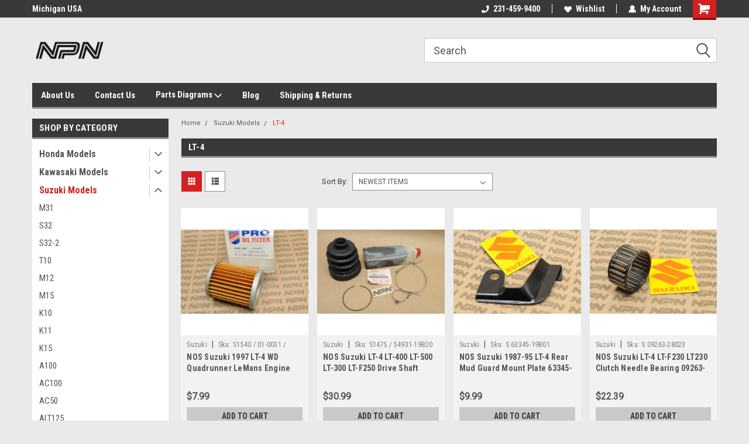

--- FILE ---
content_type: text/html; charset=UTF-8
request_url: https://www.nospartsnow.com/suzuki-model-selection/lt-4/
body_size: 42972
content:

<!DOCTYPE html>
<html class="no-js" lang="en">
<head>
    <title>New Old Stock Suzuki LT-4 Parts</title>
    <link rel="dns-prefetch preconnect" href="https://cdn11.bigcommerce.com/s-v5z9i" crossorigin><link rel="dns-prefetch preconnect" href="https://fonts.googleapis.com/" crossorigin><link rel="dns-prefetch preconnect" href="https://fonts.gstatic.com/" crossorigin>
    <meta name="keywords" content="LT-4, LT, Vintage Suzuki, New Old Stock Suzuki, NOS Suzuki, Suzuki, Motorcycle"><meta name="description" content="Nos Parts Now is Buying and Selling Vintage New Old Stock Motorcycle Parts Honda, Kawasaki, Suzuki, Yamaha and More"><link rel='canonical' href='https://www.nospartsnow.com/suzuki-model-selection/lt-4/' /><meta name='platform' content='bigcommerce.stencil' />
    
            <link rel="next" href="https://www.nospartsnow.com/suzuki-model-selection/lt-4/?page=2">

    <link href="https://cdn11.bigcommerce.com/s-v5z9i/product_images/logo%20tiny%2032%20pixels.jpg?t=1508782658" rel="shortcut icon">
    <meta name="viewport" content="width=device-width, initial-scale=1, maximum-scale=1">
    <script>
        // Change document class from no-js to js so we can detect this in css
        document.documentElement.className = document.documentElement.className.replace('no-js', 'js');
    </script>
    <script async src="https://cdn11.bigcommerce.com/s-v5z9i/stencil/191a2360-6fae-013d-cfb5-6e3ef077b7cf/e/ee54b400-49df-0139-35a4-0242ac110013/dist/theme-bundle.head_async.js"></script>
    <link href="https://fonts.googleapis.com/css?family=Roboto+Condensed:400,700%7CRoboto:400,300&display=block" rel="stylesheet">
    <link data-stencil-stylesheet href="https://cdn11.bigcommerce.com/s-v5z9i/stencil/191a2360-6fae-013d-cfb5-6e3ef077b7cf/e/ee54b400-49df-0139-35a4-0242ac110013/css/theme-3f7de4b0-6f06-013e-9058-5e054896423d.css" rel="stylesheet">
    <!-- Start Tracking Code for analytics_facebook -->

<script>
!function(f,b,e,v,n,t,s){if(f.fbq)return;n=f.fbq=function(){n.callMethod?n.callMethod.apply(n,arguments):n.queue.push(arguments)};if(!f._fbq)f._fbq=n;n.push=n;n.loaded=!0;n.version='2.0';n.queue=[];t=b.createElement(e);t.async=!0;t.src=v;s=b.getElementsByTagName(e)[0];s.parentNode.insertBefore(t,s)}(window,document,'script','https://connect.facebook.net/en_US/fbevents.js');

fbq('set', 'autoConfig', 'false', '169059995434123');
fbq('dataProcessingOptions', ['LDU'], 0, 0);
fbq('init', '169059995434123', {"external_id":"4a02c7bf-65a1-46bd-85b0-22c8f424577f"});
fbq('set', 'agent', 'bigcommerce', '169059995434123');

function trackEvents() {
    var pathName = window.location.pathname;

    fbq('track', 'PageView', {}, "");

    // Search events start -- only fire if the shopper lands on the /search.php page
    if (pathName.indexOf('/search.php') === 0 && getUrlParameter('search_query')) {
        fbq('track', 'Search', {
            content_type: 'product_group',
            content_ids: [],
            search_string: getUrlParameter('search_query')
        });
    }
    // Search events end

    // Wishlist events start -- only fire if the shopper attempts to add an item to their wishlist
    if (pathName.indexOf('/wishlist.php') === 0 && getUrlParameter('added_product_id')) {
        fbq('track', 'AddToWishlist', {
            content_type: 'product_group',
            content_ids: []
        });
    }
    // Wishlist events end

    // Lead events start -- only fire if the shopper subscribes to newsletter
    if (pathName.indexOf('/subscribe.php') === 0 && getUrlParameter('result') === 'success') {
        fbq('track', 'Lead', {});
    }
    // Lead events end

    // Registration events start -- only fire if the shopper registers an account
    if (pathName.indexOf('/login.php') === 0 && getUrlParameter('action') === 'account_created') {
        fbq('track', 'CompleteRegistration', {}, "");
    }
    // Registration events end

    

    function getUrlParameter(name) {
        var cleanName = name.replace(/[\[]/, '\[').replace(/[\]]/, '\]');
        var regex = new RegExp('[\?&]' + cleanName + '=([^&#]*)');
        var results = regex.exec(window.location.search);
        return results === null ? '' : decodeURIComponent(results[1].replace(/\+/g, ' '));
    }
}

if (window.addEventListener) {
    window.addEventListener("load", trackEvents, false)
}
</script>
<noscript><img height="1" width="1" style="display:none" alt="null" src="https://www.facebook.com/tr?id=169059995434123&ev=PageView&noscript=1&a=plbigcommerce1.2&eid="/></noscript>

<!-- End Tracking Code for analytics_facebook -->

<!-- Start Tracking Code for analytics_googleanalytics -->

<script>
  (function(i,s,o,g,r,a,m){i['GoogleAnalyticsObject']=r;i[r]=i[r]||function(){
  (i[r].q=i[r].q||[]).push(arguments)},i[r].l=1*new Date();a=s.createElement(o),
  m=s.getElementsByTagName(o)[0];a.async=1;a.src=g;m.parentNode.insertBefore(a,m)
  })(window,document,'script','//www.google-analytics.com/analytics.js','ga');

  ga('create', 'UA-72886863-1', 'auto');
  ga('send', 'pageview');

</script>


<meta name="google-site-verification" content="wM9-zhF6C_uwKyigc-Corz6uB-5RSzLgHuqvR7t4heE" />

<!-- End Tracking Code for analytics_googleanalytics -->


<script type="text/javascript" src="https://checkout-sdk.bigcommerce.com/v1/loader.js" defer ></script>
<script type="text/javascript">
fbq('track', 'ViewCategory', {"content_ids":["44969","40920","40272","39921","39749","39685","34450","34401","34317","34312","34310","34295"],"content_type":"product_group","content_category":"LT-4"});
</script>
<script type="text/javascript">
var BCData = {};
</script>

<script nonce="">
(function () {
    var xmlHttp = new XMLHttpRequest();

    xmlHttp.open('POST', 'https://bes.gcp.data.bigcommerce.com/nobot');
    xmlHttp.setRequestHeader('Content-Type', 'application/json');
    xmlHttp.send('{"store_id":"965746","timezone_offset":"-4.0","timestamp":"2026-01-29T19:00:50.56022700Z","visit_id":"a6bf69df-3339-49b1-855a-5c0ec981e59a","channel_id":1}');
})();
</script>

    
    
    
    
    
    
    
    
</head>
    <body id="body" class="main  eleven-seventy     base-layout   header-in-container">

        <!-- snippet location header -->
        <svg data-src="https://cdn11.bigcommerce.com/s-v5z9i/stencil/191a2360-6fae-013d-cfb5-6e3ef077b7cf/e/ee54b400-49df-0139-35a4-0242ac110013/img/icon-sprite.svg" class="icons-svg-sprite"></svg>


        
<div class="header-container header-mn sticky-header">
    
    <div class="mbl-head-stick">
        <div class="top-menu">
            <div class="content">
                <!-- NEW BUTTON TO TRIGGER MAIN NAV WHEN STICKY -->
                <!-- <div class="alt-toggle">
            <h2 class="container-header btn"><span class="down-arrrow burger-menu"><i class="burger open" aria-hidden="true"><svg><use xlink:href="#icon-Menu" /></svg></i><i class="menu close" aria-hidden="true"><svg><use xlink:href="#icon-close" /></svg></i></span></h2>
            <h2 class="container-header text"><span class="mega-shop-text"></span></h2>
          </div> -->
    
                <!-- OPTIONAL SHORT MESSAGE LINK -->
                <!-- <div class="left">
              <a class="optional-message-link" href="">Put an optional message here.</a>
            </div> -->
    
                <div class="left-top-banner">
                    <div class="bnr-slider" data-slick='{
    "arrows": false,
    "mobileFirst": true,
    "slidesToShow": 1,
    "slidesToScroll": 1,
    "dots": false,
    "autoplay": true,
    "autoplaySpeed": 3500
}'>
        <p class="banner-text">Welcome to NPN</p>
        <p class="banner-text">We Buy and Sell NOS Motorcycle Parts</p>
    <p class="banner-text">Michigan USA</p>
</div>                </div>
    
                <div class="right-top-banner full-rght cnt-none">
                    <ul class="right-main mbl-numb">
                        <li class="navUser-item left phone-number nav-br">
                            <a href="tel:231-459-9400">
                                <svg version="1.1" xmlns="http://www.w3.org/2000/svg" width="32" height="32" viewBox="0 0 32 32">
                                    <path
                                        d="M8.3 12.3l3-2.9c0.3-0.3 0.5-0.7 0.4-1.1l-0.9-6.7c0-0.7-0.8-1.2-1.5-1.2l-7.6 0.5c-0.3 0-0.6 0.3-0.6 0.6-1.6 8-0.6 16.7 5.9 23 6.5 6.4 15.2 7.3 23.4 5.9 0.3 0 0.6-0.3 0.6-0.7v-8c0-0.7-0.5-1.3-1.2-1.4l-6.2-0.4c-0.4 0-0.8 0.1-1.1 0.4l-3 3s-12.5 1.3-11.2-11z"
                                    ></path>
                                </svg>
                                231-459-9400
                            </a>
                        </li>
                    </ul>
                    <div class="right account-links">
                        <ul class="right-main">
                            <div class="rhgt-top">
                                <div class="nav-br">
                                    
                                 </div>
                                <li class="navUser-item left phone-number nav-br">
                                    <a href="tel:231-459-9400">
                                        <svg version="1.1" xmlns="http://www.w3.org/2000/svg" width="32" height="32" viewBox="0 0 32 32">
                                            <path
                                                d="M8.3 12.3l3-2.9c0.3-0.3 0.5-0.7 0.4-1.1l-0.9-6.7c0-0.7-0.8-1.2-1.5-1.2l-7.6 0.5c-0.3 0-0.6 0.3-0.6 0.6-1.6 8-0.6 16.7 5.9 23 6.5 6.4 15.2 7.3 23.4 5.9 0.3 0 0.6-0.3 0.6-0.7v-8c0-0.7-0.5-1.3-1.2-1.4l-6.2-0.4c-0.4 0-0.8 0.1-1.1 0.4l-3 3s-12.5 1.3-11.2-11z"
                                            ></path>
                                        </svg>
                                        231-459-9400
                                    </a>
                                </li>
                                  
                                <li class="navUser-item wsh-link nav-br">
                                    <a class="navUser-action" href="/wishlist.php">
                                        <svg version="1.1" xmlns="http://www.w3.org/2000/svg" width="32" height="32" viewBox="0 0 32 32">
                                            <path
                                                d="M0.6 13.9c0.4 1.4 1 2.6 2.1 3.6l13.5 14 13.5-14c1-1 1.7-2.2 2.1-3.6s0.4-2.7 0-4.1c-0.4-1.3-1-2.5-2.1-3.5-1-1-2.2-1.7-3.5-2.1s-2.7-0.4-4.1 0c-1.4 0.4-2.6 1-3.5 2.1l-2.3 2.8-2.3-2.8c-1-1-2.2-1.7-3.5-2.1s-2.7-0.4-4.1 0c-1.4 0.4-2.6 1-3.6 2.1-1 1-1.7 2.2-2.1 3.5s-0.4 2.7 0 4.1z"
                                            ></path>
                                        </svg>
                                        Wishlist
                                    </a>
                                </li>
                                 
                                <li class="navUser-item navUser-item--account nav-br">
                                    <a class="navUser-action anct-link">
                                        <svg version="1.1" xmlns="http://www.w3.org/2000/svg" width="32" height="32" viewBox="0 0 32 32">
                                            <path
                                                d="M31.8 27.3c-1.2-5.2-4.7-9-9.5-10.8 2.5-2 4-5.2 3.4-8.7-0.6-4-4-7.3-8.2-7.8-5.7-0.6-10.6 3.8-10.6 9.3s1.4 5.5 3.5 7.2c-4.7 1.7-8.3 5.6-9.5 10.8-0.4 1.9 1.1 3.7 3.1 3.7h24.6c2 0 3.5-1.8 3.1-3.7z"
                                            ></path>
                                        </svg>
                                        <span class="anct-title">My Account</span>
                                    </a>
                                    <ul class="acnt-popup">
                                        <li>
                                            <a class="navUser-action login" href="/login.php">Login</a>
                                        </li>
                                        <li>
                                            <a class="navUser-action create" href="/login.php?action=create_account">Sign Up</a>
                                        </li>
                                    </ul>
                                </li>
                                <li class="navUser-item navUser-item--cart ">
                                    <a class="navUser-action" data-cart-preview data-dropdown="cart-preview-dropdown" data-options="align:right" href="/cart.php">
                                        <span class="navUser-item-cartLabel">
                                            <i class="cart-icon" aria-hidden="true">
                                                <svg version="1.1" xmlns="http://www.w3.org/2000/svg" width="32" height="32" viewBox="0 0 32 32">
                                                    <path
                                                        d="M29.9 6.2h-21.3v-1.6c0-1.4-1.2-2.6-2.6-2.6h-4.2c-0.9 0-1.6 0.7-1.6 1.7s0.7 1.7 1.7 1.7h3.4v17.1c0 1.4 1.2 2.6 2.6 2.6h19.3c0.9 0 1.7-0.7 1.7-1.7s-0.7-1.7-1.7-1.7h-18.6v-1.2l21.5-2.8c1.1-0.2 1.9-1.1 2-2.2v-7.1c0-1.2-1-2.1-2.1-2.1zM6.5 25.3c-1.6 0-2.8 1.3-2.8 2.8s1.3 2.8 2.8 2.8 2.8-1.3 2.8-2.8-1.3-2.8-2.8-2.8zM24.4 25.3c-1.6 0-2.8 1.3-2.8 2.8s1.3 2.8 2.8 2.8 2.8-1.3 2.8-2.8-1.3-2.8-2.8-2.8z"
                                                    ></path>
                                                </svg>
                                            </i>
                                        </span>
                                        <span class="countPill cart-quantity">0</span>
                                    </a>
    
                                    <div class="dropdown-menu" id="cart-preview-dropdown" data-dropdown-content aria-hidden="true"></div>
                                </li>
                            </div>
                        </ul>
                    </div>
                </div>
                <div class="clear"></div>
            </div>
        </div>
    
        <div class="header-container mbl-main full-width  full-width in-container">
            <div class="header-padding">
                <div class="header-padding">
                    <header class="header" role="banner">
                        <a href="#" class="mobileMenu-toggle" data-mobile-menu-toggle="menu">
                            <span class="mobileMenu-toggleIcon">Toggle menu</span>
                        </a>
    
                        <div class="header-logo header-logo--left">
                            <a href="https://www.nospartsnow.com/">
            <div class="header-logo-image-container">
                <img class="header-logo-image" src="https://cdn11.bigcommerce.com/s-v5z9i/images/stencil/125x50/npn_transparent_1629923072__11741.original.png" alt="NOS Parts NOW" title="NOS Parts NOW">
            </div>
</a>
                        </div>
                         
                         <span id="menu" class="is-srOnly mbl-tgl" style="display: none !important;"></span>
                        <div class="mbl-srch-icon">
                            <svg class="search-icon"><use xlink:href="#icon-search"></use></svg>
                        </div>
                        <div class="navPages-container dsk-search-bar mbl-srchbar inside-header left-logo search-container not-sticky" data-menu>
                            <nav class="navPages">
                                <span class="srch-close">
                                    <svg version="1.1" xmlns="http://www.w3.org/2000/svg" width="32" height="32" viewBox="0 0 32 32">
                                        <path d="M0 2.6l13.4 13.4-13.4 13.3 2.6 2.6 13.4-13.4 13.4 13.4 2.6-2.6-13.4-13.4 13.4-13.4-2.6-2.5-13.4 13.4-13.3-13.4-2.7 2.6z"></path>
                                    </svg>
                                </span>
                                <div class="navPages-quickSearch right searchbar">
                                    <div class="container">
    <!-- snippet location forms_search -->
    <form class="form" action="/search.php">
        <fieldset class="form-fieldset">
            <div class="form-field">
                <label class="u-hiddenVisually" for="search_query">Search</label>
                <input class="form-input" data-search-quick name="search_query" id="search_query" data-error-message="Search field cannot be empty." placeholder="Search" autocomplete="off">
                <div class="search-icon"><svg class="header-icon search-icon" title="submit" alt="submit"><use xlink:href="#icon-search"></use></svg></div>
                <input class="button button--primary form-prefixPostfix-button--postfix" type="submit" value="">
            </div>
        </fieldset>
        <div class="clear"></div>
    </form>
    <div id="search-action-buttons" class="search-buttons-container">
      <div class="align-right">
      <!-- <a href="#" class="reset quicksearch" aria-label="reset search" role="button" style="inline-block;">
        <span class="reset" aria-hidden="true">Reset Search</span>
      </a> -->
      <a href="#" class="modal-close custom-quick-search" aria-label="Close" role="button" style="inline-block;">
        <span aria-hidden="true">&#215;</span>
      </a>
      <div class="clear"></div>
      </div>
      <div class="clear"></div>
    </div>
      <section id="quickSearch" class="quickSearchResults" data-bind="html: results">
      </section>
      <div class="clear"></div>
</div>
                                </div>
                            </nav>
                        </div>
                        <div class="navPages-container mbl-search-bar mbl-srchbar inside-header left-logo search-container not-sticky" data-menu>
                            <nav class="navPages">
                                <span class="srch-close">
                                    <svg version="1.1" xmlns="http://www.w3.org/2000/svg" width="32" height="32" viewBox="0 0 32 32">
                                        <path d="M0 2.6l13.4 13.4-13.4 13.3 2.6 2.6 13.4-13.4 13.4 13.4 2.6-2.6-13.4-13.4 13.4-13.4-2.6-2.5-13.4 13.4-13.3-13.4-2.7 2.6z"></path>
                                    </svg>
                                </span>
                                <div class="navPages-quickSearch right searchbar">
                                    <div class="container">
    <!-- snippet location forms_search -->
    <form class="form" action="/search.php">
        <fieldset class="form-fieldset">
            <div class="form-field">
                <label class="u-hiddenVisually" for="search_query">Search</label>
                <input class="form-input" data-search-quick name="search_query" id="search_query" data-error-message="Search field cannot be empty." placeholder="Search" autocomplete="off">
                <div class="search-icon"><svg class="header-icon search-icon" title="submit" alt="submit"><use xlink:href="#icon-search"></use></svg></div>
                <input class="button button--primary form-prefixPostfix-button--postfix" type="submit" value="">
            </div>
        </fieldset>
        <div class="clear"></div>
    </form>
    <div id="search-action-buttons" class="search-buttons-container">
      <div class="align-right">
      <!-- <a href="#" class="reset quicksearch" aria-label="reset search" role="button" style="inline-block;">
        <span class="reset" aria-hidden="true">Reset Search</span>
      </a> -->
      <a href="#" class="modal-close custom-quick-search" aria-label="Close" role="button" style="inline-block;">
        <span aria-hidden="true">&#215;</span>
      </a>
      <div class="clear"></div>
      </div>
      <div class="clear"></div>
    </div>
      <section id="quickSearch" class="quickSearchResults" data-bind="html: results">
      </section>
      <div class="clear"></div>
</div>
                                </div>
                            </nav>
                        </div>
                                                 <div class="clear"></div>
                        <div class="mobile-menu navPages-container" id="menu" data-menu>
                            <nav class="navPages">
    <ul class="navPages-list">
        <div class="nav-align">
        <div class="custom-pages-nav">
            <div id="mobile-menu">
              <div class="category-menu mbl-cat">
                <h2 class="container-header mobile">Shop By Category</h2>
                    <li class="navPages-item mobile">
                        <a class="navPages-action has-subMenu" href="https://www.nospartsnow.com/honda-models/">
    Honda Models <i class="fa fa-chevron-down main-nav" aria-hidden="true"><svg><use xlink:href="#icon-dropdown" /></svg></i>
</a>
<div class="navPage-subMenu" id="navPages-18" aria-hidden="true" tabindex="-1">
    <ul class="navPage-subMenu-list">
            <li class="navPage-subMenu-item">
                    <a class="navPage-subMenu-action navPages-action" href="https://www.nospartsnow.com/honda/atc110/">ATC110</a>
            </li>
            <li class="navPage-subMenu-item">
                    <a class="navPage-subMenu-action navPages-action" href="https://www.nospartsnow.com/honda/atc125/">ATC125</a>
            </li>
            <li class="navPage-subMenu-item">
                    <a class="navPage-subMenu-action navPages-action" href="https://www.nospartsnow.com/honda/atc185/">ATC185</a>
            </li>
            <li class="navPage-subMenu-item">
                    <a class="navPage-subMenu-action navPages-action" href="https://www.nospartsnow.com/honda/atc200/">ATC200</a>
            </li>
            <li class="navPage-subMenu-item">
                    <a class="navPage-subMenu-action navPages-action" href="https://www.nospartsnow.com/honda/atc250/">ATC250</a>
            </li>
            <li class="navPage-subMenu-item">
                    <a class="navPage-subMenu-action navPages-action" href="https://www.nospartsnow.com/honda-model-selection/atc350/">ATC350</a>
            </li>
            <li class="navPage-subMenu-item">
                    <a class="navPage-subMenu-action navPages-action" href="https://www.nospartsnow.com/honda/atc70/">ATC70</a>
            </li>
            <li class="navPage-subMenu-item">
                    <a class="navPage-subMenu-action navPages-action" href="https://www.nospartsnow.com/honda/atc90/">ATC90</a>
            </li>
            <li class="navPage-subMenu-item">
                    <a class="navPage-subMenu-action navPages-action" href="https://www.nospartsnow.com/honda/c70/">C70</a>
            </li>
            <li class="navPage-subMenu-item">
                    <a class="navPage-subMenu-action navPages-action" href="https://www.nospartsnow.com/honda/ca100-c100/">CA100 / C100</a>
            </li>
            <li class="navPage-subMenu-item">
                    <a class="navPage-subMenu-action navPages-action" href="https://www.nospartsnow.com/honda/ca102-c102/">CA102 / C102</a>
            </li>
            <li class="navPage-subMenu-item">
                    <a class="navPage-subMenu-action navPages-action" href="https://www.nospartsnow.com/honda/ca105t-c105t/">CA105T / C105T</a>
            </li>
            <li class="navPage-subMenu-item">
                    <a class="navPage-subMenu-action navPages-action" href="https://www.nospartsnow.com/honda/ca110-c110/">CA110 / C110</a>
            </li>
            <li class="navPage-subMenu-item">
                    <a class="navPage-subMenu-action navPages-action" href="https://www.nospartsnow.com/honda/ca160/">CA160</a>
            </li>
            <li class="navPage-subMenu-item">
                    <a class="navPage-subMenu-action navPages-action" href="https://www.nospartsnow.com/honda/ca175/">CA175</a>
            </li>
            <li class="navPage-subMenu-item">
                    <a class="navPage-subMenu-action navPages-action" href="https://www.nospartsnow.com/honda/c200-ca200/">CA200 / C200</a>
            </li>
            <li class="navPage-subMenu-item">
                    <a class="navPage-subMenu-action navPages-action" href="https://www.nospartsnow.com/honda/ca72/">CA72</a>
            </li>
            <li class="navPage-subMenu-item">
                    <a class="navPage-subMenu-action navPages-action" href="https://www.nospartsnow.com/honda/ca77/">CA77</a>
            </li>
            <li class="navPage-subMenu-item">
                    <a class="navPage-subMenu-action navPages-action" href="https://www.nospartsnow.com/honda/ca95/">CA95</a>
            </li>
            <li class="navPage-subMenu-item">
                    <a class="navPage-subMenu-action navPages-action" href="https://www.nospartsnow.com/honda/cb1/">CB1</a>
            </li>
            <li class="navPage-subMenu-item">
                    <a class="navPage-subMenu-action navPages-action" href="https://www.nospartsnow.com/honda/cb100/">CB100</a>
            </li>
            <li class="navPage-subMenu-item">
                    <a class="navPage-subMenu-action navPages-action" href="https://www.nospartsnow.com/honda/cb1000/">CB1000</a>
            </li>
            <li class="navPage-subMenu-item">
                    <a class="navPage-subMenu-action navPages-action" href="https://www.nospartsnow.com/honda/cb1100/">CB1100</a>
            </li>
            <li class="navPage-subMenu-item">
                    <a class="navPage-subMenu-action navPages-action" href="https://www.nospartsnow.com/honda/cb125/">CB125</a>
            </li>
            <li class="navPage-subMenu-item">
                    <a class="navPage-subMenu-action navPages-action" href="https://www.nospartsnow.com/honda/cb160/">CB160</a>
            </li>
            <li class="navPage-subMenu-item">
                    <a class="navPage-subMenu-action navPages-action" href="https://www.nospartsnow.com/honda/cb175/">CB175</a>
            </li>
            <li class="navPage-subMenu-item">
                    <a class="navPage-subMenu-action navPages-action" href="https://www.nospartsnow.com/honda/cb200/">CB200</a>
            </li>
            <li class="navPage-subMenu-item">
                    <a class="navPage-subMenu-action navPages-action" href="https://www.nospartsnow.com/honda/cb350/">CB350</a>
            </li>
            <li class="navPage-subMenu-item">
                    <a class="navPage-subMenu-action navPages-action" href="https://www.nospartsnow.com/honda/cb350f/">CB350F</a>
            </li>
            <li class="navPage-subMenu-item">
                    <a class="navPage-subMenu-action navPages-action" href="https://www.nospartsnow.com/honda/cb360/">CB360</a>
            </li>
            <li class="navPage-subMenu-item">
                    <a class="navPage-subMenu-action navPages-action" href="https://www.nospartsnow.com/honda/cb400a/">CB400A</a>
            </li>
            <li class="navPage-subMenu-item">
                    <a class="navPage-subMenu-action navPages-action" href="https://www.nospartsnow.com/honda/cb400f/">CB400F</a>
            </li>
            <li class="navPage-subMenu-item">
                    <a class="navPage-subMenu-action navPages-action" href="https://www.nospartsnow.com/honda/cb400t/">CB400T</a>
            </li>
            <li class="navPage-subMenu-item">
                    <a class="navPage-subMenu-action navPages-action" href="https://www.nospartsnow.com/honda/cb450/">CB450</a>
            </li>
            <li class="navPage-subMenu-item">
                    <a class="navPage-subMenu-action navPages-action" href="https://www.nospartsnow.com/honda/cb450sc/">CB450SC</a>
            </li>
            <li class="navPage-subMenu-item">
                    <a class="navPage-subMenu-action navPages-action" href="https://www.nospartsnow.com/honda/cb450t/">CB450T</a>
            </li>
            <li class="navPage-subMenu-item">
                    <a class="navPage-subMenu-action navPages-action" href="https://www.nospartsnow.com/honda/cb500/">CB500</a>
            </li>
            <li class="navPage-subMenu-item">
                    <a class="navPage-subMenu-action navPages-action" href="https://www.nospartsnow.com/honda/cb500t/">CB500T</a>
            </li>
            <li class="navPage-subMenu-item">
                    <a class="navPage-subMenu-action navPages-action" href="https://www.nospartsnow.com/honda/cb550/">CB550</a>
            </li>
            <li class="navPage-subMenu-item">
                    <a class="navPage-subMenu-action navPages-action" href="https://www.nospartsnow.com/honda/cb650/">CB650</a>
            </li>
            <li class="navPage-subMenu-item">
                    <a class="navPage-subMenu-action navPages-action" href="https://www.nospartsnow.com/honda/cb700/">CB700</a>
            </li>
            <li class="navPage-subMenu-item">
                    <a class="navPage-subMenu-action navPages-action" href="https://www.nospartsnow.com/honda/cb72/">CB72</a>
            </li>
            <li class="navPage-subMenu-item">
                    <a class="navPage-subMenu-action navPages-action" href="https://www.nospartsnow.com/honda/cb750/">CB750</a>
            </li>
            <li class="navPage-subMenu-item">
                    <a class="navPage-subMenu-action navPages-action" href="https://www.nospartsnow.com/honda/cb77/">CB77</a>
            </li>
            <li class="navPage-subMenu-item">
                    <a class="navPage-subMenu-action navPages-action" href="https://www.nospartsnow.com/honda/cb900/">CB900</a>
            </li>
            <li class="navPage-subMenu-item">
                    <a class="navPage-subMenu-action navPages-action" href="https://www.nospartsnow.com/honda/cb92/">CB92</a>
            </li>
            <li class="navPage-subMenu-item">
                    <a class="navPage-subMenu-action navPages-action" href="https://www.nospartsnow.com/honda-models/cbr1000/">CBR1000</a>
            </li>
            <li class="navPage-subMenu-item">
                    <a class="navPage-subMenu-action navPages-action" href="https://www.nospartsnow.com/honda/cbr600/">CBR600</a>
            </li>
            <li class="navPage-subMenu-item">
                    <a class="navPage-subMenu-action navPages-action" href="https://www.nospartsnow.com">CBR900</a>
            </li>
            <li class="navPage-subMenu-item">
                    <a class="navPage-subMenu-action navPages-action" href="https://www.nospartsnow.com/honda/cbx/">CBX</a>
            </li>
            <li class="navPage-subMenu-item">
                    <a class="navPage-subMenu-action navPages-action" href="https://www.nospartsnow.com/honda-models/cd175/">CD175</a>
            </li>
            <li class="navPage-subMenu-item">
                    <a class="navPage-subMenu-action navPages-action" href="https://www.nospartsnow.com/honda/ce71/">CE71</a>
            </li>
            <li class="navPage-subMenu-item">
                    <a class="navPage-subMenu-action navPages-action" href="https://www.nospartsnow.com/honda/ch125/">CH125</a>
            </li>
            <li class="navPage-subMenu-item">
                    <a class="navPage-subMenu-action navPages-action" href="https://www.nospartsnow.com/honda/ch150/">CH150</a>
            </li>
            <li class="navPage-subMenu-item">
                    <a class="navPage-subMenu-action navPages-action" href="https://www.nospartsnow.com/honda-model-selection/ch250/">CH250</a>
            </li>
            <li class="navPage-subMenu-item">
                    <a class="navPage-subMenu-action navPages-action" href="https://www.nospartsnow.com/honda-models/ch80/">CH80</a>
            </li>
            <li class="navPage-subMenu-item">
                    <a class="navPage-subMenu-action navPages-action" href="https://www.nospartsnow.com/honda/cj360/">CJ360</a>
            </li>
            <li class="navPage-subMenu-item">
                    <a class="navPage-subMenu-action navPages-action" href="https://www.nospartsnow.com/honda/cl100/">CL100</a>
            </li>
            <li class="navPage-subMenu-item">
                    <a class="navPage-subMenu-action navPages-action" href="https://www.nospartsnow.com/honda/cl125/">CL125</a>
            </li>
            <li class="navPage-subMenu-item">
                    <a class="navPage-subMenu-action navPages-action" href="https://www.nospartsnow.com/honda/cl160/">CL160</a>
            </li>
            <li class="navPage-subMenu-item">
                    <a class="navPage-subMenu-action navPages-action" href="https://www.nospartsnow.com/honda/cl175/">CL175</a>
            </li>
            <li class="navPage-subMenu-item">
                    <a class="navPage-subMenu-action navPages-action" href="https://www.nospartsnow.com/honda/cl200/">CL200</a>
            </li>
            <li class="navPage-subMenu-item">
                    <a class="navPage-subMenu-action navPages-action" href="https://www.nospartsnow.com/honda/cl350/">CL350</a>
            </li>
            <li class="navPage-subMenu-item">
                    <a class="navPage-subMenu-action navPages-action" href="https://www.nospartsnow.com/honda/cl360/">CL360</a>
            </li>
            <li class="navPage-subMenu-item">
                    <a class="navPage-subMenu-action navPages-action" href="https://www.nospartsnow.com/honda/cl450/">CL450</a>
            </li>
            <li class="navPage-subMenu-item">
                    <a class="navPage-subMenu-action navPages-action" href="https://www.nospartsnow.com/honda/cl70/">CL70</a>
            </li>
            <li class="navPage-subMenu-item">
                    <a class="navPage-subMenu-action navPages-action" href="https://www.nospartsnow.com/honda/cl72/">CL72</a>
            </li>
            <li class="navPage-subMenu-item">
                    <a class="navPage-subMenu-action navPages-action" href="https://www.nospartsnow.com/honda/cl77/">CL77</a>
            </li>
            <li class="navPage-subMenu-item">
                    <a class="navPage-subMenu-action navPages-action" href="https://www.nospartsnow.com/honda/cl90/">CL90</a>
            </li>
            <li class="navPage-subMenu-item">
                    <a class="navPage-subMenu-action navPages-action" href="https://www.nospartsnow.com/honda/cm185/">CM185</a>
            </li>
            <li class="navPage-subMenu-item">
                    <a class="navPage-subMenu-action navPages-action" href="https://www.nospartsnow.com/honda/cm200/">CM200</a>
            </li>
            <li class="navPage-subMenu-item">
                    <a class="navPage-subMenu-action navPages-action" href="https://www.nospartsnow.com/honda/cm250/">CM250</a>
            </li>
            <li class="navPage-subMenu-item">
                    <a class="navPage-subMenu-action navPages-action" href="https://www.nospartsnow.com/honda/cm400/">CM400</a>
            </li>
            <li class="navPage-subMenu-item">
                    <a class="navPage-subMenu-action navPages-action" href="https://www.nospartsnow.com/honda/cm450/">CM450</a>
            </li>
            <li class="navPage-subMenu-item">
                    <a class="navPage-subMenu-action navPages-action" href="https://www.nospartsnow.com/honda/cm91/">CM91</a>
            </li>
            <li class="navPage-subMenu-item">
                    <a class="navPage-subMenu-action navPages-action" href="https://www.nospartsnow.com/honda-model-selection/cmx250/">CMX250</a>
            </li>
            <li class="navPage-subMenu-item">
                    <a class="navPage-subMenu-action navPages-action" href="https://www.nospartsnow.com/honda/cmx450/">CMX450</a>
            </li>
            <li class="navPage-subMenu-item">
                    <a class="navPage-subMenu-action navPages-action" href="https://www.nospartsnow.com/honda/cr125/">CR125</a>
            </li>
            <li class="navPage-subMenu-item">
                    <a class="navPage-subMenu-action navPages-action" href="https://www.nospartsnow.com/honda/cr250/">CR250</a>
            </li>
            <li class="navPage-subMenu-item">
                    <a class="navPage-subMenu-action navPages-action" href="https://www.nospartsnow.com/honda/cr450/">CR450</a>
            </li>
            <li class="navPage-subMenu-item">
                    <a class="navPage-subMenu-action navPages-action" href="https://www.nospartsnow.com/honda/cr480/">CR480</a>
            </li>
            <li class="navPage-subMenu-item">
                    <a class="navPage-subMenu-action navPages-action" href="https://www.nospartsnow.com/honda/cr500/">CR500</a>
            </li>
            <li class="navPage-subMenu-item">
                    <a class="navPage-subMenu-action navPages-action" href="https://www.nospartsnow.com/honda/cr60/">CR60</a>
            </li>
            <li class="navPage-subMenu-item">
                    <a class="navPage-subMenu-action navPages-action" href="https://www.nospartsnow.com/honda/cr80/">CR80</a>
            </li>
            <li class="navPage-subMenu-item">
                    <a class="navPage-subMenu-action navPages-action" href="https://www.nospartsnow.com/honda/ct110/">CT110</a>
            </li>
            <li class="navPage-subMenu-item">
                    <a class="navPage-subMenu-action navPages-action" href="https://www.nospartsnow.com/honda/ct125/">CT125</a>
            </li>
            <li class="navPage-subMenu-item">
                    <a class="navPage-subMenu-action navPages-action" href="https://www.nospartsnow.com/honda/ct200/">CT200</a>
            </li>
            <li class="navPage-subMenu-item">
                    <a class="navPage-subMenu-action navPages-action" href="https://www.nospartsnow.com/honda/ct70/">CT70</a>
            </li>
            <li class="navPage-subMenu-item">
                    <a class="navPage-subMenu-action navPages-action" href="https://www.nospartsnow.com/honda/ct90/">CT90</a>
            </li>
            <li class="navPage-subMenu-item">
                    <a class="navPage-subMenu-action navPages-action" href="https://www.nospartsnow.com/honda/cx500/">CX500</a>
            </li>
            <li class="navPage-subMenu-item">
                    <a class="navPage-subMenu-action navPages-action" href="https://www.nospartsnow.com/honda/cx650/">CX650</a>
            </li>
            <li class="navPage-subMenu-item">
                    <a class="navPage-subMenu-action navPages-action" href="https://www.nospartsnow.com/honda/fl250/">FL250</a>
            </li>
            <li class="navPage-subMenu-item">
                    <a class="navPage-subMenu-action navPages-action" href="https://www.nospartsnow.com/honda/fl350/">FL350</a>
            </li>
            <li class="navPage-subMenu-item">
                    <a class="navPage-subMenu-action navPages-action" href="https://www.nospartsnow.com/honda-model-selection/fl400/">FL400</a>
            </li>
            <li class="navPage-subMenu-item">
                    <a class="navPage-subMenu-action navPages-action" href="https://www.nospartsnow.com/honda/ft500/">FT500</a>
            </li>
            <li class="navPage-subMenu-item">
                    <a class="navPage-subMenu-action navPages-action" href="https://www.nospartsnow.com/honda-model-selection/gb500/">GB500</a>
            </li>
            <li class="navPage-subMenu-item">
                    <a class="navPage-subMenu-action navPages-action" href="https://www.nospartsnow.com/honda/gl1000/">GL1000</a>
            </li>
            <li class="navPage-subMenu-item">
                    <a class="navPage-subMenu-action navPages-action" href="https://www.nospartsnow.com/honda/gl1100/">GL1100</a>
            </li>
            <li class="navPage-subMenu-item">
                    <a class="navPage-subMenu-action navPages-action" href="https://www.nospartsnow.com/honda/gl1200/">GL1200</a>
            </li>
            <li class="navPage-subMenu-item">
                    <a class="navPage-subMenu-action navPages-action" href="https://www.nospartsnow.com/honda-model-selection/gl1500/">GL1500</a>
            </li>
            <li class="navPage-subMenu-item">
                    <a class="navPage-subMenu-action navPages-action" href="https://www.nospartsnow.com/honda/gl500/">GL500</a>
            </li>
            <li class="navPage-subMenu-item">
                    <a class="navPage-subMenu-action navPages-action" href="https://www.nospartsnow.com/honda/gl650/">GL650</a>
            </li>
            <li class="navPage-subMenu-item">
                    <a class="navPage-subMenu-action navPages-action" href="https://www.nospartsnow.com/honda/mb5/">MB5</a>
            </li>
            <li class="navPage-subMenu-item">
                    <a class="navPage-subMenu-action navPages-action" href="https://www.nospartsnow.com/honda/mr175/">MR175</a>
            </li>
            <li class="navPage-subMenu-item">
                    <a class="navPage-subMenu-action navPages-action" href="https://www.nospartsnow.com/honda/mr250/">MR250</a>
            </li>
            <li class="navPage-subMenu-item">
                    <a class="navPage-subMenu-action navPages-action" href="https://www.nospartsnow.com/honda/mr50/">MR50</a>
            </li>
            <li class="navPage-subMenu-item">
                    <a class="navPage-subMenu-action navPages-action" href="https://www.nospartsnow.com/honda/mt125/">MT125</a>
            </li>
            <li class="navPage-subMenu-item">
                    <a class="navPage-subMenu-action navPages-action" href="https://www.nospartsnow.com/honda/mt250/">MT250</a>
            </li>
            <li class="navPage-subMenu-item">
                    <a class="navPage-subMenu-action navPages-action" href="https://www.nospartsnow.com/honda/na50/">NA50</a>
            </li>
            <li class="navPage-subMenu-item">
                    <a class="navPage-subMenu-action navPages-action" href="https://www.nospartsnow.com/honda-model-selection/nb50/">NB50</a>
            </li>
            <li class="navPage-subMenu-item">
                    <a class="navPage-subMenu-action navPages-action" href="https://www.nospartsnow.com/honda/nc50/">NC50</a>
            </li>
            <li class="navPage-subMenu-item">
                    <a class="navPage-subMenu-action navPages-action" href="https://www.nospartsnow.com/honda/nh125/">NH125</a>
            </li>
            <li class="navPage-subMenu-item">
                    <a class="navPage-subMenu-action navPages-action" href="https://www.nospartsnow.com/honda/nh80/">NH80</a>
            </li>
            <li class="navPage-subMenu-item">
                    <a class="navPage-subMenu-action navPages-action" href="https://www.nospartsnow.com/honda/nq50/">NQ50</a>
            </li>
            <li class="navPage-subMenu-item">
                    <a class="navPage-subMenu-action navPages-action" href="https://www.nospartsnow.com/honda/nt650/">NT650</a>
            </li>
            <li class="navPage-subMenu-item">
                    <a class="navPage-subMenu-action navPages-action" href="https://www.nospartsnow.com/honda-model-selection/nu50/">NU50</a>
            </li>
            <li class="navPage-subMenu-item">
                    <a class="navPage-subMenu-action navPages-action" href="https://www.nospartsnow.com/honda-model-selection/nx125/">NX125</a>
            </li>
            <li class="navPage-subMenu-item">
                    <a class="navPage-subMenu-action navPages-action" href="https://www.nospartsnow.com/honda-model-selection/nx250/">NX250</a>
            </li>
            <li class="navPage-subMenu-item">
                    <a class="navPage-subMenu-action navPages-action" href="https://www.nospartsnow.com/honda/nx50/">NX50</a>
            </li>
            <li class="navPage-subMenu-item">
                    <a class="navPage-subMenu-action navPages-action" href="https://www.nospartsnow.com/honda-model-selection/nx650/">NX650</a>
            </li>
            <li class="navPage-subMenu-item">
                    <a class="navPage-subMenu-action navPages-action" href="https://www.nospartsnow.com/honda/p50/">P50</a>
            </li>
            <li class="navPage-subMenu-item">
                    <a class="navPage-subMenu-action navPages-action" href="https://www.nospartsnow.com/honda/pa50/">PA50</a>
            </li>
            <li class="navPage-subMenu-item">
                    <a class="navPage-subMenu-action navPages-action" href="https://www.nospartsnow.com/honda/pc50/">PC50</a>
            </li>
            <li class="navPage-subMenu-item">
                    <a class="navPage-subMenu-action navPages-action" href="https://www.nospartsnow.com/honda-model-selection/pc800/">PC800</a>
            </li>
            <li class="navPage-subMenu-item">
                    <a class="navPage-subMenu-action navPages-action" href="https://www.nospartsnow.com/honda/qa50/">QA50</a>
            </li>
            <li class="navPage-subMenu-item">
                    <a class="navPage-subMenu-action navPages-action" href="https://www.nospartsnow.com/honda/s65/">S65</a>
            </li>
            <li class="navPage-subMenu-item">
                    <a class="navPage-subMenu-action navPages-action" href="https://www.nospartsnow.com/honda/s90/">S90</a>
            </li>
            <li class="navPage-subMenu-item">
                    <a class="navPage-subMenu-action navPages-action" href="https://www.nospartsnow.com/honda-models/sa50/">SA50</a>
            </li>
            <li class="navPage-subMenu-item">
                    <a class="navPage-subMenu-action navPages-action" href="https://www.nospartsnow.com/honda/sl100/">SL100</a>
            </li>
            <li class="navPage-subMenu-item">
                    <a class="navPage-subMenu-action navPages-action" href="https://www.nospartsnow.com/honda/sl125/">SL125</a>
            </li>
            <li class="navPage-subMenu-item">
                    <a class="navPage-subMenu-action navPages-action" href="https://www.nospartsnow.com/honda/sl175/">SL175</a>
            </li>
            <li class="navPage-subMenu-item">
                    <a class="navPage-subMenu-action navPages-action" href="https://www.nospartsnow.com/honda/sl350/">SL350</a>
            </li>
            <li class="navPage-subMenu-item">
                    <a class="navPage-subMenu-action navPages-action" href="https://www.nospartsnow.com/honda/sl70/">SL70</a>
            </li>
            <li class="navPage-subMenu-item">
                    <a class="navPage-subMenu-action navPages-action" href="https://www.nospartsnow.com/honda/sl90/">SL90</a>
            </li>
            <li class="navPage-subMenu-item">
                    <a class="navPage-subMenu-action navPages-action" href="https://www.nospartsnow.com/honda/ss125/">SS125</a>
            </li>
            <li class="navPage-subMenu-item">
                    <a class="navPage-subMenu-action navPages-action" href="https://www.nospartsnow.com/honda/st90/">ST90</a>
            </li>
            <li class="navPage-subMenu-item">
                    <a class="navPage-subMenu-action navPages-action" href="https://www.nospartsnow.com/honda/tl125/">TL125</a>
            </li>
            <li class="navPage-subMenu-item">
                    <a class="navPage-subMenu-action navPages-action" href="https://www.nospartsnow.com/honda/tl250/">TL250</a>
            </li>
            <li class="navPage-subMenu-item">
                    <a class="navPage-subMenu-action navPages-action" href="https://www.nospartsnow.com/honda/tlr200/">TLR200</a>
            </li>
            <li class="navPage-subMenu-item">
                    <a class="navPage-subMenu-action navPages-action" href="https://www.nospartsnow.com/honda/tr200/">TR200</a>
            </li>
            <li class="navPage-subMenu-item">
                    <a class="navPage-subMenu-action navPages-action" href="https://www.nospartsnow.com/honda/trx125/">TRX125</a>
            </li>
            <li class="navPage-subMenu-item">
                    <a class="navPage-subMenu-action navPages-action" href="https://www.nospartsnow.com/honda/trx200/">TRX200</a>
            </li>
            <li class="navPage-subMenu-item">
                    <a class="navPage-subMenu-action navPages-action" href="https://www.nospartsnow.com/honda/trx250/">TRX250</a>
            </li>
            <li class="navPage-subMenu-item">
                    <a class="navPage-subMenu-action navPages-action" href="https://www.nospartsnow.com/honda-model-selection/trx300/">TRX300</a>
            </li>
            <li class="navPage-subMenu-item">
                    <a class="navPage-subMenu-action navPages-action" href="https://www.nospartsnow.com/honda-model-selection/trx350/">TRX350</a>
            </li>
            <li class="navPage-subMenu-item">
                    <a class="navPage-subMenu-action navPages-action" href="https://www.nospartsnow.com/honda/trx70/">TRX70</a>
            </li>
            <li class="navPage-subMenu-item">
                    <a class="navPage-subMenu-action navPages-action" href="https://www.nospartsnow.com/honda/trx90/">TRX90</a>
            </li>
            <li class="navPage-subMenu-item">
                    <a class="navPage-subMenu-action navPages-action" href="https://www.nospartsnow.com/honda-models/vf1000/">VF1000</a>
            </li>
            <li class="navPage-subMenu-item">
                    <a class="navPage-subMenu-action navPages-action" href="https://www.nospartsnow.com/honda/vf1100/">VF1100</a>
            </li>
            <li class="navPage-subMenu-item">
                    <a class="navPage-subMenu-action navPages-action" href="https://www.nospartsnow.com/honda/vf500/">VF500</a>
            </li>
            <li class="navPage-subMenu-item">
                    <a class="navPage-subMenu-action navPages-action" href="https://www.nospartsnow.com/honda-model-selection/vf700/">VF700</a>
            </li>
            <li class="navPage-subMenu-item">
                    <a class="navPage-subMenu-action navPages-action" href="https://www.nospartsnow.com/honda-model-selection/vf750/">VF750</a>
            </li>
            <li class="navPage-subMenu-item">
                    <a class="navPage-subMenu-action navPages-action" href="https://www.nospartsnow.com/honda-model-selection/vfr700/">VFR700</a>
            </li>
            <li class="navPage-subMenu-item">
                    <a class="navPage-subMenu-action navPages-action" href="https://www.nospartsnow.com/honda-model-selection/vfr750/">VFR750</a>
            </li>
            <li class="navPage-subMenu-item">
                    <a class="navPage-subMenu-action navPages-action" href="https://www.nospartsnow.com/honda-model-selection/vt1100/">VT1100</a>
            </li>
            <li class="navPage-subMenu-item">
                    <a class="navPage-subMenu-action navPages-action" href="https://www.nospartsnow.com/honda/vt500/">VT500</a>
            </li>
            <li class="navPage-subMenu-item">
                    <a class="navPage-subMenu-action navPages-action" href="https://www.nospartsnow.com/honda-model-selection/vt600/">VT600</a>
            </li>
            <li class="navPage-subMenu-item">
                    <a class="navPage-subMenu-action navPages-action" href="https://www.nospartsnow.com/honda/vt700/">VT700</a>
            </li>
            <li class="navPage-subMenu-item">
                    <a class="navPage-subMenu-action navPages-action" href="https://www.nospartsnow.com/honda-model-selection/vt750/">VT750</a>
            </li>
            <li class="navPage-subMenu-item">
                    <a class="navPage-subMenu-action navPages-action" href="https://www.nospartsnow.com/honda/xl100/">XL100</a>
            </li>
            <li class="navPage-subMenu-item">
                    <a class="navPage-subMenu-action navPages-action" href="https://www.nospartsnow.com/honda/xl125/">XL125</a>
            </li>
            <li class="navPage-subMenu-item">
                    <a class="navPage-subMenu-action navPages-action" href="https://www.nospartsnow.com/honda/xl175/">XL175</a>
            </li>
            <li class="navPage-subMenu-item">
                    <a class="navPage-subMenu-action navPages-action" href="https://www.nospartsnow.com/honda/xl185/">XL185</a>
            </li>
            <li class="navPage-subMenu-item">
                    <a class="navPage-subMenu-action navPages-action" href="https://www.nospartsnow.com/honda/xl200/">XL200</a>
            </li>
            <li class="navPage-subMenu-item">
                    <a class="navPage-subMenu-action navPages-action" href="https://www.nospartsnow.com/honda/xl250/">XL250</a>
            </li>
            <li class="navPage-subMenu-item">
                    <a class="navPage-subMenu-action navPages-action" href="https://www.nospartsnow.com/honda/xl350/">XL350</a>
            </li>
            <li class="navPage-subMenu-item">
                    <a class="navPage-subMenu-action navPages-action" href="https://www.nospartsnow.com/honda/xl500/">XL500</a>
            </li>
            <li class="navPage-subMenu-item">
                    <a class="navPage-subMenu-action navPages-action" href="https://www.nospartsnow.com/honda/xl600/">XL600</a>
            </li>
            <li class="navPage-subMenu-item">
                    <a class="navPage-subMenu-action navPages-action" href="https://www.nospartsnow.com/honda/xl70/">XL70</a>
            </li>
            <li class="navPage-subMenu-item">
                    <a class="navPage-subMenu-action navPages-action" href="https://www.nospartsnow.com/honda/xl75/">XL75</a>
            </li>
            <li class="navPage-subMenu-item">
                    <a class="navPage-subMenu-action navPages-action" href="https://www.nospartsnow.com/honda/xl80/">XL80</a>
            </li>
            <li class="navPage-subMenu-item">
                    <a class="navPage-subMenu-action navPages-action" href="https://www.nospartsnow.com/honda/xr100/">XR100</a>
            </li>
            <li class="navPage-subMenu-item">
                    <a class="navPage-subMenu-action navPages-action" href="https://www.nospartsnow.com/honda/xr185/">XR185</a>
            </li>
            <li class="navPage-subMenu-item">
                    <a class="navPage-subMenu-action navPages-action" href="https://www.nospartsnow.com/honda/xr200/">XR200</a>
            </li>
            <li class="navPage-subMenu-item">
                    <a class="navPage-subMenu-action navPages-action" href="https://www.nospartsnow.com/honda/xr250/">XR250</a>
            </li>
            <li class="navPage-subMenu-item">
                    <a class="navPage-subMenu-action navPages-action" href="https://www.nospartsnow.com/honda/xr350/">XR350</a>
            </li>
            <li class="navPage-subMenu-item">
                    <a class="navPage-subMenu-action navPages-action" href="https://www.nospartsnow.com/honda-models/xr400/">XR400</a>
            </li>
            <li class="navPage-subMenu-item">
                    <a class="navPage-subMenu-action navPages-action" href="https://www.nospartsnow.com/honda/xr500/">XR500</a>
            </li>
            <li class="navPage-subMenu-item">
                    <a class="navPage-subMenu-action navPages-action" href="https://www.nospartsnow.com/honda/xr600/">XR600</a>
            </li>
            <li class="navPage-subMenu-item">
                    <a class="navPage-subMenu-action navPages-action" href="https://www.nospartsnow.com/honda/xr70/">XR70</a>
            </li>
            <li class="navPage-subMenu-item">
                    <a class="navPage-subMenu-action navPages-action" href="https://www.nospartsnow.com/honda/xr75/">XR75</a>
            </li>
            <li class="navPage-subMenu-item">
                    <a class="navPage-subMenu-action navPages-action" href="https://www.nospartsnow.com/honda/xr80/">XR80</a>
            </li>
            <li class="navPage-subMenu-item">
                    <a class="navPage-subMenu-action navPages-action" href="https://www.nospartsnow.com/honda/z50/">Z50</a>
            </li>
    </ul>
</div>
                    </li>
                    <li class="navPages-item mobile">
                        <a class="navPages-action has-subMenu" href="https://www.nospartsnow.com/kawasaki/">
    Kawasaki Models <i class="fa fa-chevron-down main-nav" aria-hidden="true"><svg><use xlink:href="#icon-dropdown" /></svg></i>
</a>
<div class="navPage-subMenu" id="navPages-19" aria-hidden="true" tabindex="-1">
    <ul class="navPage-subMenu-list">
            <li class="navPage-subMenu-item">
                    <a class="navPage-subMenu-action navPages-action" href="https://www.nospartsnow.com/kawasaki-model-selection/a1/">A1</a>
            </li>
            <li class="navPage-subMenu-item">
                    <a class="navPage-subMenu-action navPages-action" href="https://www.nospartsnow.com/kawasaki-model-selection/a7/">A7</a>
            </li>
            <li class="navPage-subMenu-item">
                    <a class="navPage-subMenu-action navPages-action" href="https://www.nospartsnow.com/kawasaki-model-selection/ar50/">AR50</a>
            </li>
            <li class="navPage-subMenu-item">
                    <a class="navPage-subMenu-action navPages-action" href="https://www.nospartsnow.com/kawasaki-model-selection/ar80/">AR80</a>
            </li>
            <li class="navPage-subMenu-item">
                    <a class="navPage-subMenu-action navPages-action" href="https://www.nospartsnow.com/kawasaki-model-selection/c2ss/">C2SS</a>
            </li>
            <li class="navPage-subMenu-item">
                    <a class="navPage-subMenu-action navPages-action" href="https://www.nospartsnow.com/kawasaki-model-selection/c2tr/">C2TR</a>
            </li>
            <li class="navPage-subMenu-item">
                    <a class="navPage-subMenu-action navPages-action" href="https://www.nospartsnow.com/kawasaki-model-selection/el250/">EL250</a>
            </li>
            <li class="navPage-subMenu-item">
                    <a class="navPage-subMenu-action navPages-action" href="https://www.nospartsnow.com/kawasaki-model-selection/en450/">EN450</a>
            </li>
            <li class="navPage-subMenu-item">
                    <a class="navPage-subMenu-action navPages-action" href="https://www.nospartsnow.com/kawasaki-model-selection/en500/">EN500</a>
            </li>
            <li class="navPage-subMenu-item">
                    <a class="navPage-subMenu-action navPages-action" href="https://www.nospartsnow.com/kawasaki-models/er500/">ER500</a>
            </li>
            <li class="navPage-subMenu-item">
                    <a class="navPage-subMenu-action navPages-action" href="https://www.nospartsnow.com/kawasaki-model-selection/ex250/">EX250</a>
            </li>
            <li class="navPage-subMenu-item">
                    <a class="navPage-subMenu-action navPages-action" href="https://www.nospartsnow.com/kawasaki-model-selection/ex305/">EX305</a>
            </li>
            <li class="navPage-subMenu-item">
                    <a class="navPage-subMenu-action navPages-action" href="https://www.nospartsnow.com/kawasaki-model-selection/ex500/">EX500</a>
            </li>
            <li class="navPage-subMenu-item">
                    <a class="navPage-subMenu-action navPages-action" href="https://www.nospartsnow.com/kawasaki-model-selection/f11/">F11</a>
            </li>
            <li class="navPage-subMenu-item">
                    <a class="navPage-subMenu-action navPages-action" href="https://www.nospartsnow.com/kawasaki-model-selection/f12mx/">F12MX</a>
            </li>
            <li class="navPage-subMenu-item">
                    <a class="navPage-subMenu-action navPages-action" href="https://www.nospartsnow.com/kawasaki-model-selection/f3/">F3</a>
            </li>
            <li class="navPage-subMenu-item">
                    <a class="navPage-subMenu-action navPages-action" href="https://www.nospartsnow.com/kawasaki-model-selection/f4/">F4</a>
            </li>
            <li class="navPage-subMenu-item">
                    <a class="navPage-subMenu-action navPages-action" href="https://www.nospartsnow.com/kawasaki-model-selection/f5/">F5</a>
            </li>
            <li class="navPage-subMenu-item">
                    <a class="navPage-subMenu-action navPages-action" href="https://www.nospartsnow.com/kawasaki-model-selection/f6/">F6</a>
            </li>
            <li class="navPage-subMenu-item">
                    <a class="navPage-subMenu-action navPages-action" href="https://www.nospartsnow.com/kawasaki-model-selection/f7/">F7</a>
            </li>
            <li class="navPage-subMenu-item">
                    <a class="navPage-subMenu-action navPages-action" href="https://www.nospartsnow.com/kawasaki-model-selection/f8/">F8</a>
            </li>
            <li class="navPage-subMenu-item">
                    <a class="navPage-subMenu-action navPages-action" href="https://www.nospartsnow.com/kawasaki-model-selection/f9/">F9</a>
            </li>
            <li class="navPage-subMenu-item">
                    <a class="navPage-subMenu-action navPages-action" href="https://www.nospartsnow.com/kawasaki-model-selection/g31m/">G31M</a>
            </li>
            <li class="navPage-subMenu-item">
                    <a class="navPage-subMenu-action navPages-action" href="https://www.nospartsnow.com/kawasaki-model-selection/g3ss/">G3SS</a>
            </li>
            <li class="navPage-subMenu-item">
                    <a class="navPage-subMenu-action navPages-action" href="https://www.nospartsnow.com/kawasaki-model-selection/g3tr/">G3TR</a>
            </li>
            <li class="navPage-subMenu-item">
                    <a class="navPage-subMenu-action navPages-action" href="https://www.nospartsnow.com/kawasaki-model-selection/g4tr/">G4TR</a>
            </li>
            <li class="navPage-subMenu-item">
                    <a class="navPage-subMenu-action navPages-action" href="https://www.nospartsnow.com/kawasaki-model-selection/g5/">G5</a>
            </li>
            <li class="navPage-subMenu-item">
                    <a class="navPage-subMenu-action navPages-action" href="https://www.nospartsnow.com/kawasaki-model-selection/h1/">H1</a>
            </li>
            <li class="navPage-subMenu-item">
                    <a class="navPage-subMenu-action navPages-action" href="https://www.nospartsnow.com/kawasaki-model-selection/h2/">H2</a>
            </li>
            <li class="navPage-subMenu-item">
                    <a class="navPage-subMenu-action navPages-action" href="https://www.nospartsnow.com/kawasaki-model-selection/kaf450/">KAF450</a>
            </li>
            <li class="navPage-subMenu-item">
                    <a class="navPage-subMenu-action navPages-action" href="https://www.nospartsnow.com/kawasaki-model-selection/kd100/">KD100</a>
            </li>
            <li class="navPage-subMenu-item">
                    <a class="navPage-subMenu-action navPages-action" href="https://www.nospartsnow.com/kawasaki-model-selection/kd125/">KD125</a>
            </li>
            <li class="navPage-subMenu-item">
                    <a class="navPage-subMenu-action navPages-action" href="https://www.nospartsnow.com/kawasaki-model-selection/kd175/">KD175</a>
            </li>
            <li class="navPage-subMenu-item">
                    <a class="navPage-subMenu-action navPages-action" href="https://www.nospartsnow.com/kawasaki-model-selection/kd80/">KD80</a>
            </li>
            <li class="navPage-subMenu-item">
                    <a class="navPage-subMenu-action navPages-action" href="https://www.nospartsnow.com/kawasaki-model-selection/kdx175/">KDX175</a>
            </li>
            <li class="navPage-subMenu-item">
                    <a class="navPage-subMenu-action navPages-action" href="https://www.nospartsnow.com/kawasaki-model-selection/kdx200/">KDX200</a>
            </li>
            <li class="navPage-subMenu-item">
                    <a class="navPage-subMenu-action navPages-action" href="https://www.nospartsnow.com/kawasaki-model-selection/kdx250/">KDX250</a>
            </li>
            <li class="navPage-subMenu-item">
                    <a class="navPage-subMenu-action navPages-action" href="https://www.nospartsnow.com/kawasaki-model-selection/kdx420/">KDX420</a>
            </li>
            <li class="navPage-subMenu-item">
                    <a class="navPage-subMenu-action navPages-action" href="https://www.nospartsnow.com/kawasaki-model-selection/kdx450/">KDX450</a>
            </li>
            <li class="navPage-subMenu-item">
                    <a class="navPage-subMenu-action navPages-action" href="https://www.nospartsnow.com/kawasaki-model-selection/kdx80/">KDX80</a>
            </li>
            <li class="navPage-subMenu-item">
                    <a class="navPage-subMenu-action navPages-action" href="https://www.nospartsnow.com/kawasaki-model-selection/ke100/">KE100</a>
            </li>
            <li class="navPage-subMenu-item">
                    <a class="navPage-subMenu-action navPages-action" href="https://www.nospartsnow.com/kawasaki-model-selection/ke125/">KE125</a>
            </li>
            <li class="navPage-subMenu-item">
                    <a class="navPage-subMenu-action navPages-action" href="https://www.nospartsnow.com/kawasaki-model-selection/ke175/">KE175</a>
            </li>
            <li class="navPage-subMenu-item">
                    <a class="navPage-subMenu-action navPages-action" href="https://www.nospartsnow.com/kawasaki-model-selection/ke250/">KE250</a>
            </li>
            <li class="navPage-subMenu-item">
                    <a class="navPage-subMenu-action navPages-action" href="https://www.nospartsnow.com/kawasaki-model-selection/kh100/">KH100</a>
            </li>
            <li class="navPage-subMenu-item">
                    <a class="navPage-subMenu-action navPages-action" href="https://www.nospartsnow.com/kawasaki-model-selection/kh125/">KH125</a>
            </li>
            <li class="navPage-subMenu-item">
                    <a class="navPage-subMenu-action navPages-action" href="https://www.nospartsnow.com/kawasaki-model-selection/kh250/">KH250</a>
            </li>
            <li class="navPage-subMenu-item">
                    <a class="navPage-subMenu-action navPages-action" href="https://www.nospartsnow.com/kawasaki-model-selection/kh400/">KH400</a>
            </li>
            <li class="navPage-subMenu-item">
                    <a class="navPage-subMenu-action navPages-action" href="https://www.nospartsnow.com/kawasaki-model-selection/kh500/">KH500</a>
            </li>
            <li class="navPage-subMenu-item">
                    <a class="navPage-subMenu-action navPages-action" href="https://www.nospartsnow.com/kawasaki-model-selection/kl250/">KL250</a>
            </li>
            <li class="navPage-subMenu-item">
                    <a class="navPage-subMenu-action navPages-action" href="https://www.nospartsnow.com/kawasaki-model-selection/kl600/">KL600</a>
            </li>
            <li class="navPage-subMenu-item">
                    <a class="navPage-subMenu-action navPages-action" href="https://www.nospartsnow.com/kawasaki-model-selection/kl650/">KL650</a>
            </li>
            <li class="navPage-subMenu-item">
                    <a class="navPage-subMenu-action navPages-action" href="https://www.nospartsnow.com/kawasaki-model-selection/klf185/">KLF185</a>
            </li>
            <li class="navPage-subMenu-item">
                    <a class="navPage-subMenu-action navPages-action" href="https://www.nospartsnow.com/kawasaki-models/klf220/">KLF220</a>
            </li>
            <li class="navPage-subMenu-item">
                    <a class="navPage-subMenu-action navPages-action" href="https://www.nospartsnow.com/kawasaki-model-selection/klf300/">KLF300</a>
            </li>
            <li class="navPage-subMenu-item">
                    <a class="navPage-subMenu-action navPages-action" href="https://www.nospartsnow.com/kawasaki-model-selection/klf400/">KLF400</a>
            </li>
            <li class="navPage-subMenu-item">
                    <a class="navPage-subMenu-action navPages-action" href="https://www.nospartsnow.com/kawasaki-model-selection/klr250/">KLR250</a>
            </li>
            <li class="navPage-subMenu-item">
                    <a class="navPage-subMenu-action navPages-action" href="https://www.nospartsnow.com/kawasaki-model-selection/klr650/">KLR650</a>
            </li>
            <li class="navPage-subMenu-item">
                    <a class="navPage-subMenu-action navPages-action" href="https://www.nospartsnow.com/kawasaki-model-selection/klt200/">KLT200</a>
            </li>
            <li class="navPage-subMenu-item">
                    <a class="navPage-subMenu-action navPages-action" href="https://www.nospartsnow.com/kawasaki-model-selection/klt250/">KLT250</a>
            </li>
            <li class="navPage-subMenu-item">
                    <a class="navPage-subMenu-action navPages-action" href="https://www.nospartsnow.com/kawasaki-model-selection/klx250/">KLX250</a>
            </li>
            <li class="navPage-subMenu-item">
                    <a class="navPage-subMenu-action navPages-action" href="https://www.nospartsnow.com/kawasaki-model-selection/km100/">KM100</a>
            </li>
            <li class="navPage-subMenu-item">
                    <a class="navPage-subMenu-action navPages-action" href="https://www.nospartsnow.com/kawasaki-model-selection/ks125/">KS125</a>
            </li>
            <li class="navPage-subMenu-item">
                    <a class="navPage-subMenu-action navPages-action" href="https://www.nospartsnow.com/kawasaki-model-selection/ksf250/">KSF250</a>
            </li>
            <li class="navPage-subMenu-item">
                    <a class="navPage-subMenu-action navPages-action" href="https://www.nospartsnow.com/kawasaki-model-selection/kt250/">KT250</a>
            </li>
            <li class="navPage-subMenu-item">
                    <a class="navPage-subMenu-action navPages-action" href="https://www.nospartsnow.com/kawasaki-model-selection/kv100/">KV100</a>
            </li>
            <li class="navPage-subMenu-item">
                    <a class="navPage-subMenu-action navPages-action" href="https://www.nospartsnow.com/kawasaki-model-selection/kv75/">KV75</a>
            </li>
            <li class="navPage-subMenu-item">
                    <a class="navPage-subMenu-action navPages-action" href="https://www.nospartsnow.com/kawasaki-model-selection/kvf300/">KVF300</a>
            </li>
            <li class="navPage-subMenu-item">
                    <a class="navPage-subMenu-action navPages-action" href="https://www.nospartsnow.com/kawasaki-models/kx100/">KX100</a>
            </li>
            <li class="navPage-subMenu-item">
                    <a class="navPage-subMenu-action navPages-action" href="https://www.nospartsnow.com/kawasaki-model-selection/kx125/">KX125</a>
            </li>
            <li class="navPage-subMenu-item">
                    <a class="navPage-subMenu-action navPages-action" href="https://www.nospartsnow.com/kawasaki-model-selection/kx250/">KX250</a>
            </li>
            <li class="navPage-subMenu-item">
                    <a class="navPage-subMenu-action navPages-action" href="https://www.nospartsnow.com/kawasaki-model-selection/kx400/">KX400</a>
            </li>
            <li class="navPage-subMenu-item">
                    <a class="navPage-subMenu-action navPages-action" href="https://www.nospartsnow.com/kawasaki-model-selection/kx420/">KX420</a>
            </li>
            <li class="navPage-subMenu-item">
                    <a class="navPage-subMenu-action navPages-action" href="https://www.nospartsnow.com/kawasaki-model-selection/kx450/">KX450</a>
            </li>
            <li class="navPage-subMenu-item">
                    <a class="navPage-subMenu-action navPages-action" href="https://www.nospartsnow.com/kawasaki-model-selection/kx500/">KX500</a>
            </li>
            <li class="navPage-subMenu-item">
                    <a class="navPage-subMenu-action navPages-action" href="https://www.nospartsnow.com/kawasaki-model-selection/kx60/">KX60</a>
            </li>
            <li class="navPage-subMenu-item">
                    <a class="navPage-subMenu-action navPages-action" href="https://www.nospartsnow.com/kawasaki-model-selection/kx80/">KX80</a>
            </li>
            <li class="navPage-subMenu-item">
                    <a class="navPage-subMenu-action navPages-action" href="https://www.nospartsnow.com/kawasaki-model-selection/kxf250/">KXF250</a>
            </li>
            <li class="navPage-subMenu-item">
                    <a class="navPage-subMenu-action navPages-action" href="https://www.nospartsnow.com/kawasaki-model-selection/kxt250/">KXT250</a>
            </li>
            <li class="navPage-subMenu-item">
                    <a class="navPage-subMenu-action navPages-action" href="https://www.nospartsnow.com/kawasaki-model-selection/kz1000/">KZ1000</a>
            </li>
            <li class="navPage-subMenu-item">
                    <a class="navPage-subMenu-action navPages-action" href="https://www.nospartsnow.com/kawasaki-model-selection/kz1100/">KZ1100</a>
            </li>
            <li class="navPage-subMenu-item">
                    <a class="navPage-subMenu-action navPages-action" href="https://www.nospartsnow.com/kawasaki-model-selection/kz1300/">KZ1300</a>
            </li>
            <li class="navPage-subMenu-item">
                    <a class="navPage-subMenu-action navPages-action" href="https://www.nospartsnow.com/kawasaki-model-selection/kz200/">KZ200</a>
            </li>
            <li class="navPage-subMenu-item">
                    <a class="navPage-subMenu-action navPages-action" href="https://www.nospartsnow.com/kawasaki-model-selection/kz250/">KZ250</a>
            </li>
            <li class="navPage-subMenu-item">
                    <a class="navPage-subMenu-action navPages-action" href="https://www.nospartsnow.com/kawasaki-model-selection/kz305/">KZ305</a>
            </li>
            <li class="navPage-subMenu-item">
                    <a class="navPage-subMenu-action navPages-action" href="https://www.nospartsnow.com/kawasaki-model-selection/kz400/">KZ400</a>
            </li>
            <li class="navPage-subMenu-item">
                    <a class="navPage-subMenu-action navPages-action" href="https://www.nospartsnow.com/kawasaki-model-selection/kz440/">KZ440</a>
            </li>
            <li class="navPage-subMenu-item">
                    <a class="navPage-subMenu-action navPages-action" href="https://www.nospartsnow.com/kawasaki-model-selection/kz550/">KZ550</a>
            </li>
            <li class="navPage-subMenu-item">
                    <a class="navPage-subMenu-action navPages-action" href="https://www.nospartsnow.com/kawasaki-model-selection/kz650/">KZ650</a>
            </li>
            <li class="navPage-subMenu-item">
                    <a class="navPage-subMenu-action navPages-action" href="https://www.nospartsnow.com/kawasaki-model-selection/kz700/">KZ700</a>
            </li>
            <li class="navPage-subMenu-item">
                    <a class="navPage-subMenu-action navPages-action" href="https://www.nospartsnow.com/kawasaki-model-selection/kz750/">KZ750</a>
            </li>
            <li class="navPage-subMenu-item">
                    <a class="navPage-subMenu-action navPages-action" href="https://www.nospartsnow.com/kawasaki-model-selection/kz900/">KZ900</a>
            </li>
            <li class="navPage-subMenu-item">
                    <a class="navPage-subMenu-action navPages-action" href="https://www.nospartsnow.com/kawasaki-model-selection/mc1/">MC1</a>
            </li>
            <li class="navPage-subMenu-item">
                    <a class="navPage-subMenu-action navPages-action" href="https://www.nospartsnow.com/kawasaki-model-selection/mt1/">MT1</a>
            </li>
            <li class="navPage-subMenu-item">
                    <a class="navPage-subMenu-action navPages-action" href="https://www.nospartsnow.com/kawasaki-model-selection/s1/">S1</a>
            </li>
            <li class="navPage-subMenu-item">
                    <a class="navPage-subMenu-action navPages-action" href="https://www.nospartsnow.com/kawasaki-model-selection/s2/">S2</a>
            </li>
            <li class="navPage-subMenu-item">
                    <a class="navPage-subMenu-action navPages-action" href="https://www.nospartsnow.com/kawasaki-model-selection/s3/">S3</a>
            </li>
            <li class="navPage-subMenu-item">
                    <a class="navPage-subMenu-action navPages-action" href="https://www.nospartsnow.com/kawasaki-model-selection/vn1100/">VN1100</a>
            </li>
            <li class="navPage-subMenu-item">
                    <a class="navPage-subMenu-action navPages-action" href="https://www.nospartsnow.com/kawasaki-models/vn1500/">VN1500</a>
            </li>
            <li class="navPage-subMenu-item">
                    <a class="navPage-subMenu-action navPages-action" href="https://www.nospartsnow.com/kawasaki-model-selection/vn700/">VN700</a>
            </li>
            <li class="navPage-subMenu-item">
                    <a class="navPage-subMenu-action navPages-action" href="https://www.nospartsnow.com/kawasaki-model-selection/vn750/">VN750</a>
            </li>
            <li class="navPage-subMenu-item">
                    <a class="navPage-subMenu-action navPages-action" href="https://www.nospartsnow.com/kawasaki-model-selection/w1/">W1</a>
            </li>
            <li class="navPage-subMenu-item">
                    <a class="navPage-subMenu-action navPages-action" href="https://www.nospartsnow.com/kawasaki-model-selection/w2/">W2</a>
            </li>
            <li class="navPage-subMenu-item">
                    <a class="navPage-subMenu-action navPages-action" href="https://www.nospartsnow.com/kawasaki-model-selection/z1/">Z1</a>
            </li>
            <li class="navPage-subMenu-item">
                    <a class="navPage-subMenu-action navPages-action" href="https://www.nospartsnow.com/kawasaki-model-selection/zg1000/">ZG1000</a>
            </li>
            <li class="navPage-subMenu-item">
                    <a class="navPage-subMenu-action navPages-action" href="https://www.nospartsnow.com/kawasaki-model-selection/zg1200/">ZG1200</a>
            </li>
            <li class="navPage-subMenu-item">
                    <a class="navPage-subMenu-action navPages-action" href="https://www.nospartsnow.com/kawasaki-model-selection/zl1000/">ZL1000</a>
            </li>
            <li class="navPage-subMenu-item">
                    <a class="navPage-subMenu-action navPages-action" href="https://www.nospartsnow.com/kawasaki-model-selection/zl600/">ZL600</a>
            </li>
            <li class="navPage-subMenu-item">
                    <a class="navPage-subMenu-action navPages-action" href="https://www.nospartsnow.com/kawasaki-model-selection/zl900/">ZL900</a>
            </li>
            <li class="navPage-subMenu-item">
                    <a class="navPage-subMenu-action navPages-action" href="https://www.nospartsnow.com/kawasaki-model-selection/zn1100/">ZN1100</a>
            </li>
            <li class="navPage-subMenu-item">
                    <a class="navPage-subMenu-action navPages-action" href="https://www.nospartsnow.com/kawasaki-model-selection/zn1300/">ZN1300</a>
            </li>
            <li class="navPage-subMenu-item">
                    <a class="navPage-subMenu-action navPages-action" href="https://www.nospartsnow.com/kawasaki-model-selection/zn700/">ZN700</a>
            </li>
            <li class="navPage-subMenu-item">
                    <a class="navPage-subMenu-action navPages-action" href="https://www.nospartsnow.com/kawasaki-model-selection/zr550/">ZR550</a>
            </li>
            <li class="navPage-subMenu-item">
                    <a class="navPage-subMenu-action navPages-action" href="https://www.nospartsnow.com/kawasaki-model-selection/zr750/">ZR750</a>
            </li>
            <li class="navPage-subMenu-item">
                    <a class="navPage-subMenu-action navPages-action" href="https://www.nospartsnow.com/kawasaki-model-selection/zx1000/">ZX1000</a>
            </li>
            <li class="navPage-subMenu-item">
                    <a class="navPage-subMenu-action navPages-action" href="https://www.nospartsnow.com/kawasaki-model-selection/zx1100/">ZX1100</a>
            </li>
            <li class="navPage-subMenu-item">
                    <a class="navPage-subMenu-action navPages-action" href="https://www.nospartsnow.com/kawasaki-model-selection/zx550/">ZX550</a>
            </li>
            <li class="navPage-subMenu-item">
                    <a class="navPage-subMenu-action navPages-action" href="https://www.nospartsnow.com/kawasaki-model-selection/zx600/">ZX600</a>
            </li>
            <li class="navPage-subMenu-item">
                    <a class="navPage-subMenu-action navPages-action" href="https://www.nospartsnow.com/kawasaki-model-selection/zx750/">ZX750</a>
            </li>
            <li class="navPage-subMenu-item">
                    <a class="navPage-subMenu-action navPages-action" href="https://www.nospartsnow.com/kawasaki-model-selection/zx900/">ZX900</a>
            </li>
    </ul>
</div>
                    </li>
                    <li class="navPages-item mobile">
                        <a class="navPages-action has-subMenu" href="https://www.nospartsnow.com/suzuki/">
    Suzuki Models <i class="fa fa-chevron-down main-nav" aria-hidden="true"><svg><use xlink:href="#icon-dropdown" /></svg></i>
</a>
<div class="navPage-subMenu" id="navPages-21" aria-hidden="true" tabindex="-1">
    <ul class="navPage-subMenu-list">
            <li class="navPage-subMenu-item">
                    <a class="navPage-subMenu-action navPages-action" href="https://www.nospartsnow.com/suzuki-models/m31/">M31</a>
            </li>
            <li class="navPage-subMenu-item">
                    <a class="navPage-subMenu-action navPages-action" href="https://www.nospartsnow.com/suzuki-models/s32/">S32</a>
            </li>
            <li class="navPage-subMenu-item">
                    <a class="navPage-subMenu-action navPages-action" href="https://www.nospartsnow.com/suzuki-models/s32-2/">S32-2</a>
            </li>
            <li class="navPage-subMenu-item">
                    <a class="navPage-subMenu-action navPages-action" href="https://www.nospartsnow.com/suzuki-models/t10/">T10</a>
            </li>
            <li class="navPage-subMenu-item">
                    <a class="navPage-subMenu-action navPages-action" href="https://www.nospartsnow.com/suzuki-models/m12/">M12</a>
            </li>
            <li class="navPage-subMenu-item">
                    <a class="navPage-subMenu-action navPages-action" href="https://www.nospartsnow.com/suzuki-models/m15/">M15</a>
            </li>
            <li class="navPage-subMenu-item">
                    <a class="navPage-subMenu-action navPages-action" href="https://www.nospartsnow.com/suzuki-models/k10/">K10</a>
            </li>
            <li class="navPage-subMenu-item">
                    <a class="navPage-subMenu-action navPages-action" href="https://www.nospartsnow.com/suzuki-models/k11/">K11</a>
            </li>
            <li class="navPage-subMenu-item">
                    <a class="navPage-subMenu-action navPages-action" href="https://www.nospartsnow.com/suzuki-models/k15/">K15</a>
            </li>
            <li class="navPage-subMenu-item">
                    <a class="navPage-subMenu-action navPages-action" href="https://www.nospartsnow.com/suzuki-model-selection/a100/">A100</a>
            </li>
            <li class="navPage-subMenu-item">
                    <a class="navPage-subMenu-action navPages-action" href="https://www.nospartsnow.com/suzuki-model-selection/ac100/">AC100</a>
            </li>
            <li class="navPage-subMenu-item">
                    <a class="navPage-subMenu-action navPages-action" href="https://www.nospartsnow.com/suzuki-model-selection/ac50/">AC50</a>
            </li>
            <li class="navPage-subMenu-item">
                    <a class="navPage-subMenu-action navPages-action" href="https://www.nospartsnow.com/suzuki-model-selection/alt125/">ALT125</a>
            </li>
            <li class="navPage-subMenu-item">
                    <a class="navPage-subMenu-action navPages-action" href="https://www.nospartsnow.com/suzuki-model-selection/alt185/">ALT185</a>
            </li>
            <li class="navPage-subMenu-item">
                    <a class="navPage-subMenu-action navPages-action" href="https://www.nospartsnow.com/suzuki-model-selection/alt50/">ALT50</a>
            </li>
            <li class="navPage-subMenu-item">
                    <a class="navPage-subMenu-action navPages-action" href="https://www.nospartsnow.com/suzuki-model-selection/as100/">AS100</a>
            </li>
            <li class="navPage-subMenu-item">
                    <a class="navPage-subMenu-action navPages-action" href="https://www.nospartsnow.com/suzuki-model-selection/as50/">AS50</a>
            </li>
            <li class="navPage-subMenu-item">
                    <a class="navPage-subMenu-action navPages-action" href="https://www.nospartsnow.com/suzuki-model-selection/b100/">B100</a>
            </li>
            <li class="navPage-subMenu-item">
                    <a class="navPage-subMenu-action navPages-action" href="https://www.nospartsnow.com/suzuki-model-selection/b105/">B105</a>
            </li>
            <li class="navPage-subMenu-item">
                    <a class="navPage-subMenu-action navPages-action" href="https://www.nospartsnow.com/suzuki-model-selection/dr100/">DR100</a>
            </li>
            <li class="navPage-subMenu-item">
                    <a class="navPage-subMenu-action navPages-action" href="https://www.nospartsnow.com/suzuki-model-selection/dr125/">DR125</a>
            </li>
            <li class="navPage-subMenu-item">
                    <a class="navPage-subMenu-action navPages-action" href="https://www.nospartsnow.com/suzuki-model-selection/dr200/">DR200</a>
            </li>
            <li class="navPage-subMenu-item">
                    <a class="navPage-subMenu-action navPages-action" href="https://www.nospartsnow.com/suzuki-model-selection/dr250/">DR250</a>
            </li>
            <li class="navPage-subMenu-item">
                    <a class="navPage-subMenu-action navPages-action" href="https://www.nospartsnow.com/suzuki-models/dr400/">DR400</a>
            </li>
            <li class="navPage-subMenu-item">
                    <a class="navPage-subMenu-action navPages-action" href="https://www.nospartsnow.com/suzuki-models/dr650/">DR650</a>
            </li>
            <li class="navPage-subMenu-item">
                    <a class="navPage-subMenu-action navPages-action" href="https://www.nospartsnow.com/suzuki-model-selection/drz400/">DRZ400</a>
            </li>
            <li class="navPage-subMenu-item">
                    <a class="navPage-subMenu-action navPages-action" href="https://www.nospartsnow.com/suzuki-model-selection/ds100/">DS100</a>
            </li>
            <li class="navPage-subMenu-item">
                    <a class="navPage-subMenu-action navPages-action" href="https://www.nospartsnow.com/suzuki-model-selection/ds125/">DS125</a>
            </li>
            <li class="navPage-subMenu-item">
                    <a class="navPage-subMenu-action navPages-action" href="https://www.nospartsnow.com/suzuki-models/ds185/">DS185</a>
            </li>
            <li class="navPage-subMenu-item">
                    <a class="navPage-subMenu-action navPages-action" href="https://www.nospartsnow.com/suzuki-model-selection/ds250/">DS250 </a>
            </li>
            <li class="navPage-subMenu-item">
                    <a class="navPage-subMenu-action navPages-action" href="https://www.nospartsnow.com/suzuki-model-selection/ds80/">DS80</a>
            </li>
            <li class="navPage-subMenu-item">
                    <a class="navPage-subMenu-action navPages-action" href="https://www.nospartsnow.com/suzuki-model-selection/f50/">F50</a>
            </li>
            <li class="navPage-subMenu-item">
                    <a class="navPage-subMenu-action navPages-action" href="https://www.nospartsnow.com/suzuki-model-selection/fa50/">FA50</a>
            </li>
            <li class="navPage-subMenu-item">
                    <a class="navPage-subMenu-action navPages-action" href="https://www.nospartsnow.com/suzuki-model-selection/fs50/">FS50</a>
            </li>
            <li class="navPage-subMenu-item">
                    <a class="navPage-subMenu-action navPages-action" href="https://www.nospartsnow.com/suzuki-model-selection/fz50/">FZ50</a>
            </li>
            <li class="navPage-subMenu-item">
                    <a class="navPage-subMenu-action navPages-action" href="https://www.nospartsnow.com/suzuki-model-selection/gn125/">GN125</a>
            </li>
            <li class="navPage-subMenu-item">
                    <a class="navPage-subMenu-action navPages-action" href="https://www.nospartsnow.com/suzuki-model-selection/gn250/">GN250</a>
            </li>
            <li class="navPage-subMenu-item">
                    <a class="navPage-subMenu-action navPages-action" href="https://www.nospartsnow.com/suzuki-model-selection/gn400/">GN400</a>
            </li>
            <li class="navPage-subMenu-item">
                    <a class="navPage-subMenu-action navPages-action" href="https://www.nospartsnow.com/suzuki-model-selection/gr650/">GR650</a>
            </li>
            <li class="navPage-subMenu-item">
                    <a class="navPage-subMenu-action navPages-action" href="https://www.nospartsnow.com/suzuki-model-selection/gs1000/">GS1000</a>
            </li>
            <li class="navPage-subMenu-item">
                    <a class="navPage-subMenu-action navPages-action" href="https://www.nospartsnow.com/suzuki-model-selection/gs1100/">GS1100</a>
            </li>
            <li class="navPage-subMenu-item">
                    <a class="navPage-subMenu-action navPages-action" href="https://www.nospartsnow.com/suzuki-model-selection/gs1150/">GS1150</a>
            </li>
            <li class="navPage-subMenu-item">
                    <a class="navPage-subMenu-action navPages-action" href="https://www.nospartsnow.com/suzuki-model-selection/gs250/">GS250</a>
            </li>
            <li class="navPage-subMenu-item">
                    <a class="navPage-subMenu-action navPages-action" href="https://www.nospartsnow.com/suzuki-model-selection/gs300/">GS300</a>
            </li>
            <li class="navPage-subMenu-item">
                    <a class="navPage-subMenu-action navPages-action" href="https://www.nospartsnow.com/suzuki-model-selection/gs400/">GS400</a>
            </li>
            <li class="navPage-subMenu-item">
                    <a class="navPage-subMenu-action navPages-action" href="https://www.nospartsnow.com/suzuki-model-selection/gs425/">GS425</a>
            </li>
            <li class="navPage-subMenu-item">
                    <a class="navPage-subMenu-action navPages-action" href="https://www.nospartsnow.com/suzuki-model-selection/gs450/">GS450</a>
            </li>
            <li class="navPage-subMenu-item">
                    <a class="navPage-subMenu-action navPages-action" href="https://www.nospartsnow.com/suzuki-model-selection/gs500/">GS500</a>
            </li>
            <li class="navPage-subMenu-item">
                    <a class="navPage-subMenu-action navPages-action" href="https://www.nospartsnow.com/suzuki-model-selection/gs550/">GS550</a>
            </li>
            <li class="navPage-subMenu-item">
                    <a class="navPage-subMenu-action navPages-action" href="https://www.nospartsnow.com/suzuki-model-selection/gs650/">GS650</a>
            </li>
            <li class="navPage-subMenu-item">
                    <a class="navPage-subMenu-action navPages-action" href="https://www.nospartsnow.com/suzuki-model-selection/gs700/">GS700</a>
            </li>
            <li class="navPage-subMenu-item">
                    <a class="navPage-subMenu-action navPages-action" href="https://www.nospartsnow.com/suzuki-model-selection/gs750/">GS750</a>
            </li>
            <li class="navPage-subMenu-item">
                    <a class="navPage-subMenu-action navPages-action" href="https://www.nospartsnow.com/suzuki-model-selection/gs850/">GS850</a>
            </li>
            <li class="navPage-subMenu-item">
                    <a class="navPage-subMenu-action navPages-action" href="https://www.nospartsnow.com/suzuki-model-selection/gsx-r1100/">GSX-R1100</a>
            </li>
            <li class="navPage-subMenu-item">
                    <a class="navPage-subMenu-action navPages-action" href="https://www.nospartsnow.com/suzuki-model-selection/gsx-r50/">GSX-R50</a>
            </li>
            <li class="navPage-subMenu-item">
                    <a class="navPage-subMenu-action navPages-action" href="https://www.nospartsnow.com/suzuki-model-selection/gsx-r600/">GSX-R600</a>
            </li>
            <li class="navPage-subMenu-item">
                    <a class="navPage-subMenu-action navPages-action" href="https://www.nospartsnow.com/suzuki-model-selection/gsx-r750/">GSX-R750</a>
            </li>
            <li class="navPage-subMenu-item">
                    <a class="navPage-subMenu-action navPages-action" href="https://www.nospartsnow.com/suzuki-model-selection/gsx1100/">GSX1100</a>
            </li>
            <li class="navPage-subMenu-item">
                    <a class="navPage-subMenu-action navPages-action" href="https://www.nospartsnow.com/suzuki-model-selection/gsx600/">GSX600</a>
            </li>
            <li class="navPage-subMenu-item">
                    <a class="navPage-subMenu-action navPages-action" href="https://www.nospartsnow.com/suzuki-model-selection/gsx750/">GSX750</a>
            </li>
            <li class="navPage-subMenu-item">
                    <a class="navPage-subMenu-action navPages-action" href="https://www.nospartsnow.com/suzuki-model-selection/gt185/">GT185</a>
            </li>
            <li class="navPage-subMenu-item">
                    <a class="navPage-subMenu-action navPages-action" href="https://www.nospartsnow.com/suzuki-model-selection/gt250/">GT250</a>
            </li>
            <li class="navPage-subMenu-item">
                    <a class="navPage-subMenu-action navPages-action" href="https://www.nospartsnow.com/suzuki-model-selection/gt380/">GT380</a>
            </li>
            <li class="navPage-subMenu-item">
                    <a class="navPage-subMenu-action navPages-action" href="https://www.nospartsnow.com/suzuki-model-selection/gt500/">GT500</a>
            </li>
            <li class="navPage-subMenu-item">
                    <a class="navPage-subMenu-action navPages-action" href="https://www.nospartsnow.com/suzuki-model-selection/gt550/">GT550</a>
            </li>
            <li class="navPage-subMenu-item">
                    <a class="navPage-subMenu-action navPages-action" href="https://www.nospartsnow.com/suzuki-model-selection/gt750/">GT750</a>
            </li>
            <li class="navPage-subMenu-item">
                    <a class="navPage-subMenu-action navPages-action" href="https://www.nospartsnow.com/suzuki-model-selection/gv1200/">GV1200</a>
            </li>
            <li class="navPage-subMenu-item">
                    <a class="navPage-subMenu-action navPages-action" href="https://www.nospartsnow.com/suzuki-model-selection/gv1400/">GV1400</a>
            </li>
            <li class="navPage-subMenu-item">
                    <a class="navPage-subMenu-action navPages-action" href="https://www.nospartsnow.com/suzuki-model-selection/gv700/">GV700</a>
            </li>
            <li class="navPage-subMenu-item">
                    <a class="navPage-subMenu-action navPages-action" href="https://www.nospartsnow.com/suzuki-model-selection/gz250/">GZ250</a>
            </li>
            <li class="navPage-subMenu-item">
                    <a class="navPage-subMenu-action navPages-action" href="https://www.nospartsnow.com/suzuki-model-selection/jr50/">JR50</a>
            </li>
            <li class="navPage-subMenu-item">
                    <a class="navPage-subMenu-action navPages-action" href="https://www.nospartsnow.com/suzuki-model-selection/jr80/">JR80</a>
            </li>
            <li class="navPage-subMenu-item">
                    <a class="navPage-subMenu-action navPages-action" href="https://www.nospartsnow.com/suzuki-model-selection/ls650/">LS650</a>
            </li>
            <li class="navPage-subMenu-item">
                    <a class="navPage-subMenu-action navPages-action" href="https://www.nospartsnow.com/suzuki-model-selection/lt-4/">LT-4</a>
            </li>
            <li class="navPage-subMenu-item">
                    <a class="navPage-subMenu-action navPages-action" href="https://www.nospartsnow.com/suzuki-model-selection/lt-a50/">LT-A50</a>
            </li>
            <li class="navPage-subMenu-item">
                    <a class="navPage-subMenu-action navPages-action" href="https://www.nospartsnow.com/suzuki-model-selection/lt-f230/">LT-F230</a>
            </li>
            <li class="navPage-subMenu-item">
                    <a class="navPage-subMenu-action navPages-action" href="https://www.nospartsnow.com/suzuki-model-selection/lt-f250/">LT-F250</a>
            </li>
            <li class="navPage-subMenu-item">
                    <a class="navPage-subMenu-action navPages-action" href="https://www.nospartsnow.com/suzuki-model-selection/lt-f4/">LT-F4</a>
            </li>
            <li class="navPage-subMenu-item">
                    <a class="navPage-subMenu-action navPages-action" href="https://www.nospartsnow.com/suzuki-model-selection/lt125/">LT125</a>
            </li>
            <li class="navPage-subMenu-item">
                    <a class="navPage-subMenu-action navPages-action" href="https://www.nospartsnow.com/suzuki-model-selection/lt160/">LT160</a>
            </li>
            <li class="navPage-subMenu-item">
                    <a class="navPage-subMenu-action navPages-action" href="https://www.nospartsnow.com/suzuki-model-selection/lt185/">LT185</a>
            </li>
            <li class="navPage-subMenu-item">
                    <a class="navPage-subMenu-action navPages-action" href="https://www.nospartsnow.com/suzuki-model-selection/lt230/">LT230</a>
            </li>
            <li class="navPage-subMenu-item">
                    <a class="navPage-subMenu-action navPages-action" href="https://www.nospartsnow.com/suzuki-model-selection/lt250/">LT250</a>
            </li>
            <li class="navPage-subMenu-item">
                    <a class="navPage-subMenu-action navPages-action" href="https://www.nospartsnow.com/suzuki-model-selection/lt300/">LT300</a>
            </li>
            <li class="navPage-subMenu-item">
                    <a class="navPage-subMenu-action navPages-action" href="https://www.nospartsnow.com/suzuki-model-selection/lt50/">LT50</a>
            </li>
            <li class="navPage-subMenu-item">
                    <a class="navPage-subMenu-action navPages-action" href="https://www.nospartsnow.com/suzuki-model-selection/lt500/">LT500</a>
            </li>
            <li class="navPage-subMenu-item">
                    <a class="navPage-subMenu-action navPages-action" href="https://www.nospartsnow.com/suzuki-model-selection/lt80/">LT80</a>
            </li>
            <li class="navPage-subMenu-item">
                    <a class="navPage-subMenu-action navPages-action" href="https://www.nospartsnow.com/suzuki-model-selection/mt50/">MT50</a>
            </li>
            <li class="navPage-subMenu-item">
                    <a class="navPage-subMenu-action navPages-action" href="https://www.nospartsnow.com/suzuki-model-selection/or50/">OR50</a>
            </li>
            <li class="navPage-subMenu-item">
                    <a class="navPage-subMenu-action navPages-action" href="https://www.nospartsnow.com/suzuki-models/pe175/">PE175</a>
            </li>
            <li class="navPage-subMenu-item">
                    <a class="navPage-subMenu-action navPages-action" href="https://www.nospartsnow.com/suzuki-model-selection/pe250/">PE250</a>
            </li>
            <li class="navPage-subMenu-item">
                    <a class="navPage-subMenu-action navPages-action" href="https://www.nospartsnow.com/suzuki-model-selection/pe400/">PE400</a>
            </li>
            <li class="navPage-subMenu-item">
                    <a class="navPage-subMenu-action navPages-action" href="https://www.nospartsnow.com/suzuki-model-selection/re5/">RE5</a>
            </li>
            <li class="navPage-subMenu-item">
                    <a class="navPage-subMenu-action navPages-action" href="https://www.nospartsnow.com/suzuki-model-selection/rm100/">RM100</a>
            </li>
            <li class="navPage-subMenu-item">
                    <a class="navPage-subMenu-action navPages-action" href="https://www.nospartsnow.com/suzuki-model-selection/rm125/">RM125</a>
            </li>
            <li class="navPage-subMenu-item">
                    <a class="navPage-subMenu-action navPages-action" href="https://www.nospartsnow.com/suzuki-model-selection/rm250/">RM250</a>
            </li>
            <li class="navPage-subMenu-item">
                    <a class="navPage-subMenu-action navPages-action" href="https://www.nospartsnow.com/suzuki-model-selection/rm370/">RM370</a>
            </li>
            <li class="navPage-subMenu-item">
                    <a class="navPage-subMenu-action navPages-action" href="https://www.nospartsnow.com/suzuki-model-selection/rm400/">RM400</a>
            </li>
            <li class="navPage-subMenu-item">
                    <a class="navPage-subMenu-action navPages-action" href="https://www.nospartsnow.com/suzuki-model-selection/rm465/">RM465</a>
            </li>
            <li class="navPage-subMenu-item">
                    <a class="navPage-subMenu-action navPages-action" href="https://www.nospartsnow.com/suzuki-model-selection/rm50/">RM50</a>
            </li>
            <li class="navPage-subMenu-item">
                    <a class="navPage-subMenu-action navPages-action" href="https://www.nospartsnow.com/suzuki-model-selection/rm500/">RM500</a>
            </li>
            <li class="navPage-subMenu-item">
                    <a class="navPage-subMenu-action navPages-action" href="https://www.nospartsnow.com/suzuki-model-selection/rm60/">RM60</a>
            </li>
            <li class="navPage-subMenu-item">
                    <a class="navPage-subMenu-action navPages-action" href="https://www.nospartsnow.com/suzuki-model-selection/rm80/">RM80</a>
            </li>
            <li class="navPage-subMenu-item">
                    <a class="navPage-subMenu-action navPages-action" href="https://www.nospartsnow.com/suzuki-model-selection/rmx250/">RMX250</a>
            </li>
            <li class="navPage-subMenu-item">
                    <a class="navPage-subMenu-action navPages-action" href="https://www.nospartsnow.com/suzuki-model-selection/rmx450/">RMX450</a>
            </li>
            <li class="navPage-subMenu-item">
                    <a class="navPage-subMenu-action navPages-action" href="https://www.nospartsnow.com/suzuki-models/rs175/">RS175</a>
            </li>
            <li class="navPage-subMenu-item">
                    <a class="navPage-subMenu-action navPages-action" href="https://www.nospartsnow.com/suzuki-model-selection/rv125/">RV125</a>
            </li>
            <li class="navPage-subMenu-item">
                    <a class="navPage-subMenu-action navPages-action" href="https://www.nospartsnow.com/suzuki-model-selection/rv90/">RV90</a>
            </li>
            <li class="navPage-subMenu-item">
                    <a class="navPage-subMenu-action navPages-action" href="https://www.nospartsnow.com/suzuki-model-selection/sp100/">SP100</a>
            </li>
            <li class="navPage-subMenu-item">
                    <a class="navPage-subMenu-action navPages-action" href="https://www.nospartsnow.com/suzuki-model-selection/sp125/">SP125</a>
            </li>
            <li class="navPage-subMenu-item">
                    <a class="navPage-subMenu-action navPages-action" href="https://www.nospartsnow.com/suzuki-model-selection/sp200/">SP200</a>
            </li>
            <li class="navPage-subMenu-item">
                    <a class="navPage-subMenu-action navPages-action" href="https://www.nospartsnow.com/suzuki-model-selection/sp250/">SP250</a>
            </li>
            <li class="navPage-subMenu-item">
                    <a class="navPage-subMenu-action navPages-action" href="https://www.nospartsnow.com/suzuki-model-selection/sp370/">SP370</a>
            </li>
            <li class="navPage-subMenu-item">
                    <a class="navPage-subMenu-action navPages-action" href="https://www.nospartsnow.com/suzuki-model-selection/sp400/">SP400</a>
            </li>
            <li class="navPage-subMenu-item">
                    <a class="navPage-subMenu-action navPages-action" href="https://www.nospartsnow.com/suzuki-model-selection/sp500/">SP500</a>
            </li>
            <li class="navPage-subMenu-item">
                    <a class="navPage-subMenu-action navPages-action" href="https://www.nospartsnow.com/suzuki-model-selection/sp600/">SP600</a>
            </li>
            <li class="navPage-subMenu-item">
                    <a class="navPage-subMenu-action navPages-action" href="https://www.nospartsnow.com/suzuki-model-selection/t125/">T125</a>
            </li>
            <li class="navPage-subMenu-item">
                    <a class="navPage-subMenu-action navPages-action" href="https://www.nospartsnow.com/suzuki-model-selection/t20/">T20</a>
            </li>
            <li class="navPage-subMenu-item">
                    <a class="navPage-subMenu-action navPages-action" href="https://www.nospartsnow.com/suzuki-model-selection/t200/">T200</a>
            </li>
            <li class="navPage-subMenu-item">
                    <a class="navPage-subMenu-action navPages-action" href="https://www.nospartsnow.com/suzuki-model-selection/t250/">T250</a>
            </li>
            <li class="navPage-subMenu-item">
                    <a class="navPage-subMenu-action navPages-action" href="https://www.nospartsnow.com/suzuki-model-selection/t305/">T305</a>
            </li>
            <li class="navPage-subMenu-item">
                    <a class="navPage-subMenu-action navPages-action" href="https://www.nospartsnow.com/suzuki-model-selection/t350/">T350</a>
            </li>
            <li class="navPage-subMenu-item">
                    <a class="navPage-subMenu-action navPages-action" href="https://www.nospartsnow.com/suzuki-model-selection/t500/">T500</a>
            </li>
            <li class="navPage-subMenu-item">
                    <a class="navPage-subMenu-action navPages-action" href="https://www.nospartsnow.com/suzuki-model-selection/tc100/">TC100</a>
            </li>
            <li class="navPage-subMenu-item">
                    <a class="navPage-subMenu-action navPages-action" href="https://www.nospartsnow.com/suzuki-model-selection/tc120/">TC120</a>
            </li>
            <li class="navPage-subMenu-item">
                    <a class="navPage-subMenu-action navPages-action" href="https://www.nospartsnow.com/suzuki-model-selection/tc125/">TC125</a>
            </li>
            <li class="navPage-subMenu-item">
                    <a class="navPage-subMenu-action navPages-action" href="https://www.nospartsnow.com/suzuki-model-selection/tc185/">TC185</a>
            </li>
            <li class="navPage-subMenu-item">
                    <a class="navPage-subMenu-action navPages-action" href="https://www.nospartsnow.com/suzuki-model-selection/tc200/">TC200</a>
            </li>
            <li class="navPage-subMenu-item">
                    <a class="navPage-subMenu-action navPages-action" href="https://www.nospartsnow.com/suzuki-model-selection/tc250/">TC250</a>
            </li>
            <li class="navPage-subMenu-item">
                    <a class="navPage-subMenu-action navPages-action" href="https://www.nospartsnow.com/suzuki-model-selection/tc305/">TC305</a>
            </li>
            <li class="navPage-subMenu-item">
                    <a class="navPage-subMenu-action navPages-action" href="https://www.nospartsnow.com/suzuki-model-selection/tc90/">TC90</a>
            </li>
            <li class="navPage-subMenu-item">
                    <a class="navPage-subMenu-action navPages-action" href="https://www.nospartsnow.com/suzuki-model-selection/tm100/">TM100</a>
            </li>
            <li class="navPage-subMenu-item">
                    <a class="navPage-subMenu-action navPages-action" href="https://www.nospartsnow.com/suzuki-model-selection/tm125/">TM125 </a>
            </li>
            <li class="navPage-subMenu-item">
                    <a class="navPage-subMenu-action navPages-action" href="https://www.nospartsnow.com/suzuki-model-selection/tm250/">TM250</a>
            </li>
            <li class="navPage-subMenu-item">
                    <a class="navPage-subMenu-action navPages-action" href="https://www.nospartsnow.com/suzuki-model-selection/tm400/">TM400</a>
            </li>
            <li class="navPage-subMenu-item">
                    <a class="navPage-subMenu-action navPages-action" href="https://www.nospartsnow.com/suzuki-model-selection/tm75/">TM75</a>
            </li>
            <li class="navPage-subMenu-item">
                    <a class="navPage-subMenu-action navPages-action" href="https://www.nospartsnow.com/suzuki-model-selection/ts100/">TS100</a>
            </li>
            <li class="navPage-subMenu-item">
                    <a class="navPage-subMenu-action navPages-action" href="https://www.nospartsnow.com/suzuki-model-selection/ts125/">TS125</a>
            </li>
            <li class="navPage-subMenu-item">
                    <a class="navPage-subMenu-action navPages-action" href="https://www.nospartsnow.com/suzuki-model-selection/ts185/">TS185</a>
            </li>
            <li class="navPage-subMenu-item">
                    <a class="navPage-subMenu-action navPages-action" href="https://www.nospartsnow.com/suzuki-model-selection/ts250/">TS250</a>
            </li>
            <li class="navPage-subMenu-item">
                    <a class="navPage-subMenu-action navPages-action" href="https://www.nospartsnow.com/suzuki-model-selection/ts400/">TS400</a>
            </li>
            <li class="navPage-subMenu-item">
                    <a class="navPage-subMenu-action navPages-action" href="https://www.nospartsnow.com/suzuki-model-selection/ts50/">TS50</a>
            </li>
            <li class="navPage-subMenu-item">
                    <a class="navPage-subMenu-action navPages-action" href="https://www.nospartsnow.com/suzuki-model-selection/ts75/">TS75</a>
            </li>
            <li class="navPage-subMenu-item">
                    <a class="navPage-subMenu-action navPages-action" href="https://www.nospartsnow.com/suzuki-model-selection/ts90/">TS90</a>
            </li>
            <li class="navPage-subMenu-item">
                    <a class="navPage-subMenu-action navPages-action" href="https://www.nospartsnow.com/suzuki-model-selection/vs1400/">VS1400</a>
            </li>
            <li class="navPage-subMenu-item">
                    <a class="navPage-subMenu-action navPages-action" href="https://www.nospartsnow.com/suzuki-model-selection/vs700/">VS700</a>
            </li>
            <li class="navPage-subMenu-item">
                    <a class="navPage-subMenu-action navPages-action" href="https://www.nospartsnow.com/suzuki-model-selection/vs800/">VS800</a>
            </li>
            <li class="navPage-subMenu-item">
                    <a class="navPage-subMenu-action navPages-action" href="https://www.nospartsnow.com/suzuki-models/vz800/">VZ800</a>
            </li>
            <li class="navPage-subMenu-item">
                    <a class="navPage-subMenu-action navPages-action" href="https://www.nospartsnow.com/suzuki-models/xn85/">XN85</a>
            </li>
    </ul>
</div>
                    </li>
                    <li class="navPages-item mobile">
                        <a class="navPages-action has-subMenu" href="https://www.nospartsnow.com/yamaha/">
    Yamaha Models <i class="fa fa-chevron-down main-nav" aria-hidden="true"><svg><use xlink:href="#icon-dropdown" /></svg></i>
</a>
<div class="navPage-subMenu" id="navPages-20" aria-hidden="true" tabindex="-1">
    <ul class="navPage-subMenu-list">
            <li class="navPage-subMenu-item">
                    <a class="navPage-subMenu-action navPages-action" href="https://www.nospartsnow.com/yamaha-model-selection/as2/">AS2</a>
            </li>
            <li class="navPage-subMenu-item">
                    <a class="navPage-subMenu-action navPages-action" href="https://www.nospartsnow.com/yamaha-model-selection/at1/">AT1</a>
            </li>
            <li class="navPage-subMenu-item">
                    <a class="navPage-subMenu-action navPages-action" href="https://www.nospartsnow.com/yamaha/at2/">AT2</a>
            </li>
            <li class="navPage-subMenu-item">
                    <a class="navPage-subMenu-action navPages-action" href="https://www.nospartsnow.com/yamaha/at3/">AT3</a>
            </li>
            <li class="navPage-subMenu-item">
                    <a class="navPage-subMenu-action navPages-action" href="https://www.nospartsnow.com/yamaha-model-selection/atmx/">ATMX</a>
            </li>
            <li class="navPage-subMenu-item">
                    <a class="navPage-subMenu-action navPages-action" href="https://www.nospartsnow.com/yamaha-model-selection/bw200/">BW200</a>
            </li>
            <li class="navPage-subMenu-item">
                    <a class="navPage-subMenu-action navPages-action" href="https://www.nospartsnow.com/yamaha-model-selection/bw350/">BW350</a>
            </li>
            <li class="navPage-subMenu-item">
                    <a class="navPage-subMenu-action navPages-action" href="https://www.nospartsnow.com/yamaha-model-selection/bw80/">BW80</a>
            </li>
            <li class="navPage-subMenu-item">
                    <a class="navPage-subMenu-action navPages-action" href="https://www.nospartsnow.com/yamaha-model-selection/ca50/">CA50</a>
            </li>
            <li class="navPage-subMenu-item">
                    <a class="navPage-subMenu-action navPages-action" href="https://www.nospartsnow.com/yamaha-model-selection/ce50/">CE50</a>
            </li>
            <li class="navPage-subMenu-item">
                    <a class="navPage-subMenu-action navPages-action" href="https://www.nospartsnow.com/yamaha-model-selection/cs3/">CS3</a>
            </li>
            <li class="navPage-subMenu-item">
                    <a class="navPage-subMenu-action navPages-action" href="https://www.nospartsnow.com/yamaha-model-selection/cs5/">CS5</a>
            </li>
            <li class="navPage-subMenu-item">
                    <a class="navPage-subMenu-action navPages-action" href="https://www.nospartsnow.com/yamaha-model-selection/ct1/">CT1</a>
            </li>
            <li class="navPage-subMenu-item">
                    <a class="navPage-subMenu-action navPages-action" href="https://www.nospartsnow.com/yamaha/ct2/">CT2</a>
            </li>
            <li class="navPage-subMenu-item">
                    <a class="navPage-subMenu-action navPages-action" href="https://www.nospartsnow.com/yamaha/ct3/">CT3</a>
            </li>
            <li class="navPage-subMenu-item">
                    <a class="navPage-subMenu-action navPages-action" href="https://www.nospartsnow.com/yamaha-model-selection/cv80/">CV80</a>
            </li>
            <li class="navPage-subMenu-item">
                    <a class="navPage-subMenu-action navPages-action" href="https://www.nospartsnow.com/yamaha-model-selection/cw50/">CW50</a>
            </li>
            <li class="navPage-subMenu-item">
                    <a class="navPage-subMenu-action navPages-action" href="https://www.nospartsnow.com/yamaha-model-selection/cy50/">CY50</a>
            </li>
            <li class="navPage-subMenu-item">
                    <a class="navPage-subMenu-action navPages-action" href="https://www.nospartsnow.com/yamaha-model-selection/ds6/">DS6</a>
            </li>
            <li class="navPage-subMenu-item">
                    <a class="navPage-subMenu-action navPages-action" href="https://www.nospartsnow.com/yamaha-model-selection/ds7/">DS7</a>
            </li>
            <li class="navPage-subMenu-item">
                    <a class="navPage-subMenu-action navPages-action" href="https://www.nospartsnow.com/yamaha-model-selection/dt1/">DT1</a>
            </li>
            <li class="navPage-subMenu-item">
                    <a class="navPage-subMenu-action navPages-action" href="https://www.nospartsnow.com/yamaha-model-selection/dt100/">DT100</a>
            </li>
            <li class="navPage-subMenu-item">
                    <a class="navPage-subMenu-action navPages-action" href="https://www.nospartsnow.com/yamaha-model-selection/dt125/">DT125</a>
            </li>
            <li class="navPage-subMenu-item">
                    <a class="navPage-subMenu-action navPages-action" href="https://www.nospartsnow.com/yamaha-model-selection/dt175/">DT175</a>
            </li>
            <li class="navPage-subMenu-item">
                    <a class="navPage-subMenu-action navPages-action" href="https://www.nospartsnow.com/yamaha/dt2/">DT2</a>
            </li>
            <li class="navPage-subMenu-item">
                    <a class="navPage-subMenu-action navPages-action" href="https://www.nospartsnow.com/yamaha-model-selection/dt250/">DT250</a>
            </li>
            <li class="navPage-subMenu-item">
                    <a class="navPage-subMenu-action navPages-action" href="https://www.nospartsnow.com/yamaha/dt3/">DT3</a>
            </li>
            <li class="navPage-subMenu-item">
                    <a class="navPage-subMenu-action navPages-action" href="https://www.nospartsnow.com/yamaha-model-selection/dt360/">DT360</a>
            </li>
            <li class="navPage-subMenu-item">
                    <a class="navPage-subMenu-action navPages-action" href="https://www.nospartsnow.com/yamaha-model-selection/dt400/">DT400</a>
            </li>
            <li class="navPage-subMenu-item">
                    <a class="navPage-subMenu-action navPages-action" href="https://www.nospartsnow.com/yamaha-model-selection/dt50/">DT50</a>
            </li>
            <li class="navPage-subMenu-item">
                    <a class="navPage-subMenu-action navPages-action" href="https://www.nospartsnow.com/yamaha-model-selection/dt80/">DT80</a>
            </li>
            <li class="navPage-subMenu-item">
                    <a class="navPage-subMenu-action navPages-action" href="https://www.nospartsnow.com/yamaha-model-selection/fj1100/">FJ1100</a>
            </li>
            <li class="navPage-subMenu-item">
                    <a class="navPage-subMenu-action navPages-action" href="https://www.nospartsnow.com/yamaha-model-selection/fj1200/">FJ1200</a>
            </li>
            <li class="navPage-subMenu-item">
                    <a class="navPage-subMenu-action navPages-action" href="https://www.nospartsnow.com/yamaha-model-selection/fj600/">FJ600</a>
            </li>
            <li class="navPage-subMenu-item">
                    <a class="navPage-subMenu-action navPages-action" href="https://www.nospartsnow.com/yamaha-model-selection/fz600/">FZ600</a>
            </li>
            <li class="navPage-subMenu-item">
                    <a class="navPage-subMenu-action navPages-action" href="https://www.nospartsnow.com/yamaha-model-selection/fz700/">FZ700</a>
            </li>
            <li class="navPage-subMenu-item">
                    <a class="navPage-subMenu-action navPages-action" href="https://www.nospartsnow.com/yamaha-model-selection/fz750/">FZ750</a>
            </li>
            <li class="navPage-subMenu-item">
                    <a class="navPage-subMenu-action navPages-action" href="https://www.nospartsnow.com/yamaha-model-selection/fzr1000/">FZR1000</a>
            </li>
            <li class="navPage-subMenu-item">
                    <a class="navPage-subMenu-action navPages-action" href="https://www.nospartsnow.com/yamaha-model-selection/fzr400/">FZR400</a>
            </li>
            <li class="navPage-subMenu-item">
                    <a class="navPage-subMenu-action navPages-action" href="https://www.nospartsnow.com/yamaha-model-selection/fzr600/">FZR600</a>
            </li>
            <li class="navPage-subMenu-item">
                    <a class="navPage-subMenu-action navPages-action" href="https://www.nospartsnow.com/yamaha-model-selection/fzr650/">FZR650</a>
            </li>
            <li class="navPage-subMenu-item">
                    <a class="navPage-subMenu-action navPages-action" href="https://www.nospartsnow.com/yamaha-model-selection/fzr750/">FZR750</a>
            </li>
            <li class="navPage-subMenu-item">
                    <a class="navPage-subMenu-action navPages-action" href="https://www.nospartsnow.com/yamaha-model-selection/fzx700/">FZX700</a>
            </li>
            <li class="navPage-subMenu-item">
                    <a class="navPage-subMenu-action navPages-action" href="https://www.nospartsnow.com/yamaha-models/fzx750/">FZX750</a>
            </li>
            <li class="navPage-subMenu-item">
                    <a class="navPage-subMenu-action navPages-action" href="https://www.nospartsnow.com/yamaha-model-selection/g6s/">G6S</a>
            </li>
            <li class="navPage-subMenu-item">
                    <a class="navPage-subMenu-action navPages-action" href="https://www.nospartsnow.com/yamaha-model-selection/g7s/">G7S</a>
            </li>
            <li class="navPage-subMenu-item">
                    <a class="navPage-subMenu-action navPages-action" href="https://www.nospartsnow.com/yamaha-model-selection/gt1/">GT1</a>
            </li>
            <li class="navPage-subMenu-item">
                    <a class="navPage-subMenu-action navPages-action" href="https://www.nospartsnow.com/yamaha-model-selection/gt80/">GT80</a>
            </li>
            <li class="navPage-subMenu-item">
                    <a class="navPage-subMenu-action navPages-action" href="https://www.nospartsnow.com/yamaha-model-selection/gtmx/">GTMX</a>
            </li>
            <li class="navPage-subMenu-item">
                    <a class="navPage-subMenu-action navPages-action" href="https://www.nospartsnow.com/yamaha-model-selection/hs1/">HS1</a>
            </li>
            <li class="navPage-subMenu-item">
                    <a class="navPage-subMenu-action navPages-action" href="https://www.nospartsnow.com/yamaha-model-selection/ht1/">HT1</a>
            </li>
            <li class="navPage-subMenu-item">
                    <a class="navPage-subMenu-action navPages-action" href="https://www.nospartsnow.com/yamaha-model-selection/it125/">IT125</a>
            </li>
            <li class="navPage-subMenu-item">
                    <a class="navPage-subMenu-action navPages-action" href="https://www.nospartsnow.com/yamaha-model-selection/it175/">IT175</a>
            </li>
            <li class="navPage-subMenu-item">
                    <a class="navPage-subMenu-action navPages-action" href="https://www.nospartsnow.com/yamaha-model-selection/it200/">IT200</a>
            </li>
            <li class="navPage-subMenu-item">
                    <a class="navPage-subMenu-action navPages-action" href="https://www.nospartsnow.com/yamaha-model-selection/it250/">IT250</a>
            </li>
            <li class="navPage-subMenu-item">
                    <a class="navPage-subMenu-action navPages-action" href="https://www.nospartsnow.com/yamaha-model-selection/it400/">IT400</a>
            </li>
            <li class="navPage-subMenu-item">
                    <a class="navPage-subMenu-action navPages-action" href="https://www.nospartsnow.com/yamaha-model-selection/it425/">IT425</a>
            </li>
            <li class="navPage-subMenu-item">
                    <a class="navPage-subMenu-action navPages-action" href="https://www.nospartsnow.com/yamaha-model-selection/it465/">IT465</a>
            </li>
            <li class="navPage-subMenu-item">
                    <a class="navPage-subMenu-action navPages-action" href="https://www.nospartsnow.com/yamaha-model-selection/it490/">IT490</a>
            </li>
            <li class="navPage-subMenu-item">
                    <a class="navPage-subMenu-action navPages-action" href="https://www.nospartsnow.com/yamaha-model-selection/jt1/">JT1</a>
            </li>
            <li class="navPage-subMenu-item">
                    <a class="navPage-subMenu-action navPages-action" href="https://www.nospartsnow.com/yamaha-model-selection/jt2/">JT2</a>
            </li>
            <li class="navPage-subMenu-item">
                    <a class="navPage-subMenu-action navPages-action" href="https://www.nospartsnow.com/yamaha-model-selection/l5t/">L5T</a>
            </li>
            <li class="navPage-subMenu-item">
                    <a class="navPage-subMenu-action navPages-action" href="https://www.nospartsnow.com/yamaha-model-selection/lb50/">LB50</a>
            </li>
            <li class="navPage-subMenu-item">
                    <a class="navPage-subMenu-action navPages-action" href="https://www.nospartsnow.com/yamaha-model-selection/lb80/">LB80</a>
            </li>
            <li class="navPage-subMenu-item">
                    <a class="navPage-subMenu-action navPages-action" href="https://www.nospartsnow.com/yamaha-model-selection/ls2/">LS2</a>
            </li>
            <li class="navPage-subMenu-item">
                    <a class="navPage-subMenu-action navPages-action" href="https://www.nospartsnow.com/yamaha/lt2/">LT2</a>
            </li>
            <li class="navPage-subMenu-item">
                    <a class="navPage-subMenu-action navPages-action" href="https://www.nospartsnow.com/yamaha-model-selection/lt3/">LT3</a>
            </li>
            <li class="navPage-subMenu-item">
                    <a class="navPage-subMenu-action navPages-action" href="https://www.nospartsnow.com/yamaha/mg1/">MG1</a>
            </li>
            <li class="navPage-subMenu-item">
                    <a class="navPage-subMenu-action navPages-action" href="https://www.nospartsnow.com/yamaha-model-selection/mj2/">MJ2</a>
            </li>
            <li class="navPage-subMenu-item">
                    <a class="navPage-subMenu-action navPages-action" href="https://www.nospartsnow.com/yamaha-model-selection/mj50/">MJ50</a>
            </li>
            <li class="navPage-subMenu-item">
                    <a class="navPage-subMenu-action navPages-action" href="https://www.nospartsnow.com/yamaha-model-selection/mx100/">MX100</a>
            </li>
            <li class="navPage-subMenu-item">
                    <a class="navPage-subMenu-action navPages-action" href="https://www.nospartsnow.com/yamaha-model-selection/mx125/">MX125</a>
            </li>
            <li class="navPage-subMenu-item">
                    <a class="navPage-subMenu-action navPages-action" href="https://www.nospartsnow.com/yamaha-model-selection/mx175/">MX175</a>
            </li>
            <li class="navPage-subMenu-item">
                    <a class="navPage-subMenu-action navPages-action" href="https://www.nospartsnow.com/yamaha-model-selection/mx250/">MX250</a>
            </li>
            <li class="navPage-subMenu-item">
                    <a class="navPage-subMenu-action navPages-action" href="https://www.nospartsnow.com/yamaha-model-selection/mx350/">MX350</a>
            </li>
            <li class="navPage-subMenu-item">
                    <a class="navPage-subMenu-action navPages-action" href="https://www.nospartsnow.com/yamaha-model-selection/mx360/">MX360</a>
            </li>
            <li class="navPage-subMenu-item">
                    <a class="navPage-subMenu-action navPages-action" href="https://www.nospartsnow.com/yamaha-model-selection/mx400/">MX400</a>
            </li>
            <li class="navPage-subMenu-item">
                    <a class="navPage-subMenu-action navPages-action" href="https://www.nospartsnow.com/yamaha-model-selection/mx80/">MX80</a>
            </li>
            <li class="navPage-subMenu-item">
                    <a class="navPage-subMenu-action navPages-action" href="https://www.nospartsnow.com/yamaha-model-selection/pw50/">PW50</a>
            </li>
            <li class="navPage-subMenu-item">
                    <a class="navPage-subMenu-action navPages-action" href="https://www.nospartsnow.com/yamaha-model-selection/pw80/">PW80</a>
            </li>
            <li class="navPage-subMenu-item">
                    <a class="navPage-subMenu-action navPages-action" href="https://www.nospartsnow.com/yamaha-model-selection/qt50/">QT50</a>
            </li>
            <li class="navPage-subMenu-item">
                    <a class="navPage-subMenu-action navPages-action" href="https://www.nospartsnow.com/yamaha-model-selection/r3/">R3</a>
            </li>
            <li class="navPage-subMenu-item">
                    <a class="navPage-subMenu-action navPages-action" href="https://www.nospartsnow.com/yamaha-model-selection/r5/">R5</a>
            </li>
            <li class="navPage-subMenu-item">
                    <a class="navPage-subMenu-action navPages-action" href="https://www.nospartsnow.com/yamaha-model-selection/rc100/">RC100</a>
            </li>
            <li class="navPage-subMenu-item">
                    <a class="navPage-subMenu-action navPages-action" href="https://www.nospartsnow.com/yamaha-model-selection/rd125/">RD125</a>
            </li>
            <li class="navPage-subMenu-item">
                    <a class="navPage-subMenu-action navPages-action" href="https://www.nospartsnow.com/yamaha-model-selection/rd200/">RD200</a>
            </li>
            <li class="navPage-subMenu-item">
                    <a class="navPage-subMenu-action navPages-action" href="https://www.nospartsnow.com/yamaha-model-selection/rd250/">RD250</a>
            </li>
            <li class="navPage-subMenu-item">
                    <a class="navPage-subMenu-action navPages-action" href="https://www.nospartsnow.com/yamaha-model-selection/rd350/">RD350</a>
            </li>
            <li class="navPage-subMenu-item">
                    <a class="navPage-subMenu-action navPages-action" href="https://www.nospartsnow.com/yamaha-model-selection/rd400/">RD400</a>
            </li>
            <li class="navPage-subMenu-item">
                    <a class="navPage-subMenu-action navPages-action" href="https://www.nospartsnow.com/yamaha-model-selection/rd60/">RD60</a>
            </li>
            <li class="navPage-subMenu-item">
                    <a class="navPage-subMenu-action navPages-action" href="https://www.nospartsnow.com/yamaha-model-selection/rs100/">RS100</a>
            </li>
            <li class="navPage-subMenu-item">
                    <a class="navPage-subMenu-action navPages-action" href="https://www.nospartsnow.com/yamaha-model-selection/rt1/">RT1</a>
            </li>
            <li class="navPage-subMenu-item">
                    <a class="navPage-subMenu-action navPages-action" href="https://www.nospartsnow.com/yamaha-model-selection/rt100/">RT100</a>
            </li>
            <li class="navPage-subMenu-item">
                    <a class="navPage-subMenu-action navPages-action" href="https://www.nospartsnow.com/yamaha-model-selection/rt180/">RT180</a>
            </li>
            <li class="navPage-subMenu-item">
                    <a class="navPage-subMenu-action navPages-action" href="https://www.nospartsnow.com/yamaha/rt2/">RT2</a>
            </li>
            <li class="navPage-subMenu-item">
                    <a class="navPage-subMenu-action navPages-action" href="https://www.nospartsnow.com/yamaha/rt3/">RT3</a>
            </li>
            <li class="navPage-subMenu-item">
                    <a class="navPage-subMenu-action navPages-action" href="https://www.nospartsnow.com/yamaha-model-selection/rx50/">RX50</a>
            </li>
            <li class="navPage-subMenu-item">
                    <a class="navPage-subMenu-action navPages-action" href="https://www.nospartsnow.com/yamaha-model-selection/rz350/">RZ350</a>
            </li>
            <li class="navPage-subMenu-item">
                    <a class="navPage-subMenu-action navPages-action" href="https://www.nospartsnow.com/yamaha-model-selection/sc500/">SC500</a>
            </li>
            <li class="navPage-subMenu-item">
                    <a class="navPage-subMenu-action navPages-action" href="https://www.nospartsnow.com/yamaha-model-selection/sh50/">SH50</a>
            </li>
            <li class="navPage-subMenu-item">
                    <a class="navPage-subMenu-action navPages-action" href="https://www.nospartsnow.com/yamaha-model-selection/sr185/">SR185</a>
            </li>
            <li class="navPage-subMenu-item">
                    <a class="navPage-subMenu-action navPages-action" href="https://www.nospartsnow.com/yamaha-model-selection/sr250/">SR250</a>
            </li>
            <li class="navPage-subMenu-item">
                    <a class="navPage-subMenu-action navPages-action" href="https://www.nospartsnow.com/yamaha-model-selection/sr400/">SR400</a>
            </li>
            <li class="navPage-subMenu-item">
                    <a class="navPage-subMenu-action navPages-action" href="https://www.nospartsnow.com/yamaha-model-selection/sr500/">SR500</a>
            </li>
            <li class="navPage-subMenu-item">
                    <a class="navPage-subMenu-action navPages-action" href="https://www.nospartsnow.com/yamaha-model-selection/srx250/">SRX250</a>
            </li>
            <li class="navPage-subMenu-item">
                    <a class="navPage-subMenu-action navPages-action" href="https://www.nospartsnow.com/yamaha-model-selection/srx600/">SRX600</a>
            </li>
            <li class="navPage-subMenu-item">
                    <a class="navPage-subMenu-action navPages-action" href="https://www.nospartsnow.com/yamaha-model-selection/ta125/">TA125</a>
            </li>
            <li class="navPage-subMenu-item">
                    <a class="navPage-subMenu-action navPages-action" href="https://www.nospartsnow.com/yamaha-model-selection/td1/">TD1</a>
            </li>
            <li class="navPage-subMenu-item">
                    <a class="navPage-subMenu-action navPages-action" href="https://www.nospartsnow.com/yamaha-model-selection/td2/">TD2</a>
            </li>
            <li class="navPage-subMenu-item">
                    <a class="navPage-subMenu-action navPages-action" href="https://www.nospartsnow.com/yamaha-model-selection/td3/">TD3</a>
            </li>
            <li class="navPage-subMenu-item">
                    <a class="navPage-subMenu-action navPages-action" href="https://www.nospartsnow.com/yamaha-model-selection/tr2/">TR2</a>
            </li>
            <li class="navPage-subMenu-item">
                    <a class="navPage-subMenu-action navPages-action" href="https://www.nospartsnow.com/yamaha-model-selection/tr3/">TR3</a>
            </li>
            <li class="navPage-subMenu-item">
                    <a class="navPage-subMenu-action navPages-action" href="https://www.nospartsnow.com/yamaha-model-selection/tt225/">TT225</a>
            </li>
            <li class="navPage-subMenu-item">
                    <a class="navPage-subMenu-action navPages-action" href="https://www.nospartsnow.com/yamaha-model-selection/tt250/">TT250</a>
            </li>
            <li class="navPage-subMenu-item">
                    <a class="navPage-subMenu-action navPages-action" href="https://www.nospartsnow.com/yamaha-model-selection/tt350/">TT350</a>
            </li>
            <li class="navPage-subMenu-item">
                    <a class="navPage-subMenu-action navPages-action" href="https://www.nospartsnow.com/yamaha-model-selection/tt500/">TT500</a>
            </li>
            <li class="navPage-subMenu-item">
                    <a class="navPage-subMenu-action navPages-action" href="https://www.nospartsnow.com/yamaha-model-selection/tt600/">TT600</a>
            </li>
            <li class="navPage-subMenu-item">
                    <a class="navPage-subMenu-action navPages-action" href="https://www.nospartsnow.com/yamaha-model-selection/tw200/">TW200</a>
            </li>
            <li class="navPage-subMenu-item">
                    <a class="navPage-subMenu-action navPages-action" href="https://www.nospartsnow.com/yamaha-model-selection/tx500/">TX500</a>
            </li>
            <li class="navPage-subMenu-item">
                    <a class="navPage-subMenu-action navPages-action" href="https://www.nospartsnow.com/yamaha-model-selection/tx650/">TX650</a>
            </li>
            <li class="navPage-subMenu-item">
                    <a class="navPage-subMenu-action navPages-action" href="https://www.nospartsnow.com/yamaha-model-selection/tx750/">TX750</a>
            </li>
            <li class="navPage-subMenu-item">
                    <a class="navPage-subMenu-action navPages-action" href="https://www.nospartsnow.com/yamaha-model-selection/ty175/">TY175</a>
            </li>
            <li class="navPage-subMenu-item">
                    <a class="navPage-subMenu-action navPages-action" href="https://www.nospartsnow.com/yamaha-model-selection/ty250/">TY250</a>
            </li>
            <li class="navPage-subMenu-item">
                    <a class="navPage-subMenu-action navPages-action" href="https://www.nospartsnow.com/yamaha-model-selection/ty350/">TY350</a>
            </li>
            <li class="navPage-subMenu-item">
                    <a class="navPage-subMenu-action navPages-action" href="https://www.nospartsnow.com/yamaha-model-selection/ty80/">TY80</a>
            </li>
            <li class="navPage-subMenu-item">
                    <a class="navPage-subMenu-action navPages-action" href="https://www.nospartsnow.com/yamaha-model-selection/tz125/">TZ125</a>
            </li>
            <li class="navPage-subMenu-item">
                    <a class="navPage-subMenu-action navPages-action" href="https://www.nospartsnow.com/yamaha-model-selection/tz250/">TZ250</a>
            </li>
            <li class="navPage-subMenu-item">
                    <a class="navPage-subMenu-action navPages-action" href="https://www.nospartsnow.com/yamaha-model-selection/tz350/">TZ350</a>
            </li>
            <li class="navPage-subMenu-item">
                    <a class="navPage-subMenu-action navPages-action" href="https://www.nospartsnow.com/yamaha-model-selection/tz700/">TZ700</a>
            </li>
            <li class="navPage-subMenu-item">
                    <a class="navPage-subMenu-action navPages-action" href="https://www.nospartsnow.com/yamaha-model-selection/tz750/">TZ750</a>
            </li>
            <li class="navPage-subMenu-item">
                    <a class="navPage-subMenu-action navPages-action" href="https://www.nospartsnow.com/yamaha/u5/">U5</a>
            </li>
            <li class="navPage-subMenu-item">
                    <a class="navPage-subMenu-action navPages-action" href="https://www.nospartsnow.com/yamaha-model-selection/u7/">U7</a>
            </li>
            <li class="navPage-subMenu-item">
                    <a class="navPage-subMenu-action navPages-action" href="https://www.nospartsnow.com/yamaha-model-selection/vmx12/">VMX12</a>
            </li>
            <li class="navPage-subMenu-item">
                    <a class="navPage-subMenu-action navPages-action" href="https://www.nospartsnow.com/yamaha-models/vx500/">VX500</a>
            </li>
            <li class="navPage-subMenu-item">
                    <a class="navPage-subMenu-action navPages-action" href="https://www.nospartsnow.com/yamaha-models/vx600/">VX600</a>
            </li>
            <li class="navPage-subMenu-item">
                    <a class="navPage-subMenu-action navPages-action" href="https://www.nospartsnow.com/yamaha-models/vx750/">VX750</a>
            </li>
            <li class="navPage-subMenu-item">
                    <a class="navPage-subMenu-action navPages-action" href="https://www.nospartsnow.com/yamaha-models/vx800/">VX800</a>
            </li>
            <li class="navPage-subMenu-item">
                    <a class="navPage-subMenu-action navPages-action" href="https://www.nospartsnow.com/yamaha-model-selection/wr200/">WR200</a>
            </li>
            <li class="navPage-subMenu-item">
                    <a class="navPage-subMenu-action navPages-action" href="https://www.nospartsnow.com/yamaha-model-selection/wr250/">WR250</a>
            </li>
            <li class="navPage-subMenu-item">
                    <a class="navPage-subMenu-action navPages-action" href="https://www.nospartsnow.com/yamaha-model-selection/wr450/">WR450</a>
            </li>
            <li class="navPage-subMenu-item">
                    <a class="navPage-subMenu-action navPages-action" href="https://www.nospartsnow.com/yamaha-model-selection/wr500/">WR500</a>
            </li>
            <li class="navPage-subMenu-item">
                    <a class="navPage-subMenu-action navPages-action" href="https://www.nospartsnow.com/yamaha-model-selection/xc125/">XC125</a>
            </li>
            <li class="navPage-subMenu-item">
                    <a class="navPage-subMenu-action navPages-action" href="https://www.nospartsnow.com/yamaha-model-selection/xc180/">XC180</a>
            </li>
            <li class="navPage-subMenu-item">
                    <a class="navPage-subMenu-action navPages-action" href="https://www.nospartsnow.com/yamaha-model-selection/xc200/">XC200</a>
            </li>
            <li class="navPage-subMenu-item">
                    <a class="navPage-subMenu-action navPages-action" href="https://www.nospartsnow.com/yamaha-model-selection/xj1100/">XJ1100</a>
            </li>
            <li class="navPage-subMenu-item">
                    <a class="navPage-subMenu-action navPages-action" href="https://www.nospartsnow.com/yamaha-model-selection/xj550/">XJ550</a>
            </li>
            <li class="navPage-subMenu-item">
                    <a class="navPage-subMenu-action navPages-action" href="https://www.nospartsnow.com/yamaha-model-selection/xj600/">XJ600</a>
            </li>
            <li class="navPage-subMenu-item">
                    <a class="navPage-subMenu-action navPages-action" href="https://www.nospartsnow.com/yamaha-model-selection/xj650/">XJ650</a>
            </li>
            <li class="navPage-subMenu-item">
                    <a class="navPage-subMenu-action navPages-action" href="https://www.nospartsnow.com/yamaha-model-selection/xj700/">XJ700</a>
            </li>
            <li class="navPage-subMenu-item">
                    <a class="navPage-subMenu-action navPages-action" href="https://www.nospartsnow.com/yamaha-model-selection/xj750/">XJ750</a>
            </li>
            <li class="navPage-subMenu-item">
                    <a class="navPage-subMenu-action navPages-action" href="https://www.nospartsnow.com/yamaha-model-selection/xj900/">XJ900</a>
            </li>
            <li class="navPage-subMenu-item">
                    <a class="navPage-subMenu-action navPages-action" href="https://www.nospartsnow.com/yamaha-model-selection/xs1/">XS1</a>
            </li>
            <li class="navPage-subMenu-item">
                    <a class="navPage-subMenu-action navPages-action" href="https://www.nospartsnow.com/yamaha-model-selection/xs1100/">XS1100</a>
            </li>
            <li class="navPage-subMenu-item">
                    <a class="navPage-subMenu-action navPages-action" href="https://www.nospartsnow.com/yamaha-model-selection/xs2/">XS2</a>
            </li>
            <li class="navPage-subMenu-item">
                    <a class="navPage-subMenu-action navPages-action" href="https://www.nospartsnow.com/yamaha-model-selection/xs360/">XS360</a>
            </li>
            <li class="navPage-subMenu-item">
                    <a class="navPage-subMenu-action navPages-action" href="https://www.nospartsnow.com/yamaha/xs400/">XS400</a>
            </li>
            <li class="navPage-subMenu-item">
                    <a class="navPage-subMenu-action navPages-action" href="https://www.nospartsnow.com/yamaha-model-selection/xs500/">XS500</a>
            </li>
            <li class="navPage-subMenu-item">
                    <a class="navPage-subMenu-action navPages-action" href="https://www.nospartsnow.com/yamaha-model-selection/xs650/">XS650</a>
            </li>
            <li class="navPage-subMenu-item">
                    <a class="navPage-subMenu-action navPages-action" href="https://www.nospartsnow.com/yamaha-model-selection/xs750/">XS750</a>
            </li>
            <li class="navPage-subMenu-item">
                    <a class="navPage-subMenu-action navPages-action" href="https://www.nospartsnow.com/yamaha-model-selection/xs850/">XS850</a>
            </li>
            <li class="navPage-subMenu-item">
                    <a class="navPage-subMenu-action navPages-action" href="https://www.nospartsnow.com/yamaha-model-selection/xt125/">XT125</a>
            </li>
            <li class="navPage-subMenu-item">
                    <a class="navPage-subMenu-action navPages-action" href="https://www.nospartsnow.com/yamaha-model-selection/xt200/">XT200</a>
            </li>
            <li class="navPage-subMenu-item">
                    <a class="navPage-subMenu-action navPages-action" href="https://www.nospartsnow.com/yamaha-model-selection/xt225/">XT225</a>
            </li>
            <li class="navPage-subMenu-item">
                    <a class="navPage-subMenu-action navPages-action" href="https://www.nospartsnow.com/yamaha-model-selection/xt250/">XT250</a>
            </li>
            <li class="navPage-subMenu-item">
                    <a class="navPage-subMenu-action navPages-action" href="https://www.nospartsnow.com/yamaha-model-selection/xt350/">XT350</a>
            </li>
            <li class="navPage-subMenu-item">
                    <a class="navPage-subMenu-action navPages-action" href="https://www.nospartsnow.com/yamaha-model-selection/xt500/">XT500</a>
            </li>
            <li class="navPage-subMenu-item">
                    <a class="navPage-subMenu-action navPages-action" href="https://www.nospartsnow.com/yamaha-models/xt550/">XT550</a>
            </li>
            <li class="navPage-subMenu-item">
                    <a class="navPage-subMenu-action navPages-action" href="https://www.nospartsnow.com/yamaha-model-selection/xt600/">XT600</a>
            </li>
            <li class="navPage-subMenu-item">
                    <a class="navPage-subMenu-action navPages-action" href="https://www.nospartsnow.com/yamaha-model-selection/xv1000/">XV1000</a>
            </li>
            <li class="navPage-subMenu-item">
                    <a class="navPage-subMenu-action navPages-action" href="https://www.nospartsnow.com/yamaha-model-selection/xv1100/">XV1100</a>
            </li>
            <li class="navPage-subMenu-item">
                    <a class="navPage-subMenu-action navPages-action" href="https://www.nospartsnow.com/yamaha-model-selection/xv250/">XV250</a>
            </li>
            <li class="navPage-subMenu-item">
                    <a class="navPage-subMenu-action navPages-action" href="https://www.nospartsnow.com/yamaha-model-selection/xv535/">XV535</a>
            </li>
            <li class="navPage-subMenu-item">
                    <a class="navPage-subMenu-action navPages-action" href="https://www.nospartsnow.com/yamaha-model-selection/xv700/">XV700</a>
            </li>
            <li class="navPage-subMenu-item">
                    <a class="navPage-subMenu-action navPages-action" href="https://www.nospartsnow.com/yamaha-model-selection/xv750/">XV750</a>
            </li>
            <li class="navPage-subMenu-item">
                    <a class="navPage-subMenu-action navPages-action" href="https://www.nospartsnow.com/yamaha-model-selection/xv920/">XV920</a>
            </li>
            <li class="navPage-subMenu-item">
                    <a class="navPage-subMenu-action navPages-action" href="https://www.nospartsnow.com/yamaha-model-selection/xvz12/">XVZ12</a>
            </li>
            <li class="navPage-subMenu-item">
                    <a class="navPage-subMenu-action navPages-action" href="https://www.nospartsnow.com/yamaha-model-selection/xvz13/">XVZ13</a>
            </li>
            <li class="navPage-subMenu-item">
                    <a class="navPage-subMenu-action navPages-action" href="https://www.nospartsnow.com/yamaha-model-selection/xz550/">XZ550</a>
            </li>
            <li class="navPage-subMenu-item">
                    <a class="navPage-subMenu-action navPages-action" href="https://www.nospartsnow.com/yamaha/ya6/">YA6</a>
            </li>
            <li class="navPage-subMenu-item">
                    <a class="navPage-subMenu-action navPages-action" href="https://www.nospartsnow.com/yamaha-model-selection/yas1/">YAS1</a>
            </li>
            <li class="navPage-subMenu-item">
                    <a class="navPage-subMenu-action navPages-action" href="https://www.nospartsnow.com/yamaha-model-selection/ycs1/">YCS1</a>
            </li>
            <li class="navPage-subMenu-item">
                    <a class="navPage-subMenu-action navPages-action" href="https://www.nospartsnow.com/yamaha/yd3/">YD3</a>
            </li>
            <li class="navPage-subMenu-item">
                    <a class="navPage-subMenu-action navPages-action" href="https://www.nospartsnow.com/yamaha/yds2/">YDS2</a>
            </li>
            <li class="navPage-subMenu-item">
                    <a class="navPage-subMenu-action navPages-action" href="https://www.nospartsnow.com/yamaha/yds3/">YDS3</a>
            </li>
            <li class="navPage-subMenu-item">
                    <a class="navPage-subMenu-action navPages-action" href="https://www.nospartsnow.com/yamaha-model-selection/yds5/">YDS5</a>
            </li>
            <li class="navPage-subMenu-item">
                    <a class="navPage-subMenu-action navPages-action" href="https://www.nospartsnow.com/yamaha/ydt1/">YDT1</a>
            </li>
            <li class="navPage-subMenu-item">
                    <a class="navPage-subMenu-action navPages-action" href="https://www.nospartsnow.com/yamaha-model-selection/yf1/">YF1</a>
            </li>
            <li class="navPage-subMenu-item">
                    <a class="navPage-subMenu-action navPages-action" href="https://www.nospartsnow.com/yamaha-model-selection/yf60/">YF60</a>
            </li>
            <li class="navPage-subMenu-item">
                    <a class="navPage-subMenu-action navPages-action" href="https://www.nospartsnow.com/yamaha-model-selection/yfa1/">YFA1</a>
            </li>
            <li class="navPage-subMenu-item">
                    <a class="navPage-subMenu-action navPages-action" href="https://www.nospartsnow.com/yamaha-model-selection/yfb250/">YFB250</a>
            </li>
            <li class="navPage-subMenu-item">
                    <a class="navPage-subMenu-action navPages-action" href="https://www.nospartsnow.com/yamaha-model-selection/yfm100/">YFM100</a>
            </li>
            <li class="navPage-subMenu-item">
                    <a class="navPage-subMenu-action navPages-action" href="https://www.nospartsnow.com/yamaha-model-selection/yfm125/">YFM125</a>
            </li>
            <li class="navPage-subMenu-item">
                    <a class="navPage-subMenu-action navPages-action" href="https://www.nospartsnow.com/yamaha-model-selection/yfm200/">YFM200</a>
            </li>
            <li class="navPage-subMenu-item">
                    <a class="navPage-subMenu-action navPages-action" href="https://www.nospartsnow.com/yamaha-model-selection/yfm225/">YFM225</a>
            </li>
            <li class="navPage-subMenu-item">
                    <a class="navPage-subMenu-action navPages-action" href="https://www.nospartsnow.com/yamaha-model-selection/yfm250/">YFM250</a>
            </li>
            <li class="navPage-subMenu-item">
                    <a class="navPage-subMenu-action navPages-action" href="https://www.nospartsnow.com/yamaha-model-selection/yfm350/">YFM350</a>
            </li>
            <li class="navPage-subMenu-item">
                    <a class="navPage-subMenu-action navPages-action" href="https://www.nospartsnow.com/yamaha-models/yfm400/">YFM400</a>
            </li>
            <li class="navPage-subMenu-item">
                    <a class="navPage-subMenu-action navPages-action" href="https://www.nospartsnow.com/yamaha-model-selection/yfm80/">YFM80</a>
            </li>
            <li class="navPage-subMenu-item">
                    <a class="navPage-subMenu-action navPages-action" href="https://www.nospartsnow.com/yamaha-model-selection/yfp350/">YFP350</a>
            </li>
            <li class="navPage-subMenu-item">
                    <a class="navPage-subMenu-action navPages-action" href="https://www.nospartsnow.com/yamaha-model-selection/yfs200/">YFS200</a>
            </li>
            <li class="navPage-subMenu-item">
                    <a class="navPage-subMenu-action navPages-action" href="https://www.nospartsnow.com/yamaha-model-selection/yfu1/">YFU1</a>
            </li>
            <li class="navPage-subMenu-item">
                    <a class="navPage-subMenu-action navPages-action" href="https://www.nospartsnow.com/yamaha-model-selection/yfz350/">YFZ350</a>
            </li>
            <li class="navPage-subMenu-item">
                    <a class="navPage-subMenu-action navPages-action" href="https://www.nospartsnow.com/yamaha/yg1/">YG1</a>
            </li>
            <li class="navPage-subMenu-item">
                    <a class="navPage-subMenu-action navPages-action" href="https://www.nospartsnow.com/yamaha-model-selection/yg5/">YG5</a>
            </li>
            <li class="navPage-subMenu-item">
                    <a class="navPage-subMenu-action navPages-action" href="https://www.nospartsnow.com/yamaha/ygs1/">YGS1</a>
            </li>
            <li class="navPage-subMenu-item">
                    <a class="navPage-subMenu-action navPages-action" href="https://www.nospartsnow.com/yamaha-model-selection/yj1/">YJ1</a>
            </li>
            <li class="navPage-subMenu-item">
                    <a class="navPage-subMenu-action navPages-action" href="https://www.nospartsnow.com/yamaha/yj2/">YJ2</a>
            </li>
            <li class="navPage-subMenu-item">
                    <a class="navPage-subMenu-action navPages-action" href="https://www.nospartsnow.com/yamaha/yl1/">YL1</a>
            </li>
            <li class="navPage-subMenu-item">
                    <a class="navPage-subMenu-action navPages-action" href="https://www.nospartsnow.com/yamaha-model-selection/yl2/">YL2</a>
            </li>
            <li class="navPage-subMenu-item">
                    <a class="navPage-subMenu-action navPages-action" href="https://www.nospartsnow.com/yamaha-model-selection/ylcm/">YLCM</a>
            </li>
            <li class="navPage-subMenu-item">
                    <a class="navPage-subMenu-action navPages-action" href="https://www.nospartsnow.com/yamaha/ym1/">YM1</a>
            </li>
            <li class="navPage-subMenu-item">
                    <a class="navPage-subMenu-action navPages-action" href="https://www.nospartsnow.com/yamaha-model-selection/ym2/">YM2</a>
            </li>
            <li class="navPage-subMenu-item">
                    <a class="navPage-subMenu-action navPages-action" href="https://www.nospartsnow.com/yamaha-model-selection/yr1/">YR1</a>
            </li>
            <li class="navPage-subMenu-item">
                    <a class="navPage-subMenu-action navPages-action" href="https://www.nospartsnow.com/yamaha-model-selection/yr2/">YR2</a>
            </li>
            <li class="navPage-subMenu-item">
                    <a class="navPage-subMenu-action navPages-action" href="https://www.nospartsnow.com/yamaha-model-selection/ysr50/">YSR50</a>
            </li>
            <li class="navPage-subMenu-item">
                    <a class="navPage-subMenu-action navPages-action" href="https://www.nospartsnow.com/yamaha-model-selection/yt125/">YT125</a>
            </li>
            <li class="navPage-subMenu-item">
                    <a class="navPage-subMenu-action navPages-action" href="https://www.nospartsnow.com/yamaha-model-selection/yt175/">YT175</a>
            </li>
            <li class="navPage-subMenu-item">
                    <a class="navPage-subMenu-action navPages-action" href="https://www.nospartsnow.com/yamaha-model-selection/ytm200/">YTM200</a>
            </li>
            <li class="navPage-subMenu-item">
                    <a class="navPage-subMenu-action navPages-action" href="https://www.nospartsnow.com/yamaha-model-selection/ytm225/">YTM225</a>
            </li>
            <li class="navPage-subMenu-item">
                    <a class="navPage-subMenu-action navPages-action" href="https://www.nospartsnow.com/yamaha-model-selection/ytz250/">YTZ250 </a>
            </li>
            <li class="navPage-subMenu-item">
                    <a class="navPage-subMenu-action navPages-action" href="https://www.nospartsnow.com/yamaha-model-selection/yx600/">YX600</a>
            </li>
            <li class="navPage-subMenu-item">
                    <a class="navPage-subMenu-action navPages-action" href="https://www.nospartsnow.com/yamaha-model-selection/yz100/">YZ100</a>
            </li>
            <li class="navPage-subMenu-item">
                    <a class="navPage-subMenu-action navPages-action" href="https://www.nospartsnow.com/yamaha/yz125/">YZ125</a>
            </li>
            <li class="navPage-subMenu-item">
                    <a class="navPage-subMenu-action navPages-action" href="https://www.nospartsnow.com/yamaha-model-selection/yz175/">YZ175</a>
            </li>
            <li class="navPage-subMenu-item">
                    <a class="navPage-subMenu-action navPages-action" href="https://www.nospartsnow.com/yamaha-model-selection/yz250/">YZ250</a>
            </li>
            <li class="navPage-subMenu-item">
                    <a class="navPage-subMenu-action navPages-action" href="https://www.nospartsnow.com/yamaha-model-selection/yz360/">YZ360</a>
            </li>
            <li class="navPage-subMenu-item">
                    <a class="navPage-subMenu-action navPages-action" href="https://www.nospartsnow.com/yamaha-model-selection/yz400/">YZ400</a>
            </li>
            <li class="navPage-subMenu-item">
                    <a class="navPage-subMenu-action navPages-action" href="https://www.nospartsnow.com/yamaha-model-selection/yz465/">YZ465</a>
            </li>
            <li class="navPage-subMenu-item">
                    <a class="navPage-subMenu-action navPages-action" href="https://www.nospartsnow.com/yamaha-model-selection/yz490/">YZ490</a>
            </li>
            <li class="navPage-subMenu-item">
                    <a class="navPage-subMenu-action navPages-action" href="https://www.nospartsnow.com/yamaha-model-selection/yz50/">YZ50</a>
            </li>
            <li class="navPage-subMenu-item">
                    <a class="navPage-subMenu-action navPages-action" href="https://www.nospartsnow.com/yamaha-model-selection/yz60/">YZ60</a>
            </li>
            <li class="navPage-subMenu-item">
                    <a class="navPage-subMenu-action navPages-action" href="https://www.nospartsnow.com/yamaha-model-selection/yz80/">YZ80</a>
            </li>
            <li class="navPage-subMenu-item">
                    <a class="navPage-subMenu-action navPages-action" href="https://www.nospartsnow.com/yamaha-models/yzf600/">YZF600</a>
            </li>
    </ul>
</div>
                    </li>
                    <li class="navPages-item mobile">
                        <a class="navPages-action has-subMenu" href="https://www.nospartsnow.com/used-parts/">
    Used Parts <i class="fa fa-chevron-down main-nav" aria-hidden="true"><svg><use xlink:href="#icon-dropdown" /></svg></i>
</a>
<div class="navPage-subMenu" id="navPages-6858" aria-hidden="true" tabindex="-1">
    <ul class="navPage-subMenu-list">
            <li class="navPage-subMenu-item">
                    <a
                        class="navPage-subMenu-action navPages-action has-subMenu"
                        href="https://www.nospartsnow.com/used-parts/honda-models/">
                        Honda Models <i class="fa fa-chevron-down" aria-hidden="true"><svg><use xlink:href="#icon-chevron-down" /></svg></i>
                    </a>
                    <ul class="navPage-childList" id="navPages-6861">
                        <li class="navPage-childList-item">
                            <a class="navPage-childList-action navPages-action" href="https://www.nospartsnow.com/used-parts/honda-models/atc110/">ATC110</a>
                        </li>
                        <li class="navPage-childList-item">
                            <a class="navPage-childList-action navPages-action" href="https://www.nospartsnow.com/used-parts/honda-models/atc125/">ATC125</a>
                        </li>
                        <li class="navPage-childList-item">
                            <a class="navPage-childList-action navPages-action" href="https://www.nospartsnow.com/used-parts/honda-models/atc185/">ATC185</a>
                        </li>
                        <li class="navPage-childList-item">
                            <a class="navPage-childList-action navPages-action" href="https://www.nospartsnow.com/used-parts/honda-models/atc200/">ATC200</a>
                        </li>
                        <li class="navPage-childList-item">
                            <a class="navPage-childList-action navPages-action" href="https://www.nospartsnow.com/used-parts/honda-models/atc250/">ATC250</a>
                        </li>
                        <li class="navPage-childList-item">
                            <a class="navPage-childList-action navPages-action" href="https://www.nospartsnow.com/used-parts/honda-models/atc70/">ATC70</a>
                        </li>
                        <li class="navPage-childList-item">
                            <a class="navPage-childList-action navPages-action" href="https://www.nospartsnow.com/used-parts/honda-models/atc90/">ATC90</a>
                        </li>
                        <li class="navPage-childList-item">
                            <a class="navPage-childList-action navPages-action" href="https://www.nospartsnow.com/used-parts/honda-models/c70/">C70</a>
                        </li>
                        <li class="navPage-childList-item">
                            <a class="navPage-childList-action navPages-action" href="https://www.nospartsnow.com/used-parts/honda-models/ca100-c100/">CA100 / C100</a>
                        </li>
                        <li class="navPage-childList-item">
                            <a class="navPage-childList-action navPages-action" href="https://www.nospartsnow.com/used-parts/honda-models/ca102-c102/">CA102 / C102</a>
                        </li>
                        <li class="navPage-childList-item">
                            <a class="navPage-childList-action navPages-action" href="https://www.nospartsnow.com/used-parts/honda-models/ca105t-c105t/">CA105T / C105T</a>
                        </li>
                        <li class="navPage-childList-item">
                            <a class="navPage-childList-action navPages-action" href="https://www.nospartsnow.com/used-parts/honda-models/ca110-c110/">CA110/C110</a>
                        </li>
                        <li class="navPage-childList-item">
                            <a class="navPage-childList-action navPages-action" href="https://www.nospartsnow.com/used-parts/honda-models/ca160/">CA160</a>
                        </li>
                        <li class="navPage-childList-item">
                            <a class="navPage-childList-action navPages-action" href="https://www.nospartsnow.com/used-parts/honda-models/ca175/">CA175</a>
                        </li>
                        <li class="navPage-childList-item">
                            <a class="navPage-childList-action navPages-action" href="https://www.nospartsnow.com/used-parts/honda-models/ca200-c200/">CA200 / C200</a>
                        </li>
                        <li class="navPage-childList-item">
                            <a class="navPage-childList-action navPages-action" href="https://www.nospartsnow.com/used-parts/honda-models/ca72/">CA72</a>
                        </li>
                        <li class="navPage-childList-item">
                            <a class="navPage-childList-action navPages-action" href="https://www.nospartsnow.com/used-parts/honda-models/ca77/">CA77</a>
                        </li>
                        <li class="navPage-childList-item">
                            <a class="navPage-childList-action navPages-action" href="https://www.nospartsnow.com/used-parts/honda-models/ca95/">CA95</a>
                        </li>
                        <li class="navPage-childList-item">
                            <a class="navPage-childList-action navPages-action" href="https://www.nospartsnow.com/used-parts/honda-models/cb100/">CB100</a>
                        </li>
                        <li class="navPage-childList-item">
                            <a class="navPage-childList-action navPages-action" href="https://www.nospartsnow.com/used-parts/honda-models/cb1000/">CB1000</a>
                        </li>
                        <li class="navPage-childList-item">
                            <a class="navPage-childList-action navPages-action" href="https://www.nospartsnow.com/used-parts/honda-models/cb1100/">CB1100</a>
                        </li>
                        <li class="navPage-childList-item">
                            <a class="navPage-childList-action navPages-action" href="https://www.nospartsnow.com/used-parts/honda-models/cb125/">CB125</a>
                        </li>
                        <li class="navPage-childList-item">
                            <a class="navPage-childList-action navPages-action" href="https://www.nospartsnow.com/used-parts/honda/cb160">CB160</a>
                        </li>
                        <li class="navPage-childList-item">
                            <a class="navPage-childList-action navPages-action" href="https://www.nospartsnow.com/used-parts/honda-models/cb175/">CB175</a>
                        </li>
                        <li class="navPage-childList-item">
                            <a class="navPage-childList-action navPages-action" href="https://www.nospartsnow.com/used-parts/honda-models/cb200/">CB200</a>
                        </li>
                        <li class="navPage-childList-item">
                            <a class="navPage-childList-action navPages-action" href="https://www.nospartsnow.com/used-parts/honda-models/cb250/">CB250</a>
                        </li>
                        <li class="navPage-childList-item">
                            <a class="navPage-childList-action navPages-action" href="https://www.nospartsnow.com/used-parts/honda-models/cb350/">CB350</a>
                        </li>
                        <li class="navPage-childList-item">
                            <a class="navPage-childList-action navPages-action" href="https://www.nospartsnow.com/used-parts/honda-models/cb350f/">CB350F</a>
                        </li>
                        <li class="navPage-childList-item">
                            <a class="navPage-childList-action navPages-action" href="https://www.nospartsnow.com/used-parts/honda-models/cb360/">CB360</a>
                        </li>
                        <li class="navPage-childList-item">
                            <a class="navPage-childList-action navPages-action" href="https://www.nospartsnow.com/used-parts/honda-models/cb400-a/">CB400 A</a>
                        </li>
                        <li class="navPage-childList-item">
                            <a class="navPage-childList-action navPages-action" href="https://www.nospartsnow.com/used-parts/honda-models/cb400-t/">CB400 T</a>
                        </li>
                        <li class="navPage-childList-item">
                            <a class="navPage-childList-action navPages-action" href="https://www.nospartsnow.com/used-parts/honda-models/cb400f/">CB400F</a>
                        </li>
                        <li class="navPage-childList-item">
                            <a class="navPage-childList-action navPages-action" href="https://www.nospartsnow.com/used-parts/honda-models/cb450/">CB450</a>
                        </li>
                        <li class="navPage-childList-item">
                            <a class="navPage-childList-action navPages-action" href="https://www.nospartsnow.com/used-parts/honda-models/cb500/">CB500</a>
                        </li>
                        <li class="navPage-childList-item">
                            <a class="navPage-childList-action navPages-action" href="https://www.nospartsnow.com/used-parts/honda-models/cb550/">CB550</a>
                        </li>
                        <li class="navPage-childList-item">
                            <a class="navPage-childList-action navPages-action" href="https://www.nospartsnow.com/used-parts/honda-models/cb650/">CB650</a>
                        </li>
                        <li class="navPage-childList-item">
                            <a class="navPage-childList-action navPages-action" href="https://www.nospartsnow.com/used-parts/honda-models/cb750/">CB750</a>
                        </li>
                        <li class="navPage-childList-item">
                            <a class="navPage-childList-action navPages-action" href="https://www.nospartsnow.com/used-parts/honda-models/cb72/">CB72</a>
                        </li>
                        <li class="navPage-childList-item">
                            <a class="navPage-childList-action navPages-action" href="https://www.nospartsnow.com/used-parts/honda-models/cb77/">CB77</a>
                        </li>
                        <li class="navPage-childList-item">
                            <a class="navPage-childList-action navPages-action" href="https://www.nospartsnow.com/used-parts/honda-models/cb900/">CB900</a>
                        </li>
                        <li class="navPage-childList-item">
                            <a class="navPage-childList-action navPages-action" href="https://www.nospartsnow.com/used-parts/honda-models/cb92/">CB92</a>
                        </li>
                        <li class="navPage-childList-item">
                            <a class="navPage-childList-action navPages-action" href="https://www.nospartsnow.com/used-parts/honda-models/cbr1000/">CBR1000</a>
                        </li>
                        <li class="navPage-childList-item">
                            <a class="navPage-childList-action navPages-action" href="https://www.nospartsnow.com/used-parts/cbr600/">CBR600</a>
                        </li>
                        <li class="navPage-childList-item">
                            <a class="navPage-childList-action navPages-action" href="https://www.nospartsnow.com/used-parts/honda-models/cbx/">CBX</a>
                        </li>
                        <li class="navPage-childList-item">
                            <a class="navPage-childList-action navPages-action" href="https://www.nospartsnow.com/used-parts/honda-models/cd175/">CD175</a>
                        </li>
                        <li class="navPage-childList-item">
                            <a class="navPage-childList-action navPages-action" href="https://www.nospartsnow.com/used-parts/honda-models/ch250/">CH250</a>
                        </li>
                        <li class="navPage-childList-item">
                            <a class="navPage-childList-action navPages-action" href="https://www.nospartsnow.com/used-parts/honda-models/cj360/">CJ360</a>
                        </li>
                        <li class="navPage-childList-item">
                            <a class="navPage-childList-action navPages-action" href="https://www.nospartsnow.com/used-parts/honda-models/cl100/">CL100</a>
                        </li>
                        <li class="navPage-childList-item">
                            <a class="navPage-childList-action navPages-action" href="https://www.nospartsnow.com/used-parts/honda-models/cl125/">CL125</a>
                        </li>
                        <li class="navPage-childList-item">
                            <a class="navPage-childList-action navPages-action" href="https://www.nospartsnow.com/used-parts/honda-models/cl160/">CL160</a>
                        </li>
                        <li class="navPage-childList-item">
                            <a class="navPage-childList-action navPages-action" href="https://www.nospartsnow.com/used-parts/honda-models/cl175/">CL175</a>
                        </li>
                        <li class="navPage-childList-item">
                            <a class="navPage-childList-action navPages-action" href="https://www.nospartsnow.com/used-parts/honda-models/cl200/">CL200</a>
                        </li>
                        <li class="navPage-childList-item">
                            <a class="navPage-childList-action navPages-action" href="https://www.nospartsnow.com/used-parts/honda-models/cl350/">CL350</a>
                        </li>
                        <li class="navPage-childList-item">
                            <a class="navPage-childList-action navPages-action" href="https://www.nospartsnow.com/used-parts/honda-models/cl360/">CL360</a>
                        </li>
                        <li class="navPage-childList-item">
                            <a class="navPage-childList-action navPages-action" href="https://www.nospartsnow.com/used-parts/honda-models/cl450/">CL450</a>
                        </li>
                        <li class="navPage-childList-item">
                            <a class="navPage-childList-action navPages-action" href="https://www.nospartsnow.com/used-parts/honda-models/cl70/">CL70</a>
                        </li>
                        <li class="navPage-childList-item">
                            <a class="navPage-childList-action navPages-action" href="https://www.nospartsnow.com/used-parts/honda-models/cl72/">CL72</a>
                        </li>
                        <li class="navPage-childList-item">
                            <a class="navPage-childList-action navPages-action" href="https://www.nospartsnow.com/used-parts/honda-models/cl77/">CL77</a>
                        </li>
                        <li class="navPage-childList-item">
                            <a class="navPage-childList-action navPages-action" href="https://www.nospartsnow.com/used-parts/honda-models/cl90/">CL90</a>
                        </li>
                        <li class="navPage-childList-item">
                            <a class="navPage-childList-action navPages-action" href="https://www.nospartsnow.com/used-parts/honda-models/cm200/">CM200</a>
                        </li>
                        <li class="navPage-childList-item">
                            <a class="navPage-childList-action navPages-action" href="https://www.nospartsnow.com/used-parts/honda-models/cm400/">CM400</a>
                        </li>
                        <li class="navPage-childList-item">
                            <a class="navPage-childList-action navPages-action" href="https://www.nospartsnow.com/used-parts/honda-models/cm450/">CM450</a>
                        </li>
                        <li class="navPage-childList-item">
                            <a class="navPage-childList-action navPages-action" href="https://www.nospartsnow.com/used-parts/honda-models/cm91/">CM91</a>
                        </li>
                        <li class="navPage-childList-item">
                            <a class="navPage-childList-action navPages-action" href="https://www.nospartsnow.com/used-parts/honda-models/cmx450/">CMX450 </a>
                        </li>
                        <li class="navPage-childList-item">
                            <a class="navPage-childList-action navPages-action" href="https://www.nospartsnow.com/used-parts/honda-models/cr125/">CR125</a>
                        </li>
                        <li class="navPage-childList-item">
                            <a class="navPage-childList-action navPages-action" href="https://www.nospartsnow.com/used-parts/honda-models/cr250/">CR250</a>
                        </li>
                        <li class="navPage-childList-item">
                            <a class="navPage-childList-action navPages-action" href="https://www.nospartsnow.com/used-parts/honda-models/cr500/">CR500</a>
                        </li>
                        <li class="navPage-childList-item">
                            <a class="navPage-childList-action navPages-action" href="https://www.nospartsnow.com/used-parts/honda-models/ct110/">CT110</a>
                        </li>
                        <li class="navPage-childList-item">
                            <a class="navPage-childList-action navPages-action" href="https://www.nospartsnow.com/used-parts/honda-models/ct200/">CT200</a>
                        </li>
                        <li class="navPage-childList-item">
                            <a class="navPage-childList-action navPages-action" href="https://www.nospartsnow.com/used-parts/honda/ct70/">CT70</a>
                        </li>
                        <li class="navPage-childList-item">
                            <a class="navPage-childList-action navPages-action" href="https://www.nospartsnow.com/used-parts/honda-models/ct90/">CT90</a>
                        </li>
                        <li class="navPage-childList-item">
                            <a class="navPage-childList-action navPages-action" href="https://www.nospartsnow.com/used-parts/honda-models/cx500/">CX500</a>
                        </li>
                        <li class="navPage-childList-item">
                            <a class="navPage-childList-action navPages-action" href="https://www.nospartsnow.com/used-parts/honda-models/cx650/">CX650</a>
                        </li>
                        <li class="navPage-childList-item">
                            <a class="navPage-childList-action navPages-action" href="https://www.nospartsnow.com/used-parts/honda-models/ez90/">EZ90</a>
                        </li>
                        <li class="navPage-childList-item">
                            <a class="navPage-childList-action navPages-action" href="https://www.nospartsnow.com/used-parts/honda-models/fl250/">FL250</a>
                        </li>
                        <li class="navPage-childList-item">
                            <a class="navPage-childList-action navPages-action" href="https://www.nospartsnow.com/used-parts/honda-models/ft500/">FT500</a>
                        </li>
                        <li class="navPage-childList-item">
                            <a class="navPage-childList-action navPages-action" href="https://www.nospartsnow.com/used-parts/honda-models/gl1000/">GL1000</a>
                        </li>
                        <li class="navPage-childList-item">
                            <a class="navPage-childList-action navPages-action" href="https://www.nospartsnow.com/used-parts/honda-models/gl1100/">GL1100</a>
                        </li>
                        <li class="navPage-childList-item">
                            <a class="navPage-childList-action navPages-action" href="https://www.nospartsnow.com/used-parts/honda-models/gl1200/">GL1200</a>
                        </li>
                        <li class="navPage-childList-item">
                            <a class="navPage-childList-action navPages-action" href="https://www.nospartsnow.com/used-parts/honda-models/gl1500/">GL1500</a>
                        </li>
                        <li class="navPage-childList-item">
                            <a class="navPage-childList-action navPages-action" href="https://www.nospartsnow.com/used-parts/honda-models/gl500/">GL500</a>
                        </li>
                        <li class="navPage-childList-item">
                            <a class="navPage-childList-action navPages-action" href="https://www.nospartsnow.com/used-parts/honda-models/gl650/">GL650</a>
                        </li>
                        <li class="navPage-childList-item">
                            <a class="navPage-childList-action navPages-action" href="https://www.nospartsnow.com/used-parts/honda-models/mr175/">MR175</a>
                        </li>
                        <li class="navPage-childList-item">
                            <a class="navPage-childList-action navPages-action" href="https://www.nospartsnow.com/used-parts/honda-models/mr250/">MR250</a>
                        </li>
                        <li class="navPage-childList-item">
                            <a class="navPage-childList-action navPages-action" href="https://www.nospartsnow.com/used-parts/honda-models/mr50/">MR50</a>
                        </li>
                        <li class="navPage-childList-item">
                            <a class="navPage-childList-action navPages-action" href="https://www.nospartsnow.com/used-parts/honda-models/mt125/">MT125</a>
                        </li>
                        <li class="navPage-childList-item">
                            <a class="navPage-childList-action navPages-action" href="https://www.nospartsnow.com/used-parts/honda-models/mt250/">MT250</a>
                        </li>
                        <li class="navPage-childList-item">
                            <a class="navPage-childList-action navPages-action" href="https://www.nospartsnow.com/used-parts/honda-models/na50/">NA50</a>
                        </li>
                        <li class="navPage-childList-item">
                            <a class="navPage-childList-action navPages-action" href="https://www.nospartsnow.com/used-parts/honda-models/nb50/">NB50</a>
                        </li>
                        <li class="navPage-childList-item">
                            <a class="navPage-childList-action navPages-action" href="https://www.nospartsnow.com/used-parts/honda-models/nc50/">NC50</a>
                        </li>
                        <li class="navPage-childList-item">
                            <a class="navPage-childList-action navPages-action" href="https://www.nospartsnow.com/used-parts/honda-models/nq50/">NQ50</a>
                        </li>
                        <li class="navPage-childList-item">
                            <a class="navPage-childList-action navPages-action" href="https://www.nospartsnow.com/used-parts/honda-models/nu50/">NU50</a>
                        </li>
                        <li class="navPage-childList-item">
                            <a class="navPage-childList-action navPages-action" href="https://www.nospartsnow.com/used-parts/honda-models/nx50/">NX50</a>
                        </li>
                        <li class="navPage-childList-item">
                            <a class="navPage-childList-action navPages-action" href="https://www.nospartsnow.com/used-parts/honda-models/nx650/">NX650</a>
                        </li>
                        <li class="navPage-childList-item">
                            <a class="navPage-childList-action navPages-action" href="https://www.nospartsnow.com/used-parts/honda-models/p50/">P50</a>
                        </li>
                        <li class="navPage-childList-item">
                            <a class="navPage-childList-action navPages-action" href="https://www.nospartsnow.com/used-parts/honda-models/pa50/">PA50</a>
                        </li>
                        <li class="navPage-childList-item">
                            <a class="navPage-childList-action navPages-action" href="https://www.nospartsnow.com/used-parts/honda-models/pc50/">PC50</a>
                        </li>
                        <li class="navPage-childList-item">
                            <a class="navPage-childList-action navPages-action" href="https://www.nospartsnow.com/used-parts/honda-models/qa50/">QA50</a>
                        </li>
                        <li class="navPage-childList-item">
                            <a class="navPage-childList-action navPages-action" href="https://www.nospartsnow.com/used-parts/honda-models/s65/">S65</a>
                        </li>
                        <li class="navPage-childList-item">
                            <a class="navPage-childList-action navPages-action" href="https://www.nospartsnow.com/used-parts/honda-models/s90/">S90</a>
                        </li>
                        <li class="navPage-childList-item">
                            <a class="navPage-childList-action navPages-action" href="https://www.nospartsnow.com/used-parts/honda-models/sl100/">SL100</a>
                        </li>
                        <li class="navPage-childList-item">
                            <a class="navPage-childList-action navPages-action" href="https://www.nospartsnow.com/used-parts/honda-models/sl125/">SL125</a>
                        </li>
                        <li class="navPage-childList-item">
                            <a class="navPage-childList-action navPages-action" href="https://www.nospartsnow.com/used-parts/honda-models/sl175/">SL175</a>
                        </li>
                        <li class="navPage-childList-item">
                            <a class="navPage-childList-action navPages-action" href="https://www.nospartsnow.com/used-parts/honda-models/sl350/">SL350</a>
                        </li>
                        <li class="navPage-childList-item">
                            <a class="navPage-childList-action navPages-action" href="https://www.nospartsnow.com/used-parts/honda-models/sl70/">SL70</a>
                        </li>
                        <li class="navPage-childList-item">
                            <a class="navPage-childList-action navPages-action" href="https://www.nospartsnow.com/used-parts/honda-models/sl90/">SL90</a>
                        </li>
                        <li class="navPage-childList-item">
                            <a class="navPage-childList-action navPages-action" href="https://www.nospartsnow.com/used-parts/honda-models/st90/">ST90</a>
                        </li>
                        <li class="navPage-childList-item">
                            <a class="navPage-childList-action navPages-action" href="https://www.nospartsnow.com/used-parts/honda-models/ss125/">SS125</a>
                        </li>
                        <li class="navPage-childList-item">
                            <a class="navPage-childList-action navPages-action" href="https://www.nospartsnow.com/used-parts/honda-models/tl125/">TL125</a>
                        </li>
                        <li class="navPage-childList-item">
                            <a class="navPage-childList-action navPages-action" href="https://www.nospartsnow.com/used-parts/honda-models/tl250/">TL250</a>
                        </li>
                        <li class="navPage-childList-item">
                            <a class="navPage-childList-action navPages-action" href="https://www.nospartsnow.com/used-parts/honda-models/trx125/">TRX125</a>
                        </li>
                        <li class="navPage-childList-item">
                            <a class="navPage-childList-action navPages-action" href="https://www.nospartsnow.com/used-parts/honda-models/trx200/">TRX200</a>
                        </li>
                        <li class="navPage-childList-item">
                            <a class="navPage-childList-action navPages-action" href="https://www.nospartsnow.com/used-parts/honda-models/trx250/">TRX250</a>
                        </li>
                        <li class="navPage-childList-item">
                            <a class="navPage-childList-action navPages-action" href="https://www.nospartsnow.com/used-parts/honda-models/trx300/">TRX300</a>
                        </li>
                        <li class="navPage-childList-item">
                            <a class="navPage-childList-action navPages-action" href="https://www.nospartsnow.com/used-parts/honda-models/trx70/">TRX70</a>
                        </li>
                        <li class="navPage-childList-item">
                            <a class="navPage-childList-action navPages-action" href="https://www.nospartsnow.com/used-parts/honda-models/vf1000/">VF1000</a>
                        </li>
                        <li class="navPage-childList-item">
                            <a class="navPage-childList-action navPages-action" href="https://www.nospartsnow.com/used-parts/honda-models/vf500/">VF500</a>
                        </li>
                        <li class="navPage-childList-item">
                            <a class="navPage-childList-action navPages-action" href="https://www.nospartsnow.com/used-parts/honda-models/vf750/">VF750</a>
                        </li>
                        <li class="navPage-childList-item">
                            <a class="navPage-childList-action navPages-action" href="https://www.nospartsnow.com/used-parts/honda-models/vfr700/">VFR700</a>
                        </li>
                        <li class="navPage-childList-item">
                            <a class="navPage-childList-action navPages-action" href="https://www.nospartsnow.com/used-parts/honda-models/vfr750/">VFR750</a>
                        </li>
                        <li class="navPage-childList-item">
                            <a class="navPage-childList-action navPages-action" href="https://www.nospartsnow.com/used-parts/honda/vt1100">VT1100</a>
                        </li>
                        <li class="navPage-childList-item">
                            <a class="navPage-childList-action navPages-action" href="https://www.nospartsnow.com/used-parts/honda/vt700">VT700</a>
                        </li>
                        <li class="navPage-childList-item">
                            <a class="navPage-childList-action navPages-action" href="https://www.nospartsnow.com/used-parts/honda/vt750">VT750</a>
                        </li>
                        <li class="navPage-childList-item">
                            <a class="navPage-childList-action navPages-action" href="https://www.nospartsnow.com/used-parts/honda-models/vtr250/">VTR250</a>
                        </li>
                        <li class="navPage-childList-item">
                            <a class="navPage-childList-action navPages-action" href="https://www.nospartsnow.com/used-parts/honda-models/xl100/">XL100</a>
                        </li>
                        <li class="navPage-childList-item">
                            <a class="navPage-childList-action navPages-action" href="https://www.nospartsnow.com/used-parts/honda-models/xl125/">XL125</a>
                        </li>
                        <li class="navPage-childList-item">
                            <a class="navPage-childList-action navPages-action" href="https://www.nospartsnow.com/used-parts/honda-models/xl175/">XL175</a>
                        </li>
                        <li class="navPage-childList-item">
                            <a class="navPage-childList-action navPages-action" href="https://www.nospartsnow.com/used-parts/honda-models/xl185/">XL185</a>
                        </li>
                        <li class="navPage-childList-item">
                            <a class="navPage-childList-action navPages-action" href="https://www.nospartsnow.com/used-parts/honda-models/xl250/">XL250</a>
                        </li>
                        <li class="navPage-childList-item">
                            <a class="navPage-childList-action navPages-action" href="https://www.nospartsnow.com/used-parts/honda-models/xl350/">XL350</a>
                        </li>
                        <li class="navPage-childList-item">
                            <a class="navPage-childList-action navPages-action" href="https://www.nospartsnow.com/used-parts/honda-models/xl500/">XL500</a>
                        </li>
                        <li class="navPage-childList-item">
                            <a class="navPage-childList-action navPages-action" href="https://www.nospartsnow.com/used-parts/honda-models/xl70/">XL70</a>
                        </li>
                        <li class="navPage-childList-item">
                            <a class="navPage-childList-action navPages-action" href="https://www.nospartsnow.com/used-parts/honda-models/xl75/">XL75</a>
                        </li>
                        <li class="navPage-childList-item">
                            <a class="navPage-childList-action navPages-action" href="https://www.nospartsnow.com/used-parts/honda-models/xl80/">XL80</a>
                        </li>
                        <li class="navPage-childList-item">
                            <a class="navPage-childList-action navPages-action" href="https://www.nospartsnow.com/used-parts/honda-models/xr100/">XR100</a>
                        </li>
                        <li class="navPage-childList-item">
                            <a class="navPage-childList-action navPages-action" href="https://www.nospartsnow.com/used-parts/honda-models/xr185/">XR185</a>
                        </li>
                        <li class="navPage-childList-item">
                            <a class="navPage-childList-action navPages-action" href="https://www.nospartsnow.com/used-parts/honda-models/xr250/">XR250</a>
                        </li>
                        <li class="navPage-childList-item">
                            <a class="navPage-childList-action navPages-action" href="https://www.nospartsnow.com/used-parts/honda-models/xr400/">XR400</a>
                        </li>
                        <li class="navPage-childList-item">
                            <a class="navPage-childList-action navPages-action" href="https://www.nospartsnow.com/used-parts/honda/xr500/">XR500</a>
                        </li>
                        <li class="navPage-childList-item">
                            <a class="navPage-childList-action navPages-action" href="https://www.nospartsnow.com/used-parts/honda-models/xr600/">XR600</a>
                        </li>
                        <li class="navPage-childList-item">
                            <a class="navPage-childList-action navPages-action" href="https://www.nospartsnow.com/used-parts/honda-models/xr650/">XR650</a>
                        </li>
                        <li class="navPage-childList-item">
                            <a class="navPage-childList-action navPages-action" href="https://www.nospartsnow.com/used-parts/honda-models/xr75/">XR75</a>
                        </li>
                        <li class="navPage-childList-item">
                            <a class="navPage-childList-action navPages-action" href="https://www.nospartsnow.com/used-parts/honda-models/xr80/">XR80</a>
                        </li>
                        <li class="navPage-childList-item">
                            <a class="navPage-childList-action navPages-action" href="https://www.nospartsnow.com/used-parts/honda-models/z50/">Z50</a>
                        </li>
                    </ul>
            </li>
            <li class="navPage-subMenu-item">
                    <a
                        class="navPage-subMenu-action navPages-action has-subMenu"
                        href="https://www.nospartsnow.com/used-parts/kawasaki-models/">
                        Kawasaki Models <i class="fa fa-chevron-down" aria-hidden="true"><svg><use xlink:href="#icon-chevron-down" /></svg></i>
                    </a>
                    <ul class="navPage-childList" id="navPages-7001">
                        <li class="navPage-childList-item">
                            <a class="navPage-childList-action navPages-action" href="https://www.nospartsnow.com/used-parts/kawasaki-models/a1/">A1</a>
                        </li>
                        <li class="navPage-childList-item">
                            <a class="navPage-childList-action navPages-action" href="https://www.nospartsnow.com/used-parts/kawasaki-models/a7/">A7</a>
                        </li>
                        <li class="navPage-childList-item">
                            <a class="navPage-childList-action navPages-action" href="https://www.nospartsnow.com/used-parts/kawasaki-models/c2/">C2</a>
                        </li>
                        <li class="navPage-childList-item">
                            <a class="navPage-childList-action navPages-action" href="https://www.nospartsnow.com/used-parts/kawasaki-models/f11/">F11</a>
                        </li>
                        <li class="navPage-childList-item">
                            <a class="navPage-childList-action navPages-action" href="https://www.nospartsnow.com/used-parts/kawasaki-models/f3/">F3</a>
                        </li>
                        <li class="navPage-childList-item">
                            <a class="navPage-childList-action navPages-action" href="https://www.nospartsnow.com/used-parts/kawasaki-models/f4/">F4</a>
                        </li>
                        <li class="navPage-childList-item">
                            <a class="navPage-childList-action navPages-action" href="https://www.nospartsnow.com/used-parts/kawasaki-models/f5/">F5</a>
                        </li>
                        <li class="navPage-childList-item">
                            <a class="navPage-childList-action navPages-action" href="https://www.nospartsnow.com/used-parts/kawasaki-models/f6/">F6</a>
                        </li>
                        <li class="navPage-childList-item">
                            <a class="navPage-childList-action navPages-action" href="https://www.nospartsnow.com/used-parts/kawasaki-models/f7/">F7</a>
                        </li>
                        <li class="navPage-childList-item">
                            <a class="navPage-childList-action navPages-action" href="https://www.nospartsnow.com/used-parts/kawasaki-models/f8/">F8</a>
                        </li>
                        <li class="navPage-childList-item">
                            <a class="navPage-childList-action navPages-action" href="https://www.nospartsnow.com/used-parts/kawasaki-models/f9/">F9</a>
                        </li>
                        <li class="navPage-childList-item">
                            <a class="navPage-childList-action navPages-action" href="https://www.nospartsnow.com/used-parts/kawasaki-models/g3/">G3</a>
                        </li>
                        <li class="navPage-childList-item">
                            <a class="navPage-childList-action navPages-action" href="https://www.nospartsnow.com/used-parts/kawasaki-models/g31/">G31</a>
                        </li>
                        <li class="navPage-childList-item">
                            <a class="navPage-childList-action navPages-action" href="https://www.nospartsnow.com/used-parts/kawasaki-models/g4/">G4</a>
                        </li>
                        <li class="navPage-childList-item">
                            <a class="navPage-childList-action navPages-action" href="https://www.nospartsnow.com/used-parts/kawasaki-models/g5/">G5</a>
                        </li>
                        <li class="navPage-childList-item">
                            <a class="navPage-childList-action navPages-action" href="https://www.nospartsnow.com/used-parts/kawasaki-models/h1/">H1</a>
                        </li>
                        <li class="navPage-childList-item">
                            <a class="navPage-childList-action navPages-action" href="https://www.nospartsnow.com/used-parts/kawasaki-models/h2/">H2</a>
                        </li>
                        <li class="navPage-childList-item">
                            <a class="navPage-childList-action navPages-action" href="https://www.nospartsnow.com/used-parts/kawasaki-models/kd125/">KD125</a>
                        </li>
                        <li class="navPage-childList-item">
                            <a class="navPage-childList-action navPages-action" href="https://www.nospartsnow.com/used-parts/kawasaki-models/kd175/">KD175</a>
                        </li>
                        <li class="navPage-childList-item">
                            <a class="navPage-childList-action navPages-action" href="https://www.nospartsnow.com/used-parts/kawasaki-models/kd80/">KD80</a>
                        </li>
                        <li class="navPage-childList-item">
                            <a class="navPage-childList-action navPages-action" href="https://www.nospartsnow.com/used-parts/kawasaki-models/ke125/">KE125</a>
                        </li>
                        <li class="navPage-childList-item">
                            <a class="navPage-childList-action navPages-action" href="https://www.nospartsnow.com/used-parts/kawasaki-models/ke175/">KE175</a>
                        </li>
                        <li class="navPage-childList-item">
                            <a class="navPage-childList-action navPages-action" href="https://www.nospartsnow.com/used-parts/kawasaki-models/kh400/">KH400</a>
                        </li>
                        <li class="navPage-childList-item">
                            <a class="navPage-childList-action navPages-action" href="https://www.nospartsnow.com/used-parts/kawasaki-models/ks125/">KS125</a>
                        </li>
                        <li class="navPage-childList-item">
                            <a class="navPage-childList-action navPages-action" href="https://www.nospartsnow.com/used-parts/kawasaki-models/kv100/">KV100</a>
                        </li>
                        <li class="navPage-childList-item">
                            <a class="navPage-childList-action navPages-action" href="https://www.nospartsnow.com/used-parts/kawasaki-models/kx125/">KX125</a>
                        </li>
                        <li class="navPage-childList-item">
                            <a class="navPage-childList-action navPages-action" href="https://www.nospartsnow.com/used-parts/kawasaki-models/s1/">S1</a>
                        </li>
                        <li class="navPage-childList-item">
                            <a class="navPage-childList-action navPages-action" href="https://www.nospartsnow.com/used-parts/kawasaki-models/s2/">S2</a>
                        </li>
                        <li class="navPage-childList-item">
                            <a class="navPage-childList-action navPages-action" href="https://www.nospartsnow.com/used-parts/kawasaki-models/s3/">S3</a>
                        </li>
                    </ul>
            </li>
            <li class="navPage-subMenu-item">
                    <a
                        class="navPage-subMenu-action navPages-action has-subMenu"
                        href="https://www.nospartsnow.com/used-parts/suzuki-models/">
                        Suzuki Models <i class="fa fa-chevron-down" aria-hidden="true"><svg><use xlink:href="#icon-chevron-down" /></svg></i>
                    </a>
                    <ul class="navPage-childList" id="navPages-7063">
                        <li class="navPage-childList-item">
                            <a class="navPage-childList-action navPages-action" href="https://www.nospartsnow.com/used-parts/suzuki-models/fa50/">FA50</a>
                        </li>
                        <li class="navPage-childList-item">
                            <a class="navPage-childList-action navPages-action" href="https://www.nospartsnow.com/used-parts/suzuki-models/fz50/">FZ50</a>
                        </li>
                        <li class="navPage-childList-item">
                            <a class="navPage-childList-action navPages-action" href="https://www.nospartsnow.com/used-parts/suzuki-models/gsx-r1100/">GSX-R1100</a>
                        </li>
                        <li class="navPage-childList-item">
                            <a class="navPage-childList-action navPages-action" href="https://www.nospartsnow.com/used-parts/suzuki-models/gsx-r750/">GSX-R750</a>
                        </li>
                        <li class="navPage-childList-item">
                            <a class="navPage-childList-action navPages-action" href="https://www.nospartsnow.com/used-parts/suzuki-models/gt250/">GT250</a>
                        </li>
                        <li class="navPage-childList-item">
                            <a class="navPage-childList-action navPages-action" href="https://www.nospartsnow.com/used-parts/suzuki-models/gt750/">GT750</a>
                        </li>
                        <li class="navPage-childList-item">
                            <a class="navPage-childList-action navPages-action" href="https://www.nospartsnow.com/used-parts/suzuki-models/jr50/">JR50</a>
                        </li>
                        <li class="navPage-childList-item">
                            <a class="navPage-childList-action navPages-action" href="https://www.nospartsnow.com/used-parts/suzuki-models/ls650/">LS650</a>
                        </li>
                        <li class="navPage-childList-item">
                            <a class="navPage-childList-action navPages-action" href="https://www.nospartsnow.com/used-parts/suzuki-models/lt230/">LT230</a>
                        </li>
                        <li class="navPage-childList-item">
                            <a class="navPage-childList-action navPages-action" href="https://www.nospartsnow.com/used-parts/suzuki-models/sp500/">SP500</a>
                        </li>
                        <li class="navPage-childList-item">
                            <a class="navPage-childList-action navPages-action" href="https://www.nospartsnow.com/used-parts/suzuki-models/t20/">T20</a>
                        </li>
                        <li class="navPage-childList-item">
                            <a class="navPage-childList-action navPages-action" href="https://www.nospartsnow.com/used-parts/suzuki-models/t250/">T250</a>
                        </li>
                        <li class="navPage-childList-item">
                            <a class="navPage-childList-action navPages-action" href="https://www.nospartsnow.com/used-parts/suzuki-models/t305/">T305</a>
                        </li>
                        <li class="navPage-childList-item">
                            <a class="navPage-childList-action navPages-action" href="https://www.nospartsnow.com/used-parts/suzuki-models/t350/">T350</a>
                        </li>
                        <li class="navPage-childList-item">
                            <a class="navPage-childList-action navPages-action" href="https://www.nospartsnow.com/used-parts/suzuki-models/t500/">T500</a>
                        </li>
                        <li class="navPage-childList-item">
                            <a class="navPage-childList-action navPages-action" href="https://www.nospartsnow.com/used-parts/suzuki-models/tc250/">TC250</a>
                        </li>
                        <li class="navPage-childList-item">
                            <a class="navPage-childList-action navPages-action" href="https://www.nospartsnow.com/used-parts/suzuki-models/tc305/">TC305</a>
                        </li>
                    </ul>
            </li>
            <li class="navPage-subMenu-item">
                    <a
                        class="navPage-subMenu-action navPages-action has-subMenu"
                        href="https://www.nospartsnow.com/used-parts/yamaha-models/">
                        Yamaha Models <i class="fa fa-chevron-down" aria-hidden="true"><svg><use xlink:href="#icon-chevron-down" /></svg></i>
                    </a>
                    <ul class="navPage-childList" id="navPages-6940">
                        <li class="navPage-childList-item">
                            <a class="navPage-childList-action navPages-action" href="https://www.nospartsnow.com/used-parts/yamaha-models/at1/">AT1</a>
                        </li>
                        <li class="navPage-childList-item">
                            <a class="navPage-childList-action navPages-action" href="https://www.nospartsnow.com/used-parts/yamaha-models/at2/">AT2</a>
                        </li>
                        <li class="navPage-childList-item">
                            <a class="navPage-childList-action navPages-action" href="https://www.nospartsnow.com/used-parts/yamaha-models/at3/">AT3</a>
                        </li>
                        <li class="navPage-childList-item">
                            <a class="navPage-childList-action navPages-action" href="https://www.nospartsnow.com/used-parts/yamaha-models/ct1/">CT1</a>
                        </li>
                        <li class="navPage-childList-item">
                            <a class="navPage-childList-action navPages-action" href="https://www.nospartsnow.com/used-parts/yamaha-models/ct2/">CT2</a>
                        </li>
                        <li class="navPage-childList-item">
                            <a class="navPage-childList-action navPages-action" href="https://www.nospartsnow.com/used-parts/yamaha-models/ct3-1/">CT3</a>
                        </li>
                        <li class="navPage-childList-item">
                            <a class="navPage-childList-action navPages-action" href="https://www.nospartsnow.com/used-parts/yamaha-models/ds6/">DS6</a>
                        </li>
                        <li class="navPage-childList-item">
                            <a class="navPage-childList-action navPages-action" href="https://www.nospartsnow.com/used-parts/yamaha-models/ds7/">DS7</a>
                        </li>
                        <li class="navPage-childList-item">
                            <a class="navPage-childList-action navPages-action" href="https://www.nospartsnow.com/used-parts/yamaha-models/dt1/">DT1</a>
                        </li>
                        <li class="navPage-childList-item">
                            <a class="navPage-childList-action navPages-action" href="https://www.nospartsnow.com/used-parts/yamaha-models/dt100/">DT100</a>
                        </li>
                        <li class="navPage-childList-item">
                            <a class="navPage-childList-action navPages-action" href="https://www.nospartsnow.com/used-parts/yamaha-models/dt125/">DT125</a>
                        </li>
                        <li class="navPage-childList-item">
                            <a class="navPage-childList-action navPages-action" href="https://www.nospartsnow.com/used-parts/yamaha-models/dt175/">DT175</a>
                        </li>
                        <li class="navPage-childList-item">
                            <a class="navPage-childList-action navPages-action" href="https://www.nospartsnow.com/used-parts/yamaha-models/dt2/">DT2</a>
                        </li>
                        <li class="navPage-childList-item">
                            <a class="navPage-childList-action navPages-action" href="https://www.nospartsnow.com/used-parts/yamaha-models/dt250/">DT250</a>
                        </li>
                        <li class="navPage-childList-item">
                            <a class="navPage-childList-action navPages-action" href="https://www.nospartsnow.com/used-parts/yamaha-models/dt3/">DT3</a>
                        </li>
                        <li class="navPage-childList-item">
                            <a class="navPage-childList-action navPages-action" href="https://www.nospartsnow.com/used-parts/yamaha-models/dt360/">DT360</a>
                        </li>
                        <li class="navPage-childList-item">
                            <a class="navPage-childList-action navPages-action" href="https://www.nospartsnow.com/used-parts/yamaha-models/dt400/">DT400</a>
                        </li>
                        <li class="navPage-childList-item">
                            <a class="navPage-childList-action navPages-action" href="https://www.nospartsnow.com/used-parts/yamaha-models/dt80/">DT80</a>
                        </li>
                        <li class="navPage-childList-item">
                            <a class="navPage-childList-action navPages-action" href="https://www.nospartsnow.com/used-parts/fj1100/">FJ1100</a>
                        </li>
                        <li class="navPage-childList-item">
                            <a class="navPage-childList-action navPages-action" href="https://www.nospartsnow.com/used-parts/fj1200/">FJ1200</a>
                        </li>
                        <li class="navPage-childList-item">
                            <a class="navPage-childList-action navPages-action" href="https://www.nospartsnow.com/used-parts/yamaha-models/g6/">G6</a>
                        </li>
                        <li class="navPage-childList-item">
                            <a class="navPage-childList-action navPages-action" href="https://www.nospartsnow.com/used-parts/yamaha-models/g7/">G7</a>
                        </li>
                        <li class="navPage-childList-item">
                            <a class="navPage-childList-action navPages-action" href="https://www.nospartsnow.com/used-parts/yamaha-models/gt80/">GT80</a>
                        </li>
                        <li class="navPage-childList-item">
                            <a class="navPage-childList-action navPages-action" href="https://www.nospartsnow.com/used-parts/yamaha-models/gtmx/">GTMX</a>
                        </li>
                        <li class="navPage-childList-item">
                            <a class="navPage-childList-action navPages-action" href="https://www.nospartsnow.com/used-parts/yamaha-models/hs1/">HS1</a>
                        </li>
                        <li class="navPage-childList-item">
                            <a class="navPage-childList-action navPages-action" href="https://www.nospartsnow.com/used-parts/yamaha-models/ht1/">HT1</a>
                        </li>
                        <li class="navPage-childList-item">
                            <a class="navPage-childList-action navPages-action" href="https://www.nospartsnow.com/used-parts/yamaha-models/it175/">IT175</a>
                        </li>
                        <li class="navPage-childList-item">
                            <a class="navPage-childList-action navPages-action" href="https://www.nospartsnow.com/used-parts/yamaha-models/it200/">IT200</a>
                        </li>
                        <li class="navPage-childList-item">
                            <a class="navPage-childList-action navPages-action" href="https://www.nospartsnow.com/used-parts/yamaha-models/lb50/">LB50</a>
                        </li>
                        <li class="navPage-childList-item">
                            <a class="navPage-childList-action navPages-action" href="https://www.nospartsnow.com/used-parts/yamaha-models/lb80/">LB80</a>
                        </li>
                        <li class="navPage-childList-item">
                            <a class="navPage-childList-action navPages-action" href="https://www.nospartsnow.com/used-parts/yamaha-models/lt2/">LT2</a>
                        </li>
                        <li class="navPage-childList-item">
                            <a class="navPage-childList-action navPages-action" href="https://www.nospartsnow.com/used-parts/yamaha-models/mg1/">MG1</a>
                        </li>
                        <li class="navPage-childList-item">
                            <a class="navPage-childList-action navPages-action" href="https://www.nospartsnow.com/used-parts/yamaha-models/mx80/">MX80</a>
                        </li>
                        <li class="navPage-childList-item">
                            <a class="navPage-childList-action navPages-action" href="https://www.nospartsnow.com/used-parts/yamaha-models/r5/">R5</a>
                        </li>
                        <li class="navPage-childList-item">
                            <a class="navPage-childList-action navPages-action" href="https://www.nospartsnow.com/used-parts/yamaha-models/rd250/">RD250</a>
                        </li>
                        <li class="navPage-childList-item">
                            <a class="navPage-childList-action navPages-action" href="https://www.nospartsnow.com/used-parts/yamaha-models/rd350/">RD350</a>
                        </li>
                        <li class="navPage-childList-item">
                            <a class="navPage-childList-action navPages-action" href="https://www.nospartsnow.com/used-parts/yamaha-models/rd400/">RD400</a>
                        </li>
                        <li class="navPage-childList-item">
                            <a class="navPage-childList-action navPages-action" href="https://www.nospartsnow.com/used-parts/yamaha-models/rs100/">RS100</a>
                        </li>
                        <li class="navPage-childList-item">
                            <a class="navPage-childList-action navPages-action" href="https://www.nospartsnow.com/used-parts/yamaha-models/rt1/">RT1</a>
                        </li>
                        <li class="navPage-childList-item">
                            <a class="navPage-childList-action navPages-action" href="https://www.nospartsnow.com/used-parts/yamaha-models/rt2/">RT2</a>
                        </li>
                        <li class="navPage-childList-item">
                            <a class="navPage-childList-action navPages-action" href="https://www.nospartsnow.com/used-parts/yamaha-models/rt3/">RT3</a>
                        </li>
                        <li class="navPage-childList-item">
                            <a class="navPage-childList-action navPages-action" href="https://www.nospartsnow.com/used-parts/yamaha-models/ty80/">TY80</a>
                        </li>
                        <li class="navPage-childList-item">
                            <a class="navPage-childList-action navPages-action" href="https://www.nospartsnow.com/used-parts/yamaha-models/xs360/">XS360</a>
                        </li>
                        <li class="navPage-childList-item">
                            <a class="navPage-childList-action navPages-action" href="https://www.nospartsnow.com/used-parts/yamaha-models/xs400/">XS400</a>
                        </li>
                        <li class="navPage-childList-item">
                            <a class="navPage-childList-action navPages-action" href="https://www.nospartsnow.com/used-parts/yamaha-models/xs500/">XS500</a>
                        </li>
                        <li class="navPage-childList-item">
                            <a class="navPage-childList-action navPages-action" href="https://www.nospartsnow.com/used-parts/yamaha-models/xs650/">XS650</a>
                        </li>
                        <li class="navPage-childList-item">
                            <a class="navPage-childList-action navPages-action" href="https://www.nospartsnow.com/used-parts/yamaha-models/xs750/">XS750</a>
                        </li>
                        <li class="navPage-childList-item">
                            <a class="navPage-childList-action navPages-action" href="https://www.nospartsnow.com/used-parts/yamaha-models/xv500/">XV500</a>
                        </li>
                        <li class="navPage-childList-item">
                            <a class="navPage-childList-action navPages-action" href="https://www.nospartsnow.com/used-parts/yamaha-models/xv750/">XV750</a>
                        </li>
                        <li class="navPage-childList-item">
                            <a class="navPage-childList-action navPages-action" href="https://www.nospartsnow.com/used-parts/yamaha-models/xv920/">XV920</a>
                        </li>
                        <li class="navPage-childList-item">
                            <a class="navPage-childList-action navPages-action" href="https://www.nospartsnow.com/used-parts/yamaha-models/ya6/">YA6</a>
                        </li>
                        <li class="navPage-childList-item">
                            <a class="navPage-childList-action navPages-action" href="https://www.nospartsnow.com/used-parts/yamaha-models/ycs1/">YCS1</a>
                        </li>
                        <li class="navPage-childList-item">
                            <a class="navPage-childList-action navPages-action" href="https://www.nospartsnow.com/used-parts/yamaha-models/yfm350/">YFM350</a>
                        </li>
                        <li class="navPage-childList-item">
                            <a class="navPage-childList-action navPages-action" href="https://www.nospartsnow.com/used-parts/yamaha-models/yg5/">YG5</a>
                        </li>
                        <li class="navPage-childList-item">
                            <a class="navPage-childList-action navPages-action" href="https://www.nospartsnow.com/used-parts/yamaha-models/ygs1/">YGS1</a>
                        </li>
                        <li class="navPage-childList-item">
                            <a class="navPage-childList-action navPages-action" href="https://www.nospartsnow.com/used-parts/yamaha-models/yj2/">YJ2</a>
                        </li>
                        <li class="navPage-childList-item">
                            <a class="navPage-childList-action navPages-action" href="https://www.nospartsnow.com/used-parts/yamaha-models/yl1/">YL1</a>
                        </li>
                        <li class="navPage-childList-item">
                            <a class="navPage-childList-action navPages-action" href="https://www.nospartsnow.com/used-parts/yamaha-models/yz100/">YZ100</a>
                        </li>
                        <li class="navPage-childList-item">
                            <a class="navPage-childList-action navPages-action" href="https://www.nospartsnow.com/used-parts/yamaha-models/yz125/">YZ125</a>
                        </li>
                        <li class="navPage-childList-item">
                            <a class="navPage-childList-action navPages-action" href="https://www.nospartsnow.com/used-parts/yamaha-models/yz60/">YZ60</a>
                        </li>
                        <li class="navPage-childList-item">
                            <a class="navPage-childList-action navPages-action" href="https://www.nospartsnow.com/used-parts/yamaha-models/yz80/">YZ80</a>
                        </li>
                    </ul>
            </li>
    </ul>
</div>
                    </li>
                    <li class="navPages-item mobile">
                        <a class="navPages-action has-subMenu" href="https://www.nospartsnow.com/literature-memorabilia/">
    Literature &amp; Memorabilia <i class="fa fa-chevron-down main-nav" aria-hidden="true"><svg><use xlink:href="#icon-dropdown" /></svg></i>
</a>
<div class="navPage-subMenu" id="navPages-689" aria-hidden="true" tabindex="-1">
    <ul class="navPage-subMenu-list">
            <li class="navPage-subMenu-item">
                    <a class="navPage-subMenu-action navPages-action" href="https://www.nospartsnow.com/literature-memorabilia/honda/">Honda </a>
            </li>
            <li class="navPage-subMenu-item">
                    <a class="navPage-subMenu-action navPages-action" href="https://www.nospartsnow.com/literature-memorabilia/kawasaki/">Kawasaki</a>
            </li>
            <li class="navPage-subMenu-item">
                    <a class="navPage-subMenu-action navPages-action" href="https://www.nospartsnow.com/literature-memorabilia/miscellaneous/">Miscellaneous</a>
            </li>
            <li class="navPage-subMenu-item">
                    <a class="navPage-subMenu-action navPages-action" href="https://www.nospartsnow.com/literature-memorabilia/suzuki/">Suzuki</a>
            </li>
            <li class="navPage-subMenu-item">
                    <a class="navPage-subMenu-action navPages-action" href="https://www.nospartsnow.com/literature-memorabilia/yamaha/">Yamaha</a>
            </li>
    </ul>
</div>
                    </li>
                    <li class="navPages-item mobile">
                        <a class="navPages-action" href="https://www.nospartsnow.com/honda-keys/">Honda Keys</a>
                    </li>
                    <li class="navPages-item mobile">
                        <a class="navPages-action" href="https://www.nospartsnow.com/prints-stickers/">Prints &amp; Stickers</a>
                    </li>
                    <li class="navPages-item mobile">
                        <a class="navPages-action" href="https://www.nospartsnow.com/motorcycles-for-sale/">Motorcycles For Sale</a>
                    </li>
              </div>

            <div class="brand-menu mbl-cat">
              <h2 class="container-header mobile">Shop By Brand</h2>
                <li class="navPages-item mobile">
                  <a class="navPages-action" href="https://www.nospartsnow.com/honda-1/">Honda</a>
                </li>
                <li class="navPages-item mobile">
                  <a class="navPages-action" href="https://www.nospartsnow.com/yamaha-1/">Yamaha</a>
                </li>
                <li class="navPages-item mobile">
                  <a class="navPages-action" href="https://www.nospartsnow.com/suzuki-1/">Suzuki</a>
                </li>
                <li class="navPages-item mobile">
                  <a class="navPages-action" href="https://www.nospartsnow.com/kawasaki-1/">Kawasaki</a>
                </li>
                <li class="navPages-item mobile">
                  <a class="navPages-action" href="https://www.nospartsnow.com/npn/">NPN</a>
                </li>
                  <li class="navPages-item mobile">
                    <a class="navPages-action" href="/brands/">View all Brands</a>
                  </li>
            <div class="clear"></div>
          </div>

          </div>
          <div id="desktop-menu" class="mbl-cat mega-menu">
            <h2 class="container-header mobile">Main Menu</h2>
                <li class="navPages-item">
                    <a class="navPages-action" href="https://www.nospartsnow.com/about-us/">About Us</a>
                </li>
                <li class="navPages-item">
                    <a class="navPages-action" href="https://www.nospartsnow.com/contact-us/">Contact Us</a>
                </li>
                <li class="navPages-item">
                    <a class="navPages-action has-subMenu" href="https://www.nospartsnow.com/parts-diagrams/">
    Parts Diagrams <i class="fa fa-chevron-down main-nav" aria-hidden="true"><svg><use xlink:href="#icon-dropdown" /></svg></i>
</a>
<div class="navPage-subMenu" id="navPages-" aria-hidden="true" tabindex="-1">
    <ul class="navPage-subMenu-list">
            <li class="navPage-subMenu-item">
                    <a class="navPage-subMenu-action navPages-action" href="https://www.nospartsnow.com/honda/">Honda</a>
            </li>
            <li class="navPage-subMenu-item">
                    <a class="navPage-subMenu-action navPages-action" href="https://www.nospartsnow.com/yamaha-2/">Yamaha</a>
            </li>
    </ul>
</div>
                </li>
                <li class="navPages-item">
                    <a class="navPages-action" href="https://www.nospartsnow.com/blog/">Blog</a>
                </li>
                <li class="navPages-item">
                    <a class="navPages-action" href="https://www.nospartsnow.com/shipping-returns/">Shipping &amp; Returns</a>
                </li>
          </div>
        </div>
        <div class="currency-converter">
        </div>
        <div class="mbl-social">
                <h5 class="footer-info-heading">Connect with Us:</h5>
    <ul class="socialLinks socialLinks--alt">
            <li class="socialLinks-item">
                    <a class="icon icon--instagram" href="https://www.instagram.com/nospartsnow" target="_blank">
                        <svg><use xlink:href="#icon-instagram" /></svg>
                    </a>
            </li>
            <li class="socialLinks-item">
                    <a class="icon icon--youtube" href="https://www.youtube.com/channel/UCKm-bkcmvRw_m8NiUm9T3Lw" target="_blank">
                        <svg><use xlink:href="#icon-youtube" /></svg>
                    </a>
            </li>
            <li class="socialLinks-item">
                    <a class="icon icon--facebook" href="http://www.facebook.com/nospartsnow" target="_blank">
                        <svg><use xlink:href="#icon-facebook" /></svg>
                    </a>
            </li>
    </ul>
        </div>
    </ul>
    <ul class="navPages-list navPages-list--user">
        <li class="navPages-item">
            <a class="navPages-action" href="/giftcertificates.php">Gift Certificates</a>
        </li>
            <li class="navPages-item">
                <a class="navPages-action" href="/login.php">Login</a> or <a class="navPages-action" href="/login.php?action=create_account">Sign Up</a>
            </li>
    </ul>
</nav>
                        </div>
                    </header>
                </div>
            </div>
        </div>
    </div>
    

<div class="main-nav-container  in-container">
  <div class="navPages-container main-nav" id="menu" data-menu>
        <nav class="navPages">
    <ul class="navPages-list">
        <div class="nav-align">
        <div class="custom-pages-nav">
            <div id="mobile-menu">
              <div class="category-menu mbl-cat">
                <h2 class="container-header mobile">Shop By Category</h2>
                    <li class="navPages-item mobile">
                        <a class="navPages-action has-subMenu" href="https://www.nospartsnow.com/honda-models/">
    Honda Models <i class="fa fa-chevron-down main-nav" aria-hidden="true"><svg><use xlink:href="#icon-dropdown" /></svg></i>
</a>
<div class="navPage-subMenu" id="navPages-18" aria-hidden="true" tabindex="-1">
    <ul class="navPage-subMenu-list">
            <li class="navPage-subMenu-item">
                    <a class="navPage-subMenu-action navPages-action" href="https://www.nospartsnow.com/honda/atc110/">ATC110</a>
            </li>
            <li class="navPage-subMenu-item">
                    <a class="navPage-subMenu-action navPages-action" href="https://www.nospartsnow.com/honda/atc125/">ATC125</a>
            </li>
            <li class="navPage-subMenu-item">
                    <a class="navPage-subMenu-action navPages-action" href="https://www.nospartsnow.com/honda/atc185/">ATC185</a>
            </li>
            <li class="navPage-subMenu-item">
                    <a class="navPage-subMenu-action navPages-action" href="https://www.nospartsnow.com/honda/atc200/">ATC200</a>
            </li>
            <li class="navPage-subMenu-item">
                    <a class="navPage-subMenu-action navPages-action" href="https://www.nospartsnow.com/honda/atc250/">ATC250</a>
            </li>
            <li class="navPage-subMenu-item">
                    <a class="navPage-subMenu-action navPages-action" href="https://www.nospartsnow.com/honda-model-selection/atc350/">ATC350</a>
            </li>
            <li class="navPage-subMenu-item">
                    <a class="navPage-subMenu-action navPages-action" href="https://www.nospartsnow.com/honda/atc70/">ATC70</a>
            </li>
            <li class="navPage-subMenu-item">
                    <a class="navPage-subMenu-action navPages-action" href="https://www.nospartsnow.com/honda/atc90/">ATC90</a>
            </li>
            <li class="navPage-subMenu-item">
                    <a class="navPage-subMenu-action navPages-action" href="https://www.nospartsnow.com/honda/c70/">C70</a>
            </li>
            <li class="navPage-subMenu-item">
                    <a class="navPage-subMenu-action navPages-action" href="https://www.nospartsnow.com/honda/ca100-c100/">CA100 / C100</a>
            </li>
            <li class="navPage-subMenu-item">
                    <a class="navPage-subMenu-action navPages-action" href="https://www.nospartsnow.com/honda/ca102-c102/">CA102 / C102</a>
            </li>
            <li class="navPage-subMenu-item">
                    <a class="navPage-subMenu-action navPages-action" href="https://www.nospartsnow.com/honda/ca105t-c105t/">CA105T / C105T</a>
            </li>
            <li class="navPage-subMenu-item">
                    <a class="navPage-subMenu-action navPages-action" href="https://www.nospartsnow.com/honda/ca110-c110/">CA110 / C110</a>
            </li>
            <li class="navPage-subMenu-item">
                    <a class="navPage-subMenu-action navPages-action" href="https://www.nospartsnow.com/honda/ca160/">CA160</a>
            </li>
            <li class="navPage-subMenu-item">
                    <a class="navPage-subMenu-action navPages-action" href="https://www.nospartsnow.com/honda/ca175/">CA175</a>
            </li>
            <li class="navPage-subMenu-item">
                    <a class="navPage-subMenu-action navPages-action" href="https://www.nospartsnow.com/honda/c200-ca200/">CA200 / C200</a>
            </li>
            <li class="navPage-subMenu-item">
                    <a class="navPage-subMenu-action navPages-action" href="https://www.nospartsnow.com/honda/ca72/">CA72</a>
            </li>
            <li class="navPage-subMenu-item">
                    <a class="navPage-subMenu-action navPages-action" href="https://www.nospartsnow.com/honda/ca77/">CA77</a>
            </li>
            <li class="navPage-subMenu-item">
                    <a class="navPage-subMenu-action navPages-action" href="https://www.nospartsnow.com/honda/ca95/">CA95</a>
            </li>
            <li class="navPage-subMenu-item">
                    <a class="navPage-subMenu-action navPages-action" href="https://www.nospartsnow.com/honda/cb1/">CB1</a>
            </li>
            <li class="navPage-subMenu-item">
                    <a class="navPage-subMenu-action navPages-action" href="https://www.nospartsnow.com/honda/cb100/">CB100</a>
            </li>
            <li class="navPage-subMenu-item">
                    <a class="navPage-subMenu-action navPages-action" href="https://www.nospartsnow.com/honda/cb1000/">CB1000</a>
            </li>
            <li class="navPage-subMenu-item">
                    <a class="navPage-subMenu-action navPages-action" href="https://www.nospartsnow.com/honda/cb1100/">CB1100</a>
            </li>
            <li class="navPage-subMenu-item">
                    <a class="navPage-subMenu-action navPages-action" href="https://www.nospartsnow.com/honda/cb125/">CB125</a>
            </li>
            <li class="navPage-subMenu-item">
                    <a class="navPage-subMenu-action navPages-action" href="https://www.nospartsnow.com/honda/cb160/">CB160</a>
            </li>
            <li class="navPage-subMenu-item">
                    <a class="navPage-subMenu-action navPages-action" href="https://www.nospartsnow.com/honda/cb175/">CB175</a>
            </li>
            <li class="navPage-subMenu-item">
                    <a class="navPage-subMenu-action navPages-action" href="https://www.nospartsnow.com/honda/cb200/">CB200</a>
            </li>
            <li class="navPage-subMenu-item">
                    <a class="navPage-subMenu-action navPages-action" href="https://www.nospartsnow.com/honda/cb350/">CB350</a>
            </li>
            <li class="navPage-subMenu-item">
                    <a class="navPage-subMenu-action navPages-action" href="https://www.nospartsnow.com/honda/cb350f/">CB350F</a>
            </li>
            <li class="navPage-subMenu-item">
                    <a class="navPage-subMenu-action navPages-action" href="https://www.nospartsnow.com/honda/cb360/">CB360</a>
            </li>
            <li class="navPage-subMenu-item">
                    <a class="navPage-subMenu-action navPages-action" href="https://www.nospartsnow.com/honda/cb400a/">CB400A</a>
            </li>
            <li class="navPage-subMenu-item">
                    <a class="navPage-subMenu-action navPages-action" href="https://www.nospartsnow.com/honda/cb400f/">CB400F</a>
            </li>
            <li class="navPage-subMenu-item">
                    <a class="navPage-subMenu-action navPages-action" href="https://www.nospartsnow.com/honda/cb400t/">CB400T</a>
            </li>
            <li class="navPage-subMenu-item">
                    <a class="navPage-subMenu-action navPages-action" href="https://www.nospartsnow.com/honda/cb450/">CB450</a>
            </li>
            <li class="navPage-subMenu-item">
                    <a class="navPage-subMenu-action navPages-action" href="https://www.nospartsnow.com/honda/cb450sc/">CB450SC</a>
            </li>
            <li class="navPage-subMenu-item">
                    <a class="navPage-subMenu-action navPages-action" href="https://www.nospartsnow.com/honda/cb450t/">CB450T</a>
            </li>
            <li class="navPage-subMenu-item">
                    <a class="navPage-subMenu-action navPages-action" href="https://www.nospartsnow.com/honda/cb500/">CB500</a>
            </li>
            <li class="navPage-subMenu-item">
                    <a class="navPage-subMenu-action navPages-action" href="https://www.nospartsnow.com/honda/cb500t/">CB500T</a>
            </li>
            <li class="navPage-subMenu-item">
                    <a class="navPage-subMenu-action navPages-action" href="https://www.nospartsnow.com/honda/cb550/">CB550</a>
            </li>
            <li class="navPage-subMenu-item">
                    <a class="navPage-subMenu-action navPages-action" href="https://www.nospartsnow.com/honda/cb650/">CB650</a>
            </li>
            <li class="navPage-subMenu-item">
                    <a class="navPage-subMenu-action navPages-action" href="https://www.nospartsnow.com/honda/cb700/">CB700</a>
            </li>
            <li class="navPage-subMenu-item">
                    <a class="navPage-subMenu-action navPages-action" href="https://www.nospartsnow.com/honda/cb72/">CB72</a>
            </li>
            <li class="navPage-subMenu-item">
                    <a class="navPage-subMenu-action navPages-action" href="https://www.nospartsnow.com/honda/cb750/">CB750</a>
            </li>
            <li class="navPage-subMenu-item">
                    <a class="navPage-subMenu-action navPages-action" href="https://www.nospartsnow.com/honda/cb77/">CB77</a>
            </li>
            <li class="navPage-subMenu-item">
                    <a class="navPage-subMenu-action navPages-action" href="https://www.nospartsnow.com/honda/cb900/">CB900</a>
            </li>
            <li class="navPage-subMenu-item">
                    <a class="navPage-subMenu-action navPages-action" href="https://www.nospartsnow.com/honda/cb92/">CB92</a>
            </li>
            <li class="navPage-subMenu-item">
                    <a class="navPage-subMenu-action navPages-action" href="https://www.nospartsnow.com/honda-models/cbr1000/">CBR1000</a>
            </li>
            <li class="navPage-subMenu-item">
                    <a class="navPage-subMenu-action navPages-action" href="https://www.nospartsnow.com/honda/cbr600/">CBR600</a>
            </li>
            <li class="navPage-subMenu-item">
                    <a class="navPage-subMenu-action navPages-action" href="https://www.nospartsnow.com">CBR900</a>
            </li>
            <li class="navPage-subMenu-item">
                    <a class="navPage-subMenu-action navPages-action" href="https://www.nospartsnow.com/honda/cbx/">CBX</a>
            </li>
            <li class="navPage-subMenu-item">
                    <a class="navPage-subMenu-action navPages-action" href="https://www.nospartsnow.com/honda-models/cd175/">CD175</a>
            </li>
            <li class="navPage-subMenu-item">
                    <a class="navPage-subMenu-action navPages-action" href="https://www.nospartsnow.com/honda/ce71/">CE71</a>
            </li>
            <li class="navPage-subMenu-item">
                    <a class="navPage-subMenu-action navPages-action" href="https://www.nospartsnow.com/honda/ch125/">CH125</a>
            </li>
            <li class="navPage-subMenu-item">
                    <a class="navPage-subMenu-action navPages-action" href="https://www.nospartsnow.com/honda/ch150/">CH150</a>
            </li>
            <li class="navPage-subMenu-item">
                    <a class="navPage-subMenu-action navPages-action" href="https://www.nospartsnow.com/honda-model-selection/ch250/">CH250</a>
            </li>
            <li class="navPage-subMenu-item">
                    <a class="navPage-subMenu-action navPages-action" href="https://www.nospartsnow.com/honda-models/ch80/">CH80</a>
            </li>
            <li class="navPage-subMenu-item">
                    <a class="navPage-subMenu-action navPages-action" href="https://www.nospartsnow.com/honda/cj360/">CJ360</a>
            </li>
            <li class="navPage-subMenu-item">
                    <a class="navPage-subMenu-action navPages-action" href="https://www.nospartsnow.com/honda/cl100/">CL100</a>
            </li>
            <li class="navPage-subMenu-item">
                    <a class="navPage-subMenu-action navPages-action" href="https://www.nospartsnow.com/honda/cl125/">CL125</a>
            </li>
            <li class="navPage-subMenu-item">
                    <a class="navPage-subMenu-action navPages-action" href="https://www.nospartsnow.com/honda/cl160/">CL160</a>
            </li>
            <li class="navPage-subMenu-item">
                    <a class="navPage-subMenu-action navPages-action" href="https://www.nospartsnow.com/honda/cl175/">CL175</a>
            </li>
            <li class="navPage-subMenu-item">
                    <a class="navPage-subMenu-action navPages-action" href="https://www.nospartsnow.com/honda/cl200/">CL200</a>
            </li>
            <li class="navPage-subMenu-item">
                    <a class="navPage-subMenu-action navPages-action" href="https://www.nospartsnow.com/honda/cl350/">CL350</a>
            </li>
            <li class="navPage-subMenu-item">
                    <a class="navPage-subMenu-action navPages-action" href="https://www.nospartsnow.com/honda/cl360/">CL360</a>
            </li>
            <li class="navPage-subMenu-item">
                    <a class="navPage-subMenu-action navPages-action" href="https://www.nospartsnow.com/honda/cl450/">CL450</a>
            </li>
            <li class="navPage-subMenu-item">
                    <a class="navPage-subMenu-action navPages-action" href="https://www.nospartsnow.com/honda/cl70/">CL70</a>
            </li>
            <li class="navPage-subMenu-item">
                    <a class="navPage-subMenu-action navPages-action" href="https://www.nospartsnow.com/honda/cl72/">CL72</a>
            </li>
            <li class="navPage-subMenu-item">
                    <a class="navPage-subMenu-action navPages-action" href="https://www.nospartsnow.com/honda/cl77/">CL77</a>
            </li>
            <li class="navPage-subMenu-item">
                    <a class="navPage-subMenu-action navPages-action" href="https://www.nospartsnow.com/honda/cl90/">CL90</a>
            </li>
            <li class="navPage-subMenu-item">
                    <a class="navPage-subMenu-action navPages-action" href="https://www.nospartsnow.com/honda/cm185/">CM185</a>
            </li>
            <li class="navPage-subMenu-item">
                    <a class="navPage-subMenu-action navPages-action" href="https://www.nospartsnow.com/honda/cm200/">CM200</a>
            </li>
            <li class="navPage-subMenu-item">
                    <a class="navPage-subMenu-action navPages-action" href="https://www.nospartsnow.com/honda/cm250/">CM250</a>
            </li>
            <li class="navPage-subMenu-item">
                    <a class="navPage-subMenu-action navPages-action" href="https://www.nospartsnow.com/honda/cm400/">CM400</a>
            </li>
            <li class="navPage-subMenu-item">
                    <a class="navPage-subMenu-action navPages-action" href="https://www.nospartsnow.com/honda/cm450/">CM450</a>
            </li>
            <li class="navPage-subMenu-item">
                    <a class="navPage-subMenu-action navPages-action" href="https://www.nospartsnow.com/honda/cm91/">CM91</a>
            </li>
            <li class="navPage-subMenu-item">
                    <a class="navPage-subMenu-action navPages-action" href="https://www.nospartsnow.com/honda-model-selection/cmx250/">CMX250</a>
            </li>
            <li class="navPage-subMenu-item">
                    <a class="navPage-subMenu-action navPages-action" href="https://www.nospartsnow.com/honda/cmx450/">CMX450</a>
            </li>
            <li class="navPage-subMenu-item">
                    <a class="navPage-subMenu-action navPages-action" href="https://www.nospartsnow.com/honda/cr125/">CR125</a>
            </li>
            <li class="navPage-subMenu-item">
                    <a class="navPage-subMenu-action navPages-action" href="https://www.nospartsnow.com/honda/cr250/">CR250</a>
            </li>
            <li class="navPage-subMenu-item">
                    <a class="navPage-subMenu-action navPages-action" href="https://www.nospartsnow.com/honda/cr450/">CR450</a>
            </li>
            <li class="navPage-subMenu-item">
                    <a class="navPage-subMenu-action navPages-action" href="https://www.nospartsnow.com/honda/cr480/">CR480</a>
            </li>
            <li class="navPage-subMenu-item">
                    <a class="navPage-subMenu-action navPages-action" href="https://www.nospartsnow.com/honda/cr500/">CR500</a>
            </li>
            <li class="navPage-subMenu-item">
                    <a class="navPage-subMenu-action navPages-action" href="https://www.nospartsnow.com/honda/cr60/">CR60</a>
            </li>
            <li class="navPage-subMenu-item">
                    <a class="navPage-subMenu-action navPages-action" href="https://www.nospartsnow.com/honda/cr80/">CR80</a>
            </li>
            <li class="navPage-subMenu-item">
                    <a class="navPage-subMenu-action navPages-action" href="https://www.nospartsnow.com/honda/ct110/">CT110</a>
            </li>
            <li class="navPage-subMenu-item">
                    <a class="navPage-subMenu-action navPages-action" href="https://www.nospartsnow.com/honda/ct125/">CT125</a>
            </li>
            <li class="navPage-subMenu-item">
                    <a class="navPage-subMenu-action navPages-action" href="https://www.nospartsnow.com/honda/ct200/">CT200</a>
            </li>
            <li class="navPage-subMenu-item">
                    <a class="navPage-subMenu-action navPages-action" href="https://www.nospartsnow.com/honda/ct70/">CT70</a>
            </li>
            <li class="navPage-subMenu-item">
                    <a class="navPage-subMenu-action navPages-action" href="https://www.nospartsnow.com/honda/ct90/">CT90</a>
            </li>
            <li class="navPage-subMenu-item">
                    <a class="navPage-subMenu-action navPages-action" href="https://www.nospartsnow.com/honda/cx500/">CX500</a>
            </li>
            <li class="navPage-subMenu-item">
                    <a class="navPage-subMenu-action navPages-action" href="https://www.nospartsnow.com/honda/cx650/">CX650</a>
            </li>
            <li class="navPage-subMenu-item">
                    <a class="navPage-subMenu-action navPages-action" href="https://www.nospartsnow.com/honda/fl250/">FL250</a>
            </li>
            <li class="navPage-subMenu-item">
                    <a class="navPage-subMenu-action navPages-action" href="https://www.nospartsnow.com/honda/fl350/">FL350</a>
            </li>
            <li class="navPage-subMenu-item">
                    <a class="navPage-subMenu-action navPages-action" href="https://www.nospartsnow.com/honda-model-selection/fl400/">FL400</a>
            </li>
            <li class="navPage-subMenu-item">
                    <a class="navPage-subMenu-action navPages-action" href="https://www.nospartsnow.com/honda/ft500/">FT500</a>
            </li>
            <li class="navPage-subMenu-item">
                    <a class="navPage-subMenu-action navPages-action" href="https://www.nospartsnow.com/honda-model-selection/gb500/">GB500</a>
            </li>
            <li class="navPage-subMenu-item">
                    <a class="navPage-subMenu-action navPages-action" href="https://www.nospartsnow.com/honda/gl1000/">GL1000</a>
            </li>
            <li class="navPage-subMenu-item">
                    <a class="navPage-subMenu-action navPages-action" href="https://www.nospartsnow.com/honda/gl1100/">GL1100</a>
            </li>
            <li class="navPage-subMenu-item">
                    <a class="navPage-subMenu-action navPages-action" href="https://www.nospartsnow.com/honda/gl1200/">GL1200</a>
            </li>
            <li class="navPage-subMenu-item">
                    <a class="navPage-subMenu-action navPages-action" href="https://www.nospartsnow.com/honda-model-selection/gl1500/">GL1500</a>
            </li>
            <li class="navPage-subMenu-item">
                    <a class="navPage-subMenu-action navPages-action" href="https://www.nospartsnow.com/honda/gl500/">GL500</a>
            </li>
            <li class="navPage-subMenu-item">
                    <a class="navPage-subMenu-action navPages-action" href="https://www.nospartsnow.com/honda/gl650/">GL650</a>
            </li>
            <li class="navPage-subMenu-item">
                    <a class="navPage-subMenu-action navPages-action" href="https://www.nospartsnow.com/honda/mb5/">MB5</a>
            </li>
            <li class="navPage-subMenu-item">
                    <a class="navPage-subMenu-action navPages-action" href="https://www.nospartsnow.com/honda/mr175/">MR175</a>
            </li>
            <li class="navPage-subMenu-item">
                    <a class="navPage-subMenu-action navPages-action" href="https://www.nospartsnow.com/honda/mr250/">MR250</a>
            </li>
            <li class="navPage-subMenu-item">
                    <a class="navPage-subMenu-action navPages-action" href="https://www.nospartsnow.com/honda/mr50/">MR50</a>
            </li>
            <li class="navPage-subMenu-item">
                    <a class="navPage-subMenu-action navPages-action" href="https://www.nospartsnow.com/honda/mt125/">MT125</a>
            </li>
            <li class="navPage-subMenu-item">
                    <a class="navPage-subMenu-action navPages-action" href="https://www.nospartsnow.com/honda/mt250/">MT250</a>
            </li>
            <li class="navPage-subMenu-item">
                    <a class="navPage-subMenu-action navPages-action" href="https://www.nospartsnow.com/honda/na50/">NA50</a>
            </li>
            <li class="navPage-subMenu-item">
                    <a class="navPage-subMenu-action navPages-action" href="https://www.nospartsnow.com/honda-model-selection/nb50/">NB50</a>
            </li>
            <li class="navPage-subMenu-item">
                    <a class="navPage-subMenu-action navPages-action" href="https://www.nospartsnow.com/honda/nc50/">NC50</a>
            </li>
            <li class="navPage-subMenu-item">
                    <a class="navPage-subMenu-action navPages-action" href="https://www.nospartsnow.com/honda/nh125/">NH125</a>
            </li>
            <li class="navPage-subMenu-item">
                    <a class="navPage-subMenu-action navPages-action" href="https://www.nospartsnow.com/honda/nh80/">NH80</a>
            </li>
            <li class="navPage-subMenu-item">
                    <a class="navPage-subMenu-action navPages-action" href="https://www.nospartsnow.com/honda/nq50/">NQ50</a>
            </li>
            <li class="navPage-subMenu-item">
                    <a class="navPage-subMenu-action navPages-action" href="https://www.nospartsnow.com/honda/nt650/">NT650</a>
            </li>
            <li class="navPage-subMenu-item">
                    <a class="navPage-subMenu-action navPages-action" href="https://www.nospartsnow.com/honda-model-selection/nu50/">NU50</a>
            </li>
            <li class="navPage-subMenu-item">
                    <a class="navPage-subMenu-action navPages-action" href="https://www.nospartsnow.com/honda-model-selection/nx125/">NX125</a>
            </li>
            <li class="navPage-subMenu-item">
                    <a class="navPage-subMenu-action navPages-action" href="https://www.nospartsnow.com/honda-model-selection/nx250/">NX250</a>
            </li>
            <li class="navPage-subMenu-item">
                    <a class="navPage-subMenu-action navPages-action" href="https://www.nospartsnow.com/honda/nx50/">NX50</a>
            </li>
            <li class="navPage-subMenu-item">
                    <a class="navPage-subMenu-action navPages-action" href="https://www.nospartsnow.com/honda-model-selection/nx650/">NX650</a>
            </li>
            <li class="navPage-subMenu-item">
                    <a class="navPage-subMenu-action navPages-action" href="https://www.nospartsnow.com/honda/p50/">P50</a>
            </li>
            <li class="navPage-subMenu-item">
                    <a class="navPage-subMenu-action navPages-action" href="https://www.nospartsnow.com/honda/pa50/">PA50</a>
            </li>
            <li class="navPage-subMenu-item">
                    <a class="navPage-subMenu-action navPages-action" href="https://www.nospartsnow.com/honda/pc50/">PC50</a>
            </li>
            <li class="navPage-subMenu-item">
                    <a class="navPage-subMenu-action navPages-action" href="https://www.nospartsnow.com/honda-model-selection/pc800/">PC800</a>
            </li>
            <li class="navPage-subMenu-item">
                    <a class="navPage-subMenu-action navPages-action" href="https://www.nospartsnow.com/honda/qa50/">QA50</a>
            </li>
            <li class="navPage-subMenu-item">
                    <a class="navPage-subMenu-action navPages-action" href="https://www.nospartsnow.com/honda/s65/">S65</a>
            </li>
            <li class="navPage-subMenu-item">
                    <a class="navPage-subMenu-action navPages-action" href="https://www.nospartsnow.com/honda/s90/">S90</a>
            </li>
            <li class="navPage-subMenu-item">
                    <a class="navPage-subMenu-action navPages-action" href="https://www.nospartsnow.com/honda-models/sa50/">SA50</a>
            </li>
            <li class="navPage-subMenu-item">
                    <a class="navPage-subMenu-action navPages-action" href="https://www.nospartsnow.com/honda/sl100/">SL100</a>
            </li>
            <li class="navPage-subMenu-item">
                    <a class="navPage-subMenu-action navPages-action" href="https://www.nospartsnow.com/honda/sl125/">SL125</a>
            </li>
            <li class="navPage-subMenu-item">
                    <a class="navPage-subMenu-action navPages-action" href="https://www.nospartsnow.com/honda/sl175/">SL175</a>
            </li>
            <li class="navPage-subMenu-item">
                    <a class="navPage-subMenu-action navPages-action" href="https://www.nospartsnow.com/honda/sl350/">SL350</a>
            </li>
            <li class="navPage-subMenu-item">
                    <a class="navPage-subMenu-action navPages-action" href="https://www.nospartsnow.com/honda/sl70/">SL70</a>
            </li>
            <li class="navPage-subMenu-item">
                    <a class="navPage-subMenu-action navPages-action" href="https://www.nospartsnow.com/honda/sl90/">SL90</a>
            </li>
            <li class="navPage-subMenu-item">
                    <a class="navPage-subMenu-action navPages-action" href="https://www.nospartsnow.com/honda/ss125/">SS125</a>
            </li>
            <li class="navPage-subMenu-item">
                    <a class="navPage-subMenu-action navPages-action" href="https://www.nospartsnow.com/honda/st90/">ST90</a>
            </li>
            <li class="navPage-subMenu-item">
                    <a class="navPage-subMenu-action navPages-action" href="https://www.nospartsnow.com/honda/tl125/">TL125</a>
            </li>
            <li class="navPage-subMenu-item">
                    <a class="navPage-subMenu-action navPages-action" href="https://www.nospartsnow.com/honda/tl250/">TL250</a>
            </li>
            <li class="navPage-subMenu-item">
                    <a class="navPage-subMenu-action navPages-action" href="https://www.nospartsnow.com/honda/tlr200/">TLR200</a>
            </li>
            <li class="navPage-subMenu-item">
                    <a class="navPage-subMenu-action navPages-action" href="https://www.nospartsnow.com/honda/tr200/">TR200</a>
            </li>
            <li class="navPage-subMenu-item">
                    <a class="navPage-subMenu-action navPages-action" href="https://www.nospartsnow.com/honda/trx125/">TRX125</a>
            </li>
            <li class="navPage-subMenu-item">
                    <a class="navPage-subMenu-action navPages-action" href="https://www.nospartsnow.com/honda/trx200/">TRX200</a>
            </li>
            <li class="navPage-subMenu-item">
                    <a class="navPage-subMenu-action navPages-action" href="https://www.nospartsnow.com/honda/trx250/">TRX250</a>
            </li>
            <li class="navPage-subMenu-item">
                    <a class="navPage-subMenu-action navPages-action" href="https://www.nospartsnow.com/honda-model-selection/trx300/">TRX300</a>
            </li>
            <li class="navPage-subMenu-item">
                    <a class="navPage-subMenu-action navPages-action" href="https://www.nospartsnow.com/honda-model-selection/trx350/">TRX350</a>
            </li>
            <li class="navPage-subMenu-item">
                    <a class="navPage-subMenu-action navPages-action" href="https://www.nospartsnow.com/honda/trx70/">TRX70</a>
            </li>
            <li class="navPage-subMenu-item">
                    <a class="navPage-subMenu-action navPages-action" href="https://www.nospartsnow.com/honda/trx90/">TRX90</a>
            </li>
            <li class="navPage-subMenu-item">
                    <a class="navPage-subMenu-action navPages-action" href="https://www.nospartsnow.com/honda-models/vf1000/">VF1000</a>
            </li>
            <li class="navPage-subMenu-item">
                    <a class="navPage-subMenu-action navPages-action" href="https://www.nospartsnow.com/honda/vf1100/">VF1100</a>
            </li>
            <li class="navPage-subMenu-item">
                    <a class="navPage-subMenu-action navPages-action" href="https://www.nospartsnow.com/honda/vf500/">VF500</a>
            </li>
            <li class="navPage-subMenu-item">
                    <a class="navPage-subMenu-action navPages-action" href="https://www.nospartsnow.com/honda-model-selection/vf700/">VF700</a>
            </li>
            <li class="navPage-subMenu-item">
                    <a class="navPage-subMenu-action navPages-action" href="https://www.nospartsnow.com/honda-model-selection/vf750/">VF750</a>
            </li>
            <li class="navPage-subMenu-item">
                    <a class="navPage-subMenu-action navPages-action" href="https://www.nospartsnow.com/honda-model-selection/vfr700/">VFR700</a>
            </li>
            <li class="navPage-subMenu-item">
                    <a class="navPage-subMenu-action navPages-action" href="https://www.nospartsnow.com/honda-model-selection/vfr750/">VFR750</a>
            </li>
            <li class="navPage-subMenu-item">
                    <a class="navPage-subMenu-action navPages-action" href="https://www.nospartsnow.com/honda-model-selection/vt1100/">VT1100</a>
            </li>
            <li class="navPage-subMenu-item">
                    <a class="navPage-subMenu-action navPages-action" href="https://www.nospartsnow.com/honda/vt500/">VT500</a>
            </li>
            <li class="navPage-subMenu-item">
                    <a class="navPage-subMenu-action navPages-action" href="https://www.nospartsnow.com/honda-model-selection/vt600/">VT600</a>
            </li>
            <li class="navPage-subMenu-item">
                    <a class="navPage-subMenu-action navPages-action" href="https://www.nospartsnow.com/honda/vt700/">VT700</a>
            </li>
            <li class="navPage-subMenu-item">
                    <a class="navPage-subMenu-action navPages-action" href="https://www.nospartsnow.com/honda-model-selection/vt750/">VT750</a>
            </li>
            <li class="navPage-subMenu-item">
                    <a class="navPage-subMenu-action navPages-action" href="https://www.nospartsnow.com/honda/xl100/">XL100</a>
            </li>
            <li class="navPage-subMenu-item">
                    <a class="navPage-subMenu-action navPages-action" href="https://www.nospartsnow.com/honda/xl125/">XL125</a>
            </li>
            <li class="navPage-subMenu-item">
                    <a class="navPage-subMenu-action navPages-action" href="https://www.nospartsnow.com/honda/xl175/">XL175</a>
            </li>
            <li class="navPage-subMenu-item">
                    <a class="navPage-subMenu-action navPages-action" href="https://www.nospartsnow.com/honda/xl185/">XL185</a>
            </li>
            <li class="navPage-subMenu-item">
                    <a class="navPage-subMenu-action navPages-action" href="https://www.nospartsnow.com/honda/xl200/">XL200</a>
            </li>
            <li class="navPage-subMenu-item">
                    <a class="navPage-subMenu-action navPages-action" href="https://www.nospartsnow.com/honda/xl250/">XL250</a>
            </li>
            <li class="navPage-subMenu-item">
                    <a class="navPage-subMenu-action navPages-action" href="https://www.nospartsnow.com/honda/xl350/">XL350</a>
            </li>
            <li class="navPage-subMenu-item">
                    <a class="navPage-subMenu-action navPages-action" href="https://www.nospartsnow.com/honda/xl500/">XL500</a>
            </li>
            <li class="navPage-subMenu-item">
                    <a class="navPage-subMenu-action navPages-action" href="https://www.nospartsnow.com/honda/xl600/">XL600</a>
            </li>
            <li class="navPage-subMenu-item">
                    <a class="navPage-subMenu-action navPages-action" href="https://www.nospartsnow.com/honda/xl70/">XL70</a>
            </li>
            <li class="navPage-subMenu-item">
                    <a class="navPage-subMenu-action navPages-action" href="https://www.nospartsnow.com/honda/xl75/">XL75</a>
            </li>
            <li class="navPage-subMenu-item">
                    <a class="navPage-subMenu-action navPages-action" href="https://www.nospartsnow.com/honda/xl80/">XL80</a>
            </li>
            <li class="navPage-subMenu-item">
                    <a class="navPage-subMenu-action navPages-action" href="https://www.nospartsnow.com/honda/xr100/">XR100</a>
            </li>
            <li class="navPage-subMenu-item">
                    <a class="navPage-subMenu-action navPages-action" href="https://www.nospartsnow.com/honda/xr185/">XR185</a>
            </li>
            <li class="navPage-subMenu-item">
                    <a class="navPage-subMenu-action navPages-action" href="https://www.nospartsnow.com/honda/xr200/">XR200</a>
            </li>
            <li class="navPage-subMenu-item">
                    <a class="navPage-subMenu-action navPages-action" href="https://www.nospartsnow.com/honda/xr250/">XR250</a>
            </li>
            <li class="navPage-subMenu-item">
                    <a class="navPage-subMenu-action navPages-action" href="https://www.nospartsnow.com/honda/xr350/">XR350</a>
            </li>
            <li class="navPage-subMenu-item">
                    <a class="navPage-subMenu-action navPages-action" href="https://www.nospartsnow.com/honda-models/xr400/">XR400</a>
            </li>
            <li class="navPage-subMenu-item">
                    <a class="navPage-subMenu-action navPages-action" href="https://www.nospartsnow.com/honda/xr500/">XR500</a>
            </li>
            <li class="navPage-subMenu-item">
                    <a class="navPage-subMenu-action navPages-action" href="https://www.nospartsnow.com/honda/xr600/">XR600</a>
            </li>
            <li class="navPage-subMenu-item">
                    <a class="navPage-subMenu-action navPages-action" href="https://www.nospartsnow.com/honda/xr70/">XR70</a>
            </li>
            <li class="navPage-subMenu-item">
                    <a class="navPage-subMenu-action navPages-action" href="https://www.nospartsnow.com/honda/xr75/">XR75</a>
            </li>
            <li class="navPage-subMenu-item">
                    <a class="navPage-subMenu-action navPages-action" href="https://www.nospartsnow.com/honda/xr80/">XR80</a>
            </li>
            <li class="navPage-subMenu-item">
                    <a class="navPage-subMenu-action navPages-action" href="https://www.nospartsnow.com/honda/z50/">Z50</a>
            </li>
    </ul>
</div>
                    </li>
                    <li class="navPages-item mobile">
                        <a class="navPages-action has-subMenu" href="https://www.nospartsnow.com/kawasaki/">
    Kawasaki Models <i class="fa fa-chevron-down main-nav" aria-hidden="true"><svg><use xlink:href="#icon-dropdown" /></svg></i>
</a>
<div class="navPage-subMenu" id="navPages-19" aria-hidden="true" tabindex="-1">
    <ul class="navPage-subMenu-list">
            <li class="navPage-subMenu-item">
                    <a class="navPage-subMenu-action navPages-action" href="https://www.nospartsnow.com/kawasaki-model-selection/a1/">A1</a>
            </li>
            <li class="navPage-subMenu-item">
                    <a class="navPage-subMenu-action navPages-action" href="https://www.nospartsnow.com/kawasaki-model-selection/a7/">A7</a>
            </li>
            <li class="navPage-subMenu-item">
                    <a class="navPage-subMenu-action navPages-action" href="https://www.nospartsnow.com/kawasaki-model-selection/ar50/">AR50</a>
            </li>
            <li class="navPage-subMenu-item">
                    <a class="navPage-subMenu-action navPages-action" href="https://www.nospartsnow.com/kawasaki-model-selection/ar80/">AR80</a>
            </li>
            <li class="navPage-subMenu-item">
                    <a class="navPage-subMenu-action navPages-action" href="https://www.nospartsnow.com/kawasaki-model-selection/c2ss/">C2SS</a>
            </li>
            <li class="navPage-subMenu-item">
                    <a class="navPage-subMenu-action navPages-action" href="https://www.nospartsnow.com/kawasaki-model-selection/c2tr/">C2TR</a>
            </li>
            <li class="navPage-subMenu-item">
                    <a class="navPage-subMenu-action navPages-action" href="https://www.nospartsnow.com/kawasaki-model-selection/el250/">EL250</a>
            </li>
            <li class="navPage-subMenu-item">
                    <a class="navPage-subMenu-action navPages-action" href="https://www.nospartsnow.com/kawasaki-model-selection/en450/">EN450</a>
            </li>
            <li class="navPage-subMenu-item">
                    <a class="navPage-subMenu-action navPages-action" href="https://www.nospartsnow.com/kawasaki-model-selection/en500/">EN500</a>
            </li>
            <li class="navPage-subMenu-item">
                    <a class="navPage-subMenu-action navPages-action" href="https://www.nospartsnow.com/kawasaki-models/er500/">ER500</a>
            </li>
            <li class="navPage-subMenu-item">
                    <a class="navPage-subMenu-action navPages-action" href="https://www.nospartsnow.com/kawasaki-model-selection/ex250/">EX250</a>
            </li>
            <li class="navPage-subMenu-item">
                    <a class="navPage-subMenu-action navPages-action" href="https://www.nospartsnow.com/kawasaki-model-selection/ex305/">EX305</a>
            </li>
            <li class="navPage-subMenu-item">
                    <a class="navPage-subMenu-action navPages-action" href="https://www.nospartsnow.com/kawasaki-model-selection/ex500/">EX500</a>
            </li>
            <li class="navPage-subMenu-item">
                    <a class="navPage-subMenu-action navPages-action" href="https://www.nospartsnow.com/kawasaki-model-selection/f11/">F11</a>
            </li>
            <li class="navPage-subMenu-item">
                    <a class="navPage-subMenu-action navPages-action" href="https://www.nospartsnow.com/kawasaki-model-selection/f12mx/">F12MX</a>
            </li>
            <li class="navPage-subMenu-item">
                    <a class="navPage-subMenu-action navPages-action" href="https://www.nospartsnow.com/kawasaki-model-selection/f3/">F3</a>
            </li>
            <li class="navPage-subMenu-item">
                    <a class="navPage-subMenu-action navPages-action" href="https://www.nospartsnow.com/kawasaki-model-selection/f4/">F4</a>
            </li>
            <li class="navPage-subMenu-item">
                    <a class="navPage-subMenu-action navPages-action" href="https://www.nospartsnow.com/kawasaki-model-selection/f5/">F5</a>
            </li>
            <li class="navPage-subMenu-item">
                    <a class="navPage-subMenu-action navPages-action" href="https://www.nospartsnow.com/kawasaki-model-selection/f6/">F6</a>
            </li>
            <li class="navPage-subMenu-item">
                    <a class="navPage-subMenu-action navPages-action" href="https://www.nospartsnow.com/kawasaki-model-selection/f7/">F7</a>
            </li>
            <li class="navPage-subMenu-item">
                    <a class="navPage-subMenu-action navPages-action" href="https://www.nospartsnow.com/kawasaki-model-selection/f8/">F8</a>
            </li>
            <li class="navPage-subMenu-item">
                    <a class="navPage-subMenu-action navPages-action" href="https://www.nospartsnow.com/kawasaki-model-selection/f9/">F9</a>
            </li>
            <li class="navPage-subMenu-item">
                    <a class="navPage-subMenu-action navPages-action" href="https://www.nospartsnow.com/kawasaki-model-selection/g31m/">G31M</a>
            </li>
            <li class="navPage-subMenu-item">
                    <a class="navPage-subMenu-action navPages-action" href="https://www.nospartsnow.com/kawasaki-model-selection/g3ss/">G3SS</a>
            </li>
            <li class="navPage-subMenu-item">
                    <a class="navPage-subMenu-action navPages-action" href="https://www.nospartsnow.com/kawasaki-model-selection/g3tr/">G3TR</a>
            </li>
            <li class="navPage-subMenu-item">
                    <a class="navPage-subMenu-action navPages-action" href="https://www.nospartsnow.com/kawasaki-model-selection/g4tr/">G4TR</a>
            </li>
            <li class="navPage-subMenu-item">
                    <a class="navPage-subMenu-action navPages-action" href="https://www.nospartsnow.com/kawasaki-model-selection/g5/">G5</a>
            </li>
            <li class="navPage-subMenu-item">
                    <a class="navPage-subMenu-action navPages-action" href="https://www.nospartsnow.com/kawasaki-model-selection/h1/">H1</a>
            </li>
            <li class="navPage-subMenu-item">
                    <a class="navPage-subMenu-action navPages-action" href="https://www.nospartsnow.com/kawasaki-model-selection/h2/">H2</a>
            </li>
            <li class="navPage-subMenu-item">
                    <a class="navPage-subMenu-action navPages-action" href="https://www.nospartsnow.com/kawasaki-model-selection/kaf450/">KAF450</a>
            </li>
            <li class="navPage-subMenu-item">
                    <a class="navPage-subMenu-action navPages-action" href="https://www.nospartsnow.com/kawasaki-model-selection/kd100/">KD100</a>
            </li>
            <li class="navPage-subMenu-item">
                    <a class="navPage-subMenu-action navPages-action" href="https://www.nospartsnow.com/kawasaki-model-selection/kd125/">KD125</a>
            </li>
            <li class="navPage-subMenu-item">
                    <a class="navPage-subMenu-action navPages-action" href="https://www.nospartsnow.com/kawasaki-model-selection/kd175/">KD175</a>
            </li>
            <li class="navPage-subMenu-item">
                    <a class="navPage-subMenu-action navPages-action" href="https://www.nospartsnow.com/kawasaki-model-selection/kd80/">KD80</a>
            </li>
            <li class="navPage-subMenu-item">
                    <a class="navPage-subMenu-action navPages-action" href="https://www.nospartsnow.com/kawasaki-model-selection/kdx175/">KDX175</a>
            </li>
            <li class="navPage-subMenu-item">
                    <a class="navPage-subMenu-action navPages-action" href="https://www.nospartsnow.com/kawasaki-model-selection/kdx200/">KDX200</a>
            </li>
            <li class="navPage-subMenu-item">
                    <a class="navPage-subMenu-action navPages-action" href="https://www.nospartsnow.com/kawasaki-model-selection/kdx250/">KDX250</a>
            </li>
            <li class="navPage-subMenu-item">
                    <a class="navPage-subMenu-action navPages-action" href="https://www.nospartsnow.com/kawasaki-model-selection/kdx420/">KDX420</a>
            </li>
            <li class="navPage-subMenu-item">
                    <a class="navPage-subMenu-action navPages-action" href="https://www.nospartsnow.com/kawasaki-model-selection/kdx450/">KDX450</a>
            </li>
            <li class="navPage-subMenu-item">
                    <a class="navPage-subMenu-action navPages-action" href="https://www.nospartsnow.com/kawasaki-model-selection/kdx80/">KDX80</a>
            </li>
            <li class="navPage-subMenu-item">
                    <a class="navPage-subMenu-action navPages-action" href="https://www.nospartsnow.com/kawasaki-model-selection/ke100/">KE100</a>
            </li>
            <li class="navPage-subMenu-item">
                    <a class="navPage-subMenu-action navPages-action" href="https://www.nospartsnow.com/kawasaki-model-selection/ke125/">KE125</a>
            </li>
            <li class="navPage-subMenu-item">
                    <a class="navPage-subMenu-action navPages-action" href="https://www.nospartsnow.com/kawasaki-model-selection/ke175/">KE175</a>
            </li>
            <li class="navPage-subMenu-item">
                    <a class="navPage-subMenu-action navPages-action" href="https://www.nospartsnow.com/kawasaki-model-selection/ke250/">KE250</a>
            </li>
            <li class="navPage-subMenu-item">
                    <a class="navPage-subMenu-action navPages-action" href="https://www.nospartsnow.com/kawasaki-model-selection/kh100/">KH100</a>
            </li>
            <li class="navPage-subMenu-item">
                    <a class="navPage-subMenu-action navPages-action" href="https://www.nospartsnow.com/kawasaki-model-selection/kh125/">KH125</a>
            </li>
            <li class="navPage-subMenu-item">
                    <a class="navPage-subMenu-action navPages-action" href="https://www.nospartsnow.com/kawasaki-model-selection/kh250/">KH250</a>
            </li>
            <li class="navPage-subMenu-item">
                    <a class="navPage-subMenu-action navPages-action" href="https://www.nospartsnow.com/kawasaki-model-selection/kh400/">KH400</a>
            </li>
            <li class="navPage-subMenu-item">
                    <a class="navPage-subMenu-action navPages-action" href="https://www.nospartsnow.com/kawasaki-model-selection/kh500/">KH500</a>
            </li>
            <li class="navPage-subMenu-item">
                    <a class="navPage-subMenu-action navPages-action" href="https://www.nospartsnow.com/kawasaki-model-selection/kl250/">KL250</a>
            </li>
            <li class="navPage-subMenu-item">
                    <a class="navPage-subMenu-action navPages-action" href="https://www.nospartsnow.com/kawasaki-model-selection/kl600/">KL600</a>
            </li>
            <li class="navPage-subMenu-item">
                    <a class="navPage-subMenu-action navPages-action" href="https://www.nospartsnow.com/kawasaki-model-selection/kl650/">KL650</a>
            </li>
            <li class="navPage-subMenu-item">
                    <a class="navPage-subMenu-action navPages-action" href="https://www.nospartsnow.com/kawasaki-model-selection/klf185/">KLF185</a>
            </li>
            <li class="navPage-subMenu-item">
                    <a class="navPage-subMenu-action navPages-action" href="https://www.nospartsnow.com/kawasaki-models/klf220/">KLF220</a>
            </li>
            <li class="navPage-subMenu-item">
                    <a class="navPage-subMenu-action navPages-action" href="https://www.nospartsnow.com/kawasaki-model-selection/klf300/">KLF300</a>
            </li>
            <li class="navPage-subMenu-item">
                    <a class="navPage-subMenu-action navPages-action" href="https://www.nospartsnow.com/kawasaki-model-selection/klf400/">KLF400</a>
            </li>
            <li class="navPage-subMenu-item">
                    <a class="navPage-subMenu-action navPages-action" href="https://www.nospartsnow.com/kawasaki-model-selection/klr250/">KLR250</a>
            </li>
            <li class="navPage-subMenu-item">
                    <a class="navPage-subMenu-action navPages-action" href="https://www.nospartsnow.com/kawasaki-model-selection/klr650/">KLR650</a>
            </li>
            <li class="navPage-subMenu-item">
                    <a class="navPage-subMenu-action navPages-action" href="https://www.nospartsnow.com/kawasaki-model-selection/klt200/">KLT200</a>
            </li>
            <li class="navPage-subMenu-item">
                    <a class="navPage-subMenu-action navPages-action" href="https://www.nospartsnow.com/kawasaki-model-selection/klt250/">KLT250</a>
            </li>
            <li class="navPage-subMenu-item">
                    <a class="navPage-subMenu-action navPages-action" href="https://www.nospartsnow.com/kawasaki-model-selection/klx250/">KLX250</a>
            </li>
            <li class="navPage-subMenu-item">
                    <a class="navPage-subMenu-action navPages-action" href="https://www.nospartsnow.com/kawasaki-model-selection/km100/">KM100</a>
            </li>
            <li class="navPage-subMenu-item">
                    <a class="navPage-subMenu-action navPages-action" href="https://www.nospartsnow.com/kawasaki-model-selection/ks125/">KS125</a>
            </li>
            <li class="navPage-subMenu-item">
                    <a class="navPage-subMenu-action navPages-action" href="https://www.nospartsnow.com/kawasaki-model-selection/ksf250/">KSF250</a>
            </li>
            <li class="navPage-subMenu-item">
                    <a class="navPage-subMenu-action navPages-action" href="https://www.nospartsnow.com/kawasaki-model-selection/kt250/">KT250</a>
            </li>
            <li class="navPage-subMenu-item">
                    <a class="navPage-subMenu-action navPages-action" href="https://www.nospartsnow.com/kawasaki-model-selection/kv100/">KV100</a>
            </li>
            <li class="navPage-subMenu-item">
                    <a class="navPage-subMenu-action navPages-action" href="https://www.nospartsnow.com/kawasaki-model-selection/kv75/">KV75</a>
            </li>
            <li class="navPage-subMenu-item">
                    <a class="navPage-subMenu-action navPages-action" href="https://www.nospartsnow.com/kawasaki-model-selection/kvf300/">KVF300</a>
            </li>
            <li class="navPage-subMenu-item">
                    <a class="navPage-subMenu-action navPages-action" href="https://www.nospartsnow.com/kawasaki-models/kx100/">KX100</a>
            </li>
            <li class="navPage-subMenu-item">
                    <a class="navPage-subMenu-action navPages-action" href="https://www.nospartsnow.com/kawasaki-model-selection/kx125/">KX125</a>
            </li>
            <li class="navPage-subMenu-item">
                    <a class="navPage-subMenu-action navPages-action" href="https://www.nospartsnow.com/kawasaki-model-selection/kx250/">KX250</a>
            </li>
            <li class="navPage-subMenu-item">
                    <a class="navPage-subMenu-action navPages-action" href="https://www.nospartsnow.com/kawasaki-model-selection/kx400/">KX400</a>
            </li>
            <li class="navPage-subMenu-item">
                    <a class="navPage-subMenu-action navPages-action" href="https://www.nospartsnow.com/kawasaki-model-selection/kx420/">KX420</a>
            </li>
            <li class="navPage-subMenu-item">
                    <a class="navPage-subMenu-action navPages-action" href="https://www.nospartsnow.com/kawasaki-model-selection/kx450/">KX450</a>
            </li>
            <li class="navPage-subMenu-item">
                    <a class="navPage-subMenu-action navPages-action" href="https://www.nospartsnow.com/kawasaki-model-selection/kx500/">KX500</a>
            </li>
            <li class="navPage-subMenu-item">
                    <a class="navPage-subMenu-action navPages-action" href="https://www.nospartsnow.com/kawasaki-model-selection/kx60/">KX60</a>
            </li>
            <li class="navPage-subMenu-item">
                    <a class="navPage-subMenu-action navPages-action" href="https://www.nospartsnow.com/kawasaki-model-selection/kx80/">KX80</a>
            </li>
            <li class="navPage-subMenu-item">
                    <a class="navPage-subMenu-action navPages-action" href="https://www.nospartsnow.com/kawasaki-model-selection/kxf250/">KXF250</a>
            </li>
            <li class="navPage-subMenu-item">
                    <a class="navPage-subMenu-action navPages-action" href="https://www.nospartsnow.com/kawasaki-model-selection/kxt250/">KXT250</a>
            </li>
            <li class="navPage-subMenu-item">
                    <a class="navPage-subMenu-action navPages-action" href="https://www.nospartsnow.com/kawasaki-model-selection/kz1000/">KZ1000</a>
            </li>
            <li class="navPage-subMenu-item">
                    <a class="navPage-subMenu-action navPages-action" href="https://www.nospartsnow.com/kawasaki-model-selection/kz1100/">KZ1100</a>
            </li>
            <li class="navPage-subMenu-item">
                    <a class="navPage-subMenu-action navPages-action" href="https://www.nospartsnow.com/kawasaki-model-selection/kz1300/">KZ1300</a>
            </li>
            <li class="navPage-subMenu-item">
                    <a class="navPage-subMenu-action navPages-action" href="https://www.nospartsnow.com/kawasaki-model-selection/kz200/">KZ200</a>
            </li>
            <li class="navPage-subMenu-item">
                    <a class="navPage-subMenu-action navPages-action" href="https://www.nospartsnow.com/kawasaki-model-selection/kz250/">KZ250</a>
            </li>
            <li class="navPage-subMenu-item">
                    <a class="navPage-subMenu-action navPages-action" href="https://www.nospartsnow.com/kawasaki-model-selection/kz305/">KZ305</a>
            </li>
            <li class="navPage-subMenu-item">
                    <a class="navPage-subMenu-action navPages-action" href="https://www.nospartsnow.com/kawasaki-model-selection/kz400/">KZ400</a>
            </li>
            <li class="navPage-subMenu-item">
                    <a class="navPage-subMenu-action navPages-action" href="https://www.nospartsnow.com/kawasaki-model-selection/kz440/">KZ440</a>
            </li>
            <li class="navPage-subMenu-item">
                    <a class="navPage-subMenu-action navPages-action" href="https://www.nospartsnow.com/kawasaki-model-selection/kz550/">KZ550</a>
            </li>
            <li class="navPage-subMenu-item">
                    <a class="navPage-subMenu-action navPages-action" href="https://www.nospartsnow.com/kawasaki-model-selection/kz650/">KZ650</a>
            </li>
            <li class="navPage-subMenu-item">
                    <a class="navPage-subMenu-action navPages-action" href="https://www.nospartsnow.com/kawasaki-model-selection/kz700/">KZ700</a>
            </li>
            <li class="navPage-subMenu-item">
                    <a class="navPage-subMenu-action navPages-action" href="https://www.nospartsnow.com/kawasaki-model-selection/kz750/">KZ750</a>
            </li>
            <li class="navPage-subMenu-item">
                    <a class="navPage-subMenu-action navPages-action" href="https://www.nospartsnow.com/kawasaki-model-selection/kz900/">KZ900</a>
            </li>
            <li class="navPage-subMenu-item">
                    <a class="navPage-subMenu-action navPages-action" href="https://www.nospartsnow.com/kawasaki-model-selection/mc1/">MC1</a>
            </li>
            <li class="navPage-subMenu-item">
                    <a class="navPage-subMenu-action navPages-action" href="https://www.nospartsnow.com/kawasaki-model-selection/mt1/">MT1</a>
            </li>
            <li class="navPage-subMenu-item">
                    <a class="navPage-subMenu-action navPages-action" href="https://www.nospartsnow.com/kawasaki-model-selection/s1/">S1</a>
            </li>
            <li class="navPage-subMenu-item">
                    <a class="navPage-subMenu-action navPages-action" href="https://www.nospartsnow.com/kawasaki-model-selection/s2/">S2</a>
            </li>
            <li class="navPage-subMenu-item">
                    <a class="navPage-subMenu-action navPages-action" href="https://www.nospartsnow.com/kawasaki-model-selection/s3/">S3</a>
            </li>
            <li class="navPage-subMenu-item">
                    <a class="navPage-subMenu-action navPages-action" href="https://www.nospartsnow.com/kawasaki-model-selection/vn1100/">VN1100</a>
            </li>
            <li class="navPage-subMenu-item">
                    <a class="navPage-subMenu-action navPages-action" href="https://www.nospartsnow.com/kawasaki-models/vn1500/">VN1500</a>
            </li>
            <li class="navPage-subMenu-item">
                    <a class="navPage-subMenu-action navPages-action" href="https://www.nospartsnow.com/kawasaki-model-selection/vn700/">VN700</a>
            </li>
            <li class="navPage-subMenu-item">
                    <a class="navPage-subMenu-action navPages-action" href="https://www.nospartsnow.com/kawasaki-model-selection/vn750/">VN750</a>
            </li>
            <li class="navPage-subMenu-item">
                    <a class="navPage-subMenu-action navPages-action" href="https://www.nospartsnow.com/kawasaki-model-selection/w1/">W1</a>
            </li>
            <li class="navPage-subMenu-item">
                    <a class="navPage-subMenu-action navPages-action" href="https://www.nospartsnow.com/kawasaki-model-selection/w2/">W2</a>
            </li>
            <li class="navPage-subMenu-item">
                    <a class="navPage-subMenu-action navPages-action" href="https://www.nospartsnow.com/kawasaki-model-selection/z1/">Z1</a>
            </li>
            <li class="navPage-subMenu-item">
                    <a class="navPage-subMenu-action navPages-action" href="https://www.nospartsnow.com/kawasaki-model-selection/zg1000/">ZG1000</a>
            </li>
            <li class="navPage-subMenu-item">
                    <a class="navPage-subMenu-action navPages-action" href="https://www.nospartsnow.com/kawasaki-model-selection/zg1200/">ZG1200</a>
            </li>
            <li class="navPage-subMenu-item">
                    <a class="navPage-subMenu-action navPages-action" href="https://www.nospartsnow.com/kawasaki-model-selection/zl1000/">ZL1000</a>
            </li>
            <li class="navPage-subMenu-item">
                    <a class="navPage-subMenu-action navPages-action" href="https://www.nospartsnow.com/kawasaki-model-selection/zl600/">ZL600</a>
            </li>
            <li class="navPage-subMenu-item">
                    <a class="navPage-subMenu-action navPages-action" href="https://www.nospartsnow.com/kawasaki-model-selection/zl900/">ZL900</a>
            </li>
            <li class="navPage-subMenu-item">
                    <a class="navPage-subMenu-action navPages-action" href="https://www.nospartsnow.com/kawasaki-model-selection/zn1100/">ZN1100</a>
            </li>
            <li class="navPage-subMenu-item">
                    <a class="navPage-subMenu-action navPages-action" href="https://www.nospartsnow.com/kawasaki-model-selection/zn1300/">ZN1300</a>
            </li>
            <li class="navPage-subMenu-item">
                    <a class="navPage-subMenu-action navPages-action" href="https://www.nospartsnow.com/kawasaki-model-selection/zn700/">ZN700</a>
            </li>
            <li class="navPage-subMenu-item">
                    <a class="navPage-subMenu-action navPages-action" href="https://www.nospartsnow.com/kawasaki-model-selection/zr550/">ZR550</a>
            </li>
            <li class="navPage-subMenu-item">
                    <a class="navPage-subMenu-action navPages-action" href="https://www.nospartsnow.com/kawasaki-model-selection/zr750/">ZR750</a>
            </li>
            <li class="navPage-subMenu-item">
                    <a class="navPage-subMenu-action navPages-action" href="https://www.nospartsnow.com/kawasaki-model-selection/zx1000/">ZX1000</a>
            </li>
            <li class="navPage-subMenu-item">
                    <a class="navPage-subMenu-action navPages-action" href="https://www.nospartsnow.com/kawasaki-model-selection/zx1100/">ZX1100</a>
            </li>
            <li class="navPage-subMenu-item">
                    <a class="navPage-subMenu-action navPages-action" href="https://www.nospartsnow.com/kawasaki-model-selection/zx550/">ZX550</a>
            </li>
            <li class="navPage-subMenu-item">
                    <a class="navPage-subMenu-action navPages-action" href="https://www.nospartsnow.com/kawasaki-model-selection/zx600/">ZX600</a>
            </li>
            <li class="navPage-subMenu-item">
                    <a class="navPage-subMenu-action navPages-action" href="https://www.nospartsnow.com/kawasaki-model-selection/zx750/">ZX750</a>
            </li>
            <li class="navPage-subMenu-item">
                    <a class="navPage-subMenu-action navPages-action" href="https://www.nospartsnow.com/kawasaki-model-selection/zx900/">ZX900</a>
            </li>
    </ul>
</div>
                    </li>
                    <li class="navPages-item mobile">
                        <a class="navPages-action has-subMenu" href="https://www.nospartsnow.com/suzuki/">
    Suzuki Models <i class="fa fa-chevron-down main-nav" aria-hidden="true"><svg><use xlink:href="#icon-dropdown" /></svg></i>
</a>
<div class="navPage-subMenu" id="navPages-21" aria-hidden="true" tabindex="-1">
    <ul class="navPage-subMenu-list">
            <li class="navPage-subMenu-item">
                    <a class="navPage-subMenu-action navPages-action" href="https://www.nospartsnow.com/suzuki-models/m31/">M31</a>
            </li>
            <li class="navPage-subMenu-item">
                    <a class="navPage-subMenu-action navPages-action" href="https://www.nospartsnow.com/suzuki-models/s32/">S32</a>
            </li>
            <li class="navPage-subMenu-item">
                    <a class="navPage-subMenu-action navPages-action" href="https://www.nospartsnow.com/suzuki-models/s32-2/">S32-2</a>
            </li>
            <li class="navPage-subMenu-item">
                    <a class="navPage-subMenu-action navPages-action" href="https://www.nospartsnow.com/suzuki-models/t10/">T10</a>
            </li>
            <li class="navPage-subMenu-item">
                    <a class="navPage-subMenu-action navPages-action" href="https://www.nospartsnow.com/suzuki-models/m12/">M12</a>
            </li>
            <li class="navPage-subMenu-item">
                    <a class="navPage-subMenu-action navPages-action" href="https://www.nospartsnow.com/suzuki-models/m15/">M15</a>
            </li>
            <li class="navPage-subMenu-item">
                    <a class="navPage-subMenu-action navPages-action" href="https://www.nospartsnow.com/suzuki-models/k10/">K10</a>
            </li>
            <li class="navPage-subMenu-item">
                    <a class="navPage-subMenu-action navPages-action" href="https://www.nospartsnow.com/suzuki-models/k11/">K11</a>
            </li>
            <li class="navPage-subMenu-item">
                    <a class="navPage-subMenu-action navPages-action" href="https://www.nospartsnow.com/suzuki-models/k15/">K15</a>
            </li>
            <li class="navPage-subMenu-item">
                    <a class="navPage-subMenu-action navPages-action" href="https://www.nospartsnow.com/suzuki-model-selection/a100/">A100</a>
            </li>
            <li class="navPage-subMenu-item">
                    <a class="navPage-subMenu-action navPages-action" href="https://www.nospartsnow.com/suzuki-model-selection/ac100/">AC100</a>
            </li>
            <li class="navPage-subMenu-item">
                    <a class="navPage-subMenu-action navPages-action" href="https://www.nospartsnow.com/suzuki-model-selection/ac50/">AC50</a>
            </li>
            <li class="navPage-subMenu-item">
                    <a class="navPage-subMenu-action navPages-action" href="https://www.nospartsnow.com/suzuki-model-selection/alt125/">ALT125</a>
            </li>
            <li class="navPage-subMenu-item">
                    <a class="navPage-subMenu-action navPages-action" href="https://www.nospartsnow.com/suzuki-model-selection/alt185/">ALT185</a>
            </li>
            <li class="navPage-subMenu-item">
                    <a class="navPage-subMenu-action navPages-action" href="https://www.nospartsnow.com/suzuki-model-selection/alt50/">ALT50</a>
            </li>
            <li class="navPage-subMenu-item">
                    <a class="navPage-subMenu-action navPages-action" href="https://www.nospartsnow.com/suzuki-model-selection/as100/">AS100</a>
            </li>
            <li class="navPage-subMenu-item">
                    <a class="navPage-subMenu-action navPages-action" href="https://www.nospartsnow.com/suzuki-model-selection/as50/">AS50</a>
            </li>
            <li class="navPage-subMenu-item">
                    <a class="navPage-subMenu-action navPages-action" href="https://www.nospartsnow.com/suzuki-model-selection/b100/">B100</a>
            </li>
            <li class="navPage-subMenu-item">
                    <a class="navPage-subMenu-action navPages-action" href="https://www.nospartsnow.com/suzuki-model-selection/b105/">B105</a>
            </li>
            <li class="navPage-subMenu-item">
                    <a class="navPage-subMenu-action navPages-action" href="https://www.nospartsnow.com/suzuki-model-selection/dr100/">DR100</a>
            </li>
            <li class="navPage-subMenu-item">
                    <a class="navPage-subMenu-action navPages-action" href="https://www.nospartsnow.com/suzuki-model-selection/dr125/">DR125</a>
            </li>
            <li class="navPage-subMenu-item">
                    <a class="navPage-subMenu-action navPages-action" href="https://www.nospartsnow.com/suzuki-model-selection/dr200/">DR200</a>
            </li>
            <li class="navPage-subMenu-item">
                    <a class="navPage-subMenu-action navPages-action" href="https://www.nospartsnow.com/suzuki-model-selection/dr250/">DR250</a>
            </li>
            <li class="navPage-subMenu-item">
                    <a class="navPage-subMenu-action navPages-action" href="https://www.nospartsnow.com/suzuki-models/dr400/">DR400</a>
            </li>
            <li class="navPage-subMenu-item">
                    <a class="navPage-subMenu-action navPages-action" href="https://www.nospartsnow.com/suzuki-models/dr650/">DR650</a>
            </li>
            <li class="navPage-subMenu-item">
                    <a class="navPage-subMenu-action navPages-action" href="https://www.nospartsnow.com/suzuki-model-selection/drz400/">DRZ400</a>
            </li>
            <li class="navPage-subMenu-item">
                    <a class="navPage-subMenu-action navPages-action" href="https://www.nospartsnow.com/suzuki-model-selection/ds100/">DS100</a>
            </li>
            <li class="navPage-subMenu-item">
                    <a class="navPage-subMenu-action navPages-action" href="https://www.nospartsnow.com/suzuki-model-selection/ds125/">DS125</a>
            </li>
            <li class="navPage-subMenu-item">
                    <a class="navPage-subMenu-action navPages-action" href="https://www.nospartsnow.com/suzuki-models/ds185/">DS185</a>
            </li>
            <li class="navPage-subMenu-item">
                    <a class="navPage-subMenu-action navPages-action" href="https://www.nospartsnow.com/suzuki-model-selection/ds250/">DS250 </a>
            </li>
            <li class="navPage-subMenu-item">
                    <a class="navPage-subMenu-action navPages-action" href="https://www.nospartsnow.com/suzuki-model-selection/ds80/">DS80</a>
            </li>
            <li class="navPage-subMenu-item">
                    <a class="navPage-subMenu-action navPages-action" href="https://www.nospartsnow.com/suzuki-model-selection/f50/">F50</a>
            </li>
            <li class="navPage-subMenu-item">
                    <a class="navPage-subMenu-action navPages-action" href="https://www.nospartsnow.com/suzuki-model-selection/fa50/">FA50</a>
            </li>
            <li class="navPage-subMenu-item">
                    <a class="navPage-subMenu-action navPages-action" href="https://www.nospartsnow.com/suzuki-model-selection/fs50/">FS50</a>
            </li>
            <li class="navPage-subMenu-item">
                    <a class="navPage-subMenu-action navPages-action" href="https://www.nospartsnow.com/suzuki-model-selection/fz50/">FZ50</a>
            </li>
            <li class="navPage-subMenu-item">
                    <a class="navPage-subMenu-action navPages-action" href="https://www.nospartsnow.com/suzuki-model-selection/gn125/">GN125</a>
            </li>
            <li class="navPage-subMenu-item">
                    <a class="navPage-subMenu-action navPages-action" href="https://www.nospartsnow.com/suzuki-model-selection/gn250/">GN250</a>
            </li>
            <li class="navPage-subMenu-item">
                    <a class="navPage-subMenu-action navPages-action" href="https://www.nospartsnow.com/suzuki-model-selection/gn400/">GN400</a>
            </li>
            <li class="navPage-subMenu-item">
                    <a class="navPage-subMenu-action navPages-action" href="https://www.nospartsnow.com/suzuki-model-selection/gr650/">GR650</a>
            </li>
            <li class="navPage-subMenu-item">
                    <a class="navPage-subMenu-action navPages-action" href="https://www.nospartsnow.com/suzuki-model-selection/gs1000/">GS1000</a>
            </li>
            <li class="navPage-subMenu-item">
                    <a class="navPage-subMenu-action navPages-action" href="https://www.nospartsnow.com/suzuki-model-selection/gs1100/">GS1100</a>
            </li>
            <li class="navPage-subMenu-item">
                    <a class="navPage-subMenu-action navPages-action" href="https://www.nospartsnow.com/suzuki-model-selection/gs1150/">GS1150</a>
            </li>
            <li class="navPage-subMenu-item">
                    <a class="navPage-subMenu-action navPages-action" href="https://www.nospartsnow.com/suzuki-model-selection/gs250/">GS250</a>
            </li>
            <li class="navPage-subMenu-item">
                    <a class="navPage-subMenu-action navPages-action" href="https://www.nospartsnow.com/suzuki-model-selection/gs300/">GS300</a>
            </li>
            <li class="navPage-subMenu-item">
                    <a class="navPage-subMenu-action navPages-action" href="https://www.nospartsnow.com/suzuki-model-selection/gs400/">GS400</a>
            </li>
            <li class="navPage-subMenu-item">
                    <a class="navPage-subMenu-action navPages-action" href="https://www.nospartsnow.com/suzuki-model-selection/gs425/">GS425</a>
            </li>
            <li class="navPage-subMenu-item">
                    <a class="navPage-subMenu-action navPages-action" href="https://www.nospartsnow.com/suzuki-model-selection/gs450/">GS450</a>
            </li>
            <li class="navPage-subMenu-item">
                    <a class="navPage-subMenu-action navPages-action" href="https://www.nospartsnow.com/suzuki-model-selection/gs500/">GS500</a>
            </li>
            <li class="navPage-subMenu-item">
                    <a class="navPage-subMenu-action navPages-action" href="https://www.nospartsnow.com/suzuki-model-selection/gs550/">GS550</a>
            </li>
            <li class="navPage-subMenu-item">
                    <a class="navPage-subMenu-action navPages-action" href="https://www.nospartsnow.com/suzuki-model-selection/gs650/">GS650</a>
            </li>
            <li class="navPage-subMenu-item">
                    <a class="navPage-subMenu-action navPages-action" href="https://www.nospartsnow.com/suzuki-model-selection/gs700/">GS700</a>
            </li>
            <li class="navPage-subMenu-item">
                    <a class="navPage-subMenu-action navPages-action" href="https://www.nospartsnow.com/suzuki-model-selection/gs750/">GS750</a>
            </li>
            <li class="navPage-subMenu-item">
                    <a class="navPage-subMenu-action navPages-action" href="https://www.nospartsnow.com/suzuki-model-selection/gs850/">GS850</a>
            </li>
            <li class="navPage-subMenu-item">
                    <a class="navPage-subMenu-action navPages-action" href="https://www.nospartsnow.com/suzuki-model-selection/gsx-r1100/">GSX-R1100</a>
            </li>
            <li class="navPage-subMenu-item">
                    <a class="navPage-subMenu-action navPages-action" href="https://www.nospartsnow.com/suzuki-model-selection/gsx-r50/">GSX-R50</a>
            </li>
            <li class="navPage-subMenu-item">
                    <a class="navPage-subMenu-action navPages-action" href="https://www.nospartsnow.com/suzuki-model-selection/gsx-r600/">GSX-R600</a>
            </li>
            <li class="navPage-subMenu-item">
                    <a class="navPage-subMenu-action navPages-action" href="https://www.nospartsnow.com/suzuki-model-selection/gsx-r750/">GSX-R750</a>
            </li>
            <li class="navPage-subMenu-item">
                    <a class="navPage-subMenu-action navPages-action" href="https://www.nospartsnow.com/suzuki-model-selection/gsx1100/">GSX1100</a>
            </li>
            <li class="navPage-subMenu-item">
                    <a class="navPage-subMenu-action navPages-action" href="https://www.nospartsnow.com/suzuki-model-selection/gsx600/">GSX600</a>
            </li>
            <li class="navPage-subMenu-item">
                    <a class="navPage-subMenu-action navPages-action" href="https://www.nospartsnow.com/suzuki-model-selection/gsx750/">GSX750</a>
            </li>
            <li class="navPage-subMenu-item">
                    <a class="navPage-subMenu-action navPages-action" href="https://www.nospartsnow.com/suzuki-model-selection/gt185/">GT185</a>
            </li>
            <li class="navPage-subMenu-item">
                    <a class="navPage-subMenu-action navPages-action" href="https://www.nospartsnow.com/suzuki-model-selection/gt250/">GT250</a>
            </li>
            <li class="navPage-subMenu-item">
                    <a class="navPage-subMenu-action navPages-action" href="https://www.nospartsnow.com/suzuki-model-selection/gt380/">GT380</a>
            </li>
            <li class="navPage-subMenu-item">
                    <a class="navPage-subMenu-action navPages-action" href="https://www.nospartsnow.com/suzuki-model-selection/gt500/">GT500</a>
            </li>
            <li class="navPage-subMenu-item">
                    <a class="navPage-subMenu-action navPages-action" href="https://www.nospartsnow.com/suzuki-model-selection/gt550/">GT550</a>
            </li>
            <li class="navPage-subMenu-item">
                    <a class="navPage-subMenu-action navPages-action" href="https://www.nospartsnow.com/suzuki-model-selection/gt750/">GT750</a>
            </li>
            <li class="navPage-subMenu-item">
                    <a class="navPage-subMenu-action navPages-action" href="https://www.nospartsnow.com/suzuki-model-selection/gv1200/">GV1200</a>
            </li>
            <li class="navPage-subMenu-item">
                    <a class="navPage-subMenu-action navPages-action" href="https://www.nospartsnow.com/suzuki-model-selection/gv1400/">GV1400</a>
            </li>
            <li class="navPage-subMenu-item">
                    <a class="navPage-subMenu-action navPages-action" href="https://www.nospartsnow.com/suzuki-model-selection/gv700/">GV700</a>
            </li>
            <li class="navPage-subMenu-item">
                    <a class="navPage-subMenu-action navPages-action" href="https://www.nospartsnow.com/suzuki-model-selection/gz250/">GZ250</a>
            </li>
            <li class="navPage-subMenu-item">
                    <a class="navPage-subMenu-action navPages-action" href="https://www.nospartsnow.com/suzuki-model-selection/jr50/">JR50</a>
            </li>
            <li class="navPage-subMenu-item">
                    <a class="navPage-subMenu-action navPages-action" href="https://www.nospartsnow.com/suzuki-model-selection/jr80/">JR80</a>
            </li>
            <li class="navPage-subMenu-item">
                    <a class="navPage-subMenu-action navPages-action" href="https://www.nospartsnow.com/suzuki-model-selection/ls650/">LS650</a>
            </li>
            <li class="navPage-subMenu-item">
                    <a class="navPage-subMenu-action navPages-action" href="https://www.nospartsnow.com/suzuki-model-selection/lt-4/">LT-4</a>
            </li>
            <li class="navPage-subMenu-item">
                    <a class="navPage-subMenu-action navPages-action" href="https://www.nospartsnow.com/suzuki-model-selection/lt-a50/">LT-A50</a>
            </li>
            <li class="navPage-subMenu-item">
                    <a class="navPage-subMenu-action navPages-action" href="https://www.nospartsnow.com/suzuki-model-selection/lt-f230/">LT-F230</a>
            </li>
            <li class="navPage-subMenu-item">
                    <a class="navPage-subMenu-action navPages-action" href="https://www.nospartsnow.com/suzuki-model-selection/lt-f250/">LT-F250</a>
            </li>
            <li class="navPage-subMenu-item">
                    <a class="navPage-subMenu-action navPages-action" href="https://www.nospartsnow.com/suzuki-model-selection/lt-f4/">LT-F4</a>
            </li>
            <li class="navPage-subMenu-item">
                    <a class="navPage-subMenu-action navPages-action" href="https://www.nospartsnow.com/suzuki-model-selection/lt125/">LT125</a>
            </li>
            <li class="navPage-subMenu-item">
                    <a class="navPage-subMenu-action navPages-action" href="https://www.nospartsnow.com/suzuki-model-selection/lt160/">LT160</a>
            </li>
            <li class="navPage-subMenu-item">
                    <a class="navPage-subMenu-action navPages-action" href="https://www.nospartsnow.com/suzuki-model-selection/lt185/">LT185</a>
            </li>
            <li class="navPage-subMenu-item">
                    <a class="navPage-subMenu-action navPages-action" href="https://www.nospartsnow.com/suzuki-model-selection/lt230/">LT230</a>
            </li>
            <li class="navPage-subMenu-item">
                    <a class="navPage-subMenu-action navPages-action" href="https://www.nospartsnow.com/suzuki-model-selection/lt250/">LT250</a>
            </li>
            <li class="navPage-subMenu-item">
                    <a class="navPage-subMenu-action navPages-action" href="https://www.nospartsnow.com/suzuki-model-selection/lt300/">LT300</a>
            </li>
            <li class="navPage-subMenu-item">
                    <a class="navPage-subMenu-action navPages-action" href="https://www.nospartsnow.com/suzuki-model-selection/lt50/">LT50</a>
            </li>
            <li class="navPage-subMenu-item">
                    <a class="navPage-subMenu-action navPages-action" href="https://www.nospartsnow.com/suzuki-model-selection/lt500/">LT500</a>
            </li>
            <li class="navPage-subMenu-item">
                    <a class="navPage-subMenu-action navPages-action" href="https://www.nospartsnow.com/suzuki-model-selection/lt80/">LT80</a>
            </li>
            <li class="navPage-subMenu-item">
                    <a class="navPage-subMenu-action navPages-action" href="https://www.nospartsnow.com/suzuki-model-selection/mt50/">MT50</a>
            </li>
            <li class="navPage-subMenu-item">
                    <a class="navPage-subMenu-action navPages-action" href="https://www.nospartsnow.com/suzuki-model-selection/or50/">OR50</a>
            </li>
            <li class="navPage-subMenu-item">
                    <a class="navPage-subMenu-action navPages-action" href="https://www.nospartsnow.com/suzuki-models/pe175/">PE175</a>
            </li>
            <li class="navPage-subMenu-item">
                    <a class="navPage-subMenu-action navPages-action" href="https://www.nospartsnow.com/suzuki-model-selection/pe250/">PE250</a>
            </li>
            <li class="navPage-subMenu-item">
                    <a class="navPage-subMenu-action navPages-action" href="https://www.nospartsnow.com/suzuki-model-selection/pe400/">PE400</a>
            </li>
            <li class="navPage-subMenu-item">
                    <a class="navPage-subMenu-action navPages-action" href="https://www.nospartsnow.com/suzuki-model-selection/re5/">RE5</a>
            </li>
            <li class="navPage-subMenu-item">
                    <a class="navPage-subMenu-action navPages-action" href="https://www.nospartsnow.com/suzuki-model-selection/rm100/">RM100</a>
            </li>
            <li class="navPage-subMenu-item">
                    <a class="navPage-subMenu-action navPages-action" href="https://www.nospartsnow.com/suzuki-model-selection/rm125/">RM125</a>
            </li>
            <li class="navPage-subMenu-item">
                    <a class="navPage-subMenu-action navPages-action" href="https://www.nospartsnow.com/suzuki-model-selection/rm250/">RM250</a>
            </li>
            <li class="navPage-subMenu-item">
                    <a class="navPage-subMenu-action navPages-action" href="https://www.nospartsnow.com/suzuki-model-selection/rm370/">RM370</a>
            </li>
            <li class="navPage-subMenu-item">
                    <a class="navPage-subMenu-action navPages-action" href="https://www.nospartsnow.com/suzuki-model-selection/rm400/">RM400</a>
            </li>
            <li class="navPage-subMenu-item">
                    <a class="navPage-subMenu-action navPages-action" href="https://www.nospartsnow.com/suzuki-model-selection/rm465/">RM465</a>
            </li>
            <li class="navPage-subMenu-item">
                    <a class="navPage-subMenu-action navPages-action" href="https://www.nospartsnow.com/suzuki-model-selection/rm50/">RM50</a>
            </li>
            <li class="navPage-subMenu-item">
                    <a class="navPage-subMenu-action navPages-action" href="https://www.nospartsnow.com/suzuki-model-selection/rm500/">RM500</a>
            </li>
            <li class="navPage-subMenu-item">
                    <a class="navPage-subMenu-action navPages-action" href="https://www.nospartsnow.com/suzuki-model-selection/rm60/">RM60</a>
            </li>
            <li class="navPage-subMenu-item">
                    <a class="navPage-subMenu-action navPages-action" href="https://www.nospartsnow.com/suzuki-model-selection/rm80/">RM80</a>
            </li>
            <li class="navPage-subMenu-item">
                    <a class="navPage-subMenu-action navPages-action" href="https://www.nospartsnow.com/suzuki-model-selection/rmx250/">RMX250</a>
            </li>
            <li class="navPage-subMenu-item">
                    <a class="navPage-subMenu-action navPages-action" href="https://www.nospartsnow.com/suzuki-model-selection/rmx450/">RMX450</a>
            </li>
            <li class="navPage-subMenu-item">
                    <a class="navPage-subMenu-action navPages-action" href="https://www.nospartsnow.com/suzuki-models/rs175/">RS175</a>
            </li>
            <li class="navPage-subMenu-item">
                    <a class="navPage-subMenu-action navPages-action" href="https://www.nospartsnow.com/suzuki-model-selection/rv125/">RV125</a>
            </li>
            <li class="navPage-subMenu-item">
                    <a class="navPage-subMenu-action navPages-action" href="https://www.nospartsnow.com/suzuki-model-selection/rv90/">RV90</a>
            </li>
            <li class="navPage-subMenu-item">
                    <a class="navPage-subMenu-action navPages-action" href="https://www.nospartsnow.com/suzuki-model-selection/sp100/">SP100</a>
            </li>
            <li class="navPage-subMenu-item">
                    <a class="navPage-subMenu-action navPages-action" href="https://www.nospartsnow.com/suzuki-model-selection/sp125/">SP125</a>
            </li>
            <li class="navPage-subMenu-item">
                    <a class="navPage-subMenu-action navPages-action" href="https://www.nospartsnow.com/suzuki-model-selection/sp200/">SP200</a>
            </li>
            <li class="navPage-subMenu-item">
                    <a class="navPage-subMenu-action navPages-action" href="https://www.nospartsnow.com/suzuki-model-selection/sp250/">SP250</a>
            </li>
            <li class="navPage-subMenu-item">
                    <a class="navPage-subMenu-action navPages-action" href="https://www.nospartsnow.com/suzuki-model-selection/sp370/">SP370</a>
            </li>
            <li class="navPage-subMenu-item">
                    <a class="navPage-subMenu-action navPages-action" href="https://www.nospartsnow.com/suzuki-model-selection/sp400/">SP400</a>
            </li>
            <li class="navPage-subMenu-item">
                    <a class="navPage-subMenu-action navPages-action" href="https://www.nospartsnow.com/suzuki-model-selection/sp500/">SP500</a>
            </li>
            <li class="navPage-subMenu-item">
                    <a class="navPage-subMenu-action navPages-action" href="https://www.nospartsnow.com/suzuki-model-selection/sp600/">SP600</a>
            </li>
            <li class="navPage-subMenu-item">
                    <a class="navPage-subMenu-action navPages-action" href="https://www.nospartsnow.com/suzuki-model-selection/t125/">T125</a>
            </li>
            <li class="navPage-subMenu-item">
                    <a class="navPage-subMenu-action navPages-action" href="https://www.nospartsnow.com/suzuki-model-selection/t20/">T20</a>
            </li>
            <li class="navPage-subMenu-item">
                    <a class="navPage-subMenu-action navPages-action" href="https://www.nospartsnow.com/suzuki-model-selection/t200/">T200</a>
            </li>
            <li class="navPage-subMenu-item">
                    <a class="navPage-subMenu-action navPages-action" href="https://www.nospartsnow.com/suzuki-model-selection/t250/">T250</a>
            </li>
            <li class="navPage-subMenu-item">
                    <a class="navPage-subMenu-action navPages-action" href="https://www.nospartsnow.com/suzuki-model-selection/t305/">T305</a>
            </li>
            <li class="navPage-subMenu-item">
                    <a class="navPage-subMenu-action navPages-action" href="https://www.nospartsnow.com/suzuki-model-selection/t350/">T350</a>
            </li>
            <li class="navPage-subMenu-item">
                    <a class="navPage-subMenu-action navPages-action" href="https://www.nospartsnow.com/suzuki-model-selection/t500/">T500</a>
            </li>
            <li class="navPage-subMenu-item">
                    <a class="navPage-subMenu-action navPages-action" href="https://www.nospartsnow.com/suzuki-model-selection/tc100/">TC100</a>
            </li>
            <li class="navPage-subMenu-item">
                    <a class="navPage-subMenu-action navPages-action" href="https://www.nospartsnow.com/suzuki-model-selection/tc120/">TC120</a>
            </li>
            <li class="navPage-subMenu-item">
                    <a class="navPage-subMenu-action navPages-action" href="https://www.nospartsnow.com/suzuki-model-selection/tc125/">TC125</a>
            </li>
            <li class="navPage-subMenu-item">
                    <a class="navPage-subMenu-action navPages-action" href="https://www.nospartsnow.com/suzuki-model-selection/tc185/">TC185</a>
            </li>
            <li class="navPage-subMenu-item">
                    <a class="navPage-subMenu-action navPages-action" href="https://www.nospartsnow.com/suzuki-model-selection/tc200/">TC200</a>
            </li>
            <li class="navPage-subMenu-item">
                    <a class="navPage-subMenu-action navPages-action" href="https://www.nospartsnow.com/suzuki-model-selection/tc250/">TC250</a>
            </li>
            <li class="navPage-subMenu-item">
                    <a class="navPage-subMenu-action navPages-action" href="https://www.nospartsnow.com/suzuki-model-selection/tc305/">TC305</a>
            </li>
            <li class="navPage-subMenu-item">
                    <a class="navPage-subMenu-action navPages-action" href="https://www.nospartsnow.com/suzuki-model-selection/tc90/">TC90</a>
            </li>
            <li class="navPage-subMenu-item">
                    <a class="navPage-subMenu-action navPages-action" href="https://www.nospartsnow.com/suzuki-model-selection/tm100/">TM100</a>
            </li>
            <li class="navPage-subMenu-item">
                    <a class="navPage-subMenu-action navPages-action" href="https://www.nospartsnow.com/suzuki-model-selection/tm125/">TM125 </a>
            </li>
            <li class="navPage-subMenu-item">
                    <a class="navPage-subMenu-action navPages-action" href="https://www.nospartsnow.com/suzuki-model-selection/tm250/">TM250</a>
            </li>
            <li class="navPage-subMenu-item">
                    <a class="navPage-subMenu-action navPages-action" href="https://www.nospartsnow.com/suzuki-model-selection/tm400/">TM400</a>
            </li>
            <li class="navPage-subMenu-item">
                    <a class="navPage-subMenu-action navPages-action" href="https://www.nospartsnow.com/suzuki-model-selection/tm75/">TM75</a>
            </li>
            <li class="navPage-subMenu-item">
                    <a class="navPage-subMenu-action navPages-action" href="https://www.nospartsnow.com/suzuki-model-selection/ts100/">TS100</a>
            </li>
            <li class="navPage-subMenu-item">
                    <a class="navPage-subMenu-action navPages-action" href="https://www.nospartsnow.com/suzuki-model-selection/ts125/">TS125</a>
            </li>
            <li class="navPage-subMenu-item">
                    <a class="navPage-subMenu-action navPages-action" href="https://www.nospartsnow.com/suzuki-model-selection/ts185/">TS185</a>
            </li>
            <li class="navPage-subMenu-item">
                    <a class="navPage-subMenu-action navPages-action" href="https://www.nospartsnow.com/suzuki-model-selection/ts250/">TS250</a>
            </li>
            <li class="navPage-subMenu-item">
                    <a class="navPage-subMenu-action navPages-action" href="https://www.nospartsnow.com/suzuki-model-selection/ts400/">TS400</a>
            </li>
            <li class="navPage-subMenu-item">
                    <a class="navPage-subMenu-action navPages-action" href="https://www.nospartsnow.com/suzuki-model-selection/ts50/">TS50</a>
            </li>
            <li class="navPage-subMenu-item">
                    <a class="navPage-subMenu-action navPages-action" href="https://www.nospartsnow.com/suzuki-model-selection/ts75/">TS75</a>
            </li>
            <li class="navPage-subMenu-item">
                    <a class="navPage-subMenu-action navPages-action" href="https://www.nospartsnow.com/suzuki-model-selection/ts90/">TS90</a>
            </li>
            <li class="navPage-subMenu-item">
                    <a class="navPage-subMenu-action navPages-action" href="https://www.nospartsnow.com/suzuki-model-selection/vs1400/">VS1400</a>
            </li>
            <li class="navPage-subMenu-item">
                    <a class="navPage-subMenu-action navPages-action" href="https://www.nospartsnow.com/suzuki-model-selection/vs700/">VS700</a>
            </li>
            <li class="navPage-subMenu-item">
                    <a class="navPage-subMenu-action navPages-action" href="https://www.nospartsnow.com/suzuki-model-selection/vs800/">VS800</a>
            </li>
            <li class="navPage-subMenu-item">
                    <a class="navPage-subMenu-action navPages-action" href="https://www.nospartsnow.com/suzuki-models/vz800/">VZ800</a>
            </li>
            <li class="navPage-subMenu-item">
                    <a class="navPage-subMenu-action navPages-action" href="https://www.nospartsnow.com/suzuki-models/xn85/">XN85</a>
            </li>
    </ul>
</div>
                    </li>
                    <li class="navPages-item mobile">
                        <a class="navPages-action has-subMenu" href="https://www.nospartsnow.com/yamaha/">
    Yamaha Models <i class="fa fa-chevron-down main-nav" aria-hidden="true"><svg><use xlink:href="#icon-dropdown" /></svg></i>
</a>
<div class="navPage-subMenu" id="navPages-20" aria-hidden="true" tabindex="-1">
    <ul class="navPage-subMenu-list">
            <li class="navPage-subMenu-item">
                    <a class="navPage-subMenu-action navPages-action" href="https://www.nospartsnow.com/yamaha-model-selection/as2/">AS2</a>
            </li>
            <li class="navPage-subMenu-item">
                    <a class="navPage-subMenu-action navPages-action" href="https://www.nospartsnow.com/yamaha-model-selection/at1/">AT1</a>
            </li>
            <li class="navPage-subMenu-item">
                    <a class="navPage-subMenu-action navPages-action" href="https://www.nospartsnow.com/yamaha/at2/">AT2</a>
            </li>
            <li class="navPage-subMenu-item">
                    <a class="navPage-subMenu-action navPages-action" href="https://www.nospartsnow.com/yamaha/at3/">AT3</a>
            </li>
            <li class="navPage-subMenu-item">
                    <a class="navPage-subMenu-action navPages-action" href="https://www.nospartsnow.com/yamaha-model-selection/atmx/">ATMX</a>
            </li>
            <li class="navPage-subMenu-item">
                    <a class="navPage-subMenu-action navPages-action" href="https://www.nospartsnow.com/yamaha-model-selection/bw200/">BW200</a>
            </li>
            <li class="navPage-subMenu-item">
                    <a class="navPage-subMenu-action navPages-action" href="https://www.nospartsnow.com/yamaha-model-selection/bw350/">BW350</a>
            </li>
            <li class="navPage-subMenu-item">
                    <a class="navPage-subMenu-action navPages-action" href="https://www.nospartsnow.com/yamaha-model-selection/bw80/">BW80</a>
            </li>
            <li class="navPage-subMenu-item">
                    <a class="navPage-subMenu-action navPages-action" href="https://www.nospartsnow.com/yamaha-model-selection/ca50/">CA50</a>
            </li>
            <li class="navPage-subMenu-item">
                    <a class="navPage-subMenu-action navPages-action" href="https://www.nospartsnow.com/yamaha-model-selection/ce50/">CE50</a>
            </li>
            <li class="navPage-subMenu-item">
                    <a class="navPage-subMenu-action navPages-action" href="https://www.nospartsnow.com/yamaha-model-selection/cs3/">CS3</a>
            </li>
            <li class="navPage-subMenu-item">
                    <a class="navPage-subMenu-action navPages-action" href="https://www.nospartsnow.com/yamaha-model-selection/cs5/">CS5</a>
            </li>
            <li class="navPage-subMenu-item">
                    <a class="navPage-subMenu-action navPages-action" href="https://www.nospartsnow.com/yamaha-model-selection/ct1/">CT1</a>
            </li>
            <li class="navPage-subMenu-item">
                    <a class="navPage-subMenu-action navPages-action" href="https://www.nospartsnow.com/yamaha/ct2/">CT2</a>
            </li>
            <li class="navPage-subMenu-item">
                    <a class="navPage-subMenu-action navPages-action" href="https://www.nospartsnow.com/yamaha/ct3/">CT3</a>
            </li>
            <li class="navPage-subMenu-item">
                    <a class="navPage-subMenu-action navPages-action" href="https://www.nospartsnow.com/yamaha-model-selection/cv80/">CV80</a>
            </li>
            <li class="navPage-subMenu-item">
                    <a class="navPage-subMenu-action navPages-action" href="https://www.nospartsnow.com/yamaha-model-selection/cw50/">CW50</a>
            </li>
            <li class="navPage-subMenu-item">
                    <a class="navPage-subMenu-action navPages-action" href="https://www.nospartsnow.com/yamaha-model-selection/cy50/">CY50</a>
            </li>
            <li class="navPage-subMenu-item">
                    <a class="navPage-subMenu-action navPages-action" href="https://www.nospartsnow.com/yamaha-model-selection/ds6/">DS6</a>
            </li>
            <li class="navPage-subMenu-item">
                    <a class="navPage-subMenu-action navPages-action" href="https://www.nospartsnow.com/yamaha-model-selection/ds7/">DS7</a>
            </li>
            <li class="navPage-subMenu-item">
                    <a class="navPage-subMenu-action navPages-action" href="https://www.nospartsnow.com/yamaha-model-selection/dt1/">DT1</a>
            </li>
            <li class="navPage-subMenu-item">
                    <a class="navPage-subMenu-action navPages-action" href="https://www.nospartsnow.com/yamaha-model-selection/dt100/">DT100</a>
            </li>
            <li class="navPage-subMenu-item">
                    <a class="navPage-subMenu-action navPages-action" href="https://www.nospartsnow.com/yamaha-model-selection/dt125/">DT125</a>
            </li>
            <li class="navPage-subMenu-item">
                    <a class="navPage-subMenu-action navPages-action" href="https://www.nospartsnow.com/yamaha-model-selection/dt175/">DT175</a>
            </li>
            <li class="navPage-subMenu-item">
                    <a class="navPage-subMenu-action navPages-action" href="https://www.nospartsnow.com/yamaha/dt2/">DT2</a>
            </li>
            <li class="navPage-subMenu-item">
                    <a class="navPage-subMenu-action navPages-action" href="https://www.nospartsnow.com/yamaha-model-selection/dt250/">DT250</a>
            </li>
            <li class="navPage-subMenu-item">
                    <a class="navPage-subMenu-action navPages-action" href="https://www.nospartsnow.com/yamaha/dt3/">DT3</a>
            </li>
            <li class="navPage-subMenu-item">
                    <a class="navPage-subMenu-action navPages-action" href="https://www.nospartsnow.com/yamaha-model-selection/dt360/">DT360</a>
            </li>
            <li class="navPage-subMenu-item">
                    <a class="navPage-subMenu-action navPages-action" href="https://www.nospartsnow.com/yamaha-model-selection/dt400/">DT400</a>
            </li>
            <li class="navPage-subMenu-item">
                    <a class="navPage-subMenu-action navPages-action" href="https://www.nospartsnow.com/yamaha-model-selection/dt50/">DT50</a>
            </li>
            <li class="navPage-subMenu-item">
                    <a class="navPage-subMenu-action navPages-action" href="https://www.nospartsnow.com/yamaha-model-selection/dt80/">DT80</a>
            </li>
            <li class="navPage-subMenu-item">
                    <a class="navPage-subMenu-action navPages-action" href="https://www.nospartsnow.com/yamaha-model-selection/fj1100/">FJ1100</a>
            </li>
            <li class="navPage-subMenu-item">
                    <a class="navPage-subMenu-action navPages-action" href="https://www.nospartsnow.com/yamaha-model-selection/fj1200/">FJ1200</a>
            </li>
            <li class="navPage-subMenu-item">
                    <a class="navPage-subMenu-action navPages-action" href="https://www.nospartsnow.com/yamaha-model-selection/fj600/">FJ600</a>
            </li>
            <li class="navPage-subMenu-item">
                    <a class="navPage-subMenu-action navPages-action" href="https://www.nospartsnow.com/yamaha-model-selection/fz600/">FZ600</a>
            </li>
            <li class="navPage-subMenu-item">
                    <a class="navPage-subMenu-action navPages-action" href="https://www.nospartsnow.com/yamaha-model-selection/fz700/">FZ700</a>
            </li>
            <li class="navPage-subMenu-item">
                    <a class="navPage-subMenu-action navPages-action" href="https://www.nospartsnow.com/yamaha-model-selection/fz750/">FZ750</a>
            </li>
            <li class="navPage-subMenu-item">
                    <a class="navPage-subMenu-action navPages-action" href="https://www.nospartsnow.com/yamaha-model-selection/fzr1000/">FZR1000</a>
            </li>
            <li class="navPage-subMenu-item">
                    <a class="navPage-subMenu-action navPages-action" href="https://www.nospartsnow.com/yamaha-model-selection/fzr400/">FZR400</a>
            </li>
            <li class="navPage-subMenu-item">
                    <a class="navPage-subMenu-action navPages-action" href="https://www.nospartsnow.com/yamaha-model-selection/fzr600/">FZR600</a>
            </li>
            <li class="navPage-subMenu-item">
                    <a class="navPage-subMenu-action navPages-action" href="https://www.nospartsnow.com/yamaha-model-selection/fzr650/">FZR650</a>
            </li>
            <li class="navPage-subMenu-item">
                    <a class="navPage-subMenu-action navPages-action" href="https://www.nospartsnow.com/yamaha-model-selection/fzr750/">FZR750</a>
            </li>
            <li class="navPage-subMenu-item">
                    <a class="navPage-subMenu-action navPages-action" href="https://www.nospartsnow.com/yamaha-model-selection/fzx700/">FZX700</a>
            </li>
            <li class="navPage-subMenu-item">
                    <a class="navPage-subMenu-action navPages-action" href="https://www.nospartsnow.com/yamaha-models/fzx750/">FZX750</a>
            </li>
            <li class="navPage-subMenu-item">
                    <a class="navPage-subMenu-action navPages-action" href="https://www.nospartsnow.com/yamaha-model-selection/g6s/">G6S</a>
            </li>
            <li class="navPage-subMenu-item">
                    <a class="navPage-subMenu-action navPages-action" href="https://www.nospartsnow.com/yamaha-model-selection/g7s/">G7S</a>
            </li>
            <li class="navPage-subMenu-item">
                    <a class="navPage-subMenu-action navPages-action" href="https://www.nospartsnow.com/yamaha-model-selection/gt1/">GT1</a>
            </li>
            <li class="navPage-subMenu-item">
                    <a class="navPage-subMenu-action navPages-action" href="https://www.nospartsnow.com/yamaha-model-selection/gt80/">GT80</a>
            </li>
            <li class="navPage-subMenu-item">
                    <a class="navPage-subMenu-action navPages-action" href="https://www.nospartsnow.com/yamaha-model-selection/gtmx/">GTMX</a>
            </li>
            <li class="navPage-subMenu-item">
                    <a class="navPage-subMenu-action navPages-action" href="https://www.nospartsnow.com/yamaha-model-selection/hs1/">HS1</a>
            </li>
            <li class="navPage-subMenu-item">
                    <a class="navPage-subMenu-action navPages-action" href="https://www.nospartsnow.com/yamaha-model-selection/ht1/">HT1</a>
            </li>
            <li class="navPage-subMenu-item">
                    <a class="navPage-subMenu-action navPages-action" href="https://www.nospartsnow.com/yamaha-model-selection/it125/">IT125</a>
            </li>
            <li class="navPage-subMenu-item">
                    <a class="navPage-subMenu-action navPages-action" href="https://www.nospartsnow.com/yamaha-model-selection/it175/">IT175</a>
            </li>
            <li class="navPage-subMenu-item">
                    <a class="navPage-subMenu-action navPages-action" href="https://www.nospartsnow.com/yamaha-model-selection/it200/">IT200</a>
            </li>
            <li class="navPage-subMenu-item">
                    <a class="navPage-subMenu-action navPages-action" href="https://www.nospartsnow.com/yamaha-model-selection/it250/">IT250</a>
            </li>
            <li class="navPage-subMenu-item">
                    <a class="navPage-subMenu-action navPages-action" href="https://www.nospartsnow.com/yamaha-model-selection/it400/">IT400</a>
            </li>
            <li class="navPage-subMenu-item">
                    <a class="navPage-subMenu-action navPages-action" href="https://www.nospartsnow.com/yamaha-model-selection/it425/">IT425</a>
            </li>
            <li class="navPage-subMenu-item">
                    <a class="navPage-subMenu-action navPages-action" href="https://www.nospartsnow.com/yamaha-model-selection/it465/">IT465</a>
            </li>
            <li class="navPage-subMenu-item">
                    <a class="navPage-subMenu-action navPages-action" href="https://www.nospartsnow.com/yamaha-model-selection/it490/">IT490</a>
            </li>
            <li class="navPage-subMenu-item">
                    <a class="navPage-subMenu-action navPages-action" href="https://www.nospartsnow.com/yamaha-model-selection/jt1/">JT1</a>
            </li>
            <li class="navPage-subMenu-item">
                    <a class="navPage-subMenu-action navPages-action" href="https://www.nospartsnow.com/yamaha-model-selection/jt2/">JT2</a>
            </li>
            <li class="navPage-subMenu-item">
                    <a class="navPage-subMenu-action navPages-action" href="https://www.nospartsnow.com/yamaha-model-selection/l5t/">L5T</a>
            </li>
            <li class="navPage-subMenu-item">
                    <a class="navPage-subMenu-action navPages-action" href="https://www.nospartsnow.com/yamaha-model-selection/lb50/">LB50</a>
            </li>
            <li class="navPage-subMenu-item">
                    <a class="navPage-subMenu-action navPages-action" href="https://www.nospartsnow.com/yamaha-model-selection/lb80/">LB80</a>
            </li>
            <li class="navPage-subMenu-item">
                    <a class="navPage-subMenu-action navPages-action" href="https://www.nospartsnow.com/yamaha-model-selection/ls2/">LS2</a>
            </li>
            <li class="navPage-subMenu-item">
                    <a class="navPage-subMenu-action navPages-action" href="https://www.nospartsnow.com/yamaha/lt2/">LT2</a>
            </li>
            <li class="navPage-subMenu-item">
                    <a class="navPage-subMenu-action navPages-action" href="https://www.nospartsnow.com/yamaha-model-selection/lt3/">LT3</a>
            </li>
            <li class="navPage-subMenu-item">
                    <a class="navPage-subMenu-action navPages-action" href="https://www.nospartsnow.com/yamaha/mg1/">MG1</a>
            </li>
            <li class="navPage-subMenu-item">
                    <a class="navPage-subMenu-action navPages-action" href="https://www.nospartsnow.com/yamaha-model-selection/mj2/">MJ2</a>
            </li>
            <li class="navPage-subMenu-item">
                    <a class="navPage-subMenu-action navPages-action" href="https://www.nospartsnow.com/yamaha-model-selection/mj50/">MJ50</a>
            </li>
            <li class="navPage-subMenu-item">
                    <a class="navPage-subMenu-action navPages-action" href="https://www.nospartsnow.com/yamaha-model-selection/mx100/">MX100</a>
            </li>
            <li class="navPage-subMenu-item">
                    <a class="navPage-subMenu-action navPages-action" href="https://www.nospartsnow.com/yamaha-model-selection/mx125/">MX125</a>
            </li>
            <li class="navPage-subMenu-item">
                    <a class="navPage-subMenu-action navPages-action" href="https://www.nospartsnow.com/yamaha-model-selection/mx175/">MX175</a>
            </li>
            <li class="navPage-subMenu-item">
                    <a class="navPage-subMenu-action navPages-action" href="https://www.nospartsnow.com/yamaha-model-selection/mx250/">MX250</a>
            </li>
            <li class="navPage-subMenu-item">
                    <a class="navPage-subMenu-action navPages-action" href="https://www.nospartsnow.com/yamaha-model-selection/mx350/">MX350</a>
            </li>
            <li class="navPage-subMenu-item">
                    <a class="navPage-subMenu-action navPages-action" href="https://www.nospartsnow.com/yamaha-model-selection/mx360/">MX360</a>
            </li>
            <li class="navPage-subMenu-item">
                    <a class="navPage-subMenu-action navPages-action" href="https://www.nospartsnow.com/yamaha-model-selection/mx400/">MX400</a>
            </li>
            <li class="navPage-subMenu-item">
                    <a class="navPage-subMenu-action navPages-action" href="https://www.nospartsnow.com/yamaha-model-selection/mx80/">MX80</a>
            </li>
            <li class="navPage-subMenu-item">
                    <a class="navPage-subMenu-action navPages-action" href="https://www.nospartsnow.com/yamaha-model-selection/pw50/">PW50</a>
            </li>
            <li class="navPage-subMenu-item">
                    <a class="navPage-subMenu-action navPages-action" href="https://www.nospartsnow.com/yamaha-model-selection/pw80/">PW80</a>
            </li>
            <li class="navPage-subMenu-item">
                    <a class="navPage-subMenu-action navPages-action" href="https://www.nospartsnow.com/yamaha-model-selection/qt50/">QT50</a>
            </li>
            <li class="navPage-subMenu-item">
                    <a class="navPage-subMenu-action navPages-action" href="https://www.nospartsnow.com/yamaha-model-selection/r3/">R3</a>
            </li>
            <li class="navPage-subMenu-item">
                    <a class="navPage-subMenu-action navPages-action" href="https://www.nospartsnow.com/yamaha-model-selection/r5/">R5</a>
            </li>
            <li class="navPage-subMenu-item">
                    <a class="navPage-subMenu-action navPages-action" href="https://www.nospartsnow.com/yamaha-model-selection/rc100/">RC100</a>
            </li>
            <li class="navPage-subMenu-item">
                    <a class="navPage-subMenu-action navPages-action" href="https://www.nospartsnow.com/yamaha-model-selection/rd125/">RD125</a>
            </li>
            <li class="navPage-subMenu-item">
                    <a class="navPage-subMenu-action navPages-action" href="https://www.nospartsnow.com/yamaha-model-selection/rd200/">RD200</a>
            </li>
            <li class="navPage-subMenu-item">
                    <a class="navPage-subMenu-action navPages-action" href="https://www.nospartsnow.com/yamaha-model-selection/rd250/">RD250</a>
            </li>
            <li class="navPage-subMenu-item">
                    <a class="navPage-subMenu-action navPages-action" href="https://www.nospartsnow.com/yamaha-model-selection/rd350/">RD350</a>
            </li>
            <li class="navPage-subMenu-item">
                    <a class="navPage-subMenu-action navPages-action" href="https://www.nospartsnow.com/yamaha-model-selection/rd400/">RD400</a>
            </li>
            <li class="navPage-subMenu-item">
                    <a class="navPage-subMenu-action navPages-action" href="https://www.nospartsnow.com/yamaha-model-selection/rd60/">RD60</a>
            </li>
            <li class="navPage-subMenu-item">
                    <a class="navPage-subMenu-action navPages-action" href="https://www.nospartsnow.com/yamaha-model-selection/rs100/">RS100</a>
            </li>
            <li class="navPage-subMenu-item">
                    <a class="navPage-subMenu-action navPages-action" href="https://www.nospartsnow.com/yamaha-model-selection/rt1/">RT1</a>
            </li>
            <li class="navPage-subMenu-item">
                    <a class="navPage-subMenu-action navPages-action" href="https://www.nospartsnow.com/yamaha-model-selection/rt100/">RT100</a>
            </li>
            <li class="navPage-subMenu-item">
                    <a class="navPage-subMenu-action navPages-action" href="https://www.nospartsnow.com/yamaha-model-selection/rt180/">RT180</a>
            </li>
            <li class="navPage-subMenu-item">
                    <a class="navPage-subMenu-action navPages-action" href="https://www.nospartsnow.com/yamaha/rt2/">RT2</a>
            </li>
            <li class="navPage-subMenu-item">
                    <a class="navPage-subMenu-action navPages-action" href="https://www.nospartsnow.com/yamaha/rt3/">RT3</a>
            </li>
            <li class="navPage-subMenu-item">
                    <a class="navPage-subMenu-action navPages-action" href="https://www.nospartsnow.com/yamaha-model-selection/rx50/">RX50</a>
            </li>
            <li class="navPage-subMenu-item">
                    <a class="navPage-subMenu-action navPages-action" href="https://www.nospartsnow.com/yamaha-model-selection/rz350/">RZ350</a>
            </li>
            <li class="navPage-subMenu-item">
                    <a class="navPage-subMenu-action navPages-action" href="https://www.nospartsnow.com/yamaha-model-selection/sc500/">SC500</a>
            </li>
            <li class="navPage-subMenu-item">
                    <a class="navPage-subMenu-action navPages-action" href="https://www.nospartsnow.com/yamaha-model-selection/sh50/">SH50</a>
            </li>
            <li class="navPage-subMenu-item">
                    <a class="navPage-subMenu-action navPages-action" href="https://www.nospartsnow.com/yamaha-model-selection/sr185/">SR185</a>
            </li>
            <li class="navPage-subMenu-item">
                    <a class="navPage-subMenu-action navPages-action" href="https://www.nospartsnow.com/yamaha-model-selection/sr250/">SR250</a>
            </li>
            <li class="navPage-subMenu-item">
                    <a class="navPage-subMenu-action navPages-action" href="https://www.nospartsnow.com/yamaha-model-selection/sr400/">SR400</a>
            </li>
            <li class="navPage-subMenu-item">
                    <a class="navPage-subMenu-action navPages-action" href="https://www.nospartsnow.com/yamaha-model-selection/sr500/">SR500</a>
            </li>
            <li class="navPage-subMenu-item">
                    <a class="navPage-subMenu-action navPages-action" href="https://www.nospartsnow.com/yamaha-model-selection/srx250/">SRX250</a>
            </li>
            <li class="navPage-subMenu-item">
                    <a class="navPage-subMenu-action navPages-action" href="https://www.nospartsnow.com/yamaha-model-selection/srx600/">SRX600</a>
            </li>
            <li class="navPage-subMenu-item">
                    <a class="navPage-subMenu-action navPages-action" href="https://www.nospartsnow.com/yamaha-model-selection/ta125/">TA125</a>
            </li>
            <li class="navPage-subMenu-item">
                    <a class="navPage-subMenu-action navPages-action" href="https://www.nospartsnow.com/yamaha-model-selection/td1/">TD1</a>
            </li>
            <li class="navPage-subMenu-item">
                    <a class="navPage-subMenu-action navPages-action" href="https://www.nospartsnow.com/yamaha-model-selection/td2/">TD2</a>
            </li>
            <li class="navPage-subMenu-item">
                    <a class="navPage-subMenu-action navPages-action" href="https://www.nospartsnow.com/yamaha-model-selection/td3/">TD3</a>
            </li>
            <li class="navPage-subMenu-item">
                    <a class="navPage-subMenu-action navPages-action" href="https://www.nospartsnow.com/yamaha-model-selection/tr2/">TR2</a>
            </li>
            <li class="navPage-subMenu-item">
                    <a class="navPage-subMenu-action navPages-action" href="https://www.nospartsnow.com/yamaha-model-selection/tr3/">TR3</a>
            </li>
            <li class="navPage-subMenu-item">
                    <a class="navPage-subMenu-action navPages-action" href="https://www.nospartsnow.com/yamaha-model-selection/tt225/">TT225</a>
            </li>
            <li class="navPage-subMenu-item">
                    <a class="navPage-subMenu-action navPages-action" href="https://www.nospartsnow.com/yamaha-model-selection/tt250/">TT250</a>
            </li>
            <li class="navPage-subMenu-item">
                    <a class="navPage-subMenu-action navPages-action" href="https://www.nospartsnow.com/yamaha-model-selection/tt350/">TT350</a>
            </li>
            <li class="navPage-subMenu-item">
                    <a class="navPage-subMenu-action navPages-action" href="https://www.nospartsnow.com/yamaha-model-selection/tt500/">TT500</a>
            </li>
            <li class="navPage-subMenu-item">
                    <a class="navPage-subMenu-action navPages-action" href="https://www.nospartsnow.com/yamaha-model-selection/tt600/">TT600</a>
            </li>
            <li class="navPage-subMenu-item">
                    <a class="navPage-subMenu-action navPages-action" href="https://www.nospartsnow.com/yamaha-model-selection/tw200/">TW200</a>
            </li>
            <li class="navPage-subMenu-item">
                    <a class="navPage-subMenu-action navPages-action" href="https://www.nospartsnow.com/yamaha-model-selection/tx500/">TX500</a>
            </li>
            <li class="navPage-subMenu-item">
                    <a class="navPage-subMenu-action navPages-action" href="https://www.nospartsnow.com/yamaha-model-selection/tx650/">TX650</a>
            </li>
            <li class="navPage-subMenu-item">
                    <a class="navPage-subMenu-action navPages-action" href="https://www.nospartsnow.com/yamaha-model-selection/tx750/">TX750</a>
            </li>
            <li class="navPage-subMenu-item">
                    <a class="navPage-subMenu-action navPages-action" href="https://www.nospartsnow.com/yamaha-model-selection/ty175/">TY175</a>
            </li>
            <li class="navPage-subMenu-item">
                    <a class="navPage-subMenu-action navPages-action" href="https://www.nospartsnow.com/yamaha-model-selection/ty250/">TY250</a>
            </li>
            <li class="navPage-subMenu-item">
                    <a class="navPage-subMenu-action navPages-action" href="https://www.nospartsnow.com/yamaha-model-selection/ty350/">TY350</a>
            </li>
            <li class="navPage-subMenu-item">
                    <a class="navPage-subMenu-action navPages-action" href="https://www.nospartsnow.com/yamaha-model-selection/ty80/">TY80</a>
            </li>
            <li class="navPage-subMenu-item">
                    <a class="navPage-subMenu-action navPages-action" href="https://www.nospartsnow.com/yamaha-model-selection/tz125/">TZ125</a>
            </li>
            <li class="navPage-subMenu-item">
                    <a class="navPage-subMenu-action navPages-action" href="https://www.nospartsnow.com/yamaha-model-selection/tz250/">TZ250</a>
            </li>
            <li class="navPage-subMenu-item">
                    <a class="navPage-subMenu-action navPages-action" href="https://www.nospartsnow.com/yamaha-model-selection/tz350/">TZ350</a>
            </li>
            <li class="navPage-subMenu-item">
                    <a class="navPage-subMenu-action navPages-action" href="https://www.nospartsnow.com/yamaha-model-selection/tz700/">TZ700</a>
            </li>
            <li class="navPage-subMenu-item">
                    <a class="navPage-subMenu-action navPages-action" href="https://www.nospartsnow.com/yamaha-model-selection/tz750/">TZ750</a>
            </li>
            <li class="navPage-subMenu-item">
                    <a class="navPage-subMenu-action navPages-action" href="https://www.nospartsnow.com/yamaha/u5/">U5</a>
            </li>
            <li class="navPage-subMenu-item">
                    <a class="navPage-subMenu-action navPages-action" href="https://www.nospartsnow.com/yamaha-model-selection/u7/">U7</a>
            </li>
            <li class="navPage-subMenu-item">
                    <a class="navPage-subMenu-action navPages-action" href="https://www.nospartsnow.com/yamaha-model-selection/vmx12/">VMX12</a>
            </li>
            <li class="navPage-subMenu-item">
                    <a class="navPage-subMenu-action navPages-action" href="https://www.nospartsnow.com/yamaha-models/vx500/">VX500</a>
            </li>
            <li class="navPage-subMenu-item">
                    <a class="navPage-subMenu-action navPages-action" href="https://www.nospartsnow.com/yamaha-models/vx600/">VX600</a>
            </li>
            <li class="navPage-subMenu-item">
                    <a class="navPage-subMenu-action navPages-action" href="https://www.nospartsnow.com/yamaha-models/vx750/">VX750</a>
            </li>
            <li class="navPage-subMenu-item">
                    <a class="navPage-subMenu-action navPages-action" href="https://www.nospartsnow.com/yamaha-models/vx800/">VX800</a>
            </li>
            <li class="navPage-subMenu-item">
                    <a class="navPage-subMenu-action navPages-action" href="https://www.nospartsnow.com/yamaha-model-selection/wr200/">WR200</a>
            </li>
            <li class="navPage-subMenu-item">
                    <a class="navPage-subMenu-action navPages-action" href="https://www.nospartsnow.com/yamaha-model-selection/wr250/">WR250</a>
            </li>
            <li class="navPage-subMenu-item">
                    <a class="navPage-subMenu-action navPages-action" href="https://www.nospartsnow.com/yamaha-model-selection/wr450/">WR450</a>
            </li>
            <li class="navPage-subMenu-item">
                    <a class="navPage-subMenu-action navPages-action" href="https://www.nospartsnow.com/yamaha-model-selection/wr500/">WR500</a>
            </li>
            <li class="navPage-subMenu-item">
                    <a class="navPage-subMenu-action navPages-action" href="https://www.nospartsnow.com/yamaha-model-selection/xc125/">XC125</a>
            </li>
            <li class="navPage-subMenu-item">
                    <a class="navPage-subMenu-action navPages-action" href="https://www.nospartsnow.com/yamaha-model-selection/xc180/">XC180</a>
            </li>
            <li class="navPage-subMenu-item">
                    <a class="navPage-subMenu-action navPages-action" href="https://www.nospartsnow.com/yamaha-model-selection/xc200/">XC200</a>
            </li>
            <li class="navPage-subMenu-item">
                    <a class="navPage-subMenu-action navPages-action" href="https://www.nospartsnow.com/yamaha-model-selection/xj1100/">XJ1100</a>
            </li>
            <li class="navPage-subMenu-item">
                    <a class="navPage-subMenu-action navPages-action" href="https://www.nospartsnow.com/yamaha-model-selection/xj550/">XJ550</a>
            </li>
            <li class="navPage-subMenu-item">
                    <a class="navPage-subMenu-action navPages-action" href="https://www.nospartsnow.com/yamaha-model-selection/xj600/">XJ600</a>
            </li>
            <li class="navPage-subMenu-item">
                    <a class="navPage-subMenu-action navPages-action" href="https://www.nospartsnow.com/yamaha-model-selection/xj650/">XJ650</a>
            </li>
            <li class="navPage-subMenu-item">
                    <a class="navPage-subMenu-action navPages-action" href="https://www.nospartsnow.com/yamaha-model-selection/xj700/">XJ700</a>
            </li>
            <li class="navPage-subMenu-item">
                    <a class="navPage-subMenu-action navPages-action" href="https://www.nospartsnow.com/yamaha-model-selection/xj750/">XJ750</a>
            </li>
            <li class="navPage-subMenu-item">
                    <a class="navPage-subMenu-action navPages-action" href="https://www.nospartsnow.com/yamaha-model-selection/xj900/">XJ900</a>
            </li>
            <li class="navPage-subMenu-item">
                    <a class="navPage-subMenu-action navPages-action" href="https://www.nospartsnow.com/yamaha-model-selection/xs1/">XS1</a>
            </li>
            <li class="navPage-subMenu-item">
                    <a class="navPage-subMenu-action navPages-action" href="https://www.nospartsnow.com/yamaha-model-selection/xs1100/">XS1100</a>
            </li>
            <li class="navPage-subMenu-item">
                    <a class="navPage-subMenu-action navPages-action" href="https://www.nospartsnow.com/yamaha-model-selection/xs2/">XS2</a>
            </li>
            <li class="navPage-subMenu-item">
                    <a class="navPage-subMenu-action navPages-action" href="https://www.nospartsnow.com/yamaha-model-selection/xs360/">XS360</a>
            </li>
            <li class="navPage-subMenu-item">
                    <a class="navPage-subMenu-action navPages-action" href="https://www.nospartsnow.com/yamaha/xs400/">XS400</a>
            </li>
            <li class="navPage-subMenu-item">
                    <a class="navPage-subMenu-action navPages-action" href="https://www.nospartsnow.com/yamaha-model-selection/xs500/">XS500</a>
            </li>
            <li class="navPage-subMenu-item">
                    <a class="navPage-subMenu-action navPages-action" href="https://www.nospartsnow.com/yamaha-model-selection/xs650/">XS650</a>
            </li>
            <li class="navPage-subMenu-item">
                    <a class="navPage-subMenu-action navPages-action" href="https://www.nospartsnow.com/yamaha-model-selection/xs750/">XS750</a>
            </li>
            <li class="navPage-subMenu-item">
                    <a class="navPage-subMenu-action navPages-action" href="https://www.nospartsnow.com/yamaha-model-selection/xs850/">XS850</a>
            </li>
            <li class="navPage-subMenu-item">
                    <a class="navPage-subMenu-action navPages-action" href="https://www.nospartsnow.com/yamaha-model-selection/xt125/">XT125</a>
            </li>
            <li class="navPage-subMenu-item">
                    <a class="navPage-subMenu-action navPages-action" href="https://www.nospartsnow.com/yamaha-model-selection/xt200/">XT200</a>
            </li>
            <li class="navPage-subMenu-item">
                    <a class="navPage-subMenu-action navPages-action" href="https://www.nospartsnow.com/yamaha-model-selection/xt225/">XT225</a>
            </li>
            <li class="navPage-subMenu-item">
                    <a class="navPage-subMenu-action navPages-action" href="https://www.nospartsnow.com/yamaha-model-selection/xt250/">XT250</a>
            </li>
            <li class="navPage-subMenu-item">
                    <a class="navPage-subMenu-action navPages-action" href="https://www.nospartsnow.com/yamaha-model-selection/xt350/">XT350</a>
            </li>
            <li class="navPage-subMenu-item">
                    <a class="navPage-subMenu-action navPages-action" href="https://www.nospartsnow.com/yamaha-model-selection/xt500/">XT500</a>
            </li>
            <li class="navPage-subMenu-item">
                    <a class="navPage-subMenu-action navPages-action" href="https://www.nospartsnow.com/yamaha-models/xt550/">XT550</a>
            </li>
            <li class="navPage-subMenu-item">
                    <a class="navPage-subMenu-action navPages-action" href="https://www.nospartsnow.com/yamaha-model-selection/xt600/">XT600</a>
            </li>
            <li class="navPage-subMenu-item">
                    <a class="navPage-subMenu-action navPages-action" href="https://www.nospartsnow.com/yamaha-model-selection/xv1000/">XV1000</a>
            </li>
            <li class="navPage-subMenu-item">
                    <a class="navPage-subMenu-action navPages-action" href="https://www.nospartsnow.com/yamaha-model-selection/xv1100/">XV1100</a>
            </li>
            <li class="navPage-subMenu-item">
                    <a class="navPage-subMenu-action navPages-action" href="https://www.nospartsnow.com/yamaha-model-selection/xv250/">XV250</a>
            </li>
            <li class="navPage-subMenu-item">
                    <a class="navPage-subMenu-action navPages-action" href="https://www.nospartsnow.com/yamaha-model-selection/xv535/">XV535</a>
            </li>
            <li class="navPage-subMenu-item">
                    <a class="navPage-subMenu-action navPages-action" href="https://www.nospartsnow.com/yamaha-model-selection/xv700/">XV700</a>
            </li>
            <li class="navPage-subMenu-item">
                    <a class="navPage-subMenu-action navPages-action" href="https://www.nospartsnow.com/yamaha-model-selection/xv750/">XV750</a>
            </li>
            <li class="navPage-subMenu-item">
                    <a class="navPage-subMenu-action navPages-action" href="https://www.nospartsnow.com/yamaha-model-selection/xv920/">XV920</a>
            </li>
            <li class="navPage-subMenu-item">
                    <a class="navPage-subMenu-action navPages-action" href="https://www.nospartsnow.com/yamaha-model-selection/xvz12/">XVZ12</a>
            </li>
            <li class="navPage-subMenu-item">
                    <a class="navPage-subMenu-action navPages-action" href="https://www.nospartsnow.com/yamaha-model-selection/xvz13/">XVZ13</a>
            </li>
            <li class="navPage-subMenu-item">
                    <a class="navPage-subMenu-action navPages-action" href="https://www.nospartsnow.com/yamaha-model-selection/xz550/">XZ550</a>
            </li>
            <li class="navPage-subMenu-item">
                    <a class="navPage-subMenu-action navPages-action" href="https://www.nospartsnow.com/yamaha/ya6/">YA6</a>
            </li>
            <li class="navPage-subMenu-item">
                    <a class="navPage-subMenu-action navPages-action" href="https://www.nospartsnow.com/yamaha-model-selection/yas1/">YAS1</a>
            </li>
            <li class="navPage-subMenu-item">
                    <a class="navPage-subMenu-action navPages-action" href="https://www.nospartsnow.com/yamaha-model-selection/ycs1/">YCS1</a>
            </li>
            <li class="navPage-subMenu-item">
                    <a class="navPage-subMenu-action navPages-action" href="https://www.nospartsnow.com/yamaha/yd3/">YD3</a>
            </li>
            <li class="navPage-subMenu-item">
                    <a class="navPage-subMenu-action navPages-action" href="https://www.nospartsnow.com/yamaha/yds2/">YDS2</a>
            </li>
            <li class="navPage-subMenu-item">
                    <a class="navPage-subMenu-action navPages-action" href="https://www.nospartsnow.com/yamaha/yds3/">YDS3</a>
            </li>
            <li class="navPage-subMenu-item">
                    <a class="navPage-subMenu-action navPages-action" href="https://www.nospartsnow.com/yamaha-model-selection/yds5/">YDS5</a>
            </li>
            <li class="navPage-subMenu-item">
                    <a class="navPage-subMenu-action navPages-action" href="https://www.nospartsnow.com/yamaha/ydt1/">YDT1</a>
            </li>
            <li class="navPage-subMenu-item">
                    <a class="navPage-subMenu-action navPages-action" href="https://www.nospartsnow.com/yamaha-model-selection/yf1/">YF1</a>
            </li>
            <li class="navPage-subMenu-item">
                    <a class="navPage-subMenu-action navPages-action" href="https://www.nospartsnow.com/yamaha-model-selection/yf60/">YF60</a>
            </li>
            <li class="navPage-subMenu-item">
                    <a class="navPage-subMenu-action navPages-action" href="https://www.nospartsnow.com/yamaha-model-selection/yfa1/">YFA1</a>
            </li>
            <li class="navPage-subMenu-item">
                    <a class="navPage-subMenu-action navPages-action" href="https://www.nospartsnow.com/yamaha-model-selection/yfb250/">YFB250</a>
            </li>
            <li class="navPage-subMenu-item">
                    <a class="navPage-subMenu-action navPages-action" href="https://www.nospartsnow.com/yamaha-model-selection/yfm100/">YFM100</a>
            </li>
            <li class="navPage-subMenu-item">
                    <a class="navPage-subMenu-action navPages-action" href="https://www.nospartsnow.com/yamaha-model-selection/yfm125/">YFM125</a>
            </li>
            <li class="navPage-subMenu-item">
                    <a class="navPage-subMenu-action navPages-action" href="https://www.nospartsnow.com/yamaha-model-selection/yfm200/">YFM200</a>
            </li>
            <li class="navPage-subMenu-item">
                    <a class="navPage-subMenu-action navPages-action" href="https://www.nospartsnow.com/yamaha-model-selection/yfm225/">YFM225</a>
            </li>
            <li class="navPage-subMenu-item">
                    <a class="navPage-subMenu-action navPages-action" href="https://www.nospartsnow.com/yamaha-model-selection/yfm250/">YFM250</a>
            </li>
            <li class="navPage-subMenu-item">
                    <a class="navPage-subMenu-action navPages-action" href="https://www.nospartsnow.com/yamaha-model-selection/yfm350/">YFM350</a>
            </li>
            <li class="navPage-subMenu-item">
                    <a class="navPage-subMenu-action navPages-action" href="https://www.nospartsnow.com/yamaha-models/yfm400/">YFM400</a>
            </li>
            <li class="navPage-subMenu-item">
                    <a class="navPage-subMenu-action navPages-action" href="https://www.nospartsnow.com/yamaha-model-selection/yfm80/">YFM80</a>
            </li>
            <li class="navPage-subMenu-item">
                    <a class="navPage-subMenu-action navPages-action" href="https://www.nospartsnow.com/yamaha-model-selection/yfp350/">YFP350</a>
            </li>
            <li class="navPage-subMenu-item">
                    <a class="navPage-subMenu-action navPages-action" href="https://www.nospartsnow.com/yamaha-model-selection/yfs200/">YFS200</a>
            </li>
            <li class="navPage-subMenu-item">
                    <a class="navPage-subMenu-action navPages-action" href="https://www.nospartsnow.com/yamaha-model-selection/yfu1/">YFU1</a>
            </li>
            <li class="navPage-subMenu-item">
                    <a class="navPage-subMenu-action navPages-action" href="https://www.nospartsnow.com/yamaha-model-selection/yfz350/">YFZ350</a>
            </li>
            <li class="navPage-subMenu-item">
                    <a class="navPage-subMenu-action navPages-action" href="https://www.nospartsnow.com/yamaha/yg1/">YG1</a>
            </li>
            <li class="navPage-subMenu-item">
                    <a class="navPage-subMenu-action navPages-action" href="https://www.nospartsnow.com/yamaha-model-selection/yg5/">YG5</a>
            </li>
            <li class="navPage-subMenu-item">
                    <a class="navPage-subMenu-action navPages-action" href="https://www.nospartsnow.com/yamaha/ygs1/">YGS1</a>
            </li>
            <li class="navPage-subMenu-item">
                    <a class="navPage-subMenu-action navPages-action" href="https://www.nospartsnow.com/yamaha-model-selection/yj1/">YJ1</a>
            </li>
            <li class="navPage-subMenu-item">
                    <a class="navPage-subMenu-action navPages-action" href="https://www.nospartsnow.com/yamaha/yj2/">YJ2</a>
            </li>
            <li class="navPage-subMenu-item">
                    <a class="navPage-subMenu-action navPages-action" href="https://www.nospartsnow.com/yamaha/yl1/">YL1</a>
            </li>
            <li class="navPage-subMenu-item">
                    <a class="navPage-subMenu-action navPages-action" href="https://www.nospartsnow.com/yamaha-model-selection/yl2/">YL2</a>
            </li>
            <li class="navPage-subMenu-item">
                    <a class="navPage-subMenu-action navPages-action" href="https://www.nospartsnow.com/yamaha-model-selection/ylcm/">YLCM</a>
            </li>
            <li class="navPage-subMenu-item">
                    <a class="navPage-subMenu-action navPages-action" href="https://www.nospartsnow.com/yamaha/ym1/">YM1</a>
            </li>
            <li class="navPage-subMenu-item">
                    <a class="navPage-subMenu-action navPages-action" href="https://www.nospartsnow.com/yamaha-model-selection/ym2/">YM2</a>
            </li>
            <li class="navPage-subMenu-item">
                    <a class="navPage-subMenu-action navPages-action" href="https://www.nospartsnow.com/yamaha-model-selection/yr1/">YR1</a>
            </li>
            <li class="navPage-subMenu-item">
                    <a class="navPage-subMenu-action navPages-action" href="https://www.nospartsnow.com/yamaha-model-selection/yr2/">YR2</a>
            </li>
            <li class="navPage-subMenu-item">
                    <a class="navPage-subMenu-action navPages-action" href="https://www.nospartsnow.com/yamaha-model-selection/ysr50/">YSR50</a>
            </li>
            <li class="navPage-subMenu-item">
                    <a class="navPage-subMenu-action navPages-action" href="https://www.nospartsnow.com/yamaha-model-selection/yt125/">YT125</a>
            </li>
            <li class="navPage-subMenu-item">
                    <a class="navPage-subMenu-action navPages-action" href="https://www.nospartsnow.com/yamaha-model-selection/yt175/">YT175</a>
            </li>
            <li class="navPage-subMenu-item">
                    <a class="navPage-subMenu-action navPages-action" href="https://www.nospartsnow.com/yamaha-model-selection/ytm200/">YTM200</a>
            </li>
            <li class="navPage-subMenu-item">
                    <a class="navPage-subMenu-action navPages-action" href="https://www.nospartsnow.com/yamaha-model-selection/ytm225/">YTM225</a>
            </li>
            <li class="navPage-subMenu-item">
                    <a class="navPage-subMenu-action navPages-action" href="https://www.nospartsnow.com/yamaha-model-selection/ytz250/">YTZ250 </a>
            </li>
            <li class="navPage-subMenu-item">
                    <a class="navPage-subMenu-action navPages-action" href="https://www.nospartsnow.com/yamaha-model-selection/yx600/">YX600</a>
            </li>
            <li class="navPage-subMenu-item">
                    <a class="navPage-subMenu-action navPages-action" href="https://www.nospartsnow.com/yamaha-model-selection/yz100/">YZ100</a>
            </li>
            <li class="navPage-subMenu-item">
                    <a class="navPage-subMenu-action navPages-action" href="https://www.nospartsnow.com/yamaha/yz125/">YZ125</a>
            </li>
            <li class="navPage-subMenu-item">
                    <a class="navPage-subMenu-action navPages-action" href="https://www.nospartsnow.com/yamaha-model-selection/yz175/">YZ175</a>
            </li>
            <li class="navPage-subMenu-item">
                    <a class="navPage-subMenu-action navPages-action" href="https://www.nospartsnow.com/yamaha-model-selection/yz250/">YZ250</a>
            </li>
            <li class="navPage-subMenu-item">
                    <a class="navPage-subMenu-action navPages-action" href="https://www.nospartsnow.com/yamaha-model-selection/yz360/">YZ360</a>
            </li>
            <li class="navPage-subMenu-item">
                    <a class="navPage-subMenu-action navPages-action" href="https://www.nospartsnow.com/yamaha-model-selection/yz400/">YZ400</a>
            </li>
            <li class="navPage-subMenu-item">
                    <a class="navPage-subMenu-action navPages-action" href="https://www.nospartsnow.com/yamaha-model-selection/yz465/">YZ465</a>
            </li>
            <li class="navPage-subMenu-item">
                    <a class="navPage-subMenu-action navPages-action" href="https://www.nospartsnow.com/yamaha-model-selection/yz490/">YZ490</a>
            </li>
            <li class="navPage-subMenu-item">
                    <a class="navPage-subMenu-action navPages-action" href="https://www.nospartsnow.com/yamaha-model-selection/yz50/">YZ50</a>
            </li>
            <li class="navPage-subMenu-item">
                    <a class="navPage-subMenu-action navPages-action" href="https://www.nospartsnow.com/yamaha-model-selection/yz60/">YZ60</a>
            </li>
            <li class="navPage-subMenu-item">
                    <a class="navPage-subMenu-action navPages-action" href="https://www.nospartsnow.com/yamaha-model-selection/yz80/">YZ80</a>
            </li>
            <li class="navPage-subMenu-item">
                    <a class="navPage-subMenu-action navPages-action" href="https://www.nospartsnow.com/yamaha-models/yzf600/">YZF600</a>
            </li>
    </ul>
</div>
                    </li>
                    <li class="navPages-item mobile">
                        <a class="navPages-action has-subMenu" href="https://www.nospartsnow.com/used-parts/">
    Used Parts <i class="fa fa-chevron-down main-nav" aria-hidden="true"><svg><use xlink:href="#icon-dropdown" /></svg></i>
</a>
<div class="navPage-subMenu" id="navPages-6858" aria-hidden="true" tabindex="-1">
    <ul class="navPage-subMenu-list">
            <li class="navPage-subMenu-item">
                    <a
                        class="navPage-subMenu-action navPages-action has-subMenu"
                        href="https://www.nospartsnow.com/used-parts/honda-models/">
                        Honda Models <i class="fa fa-chevron-down" aria-hidden="true"><svg><use xlink:href="#icon-chevron-down" /></svg></i>
                    </a>
                    <ul class="navPage-childList" id="navPages-6861">
                        <li class="navPage-childList-item">
                            <a class="navPage-childList-action navPages-action" href="https://www.nospartsnow.com/used-parts/honda-models/atc110/">ATC110</a>
                        </li>
                        <li class="navPage-childList-item">
                            <a class="navPage-childList-action navPages-action" href="https://www.nospartsnow.com/used-parts/honda-models/atc125/">ATC125</a>
                        </li>
                        <li class="navPage-childList-item">
                            <a class="navPage-childList-action navPages-action" href="https://www.nospartsnow.com/used-parts/honda-models/atc185/">ATC185</a>
                        </li>
                        <li class="navPage-childList-item">
                            <a class="navPage-childList-action navPages-action" href="https://www.nospartsnow.com/used-parts/honda-models/atc200/">ATC200</a>
                        </li>
                        <li class="navPage-childList-item">
                            <a class="navPage-childList-action navPages-action" href="https://www.nospartsnow.com/used-parts/honda-models/atc250/">ATC250</a>
                        </li>
                        <li class="navPage-childList-item">
                            <a class="navPage-childList-action navPages-action" href="https://www.nospartsnow.com/used-parts/honda-models/atc70/">ATC70</a>
                        </li>
                        <li class="navPage-childList-item">
                            <a class="navPage-childList-action navPages-action" href="https://www.nospartsnow.com/used-parts/honda-models/atc90/">ATC90</a>
                        </li>
                        <li class="navPage-childList-item">
                            <a class="navPage-childList-action navPages-action" href="https://www.nospartsnow.com/used-parts/honda-models/c70/">C70</a>
                        </li>
                        <li class="navPage-childList-item">
                            <a class="navPage-childList-action navPages-action" href="https://www.nospartsnow.com/used-parts/honda-models/ca100-c100/">CA100 / C100</a>
                        </li>
                        <li class="navPage-childList-item">
                            <a class="navPage-childList-action navPages-action" href="https://www.nospartsnow.com/used-parts/honda-models/ca102-c102/">CA102 / C102</a>
                        </li>
                        <li class="navPage-childList-item">
                            <a class="navPage-childList-action navPages-action" href="https://www.nospartsnow.com/used-parts/honda-models/ca105t-c105t/">CA105T / C105T</a>
                        </li>
                        <li class="navPage-childList-item">
                            <a class="navPage-childList-action navPages-action" href="https://www.nospartsnow.com/used-parts/honda-models/ca110-c110/">CA110/C110</a>
                        </li>
                        <li class="navPage-childList-item">
                            <a class="navPage-childList-action navPages-action" href="https://www.nospartsnow.com/used-parts/honda-models/ca160/">CA160</a>
                        </li>
                        <li class="navPage-childList-item">
                            <a class="navPage-childList-action navPages-action" href="https://www.nospartsnow.com/used-parts/honda-models/ca175/">CA175</a>
                        </li>
                        <li class="navPage-childList-item">
                            <a class="navPage-childList-action navPages-action" href="https://www.nospartsnow.com/used-parts/honda-models/ca200-c200/">CA200 / C200</a>
                        </li>
                        <li class="navPage-childList-item">
                            <a class="navPage-childList-action navPages-action" href="https://www.nospartsnow.com/used-parts/honda-models/ca72/">CA72</a>
                        </li>
                        <li class="navPage-childList-item">
                            <a class="navPage-childList-action navPages-action" href="https://www.nospartsnow.com/used-parts/honda-models/ca77/">CA77</a>
                        </li>
                        <li class="navPage-childList-item">
                            <a class="navPage-childList-action navPages-action" href="https://www.nospartsnow.com/used-parts/honda-models/ca95/">CA95</a>
                        </li>
                        <li class="navPage-childList-item">
                            <a class="navPage-childList-action navPages-action" href="https://www.nospartsnow.com/used-parts/honda-models/cb100/">CB100</a>
                        </li>
                        <li class="navPage-childList-item">
                            <a class="navPage-childList-action navPages-action" href="https://www.nospartsnow.com/used-parts/honda-models/cb1000/">CB1000</a>
                        </li>
                        <li class="navPage-childList-item">
                            <a class="navPage-childList-action navPages-action" href="https://www.nospartsnow.com/used-parts/honda-models/cb1100/">CB1100</a>
                        </li>
                        <li class="navPage-childList-item">
                            <a class="navPage-childList-action navPages-action" href="https://www.nospartsnow.com/used-parts/honda-models/cb125/">CB125</a>
                        </li>
                        <li class="navPage-childList-item">
                            <a class="navPage-childList-action navPages-action" href="https://www.nospartsnow.com/used-parts/honda/cb160">CB160</a>
                        </li>
                        <li class="navPage-childList-item">
                            <a class="navPage-childList-action navPages-action" href="https://www.nospartsnow.com/used-parts/honda-models/cb175/">CB175</a>
                        </li>
                        <li class="navPage-childList-item">
                            <a class="navPage-childList-action navPages-action" href="https://www.nospartsnow.com/used-parts/honda-models/cb200/">CB200</a>
                        </li>
                        <li class="navPage-childList-item">
                            <a class="navPage-childList-action navPages-action" href="https://www.nospartsnow.com/used-parts/honda-models/cb250/">CB250</a>
                        </li>
                        <li class="navPage-childList-item">
                            <a class="navPage-childList-action navPages-action" href="https://www.nospartsnow.com/used-parts/honda-models/cb350/">CB350</a>
                        </li>
                        <li class="navPage-childList-item">
                            <a class="navPage-childList-action navPages-action" href="https://www.nospartsnow.com/used-parts/honda-models/cb350f/">CB350F</a>
                        </li>
                        <li class="navPage-childList-item">
                            <a class="navPage-childList-action navPages-action" href="https://www.nospartsnow.com/used-parts/honda-models/cb360/">CB360</a>
                        </li>
                        <li class="navPage-childList-item">
                            <a class="navPage-childList-action navPages-action" href="https://www.nospartsnow.com/used-parts/honda-models/cb400-a/">CB400 A</a>
                        </li>
                        <li class="navPage-childList-item">
                            <a class="navPage-childList-action navPages-action" href="https://www.nospartsnow.com/used-parts/honda-models/cb400-t/">CB400 T</a>
                        </li>
                        <li class="navPage-childList-item">
                            <a class="navPage-childList-action navPages-action" href="https://www.nospartsnow.com/used-parts/honda-models/cb400f/">CB400F</a>
                        </li>
                        <li class="navPage-childList-item">
                            <a class="navPage-childList-action navPages-action" href="https://www.nospartsnow.com/used-parts/honda-models/cb450/">CB450</a>
                        </li>
                        <li class="navPage-childList-item">
                            <a class="navPage-childList-action navPages-action" href="https://www.nospartsnow.com/used-parts/honda-models/cb500/">CB500</a>
                        </li>
                        <li class="navPage-childList-item">
                            <a class="navPage-childList-action navPages-action" href="https://www.nospartsnow.com/used-parts/honda-models/cb550/">CB550</a>
                        </li>
                        <li class="navPage-childList-item">
                            <a class="navPage-childList-action navPages-action" href="https://www.nospartsnow.com/used-parts/honda-models/cb650/">CB650</a>
                        </li>
                        <li class="navPage-childList-item">
                            <a class="navPage-childList-action navPages-action" href="https://www.nospartsnow.com/used-parts/honda-models/cb750/">CB750</a>
                        </li>
                        <li class="navPage-childList-item">
                            <a class="navPage-childList-action navPages-action" href="https://www.nospartsnow.com/used-parts/honda-models/cb72/">CB72</a>
                        </li>
                        <li class="navPage-childList-item">
                            <a class="navPage-childList-action navPages-action" href="https://www.nospartsnow.com/used-parts/honda-models/cb77/">CB77</a>
                        </li>
                        <li class="navPage-childList-item">
                            <a class="navPage-childList-action navPages-action" href="https://www.nospartsnow.com/used-parts/honda-models/cb900/">CB900</a>
                        </li>
                        <li class="navPage-childList-item">
                            <a class="navPage-childList-action navPages-action" href="https://www.nospartsnow.com/used-parts/honda-models/cb92/">CB92</a>
                        </li>
                        <li class="navPage-childList-item">
                            <a class="navPage-childList-action navPages-action" href="https://www.nospartsnow.com/used-parts/honda-models/cbr1000/">CBR1000</a>
                        </li>
                        <li class="navPage-childList-item">
                            <a class="navPage-childList-action navPages-action" href="https://www.nospartsnow.com/used-parts/cbr600/">CBR600</a>
                        </li>
                        <li class="navPage-childList-item">
                            <a class="navPage-childList-action navPages-action" href="https://www.nospartsnow.com/used-parts/honda-models/cbx/">CBX</a>
                        </li>
                        <li class="navPage-childList-item">
                            <a class="navPage-childList-action navPages-action" href="https://www.nospartsnow.com/used-parts/honda-models/cd175/">CD175</a>
                        </li>
                        <li class="navPage-childList-item">
                            <a class="navPage-childList-action navPages-action" href="https://www.nospartsnow.com/used-parts/honda-models/ch250/">CH250</a>
                        </li>
                        <li class="navPage-childList-item">
                            <a class="navPage-childList-action navPages-action" href="https://www.nospartsnow.com/used-parts/honda-models/cj360/">CJ360</a>
                        </li>
                        <li class="navPage-childList-item">
                            <a class="navPage-childList-action navPages-action" href="https://www.nospartsnow.com/used-parts/honda-models/cl100/">CL100</a>
                        </li>
                        <li class="navPage-childList-item">
                            <a class="navPage-childList-action navPages-action" href="https://www.nospartsnow.com/used-parts/honda-models/cl125/">CL125</a>
                        </li>
                        <li class="navPage-childList-item">
                            <a class="navPage-childList-action navPages-action" href="https://www.nospartsnow.com/used-parts/honda-models/cl160/">CL160</a>
                        </li>
                        <li class="navPage-childList-item">
                            <a class="navPage-childList-action navPages-action" href="https://www.nospartsnow.com/used-parts/honda-models/cl175/">CL175</a>
                        </li>
                        <li class="navPage-childList-item">
                            <a class="navPage-childList-action navPages-action" href="https://www.nospartsnow.com/used-parts/honda-models/cl200/">CL200</a>
                        </li>
                        <li class="navPage-childList-item">
                            <a class="navPage-childList-action navPages-action" href="https://www.nospartsnow.com/used-parts/honda-models/cl350/">CL350</a>
                        </li>
                        <li class="navPage-childList-item">
                            <a class="navPage-childList-action navPages-action" href="https://www.nospartsnow.com/used-parts/honda-models/cl360/">CL360</a>
                        </li>
                        <li class="navPage-childList-item">
                            <a class="navPage-childList-action navPages-action" href="https://www.nospartsnow.com/used-parts/honda-models/cl450/">CL450</a>
                        </li>
                        <li class="navPage-childList-item">
                            <a class="navPage-childList-action navPages-action" href="https://www.nospartsnow.com/used-parts/honda-models/cl70/">CL70</a>
                        </li>
                        <li class="navPage-childList-item">
                            <a class="navPage-childList-action navPages-action" href="https://www.nospartsnow.com/used-parts/honda-models/cl72/">CL72</a>
                        </li>
                        <li class="navPage-childList-item">
                            <a class="navPage-childList-action navPages-action" href="https://www.nospartsnow.com/used-parts/honda-models/cl77/">CL77</a>
                        </li>
                        <li class="navPage-childList-item">
                            <a class="navPage-childList-action navPages-action" href="https://www.nospartsnow.com/used-parts/honda-models/cl90/">CL90</a>
                        </li>
                        <li class="navPage-childList-item">
                            <a class="navPage-childList-action navPages-action" href="https://www.nospartsnow.com/used-parts/honda-models/cm200/">CM200</a>
                        </li>
                        <li class="navPage-childList-item">
                            <a class="navPage-childList-action navPages-action" href="https://www.nospartsnow.com/used-parts/honda-models/cm400/">CM400</a>
                        </li>
                        <li class="navPage-childList-item">
                            <a class="navPage-childList-action navPages-action" href="https://www.nospartsnow.com/used-parts/honda-models/cm450/">CM450</a>
                        </li>
                        <li class="navPage-childList-item">
                            <a class="navPage-childList-action navPages-action" href="https://www.nospartsnow.com/used-parts/honda-models/cm91/">CM91</a>
                        </li>
                        <li class="navPage-childList-item">
                            <a class="navPage-childList-action navPages-action" href="https://www.nospartsnow.com/used-parts/honda-models/cmx450/">CMX450 </a>
                        </li>
                        <li class="navPage-childList-item">
                            <a class="navPage-childList-action navPages-action" href="https://www.nospartsnow.com/used-parts/honda-models/cr125/">CR125</a>
                        </li>
                        <li class="navPage-childList-item">
                            <a class="navPage-childList-action navPages-action" href="https://www.nospartsnow.com/used-parts/honda-models/cr250/">CR250</a>
                        </li>
                        <li class="navPage-childList-item">
                            <a class="navPage-childList-action navPages-action" href="https://www.nospartsnow.com/used-parts/honda-models/cr500/">CR500</a>
                        </li>
                        <li class="navPage-childList-item">
                            <a class="navPage-childList-action navPages-action" href="https://www.nospartsnow.com/used-parts/honda-models/ct110/">CT110</a>
                        </li>
                        <li class="navPage-childList-item">
                            <a class="navPage-childList-action navPages-action" href="https://www.nospartsnow.com/used-parts/honda-models/ct200/">CT200</a>
                        </li>
                        <li class="navPage-childList-item">
                            <a class="navPage-childList-action navPages-action" href="https://www.nospartsnow.com/used-parts/honda/ct70/">CT70</a>
                        </li>
                        <li class="navPage-childList-item">
                            <a class="navPage-childList-action navPages-action" href="https://www.nospartsnow.com/used-parts/honda-models/ct90/">CT90</a>
                        </li>
                        <li class="navPage-childList-item">
                            <a class="navPage-childList-action navPages-action" href="https://www.nospartsnow.com/used-parts/honda-models/cx500/">CX500</a>
                        </li>
                        <li class="navPage-childList-item">
                            <a class="navPage-childList-action navPages-action" href="https://www.nospartsnow.com/used-parts/honda-models/cx650/">CX650</a>
                        </li>
                        <li class="navPage-childList-item">
                            <a class="navPage-childList-action navPages-action" href="https://www.nospartsnow.com/used-parts/honda-models/ez90/">EZ90</a>
                        </li>
                        <li class="navPage-childList-item">
                            <a class="navPage-childList-action navPages-action" href="https://www.nospartsnow.com/used-parts/honda-models/fl250/">FL250</a>
                        </li>
                        <li class="navPage-childList-item">
                            <a class="navPage-childList-action navPages-action" href="https://www.nospartsnow.com/used-parts/honda-models/ft500/">FT500</a>
                        </li>
                        <li class="navPage-childList-item">
                            <a class="navPage-childList-action navPages-action" href="https://www.nospartsnow.com/used-parts/honda-models/gl1000/">GL1000</a>
                        </li>
                        <li class="navPage-childList-item">
                            <a class="navPage-childList-action navPages-action" href="https://www.nospartsnow.com/used-parts/honda-models/gl1100/">GL1100</a>
                        </li>
                        <li class="navPage-childList-item">
                            <a class="navPage-childList-action navPages-action" href="https://www.nospartsnow.com/used-parts/honda-models/gl1200/">GL1200</a>
                        </li>
                        <li class="navPage-childList-item">
                            <a class="navPage-childList-action navPages-action" href="https://www.nospartsnow.com/used-parts/honda-models/gl1500/">GL1500</a>
                        </li>
                        <li class="navPage-childList-item">
                            <a class="navPage-childList-action navPages-action" href="https://www.nospartsnow.com/used-parts/honda-models/gl500/">GL500</a>
                        </li>
                        <li class="navPage-childList-item">
                            <a class="navPage-childList-action navPages-action" href="https://www.nospartsnow.com/used-parts/honda-models/gl650/">GL650</a>
                        </li>
                        <li class="navPage-childList-item">
                            <a class="navPage-childList-action navPages-action" href="https://www.nospartsnow.com/used-parts/honda-models/mr175/">MR175</a>
                        </li>
                        <li class="navPage-childList-item">
                            <a class="navPage-childList-action navPages-action" href="https://www.nospartsnow.com/used-parts/honda-models/mr250/">MR250</a>
                        </li>
                        <li class="navPage-childList-item">
                            <a class="navPage-childList-action navPages-action" href="https://www.nospartsnow.com/used-parts/honda-models/mr50/">MR50</a>
                        </li>
                        <li class="navPage-childList-item">
                            <a class="navPage-childList-action navPages-action" href="https://www.nospartsnow.com/used-parts/honda-models/mt125/">MT125</a>
                        </li>
                        <li class="navPage-childList-item">
                            <a class="navPage-childList-action navPages-action" href="https://www.nospartsnow.com/used-parts/honda-models/mt250/">MT250</a>
                        </li>
                        <li class="navPage-childList-item">
                            <a class="navPage-childList-action navPages-action" href="https://www.nospartsnow.com/used-parts/honda-models/na50/">NA50</a>
                        </li>
                        <li class="navPage-childList-item">
                            <a class="navPage-childList-action navPages-action" href="https://www.nospartsnow.com/used-parts/honda-models/nb50/">NB50</a>
                        </li>
                        <li class="navPage-childList-item">
                            <a class="navPage-childList-action navPages-action" href="https://www.nospartsnow.com/used-parts/honda-models/nc50/">NC50</a>
                        </li>
                        <li class="navPage-childList-item">
                            <a class="navPage-childList-action navPages-action" href="https://www.nospartsnow.com/used-parts/honda-models/nq50/">NQ50</a>
                        </li>
                        <li class="navPage-childList-item">
                            <a class="navPage-childList-action navPages-action" href="https://www.nospartsnow.com/used-parts/honda-models/nu50/">NU50</a>
                        </li>
                        <li class="navPage-childList-item">
                            <a class="navPage-childList-action navPages-action" href="https://www.nospartsnow.com/used-parts/honda-models/nx50/">NX50</a>
                        </li>
                        <li class="navPage-childList-item">
                            <a class="navPage-childList-action navPages-action" href="https://www.nospartsnow.com/used-parts/honda-models/nx650/">NX650</a>
                        </li>
                        <li class="navPage-childList-item">
                            <a class="navPage-childList-action navPages-action" href="https://www.nospartsnow.com/used-parts/honda-models/p50/">P50</a>
                        </li>
                        <li class="navPage-childList-item">
                            <a class="navPage-childList-action navPages-action" href="https://www.nospartsnow.com/used-parts/honda-models/pa50/">PA50</a>
                        </li>
                        <li class="navPage-childList-item">
                            <a class="navPage-childList-action navPages-action" href="https://www.nospartsnow.com/used-parts/honda-models/pc50/">PC50</a>
                        </li>
                        <li class="navPage-childList-item">
                            <a class="navPage-childList-action navPages-action" href="https://www.nospartsnow.com/used-parts/honda-models/qa50/">QA50</a>
                        </li>
                        <li class="navPage-childList-item">
                            <a class="navPage-childList-action navPages-action" href="https://www.nospartsnow.com/used-parts/honda-models/s65/">S65</a>
                        </li>
                        <li class="navPage-childList-item">
                            <a class="navPage-childList-action navPages-action" href="https://www.nospartsnow.com/used-parts/honda-models/s90/">S90</a>
                        </li>
                        <li class="navPage-childList-item">
                            <a class="navPage-childList-action navPages-action" href="https://www.nospartsnow.com/used-parts/honda-models/sl100/">SL100</a>
                        </li>
                        <li class="navPage-childList-item">
                            <a class="navPage-childList-action navPages-action" href="https://www.nospartsnow.com/used-parts/honda-models/sl125/">SL125</a>
                        </li>
                        <li class="navPage-childList-item">
                            <a class="navPage-childList-action navPages-action" href="https://www.nospartsnow.com/used-parts/honda-models/sl175/">SL175</a>
                        </li>
                        <li class="navPage-childList-item">
                            <a class="navPage-childList-action navPages-action" href="https://www.nospartsnow.com/used-parts/honda-models/sl350/">SL350</a>
                        </li>
                        <li class="navPage-childList-item">
                            <a class="navPage-childList-action navPages-action" href="https://www.nospartsnow.com/used-parts/honda-models/sl70/">SL70</a>
                        </li>
                        <li class="navPage-childList-item">
                            <a class="navPage-childList-action navPages-action" href="https://www.nospartsnow.com/used-parts/honda-models/sl90/">SL90</a>
                        </li>
                        <li class="navPage-childList-item">
                            <a class="navPage-childList-action navPages-action" href="https://www.nospartsnow.com/used-parts/honda-models/st90/">ST90</a>
                        </li>
                        <li class="navPage-childList-item">
                            <a class="navPage-childList-action navPages-action" href="https://www.nospartsnow.com/used-parts/honda-models/ss125/">SS125</a>
                        </li>
                        <li class="navPage-childList-item">
                            <a class="navPage-childList-action navPages-action" href="https://www.nospartsnow.com/used-parts/honda-models/tl125/">TL125</a>
                        </li>
                        <li class="navPage-childList-item">
                            <a class="navPage-childList-action navPages-action" href="https://www.nospartsnow.com/used-parts/honda-models/tl250/">TL250</a>
                        </li>
                        <li class="navPage-childList-item">
                            <a class="navPage-childList-action navPages-action" href="https://www.nospartsnow.com/used-parts/honda-models/trx125/">TRX125</a>
                        </li>
                        <li class="navPage-childList-item">
                            <a class="navPage-childList-action navPages-action" href="https://www.nospartsnow.com/used-parts/honda-models/trx200/">TRX200</a>
                        </li>
                        <li class="navPage-childList-item">
                            <a class="navPage-childList-action navPages-action" href="https://www.nospartsnow.com/used-parts/honda-models/trx250/">TRX250</a>
                        </li>
                        <li class="navPage-childList-item">
                            <a class="navPage-childList-action navPages-action" href="https://www.nospartsnow.com/used-parts/honda-models/trx300/">TRX300</a>
                        </li>
                        <li class="navPage-childList-item">
                            <a class="navPage-childList-action navPages-action" href="https://www.nospartsnow.com/used-parts/honda-models/trx70/">TRX70</a>
                        </li>
                        <li class="navPage-childList-item">
                            <a class="navPage-childList-action navPages-action" href="https://www.nospartsnow.com/used-parts/honda-models/vf1000/">VF1000</a>
                        </li>
                        <li class="navPage-childList-item">
                            <a class="navPage-childList-action navPages-action" href="https://www.nospartsnow.com/used-parts/honda-models/vf500/">VF500</a>
                        </li>
                        <li class="navPage-childList-item">
                            <a class="navPage-childList-action navPages-action" href="https://www.nospartsnow.com/used-parts/honda-models/vf750/">VF750</a>
                        </li>
                        <li class="navPage-childList-item">
                            <a class="navPage-childList-action navPages-action" href="https://www.nospartsnow.com/used-parts/honda-models/vfr700/">VFR700</a>
                        </li>
                        <li class="navPage-childList-item">
                            <a class="navPage-childList-action navPages-action" href="https://www.nospartsnow.com/used-parts/honda-models/vfr750/">VFR750</a>
                        </li>
                        <li class="navPage-childList-item">
                            <a class="navPage-childList-action navPages-action" href="https://www.nospartsnow.com/used-parts/honda/vt1100">VT1100</a>
                        </li>
                        <li class="navPage-childList-item">
                            <a class="navPage-childList-action navPages-action" href="https://www.nospartsnow.com/used-parts/honda/vt700">VT700</a>
                        </li>
                        <li class="navPage-childList-item">
                            <a class="navPage-childList-action navPages-action" href="https://www.nospartsnow.com/used-parts/honda/vt750">VT750</a>
                        </li>
                        <li class="navPage-childList-item">
                            <a class="navPage-childList-action navPages-action" href="https://www.nospartsnow.com/used-parts/honda-models/vtr250/">VTR250</a>
                        </li>
                        <li class="navPage-childList-item">
                            <a class="navPage-childList-action navPages-action" href="https://www.nospartsnow.com/used-parts/honda-models/xl100/">XL100</a>
                        </li>
                        <li class="navPage-childList-item">
                            <a class="navPage-childList-action navPages-action" href="https://www.nospartsnow.com/used-parts/honda-models/xl125/">XL125</a>
                        </li>
                        <li class="navPage-childList-item">
                            <a class="navPage-childList-action navPages-action" href="https://www.nospartsnow.com/used-parts/honda-models/xl175/">XL175</a>
                        </li>
                        <li class="navPage-childList-item">
                            <a class="navPage-childList-action navPages-action" href="https://www.nospartsnow.com/used-parts/honda-models/xl185/">XL185</a>
                        </li>
                        <li class="navPage-childList-item">
                            <a class="navPage-childList-action navPages-action" href="https://www.nospartsnow.com/used-parts/honda-models/xl250/">XL250</a>
                        </li>
                        <li class="navPage-childList-item">
                            <a class="navPage-childList-action navPages-action" href="https://www.nospartsnow.com/used-parts/honda-models/xl350/">XL350</a>
                        </li>
                        <li class="navPage-childList-item">
                            <a class="navPage-childList-action navPages-action" href="https://www.nospartsnow.com/used-parts/honda-models/xl500/">XL500</a>
                        </li>
                        <li class="navPage-childList-item">
                            <a class="navPage-childList-action navPages-action" href="https://www.nospartsnow.com/used-parts/honda-models/xl70/">XL70</a>
                        </li>
                        <li class="navPage-childList-item">
                            <a class="navPage-childList-action navPages-action" href="https://www.nospartsnow.com/used-parts/honda-models/xl75/">XL75</a>
                        </li>
                        <li class="navPage-childList-item">
                            <a class="navPage-childList-action navPages-action" href="https://www.nospartsnow.com/used-parts/honda-models/xl80/">XL80</a>
                        </li>
                        <li class="navPage-childList-item">
                            <a class="navPage-childList-action navPages-action" href="https://www.nospartsnow.com/used-parts/honda-models/xr100/">XR100</a>
                        </li>
                        <li class="navPage-childList-item">
                            <a class="navPage-childList-action navPages-action" href="https://www.nospartsnow.com/used-parts/honda-models/xr185/">XR185</a>
                        </li>
                        <li class="navPage-childList-item">
                            <a class="navPage-childList-action navPages-action" href="https://www.nospartsnow.com/used-parts/honda-models/xr250/">XR250</a>
                        </li>
                        <li class="navPage-childList-item">
                            <a class="navPage-childList-action navPages-action" href="https://www.nospartsnow.com/used-parts/honda-models/xr400/">XR400</a>
                        </li>
                        <li class="navPage-childList-item">
                            <a class="navPage-childList-action navPages-action" href="https://www.nospartsnow.com/used-parts/honda/xr500/">XR500</a>
                        </li>
                        <li class="navPage-childList-item">
                            <a class="navPage-childList-action navPages-action" href="https://www.nospartsnow.com/used-parts/honda-models/xr600/">XR600</a>
                        </li>
                        <li class="navPage-childList-item">
                            <a class="navPage-childList-action navPages-action" href="https://www.nospartsnow.com/used-parts/honda-models/xr650/">XR650</a>
                        </li>
                        <li class="navPage-childList-item">
                            <a class="navPage-childList-action navPages-action" href="https://www.nospartsnow.com/used-parts/honda-models/xr75/">XR75</a>
                        </li>
                        <li class="navPage-childList-item">
                            <a class="navPage-childList-action navPages-action" href="https://www.nospartsnow.com/used-parts/honda-models/xr80/">XR80</a>
                        </li>
                        <li class="navPage-childList-item">
                            <a class="navPage-childList-action navPages-action" href="https://www.nospartsnow.com/used-parts/honda-models/z50/">Z50</a>
                        </li>
                    </ul>
            </li>
            <li class="navPage-subMenu-item">
                    <a
                        class="navPage-subMenu-action navPages-action has-subMenu"
                        href="https://www.nospartsnow.com/used-parts/kawasaki-models/">
                        Kawasaki Models <i class="fa fa-chevron-down" aria-hidden="true"><svg><use xlink:href="#icon-chevron-down" /></svg></i>
                    </a>
                    <ul class="navPage-childList" id="navPages-7001">
                        <li class="navPage-childList-item">
                            <a class="navPage-childList-action navPages-action" href="https://www.nospartsnow.com/used-parts/kawasaki-models/a1/">A1</a>
                        </li>
                        <li class="navPage-childList-item">
                            <a class="navPage-childList-action navPages-action" href="https://www.nospartsnow.com/used-parts/kawasaki-models/a7/">A7</a>
                        </li>
                        <li class="navPage-childList-item">
                            <a class="navPage-childList-action navPages-action" href="https://www.nospartsnow.com/used-parts/kawasaki-models/c2/">C2</a>
                        </li>
                        <li class="navPage-childList-item">
                            <a class="navPage-childList-action navPages-action" href="https://www.nospartsnow.com/used-parts/kawasaki-models/f11/">F11</a>
                        </li>
                        <li class="navPage-childList-item">
                            <a class="navPage-childList-action navPages-action" href="https://www.nospartsnow.com/used-parts/kawasaki-models/f3/">F3</a>
                        </li>
                        <li class="navPage-childList-item">
                            <a class="navPage-childList-action navPages-action" href="https://www.nospartsnow.com/used-parts/kawasaki-models/f4/">F4</a>
                        </li>
                        <li class="navPage-childList-item">
                            <a class="navPage-childList-action navPages-action" href="https://www.nospartsnow.com/used-parts/kawasaki-models/f5/">F5</a>
                        </li>
                        <li class="navPage-childList-item">
                            <a class="navPage-childList-action navPages-action" href="https://www.nospartsnow.com/used-parts/kawasaki-models/f6/">F6</a>
                        </li>
                        <li class="navPage-childList-item">
                            <a class="navPage-childList-action navPages-action" href="https://www.nospartsnow.com/used-parts/kawasaki-models/f7/">F7</a>
                        </li>
                        <li class="navPage-childList-item">
                            <a class="navPage-childList-action navPages-action" href="https://www.nospartsnow.com/used-parts/kawasaki-models/f8/">F8</a>
                        </li>
                        <li class="navPage-childList-item">
                            <a class="navPage-childList-action navPages-action" href="https://www.nospartsnow.com/used-parts/kawasaki-models/f9/">F9</a>
                        </li>
                        <li class="navPage-childList-item">
                            <a class="navPage-childList-action navPages-action" href="https://www.nospartsnow.com/used-parts/kawasaki-models/g3/">G3</a>
                        </li>
                        <li class="navPage-childList-item">
                            <a class="navPage-childList-action navPages-action" href="https://www.nospartsnow.com/used-parts/kawasaki-models/g31/">G31</a>
                        </li>
                        <li class="navPage-childList-item">
                            <a class="navPage-childList-action navPages-action" href="https://www.nospartsnow.com/used-parts/kawasaki-models/g4/">G4</a>
                        </li>
                        <li class="navPage-childList-item">
                            <a class="navPage-childList-action navPages-action" href="https://www.nospartsnow.com/used-parts/kawasaki-models/g5/">G5</a>
                        </li>
                        <li class="navPage-childList-item">
                            <a class="navPage-childList-action navPages-action" href="https://www.nospartsnow.com/used-parts/kawasaki-models/h1/">H1</a>
                        </li>
                        <li class="navPage-childList-item">
                            <a class="navPage-childList-action navPages-action" href="https://www.nospartsnow.com/used-parts/kawasaki-models/h2/">H2</a>
                        </li>
                        <li class="navPage-childList-item">
                            <a class="navPage-childList-action navPages-action" href="https://www.nospartsnow.com/used-parts/kawasaki-models/kd125/">KD125</a>
                        </li>
                        <li class="navPage-childList-item">
                            <a class="navPage-childList-action navPages-action" href="https://www.nospartsnow.com/used-parts/kawasaki-models/kd175/">KD175</a>
                        </li>
                        <li class="navPage-childList-item">
                            <a class="navPage-childList-action navPages-action" href="https://www.nospartsnow.com/used-parts/kawasaki-models/kd80/">KD80</a>
                        </li>
                        <li class="navPage-childList-item">
                            <a class="navPage-childList-action navPages-action" href="https://www.nospartsnow.com/used-parts/kawasaki-models/ke125/">KE125</a>
                        </li>
                        <li class="navPage-childList-item">
                            <a class="navPage-childList-action navPages-action" href="https://www.nospartsnow.com/used-parts/kawasaki-models/ke175/">KE175</a>
                        </li>
                        <li class="navPage-childList-item">
                            <a class="navPage-childList-action navPages-action" href="https://www.nospartsnow.com/used-parts/kawasaki-models/kh400/">KH400</a>
                        </li>
                        <li class="navPage-childList-item">
                            <a class="navPage-childList-action navPages-action" href="https://www.nospartsnow.com/used-parts/kawasaki-models/ks125/">KS125</a>
                        </li>
                        <li class="navPage-childList-item">
                            <a class="navPage-childList-action navPages-action" href="https://www.nospartsnow.com/used-parts/kawasaki-models/kv100/">KV100</a>
                        </li>
                        <li class="navPage-childList-item">
                            <a class="navPage-childList-action navPages-action" href="https://www.nospartsnow.com/used-parts/kawasaki-models/kx125/">KX125</a>
                        </li>
                        <li class="navPage-childList-item">
                            <a class="navPage-childList-action navPages-action" href="https://www.nospartsnow.com/used-parts/kawasaki-models/s1/">S1</a>
                        </li>
                        <li class="navPage-childList-item">
                            <a class="navPage-childList-action navPages-action" href="https://www.nospartsnow.com/used-parts/kawasaki-models/s2/">S2</a>
                        </li>
                        <li class="navPage-childList-item">
                            <a class="navPage-childList-action navPages-action" href="https://www.nospartsnow.com/used-parts/kawasaki-models/s3/">S3</a>
                        </li>
                    </ul>
            </li>
            <li class="navPage-subMenu-item">
                    <a
                        class="navPage-subMenu-action navPages-action has-subMenu"
                        href="https://www.nospartsnow.com/used-parts/suzuki-models/">
                        Suzuki Models <i class="fa fa-chevron-down" aria-hidden="true"><svg><use xlink:href="#icon-chevron-down" /></svg></i>
                    </a>
                    <ul class="navPage-childList" id="navPages-7063">
                        <li class="navPage-childList-item">
                            <a class="navPage-childList-action navPages-action" href="https://www.nospartsnow.com/used-parts/suzuki-models/fa50/">FA50</a>
                        </li>
                        <li class="navPage-childList-item">
                            <a class="navPage-childList-action navPages-action" href="https://www.nospartsnow.com/used-parts/suzuki-models/fz50/">FZ50</a>
                        </li>
                        <li class="navPage-childList-item">
                            <a class="navPage-childList-action navPages-action" href="https://www.nospartsnow.com/used-parts/suzuki-models/gsx-r1100/">GSX-R1100</a>
                        </li>
                        <li class="navPage-childList-item">
                            <a class="navPage-childList-action navPages-action" href="https://www.nospartsnow.com/used-parts/suzuki-models/gsx-r750/">GSX-R750</a>
                        </li>
                        <li class="navPage-childList-item">
                            <a class="navPage-childList-action navPages-action" href="https://www.nospartsnow.com/used-parts/suzuki-models/gt250/">GT250</a>
                        </li>
                        <li class="navPage-childList-item">
                            <a class="navPage-childList-action navPages-action" href="https://www.nospartsnow.com/used-parts/suzuki-models/gt750/">GT750</a>
                        </li>
                        <li class="navPage-childList-item">
                            <a class="navPage-childList-action navPages-action" href="https://www.nospartsnow.com/used-parts/suzuki-models/jr50/">JR50</a>
                        </li>
                        <li class="navPage-childList-item">
                            <a class="navPage-childList-action navPages-action" href="https://www.nospartsnow.com/used-parts/suzuki-models/ls650/">LS650</a>
                        </li>
                        <li class="navPage-childList-item">
                            <a class="navPage-childList-action navPages-action" href="https://www.nospartsnow.com/used-parts/suzuki-models/lt230/">LT230</a>
                        </li>
                        <li class="navPage-childList-item">
                            <a class="navPage-childList-action navPages-action" href="https://www.nospartsnow.com/used-parts/suzuki-models/sp500/">SP500</a>
                        </li>
                        <li class="navPage-childList-item">
                            <a class="navPage-childList-action navPages-action" href="https://www.nospartsnow.com/used-parts/suzuki-models/t20/">T20</a>
                        </li>
                        <li class="navPage-childList-item">
                            <a class="navPage-childList-action navPages-action" href="https://www.nospartsnow.com/used-parts/suzuki-models/t250/">T250</a>
                        </li>
                        <li class="navPage-childList-item">
                            <a class="navPage-childList-action navPages-action" href="https://www.nospartsnow.com/used-parts/suzuki-models/t305/">T305</a>
                        </li>
                        <li class="navPage-childList-item">
                            <a class="navPage-childList-action navPages-action" href="https://www.nospartsnow.com/used-parts/suzuki-models/t350/">T350</a>
                        </li>
                        <li class="navPage-childList-item">
                            <a class="navPage-childList-action navPages-action" href="https://www.nospartsnow.com/used-parts/suzuki-models/t500/">T500</a>
                        </li>
                        <li class="navPage-childList-item">
                            <a class="navPage-childList-action navPages-action" href="https://www.nospartsnow.com/used-parts/suzuki-models/tc250/">TC250</a>
                        </li>
                        <li class="navPage-childList-item">
                            <a class="navPage-childList-action navPages-action" href="https://www.nospartsnow.com/used-parts/suzuki-models/tc305/">TC305</a>
                        </li>
                    </ul>
            </li>
            <li class="navPage-subMenu-item">
                    <a
                        class="navPage-subMenu-action navPages-action has-subMenu"
                        href="https://www.nospartsnow.com/used-parts/yamaha-models/">
                        Yamaha Models <i class="fa fa-chevron-down" aria-hidden="true"><svg><use xlink:href="#icon-chevron-down" /></svg></i>
                    </a>
                    <ul class="navPage-childList" id="navPages-6940">
                        <li class="navPage-childList-item">
                            <a class="navPage-childList-action navPages-action" href="https://www.nospartsnow.com/used-parts/yamaha-models/at1/">AT1</a>
                        </li>
                        <li class="navPage-childList-item">
                            <a class="navPage-childList-action navPages-action" href="https://www.nospartsnow.com/used-parts/yamaha-models/at2/">AT2</a>
                        </li>
                        <li class="navPage-childList-item">
                            <a class="navPage-childList-action navPages-action" href="https://www.nospartsnow.com/used-parts/yamaha-models/at3/">AT3</a>
                        </li>
                        <li class="navPage-childList-item">
                            <a class="navPage-childList-action navPages-action" href="https://www.nospartsnow.com/used-parts/yamaha-models/ct1/">CT1</a>
                        </li>
                        <li class="navPage-childList-item">
                            <a class="navPage-childList-action navPages-action" href="https://www.nospartsnow.com/used-parts/yamaha-models/ct2/">CT2</a>
                        </li>
                        <li class="navPage-childList-item">
                            <a class="navPage-childList-action navPages-action" href="https://www.nospartsnow.com/used-parts/yamaha-models/ct3-1/">CT3</a>
                        </li>
                        <li class="navPage-childList-item">
                            <a class="navPage-childList-action navPages-action" href="https://www.nospartsnow.com/used-parts/yamaha-models/ds6/">DS6</a>
                        </li>
                        <li class="navPage-childList-item">
                            <a class="navPage-childList-action navPages-action" href="https://www.nospartsnow.com/used-parts/yamaha-models/ds7/">DS7</a>
                        </li>
                        <li class="navPage-childList-item">
                            <a class="navPage-childList-action navPages-action" href="https://www.nospartsnow.com/used-parts/yamaha-models/dt1/">DT1</a>
                        </li>
                        <li class="navPage-childList-item">
                            <a class="navPage-childList-action navPages-action" href="https://www.nospartsnow.com/used-parts/yamaha-models/dt100/">DT100</a>
                        </li>
                        <li class="navPage-childList-item">
                            <a class="navPage-childList-action navPages-action" href="https://www.nospartsnow.com/used-parts/yamaha-models/dt125/">DT125</a>
                        </li>
                        <li class="navPage-childList-item">
                            <a class="navPage-childList-action navPages-action" href="https://www.nospartsnow.com/used-parts/yamaha-models/dt175/">DT175</a>
                        </li>
                        <li class="navPage-childList-item">
                            <a class="navPage-childList-action navPages-action" href="https://www.nospartsnow.com/used-parts/yamaha-models/dt2/">DT2</a>
                        </li>
                        <li class="navPage-childList-item">
                            <a class="navPage-childList-action navPages-action" href="https://www.nospartsnow.com/used-parts/yamaha-models/dt250/">DT250</a>
                        </li>
                        <li class="navPage-childList-item">
                            <a class="navPage-childList-action navPages-action" href="https://www.nospartsnow.com/used-parts/yamaha-models/dt3/">DT3</a>
                        </li>
                        <li class="navPage-childList-item">
                            <a class="navPage-childList-action navPages-action" href="https://www.nospartsnow.com/used-parts/yamaha-models/dt360/">DT360</a>
                        </li>
                        <li class="navPage-childList-item">
                            <a class="navPage-childList-action navPages-action" href="https://www.nospartsnow.com/used-parts/yamaha-models/dt400/">DT400</a>
                        </li>
                        <li class="navPage-childList-item">
                            <a class="navPage-childList-action navPages-action" href="https://www.nospartsnow.com/used-parts/yamaha-models/dt80/">DT80</a>
                        </li>
                        <li class="navPage-childList-item">
                            <a class="navPage-childList-action navPages-action" href="https://www.nospartsnow.com/used-parts/fj1100/">FJ1100</a>
                        </li>
                        <li class="navPage-childList-item">
                            <a class="navPage-childList-action navPages-action" href="https://www.nospartsnow.com/used-parts/fj1200/">FJ1200</a>
                        </li>
                        <li class="navPage-childList-item">
                            <a class="navPage-childList-action navPages-action" href="https://www.nospartsnow.com/used-parts/yamaha-models/g6/">G6</a>
                        </li>
                        <li class="navPage-childList-item">
                            <a class="navPage-childList-action navPages-action" href="https://www.nospartsnow.com/used-parts/yamaha-models/g7/">G7</a>
                        </li>
                        <li class="navPage-childList-item">
                            <a class="navPage-childList-action navPages-action" href="https://www.nospartsnow.com/used-parts/yamaha-models/gt80/">GT80</a>
                        </li>
                        <li class="navPage-childList-item">
                            <a class="navPage-childList-action navPages-action" href="https://www.nospartsnow.com/used-parts/yamaha-models/gtmx/">GTMX</a>
                        </li>
                        <li class="navPage-childList-item">
                            <a class="navPage-childList-action navPages-action" href="https://www.nospartsnow.com/used-parts/yamaha-models/hs1/">HS1</a>
                        </li>
                        <li class="navPage-childList-item">
                            <a class="navPage-childList-action navPages-action" href="https://www.nospartsnow.com/used-parts/yamaha-models/ht1/">HT1</a>
                        </li>
                        <li class="navPage-childList-item">
                            <a class="navPage-childList-action navPages-action" href="https://www.nospartsnow.com/used-parts/yamaha-models/it175/">IT175</a>
                        </li>
                        <li class="navPage-childList-item">
                            <a class="navPage-childList-action navPages-action" href="https://www.nospartsnow.com/used-parts/yamaha-models/it200/">IT200</a>
                        </li>
                        <li class="navPage-childList-item">
                            <a class="navPage-childList-action navPages-action" href="https://www.nospartsnow.com/used-parts/yamaha-models/lb50/">LB50</a>
                        </li>
                        <li class="navPage-childList-item">
                            <a class="navPage-childList-action navPages-action" href="https://www.nospartsnow.com/used-parts/yamaha-models/lb80/">LB80</a>
                        </li>
                        <li class="navPage-childList-item">
                            <a class="navPage-childList-action navPages-action" href="https://www.nospartsnow.com/used-parts/yamaha-models/lt2/">LT2</a>
                        </li>
                        <li class="navPage-childList-item">
                            <a class="navPage-childList-action navPages-action" href="https://www.nospartsnow.com/used-parts/yamaha-models/mg1/">MG1</a>
                        </li>
                        <li class="navPage-childList-item">
                            <a class="navPage-childList-action navPages-action" href="https://www.nospartsnow.com/used-parts/yamaha-models/mx80/">MX80</a>
                        </li>
                        <li class="navPage-childList-item">
                            <a class="navPage-childList-action navPages-action" href="https://www.nospartsnow.com/used-parts/yamaha-models/r5/">R5</a>
                        </li>
                        <li class="navPage-childList-item">
                            <a class="navPage-childList-action navPages-action" href="https://www.nospartsnow.com/used-parts/yamaha-models/rd250/">RD250</a>
                        </li>
                        <li class="navPage-childList-item">
                            <a class="navPage-childList-action navPages-action" href="https://www.nospartsnow.com/used-parts/yamaha-models/rd350/">RD350</a>
                        </li>
                        <li class="navPage-childList-item">
                            <a class="navPage-childList-action navPages-action" href="https://www.nospartsnow.com/used-parts/yamaha-models/rd400/">RD400</a>
                        </li>
                        <li class="navPage-childList-item">
                            <a class="navPage-childList-action navPages-action" href="https://www.nospartsnow.com/used-parts/yamaha-models/rs100/">RS100</a>
                        </li>
                        <li class="navPage-childList-item">
                            <a class="navPage-childList-action navPages-action" href="https://www.nospartsnow.com/used-parts/yamaha-models/rt1/">RT1</a>
                        </li>
                        <li class="navPage-childList-item">
                            <a class="navPage-childList-action navPages-action" href="https://www.nospartsnow.com/used-parts/yamaha-models/rt2/">RT2</a>
                        </li>
                        <li class="navPage-childList-item">
                            <a class="navPage-childList-action navPages-action" href="https://www.nospartsnow.com/used-parts/yamaha-models/rt3/">RT3</a>
                        </li>
                        <li class="navPage-childList-item">
                            <a class="navPage-childList-action navPages-action" href="https://www.nospartsnow.com/used-parts/yamaha-models/ty80/">TY80</a>
                        </li>
                        <li class="navPage-childList-item">
                            <a class="navPage-childList-action navPages-action" href="https://www.nospartsnow.com/used-parts/yamaha-models/xs360/">XS360</a>
                        </li>
                        <li class="navPage-childList-item">
                            <a class="navPage-childList-action navPages-action" href="https://www.nospartsnow.com/used-parts/yamaha-models/xs400/">XS400</a>
                        </li>
                        <li class="navPage-childList-item">
                            <a class="navPage-childList-action navPages-action" href="https://www.nospartsnow.com/used-parts/yamaha-models/xs500/">XS500</a>
                        </li>
                        <li class="navPage-childList-item">
                            <a class="navPage-childList-action navPages-action" href="https://www.nospartsnow.com/used-parts/yamaha-models/xs650/">XS650</a>
                        </li>
                        <li class="navPage-childList-item">
                            <a class="navPage-childList-action navPages-action" href="https://www.nospartsnow.com/used-parts/yamaha-models/xs750/">XS750</a>
                        </li>
                        <li class="navPage-childList-item">
                            <a class="navPage-childList-action navPages-action" href="https://www.nospartsnow.com/used-parts/yamaha-models/xv500/">XV500</a>
                        </li>
                        <li class="navPage-childList-item">
                            <a class="navPage-childList-action navPages-action" href="https://www.nospartsnow.com/used-parts/yamaha-models/xv750/">XV750</a>
                        </li>
                        <li class="navPage-childList-item">
                            <a class="navPage-childList-action navPages-action" href="https://www.nospartsnow.com/used-parts/yamaha-models/xv920/">XV920</a>
                        </li>
                        <li class="navPage-childList-item">
                            <a class="navPage-childList-action navPages-action" href="https://www.nospartsnow.com/used-parts/yamaha-models/ya6/">YA6</a>
                        </li>
                        <li class="navPage-childList-item">
                            <a class="navPage-childList-action navPages-action" href="https://www.nospartsnow.com/used-parts/yamaha-models/ycs1/">YCS1</a>
                        </li>
                        <li class="navPage-childList-item">
                            <a class="navPage-childList-action navPages-action" href="https://www.nospartsnow.com/used-parts/yamaha-models/yfm350/">YFM350</a>
                        </li>
                        <li class="navPage-childList-item">
                            <a class="navPage-childList-action navPages-action" href="https://www.nospartsnow.com/used-parts/yamaha-models/yg5/">YG5</a>
                        </li>
                        <li class="navPage-childList-item">
                            <a class="navPage-childList-action navPages-action" href="https://www.nospartsnow.com/used-parts/yamaha-models/ygs1/">YGS1</a>
                        </li>
                        <li class="navPage-childList-item">
                            <a class="navPage-childList-action navPages-action" href="https://www.nospartsnow.com/used-parts/yamaha-models/yj2/">YJ2</a>
                        </li>
                        <li class="navPage-childList-item">
                            <a class="navPage-childList-action navPages-action" href="https://www.nospartsnow.com/used-parts/yamaha-models/yl1/">YL1</a>
                        </li>
                        <li class="navPage-childList-item">
                            <a class="navPage-childList-action navPages-action" href="https://www.nospartsnow.com/used-parts/yamaha-models/yz100/">YZ100</a>
                        </li>
                        <li class="navPage-childList-item">
                            <a class="navPage-childList-action navPages-action" href="https://www.nospartsnow.com/used-parts/yamaha-models/yz125/">YZ125</a>
                        </li>
                        <li class="navPage-childList-item">
                            <a class="navPage-childList-action navPages-action" href="https://www.nospartsnow.com/used-parts/yamaha-models/yz60/">YZ60</a>
                        </li>
                        <li class="navPage-childList-item">
                            <a class="navPage-childList-action navPages-action" href="https://www.nospartsnow.com/used-parts/yamaha-models/yz80/">YZ80</a>
                        </li>
                    </ul>
            </li>
    </ul>
</div>
                    </li>
                    <li class="navPages-item mobile">
                        <a class="navPages-action has-subMenu" href="https://www.nospartsnow.com/literature-memorabilia/">
    Literature &amp; Memorabilia <i class="fa fa-chevron-down main-nav" aria-hidden="true"><svg><use xlink:href="#icon-dropdown" /></svg></i>
</a>
<div class="navPage-subMenu" id="navPages-689" aria-hidden="true" tabindex="-1">
    <ul class="navPage-subMenu-list">
            <li class="navPage-subMenu-item">
                    <a class="navPage-subMenu-action navPages-action" href="https://www.nospartsnow.com/literature-memorabilia/honda/">Honda </a>
            </li>
            <li class="navPage-subMenu-item">
                    <a class="navPage-subMenu-action navPages-action" href="https://www.nospartsnow.com/literature-memorabilia/kawasaki/">Kawasaki</a>
            </li>
            <li class="navPage-subMenu-item">
                    <a class="navPage-subMenu-action navPages-action" href="https://www.nospartsnow.com/literature-memorabilia/miscellaneous/">Miscellaneous</a>
            </li>
            <li class="navPage-subMenu-item">
                    <a class="navPage-subMenu-action navPages-action" href="https://www.nospartsnow.com/literature-memorabilia/suzuki/">Suzuki</a>
            </li>
            <li class="navPage-subMenu-item">
                    <a class="navPage-subMenu-action navPages-action" href="https://www.nospartsnow.com/literature-memorabilia/yamaha/">Yamaha</a>
            </li>
    </ul>
</div>
                    </li>
                    <li class="navPages-item mobile">
                        <a class="navPages-action" href="https://www.nospartsnow.com/honda-keys/">Honda Keys</a>
                    </li>
                    <li class="navPages-item mobile">
                        <a class="navPages-action" href="https://www.nospartsnow.com/prints-stickers/">Prints &amp; Stickers</a>
                    </li>
                    <li class="navPages-item mobile">
                        <a class="navPages-action" href="https://www.nospartsnow.com/motorcycles-for-sale/">Motorcycles For Sale</a>
                    </li>
              </div>

            <div class="brand-menu mbl-cat">
              <h2 class="container-header mobile">Shop By Brand</h2>
                <li class="navPages-item mobile">
                  <a class="navPages-action" href="https://www.nospartsnow.com/honda-1/">Honda</a>
                </li>
                <li class="navPages-item mobile">
                  <a class="navPages-action" href="https://www.nospartsnow.com/yamaha-1/">Yamaha</a>
                </li>
                <li class="navPages-item mobile">
                  <a class="navPages-action" href="https://www.nospartsnow.com/suzuki-1/">Suzuki</a>
                </li>
                <li class="navPages-item mobile">
                  <a class="navPages-action" href="https://www.nospartsnow.com/kawasaki-1/">Kawasaki</a>
                </li>
                <li class="navPages-item mobile">
                  <a class="navPages-action" href="https://www.nospartsnow.com/npn/">NPN</a>
                </li>
                  <li class="navPages-item mobile">
                    <a class="navPages-action" href="/brands/">View all Brands</a>
                  </li>
            <div class="clear"></div>
          </div>

          </div>
          <div id="desktop-menu" class="mbl-cat mega-menu">
            <h2 class="container-header mobile">Main Menu</h2>
                <li class="navPages-item">
                    <a class="navPages-action" href="https://www.nospartsnow.com/about-us/">About Us</a>
                </li>
                <li class="navPages-item">
                    <a class="navPages-action" href="https://www.nospartsnow.com/contact-us/">Contact Us</a>
                </li>
                <li class="navPages-item">
                    <a class="navPages-action has-subMenu" href="https://www.nospartsnow.com/parts-diagrams/">
    Parts Diagrams <i class="fa fa-chevron-down main-nav" aria-hidden="true"><svg><use xlink:href="#icon-dropdown" /></svg></i>
</a>
<div class="navPage-subMenu" id="navPages-" aria-hidden="true" tabindex="-1">
    <ul class="navPage-subMenu-list">
            <li class="navPage-subMenu-item">
                    <a class="navPage-subMenu-action navPages-action" href="https://www.nospartsnow.com/honda/">Honda</a>
            </li>
            <li class="navPage-subMenu-item">
                    <a class="navPage-subMenu-action navPages-action" href="https://www.nospartsnow.com/yamaha-2/">Yamaha</a>
            </li>
    </ul>
</div>
                </li>
                <li class="navPages-item">
                    <a class="navPages-action" href="https://www.nospartsnow.com/blog/">Blog</a>
                </li>
                <li class="navPages-item">
                    <a class="navPages-action" href="https://www.nospartsnow.com/shipping-returns/">Shipping &amp; Returns</a>
                </li>
          </div>
        </div>
        <div class="currency-converter">
        </div>
        <div class="mbl-social">
                <h5 class="footer-info-heading">Connect with Us:</h5>
    <ul class="socialLinks socialLinks--alt">
            <li class="socialLinks-item">
                    <a class="icon icon--instagram" href="https://www.instagram.com/nospartsnow" target="_blank">
                        <svg><use xlink:href="#icon-instagram" /></svg>
                    </a>
            </li>
            <li class="socialLinks-item">
                    <a class="icon icon--youtube" href="https://www.youtube.com/channel/UCKm-bkcmvRw_m8NiUm9T3Lw" target="_blank">
                        <svg><use xlink:href="#icon-youtube" /></svg>
                    </a>
            </li>
            <li class="socialLinks-item">
                    <a class="icon icon--facebook" href="http://www.facebook.com/nospartsnow" target="_blank">
                        <svg><use xlink:href="#icon-facebook" /></svg>
                    </a>
            </li>
    </ul>
        </div>
    </ul>
    <ul class="navPages-list navPages-list--user">
        <li class="navPages-item">
            <a class="navPages-action" href="/giftcertificates.php">Gift Certificates</a>
        </li>
            <li class="navPages-item">
                <a class="navPages-action" href="/login.php">Login</a> or <a class="navPages-action" href="/login.php?action=create_account">Sign Up</a>
            </li>
    </ul>
</nav>
  </div>
</div>


</div>
<div data-content-region="header_bottom--global"><div data-layout-id="6a0ce217-379a-49db-843a-d1b29fd5da29">       <div data-sub-layout-container="56f4323b-489a-4dc2-be68-9be668e7181c" data-layout-name="Layout">
    <style data-container-styling="56f4323b-489a-4dc2-be68-9be668e7181c">
        [data-sub-layout-container="56f4323b-489a-4dc2-be68-9be668e7181c"] {
            box-sizing: border-box;
            display: flex;
            flex-wrap: wrap;
            z-index: 0;
            position: relative;
            height: ;
            padding-top: 0px;
            padding-right: 0px;
            padding-bottom: 0px;
            padding-left: 0px;
            margin-top: 0px;
            margin-right: 0px;
            margin-bottom: 0px;
            margin-left: 0px;
            border-width: 0px;
            border-style: solid;
            border-color: #333333;
        }

        [data-sub-layout-container="56f4323b-489a-4dc2-be68-9be668e7181c"]:after {
            display: block;
            position: absolute;
            top: 0;
            left: 0;
            bottom: 0;
            right: 0;
            background-size: cover;
            z-index: auto;
        }
    </style>

    <div data-sub-layout="9df8de53-da32-4a05-b931-734e1ec6ee73">
        <style data-column-styling="9df8de53-da32-4a05-b931-734e1ec6ee73">
            [data-sub-layout="9df8de53-da32-4a05-b931-734e1ec6ee73"] {
                display: flex;
                flex-direction: column;
                box-sizing: border-box;
                flex-basis: 100%;
                max-width: 100%;
                z-index: 0;
                position: relative;
                height: ;
                padding-top: 0px;
                padding-right: 10.5px;
                padding-bottom: 0px;
                padding-left: 10.5px;
                margin-top: 0px;
                margin-right: 0px;
                margin-bottom: 0px;
                margin-left: 0px;
                border-width: 0px;
                border-style: solid;
                border-color: #333333;
                justify-content: center;
            }
            [data-sub-layout="9df8de53-da32-4a05-b931-734e1ec6ee73"]:after {
                display: block;
                position: absolute;
                top: 0;
                left: 0;
                bottom: 0;
                right: 0;
                background-size: cover;
                z-index: auto;
            }
            @media only screen and (max-width: 700px) {
                [data-sub-layout="9df8de53-da32-4a05-b931-734e1ec6ee73"] {
                    flex-basis: 100%;
                    max-width: 100%;
                }
            }
        </style>
    </div>
</div>

</div></div>
</div>
        <div class="body content" data-currency-code="USD">
     
    <div class="container main">
        <div data-content-region="category_below_menu--global"></div>
<div data-content-region="category_below_menu"></div>
<div class="sideCategoryList desktop vertical in-body stick-sidebar" id="side-categories" data-menu>
    <div class="sidecat-sub">
    <div class="categories">
      <h2 class="container-header">Shop by Category</h2>
        <div class="category-list">
                    <li class="navPages-item">
                            <a class="navPages-action navPages-action-depth-max has-subMenu is-root" href="https://www.nospartsnow.com/honda-models/">
        Honda Models <i class="icon navPages-action-moreIcon" aria-hidden="true"><svg><use xlink:href="#icon-chevron-down" /></svg></i>
    </a>
    <div class="navPage-subMenu navPage-subMenu-horizontal" id="navPages-18" aria-hidden="true" tabindex="-1">
    <ul class="navPage-subMenu-list">
        <!-- <li class="navPage-subMenu-item-parent">
            <a class="navPage-subMenu-action navPages-action navPages-action-depth-max " href="https://www.nospartsnow.com/honda-models/">All Honda Models</a>
        </li> -->
            <li class="navPage-subMenu-item-child">
                    <a class="navPage-subMenu-action navPages-action" href="https://www.nospartsnow.com/honda/atc110/">ATC110</a>
            </li>
            <li class="navPage-subMenu-item-child">
                    <a class="navPage-subMenu-action navPages-action" href="https://www.nospartsnow.com/honda/atc125/">ATC125</a>
            </li>
            <li class="navPage-subMenu-item-child">
                    <a class="navPage-subMenu-action navPages-action" href="https://www.nospartsnow.com/honda/atc185/">ATC185</a>
            </li>
            <li class="navPage-subMenu-item-child">
                    <a class="navPage-subMenu-action navPages-action" href="https://www.nospartsnow.com/honda/atc200/">ATC200</a>
            </li>
            <li class="navPage-subMenu-item-child">
                    <a class="navPage-subMenu-action navPages-action" href="https://www.nospartsnow.com/honda/atc250/">ATC250</a>
            </li>
            <li class="navPage-subMenu-item-child">
                    <a class="navPage-subMenu-action navPages-action" href="https://www.nospartsnow.com/honda-model-selection/atc350/">ATC350</a>
            </li>
            <li class="navPage-subMenu-item-child">
                    <a class="navPage-subMenu-action navPages-action" href="https://www.nospartsnow.com/honda/atc70/">ATC70</a>
            </li>
            <li class="navPage-subMenu-item-child">
                    <a class="navPage-subMenu-action navPages-action" href="https://www.nospartsnow.com/honda/atc90/">ATC90</a>
            </li>
            <li class="navPage-subMenu-item-child">
                    <a class="navPage-subMenu-action navPages-action" href="https://www.nospartsnow.com/honda/c70/">C70</a>
            </li>
            <li class="navPage-subMenu-item-child">
                    <a class="navPage-subMenu-action navPages-action" href="https://www.nospartsnow.com/honda/ca100-c100/">CA100 / C100</a>
            </li>
            <li class="navPage-subMenu-item-child">
                    <a class="navPage-subMenu-action navPages-action" href="https://www.nospartsnow.com/honda/ca102-c102/">CA102 / C102</a>
            </li>
            <li class="navPage-subMenu-item-child">
                    <a class="navPage-subMenu-action navPages-action" href="https://www.nospartsnow.com/honda/ca105t-c105t/">CA105T / C105T</a>
            </li>
            <li class="navPage-subMenu-item-child">
                    <a class="navPage-subMenu-action navPages-action" href="https://www.nospartsnow.com/honda/ca110-c110/">CA110 / C110</a>
            </li>
            <li class="navPage-subMenu-item-child">
                    <a class="navPage-subMenu-action navPages-action" href="https://www.nospartsnow.com/honda/ca160/">CA160</a>
            </li>
            <li class="navPage-subMenu-item-child">
                    <a class="navPage-subMenu-action navPages-action" href="https://www.nospartsnow.com/honda/ca175/">CA175</a>
            </li>
            <li class="navPage-subMenu-item-child">
                    <a class="navPage-subMenu-action navPages-action" href="https://www.nospartsnow.com/honda/c200-ca200/">CA200 / C200</a>
            </li>
            <li class="navPage-subMenu-item-child">
                    <a class="navPage-subMenu-action navPages-action" href="https://www.nospartsnow.com/honda/ca72/">CA72</a>
            </li>
            <li class="navPage-subMenu-item-child">
                    <a class="navPage-subMenu-action navPages-action" href="https://www.nospartsnow.com/honda/ca77/">CA77</a>
            </li>
            <li class="navPage-subMenu-item-child">
                    <a class="navPage-subMenu-action navPages-action" href="https://www.nospartsnow.com/honda/ca95/">CA95</a>
            </li>
            <li class="navPage-subMenu-item-child">
                    <a class="navPage-subMenu-action navPages-action" href="https://www.nospartsnow.com/honda/cb1/">CB1</a>
            </li>
            <li class="navPage-subMenu-item-child">
                    <a class="navPage-subMenu-action navPages-action" href="https://www.nospartsnow.com/honda/cb100/">CB100</a>
            </li>
            <li class="navPage-subMenu-item-child">
                    <a class="navPage-subMenu-action navPages-action" href="https://www.nospartsnow.com/honda/cb1000/">CB1000</a>
            </li>
            <li class="navPage-subMenu-item-child">
                    <a class="navPage-subMenu-action navPages-action" href="https://www.nospartsnow.com/honda/cb1100/">CB1100</a>
            </li>
            <li class="navPage-subMenu-item-child">
                    <a class="navPage-subMenu-action navPages-action" href="https://www.nospartsnow.com/honda/cb125/">CB125</a>
            </li>
            <li class="navPage-subMenu-item-child">
                    <a class="navPage-subMenu-action navPages-action" href="https://www.nospartsnow.com/honda/cb160/">CB160</a>
            </li>
            <li class="navPage-subMenu-item-child">
                    <a class="navPage-subMenu-action navPages-action" href="https://www.nospartsnow.com/honda/cb175/">CB175</a>
            </li>
            <li class="navPage-subMenu-item-child">
                    <a class="navPage-subMenu-action navPages-action" href="https://www.nospartsnow.com/honda/cb200/">CB200</a>
            </li>
            <li class="navPage-subMenu-item-child">
                    <a class="navPage-subMenu-action navPages-action" href="https://www.nospartsnow.com/honda/cb350/">CB350</a>
            </li>
            <li class="navPage-subMenu-item-child">
                    <a class="navPage-subMenu-action navPages-action" href="https://www.nospartsnow.com/honda/cb350f/">CB350F</a>
            </li>
            <li class="navPage-subMenu-item-child">
                    <a class="navPage-subMenu-action navPages-action" href="https://www.nospartsnow.com/honda/cb360/">CB360</a>
            </li>
            <li class="navPage-subMenu-item-child">
                    <a class="navPage-subMenu-action navPages-action" href="https://www.nospartsnow.com/honda/cb400a/">CB400A</a>
            </li>
            <li class="navPage-subMenu-item-child">
                    <a class="navPage-subMenu-action navPages-action" href="https://www.nospartsnow.com/honda/cb400f/">CB400F</a>
            </li>
            <li class="navPage-subMenu-item-child">
                    <a class="navPage-subMenu-action navPages-action" href="https://www.nospartsnow.com/honda/cb400t/">CB400T</a>
            </li>
            <li class="navPage-subMenu-item-child">
                    <a class="navPage-subMenu-action navPages-action" href="https://www.nospartsnow.com/honda/cb450/">CB450</a>
            </li>
            <li class="navPage-subMenu-item-child">
                    <a class="navPage-subMenu-action navPages-action" href="https://www.nospartsnow.com/honda/cb450sc/">CB450SC</a>
            </li>
            <li class="navPage-subMenu-item-child">
                    <a class="navPage-subMenu-action navPages-action" href="https://www.nospartsnow.com/honda/cb450t/">CB450T</a>
            </li>
            <li class="navPage-subMenu-item-child">
                    <a class="navPage-subMenu-action navPages-action" href="https://www.nospartsnow.com/honda/cb500/">CB500</a>
            </li>
            <li class="navPage-subMenu-item-child">
                    <a class="navPage-subMenu-action navPages-action" href="https://www.nospartsnow.com/honda/cb500t/">CB500T</a>
            </li>
            <li class="navPage-subMenu-item-child">
                    <a class="navPage-subMenu-action navPages-action" href="https://www.nospartsnow.com/honda/cb550/">CB550</a>
            </li>
            <li class="navPage-subMenu-item-child">
                    <a class="navPage-subMenu-action navPages-action" href="https://www.nospartsnow.com/honda/cb650/">CB650</a>
            </li>
            <li class="navPage-subMenu-item-child">
                    <a class="navPage-subMenu-action navPages-action" href="https://www.nospartsnow.com/honda/cb700/">CB700</a>
            </li>
            <li class="navPage-subMenu-item-child">
                    <a class="navPage-subMenu-action navPages-action" href="https://www.nospartsnow.com/honda/cb72/">CB72</a>
            </li>
            <li class="navPage-subMenu-item-child">
                    <a class="navPage-subMenu-action navPages-action" href="https://www.nospartsnow.com/honda/cb750/">CB750</a>
            </li>
            <li class="navPage-subMenu-item-child">
                    <a class="navPage-subMenu-action navPages-action" href="https://www.nospartsnow.com/honda/cb77/">CB77</a>
            </li>
            <li class="navPage-subMenu-item-child">
                    <a class="navPage-subMenu-action navPages-action" href="https://www.nospartsnow.com/honda/cb900/">CB900</a>
            </li>
            <li class="navPage-subMenu-item-child">
                    <a class="navPage-subMenu-action navPages-action" href="https://www.nospartsnow.com/honda/cb92/">CB92</a>
            </li>
            <li class="navPage-subMenu-item-child">
                    <a class="navPage-subMenu-action navPages-action" href="https://www.nospartsnow.com/honda-models/cbr1000/">CBR1000</a>
            </li>
            <li class="navPage-subMenu-item-child">
                    <a class="navPage-subMenu-action navPages-action" href="https://www.nospartsnow.com/honda/cbr600/">CBR600</a>
            </li>
            <li class="navPage-subMenu-item-child">
                    <a class="navPage-subMenu-action navPages-action" href="https://www.nospartsnow.com">CBR900</a>
            </li>
            <li class="navPage-subMenu-item-child">
                    <a class="navPage-subMenu-action navPages-action" href="https://www.nospartsnow.com/honda/cbx/">CBX</a>
            </li>
            <li class="navPage-subMenu-item-child">
                    <a class="navPage-subMenu-action navPages-action" href="https://www.nospartsnow.com/honda-models/cd175/">CD175</a>
            </li>
            <li class="navPage-subMenu-item-child">
                    <a class="navPage-subMenu-action navPages-action" href="https://www.nospartsnow.com/honda/ce71/">CE71</a>
            </li>
            <li class="navPage-subMenu-item-child">
                    <a class="navPage-subMenu-action navPages-action" href="https://www.nospartsnow.com/honda/ch125/">CH125</a>
            </li>
            <li class="navPage-subMenu-item-child">
                    <a class="navPage-subMenu-action navPages-action" href="https://www.nospartsnow.com/honda/ch150/">CH150</a>
            </li>
            <li class="navPage-subMenu-item-child">
                    <a class="navPage-subMenu-action navPages-action" href="https://www.nospartsnow.com/honda-model-selection/ch250/">CH250</a>
            </li>
            <li class="navPage-subMenu-item-child">
                    <a class="navPage-subMenu-action navPages-action" href="https://www.nospartsnow.com/honda-models/ch80/">CH80</a>
            </li>
            <li class="navPage-subMenu-item-child">
                    <a class="navPage-subMenu-action navPages-action" href="https://www.nospartsnow.com/honda/cj360/">CJ360</a>
            </li>
            <li class="navPage-subMenu-item-child">
                    <a class="navPage-subMenu-action navPages-action" href="https://www.nospartsnow.com/honda/cl100/">CL100</a>
            </li>
            <li class="navPage-subMenu-item-child">
                    <a class="navPage-subMenu-action navPages-action" href="https://www.nospartsnow.com/honda/cl125/">CL125</a>
            </li>
            <li class="navPage-subMenu-item-child">
                    <a class="navPage-subMenu-action navPages-action" href="https://www.nospartsnow.com/honda/cl160/">CL160</a>
            </li>
            <li class="navPage-subMenu-item-child">
                    <a class="navPage-subMenu-action navPages-action" href="https://www.nospartsnow.com/honda/cl175/">CL175</a>
            </li>
            <li class="navPage-subMenu-item-child">
                    <a class="navPage-subMenu-action navPages-action" href="https://www.nospartsnow.com/honda/cl200/">CL200</a>
            </li>
            <li class="navPage-subMenu-item-child">
                    <a class="navPage-subMenu-action navPages-action" href="https://www.nospartsnow.com/honda/cl350/">CL350</a>
            </li>
            <li class="navPage-subMenu-item-child">
                    <a class="navPage-subMenu-action navPages-action" href="https://www.nospartsnow.com/honda/cl360/">CL360</a>
            </li>
            <li class="navPage-subMenu-item-child">
                    <a class="navPage-subMenu-action navPages-action" href="https://www.nospartsnow.com/honda/cl450/">CL450</a>
            </li>
            <li class="navPage-subMenu-item-child">
                    <a class="navPage-subMenu-action navPages-action" href="https://www.nospartsnow.com/honda/cl70/">CL70</a>
            </li>
            <li class="navPage-subMenu-item-child">
                    <a class="navPage-subMenu-action navPages-action" href="https://www.nospartsnow.com/honda/cl72/">CL72</a>
            </li>
            <li class="navPage-subMenu-item-child">
                    <a class="navPage-subMenu-action navPages-action" href="https://www.nospartsnow.com/honda/cl77/">CL77</a>
            </li>
            <li class="navPage-subMenu-item-child">
                    <a class="navPage-subMenu-action navPages-action" href="https://www.nospartsnow.com/honda/cl90/">CL90</a>
            </li>
            <li class="navPage-subMenu-item-child">
                    <a class="navPage-subMenu-action navPages-action" href="https://www.nospartsnow.com/honda/cm185/">CM185</a>
            </li>
            <li class="navPage-subMenu-item-child">
                    <a class="navPage-subMenu-action navPages-action" href="https://www.nospartsnow.com/honda/cm200/">CM200</a>
            </li>
            <li class="navPage-subMenu-item-child">
                    <a class="navPage-subMenu-action navPages-action" href="https://www.nospartsnow.com/honda/cm250/">CM250</a>
            </li>
            <li class="navPage-subMenu-item-child">
                    <a class="navPage-subMenu-action navPages-action" href="https://www.nospartsnow.com/honda/cm400/">CM400</a>
            </li>
            <li class="navPage-subMenu-item-child">
                    <a class="navPage-subMenu-action navPages-action" href="https://www.nospartsnow.com/honda/cm450/">CM450</a>
            </li>
            <li class="navPage-subMenu-item-child">
                    <a class="navPage-subMenu-action navPages-action" href="https://www.nospartsnow.com/honda/cm91/">CM91</a>
            </li>
            <li class="navPage-subMenu-item-child">
                    <a class="navPage-subMenu-action navPages-action" href="https://www.nospartsnow.com/honda-model-selection/cmx250/">CMX250</a>
            </li>
            <li class="navPage-subMenu-item-child">
                    <a class="navPage-subMenu-action navPages-action" href="https://www.nospartsnow.com/honda/cmx450/">CMX450</a>
            </li>
            <li class="navPage-subMenu-item-child">
                    <a class="navPage-subMenu-action navPages-action" href="https://www.nospartsnow.com/honda/cr125/">CR125</a>
            </li>
            <li class="navPage-subMenu-item-child">
                    <a class="navPage-subMenu-action navPages-action" href="https://www.nospartsnow.com/honda/cr250/">CR250</a>
            </li>
            <li class="navPage-subMenu-item-child">
                    <a class="navPage-subMenu-action navPages-action" href="https://www.nospartsnow.com/honda/cr450/">CR450</a>
            </li>
            <li class="navPage-subMenu-item-child">
                    <a class="navPage-subMenu-action navPages-action" href="https://www.nospartsnow.com/honda/cr480/">CR480</a>
            </li>
            <li class="navPage-subMenu-item-child">
                    <a class="navPage-subMenu-action navPages-action" href="https://www.nospartsnow.com/honda/cr500/">CR500</a>
            </li>
            <li class="navPage-subMenu-item-child">
                    <a class="navPage-subMenu-action navPages-action" href="https://www.nospartsnow.com/honda/cr60/">CR60</a>
            </li>
            <li class="navPage-subMenu-item-child">
                    <a class="navPage-subMenu-action navPages-action" href="https://www.nospartsnow.com/honda/cr80/">CR80</a>
            </li>
            <li class="navPage-subMenu-item-child">
                    <a class="navPage-subMenu-action navPages-action" href="https://www.nospartsnow.com/honda/ct110/">CT110</a>
            </li>
            <li class="navPage-subMenu-item-child">
                    <a class="navPage-subMenu-action navPages-action" href="https://www.nospartsnow.com/honda/ct125/">CT125</a>
            </li>
            <li class="navPage-subMenu-item-child">
                    <a class="navPage-subMenu-action navPages-action" href="https://www.nospartsnow.com/honda/ct200/">CT200</a>
            </li>
            <li class="navPage-subMenu-item-child">
                    <a class="navPage-subMenu-action navPages-action" href="https://www.nospartsnow.com/honda/ct70/">CT70</a>
            </li>
            <li class="navPage-subMenu-item-child">
                    <a class="navPage-subMenu-action navPages-action" href="https://www.nospartsnow.com/honda/ct90/">CT90</a>
            </li>
            <li class="navPage-subMenu-item-child">
                    <a class="navPage-subMenu-action navPages-action" href="https://www.nospartsnow.com/honda/cx500/">CX500</a>
            </li>
            <li class="navPage-subMenu-item-child">
                    <a class="navPage-subMenu-action navPages-action" href="https://www.nospartsnow.com/honda/cx650/">CX650</a>
            </li>
            <li class="navPage-subMenu-item-child">
                    <a class="navPage-subMenu-action navPages-action" href="https://www.nospartsnow.com/honda/fl250/">FL250</a>
            </li>
            <li class="navPage-subMenu-item-child">
                    <a class="navPage-subMenu-action navPages-action" href="https://www.nospartsnow.com/honda/fl350/">FL350</a>
            </li>
            <li class="navPage-subMenu-item-child">
                    <a class="navPage-subMenu-action navPages-action" href="https://www.nospartsnow.com/honda-model-selection/fl400/">FL400</a>
            </li>
            <li class="navPage-subMenu-item-child">
                    <a class="navPage-subMenu-action navPages-action" href="https://www.nospartsnow.com/honda/ft500/">FT500</a>
            </li>
            <li class="navPage-subMenu-item-child">
                    <a class="navPage-subMenu-action navPages-action" href="https://www.nospartsnow.com/honda-model-selection/gb500/">GB500</a>
            </li>
            <li class="navPage-subMenu-item-child">
                    <a class="navPage-subMenu-action navPages-action" href="https://www.nospartsnow.com/honda/gl1000/">GL1000</a>
            </li>
            <li class="navPage-subMenu-item-child">
                    <a class="navPage-subMenu-action navPages-action" href="https://www.nospartsnow.com/honda/gl1100/">GL1100</a>
            </li>
            <li class="navPage-subMenu-item-child">
                    <a class="navPage-subMenu-action navPages-action" href="https://www.nospartsnow.com/honda/gl1200/">GL1200</a>
            </li>
            <li class="navPage-subMenu-item-child">
                    <a class="navPage-subMenu-action navPages-action" href="https://www.nospartsnow.com/honda-model-selection/gl1500/">GL1500</a>
            </li>
            <li class="navPage-subMenu-item-child">
                    <a class="navPage-subMenu-action navPages-action" href="https://www.nospartsnow.com/honda/gl500/">GL500</a>
            </li>
            <li class="navPage-subMenu-item-child">
                    <a class="navPage-subMenu-action navPages-action" href="https://www.nospartsnow.com/honda/gl650/">GL650</a>
            </li>
            <li class="navPage-subMenu-item-child">
                    <a class="navPage-subMenu-action navPages-action" href="https://www.nospartsnow.com/honda/mb5/">MB5</a>
            </li>
            <li class="navPage-subMenu-item-child">
                    <a class="navPage-subMenu-action navPages-action" href="https://www.nospartsnow.com/honda/mr175/">MR175</a>
            </li>
            <li class="navPage-subMenu-item-child">
                    <a class="navPage-subMenu-action navPages-action" href="https://www.nospartsnow.com/honda/mr250/">MR250</a>
            </li>
            <li class="navPage-subMenu-item-child">
                    <a class="navPage-subMenu-action navPages-action" href="https://www.nospartsnow.com/honda/mr50/">MR50</a>
            </li>
            <li class="navPage-subMenu-item-child">
                    <a class="navPage-subMenu-action navPages-action" href="https://www.nospartsnow.com/honda/mt125/">MT125</a>
            </li>
            <li class="navPage-subMenu-item-child">
                    <a class="navPage-subMenu-action navPages-action" href="https://www.nospartsnow.com/honda/mt250/">MT250</a>
            </li>
            <li class="navPage-subMenu-item-child">
                    <a class="navPage-subMenu-action navPages-action" href="https://www.nospartsnow.com/honda/na50/">NA50</a>
            </li>
            <li class="navPage-subMenu-item-child">
                    <a class="navPage-subMenu-action navPages-action" href="https://www.nospartsnow.com/honda-model-selection/nb50/">NB50</a>
            </li>
            <li class="navPage-subMenu-item-child">
                    <a class="navPage-subMenu-action navPages-action" href="https://www.nospartsnow.com/honda/nc50/">NC50</a>
            </li>
            <li class="navPage-subMenu-item-child">
                    <a class="navPage-subMenu-action navPages-action" href="https://www.nospartsnow.com/honda/nh125/">NH125</a>
            </li>
            <li class="navPage-subMenu-item-child">
                    <a class="navPage-subMenu-action navPages-action" href="https://www.nospartsnow.com/honda/nh80/">NH80</a>
            </li>
            <li class="navPage-subMenu-item-child">
                    <a class="navPage-subMenu-action navPages-action" href="https://www.nospartsnow.com/honda/nq50/">NQ50</a>
            </li>
            <li class="navPage-subMenu-item-child">
                    <a class="navPage-subMenu-action navPages-action" href="https://www.nospartsnow.com/honda/nt650/">NT650</a>
            </li>
            <li class="navPage-subMenu-item-child">
                    <a class="navPage-subMenu-action navPages-action" href="https://www.nospartsnow.com/honda-model-selection/nu50/">NU50</a>
            </li>
            <li class="navPage-subMenu-item-child">
                    <a class="navPage-subMenu-action navPages-action" href="https://www.nospartsnow.com/honda-model-selection/nx125/">NX125</a>
            </li>
            <li class="navPage-subMenu-item-child">
                    <a class="navPage-subMenu-action navPages-action" href="https://www.nospartsnow.com/honda-model-selection/nx250/">NX250</a>
            </li>
            <li class="navPage-subMenu-item-child">
                    <a class="navPage-subMenu-action navPages-action" href="https://www.nospartsnow.com/honda/nx50/">NX50</a>
            </li>
            <li class="navPage-subMenu-item-child">
                    <a class="navPage-subMenu-action navPages-action" href="https://www.nospartsnow.com/honda-model-selection/nx650/">NX650</a>
            </li>
            <li class="navPage-subMenu-item-child">
                    <a class="navPage-subMenu-action navPages-action" href="https://www.nospartsnow.com/honda/p50/">P50</a>
            </li>
            <li class="navPage-subMenu-item-child">
                    <a class="navPage-subMenu-action navPages-action" href="https://www.nospartsnow.com/honda/pa50/">PA50</a>
            </li>
            <li class="navPage-subMenu-item-child">
                    <a class="navPage-subMenu-action navPages-action" href="https://www.nospartsnow.com/honda/pc50/">PC50</a>
            </li>
            <li class="navPage-subMenu-item-child">
                    <a class="navPage-subMenu-action navPages-action" href="https://www.nospartsnow.com/honda-model-selection/pc800/">PC800</a>
            </li>
            <li class="navPage-subMenu-item-child">
                    <a class="navPage-subMenu-action navPages-action" href="https://www.nospartsnow.com/honda/qa50/">QA50</a>
            </li>
            <li class="navPage-subMenu-item-child">
                    <a class="navPage-subMenu-action navPages-action" href="https://www.nospartsnow.com/honda/s65/">S65</a>
            </li>
            <li class="navPage-subMenu-item-child">
                    <a class="navPage-subMenu-action navPages-action" href="https://www.nospartsnow.com/honda/s90/">S90</a>
            </li>
            <li class="navPage-subMenu-item-child">
                    <a class="navPage-subMenu-action navPages-action" href="https://www.nospartsnow.com/honda-models/sa50/">SA50</a>
            </li>
            <li class="navPage-subMenu-item-child">
                    <a class="navPage-subMenu-action navPages-action" href="https://www.nospartsnow.com/honda/sl100/">SL100</a>
            </li>
            <li class="navPage-subMenu-item-child">
                    <a class="navPage-subMenu-action navPages-action" href="https://www.nospartsnow.com/honda/sl125/">SL125</a>
            </li>
            <li class="navPage-subMenu-item-child">
                    <a class="navPage-subMenu-action navPages-action" href="https://www.nospartsnow.com/honda/sl175/">SL175</a>
            </li>
            <li class="navPage-subMenu-item-child">
                    <a class="navPage-subMenu-action navPages-action" href="https://www.nospartsnow.com/honda/sl350/">SL350</a>
            </li>
            <li class="navPage-subMenu-item-child">
                    <a class="navPage-subMenu-action navPages-action" href="https://www.nospartsnow.com/honda/sl70/">SL70</a>
            </li>
            <li class="navPage-subMenu-item-child">
                    <a class="navPage-subMenu-action navPages-action" href="https://www.nospartsnow.com/honda/sl90/">SL90</a>
            </li>
            <li class="navPage-subMenu-item-child">
                    <a class="navPage-subMenu-action navPages-action" href="https://www.nospartsnow.com/honda/ss125/">SS125</a>
            </li>
            <li class="navPage-subMenu-item-child">
                    <a class="navPage-subMenu-action navPages-action" href="https://www.nospartsnow.com/honda/st90/">ST90</a>
            </li>
            <li class="navPage-subMenu-item-child">
                    <a class="navPage-subMenu-action navPages-action" href="https://www.nospartsnow.com/honda/tl125/">TL125</a>
            </li>
            <li class="navPage-subMenu-item-child">
                    <a class="navPage-subMenu-action navPages-action" href="https://www.nospartsnow.com/honda/tl250/">TL250</a>
            </li>
            <li class="navPage-subMenu-item-child">
                    <a class="navPage-subMenu-action navPages-action" href="https://www.nospartsnow.com/honda/tlr200/">TLR200</a>
            </li>
            <li class="navPage-subMenu-item-child">
                    <a class="navPage-subMenu-action navPages-action" href="https://www.nospartsnow.com/honda/tr200/">TR200</a>
            </li>
            <li class="navPage-subMenu-item-child">
                    <a class="navPage-subMenu-action navPages-action" href="https://www.nospartsnow.com/honda/trx125/">TRX125</a>
            </li>
            <li class="navPage-subMenu-item-child">
                    <a class="navPage-subMenu-action navPages-action" href="https://www.nospartsnow.com/honda/trx200/">TRX200</a>
            </li>
            <li class="navPage-subMenu-item-child">
                    <a class="navPage-subMenu-action navPages-action" href="https://www.nospartsnow.com/honda/trx250/">TRX250</a>
            </li>
            <li class="navPage-subMenu-item-child">
                    <a class="navPage-subMenu-action navPages-action" href="https://www.nospartsnow.com/honda-model-selection/trx300/">TRX300</a>
            </li>
            <li class="navPage-subMenu-item-child">
                    <a class="navPage-subMenu-action navPages-action" href="https://www.nospartsnow.com/honda-model-selection/trx350/">TRX350</a>
            </li>
            <li class="navPage-subMenu-item-child">
                    <a class="navPage-subMenu-action navPages-action" href="https://www.nospartsnow.com/honda/trx70/">TRX70</a>
            </li>
            <li class="navPage-subMenu-item-child">
                    <a class="navPage-subMenu-action navPages-action" href="https://www.nospartsnow.com/honda/trx90/">TRX90</a>
            </li>
            <li class="navPage-subMenu-item-child">
                    <a class="navPage-subMenu-action navPages-action" href="https://www.nospartsnow.com/honda-models/vf1000/">VF1000</a>
            </li>
            <li class="navPage-subMenu-item-child">
                    <a class="navPage-subMenu-action navPages-action" href="https://www.nospartsnow.com/honda/vf1100/">VF1100</a>
            </li>
            <li class="navPage-subMenu-item-child">
                    <a class="navPage-subMenu-action navPages-action" href="https://www.nospartsnow.com/honda/vf500/">VF500</a>
            </li>
            <li class="navPage-subMenu-item-child">
                    <a class="navPage-subMenu-action navPages-action" href="https://www.nospartsnow.com/honda-model-selection/vf700/">VF700</a>
            </li>
            <li class="navPage-subMenu-item-child">
                    <a class="navPage-subMenu-action navPages-action" href="https://www.nospartsnow.com/honda-model-selection/vf750/">VF750</a>
            </li>
            <li class="navPage-subMenu-item-child">
                    <a class="navPage-subMenu-action navPages-action" href="https://www.nospartsnow.com/honda-model-selection/vfr700/">VFR700</a>
            </li>
            <li class="navPage-subMenu-item-child">
                    <a class="navPage-subMenu-action navPages-action" href="https://www.nospartsnow.com/honda-model-selection/vfr750/">VFR750</a>
            </li>
            <li class="navPage-subMenu-item-child">
                    <a class="navPage-subMenu-action navPages-action" href="https://www.nospartsnow.com/honda-model-selection/vt1100/">VT1100</a>
            </li>
            <li class="navPage-subMenu-item-child">
                    <a class="navPage-subMenu-action navPages-action" href="https://www.nospartsnow.com/honda/vt500/">VT500</a>
            </li>
            <li class="navPage-subMenu-item-child">
                    <a class="navPage-subMenu-action navPages-action" href="https://www.nospartsnow.com/honda-model-selection/vt600/">VT600</a>
            </li>
            <li class="navPage-subMenu-item-child">
                    <a class="navPage-subMenu-action navPages-action" href="https://www.nospartsnow.com/honda/vt700/">VT700</a>
            </li>
            <li class="navPage-subMenu-item-child">
                    <a class="navPage-subMenu-action navPages-action" href="https://www.nospartsnow.com/honda-model-selection/vt750/">VT750</a>
            </li>
            <li class="navPage-subMenu-item-child">
                    <a class="navPage-subMenu-action navPages-action" href="https://www.nospartsnow.com/honda/xl100/">XL100</a>
            </li>
            <li class="navPage-subMenu-item-child">
                    <a class="navPage-subMenu-action navPages-action" href="https://www.nospartsnow.com/honda/xl125/">XL125</a>
            </li>
            <li class="navPage-subMenu-item-child">
                    <a class="navPage-subMenu-action navPages-action" href="https://www.nospartsnow.com/honda/xl175/">XL175</a>
            </li>
            <li class="navPage-subMenu-item-child">
                    <a class="navPage-subMenu-action navPages-action" href="https://www.nospartsnow.com/honda/xl185/">XL185</a>
            </li>
            <li class="navPage-subMenu-item-child">
                    <a class="navPage-subMenu-action navPages-action" href="https://www.nospartsnow.com/honda/xl200/">XL200</a>
            </li>
            <li class="navPage-subMenu-item-child">
                    <a class="navPage-subMenu-action navPages-action" href="https://www.nospartsnow.com/honda/xl250/">XL250</a>
            </li>
            <li class="navPage-subMenu-item-child">
                    <a class="navPage-subMenu-action navPages-action" href="https://www.nospartsnow.com/honda/xl350/">XL350</a>
            </li>
            <li class="navPage-subMenu-item-child">
                    <a class="navPage-subMenu-action navPages-action" href="https://www.nospartsnow.com/honda/xl500/">XL500</a>
            </li>
            <li class="navPage-subMenu-item-child">
                    <a class="navPage-subMenu-action navPages-action" href="https://www.nospartsnow.com/honda/xl600/">XL600</a>
            </li>
            <li class="navPage-subMenu-item-child">
                    <a class="navPage-subMenu-action navPages-action" href="https://www.nospartsnow.com/honda/xl70/">XL70</a>
            </li>
            <li class="navPage-subMenu-item-child">
                    <a class="navPage-subMenu-action navPages-action" href="https://www.nospartsnow.com/honda/xl75/">XL75</a>
            </li>
            <li class="navPage-subMenu-item-child">
                    <a class="navPage-subMenu-action navPages-action" href="https://www.nospartsnow.com/honda/xl80/">XL80</a>
            </li>
            <li class="navPage-subMenu-item-child">
                    <a class="navPage-subMenu-action navPages-action" href="https://www.nospartsnow.com/honda/xr100/">XR100</a>
            </li>
            <li class="navPage-subMenu-item-child">
                    <a class="navPage-subMenu-action navPages-action" href="https://www.nospartsnow.com/honda/xr185/">XR185</a>
            </li>
            <li class="navPage-subMenu-item-child">
                    <a class="navPage-subMenu-action navPages-action" href="https://www.nospartsnow.com/honda/xr200/">XR200</a>
            </li>
            <li class="navPage-subMenu-item-child">
                    <a class="navPage-subMenu-action navPages-action" href="https://www.nospartsnow.com/honda/xr250/">XR250</a>
            </li>
            <li class="navPage-subMenu-item-child">
                    <a class="navPage-subMenu-action navPages-action" href="https://www.nospartsnow.com/honda/xr350/">XR350</a>
            </li>
            <li class="navPage-subMenu-item-child">
                    <a class="navPage-subMenu-action navPages-action" href="https://www.nospartsnow.com/honda-models/xr400/">XR400</a>
            </li>
            <li class="navPage-subMenu-item-child">
                    <a class="navPage-subMenu-action navPages-action" href="https://www.nospartsnow.com/honda/xr500/">XR500</a>
            </li>
            <li class="navPage-subMenu-item-child">
                    <a class="navPage-subMenu-action navPages-action" href="https://www.nospartsnow.com/honda/xr600/">XR600</a>
            </li>
            <li class="navPage-subMenu-item-child">
                    <a class="navPage-subMenu-action navPages-action" href="https://www.nospartsnow.com/honda/xr70/">XR70</a>
            </li>
            <li class="navPage-subMenu-item-child">
                    <a class="navPage-subMenu-action navPages-action" href="https://www.nospartsnow.com/honda/xr75/">XR75</a>
            </li>
            <li class="navPage-subMenu-item-child">
                    <a class="navPage-subMenu-action navPages-action" href="https://www.nospartsnow.com/honda/xr80/">XR80</a>
            </li>
            <li class="navPage-subMenu-item-child">
                    <a class="navPage-subMenu-action navPages-action" href="https://www.nospartsnow.com/honda/z50/">Z50</a>
            </li>
    </ul>
</div>
                    </li>
                    <li class="navPages-item">
                            <a class="navPages-action navPages-action-depth-max has-subMenu is-root" href="https://www.nospartsnow.com/kawasaki/">
        Kawasaki Models <i class="icon navPages-action-moreIcon" aria-hidden="true"><svg><use xlink:href="#icon-chevron-down" /></svg></i>
    </a>
    <div class="navPage-subMenu navPage-subMenu-horizontal" id="navPages-19" aria-hidden="true" tabindex="-1">
    <ul class="navPage-subMenu-list">
        <!-- <li class="navPage-subMenu-item-parent">
            <a class="navPage-subMenu-action navPages-action navPages-action-depth-max " href="https://www.nospartsnow.com/kawasaki/">All Kawasaki Models</a>
        </li> -->
            <li class="navPage-subMenu-item-child">
                    <a class="navPage-subMenu-action navPages-action" href="https://www.nospartsnow.com/kawasaki-model-selection/a1/">A1</a>
            </li>
            <li class="navPage-subMenu-item-child">
                    <a class="navPage-subMenu-action navPages-action" href="https://www.nospartsnow.com/kawasaki-model-selection/a7/">A7</a>
            </li>
            <li class="navPage-subMenu-item-child">
                    <a class="navPage-subMenu-action navPages-action" href="https://www.nospartsnow.com/kawasaki-model-selection/ar50/">AR50</a>
            </li>
            <li class="navPage-subMenu-item-child">
                    <a class="navPage-subMenu-action navPages-action" href="https://www.nospartsnow.com/kawasaki-model-selection/ar80/">AR80</a>
            </li>
            <li class="navPage-subMenu-item-child">
                    <a class="navPage-subMenu-action navPages-action" href="https://www.nospartsnow.com/kawasaki-model-selection/c2ss/">C2SS</a>
            </li>
            <li class="navPage-subMenu-item-child">
                    <a class="navPage-subMenu-action navPages-action" href="https://www.nospartsnow.com/kawasaki-model-selection/c2tr/">C2TR</a>
            </li>
            <li class="navPage-subMenu-item-child">
                    <a class="navPage-subMenu-action navPages-action" href="https://www.nospartsnow.com/kawasaki-model-selection/el250/">EL250</a>
            </li>
            <li class="navPage-subMenu-item-child">
                    <a class="navPage-subMenu-action navPages-action" href="https://www.nospartsnow.com/kawasaki-model-selection/en450/">EN450</a>
            </li>
            <li class="navPage-subMenu-item-child">
                    <a class="navPage-subMenu-action navPages-action" href="https://www.nospartsnow.com/kawasaki-model-selection/en500/">EN500</a>
            </li>
            <li class="navPage-subMenu-item-child">
                    <a class="navPage-subMenu-action navPages-action" href="https://www.nospartsnow.com/kawasaki-models/er500/">ER500</a>
            </li>
            <li class="navPage-subMenu-item-child">
                    <a class="navPage-subMenu-action navPages-action" href="https://www.nospartsnow.com/kawasaki-model-selection/ex250/">EX250</a>
            </li>
            <li class="navPage-subMenu-item-child">
                    <a class="navPage-subMenu-action navPages-action" href="https://www.nospartsnow.com/kawasaki-model-selection/ex305/">EX305</a>
            </li>
            <li class="navPage-subMenu-item-child">
                    <a class="navPage-subMenu-action navPages-action" href="https://www.nospartsnow.com/kawasaki-model-selection/ex500/">EX500</a>
            </li>
            <li class="navPage-subMenu-item-child">
                    <a class="navPage-subMenu-action navPages-action" href="https://www.nospartsnow.com/kawasaki-model-selection/f11/">F11</a>
            </li>
            <li class="navPage-subMenu-item-child">
                    <a class="navPage-subMenu-action navPages-action" href="https://www.nospartsnow.com/kawasaki-model-selection/f12mx/">F12MX</a>
            </li>
            <li class="navPage-subMenu-item-child">
                    <a class="navPage-subMenu-action navPages-action" href="https://www.nospartsnow.com/kawasaki-model-selection/f3/">F3</a>
            </li>
            <li class="navPage-subMenu-item-child">
                    <a class="navPage-subMenu-action navPages-action" href="https://www.nospartsnow.com/kawasaki-model-selection/f4/">F4</a>
            </li>
            <li class="navPage-subMenu-item-child">
                    <a class="navPage-subMenu-action navPages-action" href="https://www.nospartsnow.com/kawasaki-model-selection/f5/">F5</a>
            </li>
            <li class="navPage-subMenu-item-child">
                    <a class="navPage-subMenu-action navPages-action" href="https://www.nospartsnow.com/kawasaki-model-selection/f6/">F6</a>
            </li>
            <li class="navPage-subMenu-item-child">
                    <a class="navPage-subMenu-action navPages-action" href="https://www.nospartsnow.com/kawasaki-model-selection/f7/">F7</a>
            </li>
            <li class="navPage-subMenu-item-child">
                    <a class="navPage-subMenu-action navPages-action" href="https://www.nospartsnow.com/kawasaki-model-selection/f8/">F8</a>
            </li>
            <li class="navPage-subMenu-item-child">
                    <a class="navPage-subMenu-action navPages-action" href="https://www.nospartsnow.com/kawasaki-model-selection/f9/">F9</a>
            </li>
            <li class="navPage-subMenu-item-child">
                    <a class="navPage-subMenu-action navPages-action" href="https://www.nospartsnow.com/kawasaki-model-selection/g31m/">G31M</a>
            </li>
            <li class="navPage-subMenu-item-child">
                    <a class="navPage-subMenu-action navPages-action" href="https://www.nospartsnow.com/kawasaki-model-selection/g3ss/">G3SS</a>
            </li>
            <li class="navPage-subMenu-item-child">
                    <a class="navPage-subMenu-action navPages-action" href="https://www.nospartsnow.com/kawasaki-model-selection/g3tr/">G3TR</a>
            </li>
            <li class="navPage-subMenu-item-child">
                    <a class="navPage-subMenu-action navPages-action" href="https://www.nospartsnow.com/kawasaki-model-selection/g4tr/">G4TR</a>
            </li>
            <li class="navPage-subMenu-item-child">
                    <a class="navPage-subMenu-action navPages-action" href="https://www.nospartsnow.com/kawasaki-model-selection/g5/">G5</a>
            </li>
            <li class="navPage-subMenu-item-child">
                    <a class="navPage-subMenu-action navPages-action" href="https://www.nospartsnow.com/kawasaki-model-selection/h1/">H1</a>
            </li>
            <li class="navPage-subMenu-item-child">
                    <a class="navPage-subMenu-action navPages-action" href="https://www.nospartsnow.com/kawasaki-model-selection/h2/">H2</a>
            </li>
            <li class="navPage-subMenu-item-child">
                    <a class="navPage-subMenu-action navPages-action" href="https://www.nospartsnow.com/kawasaki-model-selection/kaf450/">KAF450</a>
            </li>
            <li class="navPage-subMenu-item-child">
                    <a class="navPage-subMenu-action navPages-action" href="https://www.nospartsnow.com/kawasaki-model-selection/kd100/">KD100</a>
            </li>
            <li class="navPage-subMenu-item-child">
                    <a class="navPage-subMenu-action navPages-action" href="https://www.nospartsnow.com/kawasaki-model-selection/kd125/">KD125</a>
            </li>
            <li class="navPage-subMenu-item-child">
                    <a class="navPage-subMenu-action navPages-action" href="https://www.nospartsnow.com/kawasaki-model-selection/kd175/">KD175</a>
            </li>
            <li class="navPage-subMenu-item-child">
                    <a class="navPage-subMenu-action navPages-action" href="https://www.nospartsnow.com/kawasaki-model-selection/kd80/">KD80</a>
            </li>
            <li class="navPage-subMenu-item-child">
                    <a class="navPage-subMenu-action navPages-action" href="https://www.nospartsnow.com/kawasaki-model-selection/kdx175/">KDX175</a>
            </li>
            <li class="navPage-subMenu-item-child">
                    <a class="navPage-subMenu-action navPages-action" href="https://www.nospartsnow.com/kawasaki-model-selection/kdx200/">KDX200</a>
            </li>
            <li class="navPage-subMenu-item-child">
                    <a class="navPage-subMenu-action navPages-action" href="https://www.nospartsnow.com/kawasaki-model-selection/kdx250/">KDX250</a>
            </li>
            <li class="navPage-subMenu-item-child">
                    <a class="navPage-subMenu-action navPages-action" href="https://www.nospartsnow.com/kawasaki-model-selection/kdx420/">KDX420</a>
            </li>
            <li class="navPage-subMenu-item-child">
                    <a class="navPage-subMenu-action navPages-action" href="https://www.nospartsnow.com/kawasaki-model-selection/kdx450/">KDX450</a>
            </li>
            <li class="navPage-subMenu-item-child">
                    <a class="navPage-subMenu-action navPages-action" href="https://www.nospartsnow.com/kawasaki-model-selection/kdx80/">KDX80</a>
            </li>
            <li class="navPage-subMenu-item-child">
                    <a class="navPage-subMenu-action navPages-action" href="https://www.nospartsnow.com/kawasaki-model-selection/ke100/">KE100</a>
            </li>
            <li class="navPage-subMenu-item-child">
                    <a class="navPage-subMenu-action navPages-action" href="https://www.nospartsnow.com/kawasaki-model-selection/ke125/">KE125</a>
            </li>
            <li class="navPage-subMenu-item-child">
                    <a class="navPage-subMenu-action navPages-action" href="https://www.nospartsnow.com/kawasaki-model-selection/ke175/">KE175</a>
            </li>
            <li class="navPage-subMenu-item-child">
                    <a class="navPage-subMenu-action navPages-action" href="https://www.nospartsnow.com/kawasaki-model-selection/ke250/">KE250</a>
            </li>
            <li class="navPage-subMenu-item-child">
                    <a class="navPage-subMenu-action navPages-action" href="https://www.nospartsnow.com/kawasaki-model-selection/kh100/">KH100</a>
            </li>
            <li class="navPage-subMenu-item-child">
                    <a class="navPage-subMenu-action navPages-action" href="https://www.nospartsnow.com/kawasaki-model-selection/kh125/">KH125</a>
            </li>
            <li class="navPage-subMenu-item-child">
                    <a class="navPage-subMenu-action navPages-action" href="https://www.nospartsnow.com/kawasaki-model-selection/kh250/">KH250</a>
            </li>
            <li class="navPage-subMenu-item-child">
                    <a class="navPage-subMenu-action navPages-action" href="https://www.nospartsnow.com/kawasaki-model-selection/kh400/">KH400</a>
            </li>
            <li class="navPage-subMenu-item-child">
                    <a class="navPage-subMenu-action navPages-action" href="https://www.nospartsnow.com/kawasaki-model-selection/kh500/">KH500</a>
            </li>
            <li class="navPage-subMenu-item-child">
                    <a class="navPage-subMenu-action navPages-action" href="https://www.nospartsnow.com/kawasaki-model-selection/kl250/">KL250</a>
            </li>
            <li class="navPage-subMenu-item-child">
                    <a class="navPage-subMenu-action navPages-action" href="https://www.nospartsnow.com/kawasaki-model-selection/kl600/">KL600</a>
            </li>
            <li class="navPage-subMenu-item-child">
                    <a class="navPage-subMenu-action navPages-action" href="https://www.nospartsnow.com/kawasaki-model-selection/kl650/">KL650</a>
            </li>
            <li class="navPage-subMenu-item-child">
                    <a class="navPage-subMenu-action navPages-action" href="https://www.nospartsnow.com/kawasaki-model-selection/klf185/">KLF185</a>
            </li>
            <li class="navPage-subMenu-item-child">
                    <a class="navPage-subMenu-action navPages-action" href="https://www.nospartsnow.com/kawasaki-models/klf220/">KLF220</a>
            </li>
            <li class="navPage-subMenu-item-child">
                    <a class="navPage-subMenu-action navPages-action" href="https://www.nospartsnow.com/kawasaki-model-selection/klf300/">KLF300</a>
            </li>
            <li class="navPage-subMenu-item-child">
                    <a class="navPage-subMenu-action navPages-action" href="https://www.nospartsnow.com/kawasaki-model-selection/klf400/">KLF400</a>
            </li>
            <li class="navPage-subMenu-item-child">
                    <a class="navPage-subMenu-action navPages-action" href="https://www.nospartsnow.com/kawasaki-model-selection/klr250/">KLR250</a>
            </li>
            <li class="navPage-subMenu-item-child">
                    <a class="navPage-subMenu-action navPages-action" href="https://www.nospartsnow.com/kawasaki-model-selection/klr650/">KLR650</a>
            </li>
            <li class="navPage-subMenu-item-child">
                    <a class="navPage-subMenu-action navPages-action" href="https://www.nospartsnow.com/kawasaki-model-selection/klt200/">KLT200</a>
            </li>
            <li class="navPage-subMenu-item-child">
                    <a class="navPage-subMenu-action navPages-action" href="https://www.nospartsnow.com/kawasaki-model-selection/klt250/">KLT250</a>
            </li>
            <li class="navPage-subMenu-item-child">
                    <a class="navPage-subMenu-action navPages-action" href="https://www.nospartsnow.com/kawasaki-model-selection/klx250/">KLX250</a>
            </li>
            <li class="navPage-subMenu-item-child">
                    <a class="navPage-subMenu-action navPages-action" href="https://www.nospartsnow.com/kawasaki-model-selection/km100/">KM100</a>
            </li>
            <li class="navPage-subMenu-item-child">
                    <a class="navPage-subMenu-action navPages-action" href="https://www.nospartsnow.com/kawasaki-model-selection/ks125/">KS125</a>
            </li>
            <li class="navPage-subMenu-item-child">
                    <a class="navPage-subMenu-action navPages-action" href="https://www.nospartsnow.com/kawasaki-model-selection/ksf250/">KSF250</a>
            </li>
            <li class="navPage-subMenu-item-child">
                    <a class="navPage-subMenu-action navPages-action" href="https://www.nospartsnow.com/kawasaki-model-selection/kt250/">KT250</a>
            </li>
            <li class="navPage-subMenu-item-child">
                    <a class="navPage-subMenu-action navPages-action" href="https://www.nospartsnow.com/kawasaki-model-selection/kv100/">KV100</a>
            </li>
            <li class="navPage-subMenu-item-child">
                    <a class="navPage-subMenu-action navPages-action" href="https://www.nospartsnow.com/kawasaki-model-selection/kv75/">KV75</a>
            </li>
            <li class="navPage-subMenu-item-child">
                    <a class="navPage-subMenu-action navPages-action" href="https://www.nospartsnow.com/kawasaki-model-selection/kvf300/">KVF300</a>
            </li>
            <li class="navPage-subMenu-item-child">
                    <a class="navPage-subMenu-action navPages-action" href="https://www.nospartsnow.com/kawasaki-models/kx100/">KX100</a>
            </li>
            <li class="navPage-subMenu-item-child">
                    <a class="navPage-subMenu-action navPages-action" href="https://www.nospartsnow.com/kawasaki-model-selection/kx125/">KX125</a>
            </li>
            <li class="navPage-subMenu-item-child">
                    <a class="navPage-subMenu-action navPages-action" href="https://www.nospartsnow.com/kawasaki-model-selection/kx250/">KX250</a>
            </li>
            <li class="navPage-subMenu-item-child">
                    <a class="navPage-subMenu-action navPages-action" href="https://www.nospartsnow.com/kawasaki-model-selection/kx400/">KX400</a>
            </li>
            <li class="navPage-subMenu-item-child">
                    <a class="navPage-subMenu-action navPages-action" href="https://www.nospartsnow.com/kawasaki-model-selection/kx420/">KX420</a>
            </li>
            <li class="navPage-subMenu-item-child">
                    <a class="navPage-subMenu-action navPages-action" href="https://www.nospartsnow.com/kawasaki-model-selection/kx450/">KX450</a>
            </li>
            <li class="navPage-subMenu-item-child">
                    <a class="navPage-subMenu-action navPages-action" href="https://www.nospartsnow.com/kawasaki-model-selection/kx500/">KX500</a>
            </li>
            <li class="navPage-subMenu-item-child">
                    <a class="navPage-subMenu-action navPages-action" href="https://www.nospartsnow.com/kawasaki-model-selection/kx60/">KX60</a>
            </li>
            <li class="navPage-subMenu-item-child">
                    <a class="navPage-subMenu-action navPages-action" href="https://www.nospartsnow.com/kawasaki-model-selection/kx80/">KX80</a>
            </li>
            <li class="navPage-subMenu-item-child">
                    <a class="navPage-subMenu-action navPages-action" href="https://www.nospartsnow.com/kawasaki-model-selection/kxf250/">KXF250</a>
            </li>
            <li class="navPage-subMenu-item-child">
                    <a class="navPage-subMenu-action navPages-action" href="https://www.nospartsnow.com/kawasaki-model-selection/kxt250/">KXT250</a>
            </li>
            <li class="navPage-subMenu-item-child">
                    <a class="navPage-subMenu-action navPages-action" href="https://www.nospartsnow.com/kawasaki-model-selection/kz1000/">KZ1000</a>
            </li>
            <li class="navPage-subMenu-item-child">
                    <a class="navPage-subMenu-action navPages-action" href="https://www.nospartsnow.com/kawasaki-model-selection/kz1100/">KZ1100</a>
            </li>
            <li class="navPage-subMenu-item-child">
                    <a class="navPage-subMenu-action navPages-action" href="https://www.nospartsnow.com/kawasaki-model-selection/kz1300/">KZ1300</a>
            </li>
            <li class="navPage-subMenu-item-child">
                    <a class="navPage-subMenu-action navPages-action" href="https://www.nospartsnow.com/kawasaki-model-selection/kz200/">KZ200</a>
            </li>
            <li class="navPage-subMenu-item-child">
                    <a class="navPage-subMenu-action navPages-action" href="https://www.nospartsnow.com/kawasaki-model-selection/kz250/">KZ250</a>
            </li>
            <li class="navPage-subMenu-item-child">
                    <a class="navPage-subMenu-action navPages-action" href="https://www.nospartsnow.com/kawasaki-model-selection/kz305/">KZ305</a>
            </li>
            <li class="navPage-subMenu-item-child">
                    <a class="navPage-subMenu-action navPages-action" href="https://www.nospartsnow.com/kawasaki-model-selection/kz400/">KZ400</a>
            </li>
            <li class="navPage-subMenu-item-child">
                    <a class="navPage-subMenu-action navPages-action" href="https://www.nospartsnow.com/kawasaki-model-selection/kz440/">KZ440</a>
            </li>
            <li class="navPage-subMenu-item-child">
                    <a class="navPage-subMenu-action navPages-action" href="https://www.nospartsnow.com/kawasaki-model-selection/kz550/">KZ550</a>
            </li>
            <li class="navPage-subMenu-item-child">
                    <a class="navPage-subMenu-action navPages-action" href="https://www.nospartsnow.com/kawasaki-model-selection/kz650/">KZ650</a>
            </li>
            <li class="navPage-subMenu-item-child">
                    <a class="navPage-subMenu-action navPages-action" href="https://www.nospartsnow.com/kawasaki-model-selection/kz700/">KZ700</a>
            </li>
            <li class="navPage-subMenu-item-child">
                    <a class="navPage-subMenu-action navPages-action" href="https://www.nospartsnow.com/kawasaki-model-selection/kz750/">KZ750</a>
            </li>
            <li class="navPage-subMenu-item-child">
                    <a class="navPage-subMenu-action navPages-action" href="https://www.nospartsnow.com/kawasaki-model-selection/kz900/">KZ900</a>
            </li>
            <li class="navPage-subMenu-item-child">
                    <a class="navPage-subMenu-action navPages-action" href="https://www.nospartsnow.com/kawasaki-model-selection/mc1/">MC1</a>
            </li>
            <li class="navPage-subMenu-item-child">
                    <a class="navPage-subMenu-action navPages-action" href="https://www.nospartsnow.com/kawasaki-model-selection/mt1/">MT1</a>
            </li>
            <li class="navPage-subMenu-item-child">
                    <a class="navPage-subMenu-action navPages-action" href="https://www.nospartsnow.com/kawasaki-model-selection/s1/">S1</a>
            </li>
            <li class="navPage-subMenu-item-child">
                    <a class="navPage-subMenu-action navPages-action" href="https://www.nospartsnow.com/kawasaki-model-selection/s2/">S2</a>
            </li>
            <li class="navPage-subMenu-item-child">
                    <a class="navPage-subMenu-action navPages-action" href="https://www.nospartsnow.com/kawasaki-model-selection/s3/">S3</a>
            </li>
            <li class="navPage-subMenu-item-child">
                    <a class="navPage-subMenu-action navPages-action" href="https://www.nospartsnow.com/kawasaki-model-selection/vn1100/">VN1100</a>
            </li>
            <li class="navPage-subMenu-item-child">
                    <a class="navPage-subMenu-action navPages-action" href="https://www.nospartsnow.com/kawasaki-models/vn1500/">VN1500</a>
            </li>
            <li class="navPage-subMenu-item-child">
                    <a class="navPage-subMenu-action navPages-action" href="https://www.nospartsnow.com/kawasaki-model-selection/vn700/">VN700</a>
            </li>
            <li class="navPage-subMenu-item-child">
                    <a class="navPage-subMenu-action navPages-action" href="https://www.nospartsnow.com/kawasaki-model-selection/vn750/">VN750</a>
            </li>
            <li class="navPage-subMenu-item-child">
                    <a class="navPage-subMenu-action navPages-action" href="https://www.nospartsnow.com/kawasaki-model-selection/w1/">W1</a>
            </li>
            <li class="navPage-subMenu-item-child">
                    <a class="navPage-subMenu-action navPages-action" href="https://www.nospartsnow.com/kawasaki-model-selection/w2/">W2</a>
            </li>
            <li class="navPage-subMenu-item-child">
                    <a class="navPage-subMenu-action navPages-action" href="https://www.nospartsnow.com/kawasaki-model-selection/z1/">Z1</a>
            </li>
            <li class="navPage-subMenu-item-child">
                    <a class="navPage-subMenu-action navPages-action" href="https://www.nospartsnow.com/kawasaki-model-selection/zg1000/">ZG1000</a>
            </li>
            <li class="navPage-subMenu-item-child">
                    <a class="navPage-subMenu-action navPages-action" href="https://www.nospartsnow.com/kawasaki-model-selection/zg1200/">ZG1200</a>
            </li>
            <li class="navPage-subMenu-item-child">
                    <a class="navPage-subMenu-action navPages-action" href="https://www.nospartsnow.com/kawasaki-model-selection/zl1000/">ZL1000</a>
            </li>
            <li class="navPage-subMenu-item-child">
                    <a class="navPage-subMenu-action navPages-action" href="https://www.nospartsnow.com/kawasaki-model-selection/zl600/">ZL600</a>
            </li>
            <li class="navPage-subMenu-item-child">
                    <a class="navPage-subMenu-action navPages-action" href="https://www.nospartsnow.com/kawasaki-model-selection/zl900/">ZL900</a>
            </li>
            <li class="navPage-subMenu-item-child">
                    <a class="navPage-subMenu-action navPages-action" href="https://www.nospartsnow.com/kawasaki-model-selection/zn1100/">ZN1100</a>
            </li>
            <li class="navPage-subMenu-item-child">
                    <a class="navPage-subMenu-action navPages-action" href="https://www.nospartsnow.com/kawasaki-model-selection/zn1300/">ZN1300</a>
            </li>
            <li class="navPage-subMenu-item-child">
                    <a class="navPage-subMenu-action navPages-action" href="https://www.nospartsnow.com/kawasaki-model-selection/zn700/">ZN700</a>
            </li>
            <li class="navPage-subMenu-item-child">
                    <a class="navPage-subMenu-action navPages-action" href="https://www.nospartsnow.com/kawasaki-model-selection/zr550/">ZR550</a>
            </li>
            <li class="navPage-subMenu-item-child">
                    <a class="navPage-subMenu-action navPages-action" href="https://www.nospartsnow.com/kawasaki-model-selection/zr750/">ZR750</a>
            </li>
            <li class="navPage-subMenu-item-child">
                    <a class="navPage-subMenu-action navPages-action" href="https://www.nospartsnow.com/kawasaki-model-selection/zx1000/">ZX1000</a>
            </li>
            <li class="navPage-subMenu-item-child">
                    <a class="navPage-subMenu-action navPages-action" href="https://www.nospartsnow.com/kawasaki-model-selection/zx1100/">ZX1100</a>
            </li>
            <li class="navPage-subMenu-item-child">
                    <a class="navPage-subMenu-action navPages-action" href="https://www.nospartsnow.com/kawasaki-model-selection/zx550/">ZX550</a>
            </li>
            <li class="navPage-subMenu-item-child">
                    <a class="navPage-subMenu-action navPages-action" href="https://www.nospartsnow.com/kawasaki-model-selection/zx600/">ZX600</a>
            </li>
            <li class="navPage-subMenu-item-child">
                    <a class="navPage-subMenu-action navPages-action" href="https://www.nospartsnow.com/kawasaki-model-selection/zx750/">ZX750</a>
            </li>
            <li class="navPage-subMenu-item-child">
                    <a class="navPage-subMenu-action navPages-action" href="https://www.nospartsnow.com/kawasaki-model-selection/zx900/">ZX900</a>
            </li>
    </ul>
</div>
                    </li>
                    <li class="navPages-item">
                            <a class="navPages-action navPages-action-depth-max has-subMenu is-root activePage" href="https://www.nospartsnow.com/suzuki/">
        Suzuki Models <i class="icon navPages-action-moreIcon" aria-hidden="true"><svg><use xlink:href="#icon-chevron-down" /></svg></i>
    </a>
    <div class="navPage-subMenu navPage-subMenu-horizontal" id="navPages-21" aria-hidden="true" tabindex="-1">
    <ul class="navPage-subMenu-list">
        <!-- <li class="navPage-subMenu-item-parent">
            <a class="navPage-subMenu-action navPages-action navPages-action-depth-max  activePage" href="https://www.nospartsnow.com/suzuki/">All Suzuki Models</a>
        </li> -->
            <li class="navPage-subMenu-item-child">
                    <a class="navPage-subMenu-action navPages-action" href="https://www.nospartsnow.com/suzuki-models/m31/">M31</a>
            </li>
            <li class="navPage-subMenu-item-child">
                    <a class="navPage-subMenu-action navPages-action" href="https://www.nospartsnow.com/suzuki-models/s32/">S32</a>
            </li>
            <li class="navPage-subMenu-item-child">
                    <a class="navPage-subMenu-action navPages-action" href="https://www.nospartsnow.com/suzuki-models/s32-2/">S32-2</a>
            </li>
            <li class="navPage-subMenu-item-child">
                    <a class="navPage-subMenu-action navPages-action" href="https://www.nospartsnow.com/suzuki-models/t10/">T10</a>
            </li>
            <li class="navPage-subMenu-item-child">
                    <a class="navPage-subMenu-action navPages-action" href="https://www.nospartsnow.com/suzuki-models/m12/">M12</a>
            </li>
            <li class="navPage-subMenu-item-child">
                    <a class="navPage-subMenu-action navPages-action" href="https://www.nospartsnow.com/suzuki-models/m15/">M15</a>
            </li>
            <li class="navPage-subMenu-item-child">
                    <a class="navPage-subMenu-action navPages-action" href="https://www.nospartsnow.com/suzuki-models/k10/">K10</a>
            </li>
            <li class="navPage-subMenu-item-child">
                    <a class="navPage-subMenu-action navPages-action" href="https://www.nospartsnow.com/suzuki-models/k11/">K11</a>
            </li>
            <li class="navPage-subMenu-item-child">
                    <a class="navPage-subMenu-action navPages-action" href="https://www.nospartsnow.com/suzuki-models/k15/">K15</a>
            </li>
            <li class="navPage-subMenu-item-child">
                    <a class="navPage-subMenu-action navPages-action" href="https://www.nospartsnow.com/suzuki-model-selection/a100/">A100</a>
            </li>
            <li class="navPage-subMenu-item-child">
                    <a class="navPage-subMenu-action navPages-action" href="https://www.nospartsnow.com/suzuki-model-selection/ac100/">AC100</a>
            </li>
            <li class="navPage-subMenu-item-child">
                    <a class="navPage-subMenu-action navPages-action" href="https://www.nospartsnow.com/suzuki-model-selection/ac50/">AC50</a>
            </li>
            <li class="navPage-subMenu-item-child">
                    <a class="navPage-subMenu-action navPages-action" href="https://www.nospartsnow.com/suzuki-model-selection/alt125/">ALT125</a>
            </li>
            <li class="navPage-subMenu-item-child">
                    <a class="navPage-subMenu-action navPages-action" href="https://www.nospartsnow.com/suzuki-model-selection/alt185/">ALT185</a>
            </li>
            <li class="navPage-subMenu-item-child">
                    <a class="navPage-subMenu-action navPages-action" href="https://www.nospartsnow.com/suzuki-model-selection/alt50/">ALT50</a>
            </li>
            <li class="navPage-subMenu-item-child">
                    <a class="navPage-subMenu-action navPages-action" href="https://www.nospartsnow.com/suzuki-model-selection/as100/">AS100</a>
            </li>
            <li class="navPage-subMenu-item-child">
                    <a class="navPage-subMenu-action navPages-action" href="https://www.nospartsnow.com/suzuki-model-selection/as50/">AS50</a>
            </li>
            <li class="navPage-subMenu-item-child">
                    <a class="navPage-subMenu-action navPages-action" href="https://www.nospartsnow.com/suzuki-model-selection/b100/">B100</a>
            </li>
            <li class="navPage-subMenu-item-child">
                    <a class="navPage-subMenu-action navPages-action" href="https://www.nospartsnow.com/suzuki-model-selection/b105/">B105</a>
            </li>
            <li class="navPage-subMenu-item-child">
                    <a class="navPage-subMenu-action navPages-action" href="https://www.nospartsnow.com/suzuki-model-selection/dr100/">DR100</a>
            </li>
            <li class="navPage-subMenu-item-child">
                    <a class="navPage-subMenu-action navPages-action" href="https://www.nospartsnow.com/suzuki-model-selection/dr125/">DR125</a>
            </li>
            <li class="navPage-subMenu-item-child">
                    <a class="navPage-subMenu-action navPages-action" href="https://www.nospartsnow.com/suzuki-model-selection/dr200/">DR200</a>
            </li>
            <li class="navPage-subMenu-item-child">
                    <a class="navPage-subMenu-action navPages-action" href="https://www.nospartsnow.com/suzuki-model-selection/dr250/">DR250</a>
            </li>
            <li class="navPage-subMenu-item-child">
                    <a class="navPage-subMenu-action navPages-action" href="https://www.nospartsnow.com/suzuki-models/dr400/">DR400</a>
            </li>
            <li class="navPage-subMenu-item-child">
                    <a class="navPage-subMenu-action navPages-action" href="https://www.nospartsnow.com/suzuki-models/dr650/">DR650</a>
            </li>
            <li class="navPage-subMenu-item-child">
                    <a class="navPage-subMenu-action navPages-action" href="https://www.nospartsnow.com/suzuki-model-selection/drz400/">DRZ400</a>
            </li>
            <li class="navPage-subMenu-item-child">
                    <a class="navPage-subMenu-action navPages-action" href="https://www.nospartsnow.com/suzuki-model-selection/ds100/">DS100</a>
            </li>
            <li class="navPage-subMenu-item-child">
                    <a class="navPage-subMenu-action navPages-action" href="https://www.nospartsnow.com/suzuki-model-selection/ds125/">DS125</a>
            </li>
            <li class="navPage-subMenu-item-child">
                    <a class="navPage-subMenu-action navPages-action" href="https://www.nospartsnow.com/suzuki-models/ds185/">DS185</a>
            </li>
            <li class="navPage-subMenu-item-child">
                    <a class="navPage-subMenu-action navPages-action" href="https://www.nospartsnow.com/suzuki-model-selection/ds250/">DS250 </a>
            </li>
            <li class="navPage-subMenu-item-child">
                    <a class="navPage-subMenu-action navPages-action" href="https://www.nospartsnow.com/suzuki-model-selection/ds80/">DS80</a>
            </li>
            <li class="navPage-subMenu-item-child">
                    <a class="navPage-subMenu-action navPages-action" href="https://www.nospartsnow.com/suzuki-model-selection/f50/">F50</a>
            </li>
            <li class="navPage-subMenu-item-child">
                    <a class="navPage-subMenu-action navPages-action" href="https://www.nospartsnow.com/suzuki-model-selection/fa50/">FA50</a>
            </li>
            <li class="navPage-subMenu-item-child">
                    <a class="navPage-subMenu-action navPages-action" href="https://www.nospartsnow.com/suzuki-model-selection/fs50/">FS50</a>
            </li>
            <li class="navPage-subMenu-item-child">
                    <a class="navPage-subMenu-action navPages-action" href="https://www.nospartsnow.com/suzuki-model-selection/fz50/">FZ50</a>
            </li>
            <li class="navPage-subMenu-item-child">
                    <a class="navPage-subMenu-action navPages-action" href="https://www.nospartsnow.com/suzuki-model-selection/gn125/">GN125</a>
            </li>
            <li class="navPage-subMenu-item-child">
                    <a class="navPage-subMenu-action navPages-action" href="https://www.nospartsnow.com/suzuki-model-selection/gn250/">GN250</a>
            </li>
            <li class="navPage-subMenu-item-child">
                    <a class="navPage-subMenu-action navPages-action" href="https://www.nospartsnow.com/suzuki-model-selection/gn400/">GN400</a>
            </li>
            <li class="navPage-subMenu-item-child">
                    <a class="navPage-subMenu-action navPages-action" href="https://www.nospartsnow.com/suzuki-model-selection/gr650/">GR650</a>
            </li>
            <li class="navPage-subMenu-item-child">
                    <a class="navPage-subMenu-action navPages-action" href="https://www.nospartsnow.com/suzuki-model-selection/gs1000/">GS1000</a>
            </li>
            <li class="navPage-subMenu-item-child">
                    <a class="navPage-subMenu-action navPages-action" href="https://www.nospartsnow.com/suzuki-model-selection/gs1100/">GS1100</a>
            </li>
            <li class="navPage-subMenu-item-child">
                    <a class="navPage-subMenu-action navPages-action" href="https://www.nospartsnow.com/suzuki-model-selection/gs1150/">GS1150</a>
            </li>
            <li class="navPage-subMenu-item-child">
                    <a class="navPage-subMenu-action navPages-action" href="https://www.nospartsnow.com/suzuki-model-selection/gs250/">GS250</a>
            </li>
            <li class="navPage-subMenu-item-child">
                    <a class="navPage-subMenu-action navPages-action" href="https://www.nospartsnow.com/suzuki-model-selection/gs300/">GS300</a>
            </li>
            <li class="navPage-subMenu-item-child">
                    <a class="navPage-subMenu-action navPages-action" href="https://www.nospartsnow.com/suzuki-model-selection/gs400/">GS400</a>
            </li>
            <li class="navPage-subMenu-item-child">
                    <a class="navPage-subMenu-action navPages-action" href="https://www.nospartsnow.com/suzuki-model-selection/gs425/">GS425</a>
            </li>
            <li class="navPage-subMenu-item-child">
                    <a class="navPage-subMenu-action navPages-action" href="https://www.nospartsnow.com/suzuki-model-selection/gs450/">GS450</a>
            </li>
            <li class="navPage-subMenu-item-child">
                    <a class="navPage-subMenu-action navPages-action" href="https://www.nospartsnow.com/suzuki-model-selection/gs500/">GS500</a>
            </li>
            <li class="navPage-subMenu-item-child">
                    <a class="navPage-subMenu-action navPages-action" href="https://www.nospartsnow.com/suzuki-model-selection/gs550/">GS550</a>
            </li>
            <li class="navPage-subMenu-item-child">
                    <a class="navPage-subMenu-action navPages-action" href="https://www.nospartsnow.com/suzuki-model-selection/gs650/">GS650</a>
            </li>
            <li class="navPage-subMenu-item-child">
                    <a class="navPage-subMenu-action navPages-action" href="https://www.nospartsnow.com/suzuki-model-selection/gs700/">GS700</a>
            </li>
            <li class="navPage-subMenu-item-child">
                    <a class="navPage-subMenu-action navPages-action" href="https://www.nospartsnow.com/suzuki-model-selection/gs750/">GS750</a>
            </li>
            <li class="navPage-subMenu-item-child">
                    <a class="navPage-subMenu-action navPages-action" href="https://www.nospartsnow.com/suzuki-model-selection/gs850/">GS850</a>
            </li>
            <li class="navPage-subMenu-item-child">
                    <a class="navPage-subMenu-action navPages-action" href="https://www.nospartsnow.com/suzuki-model-selection/gsx-r1100/">GSX-R1100</a>
            </li>
            <li class="navPage-subMenu-item-child">
                    <a class="navPage-subMenu-action navPages-action" href="https://www.nospartsnow.com/suzuki-model-selection/gsx-r50/">GSX-R50</a>
            </li>
            <li class="navPage-subMenu-item-child">
                    <a class="navPage-subMenu-action navPages-action" href="https://www.nospartsnow.com/suzuki-model-selection/gsx-r600/">GSX-R600</a>
            </li>
            <li class="navPage-subMenu-item-child">
                    <a class="navPage-subMenu-action navPages-action" href="https://www.nospartsnow.com/suzuki-model-selection/gsx-r750/">GSX-R750</a>
            </li>
            <li class="navPage-subMenu-item-child">
                    <a class="navPage-subMenu-action navPages-action" href="https://www.nospartsnow.com/suzuki-model-selection/gsx1100/">GSX1100</a>
            </li>
            <li class="navPage-subMenu-item-child">
                    <a class="navPage-subMenu-action navPages-action" href="https://www.nospartsnow.com/suzuki-model-selection/gsx600/">GSX600</a>
            </li>
            <li class="navPage-subMenu-item-child">
                    <a class="navPage-subMenu-action navPages-action" href="https://www.nospartsnow.com/suzuki-model-selection/gsx750/">GSX750</a>
            </li>
            <li class="navPage-subMenu-item-child">
                    <a class="navPage-subMenu-action navPages-action" href="https://www.nospartsnow.com/suzuki-model-selection/gt185/">GT185</a>
            </li>
            <li class="navPage-subMenu-item-child">
                    <a class="navPage-subMenu-action navPages-action" href="https://www.nospartsnow.com/suzuki-model-selection/gt250/">GT250</a>
            </li>
            <li class="navPage-subMenu-item-child">
                    <a class="navPage-subMenu-action navPages-action" href="https://www.nospartsnow.com/suzuki-model-selection/gt380/">GT380</a>
            </li>
            <li class="navPage-subMenu-item-child">
                    <a class="navPage-subMenu-action navPages-action" href="https://www.nospartsnow.com/suzuki-model-selection/gt500/">GT500</a>
            </li>
            <li class="navPage-subMenu-item-child">
                    <a class="navPage-subMenu-action navPages-action" href="https://www.nospartsnow.com/suzuki-model-selection/gt550/">GT550</a>
            </li>
            <li class="navPage-subMenu-item-child">
                    <a class="navPage-subMenu-action navPages-action" href="https://www.nospartsnow.com/suzuki-model-selection/gt750/">GT750</a>
            </li>
            <li class="navPage-subMenu-item-child">
                    <a class="navPage-subMenu-action navPages-action" href="https://www.nospartsnow.com/suzuki-model-selection/gv1200/">GV1200</a>
            </li>
            <li class="navPage-subMenu-item-child">
                    <a class="navPage-subMenu-action navPages-action" href="https://www.nospartsnow.com/suzuki-model-selection/gv1400/">GV1400</a>
            </li>
            <li class="navPage-subMenu-item-child">
                    <a class="navPage-subMenu-action navPages-action" href="https://www.nospartsnow.com/suzuki-model-selection/gv700/">GV700</a>
            </li>
            <li class="navPage-subMenu-item-child">
                    <a class="navPage-subMenu-action navPages-action" href="https://www.nospartsnow.com/suzuki-model-selection/gz250/">GZ250</a>
            </li>
            <li class="navPage-subMenu-item-child">
                    <a class="navPage-subMenu-action navPages-action" href="https://www.nospartsnow.com/suzuki-model-selection/jr50/">JR50</a>
            </li>
            <li class="navPage-subMenu-item-child">
                    <a class="navPage-subMenu-action navPages-action" href="https://www.nospartsnow.com/suzuki-model-selection/jr80/">JR80</a>
            </li>
            <li class="navPage-subMenu-item-child">
                    <a class="navPage-subMenu-action navPages-action" href="https://www.nospartsnow.com/suzuki-model-selection/ls650/">LS650</a>
            </li>
            <li class="navPage-subMenu-item-child">
                    <a class="navPage-subMenu-action navPages-action activePage" href="https://www.nospartsnow.com/suzuki-model-selection/lt-4/">LT-4</a>
            </li>
            <li class="navPage-subMenu-item-child">
                    <a class="navPage-subMenu-action navPages-action" href="https://www.nospartsnow.com/suzuki-model-selection/lt-a50/">LT-A50</a>
            </li>
            <li class="navPage-subMenu-item-child">
                    <a class="navPage-subMenu-action navPages-action" href="https://www.nospartsnow.com/suzuki-model-selection/lt-f230/">LT-F230</a>
            </li>
            <li class="navPage-subMenu-item-child">
                    <a class="navPage-subMenu-action navPages-action" href="https://www.nospartsnow.com/suzuki-model-selection/lt-f250/">LT-F250</a>
            </li>
            <li class="navPage-subMenu-item-child">
                    <a class="navPage-subMenu-action navPages-action" href="https://www.nospartsnow.com/suzuki-model-selection/lt-f4/">LT-F4</a>
            </li>
            <li class="navPage-subMenu-item-child">
                    <a class="navPage-subMenu-action navPages-action" href="https://www.nospartsnow.com/suzuki-model-selection/lt125/">LT125</a>
            </li>
            <li class="navPage-subMenu-item-child">
                    <a class="navPage-subMenu-action navPages-action" href="https://www.nospartsnow.com/suzuki-model-selection/lt160/">LT160</a>
            </li>
            <li class="navPage-subMenu-item-child">
                    <a class="navPage-subMenu-action navPages-action" href="https://www.nospartsnow.com/suzuki-model-selection/lt185/">LT185</a>
            </li>
            <li class="navPage-subMenu-item-child">
                    <a class="navPage-subMenu-action navPages-action" href="https://www.nospartsnow.com/suzuki-model-selection/lt230/">LT230</a>
            </li>
            <li class="navPage-subMenu-item-child">
                    <a class="navPage-subMenu-action navPages-action" href="https://www.nospartsnow.com/suzuki-model-selection/lt250/">LT250</a>
            </li>
            <li class="navPage-subMenu-item-child">
                    <a class="navPage-subMenu-action navPages-action" href="https://www.nospartsnow.com/suzuki-model-selection/lt300/">LT300</a>
            </li>
            <li class="navPage-subMenu-item-child">
                    <a class="navPage-subMenu-action navPages-action" href="https://www.nospartsnow.com/suzuki-model-selection/lt50/">LT50</a>
            </li>
            <li class="navPage-subMenu-item-child">
                    <a class="navPage-subMenu-action navPages-action" href="https://www.nospartsnow.com/suzuki-model-selection/lt500/">LT500</a>
            </li>
            <li class="navPage-subMenu-item-child">
                    <a class="navPage-subMenu-action navPages-action" href="https://www.nospartsnow.com/suzuki-model-selection/lt80/">LT80</a>
            </li>
            <li class="navPage-subMenu-item-child">
                    <a class="navPage-subMenu-action navPages-action" href="https://www.nospartsnow.com/suzuki-model-selection/mt50/">MT50</a>
            </li>
            <li class="navPage-subMenu-item-child">
                    <a class="navPage-subMenu-action navPages-action" href="https://www.nospartsnow.com/suzuki-model-selection/or50/">OR50</a>
            </li>
            <li class="navPage-subMenu-item-child">
                    <a class="navPage-subMenu-action navPages-action" href="https://www.nospartsnow.com/suzuki-models/pe175/">PE175</a>
            </li>
            <li class="navPage-subMenu-item-child">
                    <a class="navPage-subMenu-action navPages-action" href="https://www.nospartsnow.com/suzuki-model-selection/pe250/">PE250</a>
            </li>
            <li class="navPage-subMenu-item-child">
                    <a class="navPage-subMenu-action navPages-action" href="https://www.nospartsnow.com/suzuki-model-selection/pe400/">PE400</a>
            </li>
            <li class="navPage-subMenu-item-child">
                    <a class="navPage-subMenu-action navPages-action" href="https://www.nospartsnow.com/suzuki-model-selection/re5/">RE5</a>
            </li>
            <li class="navPage-subMenu-item-child">
                    <a class="navPage-subMenu-action navPages-action" href="https://www.nospartsnow.com/suzuki-model-selection/rm100/">RM100</a>
            </li>
            <li class="navPage-subMenu-item-child">
                    <a class="navPage-subMenu-action navPages-action" href="https://www.nospartsnow.com/suzuki-model-selection/rm125/">RM125</a>
            </li>
            <li class="navPage-subMenu-item-child">
                    <a class="navPage-subMenu-action navPages-action" href="https://www.nospartsnow.com/suzuki-model-selection/rm250/">RM250</a>
            </li>
            <li class="navPage-subMenu-item-child">
                    <a class="navPage-subMenu-action navPages-action" href="https://www.nospartsnow.com/suzuki-model-selection/rm370/">RM370</a>
            </li>
            <li class="navPage-subMenu-item-child">
                    <a class="navPage-subMenu-action navPages-action" href="https://www.nospartsnow.com/suzuki-model-selection/rm400/">RM400</a>
            </li>
            <li class="navPage-subMenu-item-child">
                    <a class="navPage-subMenu-action navPages-action" href="https://www.nospartsnow.com/suzuki-model-selection/rm465/">RM465</a>
            </li>
            <li class="navPage-subMenu-item-child">
                    <a class="navPage-subMenu-action navPages-action" href="https://www.nospartsnow.com/suzuki-model-selection/rm50/">RM50</a>
            </li>
            <li class="navPage-subMenu-item-child">
                    <a class="navPage-subMenu-action navPages-action" href="https://www.nospartsnow.com/suzuki-model-selection/rm500/">RM500</a>
            </li>
            <li class="navPage-subMenu-item-child">
                    <a class="navPage-subMenu-action navPages-action" href="https://www.nospartsnow.com/suzuki-model-selection/rm60/">RM60</a>
            </li>
            <li class="navPage-subMenu-item-child">
                    <a class="navPage-subMenu-action navPages-action" href="https://www.nospartsnow.com/suzuki-model-selection/rm80/">RM80</a>
            </li>
            <li class="navPage-subMenu-item-child">
                    <a class="navPage-subMenu-action navPages-action" href="https://www.nospartsnow.com/suzuki-model-selection/rmx250/">RMX250</a>
            </li>
            <li class="navPage-subMenu-item-child">
                    <a class="navPage-subMenu-action navPages-action" href="https://www.nospartsnow.com/suzuki-model-selection/rmx450/">RMX450</a>
            </li>
            <li class="navPage-subMenu-item-child">
                    <a class="navPage-subMenu-action navPages-action" href="https://www.nospartsnow.com/suzuki-models/rs175/">RS175</a>
            </li>
            <li class="navPage-subMenu-item-child">
                    <a class="navPage-subMenu-action navPages-action" href="https://www.nospartsnow.com/suzuki-model-selection/rv125/">RV125</a>
            </li>
            <li class="navPage-subMenu-item-child">
                    <a class="navPage-subMenu-action navPages-action" href="https://www.nospartsnow.com/suzuki-model-selection/rv90/">RV90</a>
            </li>
            <li class="navPage-subMenu-item-child">
                    <a class="navPage-subMenu-action navPages-action" href="https://www.nospartsnow.com/suzuki-model-selection/sp100/">SP100</a>
            </li>
            <li class="navPage-subMenu-item-child">
                    <a class="navPage-subMenu-action navPages-action" href="https://www.nospartsnow.com/suzuki-model-selection/sp125/">SP125</a>
            </li>
            <li class="navPage-subMenu-item-child">
                    <a class="navPage-subMenu-action navPages-action" href="https://www.nospartsnow.com/suzuki-model-selection/sp200/">SP200</a>
            </li>
            <li class="navPage-subMenu-item-child">
                    <a class="navPage-subMenu-action navPages-action" href="https://www.nospartsnow.com/suzuki-model-selection/sp250/">SP250</a>
            </li>
            <li class="navPage-subMenu-item-child">
                    <a class="navPage-subMenu-action navPages-action" href="https://www.nospartsnow.com/suzuki-model-selection/sp370/">SP370</a>
            </li>
            <li class="navPage-subMenu-item-child">
                    <a class="navPage-subMenu-action navPages-action" href="https://www.nospartsnow.com/suzuki-model-selection/sp400/">SP400</a>
            </li>
            <li class="navPage-subMenu-item-child">
                    <a class="navPage-subMenu-action navPages-action" href="https://www.nospartsnow.com/suzuki-model-selection/sp500/">SP500</a>
            </li>
            <li class="navPage-subMenu-item-child">
                    <a class="navPage-subMenu-action navPages-action" href="https://www.nospartsnow.com/suzuki-model-selection/sp600/">SP600</a>
            </li>
            <li class="navPage-subMenu-item-child">
                    <a class="navPage-subMenu-action navPages-action" href="https://www.nospartsnow.com/suzuki-model-selection/t125/">T125</a>
            </li>
            <li class="navPage-subMenu-item-child">
                    <a class="navPage-subMenu-action navPages-action" href="https://www.nospartsnow.com/suzuki-model-selection/t20/">T20</a>
            </li>
            <li class="navPage-subMenu-item-child">
                    <a class="navPage-subMenu-action navPages-action" href="https://www.nospartsnow.com/suzuki-model-selection/t200/">T200</a>
            </li>
            <li class="navPage-subMenu-item-child">
                    <a class="navPage-subMenu-action navPages-action" href="https://www.nospartsnow.com/suzuki-model-selection/t250/">T250</a>
            </li>
            <li class="navPage-subMenu-item-child">
                    <a class="navPage-subMenu-action navPages-action" href="https://www.nospartsnow.com/suzuki-model-selection/t305/">T305</a>
            </li>
            <li class="navPage-subMenu-item-child">
                    <a class="navPage-subMenu-action navPages-action" href="https://www.nospartsnow.com/suzuki-model-selection/t350/">T350</a>
            </li>
            <li class="navPage-subMenu-item-child">
                    <a class="navPage-subMenu-action navPages-action" href="https://www.nospartsnow.com/suzuki-model-selection/t500/">T500</a>
            </li>
            <li class="navPage-subMenu-item-child">
                    <a class="navPage-subMenu-action navPages-action" href="https://www.nospartsnow.com/suzuki-model-selection/tc100/">TC100</a>
            </li>
            <li class="navPage-subMenu-item-child">
                    <a class="navPage-subMenu-action navPages-action" href="https://www.nospartsnow.com/suzuki-model-selection/tc120/">TC120</a>
            </li>
            <li class="navPage-subMenu-item-child">
                    <a class="navPage-subMenu-action navPages-action" href="https://www.nospartsnow.com/suzuki-model-selection/tc125/">TC125</a>
            </li>
            <li class="navPage-subMenu-item-child">
                    <a class="navPage-subMenu-action navPages-action" href="https://www.nospartsnow.com/suzuki-model-selection/tc185/">TC185</a>
            </li>
            <li class="navPage-subMenu-item-child">
                    <a class="navPage-subMenu-action navPages-action" href="https://www.nospartsnow.com/suzuki-model-selection/tc200/">TC200</a>
            </li>
            <li class="navPage-subMenu-item-child">
                    <a class="navPage-subMenu-action navPages-action" href="https://www.nospartsnow.com/suzuki-model-selection/tc250/">TC250</a>
            </li>
            <li class="navPage-subMenu-item-child">
                    <a class="navPage-subMenu-action navPages-action" href="https://www.nospartsnow.com/suzuki-model-selection/tc305/">TC305</a>
            </li>
            <li class="navPage-subMenu-item-child">
                    <a class="navPage-subMenu-action navPages-action" href="https://www.nospartsnow.com/suzuki-model-selection/tc90/">TC90</a>
            </li>
            <li class="navPage-subMenu-item-child">
                    <a class="navPage-subMenu-action navPages-action" href="https://www.nospartsnow.com/suzuki-model-selection/tm100/">TM100</a>
            </li>
            <li class="navPage-subMenu-item-child">
                    <a class="navPage-subMenu-action navPages-action" href="https://www.nospartsnow.com/suzuki-model-selection/tm125/">TM125 </a>
            </li>
            <li class="navPage-subMenu-item-child">
                    <a class="navPage-subMenu-action navPages-action" href="https://www.nospartsnow.com/suzuki-model-selection/tm250/">TM250</a>
            </li>
            <li class="navPage-subMenu-item-child">
                    <a class="navPage-subMenu-action navPages-action" href="https://www.nospartsnow.com/suzuki-model-selection/tm400/">TM400</a>
            </li>
            <li class="navPage-subMenu-item-child">
                    <a class="navPage-subMenu-action navPages-action" href="https://www.nospartsnow.com/suzuki-model-selection/tm75/">TM75</a>
            </li>
            <li class="navPage-subMenu-item-child">
                    <a class="navPage-subMenu-action navPages-action" href="https://www.nospartsnow.com/suzuki-model-selection/ts100/">TS100</a>
            </li>
            <li class="navPage-subMenu-item-child">
                    <a class="navPage-subMenu-action navPages-action" href="https://www.nospartsnow.com/suzuki-model-selection/ts125/">TS125</a>
            </li>
            <li class="navPage-subMenu-item-child">
                    <a class="navPage-subMenu-action navPages-action" href="https://www.nospartsnow.com/suzuki-model-selection/ts185/">TS185</a>
            </li>
            <li class="navPage-subMenu-item-child">
                    <a class="navPage-subMenu-action navPages-action" href="https://www.nospartsnow.com/suzuki-model-selection/ts250/">TS250</a>
            </li>
            <li class="navPage-subMenu-item-child">
                    <a class="navPage-subMenu-action navPages-action" href="https://www.nospartsnow.com/suzuki-model-selection/ts400/">TS400</a>
            </li>
            <li class="navPage-subMenu-item-child">
                    <a class="navPage-subMenu-action navPages-action" href="https://www.nospartsnow.com/suzuki-model-selection/ts50/">TS50</a>
            </li>
            <li class="navPage-subMenu-item-child">
                    <a class="navPage-subMenu-action navPages-action" href="https://www.nospartsnow.com/suzuki-model-selection/ts75/">TS75</a>
            </li>
            <li class="navPage-subMenu-item-child">
                    <a class="navPage-subMenu-action navPages-action" href="https://www.nospartsnow.com/suzuki-model-selection/ts90/">TS90</a>
            </li>
            <li class="navPage-subMenu-item-child">
                    <a class="navPage-subMenu-action navPages-action" href="https://www.nospartsnow.com/suzuki-model-selection/vs1400/">VS1400</a>
            </li>
            <li class="navPage-subMenu-item-child">
                    <a class="navPage-subMenu-action navPages-action" href="https://www.nospartsnow.com/suzuki-model-selection/vs700/">VS700</a>
            </li>
            <li class="navPage-subMenu-item-child">
                    <a class="navPage-subMenu-action navPages-action" href="https://www.nospartsnow.com/suzuki-model-selection/vs800/">VS800</a>
            </li>
            <li class="navPage-subMenu-item-child">
                    <a class="navPage-subMenu-action navPages-action" href="https://www.nospartsnow.com/suzuki-models/vz800/">VZ800</a>
            </li>
            <li class="navPage-subMenu-item-child">
                    <a class="navPage-subMenu-action navPages-action" href="https://www.nospartsnow.com/suzuki-models/xn85/">XN85</a>
            </li>
    </ul>
</div>
                    </li>
                    <li class="navPages-item">
                            <a class="navPages-action navPages-action-depth-max has-subMenu is-root" href="https://www.nospartsnow.com/yamaha/">
        Yamaha Models <i class="icon navPages-action-moreIcon" aria-hidden="true"><svg><use xlink:href="#icon-chevron-down" /></svg></i>
    </a>
    <div class="navPage-subMenu navPage-subMenu-horizontal" id="navPages-20" aria-hidden="true" tabindex="-1">
    <ul class="navPage-subMenu-list">
        <!-- <li class="navPage-subMenu-item-parent">
            <a class="navPage-subMenu-action navPages-action navPages-action-depth-max " href="https://www.nospartsnow.com/yamaha/">All Yamaha Models</a>
        </li> -->
            <li class="navPage-subMenu-item-child">
                    <a class="navPage-subMenu-action navPages-action" href="https://www.nospartsnow.com/yamaha-model-selection/as2/">AS2</a>
            </li>
            <li class="navPage-subMenu-item-child">
                    <a class="navPage-subMenu-action navPages-action" href="https://www.nospartsnow.com/yamaha-model-selection/at1/">AT1</a>
            </li>
            <li class="navPage-subMenu-item-child">
                    <a class="navPage-subMenu-action navPages-action" href="https://www.nospartsnow.com/yamaha/at2/">AT2</a>
            </li>
            <li class="navPage-subMenu-item-child">
                    <a class="navPage-subMenu-action navPages-action" href="https://www.nospartsnow.com/yamaha/at3/">AT3</a>
            </li>
            <li class="navPage-subMenu-item-child">
                    <a class="navPage-subMenu-action navPages-action" href="https://www.nospartsnow.com/yamaha-model-selection/atmx/">ATMX</a>
            </li>
            <li class="navPage-subMenu-item-child">
                    <a class="navPage-subMenu-action navPages-action" href="https://www.nospartsnow.com/yamaha-model-selection/bw200/">BW200</a>
            </li>
            <li class="navPage-subMenu-item-child">
                    <a class="navPage-subMenu-action navPages-action" href="https://www.nospartsnow.com/yamaha-model-selection/bw350/">BW350</a>
            </li>
            <li class="navPage-subMenu-item-child">
                    <a class="navPage-subMenu-action navPages-action" href="https://www.nospartsnow.com/yamaha-model-selection/bw80/">BW80</a>
            </li>
            <li class="navPage-subMenu-item-child">
                    <a class="navPage-subMenu-action navPages-action" href="https://www.nospartsnow.com/yamaha-model-selection/ca50/">CA50</a>
            </li>
            <li class="navPage-subMenu-item-child">
                    <a class="navPage-subMenu-action navPages-action" href="https://www.nospartsnow.com/yamaha-model-selection/ce50/">CE50</a>
            </li>
            <li class="navPage-subMenu-item-child">
                    <a class="navPage-subMenu-action navPages-action" href="https://www.nospartsnow.com/yamaha-model-selection/cs3/">CS3</a>
            </li>
            <li class="navPage-subMenu-item-child">
                    <a class="navPage-subMenu-action navPages-action" href="https://www.nospartsnow.com/yamaha-model-selection/cs5/">CS5</a>
            </li>
            <li class="navPage-subMenu-item-child">
                    <a class="navPage-subMenu-action navPages-action" href="https://www.nospartsnow.com/yamaha-model-selection/ct1/">CT1</a>
            </li>
            <li class="navPage-subMenu-item-child">
                    <a class="navPage-subMenu-action navPages-action" href="https://www.nospartsnow.com/yamaha/ct2/">CT2</a>
            </li>
            <li class="navPage-subMenu-item-child">
                    <a class="navPage-subMenu-action navPages-action" href="https://www.nospartsnow.com/yamaha/ct3/">CT3</a>
            </li>
            <li class="navPage-subMenu-item-child">
                    <a class="navPage-subMenu-action navPages-action" href="https://www.nospartsnow.com/yamaha-model-selection/cv80/">CV80</a>
            </li>
            <li class="navPage-subMenu-item-child">
                    <a class="navPage-subMenu-action navPages-action" href="https://www.nospartsnow.com/yamaha-model-selection/cw50/">CW50</a>
            </li>
            <li class="navPage-subMenu-item-child">
                    <a class="navPage-subMenu-action navPages-action" href="https://www.nospartsnow.com/yamaha-model-selection/cy50/">CY50</a>
            </li>
            <li class="navPage-subMenu-item-child">
                    <a class="navPage-subMenu-action navPages-action" href="https://www.nospartsnow.com/yamaha-model-selection/ds6/">DS6</a>
            </li>
            <li class="navPage-subMenu-item-child">
                    <a class="navPage-subMenu-action navPages-action" href="https://www.nospartsnow.com/yamaha-model-selection/ds7/">DS7</a>
            </li>
            <li class="navPage-subMenu-item-child">
                    <a class="navPage-subMenu-action navPages-action" href="https://www.nospartsnow.com/yamaha-model-selection/dt1/">DT1</a>
            </li>
            <li class="navPage-subMenu-item-child">
                    <a class="navPage-subMenu-action navPages-action" href="https://www.nospartsnow.com/yamaha-model-selection/dt100/">DT100</a>
            </li>
            <li class="navPage-subMenu-item-child">
                    <a class="navPage-subMenu-action navPages-action" href="https://www.nospartsnow.com/yamaha-model-selection/dt125/">DT125</a>
            </li>
            <li class="navPage-subMenu-item-child">
                    <a class="navPage-subMenu-action navPages-action" href="https://www.nospartsnow.com/yamaha-model-selection/dt175/">DT175</a>
            </li>
            <li class="navPage-subMenu-item-child">
                    <a class="navPage-subMenu-action navPages-action" href="https://www.nospartsnow.com/yamaha/dt2/">DT2</a>
            </li>
            <li class="navPage-subMenu-item-child">
                    <a class="navPage-subMenu-action navPages-action" href="https://www.nospartsnow.com/yamaha-model-selection/dt250/">DT250</a>
            </li>
            <li class="navPage-subMenu-item-child">
                    <a class="navPage-subMenu-action navPages-action" href="https://www.nospartsnow.com/yamaha/dt3/">DT3</a>
            </li>
            <li class="navPage-subMenu-item-child">
                    <a class="navPage-subMenu-action navPages-action" href="https://www.nospartsnow.com/yamaha-model-selection/dt360/">DT360</a>
            </li>
            <li class="navPage-subMenu-item-child">
                    <a class="navPage-subMenu-action navPages-action" href="https://www.nospartsnow.com/yamaha-model-selection/dt400/">DT400</a>
            </li>
            <li class="navPage-subMenu-item-child">
                    <a class="navPage-subMenu-action navPages-action" href="https://www.nospartsnow.com/yamaha-model-selection/dt50/">DT50</a>
            </li>
            <li class="navPage-subMenu-item-child">
                    <a class="navPage-subMenu-action navPages-action" href="https://www.nospartsnow.com/yamaha-model-selection/dt80/">DT80</a>
            </li>
            <li class="navPage-subMenu-item-child">
                    <a class="navPage-subMenu-action navPages-action" href="https://www.nospartsnow.com/yamaha-model-selection/fj1100/">FJ1100</a>
            </li>
            <li class="navPage-subMenu-item-child">
                    <a class="navPage-subMenu-action navPages-action" href="https://www.nospartsnow.com/yamaha-model-selection/fj1200/">FJ1200</a>
            </li>
            <li class="navPage-subMenu-item-child">
                    <a class="navPage-subMenu-action navPages-action" href="https://www.nospartsnow.com/yamaha-model-selection/fj600/">FJ600</a>
            </li>
            <li class="navPage-subMenu-item-child">
                    <a class="navPage-subMenu-action navPages-action" href="https://www.nospartsnow.com/yamaha-model-selection/fz600/">FZ600</a>
            </li>
            <li class="navPage-subMenu-item-child">
                    <a class="navPage-subMenu-action navPages-action" href="https://www.nospartsnow.com/yamaha-model-selection/fz700/">FZ700</a>
            </li>
            <li class="navPage-subMenu-item-child">
                    <a class="navPage-subMenu-action navPages-action" href="https://www.nospartsnow.com/yamaha-model-selection/fz750/">FZ750</a>
            </li>
            <li class="navPage-subMenu-item-child">
                    <a class="navPage-subMenu-action navPages-action" href="https://www.nospartsnow.com/yamaha-model-selection/fzr1000/">FZR1000</a>
            </li>
            <li class="navPage-subMenu-item-child">
                    <a class="navPage-subMenu-action navPages-action" href="https://www.nospartsnow.com/yamaha-model-selection/fzr400/">FZR400</a>
            </li>
            <li class="navPage-subMenu-item-child">
                    <a class="navPage-subMenu-action navPages-action" href="https://www.nospartsnow.com/yamaha-model-selection/fzr600/">FZR600</a>
            </li>
            <li class="navPage-subMenu-item-child">
                    <a class="navPage-subMenu-action navPages-action" href="https://www.nospartsnow.com/yamaha-model-selection/fzr650/">FZR650</a>
            </li>
            <li class="navPage-subMenu-item-child">
                    <a class="navPage-subMenu-action navPages-action" href="https://www.nospartsnow.com/yamaha-model-selection/fzr750/">FZR750</a>
            </li>
            <li class="navPage-subMenu-item-child">
                    <a class="navPage-subMenu-action navPages-action" href="https://www.nospartsnow.com/yamaha-model-selection/fzx700/">FZX700</a>
            </li>
            <li class="navPage-subMenu-item-child">
                    <a class="navPage-subMenu-action navPages-action" href="https://www.nospartsnow.com/yamaha-models/fzx750/">FZX750</a>
            </li>
            <li class="navPage-subMenu-item-child">
                    <a class="navPage-subMenu-action navPages-action" href="https://www.nospartsnow.com/yamaha-model-selection/g6s/">G6S</a>
            </li>
            <li class="navPage-subMenu-item-child">
                    <a class="navPage-subMenu-action navPages-action" href="https://www.nospartsnow.com/yamaha-model-selection/g7s/">G7S</a>
            </li>
            <li class="navPage-subMenu-item-child">
                    <a class="navPage-subMenu-action navPages-action" href="https://www.nospartsnow.com/yamaha-model-selection/gt1/">GT1</a>
            </li>
            <li class="navPage-subMenu-item-child">
                    <a class="navPage-subMenu-action navPages-action" href="https://www.nospartsnow.com/yamaha-model-selection/gt80/">GT80</a>
            </li>
            <li class="navPage-subMenu-item-child">
                    <a class="navPage-subMenu-action navPages-action" href="https://www.nospartsnow.com/yamaha-model-selection/gtmx/">GTMX</a>
            </li>
            <li class="navPage-subMenu-item-child">
                    <a class="navPage-subMenu-action navPages-action" href="https://www.nospartsnow.com/yamaha-model-selection/hs1/">HS1</a>
            </li>
            <li class="navPage-subMenu-item-child">
                    <a class="navPage-subMenu-action navPages-action" href="https://www.nospartsnow.com/yamaha-model-selection/ht1/">HT1</a>
            </li>
            <li class="navPage-subMenu-item-child">
                    <a class="navPage-subMenu-action navPages-action" href="https://www.nospartsnow.com/yamaha-model-selection/it125/">IT125</a>
            </li>
            <li class="navPage-subMenu-item-child">
                    <a class="navPage-subMenu-action navPages-action" href="https://www.nospartsnow.com/yamaha-model-selection/it175/">IT175</a>
            </li>
            <li class="navPage-subMenu-item-child">
                    <a class="navPage-subMenu-action navPages-action" href="https://www.nospartsnow.com/yamaha-model-selection/it200/">IT200</a>
            </li>
            <li class="navPage-subMenu-item-child">
                    <a class="navPage-subMenu-action navPages-action" href="https://www.nospartsnow.com/yamaha-model-selection/it250/">IT250</a>
            </li>
            <li class="navPage-subMenu-item-child">
                    <a class="navPage-subMenu-action navPages-action" href="https://www.nospartsnow.com/yamaha-model-selection/it400/">IT400</a>
            </li>
            <li class="navPage-subMenu-item-child">
                    <a class="navPage-subMenu-action navPages-action" href="https://www.nospartsnow.com/yamaha-model-selection/it425/">IT425</a>
            </li>
            <li class="navPage-subMenu-item-child">
                    <a class="navPage-subMenu-action navPages-action" href="https://www.nospartsnow.com/yamaha-model-selection/it465/">IT465</a>
            </li>
            <li class="navPage-subMenu-item-child">
                    <a class="navPage-subMenu-action navPages-action" href="https://www.nospartsnow.com/yamaha-model-selection/it490/">IT490</a>
            </li>
            <li class="navPage-subMenu-item-child">
                    <a class="navPage-subMenu-action navPages-action" href="https://www.nospartsnow.com/yamaha-model-selection/jt1/">JT1</a>
            </li>
            <li class="navPage-subMenu-item-child">
                    <a class="navPage-subMenu-action navPages-action" href="https://www.nospartsnow.com/yamaha-model-selection/jt2/">JT2</a>
            </li>
            <li class="navPage-subMenu-item-child">
                    <a class="navPage-subMenu-action navPages-action" href="https://www.nospartsnow.com/yamaha-model-selection/l5t/">L5T</a>
            </li>
            <li class="navPage-subMenu-item-child">
                    <a class="navPage-subMenu-action navPages-action" href="https://www.nospartsnow.com/yamaha-model-selection/lb50/">LB50</a>
            </li>
            <li class="navPage-subMenu-item-child">
                    <a class="navPage-subMenu-action navPages-action" href="https://www.nospartsnow.com/yamaha-model-selection/lb80/">LB80</a>
            </li>
            <li class="navPage-subMenu-item-child">
                    <a class="navPage-subMenu-action navPages-action" href="https://www.nospartsnow.com/yamaha-model-selection/ls2/">LS2</a>
            </li>
            <li class="navPage-subMenu-item-child">
                    <a class="navPage-subMenu-action navPages-action" href="https://www.nospartsnow.com/yamaha/lt2/">LT2</a>
            </li>
            <li class="navPage-subMenu-item-child">
                    <a class="navPage-subMenu-action navPages-action" href="https://www.nospartsnow.com/yamaha-model-selection/lt3/">LT3</a>
            </li>
            <li class="navPage-subMenu-item-child">
                    <a class="navPage-subMenu-action navPages-action" href="https://www.nospartsnow.com/yamaha/mg1/">MG1</a>
            </li>
            <li class="navPage-subMenu-item-child">
                    <a class="navPage-subMenu-action navPages-action" href="https://www.nospartsnow.com/yamaha-model-selection/mj2/">MJ2</a>
            </li>
            <li class="navPage-subMenu-item-child">
                    <a class="navPage-subMenu-action navPages-action" href="https://www.nospartsnow.com/yamaha-model-selection/mj50/">MJ50</a>
            </li>
            <li class="navPage-subMenu-item-child">
                    <a class="navPage-subMenu-action navPages-action" href="https://www.nospartsnow.com/yamaha-model-selection/mx100/">MX100</a>
            </li>
            <li class="navPage-subMenu-item-child">
                    <a class="navPage-subMenu-action navPages-action" href="https://www.nospartsnow.com/yamaha-model-selection/mx125/">MX125</a>
            </li>
            <li class="navPage-subMenu-item-child">
                    <a class="navPage-subMenu-action navPages-action" href="https://www.nospartsnow.com/yamaha-model-selection/mx175/">MX175</a>
            </li>
            <li class="navPage-subMenu-item-child">
                    <a class="navPage-subMenu-action navPages-action" href="https://www.nospartsnow.com/yamaha-model-selection/mx250/">MX250</a>
            </li>
            <li class="navPage-subMenu-item-child">
                    <a class="navPage-subMenu-action navPages-action" href="https://www.nospartsnow.com/yamaha-model-selection/mx350/">MX350</a>
            </li>
            <li class="navPage-subMenu-item-child">
                    <a class="navPage-subMenu-action navPages-action" href="https://www.nospartsnow.com/yamaha-model-selection/mx360/">MX360</a>
            </li>
            <li class="navPage-subMenu-item-child">
                    <a class="navPage-subMenu-action navPages-action" href="https://www.nospartsnow.com/yamaha-model-selection/mx400/">MX400</a>
            </li>
            <li class="navPage-subMenu-item-child">
                    <a class="navPage-subMenu-action navPages-action" href="https://www.nospartsnow.com/yamaha-model-selection/mx80/">MX80</a>
            </li>
            <li class="navPage-subMenu-item-child">
                    <a class="navPage-subMenu-action navPages-action" href="https://www.nospartsnow.com/yamaha-model-selection/pw50/">PW50</a>
            </li>
            <li class="navPage-subMenu-item-child">
                    <a class="navPage-subMenu-action navPages-action" href="https://www.nospartsnow.com/yamaha-model-selection/pw80/">PW80</a>
            </li>
            <li class="navPage-subMenu-item-child">
                    <a class="navPage-subMenu-action navPages-action" href="https://www.nospartsnow.com/yamaha-model-selection/qt50/">QT50</a>
            </li>
            <li class="navPage-subMenu-item-child">
                    <a class="navPage-subMenu-action navPages-action" href="https://www.nospartsnow.com/yamaha-model-selection/r3/">R3</a>
            </li>
            <li class="navPage-subMenu-item-child">
                    <a class="navPage-subMenu-action navPages-action" href="https://www.nospartsnow.com/yamaha-model-selection/r5/">R5</a>
            </li>
            <li class="navPage-subMenu-item-child">
                    <a class="navPage-subMenu-action navPages-action" href="https://www.nospartsnow.com/yamaha-model-selection/rc100/">RC100</a>
            </li>
            <li class="navPage-subMenu-item-child">
                    <a class="navPage-subMenu-action navPages-action" href="https://www.nospartsnow.com/yamaha-model-selection/rd125/">RD125</a>
            </li>
            <li class="navPage-subMenu-item-child">
                    <a class="navPage-subMenu-action navPages-action" href="https://www.nospartsnow.com/yamaha-model-selection/rd200/">RD200</a>
            </li>
            <li class="navPage-subMenu-item-child">
                    <a class="navPage-subMenu-action navPages-action" href="https://www.nospartsnow.com/yamaha-model-selection/rd250/">RD250</a>
            </li>
            <li class="navPage-subMenu-item-child">
                    <a class="navPage-subMenu-action navPages-action" href="https://www.nospartsnow.com/yamaha-model-selection/rd350/">RD350</a>
            </li>
            <li class="navPage-subMenu-item-child">
                    <a class="navPage-subMenu-action navPages-action" href="https://www.nospartsnow.com/yamaha-model-selection/rd400/">RD400</a>
            </li>
            <li class="navPage-subMenu-item-child">
                    <a class="navPage-subMenu-action navPages-action" href="https://www.nospartsnow.com/yamaha-model-selection/rd60/">RD60</a>
            </li>
            <li class="navPage-subMenu-item-child">
                    <a class="navPage-subMenu-action navPages-action" href="https://www.nospartsnow.com/yamaha-model-selection/rs100/">RS100</a>
            </li>
            <li class="navPage-subMenu-item-child">
                    <a class="navPage-subMenu-action navPages-action" href="https://www.nospartsnow.com/yamaha-model-selection/rt1/">RT1</a>
            </li>
            <li class="navPage-subMenu-item-child">
                    <a class="navPage-subMenu-action navPages-action" href="https://www.nospartsnow.com/yamaha-model-selection/rt100/">RT100</a>
            </li>
            <li class="navPage-subMenu-item-child">
                    <a class="navPage-subMenu-action navPages-action" href="https://www.nospartsnow.com/yamaha-model-selection/rt180/">RT180</a>
            </li>
            <li class="navPage-subMenu-item-child">
                    <a class="navPage-subMenu-action navPages-action" href="https://www.nospartsnow.com/yamaha/rt2/">RT2</a>
            </li>
            <li class="navPage-subMenu-item-child">
                    <a class="navPage-subMenu-action navPages-action" href="https://www.nospartsnow.com/yamaha/rt3/">RT3</a>
            </li>
            <li class="navPage-subMenu-item-child">
                    <a class="navPage-subMenu-action navPages-action" href="https://www.nospartsnow.com/yamaha-model-selection/rx50/">RX50</a>
            </li>
            <li class="navPage-subMenu-item-child">
                    <a class="navPage-subMenu-action navPages-action" href="https://www.nospartsnow.com/yamaha-model-selection/rz350/">RZ350</a>
            </li>
            <li class="navPage-subMenu-item-child">
                    <a class="navPage-subMenu-action navPages-action" href="https://www.nospartsnow.com/yamaha-model-selection/sc500/">SC500</a>
            </li>
            <li class="navPage-subMenu-item-child">
                    <a class="navPage-subMenu-action navPages-action" href="https://www.nospartsnow.com/yamaha-model-selection/sh50/">SH50</a>
            </li>
            <li class="navPage-subMenu-item-child">
                    <a class="navPage-subMenu-action navPages-action" href="https://www.nospartsnow.com/yamaha-model-selection/sr185/">SR185</a>
            </li>
            <li class="navPage-subMenu-item-child">
                    <a class="navPage-subMenu-action navPages-action" href="https://www.nospartsnow.com/yamaha-model-selection/sr250/">SR250</a>
            </li>
            <li class="navPage-subMenu-item-child">
                    <a class="navPage-subMenu-action navPages-action" href="https://www.nospartsnow.com/yamaha-model-selection/sr400/">SR400</a>
            </li>
            <li class="navPage-subMenu-item-child">
                    <a class="navPage-subMenu-action navPages-action" href="https://www.nospartsnow.com/yamaha-model-selection/sr500/">SR500</a>
            </li>
            <li class="navPage-subMenu-item-child">
                    <a class="navPage-subMenu-action navPages-action" href="https://www.nospartsnow.com/yamaha-model-selection/srx250/">SRX250</a>
            </li>
            <li class="navPage-subMenu-item-child">
                    <a class="navPage-subMenu-action navPages-action" href="https://www.nospartsnow.com/yamaha-model-selection/srx600/">SRX600</a>
            </li>
            <li class="navPage-subMenu-item-child">
                    <a class="navPage-subMenu-action navPages-action" href="https://www.nospartsnow.com/yamaha-model-selection/ta125/">TA125</a>
            </li>
            <li class="navPage-subMenu-item-child">
                    <a class="navPage-subMenu-action navPages-action" href="https://www.nospartsnow.com/yamaha-model-selection/td1/">TD1</a>
            </li>
            <li class="navPage-subMenu-item-child">
                    <a class="navPage-subMenu-action navPages-action" href="https://www.nospartsnow.com/yamaha-model-selection/td2/">TD2</a>
            </li>
            <li class="navPage-subMenu-item-child">
                    <a class="navPage-subMenu-action navPages-action" href="https://www.nospartsnow.com/yamaha-model-selection/td3/">TD3</a>
            </li>
            <li class="navPage-subMenu-item-child">
                    <a class="navPage-subMenu-action navPages-action" href="https://www.nospartsnow.com/yamaha-model-selection/tr2/">TR2</a>
            </li>
            <li class="navPage-subMenu-item-child">
                    <a class="navPage-subMenu-action navPages-action" href="https://www.nospartsnow.com/yamaha-model-selection/tr3/">TR3</a>
            </li>
            <li class="navPage-subMenu-item-child">
                    <a class="navPage-subMenu-action navPages-action" href="https://www.nospartsnow.com/yamaha-model-selection/tt225/">TT225</a>
            </li>
            <li class="navPage-subMenu-item-child">
                    <a class="navPage-subMenu-action navPages-action" href="https://www.nospartsnow.com/yamaha-model-selection/tt250/">TT250</a>
            </li>
            <li class="navPage-subMenu-item-child">
                    <a class="navPage-subMenu-action navPages-action" href="https://www.nospartsnow.com/yamaha-model-selection/tt350/">TT350</a>
            </li>
            <li class="navPage-subMenu-item-child">
                    <a class="navPage-subMenu-action navPages-action" href="https://www.nospartsnow.com/yamaha-model-selection/tt500/">TT500</a>
            </li>
            <li class="navPage-subMenu-item-child">
                    <a class="navPage-subMenu-action navPages-action" href="https://www.nospartsnow.com/yamaha-model-selection/tt600/">TT600</a>
            </li>
            <li class="navPage-subMenu-item-child">
                    <a class="navPage-subMenu-action navPages-action" href="https://www.nospartsnow.com/yamaha-model-selection/tw200/">TW200</a>
            </li>
            <li class="navPage-subMenu-item-child">
                    <a class="navPage-subMenu-action navPages-action" href="https://www.nospartsnow.com/yamaha-model-selection/tx500/">TX500</a>
            </li>
            <li class="navPage-subMenu-item-child">
                    <a class="navPage-subMenu-action navPages-action" href="https://www.nospartsnow.com/yamaha-model-selection/tx650/">TX650</a>
            </li>
            <li class="navPage-subMenu-item-child">
                    <a class="navPage-subMenu-action navPages-action" href="https://www.nospartsnow.com/yamaha-model-selection/tx750/">TX750</a>
            </li>
            <li class="navPage-subMenu-item-child">
                    <a class="navPage-subMenu-action navPages-action" href="https://www.nospartsnow.com/yamaha-model-selection/ty175/">TY175</a>
            </li>
            <li class="navPage-subMenu-item-child">
                    <a class="navPage-subMenu-action navPages-action" href="https://www.nospartsnow.com/yamaha-model-selection/ty250/">TY250</a>
            </li>
            <li class="navPage-subMenu-item-child">
                    <a class="navPage-subMenu-action navPages-action" href="https://www.nospartsnow.com/yamaha-model-selection/ty350/">TY350</a>
            </li>
            <li class="navPage-subMenu-item-child">
                    <a class="navPage-subMenu-action navPages-action" href="https://www.nospartsnow.com/yamaha-model-selection/ty80/">TY80</a>
            </li>
            <li class="navPage-subMenu-item-child">
                    <a class="navPage-subMenu-action navPages-action" href="https://www.nospartsnow.com/yamaha-model-selection/tz125/">TZ125</a>
            </li>
            <li class="navPage-subMenu-item-child">
                    <a class="navPage-subMenu-action navPages-action" href="https://www.nospartsnow.com/yamaha-model-selection/tz250/">TZ250</a>
            </li>
            <li class="navPage-subMenu-item-child">
                    <a class="navPage-subMenu-action navPages-action" href="https://www.nospartsnow.com/yamaha-model-selection/tz350/">TZ350</a>
            </li>
            <li class="navPage-subMenu-item-child">
                    <a class="navPage-subMenu-action navPages-action" href="https://www.nospartsnow.com/yamaha-model-selection/tz700/">TZ700</a>
            </li>
            <li class="navPage-subMenu-item-child">
                    <a class="navPage-subMenu-action navPages-action" href="https://www.nospartsnow.com/yamaha-model-selection/tz750/">TZ750</a>
            </li>
            <li class="navPage-subMenu-item-child">
                    <a class="navPage-subMenu-action navPages-action" href="https://www.nospartsnow.com/yamaha/u5/">U5</a>
            </li>
            <li class="navPage-subMenu-item-child">
                    <a class="navPage-subMenu-action navPages-action" href="https://www.nospartsnow.com/yamaha-model-selection/u7/">U7</a>
            </li>
            <li class="navPage-subMenu-item-child">
                    <a class="navPage-subMenu-action navPages-action" href="https://www.nospartsnow.com/yamaha-model-selection/vmx12/">VMX12</a>
            </li>
            <li class="navPage-subMenu-item-child">
                    <a class="navPage-subMenu-action navPages-action" href="https://www.nospartsnow.com/yamaha-models/vx500/">VX500</a>
            </li>
            <li class="navPage-subMenu-item-child">
                    <a class="navPage-subMenu-action navPages-action" href="https://www.nospartsnow.com/yamaha-models/vx600/">VX600</a>
            </li>
            <li class="navPage-subMenu-item-child">
                    <a class="navPage-subMenu-action navPages-action" href="https://www.nospartsnow.com/yamaha-models/vx750/">VX750</a>
            </li>
            <li class="navPage-subMenu-item-child">
                    <a class="navPage-subMenu-action navPages-action" href="https://www.nospartsnow.com/yamaha-models/vx800/">VX800</a>
            </li>
            <li class="navPage-subMenu-item-child">
                    <a class="navPage-subMenu-action navPages-action" href="https://www.nospartsnow.com/yamaha-model-selection/wr200/">WR200</a>
            </li>
            <li class="navPage-subMenu-item-child">
                    <a class="navPage-subMenu-action navPages-action" href="https://www.nospartsnow.com/yamaha-model-selection/wr250/">WR250</a>
            </li>
            <li class="navPage-subMenu-item-child">
                    <a class="navPage-subMenu-action navPages-action" href="https://www.nospartsnow.com/yamaha-model-selection/wr450/">WR450</a>
            </li>
            <li class="navPage-subMenu-item-child">
                    <a class="navPage-subMenu-action navPages-action" href="https://www.nospartsnow.com/yamaha-model-selection/wr500/">WR500</a>
            </li>
            <li class="navPage-subMenu-item-child">
                    <a class="navPage-subMenu-action navPages-action" href="https://www.nospartsnow.com/yamaha-model-selection/xc125/">XC125</a>
            </li>
            <li class="navPage-subMenu-item-child">
                    <a class="navPage-subMenu-action navPages-action" href="https://www.nospartsnow.com/yamaha-model-selection/xc180/">XC180</a>
            </li>
            <li class="navPage-subMenu-item-child">
                    <a class="navPage-subMenu-action navPages-action" href="https://www.nospartsnow.com/yamaha-model-selection/xc200/">XC200</a>
            </li>
            <li class="navPage-subMenu-item-child">
                    <a class="navPage-subMenu-action navPages-action" href="https://www.nospartsnow.com/yamaha-model-selection/xj1100/">XJ1100</a>
            </li>
            <li class="navPage-subMenu-item-child">
                    <a class="navPage-subMenu-action navPages-action" href="https://www.nospartsnow.com/yamaha-model-selection/xj550/">XJ550</a>
            </li>
            <li class="navPage-subMenu-item-child">
                    <a class="navPage-subMenu-action navPages-action" href="https://www.nospartsnow.com/yamaha-model-selection/xj600/">XJ600</a>
            </li>
            <li class="navPage-subMenu-item-child">
                    <a class="navPage-subMenu-action navPages-action" href="https://www.nospartsnow.com/yamaha-model-selection/xj650/">XJ650</a>
            </li>
            <li class="navPage-subMenu-item-child">
                    <a class="navPage-subMenu-action navPages-action" href="https://www.nospartsnow.com/yamaha-model-selection/xj700/">XJ700</a>
            </li>
            <li class="navPage-subMenu-item-child">
                    <a class="navPage-subMenu-action navPages-action" href="https://www.nospartsnow.com/yamaha-model-selection/xj750/">XJ750</a>
            </li>
            <li class="navPage-subMenu-item-child">
                    <a class="navPage-subMenu-action navPages-action" href="https://www.nospartsnow.com/yamaha-model-selection/xj900/">XJ900</a>
            </li>
            <li class="navPage-subMenu-item-child">
                    <a class="navPage-subMenu-action navPages-action" href="https://www.nospartsnow.com/yamaha-model-selection/xs1/">XS1</a>
            </li>
            <li class="navPage-subMenu-item-child">
                    <a class="navPage-subMenu-action navPages-action" href="https://www.nospartsnow.com/yamaha-model-selection/xs1100/">XS1100</a>
            </li>
            <li class="navPage-subMenu-item-child">
                    <a class="navPage-subMenu-action navPages-action" href="https://www.nospartsnow.com/yamaha-model-selection/xs2/">XS2</a>
            </li>
            <li class="navPage-subMenu-item-child">
                    <a class="navPage-subMenu-action navPages-action" href="https://www.nospartsnow.com/yamaha-model-selection/xs360/">XS360</a>
            </li>
            <li class="navPage-subMenu-item-child">
                    <a class="navPage-subMenu-action navPages-action" href="https://www.nospartsnow.com/yamaha/xs400/">XS400</a>
            </li>
            <li class="navPage-subMenu-item-child">
                    <a class="navPage-subMenu-action navPages-action" href="https://www.nospartsnow.com/yamaha-model-selection/xs500/">XS500</a>
            </li>
            <li class="navPage-subMenu-item-child">
                    <a class="navPage-subMenu-action navPages-action" href="https://www.nospartsnow.com/yamaha-model-selection/xs650/">XS650</a>
            </li>
            <li class="navPage-subMenu-item-child">
                    <a class="navPage-subMenu-action navPages-action" href="https://www.nospartsnow.com/yamaha-model-selection/xs750/">XS750</a>
            </li>
            <li class="navPage-subMenu-item-child">
                    <a class="navPage-subMenu-action navPages-action" href="https://www.nospartsnow.com/yamaha-model-selection/xs850/">XS850</a>
            </li>
            <li class="navPage-subMenu-item-child">
                    <a class="navPage-subMenu-action navPages-action" href="https://www.nospartsnow.com/yamaha-model-selection/xt125/">XT125</a>
            </li>
            <li class="navPage-subMenu-item-child">
                    <a class="navPage-subMenu-action navPages-action" href="https://www.nospartsnow.com/yamaha-model-selection/xt200/">XT200</a>
            </li>
            <li class="navPage-subMenu-item-child">
                    <a class="navPage-subMenu-action navPages-action" href="https://www.nospartsnow.com/yamaha-model-selection/xt225/">XT225</a>
            </li>
            <li class="navPage-subMenu-item-child">
                    <a class="navPage-subMenu-action navPages-action" href="https://www.nospartsnow.com/yamaha-model-selection/xt250/">XT250</a>
            </li>
            <li class="navPage-subMenu-item-child">
                    <a class="navPage-subMenu-action navPages-action" href="https://www.nospartsnow.com/yamaha-model-selection/xt350/">XT350</a>
            </li>
            <li class="navPage-subMenu-item-child">
                    <a class="navPage-subMenu-action navPages-action" href="https://www.nospartsnow.com/yamaha-model-selection/xt500/">XT500</a>
            </li>
            <li class="navPage-subMenu-item-child">
                    <a class="navPage-subMenu-action navPages-action" href="https://www.nospartsnow.com/yamaha-models/xt550/">XT550</a>
            </li>
            <li class="navPage-subMenu-item-child">
                    <a class="navPage-subMenu-action navPages-action" href="https://www.nospartsnow.com/yamaha-model-selection/xt600/">XT600</a>
            </li>
            <li class="navPage-subMenu-item-child">
                    <a class="navPage-subMenu-action navPages-action" href="https://www.nospartsnow.com/yamaha-model-selection/xv1000/">XV1000</a>
            </li>
            <li class="navPage-subMenu-item-child">
                    <a class="navPage-subMenu-action navPages-action" href="https://www.nospartsnow.com/yamaha-model-selection/xv1100/">XV1100</a>
            </li>
            <li class="navPage-subMenu-item-child">
                    <a class="navPage-subMenu-action navPages-action" href="https://www.nospartsnow.com/yamaha-model-selection/xv250/">XV250</a>
            </li>
            <li class="navPage-subMenu-item-child">
                    <a class="navPage-subMenu-action navPages-action" href="https://www.nospartsnow.com/yamaha-model-selection/xv535/">XV535</a>
            </li>
            <li class="navPage-subMenu-item-child">
                    <a class="navPage-subMenu-action navPages-action" href="https://www.nospartsnow.com/yamaha-model-selection/xv700/">XV700</a>
            </li>
            <li class="navPage-subMenu-item-child">
                    <a class="navPage-subMenu-action navPages-action" href="https://www.nospartsnow.com/yamaha-model-selection/xv750/">XV750</a>
            </li>
            <li class="navPage-subMenu-item-child">
                    <a class="navPage-subMenu-action navPages-action" href="https://www.nospartsnow.com/yamaha-model-selection/xv920/">XV920</a>
            </li>
            <li class="navPage-subMenu-item-child">
                    <a class="navPage-subMenu-action navPages-action" href="https://www.nospartsnow.com/yamaha-model-selection/xvz12/">XVZ12</a>
            </li>
            <li class="navPage-subMenu-item-child">
                    <a class="navPage-subMenu-action navPages-action" href="https://www.nospartsnow.com/yamaha-model-selection/xvz13/">XVZ13</a>
            </li>
            <li class="navPage-subMenu-item-child">
                    <a class="navPage-subMenu-action navPages-action" href="https://www.nospartsnow.com/yamaha-model-selection/xz550/">XZ550</a>
            </li>
            <li class="navPage-subMenu-item-child">
                    <a class="navPage-subMenu-action navPages-action" href="https://www.nospartsnow.com/yamaha/ya6/">YA6</a>
            </li>
            <li class="navPage-subMenu-item-child">
                    <a class="navPage-subMenu-action navPages-action" href="https://www.nospartsnow.com/yamaha-model-selection/yas1/">YAS1</a>
            </li>
            <li class="navPage-subMenu-item-child">
                    <a class="navPage-subMenu-action navPages-action" href="https://www.nospartsnow.com/yamaha-model-selection/ycs1/">YCS1</a>
            </li>
            <li class="navPage-subMenu-item-child">
                    <a class="navPage-subMenu-action navPages-action" href="https://www.nospartsnow.com/yamaha/yd3/">YD3</a>
            </li>
            <li class="navPage-subMenu-item-child">
                    <a class="navPage-subMenu-action navPages-action" href="https://www.nospartsnow.com/yamaha/yds2/">YDS2</a>
            </li>
            <li class="navPage-subMenu-item-child">
                    <a class="navPage-subMenu-action navPages-action" href="https://www.nospartsnow.com/yamaha/yds3/">YDS3</a>
            </li>
            <li class="navPage-subMenu-item-child">
                    <a class="navPage-subMenu-action navPages-action" href="https://www.nospartsnow.com/yamaha-model-selection/yds5/">YDS5</a>
            </li>
            <li class="navPage-subMenu-item-child">
                    <a class="navPage-subMenu-action navPages-action" href="https://www.nospartsnow.com/yamaha/ydt1/">YDT1</a>
            </li>
            <li class="navPage-subMenu-item-child">
                    <a class="navPage-subMenu-action navPages-action" href="https://www.nospartsnow.com/yamaha-model-selection/yf1/">YF1</a>
            </li>
            <li class="navPage-subMenu-item-child">
                    <a class="navPage-subMenu-action navPages-action" href="https://www.nospartsnow.com/yamaha-model-selection/yf60/">YF60</a>
            </li>
            <li class="navPage-subMenu-item-child">
                    <a class="navPage-subMenu-action navPages-action" href="https://www.nospartsnow.com/yamaha-model-selection/yfa1/">YFA1</a>
            </li>
            <li class="navPage-subMenu-item-child">
                    <a class="navPage-subMenu-action navPages-action" href="https://www.nospartsnow.com/yamaha-model-selection/yfb250/">YFB250</a>
            </li>
            <li class="navPage-subMenu-item-child">
                    <a class="navPage-subMenu-action navPages-action" href="https://www.nospartsnow.com/yamaha-model-selection/yfm100/">YFM100</a>
            </li>
            <li class="navPage-subMenu-item-child">
                    <a class="navPage-subMenu-action navPages-action" href="https://www.nospartsnow.com/yamaha-model-selection/yfm125/">YFM125</a>
            </li>
            <li class="navPage-subMenu-item-child">
                    <a class="navPage-subMenu-action navPages-action" href="https://www.nospartsnow.com/yamaha-model-selection/yfm200/">YFM200</a>
            </li>
            <li class="navPage-subMenu-item-child">
                    <a class="navPage-subMenu-action navPages-action" href="https://www.nospartsnow.com/yamaha-model-selection/yfm225/">YFM225</a>
            </li>
            <li class="navPage-subMenu-item-child">
                    <a class="navPage-subMenu-action navPages-action" href="https://www.nospartsnow.com/yamaha-model-selection/yfm250/">YFM250</a>
            </li>
            <li class="navPage-subMenu-item-child">
                    <a class="navPage-subMenu-action navPages-action" href="https://www.nospartsnow.com/yamaha-model-selection/yfm350/">YFM350</a>
            </li>
            <li class="navPage-subMenu-item-child">
                    <a class="navPage-subMenu-action navPages-action" href="https://www.nospartsnow.com/yamaha-models/yfm400/">YFM400</a>
            </li>
            <li class="navPage-subMenu-item-child">
                    <a class="navPage-subMenu-action navPages-action" href="https://www.nospartsnow.com/yamaha-model-selection/yfm80/">YFM80</a>
            </li>
            <li class="navPage-subMenu-item-child">
                    <a class="navPage-subMenu-action navPages-action" href="https://www.nospartsnow.com/yamaha-model-selection/yfp350/">YFP350</a>
            </li>
            <li class="navPage-subMenu-item-child">
                    <a class="navPage-subMenu-action navPages-action" href="https://www.nospartsnow.com/yamaha-model-selection/yfs200/">YFS200</a>
            </li>
            <li class="navPage-subMenu-item-child">
                    <a class="navPage-subMenu-action navPages-action" href="https://www.nospartsnow.com/yamaha-model-selection/yfu1/">YFU1</a>
            </li>
            <li class="navPage-subMenu-item-child">
                    <a class="navPage-subMenu-action navPages-action" href="https://www.nospartsnow.com/yamaha-model-selection/yfz350/">YFZ350</a>
            </li>
            <li class="navPage-subMenu-item-child">
                    <a class="navPage-subMenu-action navPages-action" href="https://www.nospartsnow.com/yamaha/yg1/">YG1</a>
            </li>
            <li class="navPage-subMenu-item-child">
                    <a class="navPage-subMenu-action navPages-action" href="https://www.nospartsnow.com/yamaha-model-selection/yg5/">YG5</a>
            </li>
            <li class="navPage-subMenu-item-child">
                    <a class="navPage-subMenu-action navPages-action" href="https://www.nospartsnow.com/yamaha/ygs1/">YGS1</a>
            </li>
            <li class="navPage-subMenu-item-child">
                    <a class="navPage-subMenu-action navPages-action" href="https://www.nospartsnow.com/yamaha-model-selection/yj1/">YJ1</a>
            </li>
            <li class="navPage-subMenu-item-child">
                    <a class="navPage-subMenu-action navPages-action" href="https://www.nospartsnow.com/yamaha/yj2/">YJ2</a>
            </li>
            <li class="navPage-subMenu-item-child">
                    <a class="navPage-subMenu-action navPages-action" href="https://www.nospartsnow.com/yamaha/yl1/">YL1</a>
            </li>
            <li class="navPage-subMenu-item-child">
                    <a class="navPage-subMenu-action navPages-action" href="https://www.nospartsnow.com/yamaha-model-selection/yl2/">YL2</a>
            </li>
            <li class="navPage-subMenu-item-child">
                    <a class="navPage-subMenu-action navPages-action" href="https://www.nospartsnow.com/yamaha-model-selection/ylcm/">YLCM</a>
            </li>
            <li class="navPage-subMenu-item-child">
                    <a class="navPage-subMenu-action navPages-action" href="https://www.nospartsnow.com/yamaha/ym1/">YM1</a>
            </li>
            <li class="navPage-subMenu-item-child">
                    <a class="navPage-subMenu-action navPages-action" href="https://www.nospartsnow.com/yamaha-model-selection/ym2/">YM2</a>
            </li>
            <li class="navPage-subMenu-item-child">
                    <a class="navPage-subMenu-action navPages-action" href="https://www.nospartsnow.com/yamaha-model-selection/yr1/">YR1</a>
            </li>
            <li class="navPage-subMenu-item-child">
                    <a class="navPage-subMenu-action navPages-action" href="https://www.nospartsnow.com/yamaha-model-selection/yr2/">YR2</a>
            </li>
            <li class="navPage-subMenu-item-child">
                    <a class="navPage-subMenu-action navPages-action" href="https://www.nospartsnow.com/yamaha-model-selection/ysr50/">YSR50</a>
            </li>
            <li class="navPage-subMenu-item-child">
                    <a class="navPage-subMenu-action navPages-action" href="https://www.nospartsnow.com/yamaha-model-selection/yt125/">YT125</a>
            </li>
            <li class="navPage-subMenu-item-child">
                    <a class="navPage-subMenu-action navPages-action" href="https://www.nospartsnow.com/yamaha-model-selection/yt175/">YT175</a>
            </li>
            <li class="navPage-subMenu-item-child">
                    <a class="navPage-subMenu-action navPages-action" href="https://www.nospartsnow.com/yamaha-model-selection/ytm200/">YTM200</a>
            </li>
            <li class="navPage-subMenu-item-child">
                    <a class="navPage-subMenu-action navPages-action" href="https://www.nospartsnow.com/yamaha-model-selection/ytm225/">YTM225</a>
            </li>
            <li class="navPage-subMenu-item-child">
                    <a class="navPage-subMenu-action navPages-action" href="https://www.nospartsnow.com/yamaha-model-selection/ytz250/">YTZ250 </a>
            </li>
            <li class="navPage-subMenu-item-child">
                    <a class="navPage-subMenu-action navPages-action" href="https://www.nospartsnow.com/yamaha-model-selection/yx600/">YX600</a>
            </li>
            <li class="navPage-subMenu-item-child">
                    <a class="navPage-subMenu-action navPages-action" href="https://www.nospartsnow.com/yamaha-model-selection/yz100/">YZ100</a>
            </li>
            <li class="navPage-subMenu-item-child">
                    <a class="navPage-subMenu-action navPages-action" href="https://www.nospartsnow.com/yamaha/yz125/">YZ125</a>
            </li>
            <li class="navPage-subMenu-item-child">
                    <a class="navPage-subMenu-action navPages-action" href="https://www.nospartsnow.com/yamaha-model-selection/yz175/">YZ175</a>
            </li>
            <li class="navPage-subMenu-item-child">
                    <a class="navPage-subMenu-action navPages-action" href="https://www.nospartsnow.com/yamaha-model-selection/yz250/">YZ250</a>
            </li>
            <li class="navPage-subMenu-item-child">
                    <a class="navPage-subMenu-action navPages-action" href="https://www.nospartsnow.com/yamaha-model-selection/yz360/">YZ360</a>
            </li>
            <li class="navPage-subMenu-item-child">
                    <a class="navPage-subMenu-action navPages-action" href="https://www.nospartsnow.com/yamaha-model-selection/yz400/">YZ400</a>
            </li>
            <li class="navPage-subMenu-item-child">
                    <a class="navPage-subMenu-action navPages-action" href="https://www.nospartsnow.com/yamaha-model-selection/yz465/">YZ465</a>
            </li>
            <li class="navPage-subMenu-item-child">
                    <a class="navPage-subMenu-action navPages-action" href="https://www.nospartsnow.com/yamaha-model-selection/yz490/">YZ490</a>
            </li>
            <li class="navPage-subMenu-item-child">
                    <a class="navPage-subMenu-action navPages-action" href="https://www.nospartsnow.com/yamaha-model-selection/yz50/">YZ50</a>
            </li>
            <li class="navPage-subMenu-item-child">
                    <a class="navPage-subMenu-action navPages-action" href="https://www.nospartsnow.com/yamaha-model-selection/yz60/">YZ60</a>
            </li>
            <li class="navPage-subMenu-item-child">
                    <a class="navPage-subMenu-action navPages-action" href="https://www.nospartsnow.com/yamaha-model-selection/yz80/">YZ80</a>
            </li>
            <li class="navPage-subMenu-item-child">
                    <a class="navPage-subMenu-action navPages-action" href="https://www.nospartsnow.com/yamaha-models/yzf600/">YZF600</a>
            </li>
    </ul>
</div>
                    </li>
                    <li class="navPages-item">
                            <a class="navPages-action navPages-action-depth-max has-subMenu is-root" href="https://www.nospartsnow.com/used-parts/">
        Used Parts <i class="icon navPages-action-moreIcon" aria-hidden="true"><svg><use xlink:href="#icon-chevron-down" /></svg></i>
    </a>
    <div class="navPage-subMenu navPage-subMenu-horizontal" id="navPages-6858" aria-hidden="true" tabindex="-1">
    <ul class="navPage-subMenu-list">
        <!-- <li class="navPage-subMenu-item-parent">
            <a class="navPage-subMenu-action navPages-action navPages-action-depth-max " href="https://www.nospartsnow.com/used-parts/">All Used Parts</a>
        </li> -->
            <li class="navPage-subMenu-item-child">
                    <a class="navPage-subMenu-action navPages-action navPages-action-depth-max has-subMenu" href="https://www.nospartsnow.com/used-parts/honda-models/" data-collapsible="navPages-6861">
                        Honda Models <i class="icon navPages-action-moreIcon" aria-hidden="true"><svg><use xlink:href="#icon-chevron-down" /></svg></i>
                    </a>
                    <div class="navPage-subMenu navPage-subMenu-horizontal" id="navPages-6861" aria-hidden="true" tabindex="-1">
    <ul class="navPage-subMenu-list">
        <!-- <li class="navPage-subMenu-item-parent">
            <a class="navPage-subMenu-action navPages-action navPages-action-depth-max " href="https://www.nospartsnow.com/used-parts/honda-models/">All Honda Models</a>
        </li> -->
            <li class="navPage-subMenu-item-child">
                    <a class="navPage-subMenu-action navPages-action" href="https://www.nospartsnow.com/used-parts/honda-models/atc110/">ATC110</a>
            </li>
            <li class="navPage-subMenu-item-child">
                    <a class="navPage-subMenu-action navPages-action" href="https://www.nospartsnow.com/used-parts/honda-models/atc125/">ATC125</a>
            </li>
            <li class="navPage-subMenu-item-child">
                    <a class="navPage-subMenu-action navPages-action" href="https://www.nospartsnow.com/used-parts/honda-models/atc185/">ATC185</a>
            </li>
            <li class="navPage-subMenu-item-child">
                    <a class="navPage-subMenu-action navPages-action" href="https://www.nospartsnow.com/used-parts/honda-models/atc200/">ATC200</a>
            </li>
            <li class="navPage-subMenu-item-child">
                    <a class="navPage-subMenu-action navPages-action" href="https://www.nospartsnow.com/used-parts/honda-models/atc250/">ATC250</a>
            </li>
            <li class="navPage-subMenu-item-child">
                    <a class="navPage-subMenu-action navPages-action" href="https://www.nospartsnow.com/used-parts/honda-models/atc70/">ATC70</a>
            </li>
            <li class="navPage-subMenu-item-child">
                    <a class="navPage-subMenu-action navPages-action" href="https://www.nospartsnow.com/used-parts/honda-models/atc90/">ATC90</a>
            </li>
            <li class="navPage-subMenu-item-child">
                    <a class="navPage-subMenu-action navPages-action" href="https://www.nospartsnow.com/used-parts/honda-models/c70/">C70</a>
            </li>
            <li class="navPage-subMenu-item-child">
                    <a class="navPage-subMenu-action navPages-action" href="https://www.nospartsnow.com/used-parts/honda-models/ca100-c100/">CA100 / C100</a>
            </li>
            <li class="navPage-subMenu-item-child">
                    <a class="navPage-subMenu-action navPages-action" href="https://www.nospartsnow.com/used-parts/honda-models/ca102-c102/">CA102 / C102</a>
            </li>
            <li class="navPage-subMenu-item-child">
                    <a class="navPage-subMenu-action navPages-action" href="https://www.nospartsnow.com/used-parts/honda-models/ca105t-c105t/">CA105T / C105T</a>
            </li>
            <li class="navPage-subMenu-item-child">
                    <a class="navPage-subMenu-action navPages-action" href="https://www.nospartsnow.com/used-parts/honda-models/ca110-c110/">CA110/C110</a>
            </li>
            <li class="navPage-subMenu-item-child">
                    <a class="navPage-subMenu-action navPages-action" href="https://www.nospartsnow.com/used-parts/honda-models/ca160/">CA160</a>
            </li>
            <li class="navPage-subMenu-item-child">
                    <a class="navPage-subMenu-action navPages-action" href="https://www.nospartsnow.com/used-parts/honda-models/ca175/">CA175</a>
            </li>
            <li class="navPage-subMenu-item-child">
                    <a class="navPage-subMenu-action navPages-action" href="https://www.nospartsnow.com/used-parts/honda-models/ca200-c200/">CA200 / C200</a>
            </li>
            <li class="navPage-subMenu-item-child">
                    <a class="navPage-subMenu-action navPages-action" href="https://www.nospartsnow.com/used-parts/honda-models/ca72/">CA72</a>
            </li>
            <li class="navPage-subMenu-item-child">
                    <a class="navPage-subMenu-action navPages-action" href="https://www.nospartsnow.com/used-parts/honda-models/ca77/">CA77</a>
            </li>
            <li class="navPage-subMenu-item-child">
                    <a class="navPage-subMenu-action navPages-action" href="https://www.nospartsnow.com/used-parts/honda-models/ca95/">CA95</a>
            </li>
            <li class="navPage-subMenu-item-child">
                    <a class="navPage-subMenu-action navPages-action" href="https://www.nospartsnow.com/used-parts/honda-models/cb100/">CB100</a>
            </li>
            <li class="navPage-subMenu-item-child">
                    <a class="navPage-subMenu-action navPages-action" href="https://www.nospartsnow.com/used-parts/honda-models/cb1000/">CB1000</a>
            </li>
            <li class="navPage-subMenu-item-child">
                    <a class="navPage-subMenu-action navPages-action" href="https://www.nospartsnow.com/used-parts/honda-models/cb1100/">CB1100</a>
            </li>
            <li class="navPage-subMenu-item-child">
                    <a class="navPage-subMenu-action navPages-action" href="https://www.nospartsnow.com/used-parts/honda-models/cb125/">CB125</a>
            </li>
            <li class="navPage-subMenu-item-child">
                    <a class="navPage-subMenu-action navPages-action" href="https://www.nospartsnow.com/used-parts/honda/cb160">CB160</a>
            </li>
            <li class="navPage-subMenu-item-child">
                    <a class="navPage-subMenu-action navPages-action" href="https://www.nospartsnow.com/used-parts/honda-models/cb175/">CB175</a>
            </li>
            <li class="navPage-subMenu-item-child">
                    <a class="navPage-subMenu-action navPages-action" href="https://www.nospartsnow.com/used-parts/honda-models/cb200/">CB200</a>
            </li>
            <li class="navPage-subMenu-item-child">
                    <a class="navPage-subMenu-action navPages-action" href="https://www.nospartsnow.com/used-parts/honda-models/cb250/">CB250</a>
            </li>
            <li class="navPage-subMenu-item-child">
                    <a class="navPage-subMenu-action navPages-action" href="https://www.nospartsnow.com/used-parts/honda-models/cb350/">CB350</a>
            </li>
            <li class="navPage-subMenu-item-child">
                    <a class="navPage-subMenu-action navPages-action" href="https://www.nospartsnow.com/used-parts/honda-models/cb350f/">CB350F</a>
            </li>
            <li class="navPage-subMenu-item-child">
                    <a class="navPage-subMenu-action navPages-action" href="https://www.nospartsnow.com/used-parts/honda-models/cb360/">CB360</a>
            </li>
            <li class="navPage-subMenu-item-child">
                    <a class="navPage-subMenu-action navPages-action" href="https://www.nospartsnow.com/used-parts/honda-models/cb400-a/">CB400 A</a>
            </li>
            <li class="navPage-subMenu-item-child">
                    <a class="navPage-subMenu-action navPages-action" href="https://www.nospartsnow.com/used-parts/honda-models/cb400-t/">CB400 T</a>
            </li>
            <li class="navPage-subMenu-item-child">
                    <a class="navPage-subMenu-action navPages-action" href="https://www.nospartsnow.com/used-parts/honda-models/cb400f/">CB400F</a>
            </li>
            <li class="navPage-subMenu-item-child">
                    <a class="navPage-subMenu-action navPages-action" href="https://www.nospartsnow.com/used-parts/honda-models/cb450/">CB450</a>
            </li>
            <li class="navPage-subMenu-item-child">
                    <a class="navPage-subMenu-action navPages-action" href="https://www.nospartsnow.com/used-parts/honda-models/cb500/">CB500</a>
            </li>
            <li class="navPage-subMenu-item-child">
                    <a class="navPage-subMenu-action navPages-action" href="https://www.nospartsnow.com/used-parts/honda-models/cb550/">CB550</a>
            </li>
            <li class="navPage-subMenu-item-child">
                    <a class="navPage-subMenu-action navPages-action" href="https://www.nospartsnow.com/used-parts/honda-models/cb650/">CB650</a>
            </li>
            <li class="navPage-subMenu-item-child">
                    <a class="navPage-subMenu-action navPages-action" href="https://www.nospartsnow.com/used-parts/honda-models/cb750/">CB750</a>
            </li>
            <li class="navPage-subMenu-item-child">
                    <a class="navPage-subMenu-action navPages-action" href="https://www.nospartsnow.com/used-parts/honda-models/cb72/">CB72</a>
            </li>
            <li class="navPage-subMenu-item-child">
                    <a class="navPage-subMenu-action navPages-action" href="https://www.nospartsnow.com/used-parts/honda-models/cb77/">CB77</a>
            </li>
            <li class="navPage-subMenu-item-child">
                    <a class="navPage-subMenu-action navPages-action" href="https://www.nospartsnow.com/used-parts/honda-models/cb900/">CB900</a>
            </li>
            <li class="navPage-subMenu-item-child">
                    <a class="navPage-subMenu-action navPages-action" href="https://www.nospartsnow.com/used-parts/honda-models/cb92/">CB92</a>
            </li>
            <li class="navPage-subMenu-item-child">
                    <a class="navPage-subMenu-action navPages-action" href="https://www.nospartsnow.com/used-parts/honda-models/cbr1000/">CBR1000</a>
            </li>
            <li class="navPage-subMenu-item-child">
                    <a class="navPage-subMenu-action navPages-action" href="https://www.nospartsnow.com/used-parts/cbr600/">CBR600</a>
            </li>
            <li class="navPage-subMenu-item-child">
                    <a class="navPage-subMenu-action navPages-action" href="https://www.nospartsnow.com/used-parts/honda-models/cbx/">CBX</a>
            </li>
            <li class="navPage-subMenu-item-child">
                    <a class="navPage-subMenu-action navPages-action" href="https://www.nospartsnow.com/used-parts/honda-models/cd175/">CD175</a>
            </li>
            <li class="navPage-subMenu-item-child">
                    <a class="navPage-subMenu-action navPages-action" href="https://www.nospartsnow.com/used-parts/honda-models/ch250/">CH250</a>
            </li>
            <li class="navPage-subMenu-item-child">
                    <a class="navPage-subMenu-action navPages-action" href="https://www.nospartsnow.com/used-parts/honda-models/cj360/">CJ360</a>
            </li>
            <li class="navPage-subMenu-item-child">
                    <a class="navPage-subMenu-action navPages-action" href="https://www.nospartsnow.com/used-parts/honda-models/cl100/">CL100</a>
            </li>
            <li class="navPage-subMenu-item-child">
                    <a class="navPage-subMenu-action navPages-action" href="https://www.nospartsnow.com/used-parts/honda-models/cl125/">CL125</a>
            </li>
            <li class="navPage-subMenu-item-child">
                    <a class="navPage-subMenu-action navPages-action" href="https://www.nospartsnow.com/used-parts/honda-models/cl160/">CL160</a>
            </li>
            <li class="navPage-subMenu-item-child">
                    <a class="navPage-subMenu-action navPages-action" href="https://www.nospartsnow.com/used-parts/honda-models/cl175/">CL175</a>
            </li>
            <li class="navPage-subMenu-item-child">
                    <a class="navPage-subMenu-action navPages-action" href="https://www.nospartsnow.com/used-parts/honda-models/cl200/">CL200</a>
            </li>
            <li class="navPage-subMenu-item-child">
                    <a class="navPage-subMenu-action navPages-action" href="https://www.nospartsnow.com/used-parts/honda-models/cl350/">CL350</a>
            </li>
            <li class="navPage-subMenu-item-child">
                    <a class="navPage-subMenu-action navPages-action" href="https://www.nospartsnow.com/used-parts/honda-models/cl360/">CL360</a>
            </li>
            <li class="navPage-subMenu-item-child">
                    <a class="navPage-subMenu-action navPages-action" href="https://www.nospartsnow.com/used-parts/honda-models/cl450/">CL450</a>
            </li>
            <li class="navPage-subMenu-item-child">
                    <a class="navPage-subMenu-action navPages-action" href="https://www.nospartsnow.com/used-parts/honda-models/cl70/">CL70</a>
            </li>
            <li class="navPage-subMenu-item-child">
                    <a class="navPage-subMenu-action navPages-action" href="https://www.nospartsnow.com/used-parts/honda-models/cl72/">CL72</a>
            </li>
            <li class="navPage-subMenu-item-child">
                    <a class="navPage-subMenu-action navPages-action" href="https://www.nospartsnow.com/used-parts/honda-models/cl77/">CL77</a>
            </li>
            <li class="navPage-subMenu-item-child">
                    <a class="navPage-subMenu-action navPages-action" href="https://www.nospartsnow.com/used-parts/honda-models/cl90/">CL90</a>
            </li>
            <li class="navPage-subMenu-item-child">
                    <a class="navPage-subMenu-action navPages-action" href="https://www.nospartsnow.com/used-parts/honda-models/cm200/">CM200</a>
            </li>
            <li class="navPage-subMenu-item-child">
                    <a class="navPage-subMenu-action navPages-action" href="https://www.nospartsnow.com/used-parts/honda-models/cm400/">CM400</a>
            </li>
            <li class="navPage-subMenu-item-child">
                    <a class="navPage-subMenu-action navPages-action" href="https://www.nospartsnow.com/used-parts/honda-models/cm450/">CM450</a>
            </li>
            <li class="navPage-subMenu-item-child">
                    <a class="navPage-subMenu-action navPages-action" href="https://www.nospartsnow.com/used-parts/honda-models/cm91/">CM91</a>
            </li>
            <li class="navPage-subMenu-item-child">
                    <a class="navPage-subMenu-action navPages-action" href="https://www.nospartsnow.com/used-parts/honda-models/cmx450/">CMX450 </a>
            </li>
            <li class="navPage-subMenu-item-child">
                    <a class="navPage-subMenu-action navPages-action" href="https://www.nospartsnow.com/used-parts/honda-models/cr125/">CR125</a>
            </li>
            <li class="navPage-subMenu-item-child">
                    <a class="navPage-subMenu-action navPages-action" href="https://www.nospartsnow.com/used-parts/honda-models/cr250/">CR250</a>
            </li>
            <li class="navPage-subMenu-item-child">
                    <a class="navPage-subMenu-action navPages-action" href="https://www.nospartsnow.com/used-parts/honda-models/cr500/">CR500</a>
            </li>
            <li class="navPage-subMenu-item-child">
                    <a class="navPage-subMenu-action navPages-action" href="https://www.nospartsnow.com/used-parts/honda-models/ct110/">CT110</a>
            </li>
            <li class="navPage-subMenu-item-child">
                    <a class="navPage-subMenu-action navPages-action" href="https://www.nospartsnow.com/used-parts/honda-models/ct200/">CT200</a>
            </li>
            <li class="navPage-subMenu-item-child">
                    <a class="navPage-subMenu-action navPages-action" href="https://www.nospartsnow.com/used-parts/honda/ct70/">CT70</a>
            </li>
            <li class="navPage-subMenu-item-child">
                    <a class="navPage-subMenu-action navPages-action" href="https://www.nospartsnow.com/used-parts/honda-models/ct90/">CT90</a>
            </li>
            <li class="navPage-subMenu-item-child">
                    <a class="navPage-subMenu-action navPages-action" href="https://www.nospartsnow.com/used-parts/honda-models/cx500/">CX500</a>
            </li>
            <li class="navPage-subMenu-item-child">
                    <a class="navPage-subMenu-action navPages-action" href="https://www.nospartsnow.com/used-parts/honda-models/cx650/">CX650</a>
            </li>
            <li class="navPage-subMenu-item-child">
                    <a class="navPage-subMenu-action navPages-action" href="https://www.nospartsnow.com/used-parts/honda-models/ez90/">EZ90</a>
            </li>
            <li class="navPage-subMenu-item-child">
                    <a class="navPage-subMenu-action navPages-action" href="https://www.nospartsnow.com/used-parts/honda-models/fl250/">FL250</a>
            </li>
            <li class="navPage-subMenu-item-child">
                    <a class="navPage-subMenu-action navPages-action" href="https://www.nospartsnow.com/used-parts/honda-models/ft500/">FT500</a>
            </li>
            <li class="navPage-subMenu-item-child">
                    <a class="navPage-subMenu-action navPages-action" href="https://www.nospartsnow.com/used-parts/honda-models/gl1000/">GL1000</a>
            </li>
            <li class="navPage-subMenu-item-child">
                    <a class="navPage-subMenu-action navPages-action" href="https://www.nospartsnow.com/used-parts/honda-models/gl1100/">GL1100</a>
            </li>
            <li class="navPage-subMenu-item-child">
                    <a class="navPage-subMenu-action navPages-action" href="https://www.nospartsnow.com/used-parts/honda-models/gl1200/">GL1200</a>
            </li>
            <li class="navPage-subMenu-item-child">
                    <a class="navPage-subMenu-action navPages-action" href="https://www.nospartsnow.com/used-parts/honda-models/gl1500/">GL1500</a>
            </li>
            <li class="navPage-subMenu-item-child">
                    <a class="navPage-subMenu-action navPages-action" href="https://www.nospartsnow.com/used-parts/honda-models/gl500/">GL500</a>
            </li>
            <li class="navPage-subMenu-item-child">
                    <a class="navPage-subMenu-action navPages-action" href="https://www.nospartsnow.com/used-parts/honda-models/gl650/">GL650</a>
            </li>
            <li class="navPage-subMenu-item-child">
                    <a class="navPage-subMenu-action navPages-action" href="https://www.nospartsnow.com/used-parts/honda-models/mr175/">MR175</a>
            </li>
            <li class="navPage-subMenu-item-child">
                    <a class="navPage-subMenu-action navPages-action" href="https://www.nospartsnow.com/used-parts/honda-models/mr250/">MR250</a>
            </li>
            <li class="navPage-subMenu-item-child">
                    <a class="navPage-subMenu-action navPages-action" href="https://www.nospartsnow.com/used-parts/honda-models/mr50/">MR50</a>
            </li>
            <li class="navPage-subMenu-item-child">
                    <a class="navPage-subMenu-action navPages-action" href="https://www.nospartsnow.com/used-parts/honda-models/mt125/">MT125</a>
            </li>
            <li class="navPage-subMenu-item-child">
                    <a class="navPage-subMenu-action navPages-action" href="https://www.nospartsnow.com/used-parts/honda-models/mt250/">MT250</a>
            </li>
            <li class="navPage-subMenu-item-child">
                    <a class="navPage-subMenu-action navPages-action" href="https://www.nospartsnow.com/used-parts/honda-models/na50/">NA50</a>
            </li>
            <li class="navPage-subMenu-item-child">
                    <a class="navPage-subMenu-action navPages-action" href="https://www.nospartsnow.com/used-parts/honda-models/nb50/">NB50</a>
            </li>
            <li class="navPage-subMenu-item-child">
                    <a class="navPage-subMenu-action navPages-action" href="https://www.nospartsnow.com/used-parts/honda-models/nc50/">NC50</a>
            </li>
            <li class="navPage-subMenu-item-child">
                    <a class="navPage-subMenu-action navPages-action" href="https://www.nospartsnow.com/used-parts/honda-models/nq50/">NQ50</a>
            </li>
            <li class="navPage-subMenu-item-child">
                    <a class="navPage-subMenu-action navPages-action" href="https://www.nospartsnow.com/used-parts/honda-models/nu50/">NU50</a>
            </li>
            <li class="navPage-subMenu-item-child">
                    <a class="navPage-subMenu-action navPages-action" href="https://www.nospartsnow.com/used-parts/honda-models/nx50/">NX50</a>
            </li>
            <li class="navPage-subMenu-item-child">
                    <a class="navPage-subMenu-action navPages-action" href="https://www.nospartsnow.com/used-parts/honda-models/nx650/">NX650</a>
            </li>
            <li class="navPage-subMenu-item-child">
                    <a class="navPage-subMenu-action navPages-action" href="https://www.nospartsnow.com/used-parts/honda-models/p50/">P50</a>
            </li>
            <li class="navPage-subMenu-item-child">
                    <a class="navPage-subMenu-action navPages-action" href="https://www.nospartsnow.com/used-parts/honda-models/pa50/">PA50</a>
            </li>
            <li class="navPage-subMenu-item-child">
                    <a class="navPage-subMenu-action navPages-action" href="https://www.nospartsnow.com/used-parts/honda-models/pc50/">PC50</a>
            </li>
            <li class="navPage-subMenu-item-child">
                    <a class="navPage-subMenu-action navPages-action" href="https://www.nospartsnow.com/used-parts/honda-models/qa50/">QA50</a>
            </li>
            <li class="navPage-subMenu-item-child">
                    <a class="navPage-subMenu-action navPages-action" href="https://www.nospartsnow.com/used-parts/honda-models/s65/">S65</a>
            </li>
            <li class="navPage-subMenu-item-child">
                    <a class="navPage-subMenu-action navPages-action" href="https://www.nospartsnow.com/used-parts/honda-models/s90/">S90</a>
            </li>
            <li class="navPage-subMenu-item-child">
                    <a class="navPage-subMenu-action navPages-action" href="https://www.nospartsnow.com/used-parts/honda-models/sl100/">SL100</a>
            </li>
            <li class="navPage-subMenu-item-child">
                    <a class="navPage-subMenu-action navPages-action" href="https://www.nospartsnow.com/used-parts/honda-models/sl125/">SL125</a>
            </li>
            <li class="navPage-subMenu-item-child">
                    <a class="navPage-subMenu-action navPages-action" href="https://www.nospartsnow.com/used-parts/honda-models/sl175/">SL175</a>
            </li>
            <li class="navPage-subMenu-item-child">
                    <a class="navPage-subMenu-action navPages-action" href="https://www.nospartsnow.com/used-parts/honda-models/sl350/">SL350</a>
            </li>
            <li class="navPage-subMenu-item-child">
                    <a class="navPage-subMenu-action navPages-action" href="https://www.nospartsnow.com/used-parts/honda-models/sl70/">SL70</a>
            </li>
            <li class="navPage-subMenu-item-child">
                    <a class="navPage-subMenu-action navPages-action" href="https://www.nospartsnow.com/used-parts/honda-models/sl90/">SL90</a>
            </li>
            <li class="navPage-subMenu-item-child">
                    <a class="navPage-subMenu-action navPages-action" href="https://www.nospartsnow.com/used-parts/honda-models/st90/">ST90</a>
            </li>
            <li class="navPage-subMenu-item-child">
                    <a class="navPage-subMenu-action navPages-action" href="https://www.nospartsnow.com/used-parts/honda-models/ss125/">SS125</a>
            </li>
            <li class="navPage-subMenu-item-child">
                    <a class="navPage-subMenu-action navPages-action" href="https://www.nospartsnow.com/used-parts/honda-models/tl125/">TL125</a>
            </li>
            <li class="navPage-subMenu-item-child">
                    <a class="navPage-subMenu-action navPages-action" href="https://www.nospartsnow.com/used-parts/honda-models/tl250/">TL250</a>
            </li>
            <li class="navPage-subMenu-item-child">
                    <a class="navPage-subMenu-action navPages-action" href="https://www.nospartsnow.com/used-parts/honda-models/trx125/">TRX125</a>
            </li>
            <li class="navPage-subMenu-item-child">
                    <a class="navPage-subMenu-action navPages-action" href="https://www.nospartsnow.com/used-parts/honda-models/trx200/">TRX200</a>
            </li>
            <li class="navPage-subMenu-item-child">
                    <a class="navPage-subMenu-action navPages-action" href="https://www.nospartsnow.com/used-parts/honda-models/trx250/">TRX250</a>
            </li>
            <li class="navPage-subMenu-item-child">
                    <a class="navPage-subMenu-action navPages-action" href="https://www.nospartsnow.com/used-parts/honda-models/trx300/">TRX300</a>
            </li>
            <li class="navPage-subMenu-item-child">
                    <a class="navPage-subMenu-action navPages-action" href="https://www.nospartsnow.com/used-parts/honda-models/trx70/">TRX70</a>
            </li>
            <li class="navPage-subMenu-item-child">
                    <a class="navPage-subMenu-action navPages-action" href="https://www.nospartsnow.com/used-parts/honda-models/vf1000/">VF1000</a>
            </li>
            <li class="navPage-subMenu-item-child">
                    <a class="navPage-subMenu-action navPages-action" href="https://www.nospartsnow.com/used-parts/honda-models/vf500/">VF500</a>
            </li>
            <li class="navPage-subMenu-item-child">
                    <a class="navPage-subMenu-action navPages-action" href="https://www.nospartsnow.com/used-parts/honda-models/vf750/">VF750</a>
            </li>
            <li class="navPage-subMenu-item-child">
                    <a class="navPage-subMenu-action navPages-action" href="https://www.nospartsnow.com/used-parts/honda-models/vfr700/">VFR700</a>
            </li>
            <li class="navPage-subMenu-item-child">
                    <a class="navPage-subMenu-action navPages-action" href="https://www.nospartsnow.com/used-parts/honda-models/vfr750/">VFR750</a>
            </li>
            <li class="navPage-subMenu-item-child">
                    <a class="navPage-subMenu-action navPages-action" href="https://www.nospartsnow.com/used-parts/honda/vt1100">VT1100</a>
            </li>
            <li class="navPage-subMenu-item-child">
                    <a class="navPage-subMenu-action navPages-action" href="https://www.nospartsnow.com/used-parts/honda/vt700">VT700</a>
            </li>
            <li class="navPage-subMenu-item-child">
                    <a class="navPage-subMenu-action navPages-action" href="https://www.nospartsnow.com/used-parts/honda/vt750">VT750</a>
            </li>
            <li class="navPage-subMenu-item-child">
                    <a class="navPage-subMenu-action navPages-action" href="https://www.nospartsnow.com/used-parts/honda-models/vtr250/">VTR250</a>
            </li>
            <li class="navPage-subMenu-item-child">
                    <a class="navPage-subMenu-action navPages-action" href="https://www.nospartsnow.com/used-parts/honda-models/xl100/">XL100</a>
            </li>
            <li class="navPage-subMenu-item-child">
                    <a class="navPage-subMenu-action navPages-action" href="https://www.nospartsnow.com/used-parts/honda-models/xl125/">XL125</a>
            </li>
            <li class="navPage-subMenu-item-child">
                    <a class="navPage-subMenu-action navPages-action" href="https://www.nospartsnow.com/used-parts/honda-models/xl175/">XL175</a>
            </li>
            <li class="navPage-subMenu-item-child">
                    <a class="navPage-subMenu-action navPages-action" href="https://www.nospartsnow.com/used-parts/honda-models/xl185/">XL185</a>
            </li>
            <li class="navPage-subMenu-item-child">
                    <a class="navPage-subMenu-action navPages-action" href="https://www.nospartsnow.com/used-parts/honda-models/xl250/">XL250</a>
            </li>
            <li class="navPage-subMenu-item-child">
                    <a class="navPage-subMenu-action navPages-action" href="https://www.nospartsnow.com/used-parts/honda-models/xl350/">XL350</a>
            </li>
            <li class="navPage-subMenu-item-child">
                    <a class="navPage-subMenu-action navPages-action" href="https://www.nospartsnow.com/used-parts/honda-models/xl500/">XL500</a>
            </li>
            <li class="navPage-subMenu-item-child">
                    <a class="navPage-subMenu-action navPages-action" href="https://www.nospartsnow.com/used-parts/honda-models/xl70/">XL70</a>
            </li>
            <li class="navPage-subMenu-item-child">
                    <a class="navPage-subMenu-action navPages-action" href="https://www.nospartsnow.com/used-parts/honda-models/xl75/">XL75</a>
            </li>
            <li class="navPage-subMenu-item-child">
                    <a class="navPage-subMenu-action navPages-action" href="https://www.nospartsnow.com/used-parts/honda-models/xl80/">XL80</a>
            </li>
            <li class="navPage-subMenu-item-child">
                    <a class="navPage-subMenu-action navPages-action" href="https://www.nospartsnow.com/used-parts/honda-models/xr100/">XR100</a>
            </li>
            <li class="navPage-subMenu-item-child">
                    <a class="navPage-subMenu-action navPages-action" href="https://www.nospartsnow.com/used-parts/honda-models/xr185/">XR185</a>
            </li>
            <li class="navPage-subMenu-item-child">
                    <a class="navPage-subMenu-action navPages-action" href="https://www.nospartsnow.com/used-parts/honda-models/xr250/">XR250</a>
            </li>
            <li class="navPage-subMenu-item-child">
                    <a class="navPage-subMenu-action navPages-action" href="https://www.nospartsnow.com/used-parts/honda-models/xr400/">XR400</a>
            </li>
            <li class="navPage-subMenu-item-child">
                    <a class="navPage-subMenu-action navPages-action" href="https://www.nospartsnow.com/used-parts/honda/xr500/">XR500</a>
            </li>
            <li class="navPage-subMenu-item-child">
                    <a class="navPage-subMenu-action navPages-action" href="https://www.nospartsnow.com/used-parts/honda-models/xr600/">XR600</a>
            </li>
            <li class="navPage-subMenu-item-child">
                    <a class="navPage-subMenu-action navPages-action" href="https://www.nospartsnow.com/used-parts/honda-models/xr650/">XR650</a>
            </li>
            <li class="navPage-subMenu-item-child">
                    <a class="navPage-subMenu-action navPages-action" href="https://www.nospartsnow.com/used-parts/honda-models/xr75/">XR75</a>
            </li>
            <li class="navPage-subMenu-item-child">
                    <a class="navPage-subMenu-action navPages-action" href="https://www.nospartsnow.com/used-parts/honda-models/xr80/">XR80</a>
            </li>
            <li class="navPage-subMenu-item-child">
                    <a class="navPage-subMenu-action navPages-action" href="https://www.nospartsnow.com/used-parts/honda-models/z50/">Z50</a>
            </li>
    </ul>
</div>
            </li>
            <li class="navPage-subMenu-item-child">
                    <a class="navPage-subMenu-action navPages-action navPages-action-depth-max has-subMenu" href="https://www.nospartsnow.com/used-parts/kawasaki-models/" data-collapsible="navPages-7001">
                        Kawasaki Models <i class="icon navPages-action-moreIcon" aria-hidden="true"><svg><use xlink:href="#icon-chevron-down" /></svg></i>
                    </a>
                    <div class="navPage-subMenu navPage-subMenu-horizontal" id="navPages-7001" aria-hidden="true" tabindex="-1">
    <ul class="navPage-subMenu-list">
        <!-- <li class="navPage-subMenu-item-parent">
            <a class="navPage-subMenu-action navPages-action navPages-action-depth-max " href="https://www.nospartsnow.com/used-parts/kawasaki-models/">All Kawasaki Models</a>
        </li> -->
            <li class="navPage-subMenu-item-child">
                    <a class="navPage-subMenu-action navPages-action" href="https://www.nospartsnow.com/used-parts/kawasaki-models/a1/">A1</a>
            </li>
            <li class="navPage-subMenu-item-child">
                    <a class="navPage-subMenu-action navPages-action" href="https://www.nospartsnow.com/used-parts/kawasaki-models/a7/">A7</a>
            </li>
            <li class="navPage-subMenu-item-child">
                    <a class="navPage-subMenu-action navPages-action" href="https://www.nospartsnow.com/used-parts/kawasaki-models/c2/">C2</a>
            </li>
            <li class="navPage-subMenu-item-child">
                    <a class="navPage-subMenu-action navPages-action" href="https://www.nospartsnow.com/used-parts/kawasaki-models/f11/">F11</a>
            </li>
            <li class="navPage-subMenu-item-child">
                    <a class="navPage-subMenu-action navPages-action" href="https://www.nospartsnow.com/used-parts/kawasaki-models/f3/">F3</a>
            </li>
            <li class="navPage-subMenu-item-child">
                    <a class="navPage-subMenu-action navPages-action" href="https://www.nospartsnow.com/used-parts/kawasaki-models/f4/">F4</a>
            </li>
            <li class="navPage-subMenu-item-child">
                    <a class="navPage-subMenu-action navPages-action" href="https://www.nospartsnow.com/used-parts/kawasaki-models/f5/">F5</a>
            </li>
            <li class="navPage-subMenu-item-child">
                    <a class="navPage-subMenu-action navPages-action" href="https://www.nospartsnow.com/used-parts/kawasaki-models/f6/">F6</a>
            </li>
            <li class="navPage-subMenu-item-child">
                    <a class="navPage-subMenu-action navPages-action" href="https://www.nospartsnow.com/used-parts/kawasaki-models/f7/">F7</a>
            </li>
            <li class="navPage-subMenu-item-child">
                    <a class="navPage-subMenu-action navPages-action" href="https://www.nospartsnow.com/used-parts/kawasaki-models/f8/">F8</a>
            </li>
            <li class="navPage-subMenu-item-child">
                    <a class="navPage-subMenu-action navPages-action" href="https://www.nospartsnow.com/used-parts/kawasaki-models/f9/">F9</a>
            </li>
            <li class="navPage-subMenu-item-child">
                    <a class="navPage-subMenu-action navPages-action" href="https://www.nospartsnow.com/used-parts/kawasaki-models/g3/">G3</a>
            </li>
            <li class="navPage-subMenu-item-child">
                    <a class="navPage-subMenu-action navPages-action" href="https://www.nospartsnow.com/used-parts/kawasaki-models/g31/">G31</a>
            </li>
            <li class="navPage-subMenu-item-child">
                    <a class="navPage-subMenu-action navPages-action" href="https://www.nospartsnow.com/used-parts/kawasaki-models/g4/">G4</a>
            </li>
            <li class="navPage-subMenu-item-child">
                    <a class="navPage-subMenu-action navPages-action" href="https://www.nospartsnow.com/used-parts/kawasaki-models/g5/">G5</a>
            </li>
            <li class="navPage-subMenu-item-child">
                    <a class="navPage-subMenu-action navPages-action" href="https://www.nospartsnow.com/used-parts/kawasaki-models/h1/">H1</a>
            </li>
            <li class="navPage-subMenu-item-child">
                    <a class="navPage-subMenu-action navPages-action" href="https://www.nospartsnow.com/used-parts/kawasaki-models/h2/">H2</a>
            </li>
            <li class="navPage-subMenu-item-child">
                    <a class="navPage-subMenu-action navPages-action" href="https://www.nospartsnow.com/used-parts/kawasaki-models/kd125/">KD125</a>
            </li>
            <li class="navPage-subMenu-item-child">
                    <a class="navPage-subMenu-action navPages-action" href="https://www.nospartsnow.com/used-parts/kawasaki-models/kd175/">KD175</a>
            </li>
            <li class="navPage-subMenu-item-child">
                    <a class="navPage-subMenu-action navPages-action" href="https://www.nospartsnow.com/used-parts/kawasaki-models/kd80/">KD80</a>
            </li>
            <li class="navPage-subMenu-item-child">
                    <a class="navPage-subMenu-action navPages-action" href="https://www.nospartsnow.com/used-parts/kawasaki-models/ke125/">KE125</a>
            </li>
            <li class="navPage-subMenu-item-child">
                    <a class="navPage-subMenu-action navPages-action" href="https://www.nospartsnow.com/used-parts/kawasaki-models/ke175/">KE175</a>
            </li>
            <li class="navPage-subMenu-item-child">
                    <a class="navPage-subMenu-action navPages-action" href="https://www.nospartsnow.com/used-parts/kawasaki-models/kh400/">KH400</a>
            </li>
            <li class="navPage-subMenu-item-child">
                    <a class="navPage-subMenu-action navPages-action" href="https://www.nospartsnow.com/used-parts/kawasaki-models/ks125/">KS125</a>
            </li>
            <li class="navPage-subMenu-item-child">
                    <a class="navPage-subMenu-action navPages-action" href="https://www.nospartsnow.com/used-parts/kawasaki-models/kv100/">KV100</a>
            </li>
            <li class="navPage-subMenu-item-child">
                    <a class="navPage-subMenu-action navPages-action" href="https://www.nospartsnow.com/used-parts/kawasaki-models/kx125/">KX125</a>
            </li>
            <li class="navPage-subMenu-item-child">
                    <a class="navPage-subMenu-action navPages-action" href="https://www.nospartsnow.com/used-parts/kawasaki-models/s1/">S1</a>
            </li>
            <li class="navPage-subMenu-item-child">
                    <a class="navPage-subMenu-action navPages-action" href="https://www.nospartsnow.com/used-parts/kawasaki-models/s2/">S2</a>
            </li>
            <li class="navPage-subMenu-item-child">
                    <a class="navPage-subMenu-action navPages-action" href="https://www.nospartsnow.com/used-parts/kawasaki-models/s3/">S3</a>
            </li>
    </ul>
</div>
            </li>
            <li class="navPage-subMenu-item-child">
                    <a class="navPage-subMenu-action navPages-action navPages-action-depth-max has-subMenu" href="https://www.nospartsnow.com/used-parts/suzuki-models/" data-collapsible="navPages-7063">
                        Suzuki Models <i class="icon navPages-action-moreIcon" aria-hidden="true"><svg><use xlink:href="#icon-chevron-down" /></svg></i>
                    </a>
                    <div class="navPage-subMenu navPage-subMenu-horizontal" id="navPages-7063" aria-hidden="true" tabindex="-1">
    <ul class="navPage-subMenu-list">
        <!-- <li class="navPage-subMenu-item-parent">
            <a class="navPage-subMenu-action navPages-action navPages-action-depth-max " href="https://www.nospartsnow.com/used-parts/suzuki-models/">All Suzuki Models</a>
        </li> -->
            <li class="navPage-subMenu-item-child">
                    <a class="navPage-subMenu-action navPages-action" href="https://www.nospartsnow.com/used-parts/suzuki-models/fa50/">FA50</a>
            </li>
            <li class="navPage-subMenu-item-child">
                    <a class="navPage-subMenu-action navPages-action" href="https://www.nospartsnow.com/used-parts/suzuki-models/fz50/">FZ50</a>
            </li>
            <li class="navPage-subMenu-item-child">
                    <a class="navPage-subMenu-action navPages-action" href="https://www.nospartsnow.com/used-parts/suzuki-models/gsx-r1100/">GSX-R1100</a>
            </li>
            <li class="navPage-subMenu-item-child">
                    <a class="navPage-subMenu-action navPages-action" href="https://www.nospartsnow.com/used-parts/suzuki-models/gsx-r750/">GSX-R750</a>
            </li>
            <li class="navPage-subMenu-item-child">
                    <a class="navPage-subMenu-action navPages-action" href="https://www.nospartsnow.com/used-parts/suzuki-models/gt250/">GT250</a>
            </li>
            <li class="navPage-subMenu-item-child">
                    <a class="navPage-subMenu-action navPages-action" href="https://www.nospartsnow.com/used-parts/suzuki-models/gt750/">GT750</a>
            </li>
            <li class="navPage-subMenu-item-child">
                    <a class="navPage-subMenu-action navPages-action" href="https://www.nospartsnow.com/used-parts/suzuki-models/jr50/">JR50</a>
            </li>
            <li class="navPage-subMenu-item-child">
                    <a class="navPage-subMenu-action navPages-action" href="https://www.nospartsnow.com/used-parts/suzuki-models/ls650/">LS650</a>
            </li>
            <li class="navPage-subMenu-item-child">
                    <a class="navPage-subMenu-action navPages-action" href="https://www.nospartsnow.com/used-parts/suzuki-models/lt230/">LT230</a>
            </li>
            <li class="navPage-subMenu-item-child">
                    <a class="navPage-subMenu-action navPages-action" href="https://www.nospartsnow.com/used-parts/suzuki-models/sp500/">SP500</a>
            </li>
            <li class="navPage-subMenu-item-child">
                    <a class="navPage-subMenu-action navPages-action" href="https://www.nospartsnow.com/used-parts/suzuki-models/t20/">T20</a>
            </li>
            <li class="navPage-subMenu-item-child">
                    <a class="navPage-subMenu-action navPages-action" href="https://www.nospartsnow.com/used-parts/suzuki-models/t250/">T250</a>
            </li>
            <li class="navPage-subMenu-item-child">
                    <a class="navPage-subMenu-action navPages-action" href="https://www.nospartsnow.com/used-parts/suzuki-models/t305/">T305</a>
            </li>
            <li class="navPage-subMenu-item-child">
                    <a class="navPage-subMenu-action navPages-action" href="https://www.nospartsnow.com/used-parts/suzuki-models/t350/">T350</a>
            </li>
            <li class="navPage-subMenu-item-child">
                    <a class="navPage-subMenu-action navPages-action" href="https://www.nospartsnow.com/used-parts/suzuki-models/t500/">T500</a>
            </li>
            <li class="navPage-subMenu-item-child">
                    <a class="navPage-subMenu-action navPages-action" href="https://www.nospartsnow.com/used-parts/suzuki-models/tc250/">TC250</a>
            </li>
            <li class="navPage-subMenu-item-child">
                    <a class="navPage-subMenu-action navPages-action" href="https://www.nospartsnow.com/used-parts/suzuki-models/tc305/">TC305</a>
            </li>
    </ul>
</div>
            </li>
            <li class="navPage-subMenu-item-child">
                    <a class="navPage-subMenu-action navPages-action navPages-action-depth-max has-subMenu" href="https://www.nospartsnow.com/used-parts/yamaha-models/" data-collapsible="navPages-6940">
                        Yamaha Models <i class="icon navPages-action-moreIcon" aria-hidden="true"><svg><use xlink:href="#icon-chevron-down" /></svg></i>
                    </a>
                    <div class="navPage-subMenu navPage-subMenu-horizontal" id="navPages-6940" aria-hidden="true" tabindex="-1">
    <ul class="navPage-subMenu-list">
        <!-- <li class="navPage-subMenu-item-parent">
            <a class="navPage-subMenu-action navPages-action navPages-action-depth-max " href="https://www.nospartsnow.com/used-parts/yamaha-models/">All Yamaha Models</a>
        </li> -->
            <li class="navPage-subMenu-item-child">
                    <a class="navPage-subMenu-action navPages-action" href="https://www.nospartsnow.com/used-parts/yamaha-models/at1/">AT1</a>
            </li>
            <li class="navPage-subMenu-item-child">
                    <a class="navPage-subMenu-action navPages-action" href="https://www.nospartsnow.com/used-parts/yamaha-models/at2/">AT2</a>
            </li>
            <li class="navPage-subMenu-item-child">
                    <a class="navPage-subMenu-action navPages-action" href="https://www.nospartsnow.com/used-parts/yamaha-models/at3/">AT3</a>
            </li>
            <li class="navPage-subMenu-item-child">
                    <a class="navPage-subMenu-action navPages-action" href="https://www.nospartsnow.com/used-parts/yamaha-models/ct1/">CT1</a>
            </li>
            <li class="navPage-subMenu-item-child">
                    <a class="navPage-subMenu-action navPages-action" href="https://www.nospartsnow.com/used-parts/yamaha-models/ct2/">CT2</a>
            </li>
            <li class="navPage-subMenu-item-child">
                    <a class="navPage-subMenu-action navPages-action" href="https://www.nospartsnow.com/used-parts/yamaha-models/ct3-1/">CT3</a>
            </li>
            <li class="navPage-subMenu-item-child">
                    <a class="navPage-subMenu-action navPages-action" href="https://www.nospartsnow.com/used-parts/yamaha-models/ds6/">DS6</a>
            </li>
            <li class="navPage-subMenu-item-child">
                    <a class="navPage-subMenu-action navPages-action" href="https://www.nospartsnow.com/used-parts/yamaha-models/ds7/">DS7</a>
            </li>
            <li class="navPage-subMenu-item-child">
                    <a class="navPage-subMenu-action navPages-action" href="https://www.nospartsnow.com/used-parts/yamaha-models/dt1/">DT1</a>
            </li>
            <li class="navPage-subMenu-item-child">
                    <a class="navPage-subMenu-action navPages-action" href="https://www.nospartsnow.com/used-parts/yamaha-models/dt100/">DT100</a>
            </li>
            <li class="navPage-subMenu-item-child">
                    <a class="navPage-subMenu-action navPages-action" href="https://www.nospartsnow.com/used-parts/yamaha-models/dt125/">DT125</a>
            </li>
            <li class="navPage-subMenu-item-child">
                    <a class="navPage-subMenu-action navPages-action" href="https://www.nospartsnow.com/used-parts/yamaha-models/dt175/">DT175</a>
            </li>
            <li class="navPage-subMenu-item-child">
                    <a class="navPage-subMenu-action navPages-action" href="https://www.nospartsnow.com/used-parts/yamaha-models/dt2/">DT2</a>
            </li>
            <li class="navPage-subMenu-item-child">
                    <a class="navPage-subMenu-action navPages-action" href="https://www.nospartsnow.com/used-parts/yamaha-models/dt250/">DT250</a>
            </li>
            <li class="navPage-subMenu-item-child">
                    <a class="navPage-subMenu-action navPages-action" href="https://www.nospartsnow.com/used-parts/yamaha-models/dt3/">DT3</a>
            </li>
            <li class="navPage-subMenu-item-child">
                    <a class="navPage-subMenu-action navPages-action" href="https://www.nospartsnow.com/used-parts/yamaha-models/dt360/">DT360</a>
            </li>
            <li class="navPage-subMenu-item-child">
                    <a class="navPage-subMenu-action navPages-action" href="https://www.nospartsnow.com/used-parts/yamaha-models/dt400/">DT400</a>
            </li>
            <li class="navPage-subMenu-item-child">
                    <a class="navPage-subMenu-action navPages-action" href="https://www.nospartsnow.com/used-parts/yamaha-models/dt80/">DT80</a>
            </li>
            <li class="navPage-subMenu-item-child">
                    <a class="navPage-subMenu-action navPages-action" href="https://www.nospartsnow.com/used-parts/fj1100/">FJ1100</a>
            </li>
            <li class="navPage-subMenu-item-child">
                    <a class="navPage-subMenu-action navPages-action" href="https://www.nospartsnow.com/used-parts/fj1200/">FJ1200</a>
            </li>
            <li class="navPage-subMenu-item-child">
                    <a class="navPage-subMenu-action navPages-action" href="https://www.nospartsnow.com/used-parts/yamaha-models/g6/">G6</a>
            </li>
            <li class="navPage-subMenu-item-child">
                    <a class="navPage-subMenu-action navPages-action" href="https://www.nospartsnow.com/used-parts/yamaha-models/g7/">G7</a>
            </li>
            <li class="navPage-subMenu-item-child">
                    <a class="navPage-subMenu-action navPages-action" href="https://www.nospartsnow.com/used-parts/yamaha-models/gt80/">GT80</a>
            </li>
            <li class="navPage-subMenu-item-child">
                    <a class="navPage-subMenu-action navPages-action" href="https://www.nospartsnow.com/used-parts/yamaha-models/gtmx/">GTMX</a>
            </li>
            <li class="navPage-subMenu-item-child">
                    <a class="navPage-subMenu-action navPages-action" href="https://www.nospartsnow.com/used-parts/yamaha-models/hs1/">HS1</a>
            </li>
            <li class="navPage-subMenu-item-child">
                    <a class="navPage-subMenu-action navPages-action" href="https://www.nospartsnow.com/used-parts/yamaha-models/ht1/">HT1</a>
            </li>
            <li class="navPage-subMenu-item-child">
                    <a class="navPage-subMenu-action navPages-action" href="https://www.nospartsnow.com/used-parts/yamaha-models/it175/">IT175</a>
            </li>
            <li class="navPage-subMenu-item-child">
                    <a class="navPage-subMenu-action navPages-action" href="https://www.nospartsnow.com/used-parts/yamaha-models/it200/">IT200</a>
            </li>
            <li class="navPage-subMenu-item-child">
                    <a class="navPage-subMenu-action navPages-action" href="https://www.nospartsnow.com/used-parts/yamaha-models/lb50/">LB50</a>
            </li>
            <li class="navPage-subMenu-item-child">
                    <a class="navPage-subMenu-action navPages-action" href="https://www.nospartsnow.com/used-parts/yamaha-models/lb80/">LB80</a>
            </li>
            <li class="navPage-subMenu-item-child">
                    <a class="navPage-subMenu-action navPages-action" href="https://www.nospartsnow.com/used-parts/yamaha-models/lt2/">LT2</a>
            </li>
            <li class="navPage-subMenu-item-child">
                    <a class="navPage-subMenu-action navPages-action" href="https://www.nospartsnow.com/used-parts/yamaha-models/mg1/">MG1</a>
            </li>
            <li class="navPage-subMenu-item-child">
                    <a class="navPage-subMenu-action navPages-action" href="https://www.nospartsnow.com/used-parts/yamaha-models/mx80/">MX80</a>
            </li>
            <li class="navPage-subMenu-item-child">
                    <a class="navPage-subMenu-action navPages-action" href="https://www.nospartsnow.com/used-parts/yamaha-models/r5/">R5</a>
            </li>
            <li class="navPage-subMenu-item-child">
                    <a class="navPage-subMenu-action navPages-action" href="https://www.nospartsnow.com/used-parts/yamaha-models/rd250/">RD250</a>
            </li>
            <li class="navPage-subMenu-item-child">
                    <a class="navPage-subMenu-action navPages-action" href="https://www.nospartsnow.com/used-parts/yamaha-models/rd350/">RD350</a>
            </li>
            <li class="navPage-subMenu-item-child">
                    <a class="navPage-subMenu-action navPages-action" href="https://www.nospartsnow.com/used-parts/yamaha-models/rd400/">RD400</a>
            </li>
            <li class="navPage-subMenu-item-child">
                    <a class="navPage-subMenu-action navPages-action" href="https://www.nospartsnow.com/used-parts/yamaha-models/rs100/">RS100</a>
            </li>
            <li class="navPage-subMenu-item-child">
                    <a class="navPage-subMenu-action navPages-action" href="https://www.nospartsnow.com/used-parts/yamaha-models/rt1/">RT1</a>
            </li>
            <li class="navPage-subMenu-item-child">
                    <a class="navPage-subMenu-action navPages-action" href="https://www.nospartsnow.com/used-parts/yamaha-models/rt2/">RT2</a>
            </li>
            <li class="navPage-subMenu-item-child">
                    <a class="navPage-subMenu-action navPages-action" href="https://www.nospartsnow.com/used-parts/yamaha-models/rt3/">RT3</a>
            </li>
            <li class="navPage-subMenu-item-child">
                    <a class="navPage-subMenu-action navPages-action" href="https://www.nospartsnow.com/used-parts/yamaha-models/ty80/">TY80</a>
            </li>
            <li class="navPage-subMenu-item-child">
                    <a class="navPage-subMenu-action navPages-action" href="https://www.nospartsnow.com/used-parts/yamaha-models/xs360/">XS360</a>
            </li>
            <li class="navPage-subMenu-item-child">
                    <a class="navPage-subMenu-action navPages-action" href="https://www.nospartsnow.com/used-parts/yamaha-models/xs400/">XS400</a>
            </li>
            <li class="navPage-subMenu-item-child">
                    <a class="navPage-subMenu-action navPages-action" href="https://www.nospartsnow.com/used-parts/yamaha-models/xs500/">XS500</a>
            </li>
            <li class="navPage-subMenu-item-child">
                    <a class="navPage-subMenu-action navPages-action" href="https://www.nospartsnow.com/used-parts/yamaha-models/xs650/">XS650</a>
            </li>
            <li class="navPage-subMenu-item-child">
                    <a class="navPage-subMenu-action navPages-action" href="https://www.nospartsnow.com/used-parts/yamaha-models/xs750/">XS750</a>
            </li>
            <li class="navPage-subMenu-item-child">
                    <a class="navPage-subMenu-action navPages-action" href="https://www.nospartsnow.com/used-parts/yamaha-models/xv500/">XV500</a>
            </li>
            <li class="navPage-subMenu-item-child">
                    <a class="navPage-subMenu-action navPages-action" href="https://www.nospartsnow.com/used-parts/yamaha-models/xv750/">XV750</a>
            </li>
            <li class="navPage-subMenu-item-child">
                    <a class="navPage-subMenu-action navPages-action" href="https://www.nospartsnow.com/used-parts/yamaha-models/xv920/">XV920</a>
            </li>
            <li class="navPage-subMenu-item-child">
                    <a class="navPage-subMenu-action navPages-action" href="https://www.nospartsnow.com/used-parts/yamaha-models/ya6/">YA6</a>
            </li>
            <li class="navPage-subMenu-item-child">
                    <a class="navPage-subMenu-action navPages-action" href="https://www.nospartsnow.com/used-parts/yamaha-models/ycs1/">YCS1</a>
            </li>
            <li class="navPage-subMenu-item-child">
                    <a class="navPage-subMenu-action navPages-action" href="https://www.nospartsnow.com/used-parts/yamaha-models/yfm350/">YFM350</a>
            </li>
            <li class="navPage-subMenu-item-child">
                    <a class="navPage-subMenu-action navPages-action" href="https://www.nospartsnow.com/used-parts/yamaha-models/yg5/">YG5</a>
            </li>
            <li class="navPage-subMenu-item-child">
                    <a class="navPage-subMenu-action navPages-action" href="https://www.nospartsnow.com/used-parts/yamaha-models/ygs1/">YGS1</a>
            </li>
            <li class="navPage-subMenu-item-child">
                    <a class="navPage-subMenu-action navPages-action" href="https://www.nospartsnow.com/used-parts/yamaha-models/yj2/">YJ2</a>
            </li>
            <li class="navPage-subMenu-item-child">
                    <a class="navPage-subMenu-action navPages-action" href="https://www.nospartsnow.com/used-parts/yamaha-models/yl1/">YL1</a>
            </li>
            <li class="navPage-subMenu-item-child">
                    <a class="navPage-subMenu-action navPages-action" href="https://www.nospartsnow.com/used-parts/yamaha-models/yz100/">YZ100</a>
            </li>
            <li class="navPage-subMenu-item-child">
                    <a class="navPage-subMenu-action navPages-action" href="https://www.nospartsnow.com/used-parts/yamaha-models/yz125/">YZ125</a>
            </li>
            <li class="navPage-subMenu-item-child">
                    <a class="navPage-subMenu-action navPages-action" href="https://www.nospartsnow.com/used-parts/yamaha-models/yz60/">YZ60</a>
            </li>
            <li class="navPage-subMenu-item-child">
                    <a class="navPage-subMenu-action navPages-action" href="https://www.nospartsnow.com/used-parts/yamaha-models/yz80/">YZ80</a>
            </li>
    </ul>
</div>
            </li>
    </ul>
</div>
                    </li>
                    <li class="navPages-item">
                            <a class="navPages-action navPages-action-depth-max has-subMenu is-root" href="https://www.nospartsnow.com/literature-memorabilia/">
        Literature &amp; Memorabilia <i class="icon navPages-action-moreIcon" aria-hidden="true"><svg><use xlink:href="#icon-chevron-down" /></svg></i>
    </a>
    <div class="navPage-subMenu navPage-subMenu-horizontal" id="navPages-689" aria-hidden="true" tabindex="-1">
    <ul class="navPage-subMenu-list">
        <!-- <li class="navPage-subMenu-item-parent">
            <a class="navPage-subMenu-action navPages-action navPages-action-depth-max " href="https://www.nospartsnow.com/literature-memorabilia/">All Literature &amp; Memorabilia</a>
        </li> -->
            <li class="navPage-subMenu-item-child">
                    <a class="navPage-subMenu-action navPages-action" href="https://www.nospartsnow.com/literature-memorabilia/honda/">Honda </a>
            </li>
            <li class="navPage-subMenu-item-child">
                    <a class="navPage-subMenu-action navPages-action" href="https://www.nospartsnow.com/literature-memorabilia/kawasaki/">Kawasaki</a>
            </li>
            <li class="navPage-subMenu-item-child">
                    <a class="navPage-subMenu-action navPages-action" href="https://www.nospartsnow.com/literature-memorabilia/miscellaneous/">Miscellaneous</a>
            </li>
            <li class="navPage-subMenu-item-child">
                    <a class="navPage-subMenu-action navPages-action" href="https://www.nospartsnow.com/literature-memorabilia/suzuki/">Suzuki</a>
            </li>
            <li class="navPage-subMenu-item-child">
                    <a class="navPage-subMenu-action navPages-action" href="https://www.nospartsnow.com/literature-memorabilia/yamaha/">Yamaha</a>
            </li>
    </ul>
</div>
                    </li>
                    <li class="navPages-item">
                            <a class="navPages-action" href="https://www.nospartsnow.com/honda-keys/">Honda Keys</a>
                    </li>
                    <li class="navPages-item">
                            <a class="navPages-action" href="https://www.nospartsnow.com/prints-stickers/">Prints &amp; Stickers</a>
                    </li>
                    <li class="navPages-item">
                            <a class="navPages-action" href="https://www.nospartsnow.com/motorcycles-for-sale/">Motorcycles For Sale</a>
                    </li>
        </div> <!-- category-list -->
    </div> <!-- categories -->
    <div class="brands-option with-brands">
      <div class="brands">
         <h2 class="container-header">Shop by Brand</h2>
        <div class="brands-list">
              <li class="navPage-subMenu-item-child is-root">
                  <a class="navPages-action" href="https://www.nospartsnow.com/honda-1/">Honda</a>
              </li>
              <li class="navPage-subMenu-item-child is-root">
                  <a class="navPages-action" href="https://www.nospartsnow.com/yamaha-1/">Yamaha</a>
              </li>
              <li class="navPage-subMenu-item-child is-root">
                  <a class="navPages-action" href="https://www.nospartsnow.com/suzuki-1/">Suzuki</a>
              </li>
              <li class="navPage-subMenu-item-child is-root">
                  <a class="navPages-action" href="https://www.nospartsnow.com/kawasaki-1/">Kawasaki</a>
              </li>
              <li class="navPage-subMenu-item-child is-root">
                  <a class="navPages-action" href="https://www.nospartsnow.com/npn/">NPN</a>
              </li>
              <li class="all-brands">
                  <a class="navPages-action" href="/brands/">View all Brands</a>
              </li>
        </div> <!-- brand-list -->
      </div> <!--brands-->
    </div> <!--brands-option-->
    
</div>
</div> <!-- sideCategoryList -->

<div class="sideCategoryList mobile" id="side-categories" data-menu>
<div class="categories">
    <!-- <h2 class="container-header">Shop by Category</h2> -->
    <div class="category-list">
            <li class="navPages-item">
                <a class="navPages-action has-subMenu" href="https://www.nospartsnow.com/honda-models/">
    Honda Models <i class="fa fa-chevron-down main-nav" aria-hidden="true"><svg><use xlink:href="#icon-dropdown" /></svg></i>
</a>
<div class="navPage-subMenu" id="navPages-18" aria-hidden="true" tabindex="-1">
    <ul class="navPage-subMenu-list">
            <li class="navPage-subMenu-item">
                    <a class="navPage-subMenu-action navPages-action" href="https://www.nospartsnow.com/honda/atc110/">ATC110</a>
            </li>
            <li class="navPage-subMenu-item">
                    <a class="navPage-subMenu-action navPages-action" href="https://www.nospartsnow.com/honda/atc125/">ATC125</a>
            </li>
            <li class="navPage-subMenu-item">
                    <a class="navPage-subMenu-action navPages-action" href="https://www.nospartsnow.com/honda/atc185/">ATC185</a>
            </li>
            <li class="navPage-subMenu-item">
                    <a class="navPage-subMenu-action navPages-action" href="https://www.nospartsnow.com/honda/atc200/">ATC200</a>
            </li>
            <li class="navPage-subMenu-item">
                    <a class="navPage-subMenu-action navPages-action" href="https://www.nospartsnow.com/honda/atc250/">ATC250</a>
            </li>
            <li class="navPage-subMenu-item">
                    <a class="navPage-subMenu-action navPages-action" href="https://www.nospartsnow.com/honda-model-selection/atc350/">ATC350</a>
            </li>
            <li class="navPage-subMenu-item">
                    <a class="navPage-subMenu-action navPages-action" href="https://www.nospartsnow.com/honda/atc70/">ATC70</a>
            </li>
            <li class="navPage-subMenu-item">
                    <a class="navPage-subMenu-action navPages-action" href="https://www.nospartsnow.com/honda/atc90/">ATC90</a>
            </li>
            <li class="navPage-subMenu-item">
                    <a class="navPage-subMenu-action navPages-action" href="https://www.nospartsnow.com/honda/c70/">C70</a>
            </li>
            <li class="navPage-subMenu-item">
                    <a class="navPage-subMenu-action navPages-action" href="https://www.nospartsnow.com/honda/ca100-c100/">CA100 / C100</a>
            </li>
            <li class="navPage-subMenu-item">
                    <a class="navPage-subMenu-action navPages-action" href="https://www.nospartsnow.com/honda/ca102-c102/">CA102 / C102</a>
            </li>
            <li class="navPage-subMenu-item">
                    <a class="navPage-subMenu-action navPages-action" href="https://www.nospartsnow.com/honda/ca105t-c105t/">CA105T / C105T</a>
            </li>
            <li class="navPage-subMenu-item">
                    <a class="navPage-subMenu-action navPages-action" href="https://www.nospartsnow.com/honda/ca110-c110/">CA110 / C110</a>
            </li>
            <li class="navPage-subMenu-item">
                    <a class="navPage-subMenu-action navPages-action" href="https://www.nospartsnow.com/honda/ca160/">CA160</a>
            </li>
            <li class="navPage-subMenu-item">
                    <a class="navPage-subMenu-action navPages-action" href="https://www.nospartsnow.com/honda/ca175/">CA175</a>
            </li>
            <li class="navPage-subMenu-item">
                    <a class="navPage-subMenu-action navPages-action" href="https://www.nospartsnow.com/honda/c200-ca200/">CA200 / C200</a>
            </li>
            <li class="navPage-subMenu-item">
                    <a class="navPage-subMenu-action navPages-action" href="https://www.nospartsnow.com/honda/ca72/">CA72</a>
            </li>
            <li class="navPage-subMenu-item">
                    <a class="navPage-subMenu-action navPages-action" href="https://www.nospartsnow.com/honda/ca77/">CA77</a>
            </li>
            <li class="navPage-subMenu-item">
                    <a class="navPage-subMenu-action navPages-action" href="https://www.nospartsnow.com/honda/ca95/">CA95</a>
            </li>
            <li class="navPage-subMenu-item">
                    <a class="navPage-subMenu-action navPages-action" href="https://www.nospartsnow.com/honda/cb1/">CB1</a>
            </li>
            <li class="navPage-subMenu-item">
                    <a class="navPage-subMenu-action navPages-action" href="https://www.nospartsnow.com/honda/cb100/">CB100</a>
            </li>
            <li class="navPage-subMenu-item">
                    <a class="navPage-subMenu-action navPages-action" href="https://www.nospartsnow.com/honda/cb1000/">CB1000</a>
            </li>
            <li class="navPage-subMenu-item">
                    <a class="navPage-subMenu-action navPages-action" href="https://www.nospartsnow.com/honda/cb1100/">CB1100</a>
            </li>
            <li class="navPage-subMenu-item">
                    <a class="navPage-subMenu-action navPages-action" href="https://www.nospartsnow.com/honda/cb125/">CB125</a>
            </li>
            <li class="navPage-subMenu-item">
                    <a class="navPage-subMenu-action navPages-action" href="https://www.nospartsnow.com/honda/cb160/">CB160</a>
            </li>
            <li class="navPage-subMenu-item">
                    <a class="navPage-subMenu-action navPages-action" href="https://www.nospartsnow.com/honda/cb175/">CB175</a>
            </li>
            <li class="navPage-subMenu-item">
                    <a class="navPage-subMenu-action navPages-action" href="https://www.nospartsnow.com/honda/cb200/">CB200</a>
            </li>
            <li class="navPage-subMenu-item">
                    <a class="navPage-subMenu-action navPages-action" href="https://www.nospartsnow.com/honda/cb350/">CB350</a>
            </li>
            <li class="navPage-subMenu-item">
                    <a class="navPage-subMenu-action navPages-action" href="https://www.nospartsnow.com/honda/cb350f/">CB350F</a>
            </li>
            <li class="navPage-subMenu-item">
                    <a class="navPage-subMenu-action navPages-action" href="https://www.nospartsnow.com/honda/cb360/">CB360</a>
            </li>
            <li class="navPage-subMenu-item">
                    <a class="navPage-subMenu-action navPages-action" href="https://www.nospartsnow.com/honda/cb400a/">CB400A</a>
            </li>
            <li class="navPage-subMenu-item">
                    <a class="navPage-subMenu-action navPages-action" href="https://www.nospartsnow.com/honda/cb400f/">CB400F</a>
            </li>
            <li class="navPage-subMenu-item">
                    <a class="navPage-subMenu-action navPages-action" href="https://www.nospartsnow.com/honda/cb400t/">CB400T</a>
            </li>
            <li class="navPage-subMenu-item">
                    <a class="navPage-subMenu-action navPages-action" href="https://www.nospartsnow.com/honda/cb450/">CB450</a>
            </li>
            <li class="navPage-subMenu-item">
                    <a class="navPage-subMenu-action navPages-action" href="https://www.nospartsnow.com/honda/cb450sc/">CB450SC</a>
            </li>
            <li class="navPage-subMenu-item">
                    <a class="navPage-subMenu-action navPages-action" href="https://www.nospartsnow.com/honda/cb450t/">CB450T</a>
            </li>
            <li class="navPage-subMenu-item">
                    <a class="navPage-subMenu-action navPages-action" href="https://www.nospartsnow.com/honda/cb500/">CB500</a>
            </li>
            <li class="navPage-subMenu-item">
                    <a class="navPage-subMenu-action navPages-action" href="https://www.nospartsnow.com/honda/cb500t/">CB500T</a>
            </li>
            <li class="navPage-subMenu-item">
                    <a class="navPage-subMenu-action navPages-action" href="https://www.nospartsnow.com/honda/cb550/">CB550</a>
            </li>
            <li class="navPage-subMenu-item">
                    <a class="navPage-subMenu-action navPages-action" href="https://www.nospartsnow.com/honda/cb650/">CB650</a>
            </li>
            <li class="navPage-subMenu-item">
                    <a class="navPage-subMenu-action navPages-action" href="https://www.nospartsnow.com/honda/cb700/">CB700</a>
            </li>
            <li class="navPage-subMenu-item">
                    <a class="navPage-subMenu-action navPages-action" href="https://www.nospartsnow.com/honda/cb72/">CB72</a>
            </li>
            <li class="navPage-subMenu-item">
                    <a class="navPage-subMenu-action navPages-action" href="https://www.nospartsnow.com/honda/cb750/">CB750</a>
            </li>
            <li class="navPage-subMenu-item">
                    <a class="navPage-subMenu-action navPages-action" href="https://www.nospartsnow.com/honda/cb77/">CB77</a>
            </li>
            <li class="navPage-subMenu-item">
                    <a class="navPage-subMenu-action navPages-action" href="https://www.nospartsnow.com/honda/cb900/">CB900</a>
            </li>
            <li class="navPage-subMenu-item">
                    <a class="navPage-subMenu-action navPages-action" href="https://www.nospartsnow.com/honda/cb92/">CB92</a>
            </li>
            <li class="navPage-subMenu-item">
                    <a class="navPage-subMenu-action navPages-action" href="https://www.nospartsnow.com/honda-models/cbr1000/">CBR1000</a>
            </li>
            <li class="navPage-subMenu-item">
                    <a class="navPage-subMenu-action navPages-action" href="https://www.nospartsnow.com/honda/cbr600/">CBR600</a>
            </li>
            <li class="navPage-subMenu-item">
                    <a class="navPage-subMenu-action navPages-action" href="https://www.nospartsnow.com">CBR900</a>
            </li>
            <li class="navPage-subMenu-item">
                    <a class="navPage-subMenu-action navPages-action" href="https://www.nospartsnow.com/honda/cbx/">CBX</a>
            </li>
            <li class="navPage-subMenu-item">
                    <a class="navPage-subMenu-action navPages-action" href="https://www.nospartsnow.com/honda-models/cd175/">CD175</a>
            </li>
            <li class="navPage-subMenu-item">
                    <a class="navPage-subMenu-action navPages-action" href="https://www.nospartsnow.com/honda/ce71/">CE71</a>
            </li>
            <li class="navPage-subMenu-item">
                    <a class="navPage-subMenu-action navPages-action" href="https://www.nospartsnow.com/honda/ch125/">CH125</a>
            </li>
            <li class="navPage-subMenu-item">
                    <a class="navPage-subMenu-action navPages-action" href="https://www.nospartsnow.com/honda/ch150/">CH150</a>
            </li>
            <li class="navPage-subMenu-item">
                    <a class="navPage-subMenu-action navPages-action" href="https://www.nospartsnow.com/honda-model-selection/ch250/">CH250</a>
            </li>
            <li class="navPage-subMenu-item">
                    <a class="navPage-subMenu-action navPages-action" href="https://www.nospartsnow.com/honda-models/ch80/">CH80</a>
            </li>
            <li class="navPage-subMenu-item">
                    <a class="navPage-subMenu-action navPages-action" href="https://www.nospartsnow.com/honda/cj360/">CJ360</a>
            </li>
            <li class="navPage-subMenu-item">
                    <a class="navPage-subMenu-action navPages-action" href="https://www.nospartsnow.com/honda/cl100/">CL100</a>
            </li>
            <li class="navPage-subMenu-item">
                    <a class="navPage-subMenu-action navPages-action" href="https://www.nospartsnow.com/honda/cl125/">CL125</a>
            </li>
            <li class="navPage-subMenu-item">
                    <a class="navPage-subMenu-action navPages-action" href="https://www.nospartsnow.com/honda/cl160/">CL160</a>
            </li>
            <li class="navPage-subMenu-item">
                    <a class="navPage-subMenu-action navPages-action" href="https://www.nospartsnow.com/honda/cl175/">CL175</a>
            </li>
            <li class="navPage-subMenu-item">
                    <a class="navPage-subMenu-action navPages-action" href="https://www.nospartsnow.com/honda/cl200/">CL200</a>
            </li>
            <li class="navPage-subMenu-item">
                    <a class="navPage-subMenu-action navPages-action" href="https://www.nospartsnow.com/honda/cl350/">CL350</a>
            </li>
            <li class="navPage-subMenu-item">
                    <a class="navPage-subMenu-action navPages-action" href="https://www.nospartsnow.com/honda/cl360/">CL360</a>
            </li>
            <li class="navPage-subMenu-item">
                    <a class="navPage-subMenu-action navPages-action" href="https://www.nospartsnow.com/honda/cl450/">CL450</a>
            </li>
            <li class="navPage-subMenu-item">
                    <a class="navPage-subMenu-action navPages-action" href="https://www.nospartsnow.com/honda/cl70/">CL70</a>
            </li>
            <li class="navPage-subMenu-item">
                    <a class="navPage-subMenu-action navPages-action" href="https://www.nospartsnow.com/honda/cl72/">CL72</a>
            </li>
            <li class="navPage-subMenu-item">
                    <a class="navPage-subMenu-action navPages-action" href="https://www.nospartsnow.com/honda/cl77/">CL77</a>
            </li>
            <li class="navPage-subMenu-item">
                    <a class="navPage-subMenu-action navPages-action" href="https://www.nospartsnow.com/honda/cl90/">CL90</a>
            </li>
            <li class="navPage-subMenu-item">
                    <a class="navPage-subMenu-action navPages-action" href="https://www.nospartsnow.com/honda/cm185/">CM185</a>
            </li>
            <li class="navPage-subMenu-item">
                    <a class="navPage-subMenu-action navPages-action" href="https://www.nospartsnow.com/honda/cm200/">CM200</a>
            </li>
            <li class="navPage-subMenu-item">
                    <a class="navPage-subMenu-action navPages-action" href="https://www.nospartsnow.com/honda/cm250/">CM250</a>
            </li>
            <li class="navPage-subMenu-item">
                    <a class="navPage-subMenu-action navPages-action" href="https://www.nospartsnow.com/honda/cm400/">CM400</a>
            </li>
            <li class="navPage-subMenu-item">
                    <a class="navPage-subMenu-action navPages-action" href="https://www.nospartsnow.com/honda/cm450/">CM450</a>
            </li>
            <li class="navPage-subMenu-item">
                    <a class="navPage-subMenu-action navPages-action" href="https://www.nospartsnow.com/honda/cm91/">CM91</a>
            </li>
            <li class="navPage-subMenu-item">
                    <a class="navPage-subMenu-action navPages-action" href="https://www.nospartsnow.com/honda-model-selection/cmx250/">CMX250</a>
            </li>
            <li class="navPage-subMenu-item">
                    <a class="navPage-subMenu-action navPages-action" href="https://www.nospartsnow.com/honda/cmx450/">CMX450</a>
            </li>
            <li class="navPage-subMenu-item">
                    <a class="navPage-subMenu-action navPages-action" href="https://www.nospartsnow.com/honda/cr125/">CR125</a>
            </li>
            <li class="navPage-subMenu-item">
                    <a class="navPage-subMenu-action navPages-action" href="https://www.nospartsnow.com/honda/cr250/">CR250</a>
            </li>
            <li class="navPage-subMenu-item">
                    <a class="navPage-subMenu-action navPages-action" href="https://www.nospartsnow.com/honda/cr450/">CR450</a>
            </li>
            <li class="navPage-subMenu-item">
                    <a class="navPage-subMenu-action navPages-action" href="https://www.nospartsnow.com/honda/cr480/">CR480</a>
            </li>
            <li class="navPage-subMenu-item">
                    <a class="navPage-subMenu-action navPages-action" href="https://www.nospartsnow.com/honda/cr500/">CR500</a>
            </li>
            <li class="navPage-subMenu-item">
                    <a class="navPage-subMenu-action navPages-action" href="https://www.nospartsnow.com/honda/cr60/">CR60</a>
            </li>
            <li class="navPage-subMenu-item">
                    <a class="navPage-subMenu-action navPages-action" href="https://www.nospartsnow.com/honda/cr80/">CR80</a>
            </li>
            <li class="navPage-subMenu-item">
                    <a class="navPage-subMenu-action navPages-action" href="https://www.nospartsnow.com/honda/ct110/">CT110</a>
            </li>
            <li class="navPage-subMenu-item">
                    <a class="navPage-subMenu-action navPages-action" href="https://www.nospartsnow.com/honda/ct125/">CT125</a>
            </li>
            <li class="navPage-subMenu-item">
                    <a class="navPage-subMenu-action navPages-action" href="https://www.nospartsnow.com/honda/ct200/">CT200</a>
            </li>
            <li class="navPage-subMenu-item">
                    <a class="navPage-subMenu-action navPages-action" href="https://www.nospartsnow.com/honda/ct70/">CT70</a>
            </li>
            <li class="navPage-subMenu-item">
                    <a class="navPage-subMenu-action navPages-action" href="https://www.nospartsnow.com/honda/ct90/">CT90</a>
            </li>
            <li class="navPage-subMenu-item">
                    <a class="navPage-subMenu-action navPages-action" href="https://www.nospartsnow.com/honda/cx500/">CX500</a>
            </li>
            <li class="navPage-subMenu-item">
                    <a class="navPage-subMenu-action navPages-action" href="https://www.nospartsnow.com/honda/cx650/">CX650</a>
            </li>
            <li class="navPage-subMenu-item">
                    <a class="navPage-subMenu-action navPages-action" href="https://www.nospartsnow.com/honda/fl250/">FL250</a>
            </li>
            <li class="navPage-subMenu-item">
                    <a class="navPage-subMenu-action navPages-action" href="https://www.nospartsnow.com/honda/fl350/">FL350</a>
            </li>
            <li class="navPage-subMenu-item">
                    <a class="navPage-subMenu-action navPages-action" href="https://www.nospartsnow.com/honda-model-selection/fl400/">FL400</a>
            </li>
            <li class="navPage-subMenu-item">
                    <a class="navPage-subMenu-action navPages-action" href="https://www.nospartsnow.com/honda/ft500/">FT500</a>
            </li>
            <li class="navPage-subMenu-item">
                    <a class="navPage-subMenu-action navPages-action" href="https://www.nospartsnow.com/honda-model-selection/gb500/">GB500</a>
            </li>
            <li class="navPage-subMenu-item">
                    <a class="navPage-subMenu-action navPages-action" href="https://www.nospartsnow.com/honda/gl1000/">GL1000</a>
            </li>
            <li class="navPage-subMenu-item">
                    <a class="navPage-subMenu-action navPages-action" href="https://www.nospartsnow.com/honda/gl1100/">GL1100</a>
            </li>
            <li class="navPage-subMenu-item">
                    <a class="navPage-subMenu-action navPages-action" href="https://www.nospartsnow.com/honda/gl1200/">GL1200</a>
            </li>
            <li class="navPage-subMenu-item">
                    <a class="navPage-subMenu-action navPages-action" href="https://www.nospartsnow.com/honda-model-selection/gl1500/">GL1500</a>
            </li>
            <li class="navPage-subMenu-item">
                    <a class="navPage-subMenu-action navPages-action" href="https://www.nospartsnow.com/honda/gl500/">GL500</a>
            </li>
            <li class="navPage-subMenu-item">
                    <a class="navPage-subMenu-action navPages-action" href="https://www.nospartsnow.com/honda/gl650/">GL650</a>
            </li>
            <li class="navPage-subMenu-item">
                    <a class="navPage-subMenu-action navPages-action" href="https://www.nospartsnow.com/honda/mb5/">MB5</a>
            </li>
            <li class="navPage-subMenu-item">
                    <a class="navPage-subMenu-action navPages-action" href="https://www.nospartsnow.com/honda/mr175/">MR175</a>
            </li>
            <li class="navPage-subMenu-item">
                    <a class="navPage-subMenu-action navPages-action" href="https://www.nospartsnow.com/honda/mr250/">MR250</a>
            </li>
            <li class="navPage-subMenu-item">
                    <a class="navPage-subMenu-action navPages-action" href="https://www.nospartsnow.com/honda/mr50/">MR50</a>
            </li>
            <li class="navPage-subMenu-item">
                    <a class="navPage-subMenu-action navPages-action" href="https://www.nospartsnow.com/honda/mt125/">MT125</a>
            </li>
            <li class="navPage-subMenu-item">
                    <a class="navPage-subMenu-action navPages-action" href="https://www.nospartsnow.com/honda/mt250/">MT250</a>
            </li>
            <li class="navPage-subMenu-item">
                    <a class="navPage-subMenu-action navPages-action" href="https://www.nospartsnow.com/honda/na50/">NA50</a>
            </li>
            <li class="navPage-subMenu-item">
                    <a class="navPage-subMenu-action navPages-action" href="https://www.nospartsnow.com/honda-model-selection/nb50/">NB50</a>
            </li>
            <li class="navPage-subMenu-item">
                    <a class="navPage-subMenu-action navPages-action" href="https://www.nospartsnow.com/honda/nc50/">NC50</a>
            </li>
            <li class="navPage-subMenu-item">
                    <a class="navPage-subMenu-action navPages-action" href="https://www.nospartsnow.com/honda/nh125/">NH125</a>
            </li>
            <li class="navPage-subMenu-item">
                    <a class="navPage-subMenu-action navPages-action" href="https://www.nospartsnow.com/honda/nh80/">NH80</a>
            </li>
            <li class="navPage-subMenu-item">
                    <a class="navPage-subMenu-action navPages-action" href="https://www.nospartsnow.com/honda/nq50/">NQ50</a>
            </li>
            <li class="navPage-subMenu-item">
                    <a class="navPage-subMenu-action navPages-action" href="https://www.nospartsnow.com/honda/nt650/">NT650</a>
            </li>
            <li class="navPage-subMenu-item">
                    <a class="navPage-subMenu-action navPages-action" href="https://www.nospartsnow.com/honda-model-selection/nu50/">NU50</a>
            </li>
            <li class="navPage-subMenu-item">
                    <a class="navPage-subMenu-action navPages-action" href="https://www.nospartsnow.com/honda-model-selection/nx125/">NX125</a>
            </li>
            <li class="navPage-subMenu-item">
                    <a class="navPage-subMenu-action navPages-action" href="https://www.nospartsnow.com/honda-model-selection/nx250/">NX250</a>
            </li>
            <li class="navPage-subMenu-item">
                    <a class="navPage-subMenu-action navPages-action" href="https://www.nospartsnow.com/honda/nx50/">NX50</a>
            </li>
            <li class="navPage-subMenu-item">
                    <a class="navPage-subMenu-action navPages-action" href="https://www.nospartsnow.com/honda-model-selection/nx650/">NX650</a>
            </li>
            <li class="navPage-subMenu-item">
                    <a class="navPage-subMenu-action navPages-action" href="https://www.nospartsnow.com/honda/p50/">P50</a>
            </li>
            <li class="navPage-subMenu-item">
                    <a class="navPage-subMenu-action navPages-action" href="https://www.nospartsnow.com/honda/pa50/">PA50</a>
            </li>
            <li class="navPage-subMenu-item">
                    <a class="navPage-subMenu-action navPages-action" href="https://www.nospartsnow.com/honda/pc50/">PC50</a>
            </li>
            <li class="navPage-subMenu-item">
                    <a class="navPage-subMenu-action navPages-action" href="https://www.nospartsnow.com/honda-model-selection/pc800/">PC800</a>
            </li>
            <li class="navPage-subMenu-item">
                    <a class="navPage-subMenu-action navPages-action" href="https://www.nospartsnow.com/honda/qa50/">QA50</a>
            </li>
            <li class="navPage-subMenu-item">
                    <a class="navPage-subMenu-action navPages-action" href="https://www.nospartsnow.com/honda/s65/">S65</a>
            </li>
            <li class="navPage-subMenu-item">
                    <a class="navPage-subMenu-action navPages-action" href="https://www.nospartsnow.com/honda/s90/">S90</a>
            </li>
            <li class="navPage-subMenu-item">
                    <a class="navPage-subMenu-action navPages-action" href="https://www.nospartsnow.com/honda-models/sa50/">SA50</a>
            </li>
            <li class="navPage-subMenu-item">
                    <a class="navPage-subMenu-action navPages-action" href="https://www.nospartsnow.com/honda/sl100/">SL100</a>
            </li>
            <li class="navPage-subMenu-item">
                    <a class="navPage-subMenu-action navPages-action" href="https://www.nospartsnow.com/honda/sl125/">SL125</a>
            </li>
            <li class="navPage-subMenu-item">
                    <a class="navPage-subMenu-action navPages-action" href="https://www.nospartsnow.com/honda/sl175/">SL175</a>
            </li>
            <li class="navPage-subMenu-item">
                    <a class="navPage-subMenu-action navPages-action" href="https://www.nospartsnow.com/honda/sl350/">SL350</a>
            </li>
            <li class="navPage-subMenu-item">
                    <a class="navPage-subMenu-action navPages-action" href="https://www.nospartsnow.com/honda/sl70/">SL70</a>
            </li>
            <li class="navPage-subMenu-item">
                    <a class="navPage-subMenu-action navPages-action" href="https://www.nospartsnow.com/honda/sl90/">SL90</a>
            </li>
            <li class="navPage-subMenu-item">
                    <a class="navPage-subMenu-action navPages-action" href="https://www.nospartsnow.com/honda/ss125/">SS125</a>
            </li>
            <li class="navPage-subMenu-item">
                    <a class="navPage-subMenu-action navPages-action" href="https://www.nospartsnow.com/honda/st90/">ST90</a>
            </li>
            <li class="navPage-subMenu-item">
                    <a class="navPage-subMenu-action navPages-action" href="https://www.nospartsnow.com/honda/tl125/">TL125</a>
            </li>
            <li class="navPage-subMenu-item">
                    <a class="navPage-subMenu-action navPages-action" href="https://www.nospartsnow.com/honda/tl250/">TL250</a>
            </li>
            <li class="navPage-subMenu-item">
                    <a class="navPage-subMenu-action navPages-action" href="https://www.nospartsnow.com/honda/tlr200/">TLR200</a>
            </li>
            <li class="navPage-subMenu-item">
                    <a class="navPage-subMenu-action navPages-action" href="https://www.nospartsnow.com/honda/tr200/">TR200</a>
            </li>
            <li class="navPage-subMenu-item">
                    <a class="navPage-subMenu-action navPages-action" href="https://www.nospartsnow.com/honda/trx125/">TRX125</a>
            </li>
            <li class="navPage-subMenu-item">
                    <a class="navPage-subMenu-action navPages-action" href="https://www.nospartsnow.com/honda/trx200/">TRX200</a>
            </li>
            <li class="navPage-subMenu-item">
                    <a class="navPage-subMenu-action navPages-action" href="https://www.nospartsnow.com/honda/trx250/">TRX250</a>
            </li>
            <li class="navPage-subMenu-item">
                    <a class="navPage-subMenu-action navPages-action" href="https://www.nospartsnow.com/honda-model-selection/trx300/">TRX300</a>
            </li>
            <li class="navPage-subMenu-item">
                    <a class="navPage-subMenu-action navPages-action" href="https://www.nospartsnow.com/honda-model-selection/trx350/">TRX350</a>
            </li>
            <li class="navPage-subMenu-item">
                    <a class="navPage-subMenu-action navPages-action" href="https://www.nospartsnow.com/honda/trx70/">TRX70</a>
            </li>
            <li class="navPage-subMenu-item">
                    <a class="navPage-subMenu-action navPages-action" href="https://www.nospartsnow.com/honda/trx90/">TRX90</a>
            </li>
            <li class="navPage-subMenu-item">
                    <a class="navPage-subMenu-action navPages-action" href="https://www.nospartsnow.com/honda-models/vf1000/">VF1000</a>
            </li>
            <li class="navPage-subMenu-item">
                    <a class="navPage-subMenu-action navPages-action" href="https://www.nospartsnow.com/honda/vf1100/">VF1100</a>
            </li>
            <li class="navPage-subMenu-item">
                    <a class="navPage-subMenu-action navPages-action" href="https://www.nospartsnow.com/honda/vf500/">VF500</a>
            </li>
            <li class="navPage-subMenu-item">
                    <a class="navPage-subMenu-action navPages-action" href="https://www.nospartsnow.com/honda-model-selection/vf700/">VF700</a>
            </li>
            <li class="navPage-subMenu-item">
                    <a class="navPage-subMenu-action navPages-action" href="https://www.nospartsnow.com/honda-model-selection/vf750/">VF750</a>
            </li>
            <li class="navPage-subMenu-item">
                    <a class="navPage-subMenu-action navPages-action" href="https://www.nospartsnow.com/honda-model-selection/vfr700/">VFR700</a>
            </li>
            <li class="navPage-subMenu-item">
                    <a class="navPage-subMenu-action navPages-action" href="https://www.nospartsnow.com/honda-model-selection/vfr750/">VFR750</a>
            </li>
            <li class="navPage-subMenu-item">
                    <a class="navPage-subMenu-action navPages-action" href="https://www.nospartsnow.com/honda-model-selection/vt1100/">VT1100</a>
            </li>
            <li class="navPage-subMenu-item">
                    <a class="navPage-subMenu-action navPages-action" href="https://www.nospartsnow.com/honda/vt500/">VT500</a>
            </li>
            <li class="navPage-subMenu-item">
                    <a class="navPage-subMenu-action navPages-action" href="https://www.nospartsnow.com/honda-model-selection/vt600/">VT600</a>
            </li>
            <li class="navPage-subMenu-item">
                    <a class="navPage-subMenu-action navPages-action" href="https://www.nospartsnow.com/honda/vt700/">VT700</a>
            </li>
            <li class="navPage-subMenu-item">
                    <a class="navPage-subMenu-action navPages-action" href="https://www.nospartsnow.com/honda-model-selection/vt750/">VT750</a>
            </li>
            <li class="navPage-subMenu-item">
                    <a class="navPage-subMenu-action navPages-action" href="https://www.nospartsnow.com/honda/xl100/">XL100</a>
            </li>
            <li class="navPage-subMenu-item">
                    <a class="navPage-subMenu-action navPages-action" href="https://www.nospartsnow.com/honda/xl125/">XL125</a>
            </li>
            <li class="navPage-subMenu-item">
                    <a class="navPage-subMenu-action navPages-action" href="https://www.nospartsnow.com/honda/xl175/">XL175</a>
            </li>
            <li class="navPage-subMenu-item">
                    <a class="navPage-subMenu-action navPages-action" href="https://www.nospartsnow.com/honda/xl185/">XL185</a>
            </li>
            <li class="navPage-subMenu-item">
                    <a class="navPage-subMenu-action navPages-action" href="https://www.nospartsnow.com/honda/xl200/">XL200</a>
            </li>
            <li class="navPage-subMenu-item">
                    <a class="navPage-subMenu-action navPages-action" href="https://www.nospartsnow.com/honda/xl250/">XL250</a>
            </li>
            <li class="navPage-subMenu-item">
                    <a class="navPage-subMenu-action navPages-action" href="https://www.nospartsnow.com/honda/xl350/">XL350</a>
            </li>
            <li class="navPage-subMenu-item">
                    <a class="navPage-subMenu-action navPages-action" href="https://www.nospartsnow.com/honda/xl500/">XL500</a>
            </li>
            <li class="navPage-subMenu-item">
                    <a class="navPage-subMenu-action navPages-action" href="https://www.nospartsnow.com/honda/xl600/">XL600</a>
            </li>
            <li class="navPage-subMenu-item">
                    <a class="navPage-subMenu-action navPages-action" href="https://www.nospartsnow.com/honda/xl70/">XL70</a>
            </li>
            <li class="navPage-subMenu-item">
                    <a class="navPage-subMenu-action navPages-action" href="https://www.nospartsnow.com/honda/xl75/">XL75</a>
            </li>
            <li class="navPage-subMenu-item">
                    <a class="navPage-subMenu-action navPages-action" href="https://www.nospartsnow.com/honda/xl80/">XL80</a>
            </li>
            <li class="navPage-subMenu-item">
                    <a class="navPage-subMenu-action navPages-action" href="https://www.nospartsnow.com/honda/xr100/">XR100</a>
            </li>
            <li class="navPage-subMenu-item">
                    <a class="navPage-subMenu-action navPages-action" href="https://www.nospartsnow.com/honda/xr185/">XR185</a>
            </li>
            <li class="navPage-subMenu-item">
                    <a class="navPage-subMenu-action navPages-action" href="https://www.nospartsnow.com/honda/xr200/">XR200</a>
            </li>
            <li class="navPage-subMenu-item">
                    <a class="navPage-subMenu-action navPages-action" href="https://www.nospartsnow.com/honda/xr250/">XR250</a>
            </li>
            <li class="navPage-subMenu-item">
                    <a class="navPage-subMenu-action navPages-action" href="https://www.nospartsnow.com/honda/xr350/">XR350</a>
            </li>
            <li class="navPage-subMenu-item">
                    <a class="navPage-subMenu-action navPages-action" href="https://www.nospartsnow.com/honda-models/xr400/">XR400</a>
            </li>
            <li class="navPage-subMenu-item">
                    <a class="navPage-subMenu-action navPages-action" href="https://www.nospartsnow.com/honda/xr500/">XR500</a>
            </li>
            <li class="navPage-subMenu-item">
                    <a class="navPage-subMenu-action navPages-action" href="https://www.nospartsnow.com/honda/xr600/">XR600</a>
            </li>
            <li class="navPage-subMenu-item">
                    <a class="navPage-subMenu-action navPages-action" href="https://www.nospartsnow.com/honda/xr70/">XR70</a>
            </li>
            <li class="navPage-subMenu-item">
                    <a class="navPage-subMenu-action navPages-action" href="https://www.nospartsnow.com/honda/xr75/">XR75</a>
            </li>
            <li class="navPage-subMenu-item">
                    <a class="navPage-subMenu-action navPages-action" href="https://www.nospartsnow.com/honda/xr80/">XR80</a>
            </li>
            <li class="navPage-subMenu-item">
                    <a class="navPage-subMenu-action navPages-action" href="https://www.nospartsnow.com/honda/z50/">Z50</a>
            </li>
    </ul>
</div>
            </li>
            <li class="navPages-item">
                <a class="navPages-action has-subMenu" href="https://www.nospartsnow.com/kawasaki/">
    Kawasaki Models <i class="fa fa-chevron-down main-nav" aria-hidden="true"><svg><use xlink:href="#icon-dropdown" /></svg></i>
</a>
<div class="navPage-subMenu" id="navPages-19" aria-hidden="true" tabindex="-1">
    <ul class="navPage-subMenu-list">
            <li class="navPage-subMenu-item">
                    <a class="navPage-subMenu-action navPages-action" href="https://www.nospartsnow.com/kawasaki-model-selection/a1/">A1</a>
            </li>
            <li class="navPage-subMenu-item">
                    <a class="navPage-subMenu-action navPages-action" href="https://www.nospartsnow.com/kawasaki-model-selection/a7/">A7</a>
            </li>
            <li class="navPage-subMenu-item">
                    <a class="navPage-subMenu-action navPages-action" href="https://www.nospartsnow.com/kawasaki-model-selection/ar50/">AR50</a>
            </li>
            <li class="navPage-subMenu-item">
                    <a class="navPage-subMenu-action navPages-action" href="https://www.nospartsnow.com/kawasaki-model-selection/ar80/">AR80</a>
            </li>
            <li class="navPage-subMenu-item">
                    <a class="navPage-subMenu-action navPages-action" href="https://www.nospartsnow.com/kawasaki-model-selection/c2ss/">C2SS</a>
            </li>
            <li class="navPage-subMenu-item">
                    <a class="navPage-subMenu-action navPages-action" href="https://www.nospartsnow.com/kawasaki-model-selection/c2tr/">C2TR</a>
            </li>
            <li class="navPage-subMenu-item">
                    <a class="navPage-subMenu-action navPages-action" href="https://www.nospartsnow.com/kawasaki-model-selection/el250/">EL250</a>
            </li>
            <li class="navPage-subMenu-item">
                    <a class="navPage-subMenu-action navPages-action" href="https://www.nospartsnow.com/kawasaki-model-selection/en450/">EN450</a>
            </li>
            <li class="navPage-subMenu-item">
                    <a class="navPage-subMenu-action navPages-action" href="https://www.nospartsnow.com/kawasaki-model-selection/en500/">EN500</a>
            </li>
            <li class="navPage-subMenu-item">
                    <a class="navPage-subMenu-action navPages-action" href="https://www.nospartsnow.com/kawasaki-models/er500/">ER500</a>
            </li>
            <li class="navPage-subMenu-item">
                    <a class="navPage-subMenu-action navPages-action" href="https://www.nospartsnow.com/kawasaki-model-selection/ex250/">EX250</a>
            </li>
            <li class="navPage-subMenu-item">
                    <a class="navPage-subMenu-action navPages-action" href="https://www.nospartsnow.com/kawasaki-model-selection/ex305/">EX305</a>
            </li>
            <li class="navPage-subMenu-item">
                    <a class="navPage-subMenu-action navPages-action" href="https://www.nospartsnow.com/kawasaki-model-selection/ex500/">EX500</a>
            </li>
            <li class="navPage-subMenu-item">
                    <a class="navPage-subMenu-action navPages-action" href="https://www.nospartsnow.com/kawasaki-model-selection/f11/">F11</a>
            </li>
            <li class="navPage-subMenu-item">
                    <a class="navPage-subMenu-action navPages-action" href="https://www.nospartsnow.com/kawasaki-model-selection/f12mx/">F12MX</a>
            </li>
            <li class="navPage-subMenu-item">
                    <a class="navPage-subMenu-action navPages-action" href="https://www.nospartsnow.com/kawasaki-model-selection/f3/">F3</a>
            </li>
            <li class="navPage-subMenu-item">
                    <a class="navPage-subMenu-action navPages-action" href="https://www.nospartsnow.com/kawasaki-model-selection/f4/">F4</a>
            </li>
            <li class="navPage-subMenu-item">
                    <a class="navPage-subMenu-action navPages-action" href="https://www.nospartsnow.com/kawasaki-model-selection/f5/">F5</a>
            </li>
            <li class="navPage-subMenu-item">
                    <a class="navPage-subMenu-action navPages-action" href="https://www.nospartsnow.com/kawasaki-model-selection/f6/">F6</a>
            </li>
            <li class="navPage-subMenu-item">
                    <a class="navPage-subMenu-action navPages-action" href="https://www.nospartsnow.com/kawasaki-model-selection/f7/">F7</a>
            </li>
            <li class="navPage-subMenu-item">
                    <a class="navPage-subMenu-action navPages-action" href="https://www.nospartsnow.com/kawasaki-model-selection/f8/">F8</a>
            </li>
            <li class="navPage-subMenu-item">
                    <a class="navPage-subMenu-action navPages-action" href="https://www.nospartsnow.com/kawasaki-model-selection/f9/">F9</a>
            </li>
            <li class="navPage-subMenu-item">
                    <a class="navPage-subMenu-action navPages-action" href="https://www.nospartsnow.com/kawasaki-model-selection/g31m/">G31M</a>
            </li>
            <li class="navPage-subMenu-item">
                    <a class="navPage-subMenu-action navPages-action" href="https://www.nospartsnow.com/kawasaki-model-selection/g3ss/">G3SS</a>
            </li>
            <li class="navPage-subMenu-item">
                    <a class="navPage-subMenu-action navPages-action" href="https://www.nospartsnow.com/kawasaki-model-selection/g3tr/">G3TR</a>
            </li>
            <li class="navPage-subMenu-item">
                    <a class="navPage-subMenu-action navPages-action" href="https://www.nospartsnow.com/kawasaki-model-selection/g4tr/">G4TR</a>
            </li>
            <li class="navPage-subMenu-item">
                    <a class="navPage-subMenu-action navPages-action" href="https://www.nospartsnow.com/kawasaki-model-selection/g5/">G5</a>
            </li>
            <li class="navPage-subMenu-item">
                    <a class="navPage-subMenu-action navPages-action" href="https://www.nospartsnow.com/kawasaki-model-selection/h1/">H1</a>
            </li>
            <li class="navPage-subMenu-item">
                    <a class="navPage-subMenu-action navPages-action" href="https://www.nospartsnow.com/kawasaki-model-selection/h2/">H2</a>
            </li>
            <li class="navPage-subMenu-item">
                    <a class="navPage-subMenu-action navPages-action" href="https://www.nospartsnow.com/kawasaki-model-selection/kaf450/">KAF450</a>
            </li>
            <li class="navPage-subMenu-item">
                    <a class="navPage-subMenu-action navPages-action" href="https://www.nospartsnow.com/kawasaki-model-selection/kd100/">KD100</a>
            </li>
            <li class="navPage-subMenu-item">
                    <a class="navPage-subMenu-action navPages-action" href="https://www.nospartsnow.com/kawasaki-model-selection/kd125/">KD125</a>
            </li>
            <li class="navPage-subMenu-item">
                    <a class="navPage-subMenu-action navPages-action" href="https://www.nospartsnow.com/kawasaki-model-selection/kd175/">KD175</a>
            </li>
            <li class="navPage-subMenu-item">
                    <a class="navPage-subMenu-action navPages-action" href="https://www.nospartsnow.com/kawasaki-model-selection/kd80/">KD80</a>
            </li>
            <li class="navPage-subMenu-item">
                    <a class="navPage-subMenu-action navPages-action" href="https://www.nospartsnow.com/kawasaki-model-selection/kdx175/">KDX175</a>
            </li>
            <li class="navPage-subMenu-item">
                    <a class="navPage-subMenu-action navPages-action" href="https://www.nospartsnow.com/kawasaki-model-selection/kdx200/">KDX200</a>
            </li>
            <li class="navPage-subMenu-item">
                    <a class="navPage-subMenu-action navPages-action" href="https://www.nospartsnow.com/kawasaki-model-selection/kdx250/">KDX250</a>
            </li>
            <li class="navPage-subMenu-item">
                    <a class="navPage-subMenu-action navPages-action" href="https://www.nospartsnow.com/kawasaki-model-selection/kdx420/">KDX420</a>
            </li>
            <li class="navPage-subMenu-item">
                    <a class="navPage-subMenu-action navPages-action" href="https://www.nospartsnow.com/kawasaki-model-selection/kdx450/">KDX450</a>
            </li>
            <li class="navPage-subMenu-item">
                    <a class="navPage-subMenu-action navPages-action" href="https://www.nospartsnow.com/kawasaki-model-selection/kdx80/">KDX80</a>
            </li>
            <li class="navPage-subMenu-item">
                    <a class="navPage-subMenu-action navPages-action" href="https://www.nospartsnow.com/kawasaki-model-selection/ke100/">KE100</a>
            </li>
            <li class="navPage-subMenu-item">
                    <a class="navPage-subMenu-action navPages-action" href="https://www.nospartsnow.com/kawasaki-model-selection/ke125/">KE125</a>
            </li>
            <li class="navPage-subMenu-item">
                    <a class="navPage-subMenu-action navPages-action" href="https://www.nospartsnow.com/kawasaki-model-selection/ke175/">KE175</a>
            </li>
            <li class="navPage-subMenu-item">
                    <a class="navPage-subMenu-action navPages-action" href="https://www.nospartsnow.com/kawasaki-model-selection/ke250/">KE250</a>
            </li>
            <li class="navPage-subMenu-item">
                    <a class="navPage-subMenu-action navPages-action" href="https://www.nospartsnow.com/kawasaki-model-selection/kh100/">KH100</a>
            </li>
            <li class="navPage-subMenu-item">
                    <a class="navPage-subMenu-action navPages-action" href="https://www.nospartsnow.com/kawasaki-model-selection/kh125/">KH125</a>
            </li>
            <li class="navPage-subMenu-item">
                    <a class="navPage-subMenu-action navPages-action" href="https://www.nospartsnow.com/kawasaki-model-selection/kh250/">KH250</a>
            </li>
            <li class="navPage-subMenu-item">
                    <a class="navPage-subMenu-action navPages-action" href="https://www.nospartsnow.com/kawasaki-model-selection/kh400/">KH400</a>
            </li>
            <li class="navPage-subMenu-item">
                    <a class="navPage-subMenu-action navPages-action" href="https://www.nospartsnow.com/kawasaki-model-selection/kh500/">KH500</a>
            </li>
            <li class="navPage-subMenu-item">
                    <a class="navPage-subMenu-action navPages-action" href="https://www.nospartsnow.com/kawasaki-model-selection/kl250/">KL250</a>
            </li>
            <li class="navPage-subMenu-item">
                    <a class="navPage-subMenu-action navPages-action" href="https://www.nospartsnow.com/kawasaki-model-selection/kl600/">KL600</a>
            </li>
            <li class="navPage-subMenu-item">
                    <a class="navPage-subMenu-action navPages-action" href="https://www.nospartsnow.com/kawasaki-model-selection/kl650/">KL650</a>
            </li>
            <li class="navPage-subMenu-item">
                    <a class="navPage-subMenu-action navPages-action" href="https://www.nospartsnow.com/kawasaki-model-selection/klf185/">KLF185</a>
            </li>
            <li class="navPage-subMenu-item">
                    <a class="navPage-subMenu-action navPages-action" href="https://www.nospartsnow.com/kawasaki-models/klf220/">KLF220</a>
            </li>
            <li class="navPage-subMenu-item">
                    <a class="navPage-subMenu-action navPages-action" href="https://www.nospartsnow.com/kawasaki-model-selection/klf300/">KLF300</a>
            </li>
            <li class="navPage-subMenu-item">
                    <a class="navPage-subMenu-action navPages-action" href="https://www.nospartsnow.com/kawasaki-model-selection/klf400/">KLF400</a>
            </li>
            <li class="navPage-subMenu-item">
                    <a class="navPage-subMenu-action navPages-action" href="https://www.nospartsnow.com/kawasaki-model-selection/klr250/">KLR250</a>
            </li>
            <li class="navPage-subMenu-item">
                    <a class="navPage-subMenu-action navPages-action" href="https://www.nospartsnow.com/kawasaki-model-selection/klr650/">KLR650</a>
            </li>
            <li class="navPage-subMenu-item">
                    <a class="navPage-subMenu-action navPages-action" href="https://www.nospartsnow.com/kawasaki-model-selection/klt200/">KLT200</a>
            </li>
            <li class="navPage-subMenu-item">
                    <a class="navPage-subMenu-action navPages-action" href="https://www.nospartsnow.com/kawasaki-model-selection/klt250/">KLT250</a>
            </li>
            <li class="navPage-subMenu-item">
                    <a class="navPage-subMenu-action navPages-action" href="https://www.nospartsnow.com/kawasaki-model-selection/klx250/">KLX250</a>
            </li>
            <li class="navPage-subMenu-item">
                    <a class="navPage-subMenu-action navPages-action" href="https://www.nospartsnow.com/kawasaki-model-selection/km100/">KM100</a>
            </li>
            <li class="navPage-subMenu-item">
                    <a class="navPage-subMenu-action navPages-action" href="https://www.nospartsnow.com/kawasaki-model-selection/ks125/">KS125</a>
            </li>
            <li class="navPage-subMenu-item">
                    <a class="navPage-subMenu-action navPages-action" href="https://www.nospartsnow.com/kawasaki-model-selection/ksf250/">KSF250</a>
            </li>
            <li class="navPage-subMenu-item">
                    <a class="navPage-subMenu-action navPages-action" href="https://www.nospartsnow.com/kawasaki-model-selection/kt250/">KT250</a>
            </li>
            <li class="navPage-subMenu-item">
                    <a class="navPage-subMenu-action navPages-action" href="https://www.nospartsnow.com/kawasaki-model-selection/kv100/">KV100</a>
            </li>
            <li class="navPage-subMenu-item">
                    <a class="navPage-subMenu-action navPages-action" href="https://www.nospartsnow.com/kawasaki-model-selection/kv75/">KV75</a>
            </li>
            <li class="navPage-subMenu-item">
                    <a class="navPage-subMenu-action navPages-action" href="https://www.nospartsnow.com/kawasaki-model-selection/kvf300/">KVF300</a>
            </li>
            <li class="navPage-subMenu-item">
                    <a class="navPage-subMenu-action navPages-action" href="https://www.nospartsnow.com/kawasaki-models/kx100/">KX100</a>
            </li>
            <li class="navPage-subMenu-item">
                    <a class="navPage-subMenu-action navPages-action" href="https://www.nospartsnow.com/kawasaki-model-selection/kx125/">KX125</a>
            </li>
            <li class="navPage-subMenu-item">
                    <a class="navPage-subMenu-action navPages-action" href="https://www.nospartsnow.com/kawasaki-model-selection/kx250/">KX250</a>
            </li>
            <li class="navPage-subMenu-item">
                    <a class="navPage-subMenu-action navPages-action" href="https://www.nospartsnow.com/kawasaki-model-selection/kx400/">KX400</a>
            </li>
            <li class="navPage-subMenu-item">
                    <a class="navPage-subMenu-action navPages-action" href="https://www.nospartsnow.com/kawasaki-model-selection/kx420/">KX420</a>
            </li>
            <li class="navPage-subMenu-item">
                    <a class="navPage-subMenu-action navPages-action" href="https://www.nospartsnow.com/kawasaki-model-selection/kx450/">KX450</a>
            </li>
            <li class="navPage-subMenu-item">
                    <a class="navPage-subMenu-action navPages-action" href="https://www.nospartsnow.com/kawasaki-model-selection/kx500/">KX500</a>
            </li>
            <li class="navPage-subMenu-item">
                    <a class="navPage-subMenu-action navPages-action" href="https://www.nospartsnow.com/kawasaki-model-selection/kx60/">KX60</a>
            </li>
            <li class="navPage-subMenu-item">
                    <a class="navPage-subMenu-action navPages-action" href="https://www.nospartsnow.com/kawasaki-model-selection/kx80/">KX80</a>
            </li>
            <li class="navPage-subMenu-item">
                    <a class="navPage-subMenu-action navPages-action" href="https://www.nospartsnow.com/kawasaki-model-selection/kxf250/">KXF250</a>
            </li>
            <li class="navPage-subMenu-item">
                    <a class="navPage-subMenu-action navPages-action" href="https://www.nospartsnow.com/kawasaki-model-selection/kxt250/">KXT250</a>
            </li>
            <li class="navPage-subMenu-item">
                    <a class="navPage-subMenu-action navPages-action" href="https://www.nospartsnow.com/kawasaki-model-selection/kz1000/">KZ1000</a>
            </li>
            <li class="navPage-subMenu-item">
                    <a class="navPage-subMenu-action navPages-action" href="https://www.nospartsnow.com/kawasaki-model-selection/kz1100/">KZ1100</a>
            </li>
            <li class="navPage-subMenu-item">
                    <a class="navPage-subMenu-action navPages-action" href="https://www.nospartsnow.com/kawasaki-model-selection/kz1300/">KZ1300</a>
            </li>
            <li class="navPage-subMenu-item">
                    <a class="navPage-subMenu-action navPages-action" href="https://www.nospartsnow.com/kawasaki-model-selection/kz200/">KZ200</a>
            </li>
            <li class="navPage-subMenu-item">
                    <a class="navPage-subMenu-action navPages-action" href="https://www.nospartsnow.com/kawasaki-model-selection/kz250/">KZ250</a>
            </li>
            <li class="navPage-subMenu-item">
                    <a class="navPage-subMenu-action navPages-action" href="https://www.nospartsnow.com/kawasaki-model-selection/kz305/">KZ305</a>
            </li>
            <li class="navPage-subMenu-item">
                    <a class="navPage-subMenu-action navPages-action" href="https://www.nospartsnow.com/kawasaki-model-selection/kz400/">KZ400</a>
            </li>
            <li class="navPage-subMenu-item">
                    <a class="navPage-subMenu-action navPages-action" href="https://www.nospartsnow.com/kawasaki-model-selection/kz440/">KZ440</a>
            </li>
            <li class="navPage-subMenu-item">
                    <a class="navPage-subMenu-action navPages-action" href="https://www.nospartsnow.com/kawasaki-model-selection/kz550/">KZ550</a>
            </li>
            <li class="navPage-subMenu-item">
                    <a class="navPage-subMenu-action navPages-action" href="https://www.nospartsnow.com/kawasaki-model-selection/kz650/">KZ650</a>
            </li>
            <li class="navPage-subMenu-item">
                    <a class="navPage-subMenu-action navPages-action" href="https://www.nospartsnow.com/kawasaki-model-selection/kz700/">KZ700</a>
            </li>
            <li class="navPage-subMenu-item">
                    <a class="navPage-subMenu-action navPages-action" href="https://www.nospartsnow.com/kawasaki-model-selection/kz750/">KZ750</a>
            </li>
            <li class="navPage-subMenu-item">
                    <a class="navPage-subMenu-action navPages-action" href="https://www.nospartsnow.com/kawasaki-model-selection/kz900/">KZ900</a>
            </li>
            <li class="navPage-subMenu-item">
                    <a class="navPage-subMenu-action navPages-action" href="https://www.nospartsnow.com/kawasaki-model-selection/mc1/">MC1</a>
            </li>
            <li class="navPage-subMenu-item">
                    <a class="navPage-subMenu-action navPages-action" href="https://www.nospartsnow.com/kawasaki-model-selection/mt1/">MT1</a>
            </li>
            <li class="navPage-subMenu-item">
                    <a class="navPage-subMenu-action navPages-action" href="https://www.nospartsnow.com/kawasaki-model-selection/s1/">S1</a>
            </li>
            <li class="navPage-subMenu-item">
                    <a class="navPage-subMenu-action navPages-action" href="https://www.nospartsnow.com/kawasaki-model-selection/s2/">S2</a>
            </li>
            <li class="navPage-subMenu-item">
                    <a class="navPage-subMenu-action navPages-action" href="https://www.nospartsnow.com/kawasaki-model-selection/s3/">S3</a>
            </li>
            <li class="navPage-subMenu-item">
                    <a class="navPage-subMenu-action navPages-action" href="https://www.nospartsnow.com/kawasaki-model-selection/vn1100/">VN1100</a>
            </li>
            <li class="navPage-subMenu-item">
                    <a class="navPage-subMenu-action navPages-action" href="https://www.nospartsnow.com/kawasaki-models/vn1500/">VN1500</a>
            </li>
            <li class="navPage-subMenu-item">
                    <a class="navPage-subMenu-action navPages-action" href="https://www.nospartsnow.com/kawasaki-model-selection/vn700/">VN700</a>
            </li>
            <li class="navPage-subMenu-item">
                    <a class="navPage-subMenu-action navPages-action" href="https://www.nospartsnow.com/kawasaki-model-selection/vn750/">VN750</a>
            </li>
            <li class="navPage-subMenu-item">
                    <a class="navPage-subMenu-action navPages-action" href="https://www.nospartsnow.com/kawasaki-model-selection/w1/">W1</a>
            </li>
            <li class="navPage-subMenu-item">
                    <a class="navPage-subMenu-action navPages-action" href="https://www.nospartsnow.com/kawasaki-model-selection/w2/">W2</a>
            </li>
            <li class="navPage-subMenu-item">
                    <a class="navPage-subMenu-action navPages-action" href="https://www.nospartsnow.com/kawasaki-model-selection/z1/">Z1</a>
            </li>
            <li class="navPage-subMenu-item">
                    <a class="navPage-subMenu-action navPages-action" href="https://www.nospartsnow.com/kawasaki-model-selection/zg1000/">ZG1000</a>
            </li>
            <li class="navPage-subMenu-item">
                    <a class="navPage-subMenu-action navPages-action" href="https://www.nospartsnow.com/kawasaki-model-selection/zg1200/">ZG1200</a>
            </li>
            <li class="navPage-subMenu-item">
                    <a class="navPage-subMenu-action navPages-action" href="https://www.nospartsnow.com/kawasaki-model-selection/zl1000/">ZL1000</a>
            </li>
            <li class="navPage-subMenu-item">
                    <a class="navPage-subMenu-action navPages-action" href="https://www.nospartsnow.com/kawasaki-model-selection/zl600/">ZL600</a>
            </li>
            <li class="navPage-subMenu-item">
                    <a class="navPage-subMenu-action navPages-action" href="https://www.nospartsnow.com/kawasaki-model-selection/zl900/">ZL900</a>
            </li>
            <li class="navPage-subMenu-item">
                    <a class="navPage-subMenu-action navPages-action" href="https://www.nospartsnow.com/kawasaki-model-selection/zn1100/">ZN1100</a>
            </li>
            <li class="navPage-subMenu-item">
                    <a class="navPage-subMenu-action navPages-action" href="https://www.nospartsnow.com/kawasaki-model-selection/zn1300/">ZN1300</a>
            </li>
            <li class="navPage-subMenu-item">
                    <a class="navPage-subMenu-action navPages-action" href="https://www.nospartsnow.com/kawasaki-model-selection/zn700/">ZN700</a>
            </li>
            <li class="navPage-subMenu-item">
                    <a class="navPage-subMenu-action navPages-action" href="https://www.nospartsnow.com/kawasaki-model-selection/zr550/">ZR550</a>
            </li>
            <li class="navPage-subMenu-item">
                    <a class="navPage-subMenu-action navPages-action" href="https://www.nospartsnow.com/kawasaki-model-selection/zr750/">ZR750</a>
            </li>
            <li class="navPage-subMenu-item">
                    <a class="navPage-subMenu-action navPages-action" href="https://www.nospartsnow.com/kawasaki-model-selection/zx1000/">ZX1000</a>
            </li>
            <li class="navPage-subMenu-item">
                    <a class="navPage-subMenu-action navPages-action" href="https://www.nospartsnow.com/kawasaki-model-selection/zx1100/">ZX1100</a>
            </li>
            <li class="navPage-subMenu-item">
                    <a class="navPage-subMenu-action navPages-action" href="https://www.nospartsnow.com/kawasaki-model-selection/zx550/">ZX550</a>
            </li>
            <li class="navPage-subMenu-item">
                    <a class="navPage-subMenu-action navPages-action" href="https://www.nospartsnow.com/kawasaki-model-selection/zx600/">ZX600</a>
            </li>
            <li class="navPage-subMenu-item">
                    <a class="navPage-subMenu-action navPages-action" href="https://www.nospartsnow.com/kawasaki-model-selection/zx750/">ZX750</a>
            </li>
            <li class="navPage-subMenu-item">
                    <a class="navPage-subMenu-action navPages-action" href="https://www.nospartsnow.com/kawasaki-model-selection/zx900/">ZX900</a>
            </li>
    </ul>
</div>
            </li>
            <li class="navPages-item">
                <a class="navPages-action has-subMenu" href="https://www.nospartsnow.com/suzuki/">
    Suzuki Models <i class="fa fa-chevron-down main-nav" aria-hidden="true"><svg><use xlink:href="#icon-dropdown" /></svg></i>
</a>
<div class="navPage-subMenu" id="navPages-21" aria-hidden="true" tabindex="-1">
    <ul class="navPage-subMenu-list">
            <li class="navPage-subMenu-item">
                    <a class="navPage-subMenu-action navPages-action" href="https://www.nospartsnow.com/suzuki-models/m31/">M31</a>
            </li>
            <li class="navPage-subMenu-item">
                    <a class="navPage-subMenu-action navPages-action" href="https://www.nospartsnow.com/suzuki-models/s32/">S32</a>
            </li>
            <li class="navPage-subMenu-item">
                    <a class="navPage-subMenu-action navPages-action" href="https://www.nospartsnow.com/suzuki-models/s32-2/">S32-2</a>
            </li>
            <li class="navPage-subMenu-item">
                    <a class="navPage-subMenu-action navPages-action" href="https://www.nospartsnow.com/suzuki-models/t10/">T10</a>
            </li>
            <li class="navPage-subMenu-item">
                    <a class="navPage-subMenu-action navPages-action" href="https://www.nospartsnow.com/suzuki-models/m12/">M12</a>
            </li>
            <li class="navPage-subMenu-item">
                    <a class="navPage-subMenu-action navPages-action" href="https://www.nospartsnow.com/suzuki-models/m15/">M15</a>
            </li>
            <li class="navPage-subMenu-item">
                    <a class="navPage-subMenu-action navPages-action" href="https://www.nospartsnow.com/suzuki-models/k10/">K10</a>
            </li>
            <li class="navPage-subMenu-item">
                    <a class="navPage-subMenu-action navPages-action" href="https://www.nospartsnow.com/suzuki-models/k11/">K11</a>
            </li>
            <li class="navPage-subMenu-item">
                    <a class="navPage-subMenu-action navPages-action" href="https://www.nospartsnow.com/suzuki-models/k15/">K15</a>
            </li>
            <li class="navPage-subMenu-item">
                    <a class="navPage-subMenu-action navPages-action" href="https://www.nospartsnow.com/suzuki-model-selection/a100/">A100</a>
            </li>
            <li class="navPage-subMenu-item">
                    <a class="navPage-subMenu-action navPages-action" href="https://www.nospartsnow.com/suzuki-model-selection/ac100/">AC100</a>
            </li>
            <li class="navPage-subMenu-item">
                    <a class="navPage-subMenu-action navPages-action" href="https://www.nospartsnow.com/suzuki-model-selection/ac50/">AC50</a>
            </li>
            <li class="navPage-subMenu-item">
                    <a class="navPage-subMenu-action navPages-action" href="https://www.nospartsnow.com/suzuki-model-selection/alt125/">ALT125</a>
            </li>
            <li class="navPage-subMenu-item">
                    <a class="navPage-subMenu-action navPages-action" href="https://www.nospartsnow.com/suzuki-model-selection/alt185/">ALT185</a>
            </li>
            <li class="navPage-subMenu-item">
                    <a class="navPage-subMenu-action navPages-action" href="https://www.nospartsnow.com/suzuki-model-selection/alt50/">ALT50</a>
            </li>
            <li class="navPage-subMenu-item">
                    <a class="navPage-subMenu-action navPages-action" href="https://www.nospartsnow.com/suzuki-model-selection/as100/">AS100</a>
            </li>
            <li class="navPage-subMenu-item">
                    <a class="navPage-subMenu-action navPages-action" href="https://www.nospartsnow.com/suzuki-model-selection/as50/">AS50</a>
            </li>
            <li class="navPage-subMenu-item">
                    <a class="navPage-subMenu-action navPages-action" href="https://www.nospartsnow.com/suzuki-model-selection/b100/">B100</a>
            </li>
            <li class="navPage-subMenu-item">
                    <a class="navPage-subMenu-action navPages-action" href="https://www.nospartsnow.com/suzuki-model-selection/b105/">B105</a>
            </li>
            <li class="navPage-subMenu-item">
                    <a class="navPage-subMenu-action navPages-action" href="https://www.nospartsnow.com/suzuki-model-selection/dr100/">DR100</a>
            </li>
            <li class="navPage-subMenu-item">
                    <a class="navPage-subMenu-action navPages-action" href="https://www.nospartsnow.com/suzuki-model-selection/dr125/">DR125</a>
            </li>
            <li class="navPage-subMenu-item">
                    <a class="navPage-subMenu-action navPages-action" href="https://www.nospartsnow.com/suzuki-model-selection/dr200/">DR200</a>
            </li>
            <li class="navPage-subMenu-item">
                    <a class="navPage-subMenu-action navPages-action" href="https://www.nospartsnow.com/suzuki-model-selection/dr250/">DR250</a>
            </li>
            <li class="navPage-subMenu-item">
                    <a class="navPage-subMenu-action navPages-action" href="https://www.nospartsnow.com/suzuki-models/dr400/">DR400</a>
            </li>
            <li class="navPage-subMenu-item">
                    <a class="navPage-subMenu-action navPages-action" href="https://www.nospartsnow.com/suzuki-models/dr650/">DR650</a>
            </li>
            <li class="navPage-subMenu-item">
                    <a class="navPage-subMenu-action navPages-action" href="https://www.nospartsnow.com/suzuki-model-selection/drz400/">DRZ400</a>
            </li>
            <li class="navPage-subMenu-item">
                    <a class="navPage-subMenu-action navPages-action" href="https://www.nospartsnow.com/suzuki-model-selection/ds100/">DS100</a>
            </li>
            <li class="navPage-subMenu-item">
                    <a class="navPage-subMenu-action navPages-action" href="https://www.nospartsnow.com/suzuki-model-selection/ds125/">DS125</a>
            </li>
            <li class="navPage-subMenu-item">
                    <a class="navPage-subMenu-action navPages-action" href="https://www.nospartsnow.com/suzuki-models/ds185/">DS185</a>
            </li>
            <li class="navPage-subMenu-item">
                    <a class="navPage-subMenu-action navPages-action" href="https://www.nospartsnow.com/suzuki-model-selection/ds250/">DS250 </a>
            </li>
            <li class="navPage-subMenu-item">
                    <a class="navPage-subMenu-action navPages-action" href="https://www.nospartsnow.com/suzuki-model-selection/ds80/">DS80</a>
            </li>
            <li class="navPage-subMenu-item">
                    <a class="navPage-subMenu-action navPages-action" href="https://www.nospartsnow.com/suzuki-model-selection/f50/">F50</a>
            </li>
            <li class="navPage-subMenu-item">
                    <a class="navPage-subMenu-action navPages-action" href="https://www.nospartsnow.com/suzuki-model-selection/fa50/">FA50</a>
            </li>
            <li class="navPage-subMenu-item">
                    <a class="navPage-subMenu-action navPages-action" href="https://www.nospartsnow.com/suzuki-model-selection/fs50/">FS50</a>
            </li>
            <li class="navPage-subMenu-item">
                    <a class="navPage-subMenu-action navPages-action" href="https://www.nospartsnow.com/suzuki-model-selection/fz50/">FZ50</a>
            </li>
            <li class="navPage-subMenu-item">
                    <a class="navPage-subMenu-action navPages-action" href="https://www.nospartsnow.com/suzuki-model-selection/gn125/">GN125</a>
            </li>
            <li class="navPage-subMenu-item">
                    <a class="navPage-subMenu-action navPages-action" href="https://www.nospartsnow.com/suzuki-model-selection/gn250/">GN250</a>
            </li>
            <li class="navPage-subMenu-item">
                    <a class="navPage-subMenu-action navPages-action" href="https://www.nospartsnow.com/suzuki-model-selection/gn400/">GN400</a>
            </li>
            <li class="navPage-subMenu-item">
                    <a class="navPage-subMenu-action navPages-action" href="https://www.nospartsnow.com/suzuki-model-selection/gr650/">GR650</a>
            </li>
            <li class="navPage-subMenu-item">
                    <a class="navPage-subMenu-action navPages-action" href="https://www.nospartsnow.com/suzuki-model-selection/gs1000/">GS1000</a>
            </li>
            <li class="navPage-subMenu-item">
                    <a class="navPage-subMenu-action navPages-action" href="https://www.nospartsnow.com/suzuki-model-selection/gs1100/">GS1100</a>
            </li>
            <li class="navPage-subMenu-item">
                    <a class="navPage-subMenu-action navPages-action" href="https://www.nospartsnow.com/suzuki-model-selection/gs1150/">GS1150</a>
            </li>
            <li class="navPage-subMenu-item">
                    <a class="navPage-subMenu-action navPages-action" href="https://www.nospartsnow.com/suzuki-model-selection/gs250/">GS250</a>
            </li>
            <li class="navPage-subMenu-item">
                    <a class="navPage-subMenu-action navPages-action" href="https://www.nospartsnow.com/suzuki-model-selection/gs300/">GS300</a>
            </li>
            <li class="navPage-subMenu-item">
                    <a class="navPage-subMenu-action navPages-action" href="https://www.nospartsnow.com/suzuki-model-selection/gs400/">GS400</a>
            </li>
            <li class="navPage-subMenu-item">
                    <a class="navPage-subMenu-action navPages-action" href="https://www.nospartsnow.com/suzuki-model-selection/gs425/">GS425</a>
            </li>
            <li class="navPage-subMenu-item">
                    <a class="navPage-subMenu-action navPages-action" href="https://www.nospartsnow.com/suzuki-model-selection/gs450/">GS450</a>
            </li>
            <li class="navPage-subMenu-item">
                    <a class="navPage-subMenu-action navPages-action" href="https://www.nospartsnow.com/suzuki-model-selection/gs500/">GS500</a>
            </li>
            <li class="navPage-subMenu-item">
                    <a class="navPage-subMenu-action navPages-action" href="https://www.nospartsnow.com/suzuki-model-selection/gs550/">GS550</a>
            </li>
            <li class="navPage-subMenu-item">
                    <a class="navPage-subMenu-action navPages-action" href="https://www.nospartsnow.com/suzuki-model-selection/gs650/">GS650</a>
            </li>
            <li class="navPage-subMenu-item">
                    <a class="navPage-subMenu-action navPages-action" href="https://www.nospartsnow.com/suzuki-model-selection/gs700/">GS700</a>
            </li>
            <li class="navPage-subMenu-item">
                    <a class="navPage-subMenu-action navPages-action" href="https://www.nospartsnow.com/suzuki-model-selection/gs750/">GS750</a>
            </li>
            <li class="navPage-subMenu-item">
                    <a class="navPage-subMenu-action navPages-action" href="https://www.nospartsnow.com/suzuki-model-selection/gs850/">GS850</a>
            </li>
            <li class="navPage-subMenu-item">
                    <a class="navPage-subMenu-action navPages-action" href="https://www.nospartsnow.com/suzuki-model-selection/gsx-r1100/">GSX-R1100</a>
            </li>
            <li class="navPage-subMenu-item">
                    <a class="navPage-subMenu-action navPages-action" href="https://www.nospartsnow.com/suzuki-model-selection/gsx-r50/">GSX-R50</a>
            </li>
            <li class="navPage-subMenu-item">
                    <a class="navPage-subMenu-action navPages-action" href="https://www.nospartsnow.com/suzuki-model-selection/gsx-r600/">GSX-R600</a>
            </li>
            <li class="navPage-subMenu-item">
                    <a class="navPage-subMenu-action navPages-action" href="https://www.nospartsnow.com/suzuki-model-selection/gsx-r750/">GSX-R750</a>
            </li>
            <li class="navPage-subMenu-item">
                    <a class="navPage-subMenu-action navPages-action" href="https://www.nospartsnow.com/suzuki-model-selection/gsx1100/">GSX1100</a>
            </li>
            <li class="navPage-subMenu-item">
                    <a class="navPage-subMenu-action navPages-action" href="https://www.nospartsnow.com/suzuki-model-selection/gsx600/">GSX600</a>
            </li>
            <li class="navPage-subMenu-item">
                    <a class="navPage-subMenu-action navPages-action" href="https://www.nospartsnow.com/suzuki-model-selection/gsx750/">GSX750</a>
            </li>
            <li class="navPage-subMenu-item">
                    <a class="navPage-subMenu-action navPages-action" href="https://www.nospartsnow.com/suzuki-model-selection/gt185/">GT185</a>
            </li>
            <li class="navPage-subMenu-item">
                    <a class="navPage-subMenu-action navPages-action" href="https://www.nospartsnow.com/suzuki-model-selection/gt250/">GT250</a>
            </li>
            <li class="navPage-subMenu-item">
                    <a class="navPage-subMenu-action navPages-action" href="https://www.nospartsnow.com/suzuki-model-selection/gt380/">GT380</a>
            </li>
            <li class="navPage-subMenu-item">
                    <a class="navPage-subMenu-action navPages-action" href="https://www.nospartsnow.com/suzuki-model-selection/gt500/">GT500</a>
            </li>
            <li class="navPage-subMenu-item">
                    <a class="navPage-subMenu-action navPages-action" href="https://www.nospartsnow.com/suzuki-model-selection/gt550/">GT550</a>
            </li>
            <li class="navPage-subMenu-item">
                    <a class="navPage-subMenu-action navPages-action" href="https://www.nospartsnow.com/suzuki-model-selection/gt750/">GT750</a>
            </li>
            <li class="navPage-subMenu-item">
                    <a class="navPage-subMenu-action navPages-action" href="https://www.nospartsnow.com/suzuki-model-selection/gv1200/">GV1200</a>
            </li>
            <li class="navPage-subMenu-item">
                    <a class="navPage-subMenu-action navPages-action" href="https://www.nospartsnow.com/suzuki-model-selection/gv1400/">GV1400</a>
            </li>
            <li class="navPage-subMenu-item">
                    <a class="navPage-subMenu-action navPages-action" href="https://www.nospartsnow.com/suzuki-model-selection/gv700/">GV700</a>
            </li>
            <li class="navPage-subMenu-item">
                    <a class="navPage-subMenu-action navPages-action" href="https://www.nospartsnow.com/suzuki-model-selection/gz250/">GZ250</a>
            </li>
            <li class="navPage-subMenu-item">
                    <a class="navPage-subMenu-action navPages-action" href="https://www.nospartsnow.com/suzuki-model-selection/jr50/">JR50</a>
            </li>
            <li class="navPage-subMenu-item">
                    <a class="navPage-subMenu-action navPages-action" href="https://www.nospartsnow.com/suzuki-model-selection/jr80/">JR80</a>
            </li>
            <li class="navPage-subMenu-item">
                    <a class="navPage-subMenu-action navPages-action" href="https://www.nospartsnow.com/suzuki-model-selection/ls650/">LS650</a>
            </li>
            <li class="navPage-subMenu-item">
                    <a class="navPage-subMenu-action navPages-action" href="https://www.nospartsnow.com/suzuki-model-selection/lt-4/">LT-4</a>
            </li>
            <li class="navPage-subMenu-item">
                    <a class="navPage-subMenu-action navPages-action" href="https://www.nospartsnow.com/suzuki-model-selection/lt-a50/">LT-A50</a>
            </li>
            <li class="navPage-subMenu-item">
                    <a class="navPage-subMenu-action navPages-action" href="https://www.nospartsnow.com/suzuki-model-selection/lt-f230/">LT-F230</a>
            </li>
            <li class="navPage-subMenu-item">
                    <a class="navPage-subMenu-action navPages-action" href="https://www.nospartsnow.com/suzuki-model-selection/lt-f250/">LT-F250</a>
            </li>
            <li class="navPage-subMenu-item">
                    <a class="navPage-subMenu-action navPages-action" href="https://www.nospartsnow.com/suzuki-model-selection/lt-f4/">LT-F4</a>
            </li>
            <li class="navPage-subMenu-item">
                    <a class="navPage-subMenu-action navPages-action" href="https://www.nospartsnow.com/suzuki-model-selection/lt125/">LT125</a>
            </li>
            <li class="navPage-subMenu-item">
                    <a class="navPage-subMenu-action navPages-action" href="https://www.nospartsnow.com/suzuki-model-selection/lt160/">LT160</a>
            </li>
            <li class="navPage-subMenu-item">
                    <a class="navPage-subMenu-action navPages-action" href="https://www.nospartsnow.com/suzuki-model-selection/lt185/">LT185</a>
            </li>
            <li class="navPage-subMenu-item">
                    <a class="navPage-subMenu-action navPages-action" href="https://www.nospartsnow.com/suzuki-model-selection/lt230/">LT230</a>
            </li>
            <li class="navPage-subMenu-item">
                    <a class="navPage-subMenu-action navPages-action" href="https://www.nospartsnow.com/suzuki-model-selection/lt250/">LT250</a>
            </li>
            <li class="navPage-subMenu-item">
                    <a class="navPage-subMenu-action navPages-action" href="https://www.nospartsnow.com/suzuki-model-selection/lt300/">LT300</a>
            </li>
            <li class="navPage-subMenu-item">
                    <a class="navPage-subMenu-action navPages-action" href="https://www.nospartsnow.com/suzuki-model-selection/lt50/">LT50</a>
            </li>
            <li class="navPage-subMenu-item">
                    <a class="navPage-subMenu-action navPages-action" href="https://www.nospartsnow.com/suzuki-model-selection/lt500/">LT500</a>
            </li>
            <li class="navPage-subMenu-item">
                    <a class="navPage-subMenu-action navPages-action" href="https://www.nospartsnow.com/suzuki-model-selection/lt80/">LT80</a>
            </li>
            <li class="navPage-subMenu-item">
                    <a class="navPage-subMenu-action navPages-action" href="https://www.nospartsnow.com/suzuki-model-selection/mt50/">MT50</a>
            </li>
            <li class="navPage-subMenu-item">
                    <a class="navPage-subMenu-action navPages-action" href="https://www.nospartsnow.com/suzuki-model-selection/or50/">OR50</a>
            </li>
            <li class="navPage-subMenu-item">
                    <a class="navPage-subMenu-action navPages-action" href="https://www.nospartsnow.com/suzuki-models/pe175/">PE175</a>
            </li>
            <li class="navPage-subMenu-item">
                    <a class="navPage-subMenu-action navPages-action" href="https://www.nospartsnow.com/suzuki-model-selection/pe250/">PE250</a>
            </li>
            <li class="navPage-subMenu-item">
                    <a class="navPage-subMenu-action navPages-action" href="https://www.nospartsnow.com/suzuki-model-selection/pe400/">PE400</a>
            </li>
            <li class="navPage-subMenu-item">
                    <a class="navPage-subMenu-action navPages-action" href="https://www.nospartsnow.com/suzuki-model-selection/re5/">RE5</a>
            </li>
            <li class="navPage-subMenu-item">
                    <a class="navPage-subMenu-action navPages-action" href="https://www.nospartsnow.com/suzuki-model-selection/rm100/">RM100</a>
            </li>
            <li class="navPage-subMenu-item">
                    <a class="navPage-subMenu-action navPages-action" href="https://www.nospartsnow.com/suzuki-model-selection/rm125/">RM125</a>
            </li>
            <li class="navPage-subMenu-item">
                    <a class="navPage-subMenu-action navPages-action" href="https://www.nospartsnow.com/suzuki-model-selection/rm250/">RM250</a>
            </li>
            <li class="navPage-subMenu-item">
                    <a class="navPage-subMenu-action navPages-action" href="https://www.nospartsnow.com/suzuki-model-selection/rm370/">RM370</a>
            </li>
            <li class="navPage-subMenu-item">
                    <a class="navPage-subMenu-action navPages-action" href="https://www.nospartsnow.com/suzuki-model-selection/rm400/">RM400</a>
            </li>
            <li class="navPage-subMenu-item">
                    <a class="navPage-subMenu-action navPages-action" href="https://www.nospartsnow.com/suzuki-model-selection/rm465/">RM465</a>
            </li>
            <li class="navPage-subMenu-item">
                    <a class="navPage-subMenu-action navPages-action" href="https://www.nospartsnow.com/suzuki-model-selection/rm50/">RM50</a>
            </li>
            <li class="navPage-subMenu-item">
                    <a class="navPage-subMenu-action navPages-action" href="https://www.nospartsnow.com/suzuki-model-selection/rm500/">RM500</a>
            </li>
            <li class="navPage-subMenu-item">
                    <a class="navPage-subMenu-action navPages-action" href="https://www.nospartsnow.com/suzuki-model-selection/rm60/">RM60</a>
            </li>
            <li class="navPage-subMenu-item">
                    <a class="navPage-subMenu-action navPages-action" href="https://www.nospartsnow.com/suzuki-model-selection/rm80/">RM80</a>
            </li>
            <li class="navPage-subMenu-item">
                    <a class="navPage-subMenu-action navPages-action" href="https://www.nospartsnow.com/suzuki-model-selection/rmx250/">RMX250</a>
            </li>
            <li class="navPage-subMenu-item">
                    <a class="navPage-subMenu-action navPages-action" href="https://www.nospartsnow.com/suzuki-model-selection/rmx450/">RMX450</a>
            </li>
            <li class="navPage-subMenu-item">
                    <a class="navPage-subMenu-action navPages-action" href="https://www.nospartsnow.com/suzuki-models/rs175/">RS175</a>
            </li>
            <li class="navPage-subMenu-item">
                    <a class="navPage-subMenu-action navPages-action" href="https://www.nospartsnow.com/suzuki-model-selection/rv125/">RV125</a>
            </li>
            <li class="navPage-subMenu-item">
                    <a class="navPage-subMenu-action navPages-action" href="https://www.nospartsnow.com/suzuki-model-selection/rv90/">RV90</a>
            </li>
            <li class="navPage-subMenu-item">
                    <a class="navPage-subMenu-action navPages-action" href="https://www.nospartsnow.com/suzuki-model-selection/sp100/">SP100</a>
            </li>
            <li class="navPage-subMenu-item">
                    <a class="navPage-subMenu-action navPages-action" href="https://www.nospartsnow.com/suzuki-model-selection/sp125/">SP125</a>
            </li>
            <li class="navPage-subMenu-item">
                    <a class="navPage-subMenu-action navPages-action" href="https://www.nospartsnow.com/suzuki-model-selection/sp200/">SP200</a>
            </li>
            <li class="navPage-subMenu-item">
                    <a class="navPage-subMenu-action navPages-action" href="https://www.nospartsnow.com/suzuki-model-selection/sp250/">SP250</a>
            </li>
            <li class="navPage-subMenu-item">
                    <a class="navPage-subMenu-action navPages-action" href="https://www.nospartsnow.com/suzuki-model-selection/sp370/">SP370</a>
            </li>
            <li class="navPage-subMenu-item">
                    <a class="navPage-subMenu-action navPages-action" href="https://www.nospartsnow.com/suzuki-model-selection/sp400/">SP400</a>
            </li>
            <li class="navPage-subMenu-item">
                    <a class="navPage-subMenu-action navPages-action" href="https://www.nospartsnow.com/suzuki-model-selection/sp500/">SP500</a>
            </li>
            <li class="navPage-subMenu-item">
                    <a class="navPage-subMenu-action navPages-action" href="https://www.nospartsnow.com/suzuki-model-selection/sp600/">SP600</a>
            </li>
            <li class="navPage-subMenu-item">
                    <a class="navPage-subMenu-action navPages-action" href="https://www.nospartsnow.com/suzuki-model-selection/t125/">T125</a>
            </li>
            <li class="navPage-subMenu-item">
                    <a class="navPage-subMenu-action navPages-action" href="https://www.nospartsnow.com/suzuki-model-selection/t20/">T20</a>
            </li>
            <li class="navPage-subMenu-item">
                    <a class="navPage-subMenu-action navPages-action" href="https://www.nospartsnow.com/suzuki-model-selection/t200/">T200</a>
            </li>
            <li class="navPage-subMenu-item">
                    <a class="navPage-subMenu-action navPages-action" href="https://www.nospartsnow.com/suzuki-model-selection/t250/">T250</a>
            </li>
            <li class="navPage-subMenu-item">
                    <a class="navPage-subMenu-action navPages-action" href="https://www.nospartsnow.com/suzuki-model-selection/t305/">T305</a>
            </li>
            <li class="navPage-subMenu-item">
                    <a class="navPage-subMenu-action navPages-action" href="https://www.nospartsnow.com/suzuki-model-selection/t350/">T350</a>
            </li>
            <li class="navPage-subMenu-item">
                    <a class="navPage-subMenu-action navPages-action" href="https://www.nospartsnow.com/suzuki-model-selection/t500/">T500</a>
            </li>
            <li class="navPage-subMenu-item">
                    <a class="navPage-subMenu-action navPages-action" href="https://www.nospartsnow.com/suzuki-model-selection/tc100/">TC100</a>
            </li>
            <li class="navPage-subMenu-item">
                    <a class="navPage-subMenu-action navPages-action" href="https://www.nospartsnow.com/suzuki-model-selection/tc120/">TC120</a>
            </li>
            <li class="navPage-subMenu-item">
                    <a class="navPage-subMenu-action navPages-action" href="https://www.nospartsnow.com/suzuki-model-selection/tc125/">TC125</a>
            </li>
            <li class="navPage-subMenu-item">
                    <a class="navPage-subMenu-action navPages-action" href="https://www.nospartsnow.com/suzuki-model-selection/tc185/">TC185</a>
            </li>
            <li class="navPage-subMenu-item">
                    <a class="navPage-subMenu-action navPages-action" href="https://www.nospartsnow.com/suzuki-model-selection/tc200/">TC200</a>
            </li>
            <li class="navPage-subMenu-item">
                    <a class="navPage-subMenu-action navPages-action" href="https://www.nospartsnow.com/suzuki-model-selection/tc250/">TC250</a>
            </li>
            <li class="navPage-subMenu-item">
                    <a class="navPage-subMenu-action navPages-action" href="https://www.nospartsnow.com/suzuki-model-selection/tc305/">TC305</a>
            </li>
            <li class="navPage-subMenu-item">
                    <a class="navPage-subMenu-action navPages-action" href="https://www.nospartsnow.com/suzuki-model-selection/tc90/">TC90</a>
            </li>
            <li class="navPage-subMenu-item">
                    <a class="navPage-subMenu-action navPages-action" href="https://www.nospartsnow.com/suzuki-model-selection/tm100/">TM100</a>
            </li>
            <li class="navPage-subMenu-item">
                    <a class="navPage-subMenu-action navPages-action" href="https://www.nospartsnow.com/suzuki-model-selection/tm125/">TM125 </a>
            </li>
            <li class="navPage-subMenu-item">
                    <a class="navPage-subMenu-action navPages-action" href="https://www.nospartsnow.com/suzuki-model-selection/tm250/">TM250</a>
            </li>
            <li class="navPage-subMenu-item">
                    <a class="navPage-subMenu-action navPages-action" href="https://www.nospartsnow.com/suzuki-model-selection/tm400/">TM400</a>
            </li>
            <li class="navPage-subMenu-item">
                    <a class="navPage-subMenu-action navPages-action" href="https://www.nospartsnow.com/suzuki-model-selection/tm75/">TM75</a>
            </li>
            <li class="navPage-subMenu-item">
                    <a class="navPage-subMenu-action navPages-action" href="https://www.nospartsnow.com/suzuki-model-selection/ts100/">TS100</a>
            </li>
            <li class="navPage-subMenu-item">
                    <a class="navPage-subMenu-action navPages-action" href="https://www.nospartsnow.com/suzuki-model-selection/ts125/">TS125</a>
            </li>
            <li class="navPage-subMenu-item">
                    <a class="navPage-subMenu-action navPages-action" href="https://www.nospartsnow.com/suzuki-model-selection/ts185/">TS185</a>
            </li>
            <li class="navPage-subMenu-item">
                    <a class="navPage-subMenu-action navPages-action" href="https://www.nospartsnow.com/suzuki-model-selection/ts250/">TS250</a>
            </li>
            <li class="navPage-subMenu-item">
                    <a class="navPage-subMenu-action navPages-action" href="https://www.nospartsnow.com/suzuki-model-selection/ts400/">TS400</a>
            </li>
            <li class="navPage-subMenu-item">
                    <a class="navPage-subMenu-action navPages-action" href="https://www.nospartsnow.com/suzuki-model-selection/ts50/">TS50</a>
            </li>
            <li class="navPage-subMenu-item">
                    <a class="navPage-subMenu-action navPages-action" href="https://www.nospartsnow.com/suzuki-model-selection/ts75/">TS75</a>
            </li>
            <li class="navPage-subMenu-item">
                    <a class="navPage-subMenu-action navPages-action" href="https://www.nospartsnow.com/suzuki-model-selection/ts90/">TS90</a>
            </li>
            <li class="navPage-subMenu-item">
                    <a class="navPage-subMenu-action navPages-action" href="https://www.nospartsnow.com/suzuki-model-selection/vs1400/">VS1400</a>
            </li>
            <li class="navPage-subMenu-item">
                    <a class="navPage-subMenu-action navPages-action" href="https://www.nospartsnow.com/suzuki-model-selection/vs700/">VS700</a>
            </li>
            <li class="navPage-subMenu-item">
                    <a class="navPage-subMenu-action navPages-action" href="https://www.nospartsnow.com/suzuki-model-selection/vs800/">VS800</a>
            </li>
            <li class="navPage-subMenu-item">
                    <a class="navPage-subMenu-action navPages-action" href="https://www.nospartsnow.com/suzuki-models/vz800/">VZ800</a>
            </li>
            <li class="navPage-subMenu-item">
                    <a class="navPage-subMenu-action navPages-action" href="https://www.nospartsnow.com/suzuki-models/xn85/">XN85</a>
            </li>
    </ul>
</div>
            </li>
            <li class="navPages-item">
                <a class="navPages-action has-subMenu" href="https://www.nospartsnow.com/yamaha/">
    Yamaha Models <i class="fa fa-chevron-down main-nav" aria-hidden="true"><svg><use xlink:href="#icon-dropdown" /></svg></i>
</a>
<div class="navPage-subMenu" id="navPages-20" aria-hidden="true" tabindex="-1">
    <ul class="navPage-subMenu-list">
            <li class="navPage-subMenu-item">
                    <a class="navPage-subMenu-action navPages-action" href="https://www.nospartsnow.com/yamaha-model-selection/as2/">AS2</a>
            </li>
            <li class="navPage-subMenu-item">
                    <a class="navPage-subMenu-action navPages-action" href="https://www.nospartsnow.com/yamaha-model-selection/at1/">AT1</a>
            </li>
            <li class="navPage-subMenu-item">
                    <a class="navPage-subMenu-action navPages-action" href="https://www.nospartsnow.com/yamaha/at2/">AT2</a>
            </li>
            <li class="navPage-subMenu-item">
                    <a class="navPage-subMenu-action navPages-action" href="https://www.nospartsnow.com/yamaha/at3/">AT3</a>
            </li>
            <li class="navPage-subMenu-item">
                    <a class="navPage-subMenu-action navPages-action" href="https://www.nospartsnow.com/yamaha-model-selection/atmx/">ATMX</a>
            </li>
            <li class="navPage-subMenu-item">
                    <a class="navPage-subMenu-action navPages-action" href="https://www.nospartsnow.com/yamaha-model-selection/bw200/">BW200</a>
            </li>
            <li class="navPage-subMenu-item">
                    <a class="navPage-subMenu-action navPages-action" href="https://www.nospartsnow.com/yamaha-model-selection/bw350/">BW350</a>
            </li>
            <li class="navPage-subMenu-item">
                    <a class="navPage-subMenu-action navPages-action" href="https://www.nospartsnow.com/yamaha-model-selection/bw80/">BW80</a>
            </li>
            <li class="navPage-subMenu-item">
                    <a class="navPage-subMenu-action navPages-action" href="https://www.nospartsnow.com/yamaha-model-selection/ca50/">CA50</a>
            </li>
            <li class="navPage-subMenu-item">
                    <a class="navPage-subMenu-action navPages-action" href="https://www.nospartsnow.com/yamaha-model-selection/ce50/">CE50</a>
            </li>
            <li class="navPage-subMenu-item">
                    <a class="navPage-subMenu-action navPages-action" href="https://www.nospartsnow.com/yamaha-model-selection/cs3/">CS3</a>
            </li>
            <li class="navPage-subMenu-item">
                    <a class="navPage-subMenu-action navPages-action" href="https://www.nospartsnow.com/yamaha-model-selection/cs5/">CS5</a>
            </li>
            <li class="navPage-subMenu-item">
                    <a class="navPage-subMenu-action navPages-action" href="https://www.nospartsnow.com/yamaha-model-selection/ct1/">CT1</a>
            </li>
            <li class="navPage-subMenu-item">
                    <a class="navPage-subMenu-action navPages-action" href="https://www.nospartsnow.com/yamaha/ct2/">CT2</a>
            </li>
            <li class="navPage-subMenu-item">
                    <a class="navPage-subMenu-action navPages-action" href="https://www.nospartsnow.com/yamaha/ct3/">CT3</a>
            </li>
            <li class="navPage-subMenu-item">
                    <a class="navPage-subMenu-action navPages-action" href="https://www.nospartsnow.com/yamaha-model-selection/cv80/">CV80</a>
            </li>
            <li class="navPage-subMenu-item">
                    <a class="navPage-subMenu-action navPages-action" href="https://www.nospartsnow.com/yamaha-model-selection/cw50/">CW50</a>
            </li>
            <li class="navPage-subMenu-item">
                    <a class="navPage-subMenu-action navPages-action" href="https://www.nospartsnow.com/yamaha-model-selection/cy50/">CY50</a>
            </li>
            <li class="navPage-subMenu-item">
                    <a class="navPage-subMenu-action navPages-action" href="https://www.nospartsnow.com/yamaha-model-selection/ds6/">DS6</a>
            </li>
            <li class="navPage-subMenu-item">
                    <a class="navPage-subMenu-action navPages-action" href="https://www.nospartsnow.com/yamaha-model-selection/ds7/">DS7</a>
            </li>
            <li class="navPage-subMenu-item">
                    <a class="navPage-subMenu-action navPages-action" href="https://www.nospartsnow.com/yamaha-model-selection/dt1/">DT1</a>
            </li>
            <li class="navPage-subMenu-item">
                    <a class="navPage-subMenu-action navPages-action" href="https://www.nospartsnow.com/yamaha-model-selection/dt100/">DT100</a>
            </li>
            <li class="navPage-subMenu-item">
                    <a class="navPage-subMenu-action navPages-action" href="https://www.nospartsnow.com/yamaha-model-selection/dt125/">DT125</a>
            </li>
            <li class="navPage-subMenu-item">
                    <a class="navPage-subMenu-action navPages-action" href="https://www.nospartsnow.com/yamaha-model-selection/dt175/">DT175</a>
            </li>
            <li class="navPage-subMenu-item">
                    <a class="navPage-subMenu-action navPages-action" href="https://www.nospartsnow.com/yamaha/dt2/">DT2</a>
            </li>
            <li class="navPage-subMenu-item">
                    <a class="navPage-subMenu-action navPages-action" href="https://www.nospartsnow.com/yamaha-model-selection/dt250/">DT250</a>
            </li>
            <li class="navPage-subMenu-item">
                    <a class="navPage-subMenu-action navPages-action" href="https://www.nospartsnow.com/yamaha/dt3/">DT3</a>
            </li>
            <li class="navPage-subMenu-item">
                    <a class="navPage-subMenu-action navPages-action" href="https://www.nospartsnow.com/yamaha-model-selection/dt360/">DT360</a>
            </li>
            <li class="navPage-subMenu-item">
                    <a class="navPage-subMenu-action navPages-action" href="https://www.nospartsnow.com/yamaha-model-selection/dt400/">DT400</a>
            </li>
            <li class="navPage-subMenu-item">
                    <a class="navPage-subMenu-action navPages-action" href="https://www.nospartsnow.com/yamaha-model-selection/dt50/">DT50</a>
            </li>
            <li class="navPage-subMenu-item">
                    <a class="navPage-subMenu-action navPages-action" href="https://www.nospartsnow.com/yamaha-model-selection/dt80/">DT80</a>
            </li>
            <li class="navPage-subMenu-item">
                    <a class="navPage-subMenu-action navPages-action" href="https://www.nospartsnow.com/yamaha-model-selection/fj1100/">FJ1100</a>
            </li>
            <li class="navPage-subMenu-item">
                    <a class="navPage-subMenu-action navPages-action" href="https://www.nospartsnow.com/yamaha-model-selection/fj1200/">FJ1200</a>
            </li>
            <li class="navPage-subMenu-item">
                    <a class="navPage-subMenu-action navPages-action" href="https://www.nospartsnow.com/yamaha-model-selection/fj600/">FJ600</a>
            </li>
            <li class="navPage-subMenu-item">
                    <a class="navPage-subMenu-action navPages-action" href="https://www.nospartsnow.com/yamaha-model-selection/fz600/">FZ600</a>
            </li>
            <li class="navPage-subMenu-item">
                    <a class="navPage-subMenu-action navPages-action" href="https://www.nospartsnow.com/yamaha-model-selection/fz700/">FZ700</a>
            </li>
            <li class="navPage-subMenu-item">
                    <a class="navPage-subMenu-action navPages-action" href="https://www.nospartsnow.com/yamaha-model-selection/fz750/">FZ750</a>
            </li>
            <li class="navPage-subMenu-item">
                    <a class="navPage-subMenu-action navPages-action" href="https://www.nospartsnow.com/yamaha-model-selection/fzr1000/">FZR1000</a>
            </li>
            <li class="navPage-subMenu-item">
                    <a class="navPage-subMenu-action navPages-action" href="https://www.nospartsnow.com/yamaha-model-selection/fzr400/">FZR400</a>
            </li>
            <li class="navPage-subMenu-item">
                    <a class="navPage-subMenu-action navPages-action" href="https://www.nospartsnow.com/yamaha-model-selection/fzr600/">FZR600</a>
            </li>
            <li class="navPage-subMenu-item">
                    <a class="navPage-subMenu-action navPages-action" href="https://www.nospartsnow.com/yamaha-model-selection/fzr650/">FZR650</a>
            </li>
            <li class="navPage-subMenu-item">
                    <a class="navPage-subMenu-action navPages-action" href="https://www.nospartsnow.com/yamaha-model-selection/fzr750/">FZR750</a>
            </li>
            <li class="navPage-subMenu-item">
                    <a class="navPage-subMenu-action navPages-action" href="https://www.nospartsnow.com/yamaha-model-selection/fzx700/">FZX700</a>
            </li>
            <li class="navPage-subMenu-item">
                    <a class="navPage-subMenu-action navPages-action" href="https://www.nospartsnow.com/yamaha-models/fzx750/">FZX750</a>
            </li>
            <li class="navPage-subMenu-item">
                    <a class="navPage-subMenu-action navPages-action" href="https://www.nospartsnow.com/yamaha-model-selection/g6s/">G6S</a>
            </li>
            <li class="navPage-subMenu-item">
                    <a class="navPage-subMenu-action navPages-action" href="https://www.nospartsnow.com/yamaha-model-selection/g7s/">G7S</a>
            </li>
            <li class="navPage-subMenu-item">
                    <a class="navPage-subMenu-action navPages-action" href="https://www.nospartsnow.com/yamaha-model-selection/gt1/">GT1</a>
            </li>
            <li class="navPage-subMenu-item">
                    <a class="navPage-subMenu-action navPages-action" href="https://www.nospartsnow.com/yamaha-model-selection/gt80/">GT80</a>
            </li>
            <li class="navPage-subMenu-item">
                    <a class="navPage-subMenu-action navPages-action" href="https://www.nospartsnow.com/yamaha-model-selection/gtmx/">GTMX</a>
            </li>
            <li class="navPage-subMenu-item">
                    <a class="navPage-subMenu-action navPages-action" href="https://www.nospartsnow.com/yamaha-model-selection/hs1/">HS1</a>
            </li>
            <li class="navPage-subMenu-item">
                    <a class="navPage-subMenu-action navPages-action" href="https://www.nospartsnow.com/yamaha-model-selection/ht1/">HT1</a>
            </li>
            <li class="navPage-subMenu-item">
                    <a class="navPage-subMenu-action navPages-action" href="https://www.nospartsnow.com/yamaha-model-selection/it125/">IT125</a>
            </li>
            <li class="navPage-subMenu-item">
                    <a class="navPage-subMenu-action navPages-action" href="https://www.nospartsnow.com/yamaha-model-selection/it175/">IT175</a>
            </li>
            <li class="navPage-subMenu-item">
                    <a class="navPage-subMenu-action navPages-action" href="https://www.nospartsnow.com/yamaha-model-selection/it200/">IT200</a>
            </li>
            <li class="navPage-subMenu-item">
                    <a class="navPage-subMenu-action navPages-action" href="https://www.nospartsnow.com/yamaha-model-selection/it250/">IT250</a>
            </li>
            <li class="navPage-subMenu-item">
                    <a class="navPage-subMenu-action navPages-action" href="https://www.nospartsnow.com/yamaha-model-selection/it400/">IT400</a>
            </li>
            <li class="navPage-subMenu-item">
                    <a class="navPage-subMenu-action navPages-action" href="https://www.nospartsnow.com/yamaha-model-selection/it425/">IT425</a>
            </li>
            <li class="navPage-subMenu-item">
                    <a class="navPage-subMenu-action navPages-action" href="https://www.nospartsnow.com/yamaha-model-selection/it465/">IT465</a>
            </li>
            <li class="navPage-subMenu-item">
                    <a class="navPage-subMenu-action navPages-action" href="https://www.nospartsnow.com/yamaha-model-selection/it490/">IT490</a>
            </li>
            <li class="navPage-subMenu-item">
                    <a class="navPage-subMenu-action navPages-action" href="https://www.nospartsnow.com/yamaha-model-selection/jt1/">JT1</a>
            </li>
            <li class="navPage-subMenu-item">
                    <a class="navPage-subMenu-action navPages-action" href="https://www.nospartsnow.com/yamaha-model-selection/jt2/">JT2</a>
            </li>
            <li class="navPage-subMenu-item">
                    <a class="navPage-subMenu-action navPages-action" href="https://www.nospartsnow.com/yamaha-model-selection/l5t/">L5T</a>
            </li>
            <li class="navPage-subMenu-item">
                    <a class="navPage-subMenu-action navPages-action" href="https://www.nospartsnow.com/yamaha-model-selection/lb50/">LB50</a>
            </li>
            <li class="navPage-subMenu-item">
                    <a class="navPage-subMenu-action navPages-action" href="https://www.nospartsnow.com/yamaha-model-selection/lb80/">LB80</a>
            </li>
            <li class="navPage-subMenu-item">
                    <a class="navPage-subMenu-action navPages-action" href="https://www.nospartsnow.com/yamaha-model-selection/ls2/">LS2</a>
            </li>
            <li class="navPage-subMenu-item">
                    <a class="navPage-subMenu-action navPages-action" href="https://www.nospartsnow.com/yamaha/lt2/">LT2</a>
            </li>
            <li class="navPage-subMenu-item">
                    <a class="navPage-subMenu-action navPages-action" href="https://www.nospartsnow.com/yamaha-model-selection/lt3/">LT3</a>
            </li>
            <li class="navPage-subMenu-item">
                    <a class="navPage-subMenu-action navPages-action" href="https://www.nospartsnow.com/yamaha/mg1/">MG1</a>
            </li>
            <li class="navPage-subMenu-item">
                    <a class="navPage-subMenu-action navPages-action" href="https://www.nospartsnow.com/yamaha-model-selection/mj2/">MJ2</a>
            </li>
            <li class="navPage-subMenu-item">
                    <a class="navPage-subMenu-action navPages-action" href="https://www.nospartsnow.com/yamaha-model-selection/mj50/">MJ50</a>
            </li>
            <li class="navPage-subMenu-item">
                    <a class="navPage-subMenu-action navPages-action" href="https://www.nospartsnow.com/yamaha-model-selection/mx100/">MX100</a>
            </li>
            <li class="navPage-subMenu-item">
                    <a class="navPage-subMenu-action navPages-action" href="https://www.nospartsnow.com/yamaha-model-selection/mx125/">MX125</a>
            </li>
            <li class="navPage-subMenu-item">
                    <a class="navPage-subMenu-action navPages-action" href="https://www.nospartsnow.com/yamaha-model-selection/mx175/">MX175</a>
            </li>
            <li class="navPage-subMenu-item">
                    <a class="navPage-subMenu-action navPages-action" href="https://www.nospartsnow.com/yamaha-model-selection/mx250/">MX250</a>
            </li>
            <li class="navPage-subMenu-item">
                    <a class="navPage-subMenu-action navPages-action" href="https://www.nospartsnow.com/yamaha-model-selection/mx350/">MX350</a>
            </li>
            <li class="navPage-subMenu-item">
                    <a class="navPage-subMenu-action navPages-action" href="https://www.nospartsnow.com/yamaha-model-selection/mx360/">MX360</a>
            </li>
            <li class="navPage-subMenu-item">
                    <a class="navPage-subMenu-action navPages-action" href="https://www.nospartsnow.com/yamaha-model-selection/mx400/">MX400</a>
            </li>
            <li class="navPage-subMenu-item">
                    <a class="navPage-subMenu-action navPages-action" href="https://www.nospartsnow.com/yamaha-model-selection/mx80/">MX80</a>
            </li>
            <li class="navPage-subMenu-item">
                    <a class="navPage-subMenu-action navPages-action" href="https://www.nospartsnow.com/yamaha-model-selection/pw50/">PW50</a>
            </li>
            <li class="navPage-subMenu-item">
                    <a class="navPage-subMenu-action navPages-action" href="https://www.nospartsnow.com/yamaha-model-selection/pw80/">PW80</a>
            </li>
            <li class="navPage-subMenu-item">
                    <a class="navPage-subMenu-action navPages-action" href="https://www.nospartsnow.com/yamaha-model-selection/qt50/">QT50</a>
            </li>
            <li class="navPage-subMenu-item">
                    <a class="navPage-subMenu-action navPages-action" href="https://www.nospartsnow.com/yamaha-model-selection/r3/">R3</a>
            </li>
            <li class="navPage-subMenu-item">
                    <a class="navPage-subMenu-action navPages-action" href="https://www.nospartsnow.com/yamaha-model-selection/r5/">R5</a>
            </li>
            <li class="navPage-subMenu-item">
                    <a class="navPage-subMenu-action navPages-action" href="https://www.nospartsnow.com/yamaha-model-selection/rc100/">RC100</a>
            </li>
            <li class="navPage-subMenu-item">
                    <a class="navPage-subMenu-action navPages-action" href="https://www.nospartsnow.com/yamaha-model-selection/rd125/">RD125</a>
            </li>
            <li class="navPage-subMenu-item">
                    <a class="navPage-subMenu-action navPages-action" href="https://www.nospartsnow.com/yamaha-model-selection/rd200/">RD200</a>
            </li>
            <li class="navPage-subMenu-item">
                    <a class="navPage-subMenu-action navPages-action" href="https://www.nospartsnow.com/yamaha-model-selection/rd250/">RD250</a>
            </li>
            <li class="navPage-subMenu-item">
                    <a class="navPage-subMenu-action navPages-action" href="https://www.nospartsnow.com/yamaha-model-selection/rd350/">RD350</a>
            </li>
            <li class="navPage-subMenu-item">
                    <a class="navPage-subMenu-action navPages-action" href="https://www.nospartsnow.com/yamaha-model-selection/rd400/">RD400</a>
            </li>
            <li class="navPage-subMenu-item">
                    <a class="navPage-subMenu-action navPages-action" href="https://www.nospartsnow.com/yamaha-model-selection/rd60/">RD60</a>
            </li>
            <li class="navPage-subMenu-item">
                    <a class="navPage-subMenu-action navPages-action" href="https://www.nospartsnow.com/yamaha-model-selection/rs100/">RS100</a>
            </li>
            <li class="navPage-subMenu-item">
                    <a class="navPage-subMenu-action navPages-action" href="https://www.nospartsnow.com/yamaha-model-selection/rt1/">RT1</a>
            </li>
            <li class="navPage-subMenu-item">
                    <a class="navPage-subMenu-action navPages-action" href="https://www.nospartsnow.com/yamaha-model-selection/rt100/">RT100</a>
            </li>
            <li class="navPage-subMenu-item">
                    <a class="navPage-subMenu-action navPages-action" href="https://www.nospartsnow.com/yamaha-model-selection/rt180/">RT180</a>
            </li>
            <li class="navPage-subMenu-item">
                    <a class="navPage-subMenu-action navPages-action" href="https://www.nospartsnow.com/yamaha/rt2/">RT2</a>
            </li>
            <li class="navPage-subMenu-item">
                    <a class="navPage-subMenu-action navPages-action" href="https://www.nospartsnow.com/yamaha/rt3/">RT3</a>
            </li>
            <li class="navPage-subMenu-item">
                    <a class="navPage-subMenu-action navPages-action" href="https://www.nospartsnow.com/yamaha-model-selection/rx50/">RX50</a>
            </li>
            <li class="navPage-subMenu-item">
                    <a class="navPage-subMenu-action navPages-action" href="https://www.nospartsnow.com/yamaha-model-selection/rz350/">RZ350</a>
            </li>
            <li class="navPage-subMenu-item">
                    <a class="navPage-subMenu-action navPages-action" href="https://www.nospartsnow.com/yamaha-model-selection/sc500/">SC500</a>
            </li>
            <li class="navPage-subMenu-item">
                    <a class="navPage-subMenu-action navPages-action" href="https://www.nospartsnow.com/yamaha-model-selection/sh50/">SH50</a>
            </li>
            <li class="navPage-subMenu-item">
                    <a class="navPage-subMenu-action navPages-action" href="https://www.nospartsnow.com/yamaha-model-selection/sr185/">SR185</a>
            </li>
            <li class="navPage-subMenu-item">
                    <a class="navPage-subMenu-action navPages-action" href="https://www.nospartsnow.com/yamaha-model-selection/sr250/">SR250</a>
            </li>
            <li class="navPage-subMenu-item">
                    <a class="navPage-subMenu-action navPages-action" href="https://www.nospartsnow.com/yamaha-model-selection/sr400/">SR400</a>
            </li>
            <li class="navPage-subMenu-item">
                    <a class="navPage-subMenu-action navPages-action" href="https://www.nospartsnow.com/yamaha-model-selection/sr500/">SR500</a>
            </li>
            <li class="navPage-subMenu-item">
                    <a class="navPage-subMenu-action navPages-action" href="https://www.nospartsnow.com/yamaha-model-selection/srx250/">SRX250</a>
            </li>
            <li class="navPage-subMenu-item">
                    <a class="navPage-subMenu-action navPages-action" href="https://www.nospartsnow.com/yamaha-model-selection/srx600/">SRX600</a>
            </li>
            <li class="navPage-subMenu-item">
                    <a class="navPage-subMenu-action navPages-action" href="https://www.nospartsnow.com/yamaha-model-selection/ta125/">TA125</a>
            </li>
            <li class="navPage-subMenu-item">
                    <a class="navPage-subMenu-action navPages-action" href="https://www.nospartsnow.com/yamaha-model-selection/td1/">TD1</a>
            </li>
            <li class="navPage-subMenu-item">
                    <a class="navPage-subMenu-action navPages-action" href="https://www.nospartsnow.com/yamaha-model-selection/td2/">TD2</a>
            </li>
            <li class="navPage-subMenu-item">
                    <a class="navPage-subMenu-action navPages-action" href="https://www.nospartsnow.com/yamaha-model-selection/td3/">TD3</a>
            </li>
            <li class="navPage-subMenu-item">
                    <a class="navPage-subMenu-action navPages-action" href="https://www.nospartsnow.com/yamaha-model-selection/tr2/">TR2</a>
            </li>
            <li class="navPage-subMenu-item">
                    <a class="navPage-subMenu-action navPages-action" href="https://www.nospartsnow.com/yamaha-model-selection/tr3/">TR3</a>
            </li>
            <li class="navPage-subMenu-item">
                    <a class="navPage-subMenu-action navPages-action" href="https://www.nospartsnow.com/yamaha-model-selection/tt225/">TT225</a>
            </li>
            <li class="navPage-subMenu-item">
                    <a class="navPage-subMenu-action navPages-action" href="https://www.nospartsnow.com/yamaha-model-selection/tt250/">TT250</a>
            </li>
            <li class="navPage-subMenu-item">
                    <a class="navPage-subMenu-action navPages-action" href="https://www.nospartsnow.com/yamaha-model-selection/tt350/">TT350</a>
            </li>
            <li class="navPage-subMenu-item">
                    <a class="navPage-subMenu-action navPages-action" href="https://www.nospartsnow.com/yamaha-model-selection/tt500/">TT500</a>
            </li>
            <li class="navPage-subMenu-item">
                    <a class="navPage-subMenu-action navPages-action" href="https://www.nospartsnow.com/yamaha-model-selection/tt600/">TT600</a>
            </li>
            <li class="navPage-subMenu-item">
                    <a class="navPage-subMenu-action navPages-action" href="https://www.nospartsnow.com/yamaha-model-selection/tw200/">TW200</a>
            </li>
            <li class="navPage-subMenu-item">
                    <a class="navPage-subMenu-action navPages-action" href="https://www.nospartsnow.com/yamaha-model-selection/tx500/">TX500</a>
            </li>
            <li class="navPage-subMenu-item">
                    <a class="navPage-subMenu-action navPages-action" href="https://www.nospartsnow.com/yamaha-model-selection/tx650/">TX650</a>
            </li>
            <li class="navPage-subMenu-item">
                    <a class="navPage-subMenu-action navPages-action" href="https://www.nospartsnow.com/yamaha-model-selection/tx750/">TX750</a>
            </li>
            <li class="navPage-subMenu-item">
                    <a class="navPage-subMenu-action navPages-action" href="https://www.nospartsnow.com/yamaha-model-selection/ty175/">TY175</a>
            </li>
            <li class="navPage-subMenu-item">
                    <a class="navPage-subMenu-action navPages-action" href="https://www.nospartsnow.com/yamaha-model-selection/ty250/">TY250</a>
            </li>
            <li class="navPage-subMenu-item">
                    <a class="navPage-subMenu-action navPages-action" href="https://www.nospartsnow.com/yamaha-model-selection/ty350/">TY350</a>
            </li>
            <li class="navPage-subMenu-item">
                    <a class="navPage-subMenu-action navPages-action" href="https://www.nospartsnow.com/yamaha-model-selection/ty80/">TY80</a>
            </li>
            <li class="navPage-subMenu-item">
                    <a class="navPage-subMenu-action navPages-action" href="https://www.nospartsnow.com/yamaha-model-selection/tz125/">TZ125</a>
            </li>
            <li class="navPage-subMenu-item">
                    <a class="navPage-subMenu-action navPages-action" href="https://www.nospartsnow.com/yamaha-model-selection/tz250/">TZ250</a>
            </li>
            <li class="navPage-subMenu-item">
                    <a class="navPage-subMenu-action navPages-action" href="https://www.nospartsnow.com/yamaha-model-selection/tz350/">TZ350</a>
            </li>
            <li class="navPage-subMenu-item">
                    <a class="navPage-subMenu-action navPages-action" href="https://www.nospartsnow.com/yamaha-model-selection/tz700/">TZ700</a>
            </li>
            <li class="navPage-subMenu-item">
                    <a class="navPage-subMenu-action navPages-action" href="https://www.nospartsnow.com/yamaha-model-selection/tz750/">TZ750</a>
            </li>
            <li class="navPage-subMenu-item">
                    <a class="navPage-subMenu-action navPages-action" href="https://www.nospartsnow.com/yamaha/u5/">U5</a>
            </li>
            <li class="navPage-subMenu-item">
                    <a class="navPage-subMenu-action navPages-action" href="https://www.nospartsnow.com/yamaha-model-selection/u7/">U7</a>
            </li>
            <li class="navPage-subMenu-item">
                    <a class="navPage-subMenu-action navPages-action" href="https://www.nospartsnow.com/yamaha-model-selection/vmx12/">VMX12</a>
            </li>
            <li class="navPage-subMenu-item">
                    <a class="navPage-subMenu-action navPages-action" href="https://www.nospartsnow.com/yamaha-models/vx500/">VX500</a>
            </li>
            <li class="navPage-subMenu-item">
                    <a class="navPage-subMenu-action navPages-action" href="https://www.nospartsnow.com/yamaha-models/vx600/">VX600</a>
            </li>
            <li class="navPage-subMenu-item">
                    <a class="navPage-subMenu-action navPages-action" href="https://www.nospartsnow.com/yamaha-models/vx750/">VX750</a>
            </li>
            <li class="navPage-subMenu-item">
                    <a class="navPage-subMenu-action navPages-action" href="https://www.nospartsnow.com/yamaha-models/vx800/">VX800</a>
            </li>
            <li class="navPage-subMenu-item">
                    <a class="navPage-subMenu-action navPages-action" href="https://www.nospartsnow.com/yamaha-model-selection/wr200/">WR200</a>
            </li>
            <li class="navPage-subMenu-item">
                    <a class="navPage-subMenu-action navPages-action" href="https://www.nospartsnow.com/yamaha-model-selection/wr250/">WR250</a>
            </li>
            <li class="navPage-subMenu-item">
                    <a class="navPage-subMenu-action navPages-action" href="https://www.nospartsnow.com/yamaha-model-selection/wr450/">WR450</a>
            </li>
            <li class="navPage-subMenu-item">
                    <a class="navPage-subMenu-action navPages-action" href="https://www.nospartsnow.com/yamaha-model-selection/wr500/">WR500</a>
            </li>
            <li class="navPage-subMenu-item">
                    <a class="navPage-subMenu-action navPages-action" href="https://www.nospartsnow.com/yamaha-model-selection/xc125/">XC125</a>
            </li>
            <li class="navPage-subMenu-item">
                    <a class="navPage-subMenu-action navPages-action" href="https://www.nospartsnow.com/yamaha-model-selection/xc180/">XC180</a>
            </li>
            <li class="navPage-subMenu-item">
                    <a class="navPage-subMenu-action navPages-action" href="https://www.nospartsnow.com/yamaha-model-selection/xc200/">XC200</a>
            </li>
            <li class="navPage-subMenu-item">
                    <a class="navPage-subMenu-action navPages-action" href="https://www.nospartsnow.com/yamaha-model-selection/xj1100/">XJ1100</a>
            </li>
            <li class="navPage-subMenu-item">
                    <a class="navPage-subMenu-action navPages-action" href="https://www.nospartsnow.com/yamaha-model-selection/xj550/">XJ550</a>
            </li>
            <li class="navPage-subMenu-item">
                    <a class="navPage-subMenu-action navPages-action" href="https://www.nospartsnow.com/yamaha-model-selection/xj600/">XJ600</a>
            </li>
            <li class="navPage-subMenu-item">
                    <a class="navPage-subMenu-action navPages-action" href="https://www.nospartsnow.com/yamaha-model-selection/xj650/">XJ650</a>
            </li>
            <li class="navPage-subMenu-item">
                    <a class="navPage-subMenu-action navPages-action" href="https://www.nospartsnow.com/yamaha-model-selection/xj700/">XJ700</a>
            </li>
            <li class="navPage-subMenu-item">
                    <a class="navPage-subMenu-action navPages-action" href="https://www.nospartsnow.com/yamaha-model-selection/xj750/">XJ750</a>
            </li>
            <li class="navPage-subMenu-item">
                    <a class="navPage-subMenu-action navPages-action" href="https://www.nospartsnow.com/yamaha-model-selection/xj900/">XJ900</a>
            </li>
            <li class="navPage-subMenu-item">
                    <a class="navPage-subMenu-action navPages-action" href="https://www.nospartsnow.com/yamaha-model-selection/xs1/">XS1</a>
            </li>
            <li class="navPage-subMenu-item">
                    <a class="navPage-subMenu-action navPages-action" href="https://www.nospartsnow.com/yamaha-model-selection/xs1100/">XS1100</a>
            </li>
            <li class="navPage-subMenu-item">
                    <a class="navPage-subMenu-action navPages-action" href="https://www.nospartsnow.com/yamaha-model-selection/xs2/">XS2</a>
            </li>
            <li class="navPage-subMenu-item">
                    <a class="navPage-subMenu-action navPages-action" href="https://www.nospartsnow.com/yamaha-model-selection/xs360/">XS360</a>
            </li>
            <li class="navPage-subMenu-item">
                    <a class="navPage-subMenu-action navPages-action" href="https://www.nospartsnow.com/yamaha/xs400/">XS400</a>
            </li>
            <li class="navPage-subMenu-item">
                    <a class="navPage-subMenu-action navPages-action" href="https://www.nospartsnow.com/yamaha-model-selection/xs500/">XS500</a>
            </li>
            <li class="navPage-subMenu-item">
                    <a class="navPage-subMenu-action navPages-action" href="https://www.nospartsnow.com/yamaha-model-selection/xs650/">XS650</a>
            </li>
            <li class="navPage-subMenu-item">
                    <a class="navPage-subMenu-action navPages-action" href="https://www.nospartsnow.com/yamaha-model-selection/xs750/">XS750</a>
            </li>
            <li class="navPage-subMenu-item">
                    <a class="navPage-subMenu-action navPages-action" href="https://www.nospartsnow.com/yamaha-model-selection/xs850/">XS850</a>
            </li>
            <li class="navPage-subMenu-item">
                    <a class="navPage-subMenu-action navPages-action" href="https://www.nospartsnow.com/yamaha-model-selection/xt125/">XT125</a>
            </li>
            <li class="navPage-subMenu-item">
                    <a class="navPage-subMenu-action navPages-action" href="https://www.nospartsnow.com/yamaha-model-selection/xt200/">XT200</a>
            </li>
            <li class="navPage-subMenu-item">
                    <a class="navPage-subMenu-action navPages-action" href="https://www.nospartsnow.com/yamaha-model-selection/xt225/">XT225</a>
            </li>
            <li class="navPage-subMenu-item">
                    <a class="navPage-subMenu-action navPages-action" href="https://www.nospartsnow.com/yamaha-model-selection/xt250/">XT250</a>
            </li>
            <li class="navPage-subMenu-item">
                    <a class="navPage-subMenu-action navPages-action" href="https://www.nospartsnow.com/yamaha-model-selection/xt350/">XT350</a>
            </li>
            <li class="navPage-subMenu-item">
                    <a class="navPage-subMenu-action navPages-action" href="https://www.nospartsnow.com/yamaha-model-selection/xt500/">XT500</a>
            </li>
            <li class="navPage-subMenu-item">
                    <a class="navPage-subMenu-action navPages-action" href="https://www.nospartsnow.com/yamaha-models/xt550/">XT550</a>
            </li>
            <li class="navPage-subMenu-item">
                    <a class="navPage-subMenu-action navPages-action" href="https://www.nospartsnow.com/yamaha-model-selection/xt600/">XT600</a>
            </li>
            <li class="navPage-subMenu-item">
                    <a class="navPage-subMenu-action navPages-action" href="https://www.nospartsnow.com/yamaha-model-selection/xv1000/">XV1000</a>
            </li>
            <li class="navPage-subMenu-item">
                    <a class="navPage-subMenu-action navPages-action" href="https://www.nospartsnow.com/yamaha-model-selection/xv1100/">XV1100</a>
            </li>
            <li class="navPage-subMenu-item">
                    <a class="navPage-subMenu-action navPages-action" href="https://www.nospartsnow.com/yamaha-model-selection/xv250/">XV250</a>
            </li>
            <li class="navPage-subMenu-item">
                    <a class="navPage-subMenu-action navPages-action" href="https://www.nospartsnow.com/yamaha-model-selection/xv535/">XV535</a>
            </li>
            <li class="navPage-subMenu-item">
                    <a class="navPage-subMenu-action navPages-action" href="https://www.nospartsnow.com/yamaha-model-selection/xv700/">XV700</a>
            </li>
            <li class="navPage-subMenu-item">
                    <a class="navPage-subMenu-action navPages-action" href="https://www.nospartsnow.com/yamaha-model-selection/xv750/">XV750</a>
            </li>
            <li class="navPage-subMenu-item">
                    <a class="navPage-subMenu-action navPages-action" href="https://www.nospartsnow.com/yamaha-model-selection/xv920/">XV920</a>
            </li>
            <li class="navPage-subMenu-item">
                    <a class="navPage-subMenu-action navPages-action" href="https://www.nospartsnow.com/yamaha-model-selection/xvz12/">XVZ12</a>
            </li>
            <li class="navPage-subMenu-item">
                    <a class="navPage-subMenu-action navPages-action" href="https://www.nospartsnow.com/yamaha-model-selection/xvz13/">XVZ13</a>
            </li>
            <li class="navPage-subMenu-item">
                    <a class="navPage-subMenu-action navPages-action" href="https://www.nospartsnow.com/yamaha-model-selection/xz550/">XZ550</a>
            </li>
            <li class="navPage-subMenu-item">
                    <a class="navPage-subMenu-action navPages-action" href="https://www.nospartsnow.com/yamaha/ya6/">YA6</a>
            </li>
            <li class="navPage-subMenu-item">
                    <a class="navPage-subMenu-action navPages-action" href="https://www.nospartsnow.com/yamaha-model-selection/yas1/">YAS1</a>
            </li>
            <li class="navPage-subMenu-item">
                    <a class="navPage-subMenu-action navPages-action" href="https://www.nospartsnow.com/yamaha-model-selection/ycs1/">YCS1</a>
            </li>
            <li class="navPage-subMenu-item">
                    <a class="navPage-subMenu-action navPages-action" href="https://www.nospartsnow.com/yamaha/yd3/">YD3</a>
            </li>
            <li class="navPage-subMenu-item">
                    <a class="navPage-subMenu-action navPages-action" href="https://www.nospartsnow.com/yamaha/yds2/">YDS2</a>
            </li>
            <li class="navPage-subMenu-item">
                    <a class="navPage-subMenu-action navPages-action" href="https://www.nospartsnow.com/yamaha/yds3/">YDS3</a>
            </li>
            <li class="navPage-subMenu-item">
                    <a class="navPage-subMenu-action navPages-action" href="https://www.nospartsnow.com/yamaha-model-selection/yds5/">YDS5</a>
            </li>
            <li class="navPage-subMenu-item">
                    <a class="navPage-subMenu-action navPages-action" href="https://www.nospartsnow.com/yamaha/ydt1/">YDT1</a>
            </li>
            <li class="navPage-subMenu-item">
                    <a class="navPage-subMenu-action navPages-action" href="https://www.nospartsnow.com/yamaha-model-selection/yf1/">YF1</a>
            </li>
            <li class="navPage-subMenu-item">
                    <a class="navPage-subMenu-action navPages-action" href="https://www.nospartsnow.com/yamaha-model-selection/yf60/">YF60</a>
            </li>
            <li class="navPage-subMenu-item">
                    <a class="navPage-subMenu-action navPages-action" href="https://www.nospartsnow.com/yamaha-model-selection/yfa1/">YFA1</a>
            </li>
            <li class="navPage-subMenu-item">
                    <a class="navPage-subMenu-action navPages-action" href="https://www.nospartsnow.com/yamaha-model-selection/yfb250/">YFB250</a>
            </li>
            <li class="navPage-subMenu-item">
                    <a class="navPage-subMenu-action navPages-action" href="https://www.nospartsnow.com/yamaha-model-selection/yfm100/">YFM100</a>
            </li>
            <li class="navPage-subMenu-item">
                    <a class="navPage-subMenu-action navPages-action" href="https://www.nospartsnow.com/yamaha-model-selection/yfm125/">YFM125</a>
            </li>
            <li class="navPage-subMenu-item">
                    <a class="navPage-subMenu-action navPages-action" href="https://www.nospartsnow.com/yamaha-model-selection/yfm200/">YFM200</a>
            </li>
            <li class="navPage-subMenu-item">
                    <a class="navPage-subMenu-action navPages-action" href="https://www.nospartsnow.com/yamaha-model-selection/yfm225/">YFM225</a>
            </li>
            <li class="navPage-subMenu-item">
                    <a class="navPage-subMenu-action navPages-action" href="https://www.nospartsnow.com/yamaha-model-selection/yfm250/">YFM250</a>
            </li>
            <li class="navPage-subMenu-item">
                    <a class="navPage-subMenu-action navPages-action" href="https://www.nospartsnow.com/yamaha-model-selection/yfm350/">YFM350</a>
            </li>
            <li class="navPage-subMenu-item">
                    <a class="navPage-subMenu-action navPages-action" href="https://www.nospartsnow.com/yamaha-models/yfm400/">YFM400</a>
            </li>
            <li class="navPage-subMenu-item">
                    <a class="navPage-subMenu-action navPages-action" href="https://www.nospartsnow.com/yamaha-model-selection/yfm80/">YFM80</a>
            </li>
            <li class="navPage-subMenu-item">
                    <a class="navPage-subMenu-action navPages-action" href="https://www.nospartsnow.com/yamaha-model-selection/yfp350/">YFP350</a>
            </li>
            <li class="navPage-subMenu-item">
                    <a class="navPage-subMenu-action navPages-action" href="https://www.nospartsnow.com/yamaha-model-selection/yfs200/">YFS200</a>
            </li>
            <li class="navPage-subMenu-item">
                    <a class="navPage-subMenu-action navPages-action" href="https://www.nospartsnow.com/yamaha-model-selection/yfu1/">YFU1</a>
            </li>
            <li class="navPage-subMenu-item">
                    <a class="navPage-subMenu-action navPages-action" href="https://www.nospartsnow.com/yamaha-model-selection/yfz350/">YFZ350</a>
            </li>
            <li class="navPage-subMenu-item">
                    <a class="navPage-subMenu-action navPages-action" href="https://www.nospartsnow.com/yamaha/yg1/">YG1</a>
            </li>
            <li class="navPage-subMenu-item">
                    <a class="navPage-subMenu-action navPages-action" href="https://www.nospartsnow.com/yamaha-model-selection/yg5/">YG5</a>
            </li>
            <li class="navPage-subMenu-item">
                    <a class="navPage-subMenu-action navPages-action" href="https://www.nospartsnow.com/yamaha/ygs1/">YGS1</a>
            </li>
            <li class="navPage-subMenu-item">
                    <a class="navPage-subMenu-action navPages-action" href="https://www.nospartsnow.com/yamaha-model-selection/yj1/">YJ1</a>
            </li>
            <li class="navPage-subMenu-item">
                    <a class="navPage-subMenu-action navPages-action" href="https://www.nospartsnow.com/yamaha/yj2/">YJ2</a>
            </li>
            <li class="navPage-subMenu-item">
                    <a class="navPage-subMenu-action navPages-action" href="https://www.nospartsnow.com/yamaha/yl1/">YL1</a>
            </li>
            <li class="navPage-subMenu-item">
                    <a class="navPage-subMenu-action navPages-action" href="https://www.nospartsnow.com/yamaha-model-selection/yl2/">YL2</a>
            </li>
            <li class="navPage-subMenu-item">
                    <a class="navPage-subMenu-action navPages-action" href="https://www.nospartsnow.com/yamaha-model-selection/ylcm/">YLCM</a>
            </li>
            <li class="navPage-subMenu-item">
                    <a class="navPage-subMenu-action navPages-action" href="https://www.nospartsnow.com/yamaha/ym1/">YM1</a>
            </li>
            <li class="navPage-subMenu-item">
                    <a class="navPage-subMenu-action navPages-action" href="https://www.nospartsnow.com/yamaha-model-selection/ym2/">YM2</a>
            </li>
            <li class="navPage-subMenu-item">
                    <a class="navPage-subMenu-action navPages-action" href="https://www.nospartsnow.com/yamaha-model-selection/yr1/">YR1</a>
            </li>
            <li class="navPage-subMenu-item">
                    <a class="navPage-subMenu-action navPages-action" href="https://www.nospartsnow.com/yamaha-model-selection/yr2/">YR2</a>
            </li>
            <li class="navPage-subMenu-item">
                    <a class="navPage-subMenu-action navPages-action" href="https://www.nospartsnow.com/yamaha-model-selection/ysr50/">YSR50</a>
            </li>
            <li class="navPage-subMenu-item">
                    <a class="navPage-subMenu-action navPages-action" href="https://www.nospartsnow.com/yamaha-model-selection/yt125/">YT125</a>
            </li>
            <li class="navPage-subMenu-item">
                    <a class="navPage-subMenu-action navPages-action" href="https://www.nospartsnow.com/yamaha-model-selection/yt175/">YT175</a>
            </li>
            <li class="navPage-subMenu-item">
                    <a class="navPage-subMenu-action navPages-action" href="https://www.nospartsnow.com/yamaha-model-selection/ytm200/">YTM200</a>
            </li>
            <li class="navPage-subMenu-item">
                    <a class="navPage-subMenu-action navPages-action" href="https://www.nospartsnow.com/yamaha-model-selection/ytm225/">YTM225</a>
            </li>
            <li class="navPage-subMenu-item">
                    <a class="navPage-subMenu-action navPages-action" href="https://www.nospartsnow.com/yamaha-model-selection/ytz250/">YTZ250 </a>
            </li>
            <li class="navPage-subMenu-item">
                    <a class="navPage-subMenu-action navPages-action" href="https://www.nospartsnow.com/yamaha-model-selection/yx600/">YX600</a>
            </li>
            <li class="navPage-subMenu-item">
                    <a class="navPage-subMenu-action navPages-action" href="https://www.nospartsnow.com/yamaha-model-selection/yz100/">YZ100</a>
            </li>
            <li class="navPage-subMenu-item">
                    <a class="navPage-subMenu-action navPages-action" href="https://www.nospartsnow.com/yamaha/yz125/">YZ125</a>
            </li>
            <li class="navPage-subMenu-item">
                    <a class="navPage-subMenu-action navPages-action" href="https://www.nospartsnow.com/yamaha-model-selection/yz175/">YZ175</a>
            </li>
            <li class="navPage-subMenu-item">
                    <a class="navPage-subMenu-action navPages-action" href="https://www.nospartsnow.com/yamaha-model-selection/yz250/">YZ250</a>
            </li>
            <li class="navPage-subMenu-item">
                    <a class="navPage-subMenu-action navPages-action" href="https://www.nospartsnow.com/yamaha-model-selection/yz360/">YZ360</a>
            </li>
            <li class="navPage-subMenu-item">
                    <a class="navPage-subMenu-action navPages-action" href="https://www.nospartsnow.com/yamaha-model-selection/yz400/">YZ400</a>
            </li>
            <li class="navPage-subMenu-item">
                    <a class="navPage-subMenu-action navPages-action" href="https://www.nospartsnow.com/yamaha-model-selection/yz465/">YZ465</a>
            </li>
            <li class="navPage-subMenu-item">
                    <a class="navPage-subMenu-action navPages-action" href="https://www.nospartsnow.com/yamaha-model-selection/yz490/">YZ490</a>
            </li>
            <li class="navPage-subMenu-item">
                    <a class="navPage-subMenu-action navPages-action" href="https://www.nospartsnow.com/yamaha-model-selection/yz50/">YZ50</a>
            </li>
            <li class="navPage-subMenu-item">
                    <a class="navPage-subMenu-action navPages-action" href="https://www.nospartsnow.com/yamaha-model-selection/yz60/">YZ60</a>
            </li>
            <li class="navPage-subMenu-item">
                    <a class="navPage-subMenu-action navPages-action" href="https://www.nospartsnow.com/yamaha-model-selection/yz80/">YZ80</a>
            </li>
            <li class="navPage-subMenu-item">
                    <a class="navPage-subMenu-action navPages-action" href="https://www.nospartsnow.com/yamaha-models/yzf600/">YZF600</a>
            </li>
    </ul>
</div>
            </li>
            <li class="navPages-item">
                <a class="navPages-action has-subMenu" href="https://www.nospartsnow.com/used-parts/">
    Used Parts <i class="fa fa-chevron-down main-nav" aria-hidden="true"><svg><use xlink:href="#icon-dropdown" /></svg></i>
</a>
<div class="navPage-subMenu" id="navPages-6858" aria-hidden="true" tabindex="-1">
    <ul class="navPage-subMenu-list">
            <li class="navPage-subMenu-item">
                    <a
                        class="navPage-subMenu-action navPages-action has-subMenu"
                        href="https://www.nospartsnow.com/used-parts/honda-models/">
                        Honda Models <i class="fa fa-chevron-down" aria-hidden="true"><svg><use xlink:href="#icon-chevron-down" /></svg></i>
                    </a>
                    <ul class="navPage-childList" id="navPages-6861">
                        <li class="navPage-childList-item">
                            <a class="navPage-childList-action navPages-action" href="https://www.nospartsnow.com/used-parts/honda-models/atc110/">ATC110</a>
                        </li>
                        <li class="navPage-childList-item">
                            <a class="navPage-childList-action navPages-action" href="https://www.nospartsnow.com/used-parts/honda-models/atc125/">ATC125</a>
                        </li>
                        <li class="navPage-childList-item">
                            <a class="navPage-childList-action navPages-action" href="https://www.nospartsnow.com/used-parts/honda-models/atc185/">ATC185</a>
                        </li>
                        <li class="navPage-childList-item">
                            <a class="navPage-childList-action navPages-action" href="https://www.nospartsnow.com/used-parts/honda-models/atc200/">ATC200</a>
                        </li>
                        <li class="navPage-childList-item">
                            <a class="navPage-childList-action navPages-action" href="https://www.nospartsnow.com/used-parts/honda-models/atc250/">ATC250</a>
                        </li>
                        <li class="navPage-childList-item">
                            <a class="navPage-childList-action navPages-action" href="https://www.nospartsnow.com/used-parts/honda-models/atc70/">ATC70</a>
                        </li>
                        <li class="navPage-childList-item">
                            <a class="navPage-childList-action navPages-action" href="https://www.nospartsnow.com/used-parts/honda-models/atc90/">ATC90</a>
                        </li>
                        <li class="navPage-childList-item">
                            <a class="navPage-childList-action navPages-action" href="https://www.nospartsnow.com/used-parts/honda-models/c70/">C70</a>
                        </li>
                        <li class="navPage-childList-item">
                            <a class="navPage-childList-action navPages-action" href="https://www.nospartsnow.com/used-parts/honda-models/ca100-c100/">CA100 / C100</a>
                        </li>
                        <li class="navPage-childList-item">
                            <a class="navPage-childList-action navPages-action" href="https://www.nospartsnow.com/used-parts/honda-models/ca102-c102/">CA102 / C102</a>
                        </li>
                        <li class="navPage-childList-item">
                            <a class="navPage-childList-action navPages-action" href="https://www.nospartsnow.com/used-parts/honda-models/ca105t-c105t/">CA105T / C105T</a>
                        </li>
                        <li class="navPage-childList-item">
                            <a class="navPage-childList-action navPages-action" href="https://www.nospartsnow.com/used-parts/honda-models/ca110-c110/">CA110/C110</a>
                        </li>
                        <li class="navPage-childList-item">
                            <a class="navPage-childList-action navPages-action" href="https://www.nospartsnow.com/used-parts/honda-models/ca160/">CA160</a>
                        </li>
                        <li class="navPage-childList-item">
                            <a class="navPage-childList-action navPages-action" href="https://www.nospartsnow.com/used-parts/honda-models/ca175/">CA175</a>
                        </li>
                        <li class="navPage-childList-item">
                            <a class="navPage-childList-action navPages-action" href="https://www.nospartsnow.com/used-parts/honda-models/ca200-c200/">CA200 / C200</a>
                        </li>
                        <li class="navPage-childList-item">
                            <a class="navPage-childList-action navPages-action" href="https://www.nospartsnow.com/used-parts/honda-models/ca72/">CA72</a>
                        </li>
                        <li class="navPage-childList-item">
                            <a class="navPage-childList-action navPages-action" href="https://www.nospartsnow.com/used-parts/honda-models/ca77/">CA77</a>
                        </li>
                        <li class="navPage-childList-item">
                            <a class="navPage-childList-action navPages-action" href="https://www.nospartsnow.com/used-parts/honda-models/ca95/">CA95</a>
                        </li>
                        <li class="navPage-childList-item">
                            <a class="navPage-childList-action navPages-action" href="https://www.nospartsnow.com/used-parts/honda-models/cb100/">CB100</a>
                        </li>
                        <li class="navPage-childList-item">
                            <a class="navPage-childList-action navPages-action" href="https://www.nospartsnow.com/used-parts/honda-models/cb1000/">CB1000</a>
                        </li>
                        <li class="navPage-childList-item">
                            <a class="navPage-childList-action navPages-action" href="https://www.nospartsnow.com/used-parts/honda-models/cb1100/">CB1100</a>
                        </li>
                        <li class="navPage-childList-item">
                            <a class="navPage-childList-action navPages-action" href="https://www.nospartsnow.com/used-parts/honda-models/cb125/">CB125</a>
                        </li>
                        <li class="navPage-childList-item">
                            <a class="navPage-childList-action navPages-action" href="https://www.nospartsnow.com/used-parts/honda/cb160">CB160</a>
                        </li>
                        <li class="navPage-childList-item">
                            <a class="navPage-childList-action navPages-action" href="https://www.nospartsnow.com/used-parts/honda-models/cb175/">CB175</a>
                        </li>
                        <li class="navPage-childList-item">
                            <a class="navPage-childList-action navPages-action" href="https://www.nospartsnow.com/used-parts/honda-models/cb200/">CB200</a>
                        </li>
                        <li class="navPage-childList-item">
                            <a class="navPage-childList-action navPages-action" href="https://www.nospartsnow.com/used-parts/honda-models/cb250/">CB250</a>
                        </li>
                        <li class="navPage-childList-item">
                            <a class="navPage-childList-action navPages-action" href="https://www.nospartsnow.com/used-parts/honda-models/cb350/">CB350</a>
                        </li>
                        <li class="navPage-childList-item">
                            <a class="navPage-childList-action navPages-action" href="https://www.nospartsnow.com/used-parts/honda-models/cb350f/">CB350F</a>
                        </li>
                        <li class="navPage-childList-item">
                            <a class="navPage-childList-action navPages-action" href="https://www.nospartsnow.com/used-parts/honda-models/cb360/">CB360</a>
                        </li>
                        <li class="navPage-childList-item">
                            <a class="navPage-childList-action navPages-action" href="https://www.nospartsnow.com/used-parts/honda-models/cb400-a/">CB400 A</a>
                        </li>
                        <li class="navPage-childList-item">
                            <a class="navPage-childList-action navPages-action" href="https://www.nospartsnow.com/used-parts/honda-models/cb400-t/">CB400 T</a>
                        </li>
                        <li class="navPage-childList-item">
                            <a class="navPage-childList-action navPages-action" href="https://www.nospartsnow.com/used-parts/honda-models/cb400f/">CB400F</a>
                        </li>
                        <li class="navPage-childList-item">
                            <a class="navPage-childList-action navPages-action" href="https://www.nospartsnow.com/used-parts/honda-models/cb450/">CB450</a>
                        </li>
                        <li class="navPage-childList-item">
                            <a class="navPage-childList-action navPages-action" href="https://www.nospartsnow.com/used-parts/honda-models/cb500/">CB500</a>
                        </li>
                        <li class="navPage-childList-item">
                            <a class="navPage-childList-action navPages-action" href="https://www.nospartsnow.com/used-parts/honda-models/cb550/">CB550</a>
                        </li>
                        <li class="navPage-childList-item">
                            <a class="navPage-childList-action navPages-action" href="https://www.nospartsnow.com/used-parts/honda-models/cb650/">CB650</a>
                        </li>
                        <li class="navPage-childList-item">
                            <a class="navPage-childList-action navPages-action" href="https://www.nospartsnow.com/used-parts/honda-models/cb750/">CB750</a>
                        </li>
                        <li class="navPage-childList-item">
                            <a class="navPage-childList-action navPages-action" href="https://www.nospartsnow.com/used-parts/honda-models/cb72/">CB72</a>
                        </li>
                        <li class="navPage-childList-item">
                            <a class="navPage-childList-action navPages-action" href="https://www.nospartsnow.com/used-parts/honda-models/cb77/">CB77</a>
                        </li>
                        <li class="navPage-childList-item">
                            <a class="navPage-childList-action navPages-action" href="https://www.nospartsnow.com/used-parts/honda-models/cb900/">CB900</a>
                        </li>
                        <li class="navPage-childList-item">
                            <a class="navPage-childList-action navPages-action" href="https://www.nospartsnow.com/used-parts/honda-models/cb92/">CB92</a>
                        </li>
                        <li class="navPage-childList-item">
                            <a class="navPage-childList-action navPages-action" href="https://www.nospartsnow.com/used-parts/honda-models/cbr1000/">CBR1000</a>
                        </li>
                        <li class="navPage-childList-item">
                            <a class="navPage-childList-action navPages-action" href="https://www.nospartsnow.com/used-parts/cbr600/">CBR600</a>
                        </li>
                        <li class="navPage-childList-item">
                            <a class="navPage-childList-action navPages-action" href="https://www.nospartsnow.com/used-parts/honda-models/cbx/">CBX</a>
                        </li>
                        <li class="navPage-childList-item">
                            <a class="navPage-childList-action navPages-action" href="https://www.nospartsnow.com/used-parts/honda-models/cd175/">CD175</a>
                        </li>
                        <li class="navPage-childList-item">
                            <a class="navPage-childList-action navPages-action" href="https://www.nospartsnow.com/used-parts/honda-models/ch250/">CH250</a>
                        </li>
                        <li class="navPage-childList-item">
                            <a class="navPage-childList-action navPages-action" href="https://www.nospartsnow.com/used-parts/honda-models/cj360/">CJ360</a>
                        </li>
                        <li class="navPage-childList-item">
                            <a class="navPage-childList-action navPages-action" href="https://www.nospartsnow.com/used-parts/honda-models/cl100/">CL100</a>
                        </li>
                        <li class="navPage-childList-item">
                            <a class="navPage-childList-action navPages-action" href="https://www.nospartsnow.com/used-parts/honda-models/cl125/">CL125</a>
                        </li>
                        <li class="navPage-childList-item">
                            <a class="navPage-childList-action navPages-action" href="https://www.nospartsnow.com/used-parts/honda-models/cl160/">CL160</a>
                        </li>
                        <li class="navPage-childList-item">
                            <a class="navPage-childList-action navPages-action" href="https://www.nospartsnow.com/used-parts/honda-models/cl175/">CL175</a>
                        </li>
                        <li class="navPage-childList-item">
                            <a class="navPage-childList-action navPages-action" href="https://www.nospartsnow.com/used-parts/honda-models/cl200/">CL200</a>
                        </li>
                        <li class="navPage-childList-item">
                            <a class="navPage-childList-action navPages-action" href="https://www.nospartsnow.com/used-parts/honda-models/cl350/">CL350</a>
                        </li>
                        <li class="navPage-childList-item">
                            <a class="navPage-childList-action navPages-action" href="https://www.nospartsnow.com/used-parts/honda-models/cl360/">CL360</a>
                        </li>
                        <li class="navPage-childList-item">
                            <a class="navPage-childList-action navPages-action" href="https://www.nospartsnow.com/used-parts/honda-models/cl450/">CL450</a>
                        </li>
                        <li class="navPage-childList-item">
                            <a class="navPage-childList-action navPages-action" href="https://www.nospartsnow.com/used-parts/honda-models/cl70/">CL70</a>
                        </li>
                        <li class="navPage-childList-item">
                            <a class="navPage-childList-action navPages-action" href="https://www.nospartsnow.com/used-parts/honda-models/cl72/">CL72</a>
                        </li>
                        <li class="navPage-childList-item">
                            <a class="navPage-childList-action navPages-action" href="https://www.nospartsnow.com/used-parts/honda-models/cl77/">CL77</a>
                        </li>
                        <li class="navPage-childList-item">
                            <a class="navPage-childList-action navPages-action" href="https://www.nospartsnow.com/used-parts/honda-models/cl90/">CL90</a>
                        </li>
                        <li class="navPage-childList-item">
                            <a class="navPage-childList-action navPages-action" href="https://www.nospartsnow.com/used-parts/honda-models/cm200/">CM200</a>
                        </li>
                        <li class="navPage-childList-item">
                            <a class="navPage-childList-action navPages-action" href="https://www.nospartsnow.com/used-parts/honda-models/cm400/">CM400</a>
                        </li>
                        <li class="navPage-childList-item">
                            <a class="navPage-childList-action navPages-action" href="https://www.nospartsnow.com/used-parts/honda-models/cm450/">CM450</a>
                        </li>
                        <li class="navPage-childList-item">
                            <a class="navPage-childList-action navPages-action" href="https://www.nospartsnow.com/used-parts/honda-models/cm91/">CM91</a>
                        </li>
                        <li class="navPage-childList-item">
                            <a class="navPage-childList-action navPages-action" href="https://www.nospartsnow.com/used-parts/honda-models/cmx450/">CMX450 </a>
                        </li>
                        <li class="navPage-childList-item">
                            <a class="navPage-childList-action navPages-action" href="https://www.nospartsnow.com/used-parts/honda-models/cr125/">CR125</a>
                        </li>
                        <li class="navPage-childList-item">
                            <a class="navPage-childList-action navPages-action" href="https://www.nospartsnow.com/used-parts/honda-models/cr250/">CR250</a>
                        </li>
                        <li class="navPage-childList-item">
                            <a class="navPage-childList-action navPages-action" href="https://www.nospartsnow.com/used-parts/honda-models/cr500/">CR500</a>
                        </li>
                        <li class="navPage-childList-item">
                            <a class="navPage-childList-action navPages-action" href="https://www.nospartsnow.com/used-parts/honda-models/ct110/">CT110</a>
                        </li>
                        <li class="navPage-childList-item">
                            <a class="navPage-childList-action navPages-action" href="https://www.nospartsnow.com/used-parts/honda-models/ct200/">CT200</a>
                        </li>
                        <li class="navPage-childList-item">
                            <a class="navPage-childList-action navPages-action" href="https://www.nospartsnow.com/used-parts/honda/ct70/">CT70</a>
                        </li>
                        <li class="navPage-childList-item">
                            <a class="navPage-childList-action navPages-action" href="https://www.nospartsnow.com/used-parts/honda-models/ct90/">CT90</a>
                        </li>
                        <li class="navPage-childList-item">
                            <a class="navPage-childList-action navPages-action" href="https://www.nospartsnow.com/used-parts/honda-models/cx500/">CX500</a>
                        </li>
                        <li class="navPage-childList-item">
                            <a class="navPage-childList-action navPages-action" href="https://www.nospartsnow.com/used-parts/honda-models/cx650/">CX650</a>
                        </li>
                        <li class="navPage-childList-item">
                            <a class="navPage-childList-action navPages-action" href="https://www.nospartsnow.com/used-parts/honda-models/ez90/">EZ90</a>
                        </li>
                        <li class="navPage-childList-item">
                            <a class="navPage-childList-action navPages-action" href="https://www.nospartsnow.com/used-parts/honda-models/fl250/">FL250</a>
                        </li>
                        <li class="navPage-childList-item">
                            <a class="navPage-childList-action navPages-action" href="https://www.nospartsnow.com/used-parts/honda-models/ft500/">FT500</a>
                        </li>
                        <li class="navPage-childList-item">
                            <a class="navPage-childList-action navPages-action" href="https://www.nospartsnow.com/used-parts/honda-models/gl1000/">GL1000</a>
                        </li>
                        <li class="navPage-childList-item">
                            <a class="navPage-childList-action navPages-action" href="https://www.nospartsnow.com/used-parts/honda-models/gl1100/">GL1100</a>
                        </li>
                        <li class="navPage-childList-item">
                            <a class="navPage-childList-action navPages-action" href="https://www.nospartsnow.com/used-parts/honda-models/gl1200/">GL1200</a>
                        </li>
                        <li class="navPage-childList-item">
                            <a class="navPage-childList-action navPages-action" href="https://www.nospartsnow.com/used-parts/honda-models/gl1500/">GL1500</a>
                        </li>
                        <li class="navPage-childList-item">
                            <a class="navPage-childList-action navPages-action" href="https://www.nospartsnow.com/used-parts/honda-models/gl500/">GL500</a>
                        </li>
                        <li class="navPage-childList-item">
                            <a class="navPage-childList-action navPages-action" href="https://www.nospartsnow.com/used-parts/honda-models/gl650/">GL650</a>
                        </li>
                        <li class="navPage-childList-item">
                            <a class="navPage-childList-action navPages-action" href="https://www.nospartsnow.com/used-parts/honda-models/mr175/">MR175</a>
                        </li>
                        <li class="navPage-childList-item">
                            <a class="navPage-childList-action navPages-action" href="https://www.nospartsnow.com/used-parts/honda-models/mr250/">MR250</a>
                        </li>
                        <li class="navPage-childList-item">
                            <a class="navPage-childList-action navPages-action" href="https://www.nospartsnow.com/used-parts/honda-models/mr50/">MR50</a>
                        </li>
                        <li class="navPage-childList-item">
                            <a class="navPage-childList-action navPages-action" href="https://www.nospartsnow.com/used-parts/honda-models/mt125/">MT125</a>
                        </li>
                        <li class="navPage-childList-item">
                            <a class="navPage-childList-action navPages-action" href="https://www.nospartsnow.com/used-parts/honda-models/mt250/">MT250</a>
                        </li>
                        <li class="navPage-childList-item">
                            <a class="navPage-childList-action navPages-action" href="https://www.nospartsnow.com/used-parts/honda-models/na50/">NA50</a>
                        </li>
                        <li class="navPage-childList-item">
                            <a class="navPage-childList-action navPages-action" href="https://www.nospartsnow.com/used-parts/honda-models/nb50/">NB50</a>
                        </li>
                        <li class="navPage-childList-item">
                            <a class="navPage-childList-action navPages-action" href="https://www.nospartsnow.com/used-parts/honda-models/nc50/">NC50</a>
                        </li>
                        <li class="navPage-childList-item">
                            <a class="navPage-childList-action navPages-action" href="https://www.nospartsnow.com/used-parts/honda-models/nq50/">NQ50</a>
                        </li>
                        <li class="navPage-childList-item">
                            <a class="navPage-childList-action navPages-action" href="https://www.nospartsnow.com/used-parts/honda-models/nu50/">NU50</a>
                        </li>
                        <li class="navPage-childList-item">
                            <a class="navPage-childList-action navPages-action" href="https://www.nospartsnow.com/used-parts/honda-models/nx50/">NX50</a>
                        </li>
                        <li class="navPage-childList-item">
                            <a class="navPage-childList-action navPages-action" href="https://www.nospartsnow.com/used-parts/honda-models/nx650/">NX650</a>
                        </li>
                        <li class="navPage-childList-item">
                            <a class="navPage-childList-action navPages-action" href="https://www.nospartsnow.com/used-parts/honda-models/p50/">P50</a>
                        </li>
                        <li class="navPage-childList-item">
                            <a class="navPage-childList-action navPages-action" href="https://www.nospartsnow.com/used-parts/honda-models/pa50/">PA50</a>
                        </li>
                        <li class="navPage-childList-item">
                            <a class="navPage-childList-action navPages-action" href="https://www.nospartsnow.com/used-parts/honda-models/pc50/">PC50</a>
                        </li>
                        <li class="navPage-childList-item">
                            <a class="navPage-childList-action navPages-action" href="https://www.nospartsnow.com/used-parts/honda-models/qa50/">QA50</a>
                        </li>
                        <li class="navPage-childList-item">
                            <a class="navPage-childList-action navPages-action" href="https://www.nospartsnow.com/used-parts/honda-models/s65/">S65</a>
                        </li>
                        <li class="navPage-childList-item">
                            <a class="navPage-childList-action navPages-action" href="https://www.nospartsnow.com/used-parts/honda-models/s90/">S90</a>
                        </li>
                        <li class="navPage-childList-item">
                            <a class="navPage-childList-action navPages-action" href="https://www.nospartsnow.com/used-parts/honda-models/sl100/">SL100</a>
                        </li>
                        <li class="navPage-childList-item">
                            <a class="navPage-childList-action navPages-action" href="https://www.nospartsnow.com/used-parts/honda-models/sl125/">SL125</a>
                        </li>
                        <li class="navPage-childList-item">
                            <a class="navPage-childList-action navPages-action" href="https://www.nospartsnow.com/used-parts/honda-models/sl175/">SL175</a>
                        </li>
                        <li class="navPage-childList-item">
                            <a class="navPage-childList-action navPages-action" href="https://www.nospartsnow.com/used-parts/honda-models/sl350/">SL350</a>
                        </li>
                        <li class="navPage-childList-item">
                            <a class="navPage-childList-action navPages-action" href="https://www.nospartsnow.com/used-parts/honda-models/sl70/">SL70</a>
                        </li>
                        <li class="navPage-childList-item">
                            <a class="navPage-childList-action navPages-action" href="https://www.nospartsnow.com/used-parts/honda-models/sl90/">SL90</a>
                        </li>
                        <li class="navPage-childList-item">
                            <a class="navPage-childList-action navPages-action" href="https://www.nospartsnow.com/used-parts/honda-models/st90/">ST90</a>
                        </li>
                        <li class="navPage-childList-item">
                            <a class="navPage-childList-action navPages-action" href="https://www.nospartsnow.com/used-parts/honda-models/ss125/">SS125</a>
                        </li>
                        <li class="navPage-childList-item">
                            <a class="navPage-childList-action navPages-action" href="https://www.nospartsnow.com/used-parts/honda-models/tl125/">TL125</a>
                        </li>
                        <li class="navPage-childList-item">
                            <a class="navPage-childList-action navPages-action" href="https://www.nospartsnow.com/used-parts/honda-models/tl250/">TL250</a>
                        </li>
                        <li class="navPage-childList-item">
                            <a class="navPage-childList-action navPages-action" href="https://www.nospartsnow.com/used-parts/honda-models/trx125/">TRX125</a>
                        </li>
                        <li class="navPage-childList-item">
                            <a class="navPage-childList-action navPages-action" href="https://www.nospartsnow.com/used-parts/honda-models/trx200/">TRX200</a>
                        </li>
                        <li class="navPage-childList-item">
                            <a class="navPage-childList-action navPages-action" href="https://www.nospartsnow.com/used-parts/honda-models/trx250/">TRX250</a>
                        </li>
                        <li class="navPage-childList-item">
                            <a class="navPage-childList-action navPages-action" href="https://www.nospartsnow.com/used-parts/honda-models/trx300/">TRX300</a>
                        </li>
                        <li class="navPage-childList-item">
                            <a class="navPage-childList-action navPages-action" href="https://www.nospartsnow.com/used-parts/honda-models/trx70/">TRX70</a>
                        </li>
                        <li class="navPage-childList-item">
                            <a class="navPage-childList-action navPages-action" href="https://www.nospartsnow.com/used-parts/honda-models/vf1000/">VF1000</a>
                        </li>
                        <li class="navPage-childList-item">
                            <a class="navPage-childList-action navPages-action" href="https://www.nospartsnow.com/used-parts/honda-models/vf500/">VF500</a>
                        </li>
                        <li class="navPage-childList-item">
                            <a class="navPage-childList-action navPages-action" href="https://www.nospartsnow.com/used-parts/honda-models/vf750/">VF750</a>
                        </li>
                        <li class="navPage-childList-item">
                            <a class="navPage-childList-action navPages-action" href="https://www.nospartsnow.com/used-parts/honda-models/vfr700/">VFR700</a>
                        </li>
                        <li class="navPage-childList-item">
                            <a class="navPage-childList-action navPages-action" href="https://www.nospartsnow.com/used-parts/honda-models/vfr750/">VFR750</a>
                        </li>
                        <li class="navPage-childList-item">
                            <a class="navPage-childList-action navPages-action" href="https://www.nospartsnow.com/used-parts/honda/vt1100">VT1100</a>
                        </li>
                        <li class="navPage-childList-item">
                            <a class="navPage-childList-action navPages-action" href="https://www.nospartsnow.com/used-parts/honda/vt700">VT700</a>
                        </li>
                        <li class="navPage-childList-item">
                            <a class="navPage-childList-action navPages-action" href="https://www.nospartsnow.com/used-parts/honda/vt750">VT750</a>
                        </li>
                        <li class="navPage-childList-item">
                            <a class="navPage-childList-action navPages-action" href="https://www.nospartsnow.com/used-parts/honda-models/vtr250/">VTR250</a>
                        </li>
                        <li class="navPage-childList-item">
                            <a class="navPage-childList-action navPages-action" href="https://www.nospartsnow.com/used-parts/honda-models/xl100/">XL100</a>
                        </li>
                        <li class="navPage-childList-item">
                            <a class="navPage-childList-action navPages-action" href="https://www.nospartsnow.com/used-parts/honda-models/xl125/">XL125</a>
                        </li>
                        <li class="navPage-childList-item">
                            <a class="navPage-childList-action navPages-action" href="https://www.nospartsnow.com/used-parts/honda-models/xl175/">XL175</a>
                        </li>
                        <li class="navPage-childList-item">
                            <a class="navPage-childList-action navPages-action" href="https://www.nospartsnow.com/used-parts/honda-models/xl185/">XL185</a>
                        </li>
                        <li class="navPage-childList-item">
                            <a class="navPage-childList-action navPages-action" href="https://www.nospartsnow.com/used-parts/honda-models/xl250/">XL250</a>
                        </li>
                        <li class="navPage-childList-item">
                            <a class="navPage-childList-action navPages-action" href="https://www.nospartsnow.com/used-parts/honda-models/xl350/">XL350</a>
                        </li>
                        <li class="navPage-childList-item">
                            <a class="navPage-childList-action navPages-action" href="https://www.nospartsnow.com/used-parts/honda-models/xl500/">XL500</a>
                        </li>
                        <li class="navPage-childList-item">
                            <a class="navPage-childList-action navPages-action" href="https://www.nospartsnow.com/used-parts/honda-models/xl70/">XL70</a>
                        </li>
                        <li class="navPage-childList-item">
                            <a class="navPage-childList-action navPages-action" href="https://www.nospartsnow.com/used-parts/honda-models/xl75/">XL75</a>
                        </li>
                        <li class="navPage-childList-item">
                            <a class="navPage-childList-action navPages-action" href="https://www.nospartsnow.com/used-parts/honda-models/xl80/">XL80</a>
                        </li>
                        <li class="navPage-childList-item">
                            <a class="navPage-childList-action navPages-action" href="https://www.nospartsnow.com/used-parts/honda-models/xr100/">XR100</a>
                        </li>
                        <li class="navPage-childList-item">
                            <a class="navPage-childList-action navPages-action" href="https://www.nospartsnow.com/used-parts/honda-models/xr185/">XR185</a>
                        </li>
                        <li class="navPage-childList-item">
                            <a class="navPage-childList-action navPages-action" href="https://www.nospartsnow.com/used-parts/honda-models/xr250/">XR250</a>
                        </li>
                        <li class="navPage-childList-item">
                            <a class="navPage-childList-action navPages-action" href="https://www.nospartsnow.com/used-parts/honda-models/xr400/">XR400</a>
                        </li>
                        <li class="navPage-childList-item">
                            <a class="navPage-childList-action navPages-action" href="https://www.nospartsnow.com/used-parts/honda/xr500/">XR500</a>
                        </li>
                        <li class="navPage-childList-item">
                            <a class="navPage-childList-action navPages-action" href="https://www.nospartsnow.com/used-parts/honda-models/xr600/">XR600</a>
                        </li>
                        <li class="navPage-childList-item">
                            <a class="navPage-childList-action navPages-action" href="https://www.nospartsnow.com/used-parts/honda-models/xr650/">XR650</a>
                        </li>
                        <li class="navPage-childList-item">
                            <a class="navPage-childList-action navPages-action" href="https://www.nospartsnow.com/used-parts/honda-models/xr75/">XR75</a>
                        </li>
                        <li class="navPage-childList-item">
                            <a class="navPage-childList-action navPages-action" href="https://www.nospartsnow.com/used-parts/honda-models/xr80/">XR80</a>
                        </li>
                        <li class="navPage-childList-item">
                            <a class="navPage-childList-action navPages-action" href="https://www.nospartsnow.com/used-parts/honda-models/z50/">Z50</a>
                        </li>
                    </ul>
            </li>
            <li class="navPage-subMenu-item">
                    <a
                        class="navPage-subMenu-action navPages-action has-subMenu"
                        href="https://www.nospartsnow.com/used-parts/kawasaki-models/">
                        Kawasaki Models <i class="fa fa-chevron-down" aria-hidden="true"><svg><use xlink:href="#icon-chevron-down" /></svg></i>
                    </a>
                    <ul class="navPage-childList" id="navPages-7001">
                        <li class="navPage-childList-item">
                            <a class="navPage-childList-action navPages-action" href="https://www.nospartsnow.com/used-parts/kawasaki-models/a1/">A1</a>
                        </li>
                        <li class="navPage-childList-item">
                            <a class="navPage-childList-action navPages-action" href="https://www.nospartsnow.com/used-parts/kawasaki-models/a7/">A7</a>
                        </li>
                        <li class="navPage-childList-item">
                            <a class="navPage-childList-action navPages-action" href="https://www.nospartsnow.com/used-parts/kawasaki-models/c2/">C2</a>
                        </li>
                        <li class="navPage-childList-item">
                            <a class="navPage-childList-action navPages-action" href="https://www.nospartsnow.com/used-parts/kawasaki-models/f11/">F11</a>
                        </li>
                        <li class="navPage-childList-item">
                            <a class="navPage-childList-action navPages-action" href="https://www.nospartsnow.com/used-parts/kawasaki-models/f3/">F3</a>
                        </li>
                        <li class="navPage-childList-item">
                            <a class="navPage-childList-action navPages-action" href="https://www.nospartsnow.com/used-parts/kawasaki-models/f4/">F4</a>
                        </li>
                        <li class="navPage-childList-item">
                            <a class="navPage-childList-action navPages-action" href="https://www.nospartsnow.com/used-parts/kawasaki-models/f5/">F5</a>
                        </li>
                        <li class="navPage-childList-item">
                            <a class="navPage-childList-action navPages-action" href="https://www.nospartsnow.com/used-parts/kawasaki-models/f6/">F6</a>
                        </li>
                        <li class="navPage-childList-item">
                            <a class="navPage-childList-action navPages-action" href="https://www.nospartsnow.com/used-parts/kawasaki-models/f7/">F7</a>
                        </li>
                        <li class="navPage-childList-item">
                            <a class="navPage-childList-action navPages-action" href="https://www.nospartsnow.com/used-parts/kawasaki-models/f8/">F8</a>
                        </li>
                        <li class="navPage-childList-item">
                            <a class="navPage-childList-action navPages-action" href="https://www.nospartsnow.com/used-parts/kawasaki-models/f9/">F9</a>
                        </li>
                        <li class="navPage-childList-item">
                            <a class="navPage-childList-action navPages-action" href="https://www.nospartsnow.com/used-parts/kawasaki-models/g3/">G3</a>
                        </li>
                        <li class="navPage-childList-item">
                            <a class="navPage-childList-action navPages-action" href="https://www.nospartsnow.com/used-parts/kawasaki-models/g31/">G31</a>
                        </li>
                        <li class="navPage-childList-item">
                            <a class="navPage-childList-action navPages-action" href="https://www.nospartsnow.com/used-parts/kawasaki-models/g4/">G4</a>
                        </li>
                        <li class="navPage-childList-item">
                            <a class="navPage-childList-action navPages-action" href="https://www.nospartsnow.com/used-parts/kawasaki-models/g5/">G5</a>
                        </li>
                        <li class="navPage-childList-item">
                            <a class="navPage-childList-action navPages-action" href="https://www.nospartsnow.com/used-parts/kawasaki-models/h1/">H1</a>
                        </li>
                        <li class="navPage-childList-item">
                            <a class="navPage-childList-action navPages-action" href="https://www.nospartsnow.com/used-parts/kawasaki-models/h2/">H2</a>
                        </li>
                        <li class="navPage-childList-item">
                            <a class="navPage-childList-action navPages-action" href="https://www.nospartsnow.com/used-parts/kawasaki-models/kd125/">KD125</a>
                        </li>
                        <li class="navPage-childList-item">
                            <a class="navPage-childList-action navPages-action" href="https://www.nospartsnow.com/used-parts/kawasaki-models/kd175/">KD175</a>
                        </li>
                        <li class="navPage-childList-item">
                            <a class="navPage-childList-action navPages-action" href="https://www.nospartsnow.com/used-parts/kawasaki-models/kd80/">KD80</a>
                        </li>
                        <li class="navPage-childList-item">
                            <a class="navPage-childList-action navPages-action" href="https://www.nospartsnow.com/used-parts/kawasaki-models/ke125/">KE125</a>
                        </li>
                        <li class="navPage-childList-item">
                            <a class="navPage-childList-action navPages-action" href="https://www.nospartsnow.com/used-parts/kawasaki-models/ke175/">KE175</a>
                        </li>
                        <li class="navPage-childList-item">
                            <a class="navPage-childList-action navPages-action" href="https://www.nospartsnow.com/used-parts/kawasaki-models/kh400/">KH400</a>
                        </li>
                        <li class="navPage-childList-item">
                            <a class="navPage-childList-action navPages-action" href="https://www.nospartsnow.com/used-parts/kawasaki-models/ks125/">KS125</a>
                        </li>
                        <li class="navPage-childList-item">
                            <a class="navPage-childList-action navPages-action" href="https://www.nospartsnow.com/used-parts/kawasaki-models/kv100/">KV100</a>
                        </li>
                        <li class="navPage-childList-item">
                            <a class="navPage-childList-action navPages-action" href="https://www.nospartsnow.com/used-parts/kawasaki-models/kx125/">KX125</a>
                        </li>
                        <li class="navPage-childList-item">
                            <a class="navPage-childList-action navPages-action" href="https://www.nospartsnow.com/used-parts/kawasaki-models/s1/">S1</a>
                        </li>
                        <li class="navPage-childList-item">
                            <a class="navPage-childList-action navPages-action" href="https://www.nospartsnow.com/used-parts/kawasaki-models/s2/">S2</a>
                        </li>
                        <li class="navPage-childList-item">
                            <a class="navPage-childList-action navPages-action" href="https://www.nospartsnow.com/used-parts/kawasaki-models/s3/">S3</a>
                        </li>
                    </ul>
            </li>
            <li class="navPage-subMenu-item">
                    <a
                        class="navPage-subMenu-action navPages-action has-subMenu"
                        href="https://www.nospartsnow.com/used-parts/suzuki-models/">
                        Suzuki Models <i class="fa fa-chevron-down" aria-hidden="true"><svg><use xlink:href="#icon-chevron-down" /></svg></i>
                    </a>
                    <ul class="navPage-childList" id="navPages-7063">
                        <li class="navPage-childList-item">
                            <a class="navPage-childList-action navPages-action" href="https://www.nospartsnow.com/used-parts/suzuki-models/fa50/">FA50</a>
                        </li>
                        <li class="navPage-childList-item">
                            <a class="navPage-childList-action navPages-action" href="https://www.nospartsnow.com/used-parts/suzuki-models/fz50/">FZ50</a>
                        </li>
                        <li class="navPage-childList-item">
                            <a class="navPage-childList-action navPages-action" href="https://www.nospartsnow.com/used-parts/suzuki-models/gsx-r1100/">GSX-R1100</a>
                        </li>
                        <li class="navPage-childList-item">
                            <a class="navPage-childList-action navPages-action" href="https://www.nospartsnow.com/used-parts/suzuki-models/gsx-r750/">GSX-R750</a>
                        </li>
                        <li class="navPage-childList-item">
                            <a class="navPage-childList-action navPages-action" href="https://www.nospartsnow.com/used-parts/suzuki-models/gt250/">GT250</a>
                        </li>
                        <li class="navPage-childList-item">
                            <a class="navPage-childList-action navPages-action" href="https://www.nospartsnow.com/used-parts/suzuki-models/gt750/">GT750</a>
                        </li>
                        <li class="navPage-childList-item">
                            <a class="navPage-childList-action navPages-action" href="https://www.nospartsnow.com/used-parts/suzuki-models/jr50/">JR50</a>
                        </li>
                        <li class="navPage-childList-item">
                            <a class="navPage-childList-action navPages-action" href="https://www.nospartsnow.com/used-parts/suzuki-models/ls650/">LS650</a>
                        </li>
                        <li class="navPage-childList-item">
                            <a class="navPage-childList-action navPages-action" href="https://www.nospartsnow.com/used-parts/suzuki-models/lt230/">LT230</a>
                        </li>
                        <li class="navPage-childList-item">
                            <a class="navPage-childList-action navPages-action" href="https://www.nospartsnow.com/used-parts/suzuki-models/sp500/">SP500</a>
                        </li>
                        <li class="navPage-childList-item">
                            <a class="navPage-childList-action navPages-action" href="https://www.nospartsnow.com/used-parts/suzuki-models/t20/">T20</a>
                        </li>
                        <li class="navPage-childList-item">
                            <a class="navPage-childList-action navPages-action" href="https://www.nospartsnow.com/used-parts/suzuki-models/t250/">T250</a>
                        </li>
                        <li class="navPage-childList-item">
                            <a class="navPage-childList-action navPages-action" href="https://www.nospartsnow.com/used-parts/suzuki-models/t305/">T305</a>
                        </li>
                        <li class="navPage-childList-item">
                            <a class="navPage-childList-action navPages-action" href="https://www.nospartsnow.com/used-parts/suzuki-models/t350/">T350</a>
                        </li>
                        <li class="navPage-childList-item">
                            <a class="navPage-childList-action navPages-action" href="https://www.nospartsnow.com/used-parts/suzuki-models/t500/">T500</a>
                        </li>
                        <li class="navPage-childList-item">
                            <a class="navPage-childList-action navPages-action" href="https://www.nospartsnow.com/used-parts/suzuki-models/tc250/">TC250</a>
                        </li>
                        <li class="navPage-childList-item">
                            <a class="navPage-childList-action navPages-action" href="https://www.nospartsnow.com/used-parts/suzuki-models/tc305/">TC305</a>
                        </li>
                    </ul>
            </li>
            <li class="navPage-subMenu-item">
                    <a
                        class="navPage-subMenu-action navPages-action has-subMenu"
                        href="https://www.nospartsnow.com/used-parts/yamaha-models/">
                        Yamaha Models <i class="fa fa-chevron-down" aria-hidden="true"><svg><use xlink:href="#icon-chevron-down" /></svg></i>
                    </a>
                    <ul class="navPage-childList" id="navPages-6940">
                        <li class="navPage-childList-item">
                            <a class="navPage-childList-action navPages-action" href="https://www.nospartsnow.com/used-parts/yamaha-models/at1/">AT1</a>
                        </li>
                        <li class="navPage-childList-item">
                            <a class="navPage-childList-action navPages-action" href="https://www.nospartsnow.com/used-parts/yamaha-models/at2/">AT2</a>
                        </li>
                        <li class="navPage-childList-item">
                            <a class="navPage-childList-action navPages-action" href="https://www.nospartsnow.com/used-parts/yamaha-models/at3/">AT3</a>
                        </li>
                        <li class="navPage-childList-item">
                            <a class="navPage-childList-action navPages-action" href="https://www.nospartsnow.com/used-parts/yamaha-models/ct1/">CT1</a>
                        </li>
                        <li class="navPage-childList-item">
                            <a class="navPage-childList-action navPages-action" href="https://www.nospartsnow.com/used-parts/yamaha-models/ct2/">CT2</a>
                        </li>
                        <li class="navPage-childList-item">
                            <a class="navPage-childList-action navPages-action" href="https://www.nospartsnow.com/used-parts/yamaha-models/ct3-1/">CT3</a>
                        </li>
                        <li class="navPage-childList-item">
                            <a class="navPage-childList-action navPages-action" href="https://www.nospartsnow.com/used-parts/yamaha-models/ds6/">DS6</a>
                        </li>
                        <li class="navPage-childList-item">
                            <a class="navPage-childList-action navPages-action" href="https://www.nospartsnow.com/used-parts/yamaha-models/ds7/">DS7</a>
                        </li>
                        <li class="navPage-childList-item">
                            <a class="navPage-childList-action navPages-action" href="https://www.nospartsnow.com/used-parts/yamaha-models/dt1/">DT1</a>
                        </li>
                        <li class="navPage-childList-item">
                            <a class="navPage-childList-action navPages-action" href="https://www.nospartsnow.com/used-parts/yamaha-models/dt100/">DT100</a>
                        </li>
                        <li class="navPage-childList-item">
                            <a class="navPage-childList-action navPages-action" href="https://www.nospartsnow.com/used-parts/yamaha-models/dt125/">DT125</a>
                        </li>
                        <li class="navPage-childList-item">
                            <a class="navPage-childList-action navPages-action" href="https://www.nospartsnow.com/used-parts/yamaha-models/dt175/">DT175</a>
                        </li>
                        <li class="navPage-childList-item">
                            <a class="navPage-childList-action navPages-action" href="https://www.nospartsnow.com/used-parts/yamaha-models/dt2/">DT2</a>
                        </li>
                        <li class="navPage-childList-item">
                            <a class="navPage-childList-action navPages-action" href="https://www.nospartsnow.com/used-parts/yamaha-models/dt250/">DT250</a>
                        </li>
                        <li class="navPage-childList-item">
                            <a class="navPage-childList-action navPages-action" href="https://www.nospartsnow.com/used-parts/yamaha-models/dt3/">DT3</a>
                        </li>
                        <li class="navPage-childList-item">
                            <a class="navPage-childList-action navPages-action" href="https://www.nospartsnow.com/used-parts/yamaha-models/dt360/">DT360</a>
                        </li>
                        <li class="navPage-childList-item">
                            <a class="navPage-childList-action navPages-action" href="https://www.nospartsnow.com/used-parts/yamaha-models/dt400/">DT400</a>
                        </li>
                        <li class="navPage-childList-item">
                            <a class="navPage-childList-action navPages-action" href="https://www.nospartsnow.com/used-parts/yamaha-models/dt80/">DT80</a>
                        </li>
                        <li class="navPage-childList-item">
                            <a class="navPage-childList-action navPages-action" href="https://www.nospartsnow.com/used-parts/fj1100/">FJ1100</a>
                        </li>
                        <li class="navPage-childList-item">
                            <a class="navPage-childList-action navPages-action" href="https://www.nospartsnow.com/used-parts/fj1200/">FJ1200</a>
                        </li>
                        <li class="navPage-childList-item">
                            <a class="navPage-childList-action navPages-action" href="https://www.nospartsnow.com/used-parts/yamaha-models/g6/">G6</a>
                        </li>
                        <li class="navPage-childList-item">
                            <a class="navPage-childList-action navPages-action" href="https://www.nospartsnow.com/used-parts/yamaha-models/g7/">G7</a>
                        </li>
                        <li class="navPage-childList-item">
                            <a class="navPage-childList-action navPages-action" href="https://www.nospartsnow.com/used-parts/yamaha-models/gt80/">GT80</a>
                        </li>
                        <li class="navPage-childList-item">
                            <a class="navPage-childList-action navPages-action" href="https://www.nospartsnow.com/used-parts/yamaha-models/gtmx/">GTMX</a>
                        </li>
                        <li class="navPage-childList-item">
                            <a class="navPage-childList-action navPages-action" href="https://www.nospartsnow.com/used-parts/yamaha-models/hs1/">HS1</a>
                        </li>
                        <li class="navPage-childList-item">
                            <a class="navPage-childList-action navPages-action" href="https://www.nospartsnow.com/used-parts/yamaha-models/ht1/">HT1</a>
                        </li>
                        <li class="navPage-childList-item">
                            <a class="navPage-childList-action navPages-action" href="https://www.nospartsnow.com/used-parts/yamaha-models/it175/">IT175</a>
                        </li>
                        <li class="navPage-childList-item">
                            <a class="navPage-childList-action navPages-action" href="https://www.nospartsnow.com/used-parts/yamaha-models/it200/">IT200</a>
                        </li>
                        <li class="navPage-childList-item">
                            <a class="navPage-childList-action navPages-action" href="https://www.nospartsnow.com/used-parts/yamaha-models/lb50/">LB50</a>
                        </li>
                        <li class="navPage-childList-item">
                            <a class="navPage-childList-action navPages-action" href="https://www.nospartsnow.com/used-parts/yamaha-models/lb80/">LB80</a>
                        </li>
                        <li class="navPage-childList-item">
                            <a class="navPage-childList-action navPages-action" href="https://www.nospartsnow.com/used-parts/yamaha-models/lt2/">LT2</a>
                        </li>
                        <li class="navPage-childList-item">
                            <a class="navPage-childList-action navPages-action" href="https://www.nospartsnow.com/used-parts/yamaha-models/mg1/">MG1</a>
                        </li>
                        <li class="navPage-childList-item">
                            <a class="navPage-childList-action navPages-action" href="https://www.nospartsnow.com/used-parts/yamaha-models/mx80/">MX80</a>
                        </li>
                        <li class="navPage-childList-item">
                            <a class="navPage-childList-action navPages-action" href="https://www.nospartsnow.com/used-parts/yamaha-models/r5/">R5</a>
                        </li>
                        <li class="navPage-childList-item">
                            <a class="navPage-childList-action navPages-action" href="https://www.nospartsnow.com/used-parts/yamaha-models/rd250/">RD250</a>
                        </li>
                        <li class="navPage-childList-item">
                            <a class="navPage-childList-action navPages-action" href="https://www.nospartsnow.com/used-parts/yamaha-models/rd350/">RD350</a>
                        </li>
                        <li class="navPage-childList-item">
                            <a class="navPage-childList-action navPages-action" href="https://www.nospartsnow.com/used-parts/yamaha-models/rd400/">RD400</a>
                        </li>
                        <li class="navPage-childList-item">
                            <a class="navPage-childList-action navPages-action" href="https://www.nospartsnow.com/used-parts/yamaha-models/rs100/">RS100</a>
                        </li>
                        <li class="navPage-childList-item">
                            <a class="navPage-childList-action navPages-action" href="https://www.nospartsnow.com/used-parts/yamaha-models/rt1/">RT1</a>
                        </li>
                        <li class="navPage-childList-item">
                            <a class="navPage-childList-action navPages-action" href="https://www.nospartsnow.com/used-parts/yamaha-models/rt2/">RT2</a>
                        </li>
                        <li class="navPage-childList-item">
                            <a class="navPage-childList-action navPages-action" href="https://www.nospartsnow.com/used-parts/yamaha-models/rt3/">RT3</a>
                        </li>
                        <li class="navPage-childList-item">
                            <a class="navPage-childList-action navPages-action" href="https://www.nospartsnow.com/used-parts/yamaha-models/ty80/">TY80</a>
                        </li>
                        <li class="navPage-childList-item">
                            <a class="navPage-childList-action navPages-action" href="https://www.nospartsnow.com/used-parts/yamaha-models/xs360/">XS360</a>
                        </li>
                        <li class="navPage-childList-item">
                            <a class="navPage-childList-action navPages-action" href="https://www.nospartsnow.com/used-parts/yamaha-models/xs400/">XS400</a>
                        </li>
                        <li class="navPage-childList-item">
                            <a class="navPage-childList-action navPages-action" href="https://www.nospartsnow.com/used-parts/yamaha-models/xs500/">XS500</a>
                        </li>
                        <li class="navPage-childList-item">
                            <a class="navPage-childList-action navPages-action" href="https://www.nospartsnow.com/used-parts/yamaha-models/xs650/">XS650</a>
                        </li>
                        <li class="navPage-childList-item">
                            <a class="navPage-childList-action navPages-action" href="https://www.nospartsnow.com/used-parts/yamaha-models/xs750/">XS750</a>
                        </li>
                        <li class="navPage-childList-item">
                            <a class="navPage-childList-action navPages-action" href="https://www.nospartsnow.com/used-parts/yamaha-models/xv500/">XV500</a>
                        </li>
                        <li class="navPage-childList-item">
                            <a class="navPage-childList-action navPages-action" href="https://www.nospartsnow.com/used-parts/yamaha-models/xv750/">XV750</a>
                        </li>
                        <li class="navPage-childList-item">
                            <a class="navPage-childList-action navPages-action" href="https://www.nospartsnow.com/used-parts/yamaha-models/xv920/">XV920</a>
                        </li>
                        <li class="navPage-childList-item">
                            <a class="navPage-childList-action navPages-action" href="https://www.nospartsnow.com/used-parts/yamaha-models/ya6/">YA6</a>
                        </li>
                        <li class="navPage-childList-item">
                            <a class="navPage-childList-action navPages-action" href="https://www.nospartsnow.com/used-parts/yamaha-models/ycs1/">YCS1</a>
                        </li>
                        <li class="navPage-childList-item">
                            <a class="navPage-childList-action navPages-action" href="https://www.nospartsnow.com/used-parts/yamaha-models/yfm350/">YFM350</a>
                        </li>
                        <li class="navPage-childList-item">
                            <a class="navPage-childList-action navPages-action" href="https://www.nospartsnow.com/used-parts/yamaha-models/yg5/">YG5</a>
                        </li>
                        <li class="navPage-childList-item">
                            <a class="navPage-childList-action navPages-action" href="https://www.nospartsnow.com/used-parts/yamaha-models/ygs1/">YGS1</a>
                        </li>
                        <li class="navPage-childList-item">
                            <a class="navPage-childList-action navPages-action" href="https://www.nospartsnow.com/used-parts/yamaha-models/yj2/">YJ2</a>
                        </li>
                        <li class="navPage-childList-item">
                            <a class="navPage-childList-action navPages-action" href="https://www.nospartsnow.com/used-parts/yamaha-models/yl1/">YL1</a>
                        </li>
                        <li class="navPage-childList-item">
                            <a class="navPage-childList-action navPages-action" href="https://www.nospartsnow.com/used-parts/yamaha-models/yz100/">YZ100</a>
                        </li>
                        <li class="navPage-childList-item">
                            <a class="navPage-childList-action navPages-action" href="https://www.nospartsnow.com/used-parts/yamaha-models/yz125/">YZ125</a>
                        </li>
                        <li class="navPage-childList-item">
                            <a class="navPage-childList-action navPages-action" href="https://www.nospartsnow.com/used-parts/yamaha-models/yz60/">YZ60</a>
                        </li>
                        <li class="navPage-childList-item">
                            <a class="navPage-childList-action navPages-action" href="https://www.nospartsnow.com/used-parts/yamaha-models/yz80/">YZ80</a>
                        </li>
                    </ul>
            </li>
    </ul>
</div>
            </li>
            <li class="navPages-item">
                <a class="navPages-action has-subMenu" href="https://www.nospartsnow.com/literature-memorabilia/">
    Literature &amp; Memorabilia <i class="fa fa-chevron-down main-nav" aria-hidden="true"><svg><use xlink:href="#icon-dropdown" /></svg></i>
</a>
<div class="navPage-subMenu" id="navPages-689" aria-hidden="true" tabindex="-1">
    <ul class="navPage-subMenu-list">
            <li class="navPage-subMenu-item">
                    <a class="navPage-subMenu-action navPages-action" href="https://www.nospartsnow.com/literature-memorabilia/honda/">Honda </a>
            </li>
            <li class="navPage-subMenu-item">
                    <a class="navPage-subMenu-action navPages-action" href="https://www.nospartsnow.com/literature-memorabilia/kawasaki/">Kawasaki</a>
            </li>
            <li class="navPage-subMenu-item">
                    <a class="navPage-subMenu-action navPages-action" href="https://www.nospartsnow.com/literature-memorabilia/miscellaneous/">Miscellaneous</a>
            </li>
            <li class="navPage-subMenu-item">
                    <a class="navPage-subMenu-action navPages-action" href="https://www.nospartsnow.com/literature-memorabilia/suzuki/">Suzuki</a>
            </li>
            <li class="navPage-subMenu-item">
                    <a class="navPage-subMenu-action navPages-action" href="https://www.nospartsnow.com/literature-memorabilia/yamaha/">Yamaha</a>
            </li>
    </ul>
</div>
            </li>
            <li class="navPages-item">
                <a class="navPages-action" href="https://www.nospartsnow.com/honda-keys/">Honda Keys</a>
            </li>
            <li class="navPages-item">
                <a class="navPages-action" href="https://www.nospartsnow.com/prints-stickers/">Prints &amp; Stickers</a>
            </li>
            <li class="navPages-item">
                <a class="navPages-action" href="https://www.nospartsnow.com/motorcycles-for-sale/">Motorcycles For Sale</a>
            </li>
    </div> <!-- category-list -->
</div> <!-- categories -->
<div class="brands">
    <h2 class="container-header">Shop by Brand</h2>
    <div class="brands-list">
            <li>
                <a href="https://www.nospartsnow.com/honda-1/">Honda</a>
            </li>
            <li>
                <a href="https://www.nospartsnow.com/yamaha-1/">Yamaha</a>
            </li>
            <li>
                <a href="https://www.nospartsnow.com/suzuki-1/">Suzuki</a>
            </li>
            <li>
                <a href="https://www.nospartsnow.com/kawasaki-1/">Kawasaki</a>
            </li>
            <li>
                <a href="https://www.nospartsnow.com/npn/">NPN</a>
            </li>
            <li>
                <a href="/brands/">View all Brands</a>
            </li>
    </div> <!-- brand-list -->
</div> <!-- brands -->
</div> <!-- sideCategoryList -->

<div class="category main top-pagination-hidden grid-default  product-filtering-disabled">
    <ul class="breadcrumbs">
        <li class="breadcrumb ">
                <a href="https://www.nospartsnow.com/" class="breadcrumb-label">Home</a>
        </li>
        <li class="breadcrumb ">
                <a href="https://www.nospartsnow.com/suzuki/" class="breadcrumb-label">Suzuki Models</a>
        </li>
        <li class="breadcrumb is-active">
                <a href="https://www.nospartsnow.com/suzuki-model-selection/lt-4/" class="breadcrumb-label">LT-4</a>
        </li>
</ul>
    <h1 class="container-header">LT-4</h1>
    <div data-content-region="category_below_header--global"></div>
    <div data-content-region="category_below_header"></div>
    
    <!-- snippet location categories -->
    <div class="page category-grid">
        <!--LONE STAR CUSTOM SUBCATEGORY GRID-->
    </div>

    <!-- GRID/LIST TOGGLE BUTTONS - GRID BY DEFAULT -->
      <div class="grid-list-view toggle">
        <a class="toggle-link grid active default" href="#" title="Toggle Grid View"><svg class="toggle grid"><use xlink:href="#icon-grid"></use></svg></a>
        <a class="toggle-link list secondary" href="#" title="Toggle List View"><svg class="toggle list"><use xlink:href="#icon-list"></use></svg></a>
        <div class="clear"></div>
      </div>

    <!-- GRID/LIST TOGGLE BUTTONS - LIST BY DEFAULT -->

        <main class="page-content  both-grid-list-views  " id="product-listing-container">
                <form class="actionBar" method="get" data-sort-by>
    <fieldset class="form-fieldset actionBar-section">
    <div class="form-field">
        <label class="form-label" for="sort">Sort By:</label>
        <select class="form-select form-select--small" name="sort" id="sort">
            <option value="featured" >Featured Items</option>
            <option value="newest" selected>Newest Items</option>
            <option value="bestselling" >Best Selling</option>
            <option value="alphaasc" >A to Z</option>
            <option value="alphadesc" >Z to A</option>
            <option value="avgcustomerreview" >By Review</option>
            <option value="priceasc" >Price: Ascending</option>
            <option value="pricedesc" >Price: Descending</option>
        </select>
    </div>
</fieldset>
</form>



  <form class="both-grid-default" action="/compare" method='POST'  data-product-compare>
      <ul class="productGrid--maxCol4 grid-default">
<ul class="productGrid visible">
    <li class="product">
        <article id="" class="card compare-disabled  price-visibility sale-label-active brand-sku-active brand-active  brand-sku-active sku-active     msrp-hidden  before-sale-price-visible card-title-two-lines       withoutTax" >
      <figure class="card-figure  sale-flag-active  multiple-images  second-hover-img-active">

        <a class="image-link desktop" href="https://www.nospartsnow.com/nos-suzuki-1997-lt-4-wd-quadrunner-lemans-engine-oil-filter-01-0031-16510-25000/" >
            <img class='card-image primary lazyload' data-sizes="auto" src="https://cdn11.bigcommerce.com/s-v5z9i/stencil/191a2360-6fae-013d-cfb5-6e3ef077b7cf/e/ee54b400-49df-0139-35a4-0242ac110013/img/loading.svg" data-src="https://cdn11.bigcommerce.com/s-v5z9i/images/stencil/500x659/products/44969/209860/DSC_0011__10788.1755265457.JPG?c=2" alt="NOS Suzuki 1997 LT-4 WD Quadrunner LeMans Engine Oil Filter 01-0031 / 16510-25000" title="NOS Suzuki 1997 LT-4 WD Quadrunner LeMans Engine Oil Filter 01-0031 / 16510-25000">
                  <img class='card-image alt lazyload' src="https://cdn11.bigcommerce.com/s-v5z9i/stencil/191a2360-6fae-013d-cfb5-6e3ef077b7cf/e/ee54b400-49df-0139-35a4-0242ac110013/img/loading.svg" data-src="https://cdn11.bigcommerce.com/s-v5z9i/images/stencil/500x659/products/44969/209859/DSC_0010__51533.1755265457.JPG?c=2" alt="NOS Suzuki 1997 LT-4 WD Quadrunner LeMans Engine Oil Filter 01-0031 / 16510-25000" title="NOS Suzuki 1997 LT-4 WD Quadrunner LeMans Engine Oil Filter 01-0031 / 16510-25000">
          </a>
          <a class="image-link mobile" href="#0" >
              <img class='card-image primary lazyload' data-sizes="auto" src="https://cdn11.bigcommerce.com/s-v5z9i/stencil/191a2360-6fae-013d-cfb5-6e3ef077b7cf/e/ee54b400-49df-0139-35a4-0242ac110013/img/loading.svg" data-src="https://cdn11.bigcommerce.com/s-v5z9i/images/stencil/500x659/products/44969/209860/DSC_0011__10788.1755265457.JPG?c=2" alt="NOS Suzuki 1997 LT-4 WD Quadrunner LeMans Engine Oil Filter 01-0031 / 16510-25000" title="NOS Suzuki 1997 LT-4 WD Quadrunner LeMans Engine Oil Filter 01-0031 / 16510-25000">
                    <img class='card-image alt lazyload' src="https://cdn11.bigcommerce.com/s-v5z9i/stencil/191a2360-6fae-013d-cfb5-6e3ef077b7cf/e/ee54b400-49df-0139-35a4-0242ac110013/img/loading.svg" data-src="https://cdn11.bigcommerce.com/s-v5z9i/images/stencil/500x659/products/44969/209859/DSC_0010__51533.1755265457.JPG?c=2" alt="NOS Suzuki 1997 LT-4 WD Quadrunner LeMans Engine Oil Filter 01-0031 / 16510-25000" title="NOS Suzuki 1997 LT-4 WD Quadrunner LeMans Engine Oil Filter 01-0031 / 16510-25000">
            </a>

        <figcaption class="card-figcaption">
            <div class="card-figcaption-body">
                      <a href="#" class="button button--small card-figcaption-button quickview" data-product-id="44969">Quick view</a>
                      <a class="mobile-image-link" href="https://www.nospartsnow.com/nos-suzuki-1997-lt-4-wd-quadrunner-lemans-engine-oil-filter-01-0031-16510-25000/"><span class="mobile-link-text">Details</span></a>
            </div>
        </figcaption>
    </figure>

           <div class="card-body purchase-ability ratings-off withoutTax " data-test-info-type="price">

            <div class="card-sku-brand-section   ">
                <h4 class="card-text brand " data-test-info-type="brandName"><a class="brand-link" href="/brands/suzuki">Suzuki</a></h4>
                   <span class="brand-sku-divider">|</span>
              <h4 class="card-text sku ">
                <a class="sku-link" href="https://www.nospartsnow.com/nos-suzuki-1997-lt-4-wd-quadrunner-lemans-engine-oil-filter-01-0031-16510-25000/" >
                  <span class="sku-label">sku:</span>
                  <span class="sku-value" data-product-sku>S1540 / 01-0031 / 16510-25000  A</span>
                </a>
              </h4>
            </div>

              <h4 class="card-title">
                  <a href="https://www.nospartsnow.com/nos-suzuki-1997-lt-4-wd-quadrunner-lemans-engine-oil-filter-01-0031-16510-25000/">NOS Suzuki 1997 LT-4 WD Quadrunner LeMans Engine Oil Filter 01-0031 / 16510-25000</a>
              </h4>

              <div class="card-text" data-test-info-type="price">
                  <div class="price-visibility">
                        
      <div class="msrp-sale-regular-price-section withoutTax">
        <div class="price-section price-section--withoutTax rrp-price--withoutTax" style="display: none;">
            <span class="price-label">MSRP:</span>
            <span data-product-rrp-price-without-tax class="price price--rrp">
                
            </span>
        </div>
        </div>
        <div class="price-section price-section--withoutTax current-price regular-price">
            <span class="price-label" >
                
            </span>

              <span class="price-label price-now-label" style="display: none;">
                Now:
              </span>

            <span data-product-price-without-tax class="price price--withoutTax">$7.99</span>
            

                  </div>
              </div>
                            <div class="card-text add-to-cart-button ">
                              <a href="https://www.nospartsnow.com/cart.php?action=add&amp;product_id=44969" class="button button--small card-figcaption-button">Add to Cart</a>
              </div>
          </div>

        </article>
    </li>
    <li class="product">
        <article id="" class="card compare-disabled  price-visibility sale-label-active brand-sku-active brand-active  brand-sku-active sku-active     msrp-hidden  before-sale-price-visible card-title-two-lines       withoutTax" >
      <figure class="card-figure  sale-flag-active  multiple-images  second-hover-img-active">

        <a class="image-link desktop" href="https://www.nospartsnow.com/nos-suzuki-lt-4-lt-400-lt-500-lt-300-lt-f250-drive-shaft-inner-boot-set-54931-19b20/" >
            <img class='card-image primary lazyload' data-sizes="auto" src="https://cdn11.bigcommerce.com/s-v5z9i/stencil/191a2360-6fae-013d-cfb5-6e3ef077b7cf/e/ee54b400-49df-0139-35a4-0242ac110013/img/loading.svg" data-src="https://cdn11.bigcommerce.com/s-v5z9i/images/stencil/500x659/products/40920/192802/DSC_0004__89452.1742836200.JPG?c=2" alt="NOS Suzuki LT-4 LT-400 LT-500 LT-300 LT-F250 Drive Shaft Inner Boot Set 54931-19B20" title="NOS Suzuki LT-4 LT-400 LT-500 LT-300 LT-F250 Drive Shaft Inner Boot Set 54931-19B20">
                  <img class='card-image alt lazyload' src="https://cdn11.bigcommerce.com/s-v5z9i/stencil/191a2360-6fae-013d-cfb5-6e3ef077b7cf/e/ee54b400-49df-0139-35a4-0242ac110013/img/loading.svg" data-src="https://cdn11.bigcommerce.com/s-v5z9i/images/stencil/500x659/products/40920/192800/DSC_0001__88221.1742836200.JPG?c=2" alt="NOS Suzuki LT-4 LT-400 LT-500 LT-300 LT-F250 Drive Shaft Inner Boot Set 54931-19B20" title="NOS Suzuki LT-4 LT-400 LT-500 LT-300 LT-F250 Drive Shaft Inner Boot Set 54931-19B20">
          </a>
          <a class="image-link mobile" href="#0" >
              <img class='card-image primary lazyload' data-sizes="auto" src="https://cdn11.bigcommerce.com/s-v5z9i/stencil/191a2360-6fae-013d-cfb5-6e3ef077b7cf/e/ee54b400-49df-0139-35a4-0242ac110013/img/loading.svg" data-src="https://cdn11.bigcommerce.com/s-v5z9i/images/stencil/500x659/products/40920/192802/DSC_0004__89452.1742836200.JPG?c=2" alt="NOS Suzuki LT-4 LT-400 LT-500 LT-300 LT-F250 Drive Shaft Inner Boot Set 54931-19B20" title="NOS Suzuki LT-4 LT-400 LT-500 LT-300 LT-F250 Drive Shaft Inner Boot Set 54931-19B20">
                    <img class='card-image alt lazyload' src="https://cdn11.bigcommerce.com/s-v5z9i/stencil/191a2360-6fae-013d-cfb5-6e3ef077b7cf/e/ee54b400-49df-0139-35a4-0242ac110013/img/loading.svg" data-src="https://cdn11.bigcommerce.com/s-v5z9i/images/stencil/500x659/products/40920/192800/DSC_0001__88221.1742836200.JPG?c=2" alt="NOS Suzuki LT-4 LT-400 LT-500 LT-300 LT-F250 Drive Shaft Inner Boot Set 54931-19B20" title="NOS Suzuki LT-4 LT-400 LT-500 LT-300 LT-F250 Drive Shaft Inner Boot Set 54931-19B20">
            </a>

        <figcaption class="card-figcaption">
            <div class="card-figcaption-body">
                      <a href="#" class="button button--small card-figcaption-button quickview" data-product-id="40920">Quick view</a>
                      <a class="mobile-image-link" href="https://www.nospartsnow.com/nos-suzuki-lt-4-lt-400-lt-500-lt-300-lt-f250-drive-shaft-inner-boot-set-54931-19b20/"><span class="mobile-link-text">Details</span></a>
            </div>
        </figcaption>
    </figure>

           <div class="card-body purchase-ability ratings-off withoutTax " data-test-info-type="price">

            <div class="card-sku-brand-section   ">
                <h4 class="card-text brand " data-test-info-type="brandName"><a class="brand-link" href="/brands/suzuki">Suzuki</a></h4>
                   <span class="brand-sku-divider">|</span>
              <h4 class="card-text sku ">
                <a class="sku-link" href="https://www.nospartsnow.com/nos-suzuki-lt-4-lt-400-lt-500-lt-300-lt-f250-drive-shaft-inner-boot-set-54931-19b20/" >
                  <span class="sku-label">sku:</span>
                  <span class="sku-value" data-product-sku>S1475 / 54931-19B20 MP</span>
                </a>
              </h4>
            </div>

              <h4 class="card-title">
                  <a href="https://www.nospartsnow.com/nos-suzuki-lt-4-lt-400-lt-500-lt-300-lt-f250-drive-shaft-inner-boot-set-54931-19b20/">NOS Suzuki LT-4 LT-400 LT-500 LT-300 LT-F250 Drive Shaft Inner Boot Set 54931-19B20</a>
              </h4>

              <div class="card-text" data-test-info-type="price">
                  <div class="price-visibility">
                        
      <div class="msrp-sale-regular-price-section withoutTax">
        <div class="price-section price-section--withoutTax rrp-price--withoutTax" style="display: none;">
            <span class="price-label">MSRP:</span>
            <span data-product-rrp-price-without-tax class="price price--rrp">
                
            </span>
        </div>
        </div>
        <div class="price-section price-section--withoutTax current-price regular-price">
            <span class="price-label" >
                
            </span>

              <span class="price-label price-now-label" style="display: none;">
                Now:
              </span>

            <span data-product-price-without-tax class="price price--withoutTax">$30.99</span>
            

                  </div>
              </div>
                            <div class="card-text add-to-cart-button ">
                              <a href="https://www.nospartsnow.com/cart.php?action=add&amp;product_id=40920" class="button button--small card-figcaption-button">Add to Cart</a>
              </div>
          </div>

        </article>
    </li>
    <li class="product">
        <article id="" class="card compare-disabled  price-visibility sale-label-active brand-sku-active brand-active  brand-sku-active sku-active     msrp-hidden  before-sale-price-visible card-title-two-lines       withoutTax" >
      <figure class="card-figure  sale-flag-active  multiple-images  second-hover-img-active">

        <a class="image-link desktop" href="https://www.nospartsnow.com/nos-suzuki-1987-95-lt-4-rear-mud-guard-mount-plate-63345-19b01/" >
            <img class='card-image primary lazyload' data-sizes="auto" src="https://cdn11.bigcommerce.com/s-v5z9i/stencil/191a2360-6fae-013d-cfb5-6e3ef077b7cf/e/ee54b400-49df-0139-35a4-0242ac110013/img/loading.svg" data-src="https://cdn11.bigcommerce.com/s-v5z9i/images/stencil/500x659/products/40272/189955/DSC_0001__90786.1740682855.JPG?c=2" alt="NOS Suzuki 1987-95 LT-4 Rear Mud Guard Mount Plate 63345-19B01" title="NOS Suzuki 1987-95 LT-4 Rear Mud Guard Mount Plate 63345-19B01">
                  <img class='card-image alt lazyload' src="https://cdn11.bigcommerce.com/s-v5z9i/stencil/191a2360-6fae-013d-cfb5-6e3ef077b7cf/e/ee54b400-49df-0139-35a4-0242ac110013/img/loading.svg" data-src="https://cdn11.bigcommerce.com/s-v5z9i/images/stencil/500x659/products/40272/189952/DSC_0002__89634.1740682855.JPG?c=2" alt="NOS Suzuki 1987-95 LT-4 Rear Mud Guard Mount Plate 63345-19B01" title="NOS Suzuki 1987-95 LT-4 Rear Mud Guard Mount Plate 63345-19B01">
          </a>
          <a class="image-link mobile" href="#0" >
              <img class='card-image primary lazyload' data-sizes="auto" src="https://cdn11.bigcommerce.com/s-v5z9i/stencil/191a2360-6fae-013d-cfb5-6e3ef077b7cf/e/ee54b400-49df-0139-35a4-0242ac110013/img/loading.svg" data-src="https://cdn11.bigcommerce.com/s-v5z9i/images/stencil/500x659/products/40272/189955/DSC_0001__90786.1740682855.JPG?c=2" alt="NOS Suzuki 1987-95 LT-4 Rear Mud Guard Mount Plate 63345-19B01" title="NOS Suzuki 1987-95 LT-4 Rear Mud Guard Mount Plate 63345-19B01">
                    <img class='card-image alt lazyload' src="https://cdn11.bigcommerce.com/s-v5z9i/stencil/191a2360-6fae-013d-cfb5-6e3ef077b7cf/e/ee54b400-49df-0139-35a4-0242ac110013/img/loading.svg" data-src="https://cdn11.bigcommerce.com/s-v5z9i/images/stencil/500x659/products/40272/189952/DSC_0002__89634.1740682855.JPG?c=2" alt="NOS Suzuki 1987-95 LT-4 Rear Mud Guard Mount Plate 63345-19B01" title="NOS Suzuki 1987-95 LT-4 Rear Mud Guard Mount Plate 63345-19B01">
            </a>

        <figcaption class="card-figcaption">
            <div class="card-figcaption-body">
                      <a href="#" class="button button--small card-figcaption-button quickview" data-product-id="40272">Quick view</a>
                      <a class="mobile-image-link" href="https://www.nospartsnow.com/nos-suzuki-1987-95-lt-4-rear-mud-guard-mount-plate-63345-19b01/"><span class="mobile-link-text">Details</span></a>
            </div>
        </figcaption>
    </figure>

           <div class="card-body purchase-ability ratings-off withoutTax " data-test-info-type="price">

            <div class="card-sku-brand-section   ">
                <h4 class="card-text brand " data-test-info-type="brandName"><a class="brand-link" href="/brands/suzuki">Suzuki</a></h4>
                   <span class="brand-sku-divider">|</span>
              <h4 class="card-text sku ">
                <a class="sku-link" href="https://www.nospartsnow.com/nos-suzuki-1987-95-lt-4-rear-mud-guard-mount-plate-63345-19b01/" >
                  <span class="sku-label">sku:</span>
                  <span class="sku-value" data-product-sku>S 63345-19B01</span>
                </a>
              </h4>
            </div>

              <h4 class="card-title">
                  <a href="https://www.nospartsnow.com/nos-suzuki-1987-95-lt-4-rear-mud-guard-mount-plate-63345-19b01/">NOS Suzuki 1987-95 LT-4 Rear Mud Guard Mount Plate 63345-19B01</a>
              </h4>

              <div class="card-text" data-test-info-type="price">
                  <div class="price-visibility">
                        
      <div class="msrp-sale-regular-price-section withoutTax">
        <div class="price-section price-section--withoutTax rrp-price--withoutTax" style="display: none;">
            <span class="price-label">MSRP:</span>
            <span data-product-rrp-price-without-tax class="price price--rrp">
                
            </span>
        </div>
        </div>
        <div class="price-section price-section--withoutTax current-price regular-price">
            <span class="price-label" >
                
            </span>

              <span class="price-label price-now-label" style="display: none;">
                Now:
              </span>

            <span data-product-price-without-tax class="price price--withoutTax">$9.99</span>
            

                  </div>
              </div>
                            <div class="card-text add-to-cart-button ">
                              <a href="https://www.nospartsnow.com/cart.php?action=add&amp;product_id=40272" class="button button--small card-figcaption-button">Add to Cart</a>
              </div>
          </div>

        </article>
    </li>
    <li class="product">
        <article id="" class="card compare-disabled  price-visibility sale-label-active brand-sku-active brand-active  brand-sku-active sku-active     msrp-hidden  before-sale-price-visible card-title-two-lines       withoutTax" >
      <figure class="card-figure  sale-flag-active  multiple-images  second-hover-img-active">

        <a class="image-link desktop" href="https://www.nospartsnow.com/nos-suzuki-lt-4-lt-f230-lt230-clutch-needle-bearing-09263-28023/" >
            <img class='card-image primary lazyload' data-sizes="auto" src="https://cdn11.bigcommerce.com/s-v5z9i/stencil/191a2360-6fae-013d-cfb5-6e3ef077b7cf/e/ee54b400-49df-0139-35a4-0242ac110013/img/loading.svg" data-src="https://cdn11.bigcommerce.com/s-v5z9i/images/stencil/500x659/products/39921/188373/DSC_0001__32708.1739474739.JPG?c=2" alt="NOS Suzuki LT-4 LT-F230 LT230 Clutch Needle Bearing 09263-28023" title="NOS Suzuki LT-4 LT-F230 LT230 Clutch Needle Bearing 09263-28023">
                  <img class='card-image alt lazyload' src="https://cdn11.bigcommerce.com/s-v5z9i/stencil/191a2360-6fae-013d-cfb5-6e3ef077b7cf/e/ee54b400-49df-0139-35a4-0242ac110013/img/loading.svg" data-src="https://cdn11.bigcommerce.com/s-v5z9i/images/stencil/500x659/products/39921/188371/DSC_0002__26979.1739474739.JPG?c=2" alt="NOS Suzuki LT-4 LT-F230 LT230 Clutch Needle Bearing 09263-28023" title="NOS Suzuki LT-4 LT-F230 LT230 Clutch Needle Bearing 09263-28023">
          </a>
          <a class="image-link mobile" href="#0" >
              <img class='card-image primary lazyload' data-sizes="auto" src="https://cdn11.bigcommerce.com/s-v5z9i/stencil/191a2360-6fae-013d-cfb5-6e3ef077b7cf/e/ee54b400-49df-0139-35a4-0242ac110013/img/loading.svg" data-src="https://cdn11.bigcommerce.com/s-v5z9i/images/stencil/500x659/products/39921/188373/DSC_0001__32708.1739474739.JPG?c=2" alt="NOS Suzuki LT-4 LT-F230 LT230 Clutch Needle Bearing 09263-28023" title="NOS Suzuki LT-4 LT-F230 LT230 Clutch Needle Bearing 09263-28023">
                    <img class='card-image alt lazyload' src="https://cdn11.bigcommerce.com/s-v5z9i/stencil/191a2360-6fae-013d-cfb5-6e3ef077b7cf/e/ee54b400-49df-0139-35a4-0242ac110013/img/loading.svg" data-src="https://cdn11.bigcommerce.com/s-v5z9i/images/stencil/500x659/products/39921/188371/DSC_0002__26979.1739474739.JPG?c=2" alt="NOS Suzuki LT-4 LT-F230 LT230 Clutch Needle Bearing 09263-28023" title="NOS Suzuki LT-4 LT-F230 LT230 Clutch Needle Bearing 09263-28023">
            </a>

        <figcaption class="card-figcaption">
            <div class="card-figcaption-body">
                      <a href="#" class="button button--small card-figcaption-button quickview" data-product-id="39921">Quick view</a>
                      <a class="mobile-image-link" href="https://www.nospartsnow.com/nos-suzuki-lt-4-lt-f230-lt230-clutch-needle-bearing-09263-28023/"><span class="mobile-link-text">Details</span></a>
            </div>
        </figcaption>
    </figure>

           <div class="card-body purchase-ability ratings-off withoutTax " data-test-info-type="price">

            <div class="card-sku-brand-section   ">
                <h4 class="card-text brand " data-test-info-type="brandName"><a class="brand-link" href="/brands/suzuki">Suzuki</a></h4>
                   <span class="brand-sku-divider">|</span>
              <h4 class="card-text sku ">
                <a class="sku-link" href="https://www.nospartsnow.com/nos-suzuki-lt-4-lt-f230-lt230-clutch-needle-bearing-09263-28023/" >
                  <span class="sku-label">sku:</span>
                  <span class="sku-value" data-product-sku>S 09263-28023</span>
                </a>
              </h4>
            </div>

              <h4 class="card-title">
                  <a href="https://www.nospartsnow.com/nos-suzuki-lt-4-lt-f230-lt230-clutch-needle-bearing-09263-28023/">NOS Suzuki LT-4 LT-F230 LT230 Clutch Needle Bearing 09263-28023</a>
              </h4>

              <div class="card-text" data-test-info-type="price">
                  <div class="price-visibility">
                        
      <div class="msrp-sale-regular-price-section withoutTax">
        <div class="price-section price-section--withoutTax rrp-price--withoutTax" style="display: none;">
            <span class="price-label">MSRP:</span>
            <span data-product-rrp-price-without-tax class="price price--rrp">
                
            </span>
        </div>
        </div>
        <div class="price-section price-section--withoutTax current-price regular-price">
            <span class="price-label" >
                
            </span>

              <span class="price-label price-now-label" style="display: none;">
                Now:
              </span>

            <span data-product-price-without-tax class="price price--withoutTax">$22.39</span>
            

                  </div>
              </div>
                            <div class="card-text add-to-cart-button ">
                              <a href="https://www.nospartsnow.com/cart.php?action=add&amp;product_id=39921" class="button button--small card-figcaption-button">Add to Cart</a>
              </div>
          </div>

        </article>
    </li>
    <li class="product">
        <article id="" class="card compare-disabled  price-visibility sale-label-active brand-sku-active brand-active  brand-sku-active sku-active     msrp-hidden  before-sale-price-visible card-title-two-lines       withoutTax" >
      <figure class="card-figure  sale-flag-active   second-hover-img-active">

        <a class="image-link desktop" href="https://www.nospartsnow.com/nos-suzuki-lt-4-lt-f230-lt230-clutch-thrust-washer-09160-22036/" >
            <img class='card-image primary lazyload' data-sizes="auto" src="https://cdn11.bigcommerce.com/s-v5z9i/stencil/191a2360-6fae-013d-cfb5-6e3ef077b7cf/e/ee54b400-49df-0139-35a4-0242ac110013/img/loading.svg" data-src="https://cdn11.bigcommerce.com/s-v5z9i/images/stencil/500x659/products/39749/187730/DSC_0001__80273.1738946875.JPG?c=2" alt="NOS Suzuki LT-4 LT-F230 LT230 Clutch Thrust Washer 09160-22036" title="NOS Suzuki LT-4 LT-F230 LT230 Clutch Thrust Washer 09160-22036">
          </a>
          <a class="image-link mobile" href="#0" >
              <img class='card-image primary lazyload' data-sizes="auto" src="https://cdn11.bigcommerce.com/s-v5z9i/stencil/191a2360-6fae-013d-cfb5-6e3ef077b7cf/e/ee54b400-49df-0139-35a4-0242ac110013/img/loading.svg" data-src="https://cdn11.bigcommerce.com/s-v5z9i/images/stencil/500x659/products/39749/187730/DSC_0001__80273.1738946875.JPG?c=2" alt="NOS Suzuki LT-4 LT-F230 LT230 Clutch Thrust Washer 09160-22036" title="NOS Suzuki LT-4 LT-F230 LT230 Clutch Thrust Washer 09160-22036">
            </a>

        <figcaption class="card-figcaption">
            <div class="card-figcaption-body">
                      <a href="#" class="button button--small card-figcaption-button quickview" data-product-id="39749">Quick view</a>
                      <a class="mobile-image-link" href="https://www.nospartsnow.com/nos-suzuki-lt-4-lt-f230-lt230-clutch-thrust-washer-09160-22036/"><span class="mobile-link-text">Details</span></a>
            </div>
        </figcaption>
    </figure>

           <div class="card-body purchase-ability ratings-off withoutTax " data-test-info-type="price">

            <div class="card-sku-brand-section   ">
                <h4 class="card-text brand " data-test-info-type="brandName"><a class="brand-link" href="/brands/suzuki">Suzuki</a></h4>
                   <span class="brand-sku-divider">|</span>
              <h4 class="card-text sku ">
                <a class="sku-link" href="https://www.nospartsnow.com/nos-suzuki-lt-4-lt-f230-lt230-clutch-thrust-washer-09160-22036/" >
                  <span class="sku-label">sku:</span>
                  <span class="sku-value" data-product-sku>S 09160-22036</span>
                </a>
              </h4>
            </div>

              <h4 class="card-title">
                  <a href="https://www.nospartsnow.com/nos-suzuki-lt-4-lt-f230-lt230-clutch-thrust-washer-09160-22036/">NOS Suzuki LT-4 LT-F230 LT230 Clutch Thrust Washer 09160-22036</a>
              </h4>

              <div class="card-text" data-test-info-type="price">
                  <div class="price-visibility">
                        
      <div class="msrp-sale-regular-price-section withoutTax">
        <div class="price-section price-section--withoutTax rrp-price--withoutTax" style="display: none;">
            <span class="price-label">MSRP:</span>
            <span data-product-rrp-price-without-tax class="price price--rrp">
                
            </span>
        </div>
        </div>
        <div class="price-section price-section--withoutTax current-price regular-price">
            <span class="price-label" >
                
            </span>

              <span class="price-label price-now-label" style="display: none;">
                Now:
              </span>

            <span data-product-price-without-tax class="price price--withoutTax">$20.99</span>
            

                  </div>
              </div>
                            <div class="card-text add-to-cart-button ">
                              <a href="https://www.nospartsnow.com/cart.php?action=add&amp;product_id=39749" class="button button--small card-figcaption-button">Add to Cart</a>
              </div>
          </div>

        </article>
    </li>
    <li class="product">
        <article id="" class="card compare-disabled  price-visibility sale-label-active brand-sku-active brand-active  brand-sku-active sku-active     msrp-hidden  before-sale-price-visible card-title-two-lines       withoutTax" >
      <figure class="card-figure  sale-flag-active  multiple-images  second-hover-img-active">

        <a class="image-link desktop" href="https://www.nospartsnow.com/nos-suzuki-dr250-dr-z250-dr350-gn400-crank-shaft-thrust-washer-09160-34003/" >
            <img class='card-image primary lazyload' data-sizes="auto" src="https://cdn11.bigcommerce.com/s-v5z9i/stencil/191a2360-6fae-013d-cfb5-6e3ef077b7cf/e/ee54b400-49df-0139-35a4-0242ac110013/img/loading.svg" data-src="https://cdn11.bigcommerce.com/s-v5z9i/images/stencil/500x659/products/39685/187457/DSC_0001__80556.1738766553.JPG?c=2" alt="NOS Suzuki DR250 DR-Z250 DR350 GN400 Crank Shaft Thrust Washer 09160-34003" title="NOS Suzuki DR250 DR-Z250 DR350 GN400 Crank Shaft Thrust Washer 09160-34003">
                  <img class='card-image alt lazyload' src="https://cdn11.bigcommerce.com/s-v5z9i/stencil/191a2360-6fae-013d-cfb5-6e3ef077b7cf/e/ee54b400-49df-0139-35a4-0242ac110013/img/loading.svg" data-src="https://cdn11.bigcommerce.com/s-v5z9i/images/stencil/500x659/products/39685/187456/DSC_0002__17119.1738766552.JPG?c=2" alt="NOS Suzuki DR250 DR-Z250 DR350 GN400 Crank Shaft Thrust Washer 09160-34003" title="NOS Suzuki DR250 DR-Z250 DR350 GN400 Crank Shaft Thrust Washer 09160-34003">
          </a>
          <a class="image-link mobile" href="#0" >
              <img class='card-image primary lazyload' data-sizes="auto" src="https://cdn11.bigcommerce.com/s-v5z9i/stencil/191a2360-6fae-013d-cfb5-6e3ef077b7cf/e/ee54b400-49df-0139-35a4-0242ac110013/img/loading.svg" data-src="https://cdn11.bigcommerce.com/s-v5z9i/images/stencil/500x659/products/39685/187457/DSC_0001__80556.1738766553.JPG?c=2" alt="NOS Suzuki DR250 DR-Z250 DR350 GN400 Crank Shaft Thrust Washer 09160-34003" title="NOS Suzuki DR250 DR-Z250 DR350 GN400 Crank Shaft Thrust Washer 09160-34003">
                    <img class='card-image alt lazyload' src="https://cdn11.bigcommerce.com/s-v5z9i/stencil/191a2360-6fae-013d-cfb5-6e3ef077b7cf/e/ee54b400-49df-0139-35a4-0242ac110013/img/loading.svg" data-src="https://cdn11.bigcommerce.com/s-v5z9i/images/stencil/500x659/products/39685/187456/DSC_0002__17119.1738766552.JPG?c=2" alt="NOS Suzuki DR250 DR-Z250 DR350 GN400 Crank Shaft Thrust Washer 09160-34003" title="NOS Suzuki DR250 DR-Z250 DR350 GN400 Crank Shaft Thrust Washer 09160-34003">
            </a>

        <figcaption class="card-figcaption">
            <div class="card-figcaption-body">
                      <a href="#" class="button button--small card-figcaption-button quickview" data-product-id="39685">Quick view</a>
                      <a class="mobile-image-link" href="https://www.nospartsnow.com/nos-suzuki-dr250-dr-z250-dr350-gn400-crank-shaft-thrust-washer-09160-34003/"><span class="mobile-link-text">Details</span></a>
            </div>
        </figcaption>
    </figure>

           <div class="card-body purchase-ability ratings-off withoutTax " data-test-info-type="price">

            <div class="card-sku-brand-section   ">
                <h4 class="card-text brand " data-test-info-type="brandName"><a class="brand-link" href="/brands/suzuki">Suzuki</a></h4>
                   <span class="brand-sku-divider">|</span>
              <h4 class="card-text sku ">
                <a class="sku-link" href="https://www.nospartsnow.com/nos-suzuki-dr250-dr-z250-dr350-gn400-crank-shaft-thrust-washer-09160-34003/" >
                  <span class="sku-label">sku:</span>
                  <span class="sku-value" data-product-sku>S1332 / 09160-34003</span>
                </a>
              </h4>
            </div>

              <h4 class="card-title">
                  <a href="https://www.nospartsnow.com/nos-suzuki-dr250-dr-z250-dr350-gn400-crank-shaft-thrust-washer-09160-34003/">NOS Suzuki DR250 DR-Z250 DR350 GN400 Crank Shaft Thrust Washer 09160-34003</a>
              </h4>

              <div class="card-text" data-test-info-type="price">
                  <div class="price-visibility">
                        
      <div class="msrp-sale-regular-price-section withoutTax">
        <div class="price-section price-section--withoutTax rrp-price--withoutTax" style="display: none;">
            <span class="price-label">MSRP:</span>
            <span data-product-rrp-price-without-tax class="price price--rrp">
                
            </span>
        </div>
        </div>
        <div class="price-section price-section--withoutTax current-price regular-price">
            <span class="price-label" >
                
            </span>

              <span class="price-label price-now-label" style="display: none;">
                Now:
              </span>

            <span data-product-price-without-tax class="price price--withoutTax">$6.69</span>
            

                  </div>
              </div>
                            <div class="card-text add-to-cart-button ">
                              <a href="https://www.nospartsnow.com/cart.php?action=add&amp;product_id=39685" class="button button--small card-figcaption-button">Add to Cart</a>
              </div>
          </div>

        </article>
    </li>
    <li class="product">
        <article id="" class="card compare-disabled  price-visibility sale-label-active brand-sku-active brand-active  brand-sku-active sku-active     msrp-hidden  before-sale-price-visible card-title-two-lines       withoutTax" >
      <figure class="card-figure  sale-flag-active  multiple-images  second-hover-img-active">

        <a class="image-link desktop" href="https://www.nospartsnow.com/nos-suzuki-lt-4-lt-f250-lt-f300-lt-f4-speedometer-meter-gauge-bracket-34950-19b10/" >
            <img class='card-image primary lazyload' data-sizes="auto" src="https://cdn11.bigcommerce.com/s-v5z9i/stencil/191a2360-6fae-013d-cfb5-6e3ef077b7cf/e/ee54b400-49df-0139-35a4-0242ac110013/img/loading.svg" data-src="https://cdn11.bigcommerce.com/s-v5z9i/images/stencil/500x659/products/34450/160384/DSC_0001__01373.1715195842.JPG?c=2" alt="NOS Suzuki LT-4 LT-F250 LT-F300 LT-F4 Speedometer Meter Gauge Bracket 34950-19B10" title="NOS Suzuki LT-4 LT-F250 LT-F300 LT-F4 Speedometer Meter Gauge Bracket 34950-19B10">
                  <img class='card-image alt lazyload' src="https://cdn11.bigcommerce.com/s-v5z9i/stencil/191a2360-6fae-013d-cfb5-6e3ef077b7cf/e/ee54b400-49df-0139-35a4-0242ac110013/img/loading.svg" data-src="https://cdn11.bigcommerce.com/s-v5z9i/images/stencil/500x659/products/34450/160383/DSC_0002__74043.1715195842.JPG?c=2" alt="NOS Suzuki LT-4 LT-F250 LT-F300 LT-F4 Speedometer Meter Gauge Bracket 34950-19B10" title="NOS Suzuki LT-4 LT-F250 LT-F300 LT-F4 Speedometer Meter Gauge Bracket 34950-19B10">
          </a>
          <a class="image-link mobile" href="#0" >
              <img class='card-image primary lazyload' data-sizes="auto" src="https://cdn11.bigcommerce.com/s-v5z9i/stencil/191a2360-6fae-013d-cfb5-6e3ef077b7cf/e/ee54b400-49df-0139-35a4-0242ac110013/img/loading.svg" data-src="https://cdn11.bigcommerce.com/s-v5z9i/images/stencil/500x659/products/34450/160384/DSC_0001__01373.1715195842.JPG?c=2" alt="NOS Suzuki LT-4 LT-F250 LT-F300 LT-F4 Speedometer Meter Gauge Bracket 34950-19B10" title="NOS Suzuki LT-4 LT-F250 LT-F300 LT-F4 Speedometer Meter Gauge Bracket 34950-19B10">
                    <img class='card-image alt lazyload' src="https://cdn11.bigcommerce.com/s-v5z9i/stencil/191a2360-6fae-013d-cfb5-6e3ef077b7cf/e/ee54b400-49df-0139-35a4-0242ac110013/img/loading.svg" data-src="https://cdn11.bigcommerce.com/s-v5z9i/images/stencil/500x659/products/34450/160383/DSC_0002__74043.1715195842.JPG?c=2" alt="NOS Suzuki LT-4 LT-F250 LT-F300 LT-F4 Speedometer Meter Gauge Bracket 34950-19B10" title="NOS Suzuki LT-4 LT-F250 LT-F300 LT-F4 Speedometer Meter Gauge Bracket 34950-19B10">
            </a>

        <figcaption class="card-figcaption">
            <div class="card-figcaption-body">
                      <a href="#" class="button button--small card-figcaption-button quickview" data-product-id="34450">Quick view</a>
                      <a class="mobile-image-link" href="https://www.nospartsnow.com/nos-suzuki-lt-4-lt-f250-lt-f300-lt-f4-speedometer-meter-gauge-bracket-34950-19b10/"><span class="mobile-link-text">Details</span></a>
            </div>
        </figcaption>
    </figure>

           <div class="card-body purchase-ability ratings-off withoutTax " data-test-info-type="price">

            <div class="card-sku-brand-section   ">
                <h4 class="card-text brand " data-test-info-type="brandName"><a class="brand-link" href="/brands/suzuki">Suzuki</a></h4>
                   <span class="brand-sku-divider">|</span>
              <h4 class="card-text sku ">
                <a class="sku-link" href="https://www.nospartsnow.com/nos-suzuki-lt-4-lt-f250-lt-f300-lt-f4-speedometer-meter-gauge-bracket-34950-19b10/" >
                  <span class="sku-label">sku:</span>
                  <span class="sku-value" data-product-sku>S1232 M / 34950-19B10</span>
                </a>
              </h4>
            </div>

              <h4 class="card-title">
                  <a href="https://www.nospartsnow.com/nos-suzuki-lt-4-lt-f250-lt-f300-lt-f4-speedometer-meter-gauge-bracket-34950-19b10/">NOS Suzuki LT-4 LT-F250 LT-F300 LT-F4 Speedometer Meter Gauge Bracket 34950-19B10</a>
              </h4>

              <div class="card-text" data-test-info-type="price">
                  <div class="price-visibility">
                        
      <div class="msrp-sale-regular-price-section withoutTax">
        <div class="price-section price-section--withoutTax rrp-price--withoutTax" style="display: none;">
            <span class="price-label">MSRP:</span>
            <span data-product-rrp-price-without-tax class="price price--rrp">
                
            </span>
        </div>
        </div>
        <div class="price-section price-section--withoutTax current-price regular-price">
            <span class="price-label" >
                
            </span>

              <span class="price-label price-now-label" style="display: none;">
                Now:
              </span>

            <span data-product-price-without-tax class="price price--withoutTax">$39.99</span>
            

                  </div>
              </div>
                            <div class="card-text add-to-cart-button ">
                              <a href="https://www.nospartsnow.com/cart.php?action=add&amp;product_id=34450" class="button button--small card-figcaption-button">Add to Cart</a>
              </div>
          </div>

        </article>
    </li>
    <li class="product">
        <article id="" class="card compare-disabled  price-visibility sale-label-active brand-sku-active brand-active  brand-sku-active sku-active     msrp-hidden  before-sale-price-visible card-title-two-lines       withoutTax" >
      <figure class="card-figure  sale-flag-active   second-hover-img-active">

        <a class="image-link desktop" href="https://www.nospartsnow.com/nos-suzuki-gs300-lt-f250-lt-f4-lt230-lt250-lt300-rm125-clutch-plate-21451-11900/" >
            <img class='card-image primary lazyload' data-sizes="auto" src="https://cdn11.bigcommerce.com/s-v5z9i/stencil/191a2360-6fae-013d-cfb5-6e3ef077b7cf/e/ee54b400-49df-0139-35a4-0242ac110013/img/loading.svg" data-src="https://cdn11.bigcommerce.com/s-v5z9i/images/stencil/500x659/products/34401/160117/DSC_0001__15668.1715105234.JPG?c=2" alt="NOS Suzuki GS300 LT-F250 LT-F4 LT230 LT250 LT300 RM125 Clutch Plate 21451-11900" title="NOS Suzuki GS300 LT-F250 LT-F4 LT230 LT250 LT300 RM125 Clutch Plate 21451-11900">
          </a>
          <a class="image-link mobile" href="#0" >
              <img class='card-image primary lazyload' data-sizes="auto" src="https://cdn11.bigcommerce.com/s-v5z9i/stencil/191a2360-6fae-013d-cfb5-6e3ef077b7cf/e/ee54b400-49df-0139-35a4-0242ac110013/img/loading.svg" data-src="https://cdn11.bigcommerce.com/s-v5z9i/images/stencil/500x659/products/34401/160117/DSC_0001__15668.1715105234.JPG?c=2" alt="NOS Suzuki GS300 LT-F250 LT-F4 LT230 LT250 LT300 RM125 Clutch Plate 21451-11900" title="NOS Suzuki GS300 LT-F250 LT-F4 LT230 LT250 LT300 RM125 Clutch Plate 21451-11900">
            </a>

        <figcaption class="card-figcaption">
            <div class="card-figcaption-body">
                      <a href="#" class="button button--small card-figcaption-button quickview" data-product-id="34401">Quick view</a>
                      <a class="mobile-image-link" href="https://www.nospartsnow.com/nos-suzuki-gs300-lt-f250-lt-f4-lt230-lt250-lt300-rm125-clutch-plate-21451-11900/"><span class="mobile-link-text">Details</span></a>
            </div>
        </figcaption>
    </figure>

           <div class="card-body purchase-ability ratings-off withoutTax " data-test-info-type="price">

            <div class="card-sku-brand-section   ">
                <h4 class="card-text brand " data-test-info-type="brandName"><a class="brand-link" href="/brands/suzuki">Suzuki</a></h4>
                   <span class="brand-sku-divider">|</span>
              <h4 class="card-text sku ">
                <a class="sku-link" href="https://www.nospartsnow.com/nos-suzuki-gs300-lt-f250-lt-f4-lt230-lt250-lt300-rm125-clutch-plate-21451-11900/" >
                  <span class="sku-label">sku:</span>
                  <span class="sku-value" data-product-sku>S1210 / 21451-11900</span>
                </a>
              </h4>
            </div>

              <h4 class="card-title">
                  <a href="https://www.nospartsnow.com/nos-suzuki-gs300-lt-f250-lt-f4-lt230-lt250-lt300-rm125-clutch-plate-21451-11900/">NOS Suzuki GS300 LT-F250 LT-F4 LT230 LT250 LT300 RM125 Clutch Plate 21451-11900</a>
              </h4>

              <div class="card-text" data-test-info-type="price">
                  <div class="price-visibility">
                        
      <div class="msrp-sale-regular-price-section withoutTax">
        <div class="price-section price-section--withoutTax rrp-price--withoutTax" style="display: none;">
            <span class="price-label">MSRP:</span>
            <span data-product-rrp-price-without-tax class="price price--rrp">
                
            </span>
        </div>
        </div>
        <div class="price-section price-section--withoutTax current-price regular-price">
            <span class="price-label" >
                
            </span>

              <span class="price-label price-now-label" style="display: none;">
                Now:
              </span>

            <span data-product-price-without-tax class="price price--withoutTax">$5.99</span>
            

                  </div>
              </div>
                            <div class="card-text add-to-cart-button ">
                              <a href="https://www.nospartsnow.com/cart.php?action=add&amp;product_id=34401" class="button button--small card-figcaption-button">Add to Cart</a>
              </div>
          </div>

        </article>
    </li>
    <li class="product">
        <article id="" class="card compare-disabled  price-visibility sale-label-active brand-sku-active brand-active  brand-sku-active sku-active     msrp-hidden  before-sale-price-visible card-title-two-lines       withoutTax" >
      <figure class="card-figure  sale-flag-active  multiple-images  second-hover-img-active">

        <a class="image-link desktop" href="https://www.nospartsnow.com/nos-suzuki-lt-4-lt-f300-lt-f4-lt230-e-lt230s-steering-tie-rod-bar-51281-22a00/" >
            <img class='card-image primary lazyload' data-sizes="auto" src="https://cdn11.bigcommerce.com/s-v5z9i/stencil/191a2360-6fae-013d-cfb5-6e3ef077b7cf/e/ee54b400-49df-0139-35a4-0242ac110013/img/loading.svg" data-src="https://cdn11.bigcommerce.com/s-v5z9i/images/stencil/500x659/products/34317/159720/DSC_0024__84879.1714586499.JPG?c=2" alt="NOS Suzuki LT-4 LT-F300 LT-F4 LT230 E LT230S Steering Tie Rod Bar 51281-22A00" title="NOS Suzuki LT-4 LT-F300 LT-F4 LT230 E LT230S Steering Tie Rod Bar 51281-22A00">
                  <img class='card-image alt lazyload' src="https://cdn11.bigcommerce.com/s-v5z9i/stencil/191a2360-6fae-013d-cfb5-6e3ef077b7cf/e/ee54b400-49df-0139-35a4-0242ac110013/img/loading.svg" data-src="https://cdn11.bigcommerce.com/s-v5z9i/images/stencil/500x659/products/34317/159721/DSC_0025__91171.1714586499.JPG?c=2" alt="NOS Suzuki LT-4 LT-F300 LT-F4 LT230 E LT230S Steering Tie Rod Bar 51281-22A00" title="NOS Suzuki LT-4 LT-F300 LT-F4 LT230 E LT230S Steering Tie Rod Bar 51281-22A00">
          </a>
          <a class="image-link mobile" href="#0" >
              <img class='card-image primary lazyload' data-sizes="auto" src="https://cdn11.bigcommerce.com/s-v5z9i/stencil/191a2360-6fae-013d-cfb5-6e3ef077b7cf/e/ee54b400-49df-0139-35a4-0242ac110013/img/loading.svg" data-src="https://cdn11.bigcommerce.com/s-v5z9i/images/stencil/500x659/products/34317/159720/DSC_0024__84879.1714586499.JPG?c=2" alt="NOS Suzuki LT-4 LT-F300 LT-F4 LT230 E LT230S Steering Tie Rod Bar 51281-22A00" title="NOS Suzuki LT-4 LT-F300 LT-F4 LT230 E LT230S Steering Tie Rod Bar 51281-22A00">
                    <img class='card-image alt lazyload' src="https://cdn11.bigcommerce.com/s-v5z9i/stencil/191a2360-6fae-013d-cfb5-6e3ef077b7cf/e/ee54b400-49df-0139-35a4-0242ac110013/img/loading.svg" data-src="https://cdn11.bigcommerce.com/s-v5z9i/images/stencil/500x659/products/34317/159721/DSC_0025__91171.1714586499.JPG?c=2" alt="NOS Suzuki LT-4 LT-F300 LT-F4 LT230 E LT230S Steering Tie Rod Bar 51281-22A00" title="NOS Suzuki LT-4 LT-F300 LT-F4 LT230 E LT230S Steering Tie Rod Bar 51281-22A00">
            </a>

        <figcaption class="card-figcaption">
            <div class="card-figcaption-body">
                      <a href="#" class="button button--small card-figcaption-button quickview" data-product-id="34317">Quick view</a>
                      <a class="mobile-image-link" href="https://www.nospartsnow.com/nos-suzuki-lt-4-lt-f300-lt-f4-lt230-e-lt230s-steering-tie-rod-bar-51281-22a00/"><span class="mobile-link-text">Details</span></a>
            </div>
        </figcaption>
    </figure>

           <div class="card-body purchase-ability ratings-off withoutTax " data-test-info-type="price">

            <div class="card-sku-brand-section   ">
                <h4 class="card-text brand " data-test-info-type="brandName"><a class="brand-link" href="/brands/suzuki">Suzuki</a></h4>
                   <span class="brand-sku-divider">|</span>
              <h4 class="card-text sku ">
                <a class="sku-link" href="https://www.nospartsnow.com/nos-suzuki-lt-4-lt-f300-lt-f4-lt230-e-lt230s-steering-tie-rod-bar-51281-22a00/" >
                  <span class="sku-label">sku:</span>
                  <span class="sku-value" data-product-sku>S 51281-22A00</span>
                </a>
              </h4>
            </div>

              <h4 class="card-title">
                  <a href="https://www.nospartsnow.com/nos-suzuki-lt-4-lt-f300-lt-f4-lt230-e-lt230s-steering-tie-rod-bar-51281-22a00/">NOS Suzuki LT-4 LT-F300 LT-F4 LT230 E LT230S Steering Tie Rod Bar 51281-22A00</a>
              </h4>

              <div class="card-text" data-test-info-type="price">
                  <div class="price-visibility">
                        
      <div class="msrp-sale-regular-price-section withoutTax">
        <div class="price-section price-section--withoutTax rrp-price--withoutTax" style="display: none;">
            <span class="price-label">MSRP:</span>
            <span data-product-rrp-price-without-tax class="price price--rrp">
                
            </span>
        </div>
        </div>
        <div class="price-section price-section--withoutTax current-price regular-price">
            <span class="price-label" >
                
            </span>

              <span class="price-label price-now-label" style="display: none;">
                Now:
              </span>

            <span data-product-price-without-tax class="price price--withoutTax">$14.99</span>
            

                  </div>
              </div>
                            <div class="card-text add-to-cart-button ">
                              <a href="https://www.nospartsnow.com/cart.php?action=add&amp;product_id=34317" class="button button--small card-figcaption-button">Add to Cart</a>
              </div>
          </div>

        </article>
    </li>
    <li class="product">
        <article id="" class="card compare-disabled  price-visibility sale-label-active brand-sku-active brand-active  brand-sku-active sku-active     msrp-hidden  before-sale-price-visible card-title-two-lines       withoutTax" >
      <figure class="card-figure  sale-flag-active   second-hover-img-active">

        <a class="image-link desktop" href="https://www.nospartsnow.com/nos-suzuki-gsx-r750-lt-4-lt-f230-lt-f250-lt230-lt250-lt500-lens-screw-03212-04169/" >
            <img class='card-image primary lazyload' data-sizes="auto" src="https://cdn11.bigcommerce.com/s-v5z9i/stencil/191a2360-6fae-013d-cfb5-6e3ef077b7cf/e/ee54b400-49df-0139-35a4-0242ac110013/img/loading.svg" data-src="https://cdn11.bigcommerce.com/s-v5z9i/images/stencil/500x659/products/34312/159701/DSC_0017__24697.1714584714.JPG?c=2" alt="NOS Suzuki GSX-R750 LT-4 LT-F230 LT-F250 LT230 LT250 LT500 Lens Screw 03212-04169" title="NOS Suzuki GSX-R750 LT-4 LT-F230 LT-F250 LT230 LT250 LT500 Lens Screw 03212-04169">
          </a>
          <a class="image-link mobile" href="#0" >
              <img class='card-image primary lazyload' data-sizes="auto" src="https://cdn11.bigcommerce.com/s-v5z9i/stencil/191a2360-6fae-013d-cfb5-6e3ef077b7cf/e/ee54b400-49df-0139-35a4-0242ac110013/img/loading.svg" data-src="https://cdn11.bigcommerce.com/s-v5z9i/images/stencil/500x659/products/34312/159701/DSC_0017__24697.1714584714.JPG?c=2" alt="NOS Suzuki GSX-R750 LT-4 LT-F230 LT-F250 LT230 LT250 LT500 Lens Screw 03212-04169" title="NOS Suzuki GSX-R750 LT-4 LT-F230 LT-F250 LT230 LT250 LT500 Lens Screw 03212-04169">
            </a>

        <figcaption class="card-figcaption">
            <div class="card-figcaption-body">
                      <a href="#" class="button button--small card-figcaption-button quickview" data-product-id="34312">Quick view</a>
                      <a class="mobile-image-link" href="https://www.nospartsnow.com/nos-suzuki-gsx-r750-lt-4-lt-f230-lt-f250-lt230-lt250-lt500-lens-screw-03212-04169/"><span class="mobile-link-text">Details</span></a>
            </div>
        </figcaption>
    </figure>

           <div class="card-body purchase-ability ratings-off withoutTax " data-test-info-type="price">

            <div class="card-sku-brand-section   ">
                <h4 class="card-text brand " data-test-info-type="brandName"><a class="brand-link" href="/brands/suzuki">Suzuki</a></h4>
                   <span class="brand-sku-divider">|</span>
              <h4 class="card-text sku ">
                <a class="sku-link" href="https://www.nospartsnow.com/nos-suzuki-gsx-r750-lt-4-lt-f230-lt-f250-lt230-lt250-lt500-lens-screw-03212-04169/" >
                  <span class="sku-label">sku:</span>
                  <span class="sku-value" data-product-sku>S 03212-04169</span>
                </a>
              </h4>
            </div>

              <h4 class="card-title">
                  <a href="https://www.nospartsnow.com/nos-suzuki-gsx-r750-lt-4-lt-f230-lt-f250-lt230-lt250-lt500-lens-screw-03212-04169/">NOS Suzuki GSX-R750 LT-4 LT-F230 LT-F250 LT230 LT250 LT500 Lens Screw 03212-04169</a>
              </h4>

              <div class="card-text" data-test-info-type="price">
                  <div class="price-visibility">
                        
      <div class="msrp-sale-regular-price-section withoutTax">
        <div class="price-section price-section--withoutTax rrp-price--withoutTax" style="display: none;">
            <span class="price-label">MSRP:</span>
            <span data-product-rrp-price-without-tax class="price price--rrp">
                
            </span>
        </div>
        </div>
        <div class="price-section price-section--withoutTax current-price regular-price">
            <span class="price-label" >
                
            </span>

              <span class="price-label price-now-label" style="display: none;">
                Now:
              </span>

            <span data-product-price-without-tax class="price price--withoutTax">$5.99</span>
            

                  </div>
              </div>
                            <div class="card-text add-to-cart-button ">
                              <a href="https://www.nospartsnow.com/cart.php?action=add&amp;product_id=34312" class="button button--small card-figcaption-button">Add to Cart</a>
              </div>
          </div>

        </article>
    </li>
    <li class="product">
        <article id="" class="card compare-disabled  price-visibility sale-label-active brand-sku-active brand-active  brand-sku-active sku-active     msrp-hidden  before-sale-price-visible card-title-two-lines       withoutTax" >
      <figure class="card-figure  sale-flag-active   second-hover-img-active">

        <a class="image-link desktop" href="https://www.nospartsnow.com/nos-suzuki-lt-4-lt-f230-lt-f250-lt125-lt160-lt230-lt250-lens-gasket-35713-18a30/" >
            <img class='card-image primary lazyload' data-sizes="auto" src="https://cdn11.bigcommerce.com/s-v5z9i/stencil/191a2360-6fae-013d-cfb5-6e3ef077b7cf/e/ee54b400-49df-0139-35a4-0242ac110013/img/loading.svg" data-src="https://cdn11.bigcommerce.com/s-v5z9i/images/stencil/500x659/products/34310/159698/DSC_0015__37790.1714583928.JPG?c=2" alt="NOS Suzuki LT-4 LT-F230 LT-F250 LT125 LT160 LT230 LT250 Lens Gasket 35713-18A30" title="NOS Suzuki LT-4 LT-F230 LT-F250 LT125 LT160 LT230 LT250 Lens Gasket 35713-18A30">
          </a>
          <a class="image-link mobile" href="#0" >
              <img class='card-image primary lazyload' data-sizes="auto" src="https://cdn11.bigcommerce.com/s-v5z9i/stencil/191a2360-6fae-013d-cfb5-6e3ef077b7cf/e/ee54b400-49df-0139-35a4-0242ac110013/img/loading.svg" data-src="https://cdn11.bigcommerce.com/s-v5z9i/images/stencil/500x659/products/34310/159698/DSC_0015__37790.1714583928.JPG?c=2" alt="NOS Suzuki LT-4 LT-F230 LT-F250 LT125 LT160 LT230 LT250 Lens Gasket 35713-18A30" title="NOS Suzuki LT-4 LT-F230 LT-F250 LT125 LT160 LT230 LT250 Lens Gasket 35713-18A30">
            </a>

        <figcaption class="card-figcaption">
            <div class="card-figcaption-body">
                      <a href="#" class="button button--small card-figcaption-button quickview" data-product-id="34310">Quick view</a>
                      <a class="mobile-image-link" href="https://www.nospartsnow.com/nos-suzuki-lt-4-lt-f230-lt-f250-lt125-lt160-lt230-lt250-lens-gasket-35713-18a30/"><span class="mobile-link-text">Details</span></a>
            </div>
        </figcaption>
    </figure>

           <div class="card-body purchase-ability ratings-off withoutTax " data-test-info-type="price">

            <div class="card-sku-brand-section   ">
                <h4 class="card-text brand " data-test-info-type="brandName"><a class="brand-link" href="/brands/suzuki">Suzuki</a></h4>
                   <span class="brand-sku-divider">|</span>
              <h4 class="card-text sku ">
                <a class="sku-link" href="https://www.nospartsnow.com/nos-suzuki-lt-4-lt-f230-lt-f250-lt125-lt160-lt230-lt250-lens-gasket-35713-18a30/" >
                  <span class="sku-label">sku:</span>
                  <span class="sku-value" data-product-sku>S 35713-18A30</span>
                </a>
              </h4>
            </div>

              <h4 class="card-title">
                  <a href="https://www.nospartsnow.com/nos-suzuki-lt-4-lt-f230-lt-f250-lt125-lt160-lt230-lt250-lens-gasket-35713-18a30/">NOS Suzuki LT-4 LT-F230 LT-F250 LT125 LT160 LT230 LT250 Lens Gasket 35713-18A30</a>
              </h4>

              <div class="card-text" data-test-info-type="price">
                  <div class="price-visibility">
                        
      <div class="msrp-sale-regular-price-section withoutTax">
        <div class="price-section price-section--withoutTax rrp-price--withoutTax" style="display: none;">
            <span class="price-label">MSRP:</span>
            <span data-product-rrp-price-without-tax class="price price--rrp">
                
            </span>
        </div>
        </div>
        <div class="price-section price-section--withoutTax current-price regular-price">
            <span class="price-label" >
                
            </span>

              <span class="price-label price-now-label" style="display: none;">
                Now:
              </span>

            <span data-product-price-without-tax class="price price--withoutTax">$6.99</span>
            

                  </div>
              </div>
                            <div class="card-text add-to-cart-button ">
                              <a href="https://www.nospartsnow.com/cart.php?action=add&amp;product_id=34310" class="button button--small card-figcaption-button">Add to Cart</a>
              </div>
          </div>

        </article>
    </li>
    <li class="product">
        <article id="" class="card compare-disabled  price-visibility sale-label-active brand-sku-active brand-active  brand-sku-active sku-active     msrp-hidden  before-sale-price-visible card-title-two-lines       withoutTax" >
      <figure class="card-figure  sale-flag-active   second-hover-img-active">

        <a class="image-link desktop" href="https://www.nospartsnow.com/nos-suzuki-gsx-r1100-gsx-r750-lt-f250-lt-f4-lt230-lt250-lt500-washer-09160-14034/" >
            <img class='card-image primary lazyload' data-sizes="auto" src="https://cdn11.bigcommerce.com/s-v5z9i/stencil/191a2360-6fae-013d-cfb5-6e3ef077b7cf/e/ee54b400-49df-0139-35a4-0242ac110013/img/loading.svg" data-src="https://cdn11.bigcommerce.com/s-v5z9i/images/stencil/500x659/products/34295/159656/DSC_0013__42604.1714575259.JPG?c=2" alt="NOS Suzuki GSX-R1100 GSX-R750 LT-F250 LT-F4 LT230 LT250 LT500 Washer 09160-14034" title="NOS Suzuki GSX-R1100 GSX-R750 LT-F250 LT-F4 LT230 LT250 LT500 Washer 09160-14034">
          </a>
          <a class="image-link mobile" href="#0" >
              <img class='card-image primary lazyload' data-sizes="auto" src="https://cdn11.bigcommerce.com/s-v5z9i/stencil/191a2360-6fae-013d-cfb5-6e3ef077b7cf/e/ee54b400-49df-0139-35a4-0242ac110013/img/loading.svg" data-src="https://cdn11.bigcommerce.com/s-v5z9i/images/stencil/500x659/products/34295/159656/DSC_0013__42604.1714575259.JPG?c=2" alt="NOS Suzuki GSX-R1100 GSX-R750 LT-F250 LT-F4 LT230 LT250 LT500 Washer 09160-14034" title="NOS Suzuki GSX-R1100 GSX-R750 LT-F250 LT-F4 LT230 LT250 LT500 Washer 09160-14034">
            </a>

        <figcaption class="card-figcaption">
            <div class="card-figcaption-body">
                      <a href="#" class="button button--small card-figcaption-button quickview" data-product-id="34295">Quick view</a>
                      <a class="mobile-image-link" href="https://www.nospartsnow.com/nos-suzuki-gsx-r1100-gsx-r750-lt-f250-lt-f4-lt230-lt250-lt500-washer-09160-14034/"><span class="mobile-link-text">Details</span></a>
            </div>
        </figcaption>
    </figure>

           <div class="card-body purchase-ability ratings-off withoutTax " data-test-info-type="price">

            <div class="card-sku-brand-section   ">
                <h4 class="card-text brand " data-test-info-type="brandName"><a class="brand-link" href="/brands/suzuki">Suzuki</a></h4>
                   <span class="brand-sku-divider">|</span>
              <h4 class="card-text sku ">
                <a class="sku-link" href="https://www.nospartsnow.com/nos-suzuki-gsx-r1100-gsx-r750-lt-f250-lt-f4-lt230-lt250-lt500-washer-09160-14034/" >
                  <span class="sku-label">sku:</span>
                  <span class="sku-value" data-product-sku>S 09160-14034</span>
                </a>
              </h4>
            </div>

              <h4 class="card-title">
                  <a href="https://www.nospartsnow.com/nos-suzuki-gsx-r1100-gsx-r750-lt-f250-lt-f4-lt230-lt250-lt500-washer-09160-14034/">NOS Suzuki GSX-R1100 GSX-R750 LT-F250 LT-F4 LT230 LT250 LT500 Washer 09160-14034</a>
              </h4>

              <div class="card-text" data-test-info-type="price">
                  <div class="price-visibility">
                        
      <div class="msrp-sale-regular-price-section withoutTax">
        <div class="price-section price-section--withoutTax rrp-price--withoutTax" style="display: none;">
            <span class="price-label">MSRP:</span>
            <span data-product-rrp-price-without-tax class="price price--rrp">
                
            </span>
        </div>
        </div>
        <div class="price-section price-section--withoutTax current-price regular-price">
            <span class="price-label" >
                
            </span>

              <span class="price-label price-now-label" style="display: none;">
                Now:
              </span>

            <span data-product-price-without-tax class="price price--withoutTax">$2.99</span>
            

                  </div>
              </div>
                            <div class="card-text add-to-cart-button ">
                              <a href="https://www.nospartsnow.com/cart.php?action=add&amp;product_id=34295" class="button button--small card-figcaption-button">Add to Cart</a>
              </div>
          </div>

        </article>
    </li>
</ul>
</ul>
      <ul class="productList list-only">
    <li class="product">
          <article class="listItem  compare-disabled  price-visibility sale-label-active brand-sku-active brand-active  brand-sku-active sku-active        before-sale-price-visible    card-title-two-lines       withoutTax">
    <figure class="listItem-figure">
        <a class="image-link" href="https://www.nospartsnow.com/nos-suzuki-1997-lt-4-wd-quadrunner-lemans-engine-oil-filter-01-0031-16510-25000/" >
             <img class="listItem-image lazyload" data-sizes="auto" src="https://cdn11.bigcommerce.com/s-v5z9i/stencil/191a2360-6fae-013d-cfb5-6e3ef077b7cf/e/ee54b400-49df-0139-35a4-0242ac110013/img/loading.svg" data-src="https://cdn11.bigcommerce.com/s-v5z9i/images/stencil/500x659/products/44969/209860/DSC_0011__10788.1755265457.JPG?c=2" alt="NOS Suzuki 1997 LT-4 WD Quadrunner LeMans Engine Oil Filter 01-0031 / 16510-25000" title="NOS Suzuki 1997 LT-4 WD Quadrunner LeMans Engine Oil Filter 01-0031 / 16510-25000">
                <img class='listItem-image alt' src="https://cdn11.bigcommerce.com/s-v5z9i/images/stencil/500x659/products/44969/209859/DSC_0010__51533.1755265457.JPG?c=2" alt="NOS Suzuki 1997 LT-4 WD Quadrunner LeMans Engine Oil Filter 01-0031 / 16510-25000" title="NOS Suzuki 1997 LT-4 WD Quadrunner LeMans Engine Oil Filter 01-0031 / 16510-25000">
            </a>
                <div class="listItem-figureBody">
                    <a href="#"  class="button button--small listItem-button quickview" data-product-id="44969">Quick view</a>
                </div>

    </figure>
    <div class="listItem-body">
        <div class="listItem-content">
            <div class="listItem-details">
                <div class="card-sku-brand-section   ">
                    <h4 class="card-text brand " data-test-info-type="brandName"><a class="brand-link" href="/brands/suzuki">Suzuki</a></h4>
                       <span class="brand-sku-divider">|</span>
                  <h4 class="card-text sku ">
                    <a class="sku-link" href="https://www.nospartsnow.com/nos-suzuki-1997-lt-4-wd-quadrunner-lemans-engine-oil-filter-01-0031-16510-25000/" >
                      <span class="sku-label">sku:</span>
                      <span class="sku-value" data-product-sku>S1540 / 01-0031 / 16510-25000  A</span>
                    </a>
                  </h4>
                </div>
                <h4 class="listItem-title">
                    <a href="https://www.nospartsnow.com/nos-suzuki-1997-lt-4-wd-quadrunner-lemans-engine-oil-filter-01-0031-16510-25000/" >NOS Suzuki 1997 LT-4 WD Quadrunner LeMans Engine Oil Filter 01-0031 / 16510-25000</a>
                </h4>
                    <p>NOS (New Old Stock) Suzuki 1997 LT-4 WD Quadrunner LeMans Engine Oil Filter 01-0031 / 16510-25000. Part is a vintage aftermarket LeMans brand filter, being part number: 01-0031.</p>
            </div>
            <div class="listItem-actions">
                        <div class="listItem-price">
      <div class="msrp-sale-regular-price-section withoutTax">
        <div class="price-section price-section--withoutTax rrp-price--withoutTax" style="display: none;">
            <span class="price-label">MSRP:</span>
            <span data-product-rrp-price-without-tax class="price price--rrp">
                
            </span>
        </div>
        </div>
        <div class="price-section price-section--withoutTax current-price regular-price">
            <span class="price-label" >
                
            </span>

              <span class="price-label price-now-label" style="display: none;">
                Now:
              </span>

            <span data-product-price-without-tax class="price price--withoutTax">$7.99</span>
            

</div>
                            <a href="https://www.nospartsnow.com/cart.php?action=add&amp;product_id=44969"  class="button button--primary">Add to Cart</a>
            </div>
        </div>
        <div class="clear"></div>
    </div>
</article>
    </li>
    <li class="product">
          <article class="listItem  compare-disabled  price-visibility sale-label-active brand-sku-active brand-active  brand-sku-active sku-active        before-sale-price-visible    card-title-two-lines       withoutTax">
    <figure class="listItem-figure">
        <a class="image-link" href="https://www.nospartsnow.com/nos-suzuki-lt-4-lt-400-lt-500-lt-300-lt-f250-drive-shaft-inner-boot-set-54931-19b20/" >
             <img class="listItem-image lazyload" data-sizes="auto" src="https://cdn11.bigcommerce.com/s-v5z9i/stencil/191a2360-6fae-013d-cfb5-6e3ef077b7cf/e/ee54b400-49df-0139-35a4-0242ac110013/img/loading.svg" data-src="https://cdn11.bigcommerce.com/s-v5z9i/images/stencil/500x659/products/40920/192802/DSC_0004__89452.1742836200.JPG?c=2" alt="NOS Suzuki LT-4 LT-400 LT-500 LT-300 LT-F250 Drive Shaft Inner Boot Set 54931-19B20" title="NOS Suzuki LT-4 LT-400 LT-500 LT-300 LT-F250 Drive Shaft Inner Boot Set 54931-19B20">
                <img class='listItem-image alt' src="https://cdn11.bigcommerce.com/s-v5z9i/images/stencil/500x659/products/40920/192800/DSC_0001__88221.1742836200.JPG?c=2" alt="NOS Suzuki LT-4 LT-400 LT-500 LT-300 LT-F250 Drive Shaft Inner Boot Set 54931-19B20" title="NOS Suzuki LT-4 LT-400 LT-500 LT-300 LT-F250 Drive Shaft Inner Boot Set 54931-19B20">
            </a>
                <div class="listItem-figureBody">
                    <a href="#"  class="button button--small listItem-button quickview" data-product-id="40920">Quick view</a>
                </div>

    </figure>
    <div class="listItem-body">
        <div class="listItem-content">
            <div class="listItem-details">
                <div class="card-sku-brand-section   ">
                    <h4 class="card-text brand " data-test-info-type="brandName"><a class="brand-link" href="/brands/suzuki">Suzuki</a></h4>
                       <span class="brand-sku-divider">|</span>
                  <h4 class="card-text sku ">
                    <a class="sku-link" href="https://www.nospartsnow.com/nos-suzuki-lt-4-lt-400-lt-500-lt-300-lt-f250-drive-shaft-inner-boot-set-54931-19b20/" >
                      <span class="sku-label">sku:</span>
                      <span class="sku-value" data-product-sku>S1475 / 54931-19B20 MP</span>
                    </a>
                  </h4>
                </div>
                <h4 class="listItem-title">
                    <a href="https://www.nospartsnow.com/nos-suzuki-lt-4-lt-400-lt-500-lt-300-lt-f250-drive-shaft-inner-boot-set-54931-19b20/" >NOS Suzuki LT-4 LT-400 LT-500 LT-300 LT-F250 Drive Shaft Inner Boot Set 54931-19B20</a>
                </h4>
                    <p>NOS (New Old Stock) Suzuki LT-4 LT-400 LT-500 LT-300 LT-F250 Drive Shaft Inner Boot Set 54931-19B20. This is a INCOMPLETE SET. MISSING THE SMALL CIRCLIP. Reference Photos.</p>
            </div>
            <div class="listItem-actions">
                        <div class="listItem-price">
      <div class="msrp-sale-regular-price-section withoutTax">
        <div class="price-section price-section--withoutTax rrp-price--withoutTax" style="display: none;">
            <span class="price-label">MSRP:</span>
            <span data-product-rrp-price-without-tax class="price price--rrp">
                
            </span>
        </div>
        </div>
        <div class="price-section price-section--withoutTax current-price regular-price">
            <span class="price-label" >
                
            </span>

              <span class="price-label price-now-label" style="display: none;">
                Now:
              </span>

            <span data-product-price-without-tax class="price price--withoutTax">$30.99</span>
            

</div>
                            <a href="https://www.nospartsnow.com/cart.php?action=add&amp;product_id=40920"  class="button button--primary">Add to Cart</a>
            </div>
        </div>
        <div class="clear"></div>
    </div>
</article>
    </li>
    <li class="product">
          <article class="listItem  compare-disabled  price-visibility sale-label-active brand-sku-active brand-active  brand-sku-active sku-active        before-sale-price-visible    card-title-two-lines       withoutTax">
    <figure class="listItem-figure">
        <a class="image-link" href="https://www.nospartsnow.com/nos-suzuki-1987-95-lt-4-rear-mud-guard-mount-plate-63345-19b01/" >
             <img class="listItem-image lazyload" data-sizes="auto" src="https://cdn11.bigcommerce.com/s-v5z9i/stencil/191a2360-6fae-013d-cfb5-6e3ef077b7cf/e/ee54b400-49df-0139-35a4-0242ac110013/img/loading.svg" data-src="https://cdn11.bigcommerce.com/s-v5z9i/images/stencil/500x659/products/40272/189955/DSC_0001__90786.1740682855.JPG?c=2" alt="NOS Suzuki 1987-95 LT-4 Rear Mud Guard Mount Plate 63345-19B01" title="NOS Suzuki 1987-95 LT-4 Rear Mud Guard Mount Plate 63345-19B01">
                <img class='listItem-image alt' src="https://cdn11.bigcommerce.com/s-v5z9i/images/stencil/500x659/products/40272/189952/DSC_0002__89634.1740682855.JPG?c=2" alt="NOS Suzuki 1987-95 LT-4 Rear Mud Guard Mount Plate 63345-19B01" title="NOS Suzuki 1987-95 LT-4 Rear Mud Guard Mount Plate 63345-19B01">
            </a>
                <div class="listItem-figureBody">
                    <a href="#"  class="button button--small listItem-button quickview" data-product-id="40272">Quick view</a>
                </div>

    </figure>
    <div class="listItem-body">
        <div class="listItem-content">
            <div class="listItem-details">
                <div class="card-sku-brand-section   ">
                    <h4 class="card-text brand " data-test-info-type="brandName"><a class="brand-link" href="/brands/suzuki">Suzuki</a></h4>
                       <span class="brand-sku-divider">|</span>
                  <h4 class="card-text sku ">
                    <a class="sku-link" href="https://www.nospartsnow.com/nos-suzuki-1987-95-lt-4-rear-mud-guard-mount-plate-63345-19b01/" >
                      <span class="sku-label">sku:</span>
                      <span class="sku-value" data-product-sku>S 63345-19B01</span>
                    </a>
                  </h4>
                </div>
                <h4 class="listItem-title">
                    <a href="https://www.nospartsnow.com/nos-suzuki-1987-95-lt-4-rear-mud-guard-mount-plate-63345-19b01/" >NOS Suzuki 1987-95 LT-4 Rear Mud Guard Mount Plate 63345-19B01</a>
                </h4>
                    <p>NOS (New Old Stock) Suzuki 1987-95 LT-4 Rear Mud Guard Mount Plate 63345-19B01.</p>
            </div>
            <div class="listItem-actions">
                        <div class="listItem-price">
      <div class="msrp-sale-regular-price-section withoutTax">
        <div class="price-section price-section--withoutTax rrp-price--withoutTax" style="display: none;">
            <span class="price-label">MSRP:</span>
            <span data-product-rrp-price-without-tax class="price price--rrp">
                
            </span>
        </div>
        </div>
        <div class="price-section price-section--withoutTax current-price regular-price">
            <span class="price-label" >
                
            </span>

              <span class="price-label price-now-label" style="display: none;">
                Now:
              </span>

            <span data-product-price-without-tax class="price price--withoutTax">$9.99</span>
            

</div>
                            <a href="https://www.nospartsnow.com/cart.php?action=add&amp;product_id=40272"  class="button button--primary">Add to Cart</a>
            </div>
        </div>
        <div class="clear"></div>
    </div>
</article>
    </li>
    <li class="product">
          <article class="listItem  compare-disabled  price-visibility sale-label-active brand-sku-active brand-active  brand-sku-active sku-active        before-sale-price-visible    card-title-two-lines       withoutTax">
    <figure class="listItem-figure">
        <a class="image-link" href="https://www.nospartsnow.com/nos-suzuki-lt-4-lt-f230-lt230-clutch-needle-bearing-09263-28023/" >
             <img class="listItem-image lazyload" data-sizes="auto" src="https://cdn11.bigcommerce.com/s-v5z9i/stencil/191a2360-6fae-013d-cfb5-6e3ef077b7cf/e/ee54b400-49df-0139-35a4-0242ac110013/img/loading.svg" data-src="https://cdn11.bigcommerce.com/s-v5z9i/images/stencil/500x659/products/39921/188373/DSC_0001__32708.1739474739.JPG?c=2" alt="NOS Suzuki LT-4 LT-F230 LT230 Clutch Needle Bearing 09263-28023" title="NOS Suzuki LT-4 LT-F230 LT230 Clutch Needle Bearing 09263-28023">
                <img class='listItem-image alt' src="https://cdn11.bigcommerce.com/s-v5z9i/images/stencil/500x659/products/39921/188371/DSC_0002__26979.1739474739.JPG?c=2" alt="NOS Suzuki LT-4 LT-F230 LT230 Clutch Needle Bearing 09263-28023" title="NOS Suzuki LT-4 LT-F230 LT230 Clutch Needle Bearing 09263-28023">
            </a>
                <div class="listItem-figureBody">
                    <a href="#"  class="button button--small listItem-button quickview" data-product-id="39921">Quick view</a>
                </div>

    </figure>
    <div class="listItem-body">
        <div class="listItem-content">
            <div class="listItem-details">
                <div class="card-sku-brand-section   ">
                    <h4 class="card-text brand " data-test-info-type="brandName"><a class="brand-link" href="/brands/suzuki">Suzuki</a></h4>
                       <span class="brand-sku-divider">|</span>
                  <h4 class="card-text sku ">
                    <a class="sku-link" href="https://www.nospartsnow.com/nos-suzuki-lt-4-lt-f230-lt230-clutch-needle-bearing-09263-28023/" >
                      <span class="sku-label">sku:</span>
                      <span class="sku-value" data-product-sku>S 09263-28023</span>
                    </a>
                  </h4>
                </div>
                <h4 class="listItem-title">
                    <a href="https://www.nospartsnow.com/nos-suzuki-lt-4-lt-f230-lt230-clutch-needle-bearing-09263-28023/" >NOS Suzuki LT-4 LT-F230 LT230 Clutch Needle Bearing 09263-28023</a>
                </h4>
                    <p>NOS (New Old Stock)&nbsp;Suzuki LT-4 LT-F230 LT230 Clutch Needle Bearing 09263-28023.</p>
            </div>
            <div class="listItem-actions">
                        <div class="listItem-price">
      <div class="msrp-sale-regular-price-section withoutTax">
        <div class="price-section price-section--withoutTax rrp-price--withoutTax" style="display: none;">
            <span class="price-label">MSRP:</span>
            <span data-product-rrp-price-without-tax class="price price--rrp">
                
            </span>
        </div>
        </div>
        <div class="price-section price-section--withoutTax current-price regular-price">
            <span class="price-label" >
                
            </span>

              <span class="price-label price-now-label" style="display: none;">
                Now:
              </span>

            <span data-product-price-without-tax class="price price--withoutTax">$22.39</span>
            

</div>
                            <a href="https://www.nospartsnow.com/cart.php?action=add&amp;product_id=39921"  class="button button--primary">Add to Cart</a>
            </div>
        </div>
        <div class="clear"></div>
    </div>
</article>
    </li>
    <li class="product">
          <article class="listItem  compare-disabled  price-visibility sale-label-active brand-sku-active brand-active  brand-sku-active sku-active        before-sale-price-visible    card-title-two-lines       withoutTax">
    <figure class="listItem-figure">
        <a class="image-link" href="https://www.nospartsnow.com/nos-suzuki-lt-4-lt-f230-lt230-clutch-thrust-washer-09160-22036/" >
             <img class="listItem-image lazyload" data-sizes="auto" src="https://cdn11.bigcommerce.com/s-v5z9i/stencil/191a2360-6fae-013d-cfb5-6e3ef077b7cf/e/ee54b400-49df-0139-35a4-0242ac110013/img/loading.svg" data-src="https://cdn11.bigcommerce.com/s-v5z9i/images/stencil/500x659/products/39749/187730/DSC_0001__80273.1738946875.JPG?c=2" alt="NOS Suzuki LT-4 LT-F230 LT230 Clutch Thrust Washer 09160-22036" title="NOS Suzuki LT-4 LT-F230 LT230 Clutch Thrust Washer 09160-22036">
            </a>
                <div class="listItem-figureBody">
                    <a href="#"  class="button button--small listItem-button quickview" data-product-id="39749">Quick view</a>
                </div>

    </figure>
    <div class="listItem-body">
        <div class="listItem-content">
            <div class="listItem-details">
                <div class="card-sku-brand-section   ">
                    <h4 class="card-text brand " data-test-info-type="brandName"><a class="brand-link" href="/brands/suzuki">Suzuki</a></h4>
                       <span class="brand-sku-divider">|</span>
                  <h4 class="card-text sku ">
                    <a class="sku-link" href="https://www.nospartsnow.com/nos-suzuki-lt-4-lt-f230-lt230-clutch-thrust-washer-09160-22036/" >
                      <span class="sku-label">sku:</span>
                      <span class="sku-value" data-product-sku>S 09160-22036</span>
                    </a>
                  </h4>
                </div>
                <h4 class="listItem-title">
                    <a href="https://www.nospartsnow.com/nos-suzuki-lt-4-lt-f230-lt230-clutch-thrust-washer-09160-22036/" >NOS Suzuki LT-4 LT-F230 LT230 Clutch Thrust Washer 09160-22036</a>
                </h4>
                    <p>NOS (New Old Stock) Suzuki LT-4 LT-F230 LT230 Clutch Thrust Washer 09160-22036.</p>
            </div>
            <div class="listItem-actions">
                        <div class="listItem-price">
      <div class="msrp-sale-regular-price-section withoutTax">
        <div class="price-section price-section--withoutTax rrp-price--withoutTax" style="display: none;">
            <span class="price-label">MSRP:</span>
            <span data-product-rrp-price-without-tax class="price price--rrp">
                
            </span>
        </div>
        </div>
        <div class="price-section price-section--withoutTax current-price regular-price">
            <span class="price-label" >
                
            </span>

              <span class="price-label price-now-label" style="display: none;">
                Now:
              </span>

            <span data-product-price-without-tax class="price price--withoutTax">$20.99</span>
            

</div>
                            <a href="https://www.nospartsnow.com/cart.php?action=add&amp;product_id=39749"  class="button button--primary">Add to Cart</a>
            </div>
        </div>
        <div class="clear"></div>
    </div>
</article>
    </li>
    <li class="product">
          <article class="listItem  compare-disabled  price-visibility sale-label-active brand-sku-active brand-active  brand-sku-active sku-active        before-sale-price-visible    card-title-two-lines       withoutTax">
    <figure class="listItem-figure">
        <a class="image-link" href="https://www.nospartsnow.com/nos-suzuki-dr250-dr-z250-dr350-gn400-crank-shaft-thrust-washer-09160-34003/" >
             <img class="listItem-image lazyload" data-sizes="auto" src="https://cdn11.bigcommerce.com/s-v5z9i/stencil/191a2360-6fae-013d-cfb5-6e3ef077b7cf/e/ee54b400-49df-0139-35a4-0242ac110013/img/loading.svg" data-src="https://cdn11.bigcommerce.com/s-v5z9i/images/stencil/500x659/products/39685/187457/DSC_0001__80556.1738766553.JPG?c=2" alt="NOS Suzuki DR250 DR-Z250 DR350 GN400 Crank Shaft Thrust Washer 09160-34003" title="NOS Suzuki DR250 DR-Z250 DR350 GN400 Crank Shaft Thrust Washer 09160-34003">
                <img class='listItem-image alt' src="https://cdn11.bigcommerce.com/s-v5z9i/images/stencil/500x659/products/39685/187456/DSC_0002__17119.1738766552.JPG?c=2" alt="NOS Suzuki DR250 DR-Z250 DR350 GN400 Crank Shaft Thrust Washer 09160-34003" title="NOS Suzuki DR250 DR-Z250 DR350 GN400 Crank Shaft Thrust Washer 09160-34003">
            </a>
                <div class="listItem-figureBody">
                    <a href="#"  class="button button--small listItem-button quickview" data-product-id="39685">Quick view</a>
                </div>

    </figure>
    <div class="listItem-body">
        <div class="listItem-content">
            <div class="listItem-details">
                <div class="card-sku-brand-section   ">
                    <h4 class="card-text brand " data-test-info-type="brandName"><a class="brand-link" href="/brands/suzuki">Suzuki</a></h4>
                       <span class="brand-sku-divider">|</span>
                  <h4 class="card-text sku ">
                    <a class="sku-link" href="https://www.nospartsnow.com/nos-suzuki-dr250-dr-z250-dr350-gn400-crank-shaft-thrust-washer-09160-34003/" >
                      <span class="sku-label">sku:</span>
                      <span class="sku-value" data-product-sku>S1332 / 09160-34003</span>
                    </a>
                  </h4>
                </div>
                <h4 class="listItem-title">
                    <a href="https://www.nospartsnow.com/nos-suzuki-dr250-dr-z250-dr350-gn400-crank-shaft-thrust-washer-09160-34003/" >NOS Suzuki DR250 DR-Z250 DR350 GN400 Crank Shaft Thrust Washer 09160-34003</a>
                </h4>
                    <p>NOS (New Old Stock) NOS Suzuki DR250 DR-Z250 DR350 GN400 Crank Shaft Thrust Washer 09160-34003.</p>
            </div>
            <div class="listItem-actions">
                        <div class="listItem-price">
      <div class="msrp-sale-regular-price-section withoutTax">
        <div class="price-section price-section--withoutTax rrp-price--withoutTax" style="display: none;">
            <span class="price-label">MSRP:</span>
            <span data-product-rrp-price-without-tax class="price price--rrp">
                
            </span>
        </div>
        </div>
        <div class="price-section price-section--withoutTax current-price regular-price">
            <span class="price-label" >
                
            </span>

              <span class="price-label price-now-label" style="display: none;">
                Now:
              </span>

            <span data-product-price-without-tax class="price price--withoutTax">$6.69</span>
            

</div>
                            <a href="https://www.nospartsnow.com/cart.php?action=add&amp;product_id=39685"  class="button button--primary">Add to Cart</a>
            </div>
        </div>
        <div class="clear"></div>
    </div>
</article>
    </li>
    <li class="product">
          <article class="listItem  compare-disabled  price-visibility sale-label-active brand-sku-active brand-active  brand-sku-active sku-active        before-sale-price-visible    card-title-two-lines       withoutTax">
    <figure class="listItem-figure">
        <a class="image-link" href="https://www.nospartsnow.com/nos-suzuki-lt-4-lt-f250-lt-f300-lt-f4-speedometer-meter-gauge-bracket-34950-19b10/" >
             <img class="listItem-image lazyload" data-sizes="auto" src="https://cdn11.bigcommerce.com/s-v5z9i/stencil/191a2360-6fae-013d-cfb5-6e3ef077b7cf/e/ee54b400-49df-0139-35a4-0242ac110013/img/loading.svg" data-src="https://cdn11.bigcommerce.com/s-v5z9i/images/stencil/500x659/products/34450/160384/DSC_0001__01373.1715195842.JPG?c=2" alt="NOS Suzuki LT-4 LT-F250 LT-F300 LT-F4 Speedometer Meter Gauge Bracket 34950-19B10" title="NOS Suzuki LT-4 LT-F250 LT-F300 LT-F4 Speedometer Meter Gauge Bracket 34950-19B10">
                <img class='listItem-image alt' src="https://cdn11.bigcommerce.com/s-v5z9i/images/stencil/500x659/products/34450/160383/DSC_0002__74043.1715195842.JPG?c=2" alt="NOS Suzuki LT-4 LT-F250 LT-F300 LT-F4 Speedometer Meter Gauge Bracket 34950-19B10" title="NOS Suzuki LT-4 LT-F250 LT-F300 LT-F4 Speedometer Meter Gauge Bracket 34950-19B10">
            </a>
                <div class="listItem-figureBody">
                    <a href="#"  class="button button--small listItem-button quickview" data-product-id="34450">Quick view</a>
                </div>

    </figure>
    <div class="listItem-body">
        <div class="listItem-content">
            <div class="listItem-details">
                <div class="card-sku-brand-section   ">
                    <h4 class="card-text brand " data-test-info-type="brandName"><a class="brand-link" href="/brands/suzuki">Suzuki</a></h4>
                       <span class="brand-sku-divider">|</span>
                  <h4 class="card-text sku ">
                    <a class="sku-link" href="https://www.nospartsnow.com/nos-suzuki-lt-4-lt-f250-lt-f300-lt-f4-speedometer-meter-gauge-bracket-34950-19b10/" >
                      <span class="sku-label">sku:</span>
                      <span class="sku-value" data-product-sku>S1232 M / 34950-19B10</span>
                    </a>
                  </h4>
                </div>
                <h4 class="listItem-title">
                    <a href="https://www.nospartsnow.com/nos-suzuki-lt-4-lt-f250-lt-f300-lt-f4-speedometer-meter-gauge-bracket-34950-19b10/" >NOS Suzuki LT-4 LT-F250 LT-F300 LT-F4 Speedometer Meter Gauge Bracket 34950-19B10</a>
                </h4>
                    <p>NOS (New Old Stock) Suzuki LT-4 LT-F250 LT-F300 LT-F4 Speedometer Meter Gauge Bracket 34950-19B10</p>
            </div>
            <div class="listItem-actions">
                        <div class="listItem-price">
      <div class="msrp-sale-regular-price-section withoutTax">
        <div class="price-section price-section--withoutTax rrp-price--withoutTax" style="display: none;">
            <span class="price-label">MSRP:</span>
            <span data-product-rrp-price-without-tax class="price price--rrp">
                
            </span>
        </div>
        </div>
        <div class="price-section price-section--withoutTax current-price regular-price">
            <span class="price-label" >
                
            </span>

              <span class="price-label price-now-label" style="display: none;">
                Now:
              </span>

            <span data-product-price-without-tax class="price price--withoutTax">$39.99</span>
            

</div>
                            <a href="https://www.nospartsnow.com/cart.php?action=add&amp;product_id=34450"  class="button button--primary">Add to Cart</a>
            </div>
        </div>
        <div class="clear"></div>
    </div>
</article>
    </li>
    <li class="product">
          <article class="listItem  compare-disabled  price-visibility sale-label-active brand-sku-active brand-active  brand-sku-active sku-active        before-sale-price-visible    card-title-two-lines       withoutTax">
    <figure class="listItem-figure">
        <a class="image-link" href="https://www.nospartsnow.com/nos-suzuki-gs300-lt-f250-lt-f4-lt230-lt250-lt300-rm125-clutch-plate-21451-11900/" >
             <img class="listItem-image lazyload" data-sizes="auto" src="https://cdn11.bigcommerce.com/s-v5z9i/stencil/191a2360-6fae-013d-cfb5-6e3ef077b7cf/e/ee54b400-49df-0139-35a4-0242ac110013/img/loading.svg" data-src="https://cdn11.bigcommerce.com/s-v5z9i/images/stencil/500x659/products/34401/160117/DSC_0001__15668.1715105234.JPG?c=2" alt="NOS Suzuki GS300 LT-F250 LT-F4 LT230 LT250 LT300 RM125 Clutch Plate 21451-11900" title="NOS Suzuki GS300 LT-F250 LT-F4 LT230 LT250 LT300 RM125 Clutch Plate 21451-11900">
            </a>
                <div class="listItem-figureBody">
                    <a href="#"  class="button button--small listItem-button quickview" data-product-id="34401">Quick view</a>
                </div>

    </figure>
    <div class="listItem-body">
        <div class="listItem-content">
            <div class="listItem-details">
                <div class="card-sku-brand-section   ">
                    <h4 class="card-text brand " data-test-info-type="brandName"><a class="brand-link" href="/brands/suzuki">Suzuki</a></h4>
                       <span class="brand-sku-divider">|</span>
                  <h4 class="card-text sku ">
                    <a class="sku-link" href="https://www.nospartsnow.com/nos-suzuki-gs300-lt-f250-lt-f4-lt230-lt250-lt300-rm125-clutch-plate-21451-11900/" >
                      <span class="sku-label">sku:</span>
                      <span class="sku-value" data-product-sku>S1210 / 21451-11900</span>
                    </a>
                  </h4>
                </div>
                <h4 class="listItem-title">
                    <a href="https://www.nospartsnow.com/nos-suzuki-gs300-lt-f250-lt-f4-lt230-lt250-lt300-rm125-clutch-plate-21451-11900/" >NOS Suzuki GS300 LT-F250 LT-F4 LT230 LT250 LT300 RM125 Clutch Plate 21451-11900</a>
                </h4>
                    <p>NOS (New Old Stock) Suzuki GS300 LT-4 LT-F230 LT-F250 LT-F4 LT230 LT250 LT300 RM125 Clutch Plate 21451-11900</p>
            </div>
            <div class="listItem-actions">
                        <div class="listItem-price">
      <div class="msrp-sale-regular-price-section withoutTax">
        <div class="price-section price-section--withoutTax rrp-price--withoutTax" style="display: none;">
            <span class="price-label">MSRP:</span>
            <span data-product-rrp-price-without-tax class="price price--rrp">
                
            </span>
        </div>
        </div>
        <div class="price-section price-section--withoutTax current-price regular-price">
            <span class="price-label" >
                
            </span>

              <span class="price-label price-now-label" style="display: none;">
                Now:
              </span>

            <span data-product-price-without-tax class="price price--withoutTax">$5.99</span>
            

</div>
                            <a href="https://www.nospartsnow.com/cart.php?action=add&amp;product_id=34401"  class="button button--primary">Add to Cart</a>
            </div>
        </div>
        <div class="clear"></div>
    </div>
</article>
    </li>
    <li class="product">
          <article class="listItem  compare-disabled  price-visibility sale-label-active brand-sku-active brand-active  brand-sku-active sku-active        before-sale-price-visible    card-title-two-lines       withoutTax">
    <figure class="listItem-figure">
        <a class="image-link" href="https://www.nospartsnow.com/nos-suzuki-lt-4-lt-f300-lt-f4-lt230-e-lt230s-steering-tie-rod-bar-51281-22a00/" >
             <img class="listItem-image lazyload" data-sizes="auto" src="https://cdn11.bigcommerce.com/s-v5z9i/stencil/191a2360-6fae-013d-cfb5-6e3ef077b7cf/e/ee54b400-49df-0139-35a4-0242ac110013/img/loading.svg" data-src="https://cdn11.bigcommerce.com/s-v5z9i/images/stencil/500x659/products/34317/159720/DSC_0024__84879.1714586499.JPG?c=2" alt="NOS Suzuki LT-4 LT-F300 LT-F4 LT230 E LT230S Steering Tie Rod Bar 51281-22A00" title="NOS Suzuki LT-4 LT-F300 LT-F4 LT230 E LT230S Steering Tie Rod Bar 51281-22A00">
                <img class='listItem-image alt' src="https://cdn11.bigcommerce.com/s-v5z9i/images/stencil/500x659/products/34317/159721/DSC_0025__91171.1714586499.JPG?c=2" alt="NOS Suzuki LT-4 LT-F300 LT-F4 LT230 E LT230S Steering Tie Rod Bar 51281-22A00" title="NOS Suzuki LT-4 LT-F300 LT-F4 LT230 E LT230S Steering Tie Rod Bar 51281-22A00">
            </a>
                <div class="listItem-figureBody">
                    <a href="#"  class="button button--small listItem-button quickview" data-product-id="34317">Quick view</a>
                </div>

    </figure>
    <div class="listItem-body">
        <div class="listItem-content">
            <div class="listItem-details">
                <div class="card-sku-brand-section   ">
                    <h4 class="card-text brand " data-test-info-type="brandName"><a class="brand-link" href="/brands/suzuki">Suzuki</a></h4>
                       <span class="brand-sku-divider">|</span>
                  <h4 class="card-text sku ">
                    <a class="sku-link" href="https://www.nospartsnow.com/nos-suzuki-lt-4-lt-f300-lt-f4-lt230-e-lt230s-steering-tie-rod-bar-51281-22a00/" >
                      <span class="sku-label">sku:</span>
                      <span class="sku-value" data-product-sku>S 51281-22A00</span>
                    </a>
                  </h4>
                </div>
                <h4 class="listItem-title">
                    <a href="https://www.nospartsnow.com/nos-suzuki-lt-4-lt-f300-lt-f4-lt230-e-lt230s-steering-tie-rod-bar-51281-22a00/" >NOS Suzuki LT-4 LT-F300 LT-F4 LT230 E LT230S Steering Tie Rod Bar 51281-22A00</a>
                </h4>
                    <p>NOS (New Old Stock) Suzuki LT-4 LT-F300 LT-F4 LT230 E LT230S Steering Tie Rod Bar 51281-22A00</p>
            </div>
            <div class="listItem-actions">
                        <div class="listItem-price">
      <div class="msrp-sale-regular-price-section withoutTax">
        <div class="price-section price-section--withoutTax rrp-price--withoutTax" style="display: none;">
            <span class="price-label">MSRP:</span>
            <span data-product-rrp-price-without-tax class="price price--rrp">
                
            </span>
        </div>
        </div>
        <div class="price-section price-section--withoutTax current-price regular-price">
            <span class="price-label" >
                
            </span>

              <span class="price-label price-now-label" style="display: none;">
                Now:
              </span>

            <span data-product-price-without-tax class="price price--withoutTax">$14.99</span>
            

</div>
                            <a href="https://www.nospartsnow.com/cart.php?action=add&amp;product_id=34317"  class="button button--primary">Add to Cart</a>
            </div>
        </div>
        <div class="clear"></div>
    </div>
</article>
    </li>
    <li class="product">
          <article class="listItem  compare-disabled  price-visibility sale-label-active brand-sku-active brand-active  brand-sku-active sku-active        before-sale-price-visible    card-title-two-lines       withoutTax">
    <figure class="listItem-figure">
        <a class="image-link" href="https://www.nospartsnow.com/nos-suzuki-gsx-r750-lt-4-lt-f230-lt-f250-lt230-lt250-lt500-lens-screw-03212-04169/" >
             <img class="listItem-image lazyload" data-sizes="auto" src="https://cdn11.bigcommerce.com/s-v5z9i/stencil/191a2360-6fae-013d-cfb5-6e3ef077b7cf/e/ee54b400-49df-0139-35a4-0242ac110013/img/loading.svg" data-src="https://cdn11.bigcommerce.com/s-v5z9i/images/stencil/500x659/products/34312/159701/DSC_0017__24697.1714584714.JPG?c=2" alt="NOS Suzuki GSX-R750 LT-4 LT-F230 LT-F250 LT230 LT250 LT500 Lens Screw 03212-04169" title="NOS Suzuki GSX-R750 LT-4 LT-F230 LT-F250 LT230 LT250 LT500 Lens Screw 03212-04169">
            </a>
                <div class="listItem-figureBody">
                    <a href="#"  class="button button--small listItem-button quickview" data-product-id="34312">Quick view</a>
                </div>

    </figure>
    <div class="listItem-body">
        <div class="listItem-content">
            <div class="listItem-details">
                <div class="card-sku-brand-section   ">
                    <h4 class="card-text brand " data-test-info-type="brandName"><a class="brand-link" href="/brands/suzuki">Suzuki</a></h4>
                       <span class="brand-sku-divider">|</span>
                  <h4 class="card-text sku ">
                    <a class="sku-link" href="https://www.nospartsnow.com/nos-suzuki-gsx-r750-lt-4-lt-f230-lt-f250-lt230-lt250-lt500-lens-screw-03212-04169/" >
                      <span class="sku-label">sku:</span>
                      <span class="sku-value" data-product-sku>S 03212-04169</span>
                    </a>
                  </h4>
                </div>
                <h4 class="listItem-title">
                    <a href="https://www.nospartsnow.com/nos-suzuki-gsx-r750-lt-4-lt-f230-lt-f250-lt230-lt250-lt500-lens-screw-03212-04169/" >NOS Suzuki GSX-R750 LT-4 LT-F230 LT-F250 LT230 LT250 LT500 Lens Screw 03212-04169</a>
                </h4>
                    <p>NOS (New Old Stock) Suzuki GSX-R1100 GSX-R600 GSX-R750 GV700 LT-4 LT-F160 LT-F230 LT-F250 LT-F4 LT125 LT160 LT185 LT230 LT250 LT300 LT500 Lens Cover Screw 03212-04169</p>
            </div>
            <div class="listItem-actions">
                        <div class="listItem-price">
      <div class="msrp-sale-regular-price-section withoutTax">
        <div class="price-section price-section--withoutTax rrp-price--withoutTax" style="display: none;">
            <span class="price-label">MSRP:</span>
            <span data-product-rrp-price-without-tax class="price price--rrp">
                
            </span>
        </div>
        </div>
        <div class="price-section price-section--withoutTax current-price regular-price">
            <span class="price-label" >
                
            </span>

              <span class="price-label price-now-label" style="display: none;">
                Now:
              </span>

            <span data-product-price-without-tax class="price price--withoutTax">$5.99</span>
            

</div>
                            <a href="https://www.nospartsnow.com/cart.php?action=add&amp;product_id=34312"  class="button button--primary">Add to Cart</a>
            </div>
        </div>
        <div class="clear"></div>
    </div>
</article>
    </li>
    <li class="product">
          <article class="listItem  compare-disabled  price-visibility sale-label-active brand-sku-active brand-active  brand-sku-active sku-active        before-sale-price-visible    card-title-two-lines       withoutTax">
    <figure class="listItem-figure">
        <a class="image-link" href="https://www.nospartsnow.com/nos-suzuki-lt-4-lt-f230-lt-f250-lt125-lt160-lt230-lt250-lens-gasket-35713-18a30/" >
             <img class="listItem-image lazyload" data-sizes="auto" src="https://cdn11.bigcommerce.com/s-v5z9i/stencil/191a2360-6fae-013d-cfb5-6e3ef077b7cf/e/ee54b400-49df-0139-35a4-0242ac110013/img/loading.svg" data-src="https://cdn11.bigcommerce.com/s-v5z9i/images/stencil/500x659/products/34310/159698/DSC_0015__37790.1714583928.JPG?c=2" alt="NOS Suzuki LT-4 LT-F230 LT-F250 LT125 LT160 LT230 LT250 Lens Gasket 35713-18A30" title="NOS Suzuki LT-4 LT-F230 LT-F250 LT125 LT160 LT230 LT250 Lens Gasket 35713-18A30">
            </a>
                <div class="listItem-figureBody">
                    <a href="#"  class="button button--small listItem-button quickview" data-product-id="34310">Quick view</a>
                </div>

    </figure>
    <div class="listItem-body">
        <div class="listItem-content">
            <div class="listItem-details">
                <div class="card-sku-brand-section   ">
                    <h4 class="card-text brand " data-test-info-type="brandName"><a class="brand-link" href="/brands/suzuki">Suzuki</a></h4>
                       <span class="brand-sku-divider">|</span>
                  <h4 class="card-text sku ">
                    <a class="sku-link" href="https://www.nospartsnow.com/nos-suzuki-lt-4-lt-f230-lt-f250-lt125-lt160-lt230-lt250-lens-gasket-35713-18a30/" >
                      <span class="sku-label">sku:</span>
                      <span class="sku-value" data-product-sku>S 35713-18A30</span>
                    </a>
                  </h4>
                </div>
                <h4 class="listItem-title">
                    <a href="https://www.nospartsnow.com/nos-suzuki-lt-4-lt-f230-lt-f250-lt125-lt160-lt230-lt250-lens-gasket-35713-18a30/" >NOS Suzuki LT-4 LT-F230 LT-F250 LT125 LT160 LT230 LT250 Lens Gasket 35713-18A30</a>
                </h4>
                    <p>NOS (New Old Stock) Suzuki LT-4 LT-F160 LT-F230 LT-F250 LT-F4 LT-F500 LT125 LT160 LT185 LT230 LT250 Tail Light Lens Gasket 35713-18A30</p>
            </div>
            <div class="listItem-actions">
                        <div class="listItem-price">
      <div class="msrp-sale-regular-price-section withoutTax">
        <div class="price-section price-section--withoutTax rrp-price--withoutTax" style="display: none;">
            <span class="price-label">MSRP:</span>
            <span data-product-rrp-price-without-tax class="price price--rrp">
                
            </span>
        </div>
        </div>
        <div class="price-section price-section--withoutTax current-price regular-price">
            <span class="price-label" >
                
            </span>

              <span class="price-label price-now-label" style="display: none;">
                Now:
              </span>

            <span data-product-price-without-tax class="price price--withoutTax">$6.99</span>
            

</div>
                            <a href="https://www.nospartsnow.com/cart.php?action=add&amp;product_id=34310"  class="button button--primary">Add to Cart</a>
            </div>
        </div>
        <div class="clear"></div>
    </div>
</article>
    </li>
    <li class="product">
          <article class="listItem  compare-disabled  price-visibility sale-label-active brand-sku-active brand-active  brand-sku-active sku-active        before-sale-price-visible    card-title-two-lines       withoutTax">
    <figure class="listItem-figure">
        <a class="image-link" href="https://www.nospartsnow.com/nos-suzuki-gsx-r1100-gsx-r750-lt-f250-lt-f4-lt230-lt250-lt500-washer-09160-14034/" >
             <img class="listItem-image lazyload" data-sizes="auto" src="https://cdn11.bigcommerce.com/s-v5z9i/stencil/191a2360-6fae-013d-cfb5-6e3ef077b7cf/e/ee54b400-49df-0139-35a4-0242ac110013/img/loading.svg" data-src="https://cdn11.bigcommerce.com/s-v5z9i/images/stencil/500x659/products/34295/159656/DSC_0013__42604.1714575259.JPG?c=2" alt="NOS Suzuki GSX-R1100 GSX-R750 LT-F250 LT-F4 LT230 LT250 LT500 Washer 09160-14034" title="NOS Suzuki GSX-R1100 GSX-R750 LT-F250 LT-F4 LT230 LT250 LT500 Washer 09160-14034">
            </a>
                <div class="listItem-figureBody">
                    <a href="#"  class="button button--small listItem-button quickview" data-product-id="34295">Quick view</a>
                </div>

    </figure>
    <div class="listItem-body">
        <div class="listItem-content">
            <div class="listItem-details">
                <div class="card-sku-brand-section   ">
                    <h4 class="card-text brand " data-test-info-type="brandName"><a class="brand-link" href="/brands/suzuki">Suzuki</a></h4>
                       <span class="brand-sku-divider">|</span>
                  <h4 class="card-text sku ">
                    <a class="sku-link" href="https://www.nospartsnow.com/nos-suzuki-gsx-r1100-gsx-r750-lt-f250-lt-f4-lt230-lt250-lt500-washer-09160-14034/" >
                      <span class="sku-label">sku:</span>
                      <span class="sku-value" data-product-sku>S 09160-14034</span>
                    </a>
                  </h4>
                </div>
                <h4 class="listItem-title">
                    <a href="https://www.nospartsnow.com/nos-suzuki-gsx-r1100-gsx-r750-lt-f250-lt-f4-lt230-lt250-lt500-washer-09160-14034/" >NOS Suzuki GSX-R1100 GSX-R750 LT-F250 LT-F4 LT230 LT250 LT500 Washer 09160-14034</a>
                </h4>
                    <p>NOS (New Old Stock) Suzuki GSX-R1100 GSX-R600 GSX-R750 GSX1100 LT-4 LT-F250 LT-F4 LT230 LT250 LT300 LT500 Washer 09160-14034</p>
            </div>
            <div class="listItem-actions">
                        <div class="listItem-price">
      <div class="msrp-sale-regular-price-section withoutTax">
        <div class="price-section price-section--withoutTax rrp-price--withoutTax" style="display: none;">
            <span class="price-label">MSRP:</span>
            <span data-product-rrp-price-without-tax class="price price--rrp">
                
            </span>
        </div>
        </div>
        <div class="price-section price-section--withoutTax current-price regular-price">
            <span class="price-label" >
                
            </span>

              <span class="price-label price-now-label" style="display: none;">
                Now:
              </span>

            <span data-product-price-without-tax class="price price--withoutTax">$2.99</span>
            

</div>
                            <a href="https://www.nospartsnow.com/cart.php?action=add&amp;product_id=34295"  class="button button--primary">Add to Cart</a>
            </div>
        </div>
        <div class="clear"></div>
    </div>
</article>
    </li>
</ul>
    <div class="clear"></div>
  </form>


<div class="pagination top">
    <ul class="pagination-list">

          <li class="pagination-item pagination-item--current">
              <a class="pagination-link"
                 href="/suzuki-model-selection/lt-4/?page=1"
                 data-faceted-search-facet
                 aria-current="page"
                 data-pagination-current-page-link
                 aria-label="Page 1 of 5"
              >
                  1
              </a>
          </li>
          <li class="pagination-item ">
              <a class="pagination-link"
                 href="/suzuki-model-selection/lt-4/?page=2"
                 data-faceted-search-facet
                 aria-label="Page 2 of 5"
              >
                  2
              </a>
          </li>
          <li class="pagination-item ">
              <a class="pagination-link"
                 href="/suzuki-model-selection/lt-4/?page=3"
                 data-faceted-search-facet
                 aria-label="Page 3 of 5"
              >
                  3
              </a>
          </li>
          <li class="pagination-item ">
              <a class="pagination-link"
                 href="/suzuki-model-selection/lt-4/?page=4"
                 data-faceted-search-facet
                 aria-label="Page 4 of 5"
              >
                  4
              </a>
          </li>
          <li class="pagination-item ">
              <a class="pagination-link"
                 href="/suzuki-model-selection/lt-4/?page=5"
                 data-faceted-search-facet
                 aria-label="Page 5 of 5"
              >
                  5
              </a>
          </li>

          <li class="pagination-item pagination-item--next">
              <a class="pagination-link"
                 href="https://www.nospartsnow.com/suzuki-model-selection/lt-4/?page=2"
                 data-faceted-search-facet
                 aria-label="Next"
              >
                  Next
                  <i class="icon" aria-hidden="true">
                      <svg>
                          <use xmlns:xlink="http://www.w3.org/1999/xlink" xlink:href="#icon-chevron-right"></use>
                      </svg>
                  </i>
              </a>
          </li>
    </ul>
</div>

<div class="pagination bottom">
    <ul class="pagination-list">
            <li class="pagination-item pagination-item--current">
                <a class="pagination-link"
                   href="/suzuki-model-selection/lt-4/?page=1"
                   data-faceted-search-facet
                   aria-current="page"
                   data-pagination-current-page-link
                   aria-label="Page 1 of 5"
                >
                    1
                </a>
            </li>
            <li class="pagination-item ">
                <a class="pagination-link"
                   href="/suzuki-model-selection/lt-4/?page=2"
                   data-faceted-search-facet
                   aria-label="Page 2 of 5"
                >
                    2
                </a>
            </li>
            <li class="pagination-item ">
                <a class="pagination-link"
                   href="/suzuki-model-selection/lt-4/?page=3"
                   data-faceted-search-facet
                   aria-label="Page 3 of 5"
                >
                    3
                </a>
            </li>
            <li class="pagination-item ">
                <a class="pagination-link"
                   href="/suzuki-model-selection/lt-4/?page=4"
                   data-faceted-search-facet
                   aria-label="Page 4 of 5"
                >
                    4
                </a>
            </li>
            <li class="pagination-item ">
                <a class="pagination-link"
                   href="/suzuki-model-selection/lt-4/?page=5"
                   data-faceted-search-facet
                   aria-label="Page 5 of 5"
                >
                    5
                </a>
            </li>

            <li class="pagination-item pagination-item--next">
                <a class="pagination-link"
                   href="https://www.nospartsnow.com/suzuki-model-selection/lt-4/?page=2"
                   data-faceted-search-facet
                   aria-label="Next"
                >
                    Next
                    <i class="icon" aria-hidden="true">
                        <svg>
                            <use xmlns:xlink="http://www.w3.org/1999/xlink" xlink:href="#icon-chevron-right"></use>
                        </svg>
                    </i>
                </a>
            </li>
    </ul>
</div>
        </main>

        <div class="compare">
            <a class="navUser-action navUser-item--compare" href="/compare" data-compare-nav>Compare Selected</a>
        </div>

        <div data-content-region="category_below_content--global"></div>
        <div data-content-region="category_below_content"></div>

        <div class="clear"></div>
         <div data-content-region="category_below_bottom_banner--global"></div> 
         <div data-content-region="category_below_bottom_banner"></div>
    </div>
</div>

    </div>
    <div id="modal" class="modal" data-reveal data-prevent-quick-search-close>
    <a href="#" class="modal-close" aria-label="Close" role="button">
        <span aria-hidden="true">&#215;</span>
    </a>
    <div class="modal-content"></div>
    <div class="loadingOverlay"></div>
</div>
    <div id="alert-modal" class="modal modal--alert modal--small" data-reveal data-prevent-quick-search-close>
    <div class="swal2-icon swal2-error swal2-animate-error-icon"><span class="swal2-x-mark swal2-animate-x-mark"><span class="swal2-x-mark-line-left"></span><span class="swal2-x-mark-line-right"></span></span></div>

    <div class="modal-content"></div>

    <div class="button-container"><button type="button" class="confirm button" data-reveal-close>OK</button></div>
</div>
    <div class="clear"></div>
</div>
        <div data-content-region="footer_above_full_width--global"></div>
<footer class="footer" role="contentinfo">
    <div class="footer-top newsletter">
        <div class="content newsletter">
            <div class="" data-section-type="newsletterSubscription">
                    <h5 class="footer-info-heading">Join Our Mailing List&nbsp;<span class="smaller lighter lowercase">for special offers!</span></h5>
<form class="form" action="/subscribe.php" method="post">
    <fieldset class="form-fieldset">
        <input type="hidden" name="action" value="subscribe">
        <input type="hidden" name="nl_first_name" value="bc">
        <input type="hidden" name="check" value="1">
        <div class="form-field">
            <label class="form-label u-hiddenVisually" for="nl_email">Email Address</label>
            <div class="form-prefixPostfix wrap">
                <input class="form-input" id="nl_email" name="nl_email" type="email" value="" placeholder="Email">
                <input class="button button--primary form-prefixPostfix-button--postfix" type="submit" value="Join">
                <div class="clear"></div>
            </div>
            <div class="clear"></div>
        </div>
        <div class="clear"></div>
    </fieldset>
</form>
<div class="clear"></div>
										<div class="clear"></div>
            </div>
      			<div class="clear"></div>
        </div>
    </div>

		<div class="global-region screen-width below-footer-newsletter">
			<div class="global-region body-width">
				<div data-content-region="footer_below_newsletter--global"></div>
			</div>
		</div>

    <div class="container">
        <section class="footer-info">
         <article class="footer-info-col footer-info-col--small" data-section-type="storeInfo">
                <h5 class="footer-info-heading">Contact Us</h5>
                <div class="regular">
                    <address>Boyne City, Michigan<br>
231-459-9400</address>
                </div>

								<div class="global-region container-width"> <!-- can be used for SSL Certificate Seal -->
									<div data-content-region="footer_below_contact--global"></div>
								</div>
        </article>

            <article class="footer-info-col footer-info-col--small" data-section-type="footer-webPages">
                <h5 class="footer-info-heading">Accounts & Orders</h5>
                <div class="regular">
                <ul class="footer-info-list">
											<li>
												<a href="/wishlist.php">Wishlist</a>
											</li>
                            <li><a class="navUser-action" href="/login.php">Login</a>
                                <span class="navUser-or">or</span> <a class="navUser-action" href="/login.php?action=create_account">Sign Up</a></li>

                    	<li>
												<a href="/shipping-returns/">Shipping &amp; Returns</a>
                    	</li>
                </ul>
                </div>

								<div class="global-region container-width"> <!-- can be used for SSL Certificate Seal -->
									<div data-content-region="footer_below_account--global"></div>
								</div>
            </article>

            <article class="footer-info-col footer-info-col--small" data-section-type="footer-categories">
                <h5 class="footer-info-heading">Quick Links</h5>
                <div class="regular">
                <ul class="footer-info-list">
                    <li>
                        <a href="https://www.nospartsnow.com/about-us/">About Us</a>
                    </li>
                    <li>
                        <a href="https://www.nospartsnow.com/contact-us/">Contact Us</a>
                    </li>
                    <li>
                        <a href="https://www.nospartsnow.com/parts-diagrams/">Parts Diagrams</a>
                    </li>
                    <li>
                        <a href="https://www.nospartsnow.com/blog/">Blog</a>
                    </li>
                    <li>
                        <a href="https://www.nospartsnow.com/shipping-returns/">Shipping &amp; Returns</a>
                    </li>
                </ul>
                </div>

								<div class="global-region container-width">
									<div data-content-region="footer_below_quick_links--global"></div> <!-- can be used for SSL Certificate Seal -->
								</div>
            </article>

            <article class="footer-info-col footer-info-col--small" data-section-type="footer-categories">

                <h5 class="footer-info-heading recent-posts-heading">Recent Blog Posts</h5>
                <div class="blog regular">
                    <ul class="footer-info-list">
                            <li><a href="https://www.nospartsnow.com/blog/vjmc-advertisers-spotlight-nos-parts-now/">VJMC Advertiser&#x27;s Spotlight: NOS Parts NOW</a></li>
                            <li><a href="https://www.nospartsnow.com/blog/who-is-this-excited-guy-on-a-honda-scooter/">Who is this excited guy on a Honda Scooter?</a></li>
                            <li><a href="https://www.nospartsnow.com/blog/paul-mccartney-and-wife-linda-on-a-1974-honda-xl125/">Paul McCartney and wife Linda on a 1974 Honda XL125</a></li>
                            <li><a href="https://www.nospartsnow.com/blog/mcguire-twins/">McGuire Twins</a></li>
                    </ul>
                </div>

                <div class="social-media">
                        <h5 class="footer-info-heading">Connect with Us:</h5>
    <ul class="socialLinks socialLinks--alt">
            <li class="socialLinks-item">
                    <a class="icon icon--instagram" href="https://www.instagram.com/nospartsnow" target="_blank">
                        <svg><use xlink:href="#icon-instagram" /></svg>
                    </a>
            </li>
            <li class="socialLinks-item">
                    <a class="icon icon--youtube" href="https://www.youtube.com/channel/UCKm-bkcmvRw_m8NiUm9T3Lw" target="_blank">
                        <svg><use xlink:href="#icon-youtube" /></svg>
                    </a>
            </li>
            <li class="socialLinks-item">
                    <a class="icon icon--facebook" href="http://www.facebook.com/nospartsnow" target="_blank">
                        <svg><use xlink:href="#icon-facebook" /></svg>
                    </a>
            </li>
    </ul>
                </div>

							 <div class="global-region container-width"> 	<!-- can be used for SSL Certificate Seal -->
									<div data-content-region="footer_below_social_links--global"></div>
							 </div>
            </article>
            <div class="clear"></div>

            <div class="footer-payment-icons">
        <svg class="footer-payment-icon amazonpay"><use xlink:href="#icon-logo-amazonpay"></use></svg>
        <svg class="footer-payment-icon amex"><use xlink:href="#icon-logo-american-express"></use></svg>
        <svg class="footer-payment-icon applepay"><use xlink:href="#icon-logo-applepay"></use></svg>
        <svg class="footer-payment-icon chasepay"><use xlink:href="#icon-logo-chasepay"></use></svg>
        <svg class="footer-payment-icon discover"><use xlink:href="#icon-logo-discover"></use></svg>
        <svg class="footer-payment-icon mastercard"><use xlink:href="#icon-logo-mastercard"></use></svg>
        <svg class="footer-payment-icon masterpass"><use xlink:href="#icon-logo-masterpass"></use></svg>
        <svg class="footer-payment-icon paypal"><use xlink:href="#icon-logo-paypal"></use></svg>
        <svg class="footer-payment-icon visa"><use xlink:href="#icon-logo-visa"></use></svg>
        <svg class="footer-payment-icon visapay"><use xlink:href="#icon-logo-visapay"></use></svg>
    <div class="clear"></div>
</div>

<div class="global-region container-width right-of-payment-icons"> <!-- can be used for SSL Certificate Seal -->
  <div data-content-region="footer_right_of_payment_icons--global"></div>
</div>

						<div class="global-region container-width below-payment-icons"> <!-- can be used for SSL Certificate Seal -->
						  <div data-content-region="footer_below_payment_icons--global"></div>
						</div>

        </section>

        <div class="clear"></div>
    </div>

		<div class="global-region screen-width above-footer-creditsBar">
			<div class="global-region body-width">
				<div data-content-region="footer_above_credits_bar--global"></div> <!-- can be used for SSL Certificate Seal -->
			</div>
	</div>

    <div class="footer-bottom">
        <div class="content copyright">
					<ul class="site-info">
											<li class="copyright"><span class="current-year">&copy; <span id="copyright_year"></span> NOS Parts NOW</span></li>

										<span class="separator"> | </span>



								<li class="sitemap"><a href="/sitemap.php">Sitemap</a></li>

										<span class="separator"> | </span>

								<li class="built-by">Premium <a target="_blank" href="https://www.bigcommerce.com/">BigCommerce</a> Theme by <a class="lone-star-templates" target="_blank" href="http://lonestartemplates.com/">Lone Star Templates</a></li>
						<div class="clear"></div>
						</ul>
        </div>
    </div>

		<div class="global-region screen-width below-footer-creditsBar">
			<div class="global-region body-width">
				<div data-content-region="footer_below_credits_bar--global"></div> <!-- can be used for SSL Certificate Seal -->
			</div>
		</div>

    <div id="topcontrol" class="backtoTop" title="Scroll Back to Top">
          <svg class="icon back-to-top-icon" title="submit" alt="submit"><use xlink:href="#icon-caret-square-up"></use></svg>
      </div>
    </footer>

        <script>window.__webpack_public_path__ = "https://cdn11.bigcommerce.com/s-v5z9i/stencil/191a2360-6fae-013d-cfb5-6e3ef077b7cf/e/ee54b400-49df-0139-35a4-0242ac110013/dist/";</script>
        <script src="https://cdn11.bigcommerce.com/s-v5z9i/stencil/191a2360-6fae-013d-cfb5-6e3ef077b7cf/e/ee54b400-49df-0139-35a4-0242ac110013/dist/theme-bundle.main.js"></script>

        <script>
            // Exported in app.js
            window.stencilBootstrap("category", "{\"categoryProductsPerPage\":12,\"themeSettings\":{\"newsletter-button-bgColor\":\"#d42020\",\"tpmn-crtcl\":\"#ffffff\",\"card-small-font-color\":\"#7b7b7b\",\"homepage_new_products_column_count\":4,\"card--alternate-color--hover\":\"#ffffff\",\"fontSize-root\":14,\"show_accept_amex\":true,\"containerHeader-fontSize\":15,\"homepage_top_products_count\":0,\"paymentbuttons-paypal-size\":\"small\",\"optimizedCheckout-buttonPrimary-backgroundColorActive\":\"#860109\",\"mainNav-fontFamily\":\"Google_Roboto+Condensed_700\",\"brandpage_products_per_page\":12,\"color-secondaryDarker\":\"#545454\",\"navUser-color\":\"#4f4f4f\",\"color-textBase--active\":\"#d42020\",\"social_icon_placement_bottom\":\"bottom_none\",\"msrp-before-sale-pricing-separate-lines\":false,\"mnnav-fntclr\":\"#ffffff\",\"brands_visibility_mobile_menu\":true,\"blog-btn-bghovercolor\":\"#d42020\",\"sideNav-bgColor\":\"#ffffff\",\"button--primary-borderColor\":\"#630106\",\"fontSize-h4\":20,\"checkRadio-borderColor\":\"#dfdfdf\",\"color-primaryDarker\":\"#d42020\",\"show_powered_by\":true,\"banner-borderColor\":\"#8b8b8b\",\"tpmn-fncl\":\"#FFFFFF\",\"banner-bgColor\":\"#ffffff\",\"optimizedCheckout-buttonPrimary-colorHover\":\"#ffffff\",\"brand_size\":\"190x250\",\"optimizedCheckout-logo-position\":\"left\",\"color-textLink--hover\":\"#d42020\",\"pdp-sale-price-label\":\"Now:\",\"featured_banner_link_1\":\"\",\"mainNav-align\":\"left\",\"sdnav-acthvcolor\":\"#d42020\",\"cnpg-fly\":\"Google_Roboto_300\",\"productpage_reviews_count\":9,\"optimizedCheckout-headingPrimary-font\":\"Google_Roboto+Condensed_400\",\"logo_size\":\"125x50\",\"quickcart-btn-bgcl\":\"#d42020\",\"optimizedCheckout-formField-backgroundColor\":\"#ffffff\",\"optimizedCheckout-discountBanner-backgroundColor\":\"#f5f5f5\",\"mainSubNav-fontSize\":13,\"footer-fontColor\":\"#ffffff\",\"featured_banner_name_3\":\"\",\"footer-backgroundColor\":\"#393939\",\"navPages-color\":\"#ffffff\",\"feed_presence\":\"instafeed_site_wide\",\"cmpbtn-bghovercolor\":\"#860109\",\"show_accept_paypal\":true,\"currentPrice-fontSize\":16,\"paymentbuttons-paypal-label\":\"checkout\",\"tpmn-bgcl\":\"#393939\",\"logo-font\":\"Google_Roboto+Condensed_700\",\"quickcart-btnhvr-textcl\":\"#ffffff\",\"content_page_layout\":\"no-sidenav\",\"paymentbuttons-paypal-shape\":\"pill\",\"optimizedCheckout-discountBanner-textColor\":\"#545454\",\"optimizedCheckout-backgroundImage-size\":\"1000x400\",\"pdp-retail-price-label\":\"MSRP:\",\"optimizedCheckout-buttonPrimary-font\":\"Google_Roboto+Condensed_700\",\"show-vhfilter\":false,\"pdp-addbutton-bordercolor\":\"#860109\",\"carousel-dot-color\":\"#ffffff\",\"button--disabled-backgroundColor\":\"#dadada\",\"slideButton-hover-bgColor\":\"#860109\",\"footerCopyrightBar-borderColor\":\"#545454\",\"non-sale-price-color\":\"#545454\",\"featured_banner_image_3\":\"\",\"footer-fontHoverColor\":\"#d42020\",\"sub-fnfm\":\"Google_Roboto+Condensed_700\",\"pdp-addbutton-textcolor\":\"#ffffff\",\"contentPageTitle-fontSize\":28,\"tpmn-crbgcl\":\"#860109\",\"cmpbtn-fontfamily\":\"Google_Roboto+Condensed_700\",\"external_link3\":false,\"newsletterPopup-button-fontColor\":\"#ffffff\",\"blockquote-cite-font-color\":\"#a5a5a5\",\"featured_products_in_carousels\":true,\"categorypage_products_per_page\":12,\"container-fill-base\":\"#8b8b8b\",\"pdp-infoname-fontfamily\":\"Google_Roboto+Condensed_700\",\"homepage_featured_products_column_count\":4,\"button--default-color\":\"#454545\",\"featured_sidenav_banner_name\":\"\",\"color-textLink--active\":\"#d42020\",\"color-textHeading\":\"#545454\",\"sdnv-brclr\":\"#cac9c9\",\"show_accept_discover\":true,\"paymentbuttons-paypal-layout\":\"horizontal\",\"cnpg-fy\":\"Google_Roboto_700\",\"blog-btn-bgcolor\":\"#cac9c9\",\"pace-progress-backgroundColor\":\"#dedede\",\"featured_banner_columns\":3,\"pdp-title-textcolor\":\"#545454\",\"mblheader-bgcolor\":\"#eaeaea\",\"spinner-borderColor-dark\":\"#393939\",\"footerCopyrightBar-bgColor\":\"#8b8b8b\",\"input-font-color\":\"#545454\",\"carousel-title-color\":\"#ffffff\",\"mainNav-bgColor\":\"#393939\",\"homepage_show_carousel_arrows\":true,\"pdp-price-textcolor\":\"#545454\",\"carousel-arrow-bgColor\":\"#393939\",\"restrict_to_login\":false,\"mainSubNav-fontHoverColor\":\"#d42020\",\"saleFlag-fontFamily\":\"Google_Roboto+Condensed_700\",\"select-bg-color\":\"#ffffff\",\"optchkt-active-bgcolor\":\"#e5e5e5\",\"cardText-fontFamily\":\"Google_Roboto_700\",\"quickView-button-textColor\":\"#ffffff\",\"show_accept_mastercard\":true,\"bottom_pagination_visibility\":true,\"enable_instagram_feed\":false,\"optimizedCheckout-link-font\":\"Google_Roboto+Condensed_400\",\"cmpbtn-textcolor\":\"#545454\",\"quickView-buttonHover-textColor\":\"#ffffff\",\"cardTitle-fontSize\":14,\"blogpage_blog_posts_count\":6,\"sticky_topMenu\":true,\"card--alternate-borderColor\":\"#ffffff\",\"homepage_new_products_count\":0,\"quickcart-btnhvr-bgcl\":\"#860109\",\"show_before_sale_price_label\":true,\"sdnv-scrcolor\":\"#cac9c9\",\"category_brand_search_column_count\":4,\"color-primaryDark\":\"#8b8b8b\",\"banner-fontSize\":18,\"body-font\":\"Google_Roboto_400\",\"optimizedCheckout-step-textColor\":\"#545454\",\"newsletter-bgColor\":\"#cac9c9\",\"product_page_layout\":\"recommended-below\",\"button--disabled-color\":\"#ffffff\",\"optimizedCheckout-buttonPrimary-borderColorActive\":\"#540005\",\"navPages-subMenu-backgroundColor\":\"#f2f2f2\",\"color-grey\":\"#393939\",\"top_pagination_visibility\":false,\"button--primary-backgroundColor\":\"#d42020\",\"checkRadio-color\":\"#545454\",\"optimizedCheckout-link-color\":\"#d42020\",\"icon-color-hover\":\"#d42020\",\"optimizedCheckout-headingSecondary-font\":\"Google_Roboto+Condensed_400\",\"headings-font\":\"Google_Roboto_300\",\"pdp-shareicon-color\":\"#545454\",\"pdp-addbutton-bghovercolor\":\"#860109\",\"tpmn-fnclh\":\"#d42020\",\"tpmn-crbrhv\":\"#540005\",\"optimizedCheckout-formField-borderColor\":\"#8b8b8b\",\"footerHeaders-font\":\"Google_Roboto+Condensed_700\",\"card-figcaption-btncolor\":\"#393939\",\"button--default-borderColor\":\"#dfdfdf\",\"current-price-on-two-lines\":false,\"label-backgroundColor\":\"#bfbfbf\",\"button--primary-backgroundColorHover\":\"#860109\",\"sidesub-brcolor\":\"#d42020\",\"pdp-non-sale-price-label\":\"Was:\",\"label-color\":\"#ffffff\",\"optimizedCheckout-headingSecondary-color\":\"#545454\",\"product-thmbnail-crsl\":true,\"homepage_productGrid_column_count\":4,\"menu-social-hovercolor\":\"#d42020\",\"pdppage-tabcontenttitle-textcolor\":\"#545454\",\"select-arrow-color\":\"#828282\",\"mblmenu-active-bgcolor\":\"#ffffff\",\"additional_payment_options_visibility\":\"visible\",\"default_drop_down_icon\":\"/assets/img/drop-down-icon.png\",\"cardfigpaction-btnhover-bordercolor\":\"#860109\",\"optimizedCheckout-logo-size\":\"250x100\",\"footer_blog_posts_count\":4,\"blog-inc-cl\":\"#545454\",\"card-title-color\":\"#545454\",\"pagination_fontColor\":\"#545454\",\"pdp-addbutton-borderhovercolor\":\"#540005\",\"button--disabled-borderColor\":\"#cac9c9\",\"top-banner-cnt2\":\"We Buy and Sell NOS Motorcycle Parts\",\"default_image_brand\":\"/assets/img/BrandDefault.gif\",\"slideButton-fontFamily\":\"Google_Roboto+Condensed_700\",\"main-nav-layout\":\"in-container\",\"card-text-align\":\"left\",\"pdp-brand-textcolor\":\"#545454\",\"footerInfoList-font\":\"Google_Roboto_400\",\"external_link_sidenav\":false,\"sdnav-actfontColor\":\"#545454\",\"forms-submitButton-fontHoverColor\":\"#ffffff\",\"backToTopHoverColor\":\"#d42020\",\"fontSize-h5\":15,\"slideDescription-fontFamily\":\"Google_Roboto+Condensed_700\",\"product_list_display_mode\":\"grid\",\"product_size\":\"500x659\",\"paymentbuttons-paypal-color\":\"gold\",\"newsletter-font\":\"Google_Roboto+Condensed_700\",\"pdp-shareicon-hover-color\":\"#d42020\",\"optimizedCheckout-body-backgroundColor\":\"#eaeaea\",\"homepage_show_carousel\":true,\"blog-btn-fontcolor\":\"#545454\",\"pdp-infovalue-fontfamily\":\"Google_Roboto+Condensed_400\",\"button--default-borderColorActive\":\"#454545\",\"mbltgl-srcl\":\"#545454\",\"header-backgroundColor\":\"#eaeaea\",\"paymentbuttons-paypal-tagline\":true,\"qtyBox-fontColor\":\"#545454\",\"featured_banner_name_1\":\"\",\"color-greyDarkest\":\"#ffffff\",\"price_ranges\":false,\"show_accept_chase_pay\":true,\"container-border-global-color-dark\":\"#8b8b8b\",\"optimizedCheckout-discountBanner-iconColor\":\"#545454\",\"cnpg-hcl\":\"#545454\",\"cmpbtn-bordercolor\":\"#8b8b8b\",\"productpage_videos_count\":8,\"forms-submitButton-fontColor\":\"#ffffff\",\"pdppage-tabs-texthovercolor\":\"#d42020\",\"color-greyDark\":\"#545454\",\"optimizedCheckout-buttonSecondary-borderColor\":\"#860109\",\"cnpg-anfncl\":\"#d42020\",\"buttons-fontFamily\":\"Google_Roboto+Condensed_700\",\"external_link4\":false,\"footerCopyrightBar-font\":\"Google_Roboto_400\",\"optchkt-bgcolor\":\"#ffffff\",\"navUser-color-hover\":\"#a5a5a5\",\"icon-ratingFull\":\"#d42020\",\"default_image_gift_certificate\":\"/assets/img/GiftCertificate.png\",\"color-textBase--hover\":\"#d42020\",\"related_products_column_count\":4,\"color-errorLight\":\"#ffdddd\",\"containerHeader-borderColor\":\"#8b8b8b\",\"slideButton-bgColor\":\"#d42020\",\"pdp-infoname-textcolor\":\"#545454\",\"social_icon_placement_top\":false,\"instagram_posts_count\":6,\"external_link1\":false,\"blog_size\":\"285x165\",\"blog-btn-borderhrcolor\":\"#860109\",\"mainImg-bg-color\":\"#eaeaea\",\"color-warningLight\":\"#fffdea\",\"brands_limit\":10,\"newsletter-input-fontColor\":\"#000000\",\"sticky_sidenav\":true,\"storeName-hoverColor\":\"#d42020\",\"shipping_returns_url\":\"/shipping-returns/\",\"featured_banner_image_4\":\"\",\"optimizedCheckout-orderSummary-backgroundColor\":\"#ffffff\",\"mblmenu-cnthd-brdcolor\":\"#8b8b8b\",\"button--default-colorActive\":\"#454545\",\"pdp-price-fontfamily\":\"Google_Roboto+Condensed_700\",\"saleFlag-borderColor\":\"#860109\",\"color-info\":\"#666666\",\"sub-fncl\":\"#545454\",\"newsletter-fontColor\":\"#545454\",\"compare-fontFamily\":\"Google_Roboto+Condensed_700\",\"show_product_quick_view\":true,\"card--alternate-backgroundColor\":\"#f2f2f2\",\"default_close_up_icon\":\"/assets/img/close-up-icon.png\",\"product_layout_view\":\"both_grid_default\",\"button--default-borderColorHover\":\"#630106\",\"newsletter-button-bgHoverColor\":\"#860109\",\"show_retail_price_label\":true,\"top-banner-show\":true,\"hide_content_navigation\":false,\"pdp-price-label\":\"\",\"show_copyright_footer\":true,\"swatch_option_size\":\"22x22\",\"productpage-tabcontent-textcolor\":\"#545454\",\"optimizedCheckout-show-logo\":\"store-logo\",\"newsletterPopup-button-bgColor\":\"#cb0039\",\"carousel-description-color\":\"#ffffff\",\"fontSize-h2\":18,\"optimizedCheckout-step-backgroundColor\":\"#ffffff\",\"pdppage-tabs-bgcolor\":\"#393939\",\"mblmenu-cntheader-fontcolor\":\"#ffffff\",\"top_products_in_carousels\":true,\"slider_width\":\"in-container-floated\",\"optimizedCheckout-headingPrimary-color\":\"#545454\",\"productPage-tabContent-fontFamily\":\"Google_Roboto+Condensed_400\",\"cardfigpaction-btnhover-textcolor\":\"#ffffff\",\"color-textBase\":\"#545454\",\"rght-sdbar-bg-color\":\"#ffffff\",\"color-warning\":\"#d4cb49\",\"msrp-price\":false,\"contact_page_layout\":\"no-sidenav\",\"show_sidenav_featured_banner\":false,\"card-brand-name\":true,\"productgallery_size\":\"500x659\",\"pdppage-tabs-textcolor\":\"#ffffff\",\"containerHeader-fontColor\":\"#ffffff\",\"searchpage_products_per_page\":12,\"color-textSecondary--active\":\"#ffffff\",\"optimizedCheckout-contentPrimary-color\":\"#545454\",\"optimizedCheckout-buttonSecondary-font\":\"Google_Roboto+Condensed_700\",\"storeName-color\":\"#4f4f4f\",\"optimizedCheckout-backgroundImage\":\"\",\"quickcart-btnhvr-brdcl\":\"#540005\",\"form-label-font-color\":\"#545454\",\"card-bgColor\":\"#f2f2f2\",\"alert-color\":\"#4f4f4f\",\"show_accept_visa_pay\":true,\"shipping_returns_link_name\":\"Shipping & Returns\",\"shop_by_brand_show_footer\":true,\"featured_banner_link_3\":\"\",\"default_back_to_top_icon\":\"/assets/img/back_to_top.png\",\"quickcart-btn-bordercl\":\"#860109\",\"brands_visibility\":\"with-brands\",\"productpage_related_products_count\":8,\"color-textLink\":\"#d42020\",\"tpmn-fnsz\":14,\"card_call_for_price_text\":\"\",\"color-greyLighter\":\"#dfdfdf\",\"pdp-infovalue-textcolor\":\"#545454\",\"test-fontFamily\":\"Google_Roboto+Condensed_700\",\"mblmenu-cnthd-bgcolor\":\"#393939\",\"featured_banner_name_2\":\"\",\"color-greyLightest\":\"#cac9c9\",\"optimizedCheckout-header-backgroundColor\":\"#eaeaea\",\"pdp-title-fontfamily\":\"Google_Roboto+Condensed_700\",\"color-secondaryDark\":\"#ffffff\",\"fontSize-h6\":13,\"paymentbuttons-paypal-fundingicons\":false,\"carousel-arrow-color\":\"#ffffff\",\"productpage_similar_by_views_count\":8,\"price_as_low_as\":false,\"forms-submitButton-borderHoverColor\":\"#540005\",\"pdp-custom-fields-tab-label\":\"Additional Information\",\"socialIcons-colorHover\":\"#d42020\",\"popup_visibility\":\"popup-inactive\",\"regular-price-color\":\"#545454\",\"loadingOverlay-backgroundColor\":\"#ffffff\",\"top-banner-cnt1\":\"Welcome to NPN\",\"menu-socialcolor\":\"#545454\",\"topMenu-fontFamily\":\"Google_Roboto+Condensed_700\",\"default_account_icon\":\"/assets/img/account-icon.png\",\"optimizedCheckout-buttonPrimary-color\":\"#ffffff\",\"pdp-brand-fontfamily\":\"Google_Roboto+Condensed_400\",\"input-bg-color\":\"#ffffff\",\"mainSubNav-fontFamily\":\"Google_Roboto+Condensed_400\",\"home_page_layout\":\"with-sidenav\",\"navPages-subMenu-separatorColor\":\"#dfdfdf\",\"navPages-color-hover\":\"#d42020\",\"newsletter-button-borderColor\":\"#860109\",\"slideButton-borderColor\":\"#860109\",\"color-infoLight\":\"#dfdfdf\",\"product_sale_badges\":\"topleft\",\"navUser-dropdown-borderColor\":\"#e8e8e8\",\"productPage-tabs-fontFamily\":\"Google_Roboto+Condensed_700\",\"color-greyMedium\":\"#393939\",\"sale-price-color\":\"#d42020\",\"fontSize-h1\":28,\"homepage_featured_products_count\":8,\"default_image_product\":\"/assets/img/ProductDefault.gif\",\"quickcart-btn-textcl\":\"#ffffff\",\"containerHeader-bgColor\":\"#393939\",\"pdppage-activetab-bgcolor\":\"#f2f2f2\",\"optimizedCheckout-buttonPrimary-colorActive\":\"#ffffff\",\"compare-fontColor\":\"#545454\",\"color-greyLight\":\"#f2f2f2\",\"optimizedCheckout-logo\":\"\",\"icon-ratingEmpty\":\"transparent\",\"mblmenu-fontcolor\":\"#545454\",\"sale-hover-brcolor\":\"#540005\",\"icon-color\":\"#cac9c9\",\"show-product-dimensions\":false,\"featured_banner_image_1\":\"\",\"featured_sidenav_image\":\"\",\"cnpg-cl\":\"#545454\",\"right-sidebar-carousel-dot-active-color\":\"#d42020\",\"container-fill-dark\":\"#cac9c9\",\"pdp-addbutton-bgcolor\":\"#d42020\",\"show_sitemap_link\":true,\"overlay-backgroundColor\":\"#2d2d2d\",\"cmpbtn-texthovercolor\":\"#ffffff\",\"card-figure-bgColor\":\"#ffffff\",\"card-title-lines\":\"2-lines\",\"input-border-color-active\":\"#989898\",\"button--primary-color\":\"#ffffff\",\"banner-fontColor\":\"#545454\",\"color-successLight\":\"#d5ffd8\",\"hoverproduct-salebadges\":\"#860109\",\"mnnav-fnthvclr\":\"#d42020\",\"body_width\":1170,\"show_homepage_featured_banners\":false,\"quickView-button-bgColor\":\"#393939\",\"forms-submitButton-fontFamily\":\"Google_Roboto+Condensed_700\",\"cardBrandSku-fontSize\":12,\"show_regular_price_label\":true,\"optimizedCheckout-buttonPrimary-borderColorHover\":\"#540005\",\"instagram_access_token\":\"\",\"color-greyDarker\":\"#545454\",\"show_product_quantity_box\":true,\"cmpbtn-bgcolor\":\"#ffffff\",\"featured_banner_link_4\":\"\",\"fontSize-h3\":22,\"color-success\":\"#545454\",\"tpmn-crtbr\":\"#860109\",\"pdppage-activetab-textcolor\":\"#393939\",\"before-sale-price\":true,\"top-banner-cnt3\":\"Michigan USA\",\"hover_close_up_icon\":\"/assets/img/close-up-icon-white.png\",\"color-white\":\"#ffffff\",\"product_sale_badges_visibility\":true,\"pdp-addbutton-texthovercolor\":\"#ffffff\",\"optimizedCheckout-buttonSecondary-backgroundColor\":\"#d42020\",\"spinner-borderColor-light\":\"#d42020\",\"mainNav-fontSize\":15,\"newsletter-button-borderHoverColor\":\"#540005\",\"zoom_size\":\"1280x1280\",\"right-sidebar-carousel-dot-inactive-color\":\"#cac9c9\",\"carousel-bgColor\":\"#eaeaea\",\"carousel-dot-color-active\":\"#d42020\",\"input-border-color\":\"#cac9c9\",\"pdppage-tabcontenttitle-fontfamily\":\"Google_Roboto+Condensed_700\",\"tpmn-crticl\":\"#ffffff\",\"show_shipping_returns_link\":true,\"color-secondary\":\"#ffffff\",\"tpmn-crtbg\":\"#d42020\",\"instagram_columns_count\":6,\"featured_banner_name_4\":\"\",\"card_call_for_price_phone_number\":\"\",\"button--primary-backgroundColorActive\":\"#989898\",\"color-textSecondary--hover\":\"#d42020\",\"new_products_in_carousels\":true,\"optimizedCheckout-buttonPrimary-backgroundColor\":\"#d42020\",\"cardTitle-fontFamily\":\"Google_Roboto+Condensed_400\",\"optchkt-fontcolor\":\"#545454\",\"quickView-buttonHover-bgColor\":\"#860109\",\"color-whitesBase\":\"#f8f8f8\",\"backToTopColor\":\"#8b8b8b\",\"body-bg\":\"#eaeaea\",\"dropdown--quickSearch-backgroundColor\":\"#e8e8e8\",\"optimizedCheckout-contentSecondary-font\":\"Google_Roboto_400\",\"navUser-dropdown-backgroundColor\":\"#ffffff\",\"featured_banner_link_2\":\"\",\"cardText-fontSize\":12,\"color-primary\":\"#d42020\",\"show_accept_amazon_pay\":true,\"blog-btn-fonthovercolor\":\"#ffffff\",\"optimizedCheckout-contentPrimary-font\":\"Google_Roboto_400\",\"homepage_top_products_column_count\":4,\"containerHeader-fontFamily\":\"Google_Roboto+Condensed_700\",\"mobileHero-bgColor\":\"#393939\",\"show-fourthlevel\":3,\"cardText-color\":\"#545454\",\"banner-fontFamily\":\"Google_Roboto+Condensed_400\",\"mainSubNav-bgColor\":\"#ffffff\",\"hover_drop_down_icon\":\"/assets/img/drop-down-icon-white.png\",\"forms-submitButton-borderColor\":\"#860109\",\"navigation_design\":\"alternate\",\"slideButton-hover-borderColor\":\"#540005\",\"pdp-brand-texthovercolor\":\"#d42020\",\"color-black\":\"#ffffff\",\"mblmenu-bgcolor\":\"#eaeaea\",\"hide_category\":\"\",\"slideButton-hover-textColor\":\"#ffffff\",\"featured_sidenav_link\":\"\",\"blog_size_post\":\"960x545\",\"button--primary-colorActive\":\"#ffffff\",\"homepage_stretch_carousel_images\":false,\"mblmenu-activefontcolor\":\"#545454\",\"color-badgeproduct-sale\":\"#d42020\",\"applePay-button\":\"black\",\"blog-btn-bordercolor\":\"#545454\",\"sideNav-fontColor\":\"#545454\",\"optimizedCheckout-contentSecondary-color\":\"#545454\",\"card-title-color-hover\":\"#d42020\",\"pagination_bgColor\":\"#ffffff\",\"external_link2\":false,\"thumb_size\":\"100x100\",\"footerCopyrightBar-fontColor\":\"#ffffff\",\"optimizedCheckout-buttonPrimary-borderColor\":\"#860109\",\"card-sku\":true,\"navUser-indicator-backgroundColor\":\"#4f4f4f\",\"card-brand-sku-separate-lines\":false,\"select-option-border-color\":\"#d42020\",\"newsletterPopup-headlineColor\":\"#000000\",\"sdnv-fntsize\":15,\"featured_banner_image_2\":\"\",\"feed_position\":\"in-footer\",\"show_accept_masterpass\":true,\"cnpg-fncl\":\"#545454\",\"optimizedCheckout-show-backgroundImage\":false,\"qtyBox-bgColor\":\"#ffffff\",\"color-primaryLight\":\"#393939\",\"card-sku-2-lines\":false,\"slideButton-textColor\":\"#ffffff\",\"sdnav-fntsize\":16,\"card-figcaption-btnbg\":\"#cac9c9\",\"show-product-weight\":false,\"mainSubNav-fontColor\":\"#545454\",\"show_accept_visa\":true,\"blog-btn-fontfamily\":\"Google_Roboto+Condensed_700\",\"logo-position\":\"left\",\"carousel-dot-bgColor\":\"#cac9c9\",\"optimizedCheckout-buttonSecondary-color\":\"#ffffff\",\"cnpg-pfl\":\"Google_Roboto_400\",\"show_sale_price_label\":true,\"newsletter-fontSize\":20,\"optimizedCheckout-form-textColor\":\"#545454\",\"color-textproduct-sale\":\"#ffffff\",\"button--icon-svg-color\":\"#ffffff\",\"alert-color-alt\":\"#ffffff\",\"socialIcons-color\":\"#cac9c9\",\"sdvav-fnthvcolor\":\"#d42020\",\"forms-submitButton-bgHoverColor\":\"#860109\",\"optimizedCheckout-buttonPrimary-backgroundColorHover\":\"#860109\",\"show_accept_apple_pay\":true,\"mbltgl-cl\":\"#545454\",\"input-disabled-bg\":\"#ffffff\",\"slideTitle-fontFamily\":\"Google_Roboto+Condensed_700\",\"cnpg-anfnhvcl\":\"#860109\",\"button--default-colorHover\":\"#393939\",\"blog-inc-clhvr\":\"#d42020\",\"cardfigcaption-btnhover-bg\":\"#d42020\",\"checkRadio-backgroundColor\":\"#ffffff\",\"card-brand-2-lines\":false,\"default_cart_icon\":\"/assets/img/cart-icon.png\",\"subcat-bgcolor\":\"#ffffff\",\"cardfigppaction-btn-bordercolor\":\"#4c4c4c\",\"container-border-global-color-base\":\"#cac9c9\",\"productthumb_size\":\"100x100\",\"sucat-fonthovercolor\":\"#d42020\",\"mnnav-brclr\":\"#8b8b8b\",\"color-error\":\"#d42020\",\"header-bgColor\":\"#eaeaea\",\"header-layout\":\"in-container\",\"product_hover_images\":\"active\",\"paymentIcons-color\":\"#cac9c9\",\"color-textSecondary\":\"#393939\",\"gallery_size\":\"300x300\",\"forms-submitButton-bgColor\":\"#d42020\",\"button--primary-colorHover\":\"#ffffff\",\"optchkt-bordercolor\":\"#c9c9c9\",\"homepage_blog_posts_count\":4},\"genericError\":\"Oops! Something went wrong.\",\"maintenanceMode\":[],\"urls\":{\"home\":\"https://www.nospartsnow.com/\",\"account\":{\"index\":\"/account.php\",\"orders\":{\"all\":\"/account.php?action=order_status\",\"completed\":\"/account.php?action=view_orders\",\"save_new_return\":\"/account.php?action=save_new_return\"},\"update_action\":\"/account.php?action=update_account\",\"returns\":\"/account.php?action=view_returns\",\"addresses\":\"/account.php?action=address_book\",\"inbox\":\"/account.php?action=inbox\",\"send_message\":\"/account.php?action=send_message\",\"add_address\":\"/account.php?action=add_shipping_address\",\"wishlists\":{\"all\":\"/wishlist.php\",\"add\":\"/wishlist.php?action=addwishlist\",\"edit\":\"/wishlist.php?action=editwishlist\",\"delete\":\"/wishlist.php?action=deletewishlist\"},\"details\":\"/account.php?action=account_details\",\"recent_items\":\"/account.php?action=recent_items\"},\"brands\":\"https://www.nospartsnow.com/brands/\",\"gift_certificate\":{\"purchase\":\"/giftcertificates.php\",\"redeem\":\"/giftcertificates.php?action=redeem\",\"balance\":\"/giftcertificates.php?action=balance\"},\"auth\":{\"login\":\"/login.php\",\"check_login\":\"/login.php?action=check_login\",\"create_account\":\"/login.php?action=create_account\",\"save_new_account\":\"/login.php?action=save_new_account\",\"forgot_password\":\"/login.php?action=reset_password\",\"send_password_email\":\"/login.php?action=send_password_email\",\"save_new_password\":\"/login.php?action=save_new_password\",\"logout\":\"/login.php?action=logout\"},\"product\":{\"post_review\":\"/postreview.php\"},\"cart\":\"/cart.php\",\"checkout\":{\"single_address\":\"/checkout\",\"multiple_address\":\"/checkout.php?action=multiple\"},\"rss\":{\"products\":{\"new\":\"/rss.php?type=rss\",\"new_atom\":\"/rss.php?type=atom\",\"featured\":\"/rss.php?action=featuredproducts&type=rss\",\"featured_atom\":\"/rss.php?action=featuredproducts&type=atom\",\"search\":\"/rss.php?action=searchproducts&type=rss&instock=1\",\"search_atom\":\"/rss.php?action=searchproducts&type=atom&instock=1\"},\"blog\":\"/rss.php?action=newblogs&type=rss\",\"blog_atom\":\"/rss.php?action=newblogs&type=atom\"},\"contact_us_submit\":\"/pages.php?action=sendContactForm\",\"search\":\"/search.php\",\"compare\":\"/compare\",\"sitemap\":\"/sitemap.php\",\"subscribe\":{\"action\":\"/subscribe.php\"}},\"secureBaseUrl\":\"https://www.nospartsnow.com\",\"cartId\":null,\"template\":\"pages/category\",\"bearerToken\":\"eyJ0eXAiOiJKV1QiLCJhbGciOiJFUzI1NiJ9.eyJjaWQiOlsxXSwiY29ycyI6WyJodHRwczovL3d3dy5ub3NwYXJ0c25vdy5jb20iXSwiZWF0IjoxNzY5ODY1MTM1LCJpYXQiOjE3Njk2OTIzMzUsImlzcyI6IkJDIiwic2lkIjo5NjU3NDYsInN1YiI6IkJDIiwic3ViX3R5cGUiOjAsInRva2VuX3R5cGUiOjF9.RP-oGCS2-8-elFHJ42wjZnMkDCY9jfBz1M1j1DfBltQUkasw6322koezZU-dSV265ORzg2jpGJJ2r8rgFtWAaw\"}").load();
        </script>

        <link rel="stylesheet" href="https://ajax.googleapis.com/ajax/libs/jqueryui/1.12.1/themes/smoothness/jquery-ui.min.css">

        <!-- JS -->

        <script src="https://ajax.googleapis.com/ajax/libs/webfont/1.6.26/webfont.js" async></script>
        <script>
        // This will make sure WebFont.load is only used in the browser.
        if (typeof window === 'undefined') {
	        var WebFont = require('webfont');
	        WebFont.load({
		      google: {
			      families: ['Roboto:100,100i,300,300i,400,400i,500,500i,700,700i,', 'Roboto+Condensed:300,300i,400,400i,700,700i']
		        },
	        });
        }
        </script>

        <script type="text/javascript" src="https://cdn11.bigcommerce.com/shared/js/csrf-protection-header-5eeddd5de78d98d146ef4fd71b2aedce4161903e.js"></script>
<script src="https://apis.google.com/js/platform.js?onload=renderBadge" async defer ></script>


<script type="text/javascript">
window.renderBadge = function() {
    if ("BOTTOM_RIGHT" === "INLINE") {
        var ratingBadgeContainer = document.getElementById("");
    } else {
        var ratingBadgeContainer = document.createElement("div");
        document.body.appendChild(ratingBadgeContainer);
    }

    window.gapi.load('ratingbadge', function() {
        window.gapi.ratingbadge.render(
            ratingBadgeContainer, {
                "merchant_id": 109556519,
                "position": "BOTTOM_RIGHT"
        });
    });
}

</script>
<script type="text/javascript" src="https://cdn11.bigcommerce.com/r-6b0e4cb6339eb4ca615b7b3e6d1fe5f0d97b243e/javascript/visitor_stencil.js"></script>
<script src='https://bigcommerce.livechatinc.com/api/v2/script/6ec9d65e-8e75-475f-b6d0-42f169291c33/widget.js' async ></script><script src='https://offer.freshclick.co.uk/assets/buttons_product.js' id='offer_script' data-store='v5z9i'></script><script src='https://offer.freshclick.co.uk/assets/buttons_checkout.js' id='offer_checkout_script' data-store='v5z9i'></script><script>var $jscomp=$jscomp||{};$jscomp.scope={};$jscomp.ASSUME_ES5=!1;$jscomp.ASSUME_NO_NATIVE_MAP=!1;$jscomp.ASSUME_NO_NATIVE_SET=!1;$jscomp.SIMPLE_FROUND_POLYFILL=!1;$jscomp.defineProperty=$jscomp.ASSUME_ES5||"function"==typeof Object.defineProperties?Object.defineProperty:function(a,c,b){a!=Array.prototype&&a!=Object.prototype&&(a[c]=b.value)};$jscomp.getGlobal=function(a){return"undefined"!=typeof window&&window===a?a:"undefined"!=typeof global&&null!=global?global:a};$jscomp.global=$jscomp.getGlobal(this);$jscomp.polyfill=function(a,c,b,d){if(c){b=$jscomp.global;a=a.split(".");for(d=0;d<a.length-1;d++){var f=a[d];f in b||(b[f]={});b=b[f]}a=a[a.length-1];d=b[a];c=c(d);c!=d&&null!=c&&$jscomp.defineProperty(b,a,{configurable:!0,writable:!0,value:c})}};$jscomp.polyfill("Object.is",function(a){return a?a:function(a,b){return a===b?0!==a||1/a===1/b:a!==a&&b!==b}},"es6","es3");$jscomp.polyfill("Array.prototype.includes",function(a){return a?a:function(a,b){var c=this;c instanceof String&&(c=String(c));var f=c.length;b=b||0;for(0>b&&(b=Math.max(b+f,0));b<f;b++){var e=c[b];if(e===a||Object.is(e,a))return!0}return!1}},"es7","es3");$jscomp.checkStringArgs=function(a,c,b){if(null==a)throw new TypeError("The 'this' value for String.prototype."+b+" must not be null or undefined");if(c instanceof RegExp)throw new TypeError("First argument to String.prototype."+b+" must not be a regular expression");return a+""};$jscomp.polyfill("String.prototype.includes",function(a){return a?a:function(a,b){return-1!==$jscomp.checkStringArgs(this,a,"includes").indexOf(a,b||0)}},"es6","es3");$jscomp.polyfill("Array.from",function(a){return a?a:function(a,b,d){b=null!=b?b:function(a){return a};var c=[],e="undefined"!=typeof Symbol&&Symbol.iterator&&a[Symbol.iterator];if("function"==typeof e){a=e.call(a);for(var g=0;!(e=a.next()).done;)c.push(b.call(d,e.value,g++))}else for(e=a.length,g=0;g<e;g++)c.push(b.call(d,a[g],g));return c}},"es6","es3");window.addEventListener("load",function(){try{var a=window.self!==window.top&&window.parent.location.href.includes("page-builder"),c=!(!window.LiveChatWidget&&!window.LC_API);window.handleOnContactButtonClick=function(){try{window.LiveChatWidget?window.LiveChatWidget.call("maximize"):window.LC_API&&"function"===typeof window.LC_API.is_loaded&&window.LC_API.is_loaded()&&window.LC_API.open_chat_window()}catch(b){console.error(b)}};window.renderButtons=function(){var b=document.querySelectorAll('[class^="livechat-contact-button-wrapper"]');0<b.length&&(a||!a&&c)&&Array.from(b).forEach(function(a){a.removeAttribute("style")})};window.renderButtons()}catch(b){console.error(b)}});</script>

    </body> 
</html>


--- FILE ---
content_type: application/javascript; charset=utf-8
request_url: https://bigcommerce.livechatinc.com/api/v2/script/6ec9d65e-8e75-475f-b6d0-42f169291c33/widget.js
body_size: 1870
content:
(() => { const LC_PLATFORM_CONFIG={"license":18976331,"integrationName":"BigCommerce","lcTrackingCdnUrl":"https://cdn.livechatinc.com/tracking.js","storeUUID":"6ec9d65e-8e75-475f-b6d0-42f169291c33","appClientId":"1o43cemeeqbnwjv3lcup5cb0fxfjv1f"};window.__lc=window.__lc||{};
window.__lc.license||(window.__lc.license=parseInt(LC_PLATFORM_CONFIG.license),window.__lc.integration_name=LC_PLATFORM_CONFIG.integrationName,window.__lc.origin="livechat",function(a,b,c){function e(f){return d._h?d._h.apply(null,f):d._q.push(f)}const d={_q:[],_h:null,_v:"2.0",on:function(){e(["on",c.call(arguments)])},off:function(){e(["off",c.call(arguments)])},get:function(){if(!d._h)throw Error("[LiveChatWidget] You can't use getters before load.");return e(["get",c.call(arguments)])},call:function(){e(["call",
c.call(arguments)])},init:function(){const f=b.createElement("script");f.async=!0;f.type="text/javascript";f.src=LC_PLATFORM_CONFIG.lcTrackingCdnUrl;b.head.appendChild(f)}};!a.__lc.asyncInit&&d.init();a.LiveChatWidget=a.LiveChatWidget||d}(window,document,[].slice));
const LiveChatCustomerInsight={storeUUID:LC_PLATFORM_CONFIG.storeUUID,bcCustomerId:null,cart:null,getAjax:function(a,b){let c;try{c=new XMLHttpRequest}catch(e){return!1}c.open("GET",a);c.onreadystatechange=function(){3<c.readyState&&200===c.status&&b&&b(c.responseText)};c.setRequestHeader("X-Requested-With","XMLHttpRequest");c.send();return c},getPrice:function(a){return a.toFixed(2)},prepareVariables:function(){const a={cca_platform:"bigcommerce",cca_store_id:this.storeUUID,cca_cart_content:JSON.stringify(this.cart)};
this.bcCustomerId&&(a.cca_customer_id=this.bcCustomerId);return a},prepareLegacyVariables:function(){const a=[{name:"cca_platform",value:"bigcommerce"},{name:"cca_store_id",value:this.storeUUID},{name:"cca_cart_content",value:JSON.stringify(this.cart)}];this.bcCustomerId&&a.push({name:"cca_customer_id",value:this.bcCustomerId});return a},decodeJWT:function(a){try{const b=window.atob(a.split(".")[1]);return JSON.parse(b).customer.id}catch(b){return null}},setCustomerId:function(){this.getAjax(`/customer/current.jwt?app_client_id=${LC_PLATFORM_CONFIG.appClientId}`,
a=>{this.bcCustomerId=this.decodeJWT(a);this.updateVariables()})},mapDiscounts:function(a){return a.map(b=>({title:null,amount:this.getPrice(b.discountedAmount)}))},mapCartItems:function(a){return a.map(b=>({id:b.productId,variantId:b.variantId,qty:b.quantity,discounts:this.mapDiscounts(b.discounts)}))},setCartVariables:function(a){let b;try{b=JSON.parse(a)[0]}catch(c){b=null}this.cart=b?{subtotal:this.getPrice(b.baseAmount),total:this.getPrice(b.cartAmount),currency:b.currency.code,items:this.mapCartItems([...b.lineItems.physicalItems,
...b.lineItems.digitalItems])}:{subtotal:0,total:0,currency:"USD",items:[]}},setCart:function(){this.getAjax("/api/storefront/carts",a=>{this.setCartVariables(a);this.updateVariables()})},observeCartChanges:function(){window.PerformanceObserver&&(new window.PerformanceObserver(a=>{a.getEntries().forEach(b=>{const c=["xmlhttprequest","fetch"].includes(b.initiatorType),e=["cart/update","cart/add"].some(d=>b.name.includes(d));c&&e&&this.setCart()})})).observe({entryTypes:["resource"]})},updateVariables:function(){window.LiveChatWidget?
window.LiveChatWidget.call("update_session_variables",this.prepareVariables()):window.LC_API.update_custom_variables(this.prepareLegacyVariables())},init:function(){this.setCustomerId();this.setCart();this.observeCartChanges()}};
if(window.LiveChatWidget)window.LiveChatWidget.on("ready",function(){LiveChatCustomerInsight.init()});else if(window.LC_API||(window.LC_API={}),"function"===typeof window.LC_API.is_loaded&&window.LC_API.is_loaded())LiveChatCustomerInsight.init();else{const a=window.LC_API.on_after_load||function(){};window.LC_API.on_after_load=function(){a();LiveChatCustomerInsight.init()}}
const isSecurityError=a=>a instanceof DOMException&&(18===a.code||"SecurityError"===a.name),isQuotaExceededError=a=>a instanceof DOMException&&(22===a.code||1014===a.code||"QuotaExceededError"===a.name||"NS_ERROR_DOM_QUOTA_REACHED"===a.name),isSupported=()=>{try{const a=window.localStorage;if(!a)return!1;const b=`__storage_test__${window.crypto.getRandomValues(new Uint32Array(1))[0].toString(16)}`;a.setItem(b,b);a.removeItem(b);return!0}catch(a){return isSecurityError(a)&&console.error("SecurityError"),
isQuotaExceededError(a)&&console.error("QuotaExceededError"),!1}},saveCustomerDataInLocalStorage=a=>{isSupported()&&a&&(window.localStorage.setItem("__lc_customer_id",a),window.localStorage.setItem("__lc_store_uuid",LC_PLATFORM_CONFIG.storeUUID))};
if(window.LiveChatWidget)window.LiveChatWidget.on("ready",function(){const {id:a}=window.LiveChatWidget.get("customer_data");saveCustomerDataInLocalStorage(a)});else if(window.LC_API){const a=window.LC_API.on_after_load;window.LC_API.on_after_load=function(){const b=window.LC_API.get_visitor_id();saveCustomerDataInLocalStorage(b);"function"===typeof a&&a()}};
} )();

--- FILE ---
content_type: application/javascript; charset=UTF-8
request_url: https://api.livechatinc.com/v3.6/customer/action/get_dynamic_configuration?x-region=us-south1&license_id=18976331&client_id=c5e4f61e1a6c3b1521b541bc5c5a2ac5&url=https%3A%2F%2Fwww.nospartsnow.com%2Fsuzuki-model-selection%2Flt-4%2F&channel_type=code&implementation_type=BigCommerce&jsonp=__yde4ayz29ck
body_size: 46
content:
__yde4ayz29ck({"organization_id":"98189075-5544-411b-abd8-b334753f102d","livechat_active":false,"default_widget":"livechat"});